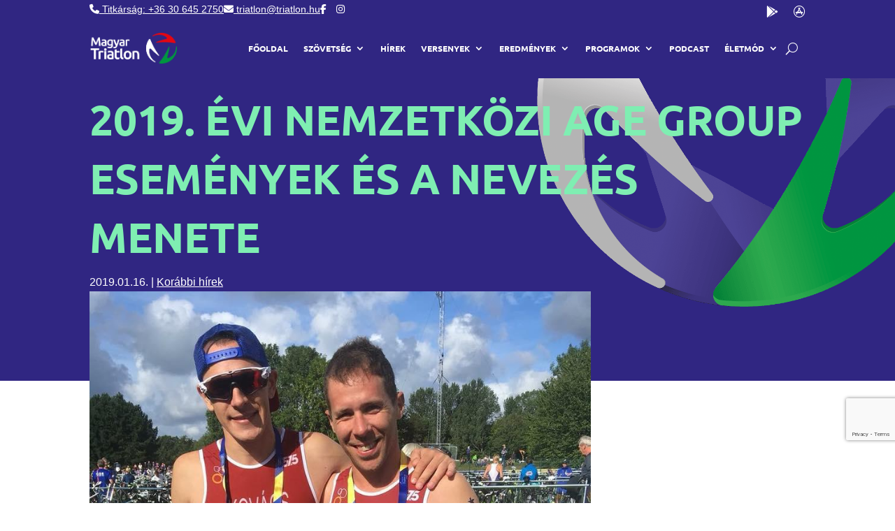

--- FILE ---
content_type: text/html; charset=UTF-8
request_url: https://triatlon.hu/korabbi-hirek/2019-evi-nemzetkozi-age-group-esemenyek-es-a-nevezes-menete/
body_size: 28025
content:
<!DOCTYPE html>
<html lang="hu" dir="ltr">
<head>
	<meta charset="UTF-8" />
<meta http-equiv="X-UA-Compatible" content="IE=edge">
	<link rel="pingback" href="https://triatlon.hu/xmlrpc.php" />

	<script type="text/javascript">
		document.documentElement.className = 'js';
	</script>
	
	<title>2019. évi nemzetközi Age Group események és a nevezés menete | Magyar Triatlon Szövetség</title>
<link rel="preconnect" href="https://fonts.gstatic.com" crossorigin /><style id="et-builder-googlefonts-cached-inline">/* Original: https://fonts.googleapis.com/css?family=Ubuntu:300,300italic,regular,italic,500,500italic,700,700italic|Roboto:100,100italic,300,300italic,regular,italic,500,500italic,700,700italic,900,900italic&#038;subset=latin,latin-ext&#038;display=swap *//* User Agent: Mozilla/5.0 (Unknown; Linux x86_64) AppleWebKit/538.1 (KHTML, like Gecko) Safari/538.1 Daum/4.1 */@font-face {font-family: 'Roboto';font-style: italic;font-weight: 100;font-stretch: normal;font-display: swap;src: url(https://fonts.gstatic.com/s/roboto/v50/KFOKCnqEu92Fr1Mu53ZEC9_Vu3r1gIhOszmOClHrs6ljXfMMLoHRuAb-lg.ttf) format('truetype');}@font-face {font-family: 'Roboto';font-style: italic;font-weight: 300;font-stretch: normal;font-display: swap;src: url(https://fonts.gstatic.com/s/roboto/v50/KFOKCnqEu92Fr1Mu53ZEC9_Vu3r1gIhOszmOClHrs6ljXfMMLt_QuAb-lg.ttf) format('truetype');}@font-face {font-family: 'Roboto';font-style: italic;font-weight: 400;font-stretch: normal;font-display: swap;src: url(https://fonts.gstatic.com/s/roboto/v50/KFOKCnqEu92Fr1Mu53ZEC9_Vu3r1gIhOszmOClHrs6ljXfMMLoHQuAb-lg.ttf) format('truetype');}@font-face {font-family: 'Roboto';font-style: italic;font-weight: 500;font-stretch: normal;font-display: swap;src: url(https://fonts.gstatic.com/s/roboto/v50/KFOKCnqEu92Fr1Mu53ZEC9_Vu3r1gIhOszmOClHrs6ljXfMMLrPQuAb-lg.ttf) format('truetype');}@font-face {font-family: 'Roboto';font-style: italic;font-weight: 700;font-stretch: normal;font-display: swap;src: url(https://fonts.gstatic.com/s/roboto/v50/KFOKCnqEu92Fr1Mu53ZEC9_Vu3r1gIhOszmOClHrs6ljXfMMLmbXuAb-lg.ttf) format('truetype');}@font-face {font-family: 'Roboto';font-style: italic;font-weight: 900;font-stretch: normal;font-display: swap;src: url(https://fonts.gstatic.com/s/roboto/v50/KFOKCnqEu92Fr1Mu53ZEC9_Vu3r1gIhOszmOClHrs6ljXfMMLijXuAb-lg.ttf) format('truetype');}@font-face {font-family: 'Roboto';font-style: normal;font-weight: 100;font-stretch: normal;font-display: swap;src: url(https://fonts.gstatic.com/s/roboto/v50/KFOMCnqEu92Fr1ME7kSn66aGLdTylUAMQXC89YmC2DPNWubEbFmaiA8.ttf) format('truetype');}@font-face {font-family: 'Roboto';font-style: normal;font-weight: 300;font-stretch: normal;font-display: swap;src: url(https://fonts.gstatic.com/s/roboto/v50/KFOMCnqEu92Fr1ME7kSn66aGLdTylUAMQXC89YmC2DPNWuaabVmaiA8.ttf) format('truetype');}@font-face {font-family: 'Roboto';font-style: normal;font-weight: 400;font-stretch: normal;font-display: swap;src: url(https://fonts.gstatic.com/s/roboto/v50/KFOMCnqEu92Fr1ME7kSn66aGLdTylUAMQXC89YmC2DPNWubEbVmaiA8.ttf) format('truetype');}@font-face {font-family: 'Roboto';font-style: normal;font-weight: 500;font-stretch: normal;font-display: swap;src: url(https://fonts.gstatic.com/s/roboto/v50/KFOMCnqEu92Fr1ME7kSn66aGLdTylUAMQXC89YmC2DPNWub2bVmaiA8.ttf) format('truetype');}@font-face {font-family: 'Roboto';font-style: normal;font-weight: 700;font-stretch: normal;font-display: swap;src: url(https://fonts.gstatic.com/s/roboto/v50/KFOMCnqEu92Fr1ME7kSn66aGLdTylUAMQXC89YmC2DPNWuYjalmaiA8.ttf) format('truetype');}@font-face {font-family: 'Roboto';font-style: normal;font-weight: 900;font-stretch: normal;font-display: swap;src: url(https://fonts.gstatic.com/s/roboto/v50/KFOMCnqEu92Fr1ME7kSn66aGLdTylUAMQXC89YmC2DPNWuZtalmaiA8.ttf) format('truetype');}@font-face {font-family: 'Ubuntu';font-style: italic;font-weight: 300;font-display: swap;src: url(https://fonts.gstatic.com/s/ubuntu/v21/4iCp6KVjbNBYlgoKejZftVyBN4Q.ttf) format('truetype');}@font-face {font-family: 'Ubuntu';font-style: italic;font-weight: 400;font-display: swap;src: url(https://fonts.gstatic.com/s/ubuntu/v21/4iCu6KVjbNBYlgoKej76l0w.ttf) format('truetype');}@font-face {font-family: 'Ubuntu';font-style: italic;font-weight: 500;font-display: swap;src: url(https://fonts.gstatic.com/s/ubuntu/v21/4iCp6KVjbNBYlgoKejYHtFyBN4Q.ttf) format('truetype');}@font-face {font-family: 'Ubuntu';font-style: italic;font-weight: 700;font-display: swap;src: url(https://fonts.gstatic.com/s/ubuntu/v21/4iCp6KVjbNBYlgoKejZPslyBN4Q.ttf) format('truetype');}@font-face {font-family: 'Ubuntu';font-style: normal;font-weight: 300;font-display: swap;src: url(https://fonts.gstatic.com/s/ubuntu/v21/4iCv6KVjbNBYlgoC1CzjvmyI.ttf) format('truetype');}@font-face {font-family: 'Ubuntu';font-style: normal;font-weight: 400;font-display: swap;src: url(https://fonts.gstatic.com/s/ubuntu/v21/4iCs6KVjbNBYlgoKcQ7z.ttf) format('truetype');}@font-face {font-family: 'Ubuntu';font-style: normal;font-weight: 500;font-display: swap;src: url(https://fonts.gstatic.com/s/ubuntu/v21/4iCv6KVjbNBYlgoCjC3jvmyI.ttf) format('truetype');}@font-face {font-family: 'Ubuntu';font-style: normal;font-weight: 700;font-display: swap;src: url(https://fonts.gstatic.com/s/ubuntu/v21/4iCv6KVjbNBYlgoCxCvjvmyI.ttf) format('truetype');}/* User Agent: Mozilla/5.0 (Windows NT 6.1; WOW64; rv:27.0) Gecko/20100101 Firefox/27.0 */@font-face {font-family: 'Roboto';font-style: italic;font-weight: 100;font-stretch: normal;font-display: swap;src: url(https://fonts.gstatic.com/l/font?kit=KFOKCnqEu92Fr1Mu53ZEC9_Vu3r1gIhOszmOClHrs6ljXfMMLoHRuAb-lQ&skey=c608c610063635f9&v=v50) format('woff');}@font-face {font-family: 'Roboto';font-style: italic;font-weight: 300;font-stretch: normal;font-display: swap;src: url(https://fonts.gstatic.com/l/font?kit=KFOKCnqEu92Fr1Mu53ZEC9_Vu3r1gIhOszmOClHrs6ljXfMMLt_QuAb-lQ&skey=c608c610063635f9&v=v50) format('woff');}@font-face {font-family: 'Roboto';font-style: italic;font-weight: 400;font-stretch: normal;font-display: swap;src: url(https://fonts.gstatic.com/l/font?kit=KFOKCnqEu92Fr1Mu53ZEC9_Vu3r1gIhOszmOClHrs6ljXfMMLoHQuAb-lQ&skey=c608c610063635f9&v=v50) format('woff');}@font-face {font-family: 'Roboto';font-style: italic;font-weight: 500;font-stretch: normal;font-display: swap;src: url(https://fonts.gstatic.com/l/font?kit=KFOKCnqEu92Fr1Mu53ZEC9_Vu3r1gIhOszmOClHrs6ljXfMMLrPQuAb-lQ&skey=c608c610063635f9&v=v50) format('woff');}@font-face {font-family: 'Roboto';font-style: italic;font-weight: 700;font-stretch: normal;font-display: swap;src: url(https://fonts.gstatic.com/l/font?kit=KFOKCnqEu92Fr1Mu53ZEC9_Vu3r1gIhOszmOClHrs6ljXfMMLmbXuAb-lQ&skey=c608c610063635f9&v=v50) format('woff');}@font-face {font-family: 'Roboto';font-style: italic;font-weight: 900;font-stretch: normal;font-display: swap;src: url(https://fonts.gstatic.com/l/font?kit=KFOKCnqEu92Fr1Mu53ZEC9_Vu3r1gIhOszmOClHrs6ljXfMMLijXuAb-lQ&skey=c608c610063635f9&v=v50) format('woff');}@font-face {font-family: 'Roboto';font-style: normal;font-weight: 100;font-stretch: normal;font-display: swap;src: url(https://fonts.gstatic.com/l/font?kit=KFOMCnqEu92Fr1ME7kSn66aGLdTylUAMQXC89YmC2DPNWubEbFmaiAw&skey=a0a0114a1dcab3ac&v=v50) format('woff');}@font-face {font-family: 'Roboto';font-style: normal;font-weight: 300;font-stretch: normal;font-display: swap;src: url(https://fonts.gstatic.com/l/font?kit=KFOMCnqEu92Fr1ME7kSn66aGLdTylUAMQXC89YmC2DPNWuaabVmaiAw&skey=a0a0114a1dcab3ac&v=v50) format('woff');}@font-face {font-family: 'Roboto';font-style: normal;font-weight: 400;font-stretch: normal;font-display: swap;src: url(https://fonts.gstatic.com/l/font?kit=KFOMCnqEu92Fr1ME7kSn66aGLdTylUAMQXC89YmC2DPNWubEbVmaiAw&skey=a0a0114a1dcab3ac&v=v50) format('woff');}@font-face {font-family: 'Roboto';font-style: normal;font-weight: 500;font-stretch: normal;font-display: swap;src: url(https://fonts.gstatic.com/l/font?kit=KFOMCnqEu92Fr1ME7kSn66aGLdTylUAMQXC89YmC2DPNWub2bVmaiAw&skey=a0a0114a1dcab3ac&v=v50) format('woff');}@font-face {font-family: 'Roboto';font-style: normal;font-weight: 700;font-stretch: normal;font-display: swap;src: url(https://fonts.gstatic.com/l/font?kit=KFOMCnqEu92Fr1ME7kSn66aGLdTylUAMQXC89YmC2DPNWuYjalmaiAw&skey=a0a0114a1dcab3ac&v=v50) format('woff');}@font-face {font-family: 'Roboto';font-style: normal;font-weight: 900;font-stretch: normal;font-display: swap;src: url(https://fonts.gstatic.com/l/font?kit=KFOMCnqEu92Fr1ME7kSn66aGLdTylUAMQXC89YmC2DPNWuZtalmaiAw&skey=a0a0114a1dcab3ac&v=v50) format('woff');}@font-face {font-family: 'Ubuntu';font-style: italic;font-weight: 300;font-display: swap;src: url(https://fonts.gstatic.com/l/font?kit=4iCp6KVjbNBYlgoKejZftVyBN4c&skey=90d99b3fe961a2bb&v=v21) format('woff');}@font-face {font-family: 'Ubuntu';font-style: italic;font-weight: 400;font-display: swap;src: url(https://fonts.gstatic.com/l/font?kit=4iCu6KVjbNBYlgoKej76l08&skey=faa714a35371172&v=v21) format('woff');}@font-face {font-family: 'Ubuntu';font-style: italic;font-weight: 500;font-display: swap;src: url(https://fonts.gstatic.com/l/font?kit=4iCp6KVjbNBYlgoKejYHtFyBN4c&skey=c945e28caa1e3826&v=v21) format('woff');}@font-face {font-family: 'Ubuntu';font-style: italic;font-weight: 700;font-display: swap;src: url(https://fonts.gstatic.com/l/font?kit=4iCp6KVjbNBYlgoKejZPslyBN4c&skey=fa49613badbd6dc7&v=v21) format('woff');}@font-face {font-family: 'Ubuntu';font-style: normal;font-weight: 300;font-display: swap;src: url(https://fonts.gstatic.com/l/font?kit=4iCv6KVjbNBYlgoC1CzjvmyL&skey=c70d0e00360563fb&v=v21) format('woff');}@font-face {font-family: 'Ubuntu';font-style: normal;font-weight: 400;font-display: swap;src: url(https://fonts.gstatic.com/l/font?kit=4iCs6KVjbNBYlgoKcQ7w&skey=7e59fc036a1a8481&v=v21) format('woff');}@font-face {font-family: 'Ubuntu';font-style: normal;font-weight: 500;font-display: swap;src: url(https://fonts.gstatic.com/l/font?kit=4iCv6KVjbNBYlgoCjC3jvmyL&skey=d8a1e01f6daf5892&v=v21) format('woff');}@font-face {font-family: 'Ubuntu';font-style: normal;font-weight: 700;font-display: swap;src: url(https://fonts.gstatic.com/l/font?kit=4iCv6KVjbNBYlgoCxCvjvmyL&skey=403363908a1ded4d&v=v21) format('woff');}/* User Agent: Mozilla/5.0 (Windows NT 6.3; rv:39.0) Gecko/20100101 Firefox/39.0 */@font-face {font-family: 'Roboto';font-style: italic;font-weight: 100;font-stretch: normal;font-display: swap;src: url(https://fonts.gstatic.com/s/roboto/v50/KFOKCnqEu92Fr1Mu53ZEC9_Vu3r1gIhOszmOClHrs6ljXfMMLoHRuAb-kw.woff2) format('woff2');}@font-face {font-family: 'Roboto';font-style: italic;font-weight: 300;font-stretch: normal;font-display: swap;src: url(https://fonts.gstatic.com/s/roboto/v50/KFOKCnqEu92Fr1Mu53ZEC9_Vu3r1gIhOszmOClHrs6ljXfMMLt_QuAb-kw.woff2) format('woff2');}@font-face {font-family: 'Roboto';font-style: italic;font-weight: 400;font-stretch: normal;font-display: swap;src: url(https://fonts.gstatic.com/s/roboto/v50/KFOKCnqEu92Fr1Mu53ZEC9_Vu3r1gIhOszmOClHrs6ljXfMMLoHQuAb-kw.woff2) format('woff2');}@font-face {font-family: 'Roboto';font-style: italic;font-weight: 500;font-stretch: normal;font-display: swap;src: url(https://fonts.gstatic.com/s/roboto/v50/KFOKCnqEu92Fr1Mu53ZEC9_Vu3r1gIhOszmOClHrs6ljXfMMLrPQuAb-kw.woff2) format('woff2');}@font-face {font-family: 'Roboto';font-style: italic;font-weight: 700;font-stretch: normal;font-display: swap;src: url(https://fonts.gstatic.com/s/roboto/v50/KFOKCnqEu92Fr1Mu53ZEC9_Vu3r1gIhOszmOClHrs6ljXfMMLmbXuAb-kw.woff2) format('woff2');}@font-face {font-family: 'Roboto';font-style: italic;font-weight: 900;font-stretch: normal;font-display: swap;src: url(https://fonts.gstatic.com/s/roboto/v50/KFOKCnqEu92Fr1Mu53ZEC9_Vu3r1gIhOszmOClHrs6ljXfMMLijXuAb-kw.woff2) format('woff2');}@font-face {font-family: 'Roboto';font-style: normal;font-weight: 100;font-stretch: normal;font-display: swap;src: url(https://fonts.gstatic.com/s/roboto/v50/KFOMCnqEu92Fr1ME7kSn66aGLdTylUAMQXC89YmC2DPNWubEbFmaiAo.woff2) format('woff2');}@font-face {font-family: 'Roboto';font-style: normal;font-weight: 300;font-stretch: normal;font-display: swap;src: url(https://fonts.gstatic.com/s/roboto/v50/KFOMCnqEu92Fr1ME7kSn66aGLdTylUAMQXC89YmC2DPNWuaabVmaiAo.woff2) format('woff2');}@font-face {font-family: 'Roboto';font-style: normal;font-weight: 400;font-stretch: normal;font-display: swap;src: url(https://fonts.gstatic.com/s/roboto/v50/KFOMCnqEu92Fr1ME7kSn66aGLdTylUAMQXC89YmC2DPNWubEbVmaiAo.woff2) format('woff2');}@font-face {font-family: 'Roboto';font-style: normal;font-weight: 500;font-stretch: normal;font-display: swap;src: url(https://fonts.gstatic.com/s/roboto/v50/KFOMCnqEu92Fr1ME7kSn66aGLdTylUAMQXC89YmC2DPNWub2bVmaiAo.woff2) format('woff2');}@font-face {font-family: 'Roboto';font-style: normal;font-weight: 700;font-stretch: normal;font-display: swap;src: url(https://fonts.gstatic.com/s/roboto/v50/KFOMCnqEu92Fr1ME7kSn66aGLdTylUAMQXC89YmC2DPNWuYjalmaiAo.woff2) format('woff2');}@font-face {font-family: 'Roboto';font-style: normal;font-weight: 900;font-stretch: normal;font-display: swap;src: url(https://fonts.gstatic.com/s/roboto/v50/KFOMCnqEu92Fr1ME7kSn66aGLdTylUAMQXC89YmC2DPNWuZtalmaiAo.woff2) format('woff2');}@font-face {font-family: 'Ubuntu';font-style: italic;font-weight: 300;font-display: swap;src: url(https://fonts.gstatic.com/s/ubuntu/v21/4iCp6KVjbNBYlgoKejZftVyBN4E.woff2) format('woff2');}@font-face {font-family: 'Ubuntu';font-style: italic;font-weight: 400;font-display: swap;src: url(https://fonts.gstatic.com/s/ubuntu/v21/4iCu6KVjbNBYlgoKej76l0k.woff2) format('woff2');}@font-face {font-family: 'Ubuntu';font-style: italic;font-weight: 500;font-display: swap;src: url(https://fonts.gstatic.com/s/ubuntu/v21/4iCp6KVjbNBYlgoKejYHtFyBN4E.woff2) format('woff2');}@font-face {font-family: 'Ubuntu';font-style: italic;font-weight: 700;font-display: swap;src: url(https://fonts.gstatic.com/s/ubuntu/v21/4iCp6KVjbNBYlgoKejZPslyBN4E.woff2) format('woff2');}@font-face {font-family: 'Ubuntu';font-style: normal;font-weight: 300;font-display: swap;src: url(https://fonts.gstatic.com/s/ubuntu/v21/4iCv6KVjbNBYlgoC1CzjvmyN.woff2) format('woff2');}@font-face {font-family: 'Ubuntu';font-style: normal;font-weight: 400;font-display: swap;src: url(https://fonts.gstatic.com/s/ubuntu/v21/4iCs6KVjbNBYlgoKcQ72.woff2) format('woff2');}@font-face {font-family: 'Ubuntu';font-style: normal;font-weight: 500;font-display: swap;src: url(https://fonts.gstatic.com/s/ubuntu/v21/4iCv6KVjbNBYlgoCjC3jvmyN.woff2) format('woff2');}@font-face {font-family: 'Ubuntu';font-style: normal;font-weight: 700;font-display: swap;src: url(https://fonts.gstatic.com/s/ubuntu/v21/4iCv6KVjbNBYlgoCxCvjvmyN.woff2) format('woff2');}</style><meta name='robots' content='max-image-preview:large' />
<script id="cookieyes" type="text/javascript" src="https://cdn-cookieyes.com/client_data/78a282f2ff5acd2e5ae7bbaf/script.js"></script><script type="text/javascript">
			let jqueryParams=[],jQuery=function(r){return jqueryParams=[...jqueryParams,r],jQuery},$=function(r){return jqueryParams=[...jqueryParams,r],$};window.jQuery=jQuery,window.$=jQuery;let customHeadScripts=!1;jQuery.fn=jQuery.prototype={},$.fn=jQuery.prototype={},jQuery.noConflict=function(r){if(window.jQuery)return jQuery=window.jQuery,$=window.jQuery,customHeadScripts=!0,jQuery.noConflict},jQuery.ready=function(r){jqueryParams=[...jqueryParams,r]},$.ready=function(r){jqueryParams=[...jqueryParams,r]},jQuery.load=function(r){jqueryParams=[...jqueryParams,r]},$.load=function(r){jqueryParams=[...jqueryParams,r]},jQuery.fn.ready=function(r){jqueryParams=[...jqueryParams,r]},$.fn.ready=function(r){jqueryParams=[...jqueryParams,r]};</script><link rel='dns-prefetch' href='//unpkg.com' />
<link rel='dns-prefetch' href='//api.mqcdn.com' />
<link rel='dns-prefetch' href='//cdn.datatables.net' />
<link rel='dns-prefetch' href='//cdn.jsdelivr.net' />
<link rel='dns-prefetch' href='//www.googletagmanager.com' />
<link rel='dns-prefetch' href='//use.fontawesome.com' />
<link rel="alternate" type="application/rss+xml" title="Magyar Triatlon Szövetség &raquo; hírcsatorna" href="https://triatlon.hu/feed/" />
<link rel="alternate" type="application/rss+xml" title="Magyar Triatlon Szövetség &raquo; hozzászólás hírcsatorna" href="https://triatlon.hu/comments/feed/" />
<link rel="alternate" title="oEmbed (JSON)" type="application/json+oembed" href="https://triatlon.hu/wp-json/oembed/1.0/embed?url=https%3A%2F%2Ftriatlon.hu%2Fkorabbi-hirek%2F2019-evi-nemzetkozi-age-group-esemenyek-es-a-nevezes-menete%2F" />
<link rel="alternate" title="oEmbed (XML)" type="text/xml+oembed" href="https://triatlon.hu/wp-json/oembed/1.0/embed?url=https%3A%2F%2Ftriatlon.hu%2Fkorabbi-hirek%2F2019-evi-nemzetkozi-age-group-esemenyek-es-a-nevezes-menete%2F&#038;format=xml" />
<meta content="Triatlon Hungary v.1.1" name="generator"/><link rel='stylesheet' id='wp-block-library-css' href='https://triatlon.hu/wp-includes/css/dist/block-library/style.min.css?ver=6.9' type='text/css' media='all' />
<style id='global-styles-inline-css' type='text/css'>
:root{--wp--preset--aspect-ratio--square: 1;--wp--preset--aspect-ratio--4-3: 4/3;--wp--preset--aspect-ratio--3-4: 3/4;--wp--preset--aspect-ratio--3-2: 3/2;--wp--preset--aspect-ratio--2-3: 2/3;--wp--preset--aspect-ratio--16-9: 16/9;--wp--preset--aspect-ratio--9-16: 9/16;--wp--preset--color--black: #000000;--wp--preset--color--cyan-bluish-gray: #abb8c3;--wp--preset--color--white: #ffffff;--wp--preset--color--pale-pink: #f78da7;--wp--preset--color--vivid-red: #cf2e2e;--wp--preset--color--luminous-vivid-orange: #ff6900;--wp--preset--color--luminous-vivid-amber: #fcb900;--wp--preset--color--light-green-cyan: #7bdcb5;--wp--preset--color--vivid-green-cyan: #00d084;--wp--preset--color--pale-cyan-blue: #8ed1fc;--wp--preset--color--vivid-cyan-blue: #0693e3;--wp--preset--color--vivid-purple: #9b51e0;--wp--preset--gradient--vivid-cyan-blue-to-vivid-purple: linear-gradient(135deg,rgb(6,147,227) 0%,rgb(155,81,224) 100%);--wp--preset--gradient--light-green-cyan-to-vivid-green-cyan: linear-gradient(135deg,rgb(122,220,180) 0%,rgb(0,208,130) 100%);--wp--preset--gradient--luminous-vivid-amber-to-luminous-vivid-orange: linear-gradient(135deg,rgb(252,185,0) 0%,rgb(255,105,0) 100%);--wp--preset--gradient--luminous-vivid-orange-to-vivid-red: linear-gradient(135deg,rgb(255,105,0) 0%,rgb(207,46,46) 100%);--wp--preset--gradient--very-light-gray-to-cyan-bluish-gray: linear-gradient(135deg,rgb(238,238,238) 0%,rgb(169,184,195) 100%);--wp--preset--gradient--cool-to-warm-spectrum: linear-gradient(135deg,rgb(74,234,220) 0%,rgb(151,120,209) 20%,rgb(207,42,186) 40%,rgb(238,44,130) 60%,rgb(251,105,98) 80%,rgb(254,248,76) 100%);--wp--preset--gradient--blush-light-purple: linear-gradient(135deg,rgb(255,206,236) 0%,rgb(152,150,240) 100%);--wp--preset--gradient--blush-bordeaux: linear-gradient(135deg,rgb(254,205,165) 0%,rgb(254,45,45) 50%,rgb(107,0,62) 100%);--wp--preset--gradient--luminous-dusk: linear-gradient(135deg,rgb(255,203,112) 0%,rgb(199,81,192) 50%,rgb(65,88,208) 100%);--wp--preset--gradient--pale-ocean: linear-gradient(135deg,rgb(255,245,203) 0%,rgb(182,227,212) 50%,rgb(51,167,181) 100%);--wp--preset--gradient--electric-grass: linear-gradient(135deg,rgb(202,248,128) 0%,rgb(113,206,126) 100%);--wp--preset--gradient--midnight: linear-gradient(135deg,rgb(2,3,129) 0%,rgb(40,116,252) 100%);--wp--preset--font-size--small: 13px;--wp--preset--font-size--medium: 20px;--wp--preset--font-size--large: 36px;--wp--preset--font-size--x-large: 42px;--wp--preset--spacing--20: 0.44rem;--wp--preset--spacing--30: 0.67rem;--wp--preset--spacing--40: 1rem;--wp--preset--spacing--50: 1.5rem;--wp--preset--spacing--60: 2.25rem;--wp--preset--spacing--70: 3.38rem;--wp--preset--spacing--80: 5.06rem;--wp--preset--shadow--natural: 6px 6px 9px rgba(0, 0, 0, 0.2);--wp--preset--shadow--deep: 12px 12px 50px rgba(0, 0, 0, 0.4);--wp--preset--shadow--sharp: 6px 6px 0px rgba(0, 0, 0, 0.2);--wp--preset--shadow--outlined: 6px 6px 0px -3px rgb(255, 255, 255), 6px 6px rgb(0, 0, 0);--wp--preset--shadow--crisp: 6px 6px 0px rgb(0, 0, 0);}:root { --wp--style--global--content-size: 823px;--wp--style--global--wide-size: 1080px; }:where(body) { margin: 0; }.wp-site-blocks > .alignleft { float: left; margin-right: 2em; }.wp-site-blocks > .alignright { float: right; margin-left: 2em; }.wp-site-blocks > .aligncenter { justify-content: center; margin-left: auto; margin-right: auto; }:where(.is-layout-flex){gap: 0.5em;}:where(.is-layout-grid){gap: 0.5em;}.is-layout-flow > .alignleft{float: left;margin-inline-start: 0;margin-inline-end: 2em;}.is-layout-flow > .alignright{float: right;margin-inline-start: 2em;margin-inline-end: 0;}.is-layout-flow > .aligncenter{margin-left: auto !important;margin-right: auto !important;}.is-layout-constrained > .alignleft{float: left;margin-inline-start: 0;margin-inline-end: 2em;}.is-layout-constrained > .alignright{float: right;margin-inline-start: 2em;margin-inline-end: 0;}.is-layout-constrained > .aligncenter{margin-left: auto !important;margin-right: auto !important;}.is-layout-constrained > :where(:not(.alignleft):not(.alignright):not(.alignfull)){max-width: var(--wp--style--global--content-size);margin-left: auto !important;margin-right: auto !important;}.is-layout-constrained > .alignwide{max-width: var(--wp--style--global--wide-size);}body .is-layout-flex{display: flex;}.is-layout-flex{flex-wrap: wrap;align-items: center;}.is-layout-flex > :is(*, div){margin: 0;}body .is-layout-grid{display: grid;}.is-layout-grid > :is(*, div){margin: 0;}body{padding-top: 0px;padding-right: 0px;padding-bottom: 0px;padding-left: 0px;}:root :where(.wp-element-button, .wp-block-button__link){background-color: #32373c;border-width: 0;color: #fff;font-family: inherit;font-size: inherit;font-style: inherit;font-weight: inherit;letter-spacing: inherit;line-height: inherit;padding-top: calc(0.667em + 2px);padding-right: calc(1.333em + 2px);padding-bottom: calc(0.667em + 2px);padding-left: calc(1.333em + 2px);text-decoration: none;text-transform: inherit;}.has-black-color{color: var(--wp--preset--color--black) !important;}.has-cyan-bluish-gray-color{color: var(--wp--preset--color--cyan-bluish-gray) !important;}.has-white-color{color: var(--wp--preset--color--white) !important;}.has-pale-pink-color{color: var(--wp--preset--color--pale-pink) !important;}.has-vivid-red-color{color: var(--wp--preset--color--vivid-red) !important;}.has-luminous-vivid-orange-color{color: var(--wp--preset--color--luminous-vivid-orange) !important;}.has-luminous-vivid-amber-color{color: var(--wp--preset--color--luminous-vivid-amber) !important;}.has-light-green-cyan-color{color: var(--wp--preset--color--light-green-cyan) !important;}.has-vivid-green-cyan-color{color: var(--wp--preset--color--vivid-green-cyan) !important;}.has-pale-cyan-blue-color{color: var(--wp--preset--color--pale-cyan-blue) !important;}.has-vivid-cyan-blue-color{color: var(--wp--preset--color--vivid-cyan-blue) !important;}.has-vivid-purple-color{color: var(--wp--preset--color--vivid-purple) !important;}.has-black-background-color{background-color: var(--wp--preset--color--black) !important;}.has-cyan-bluish-gray-background-color{background-color: var(--wp--preset--color--cyan-bluish-gray) !important;}.has-white-background-color{background-color: var(--wp--preset--color--white) !important;}.has-pale-pink-background-color{background-color: var(--wp--preset--color--pale-pink) !important;}.has-vivid-red-background-color{background-color: var(--wp--preset--color--vivid-red) !important;}.has-luminous-vivid-orange-background-color{background-color: var(--wp--preset--color--luminous-vivid-orange) !important;}.has-luminous-vivid-amber-background-color{background-color: var(--wp--preset--color--luminous-vivid-amber) !important;}.has-light-green-cyan-background-color{background-color: var(--wp--preset--color--light-green-cyan) !important;}.has-vivid-green-cyan-background-color{background-color: var(--wp--preset--color--vivid-green-cyan) !important;}.has-pale-cyan-blue-background-color{background-color: var(--wp--preset--color--pale-cyan-blue) !important;}.has-vivid-cyan-blue-background-color{background-color: var(--wp--preset--color--vivid-cyan-blue) !important;}.has-vivid-purple-background-color{background-color: var(--wp--preset--color--vivid-purple) !important;}.has-black-border-color{border-color: var(--wp--preset--color--black) !important;}.has-cyan-bluish-gray-border-color{border-color: var(--wp--preset--color--cyan-bluish-gray) !important;}.has-white-border-color{border-color: var(--wp--preset--color--white) !important;}.has-pale-pink-border-color{border-color: var(--wp--preset--color--pale-pink) !important;}.has-vivid-red-border-color{border-color: var(--wp--preset--color--vivid-red) !important;}.has-luminous-vivid-orange-border-color{border-color: var(--wp--preset--color--luminous-vivid-orange) !important;}.has-luminous-vivid-amber-border-color{border-color: var(--wp--preset--color--luminous-vivid-amber) !important;}.has-light-green-cyan-border-color{border-color: var(--wp--preset--color--light-green-cyan) !important;}.has-vivid-green-cyan-border-color{border-color: var(--wp--preset--color--vivid-green-cyan) !important;}.has-pale-cyan-blue-border-color{border-color: var(--wp--preset--color--pale-cyan-blue) !important;}.has-vivid-cyan-blue-border-color{border-color: var(--wp--preset--color--vivid-cyan-blue) !important;}.has-vivid-purple-border-color{border-color: var(--wp--preset--color--vivid-purple) !important;}.has-vivid-cyan-blue-to-vivid-purple-gradient-background{background: var(--wp--preset--gradient--vivid-cyan-blue-to-vivid-purple) !important;}.has-light-green-cyan-to-vivid-green-cyan-gradient-background{background: var(--wp--preset--gradient--light-green-cyan-to-vivid-green-cyan) !important;}.has-luminous-vivid-amber-to-luminous-vivid-orange-gradient-background{background: var(--wp--preset--gradient--luminous-vivid-amber-to-luminous-vivid-orange) !important;}.has-luminous-vivid-orange-to-vivid-red-gradient-background{background: var(--wp--preset--gradient--luminous-vivid-orange-to-vivid-red) !important;}.has-very-light-gray-to-cyan-bluish-gray-gradient-background{background: var(--wp--preset--gradient--very-light-gray-to-cyan-bluish-gray) !important;}.has-cool-to-warm-spectrum-gradient-background{background: var(--wp--preset--gradient--cool-to-warm-spectrum) !important;}.has-blush-light-purple-gradient-background{background: var(--wp--preset--gradient--blush-light-purple) !important;}.has-blush-bordeaux-gradient-background{background: var(--wp--preset--gradient--blush-bordeaux) !important;}.has-luminous-dusk-gradient-background{background: var(--wp--preset--gradient--luminous-dusk) !important;}.has-pale-ocean-gradient-background{background: var(--wp--preset--gradient--pale-ocean) !important;}.has-electric-grass-gradient-background{background: var(--wp--preset--gradient--electric-grass) !important;}.has-midnight-gradient-background{background: var(--wp--preset--gradient--midnight) !important;}.has-small-font-size{font-size: var(--wp--preset--font-size--small) !important;}.has-medium-font-size{font-size: var(--wp--preset--font-size--medium) !important;}.has-large-font-size{font-size: var(--wp--preset--font-size--large) !important;}.has-x-large-font-size{font-size: var(--wp--preset--font-size--x-large) !important;}
/*# sourceURL=global-styles-inline-css */
</style>

<style id='font-awesome-svg-styles-default-inline-css' type='text/css'>
.svg-inline--fa {
  display: inline-block;
  height: 1em;
  overflow: visible;
  vertical-align: -.125em;
}
/*# sourceURL=font-awesome-svg-styles-default-inline-css */
</style>
<link rel='stylesheet' id='font-awesome-svg-styles-css' href='https://triatlon.hu/wp-content/uploads/font-awesome/v6.7.2/css/svg-with-js.css' type='text/css' media='all' />
<style id='font-awesome-svg-styles-inline-css' type='text/css'>
   .wp-block-font-awesome-icon svg::before,
   .wp-rich-text-font-awesome-icon svg::before {content: unset;}
/*# sourceURL=font-awesome-svg-styles-inline-css */
</style>
<link rel='stylesheet' id='wpdm-fonticon-css' href='https://triatlon.hu/wp-content/plugins/download-manager/assets/wpdm-iconfont/css/wpdm-icons.css?ver=6.9' type='text/css' media='all' />
<link rel='stylesheet' id='wpdm-front-css' href='https://triatlon.hu/wp-content/plugins/download-manager/assets/css/front.min.css?ver=3.3.46' type='text/css' media='all' />
<link rel='stylesheet' id='wpdm-front-dark-css' href='https://triatlon.hu/wp-content/plugins/download-manager/assets/css/front-dark.min.css?ver=3.3.46' type='text/css' media='all' />
<link rel='stylesheet' id='triathlon-ranking-style-css' href='https://triatlon.hu/wp-content/plugins/ranglista/css/style.css?ver=6.9' type='text/css' media='all' />
<link rel='stylesheet' id='triathlon-clubs-table-style-css' href='https://triatlon.hu/wp-content/plugins/triathlon-clubs-table/css/style.css?ver=6.9' type='text/css' media='all' />
<link rel='stylesheet' id='mapquest-css-css' href='https://api.mqcdn.com/sdk/mapquest-js/v1.3.2/mapquest.css?ver=6.9' type='text/css' media='all' />
<link rel='stylesheet' id='club-contact-style-css' href='https://triatlon.hu/wp-content/plugins/triathlon-contact-table/css/style.css?ver=6.9' type='text/css' media='all' />
<link rel='stylesheet' id='datatables-css-css' href='https://cdn.datatables.net/1.11.5/css/jquery.dataTables.min.css?ver=6.9' type='text/css' media='all' />
<link rel='stylesheet' id='triathlon-results-style-css' href='https://triatlon.hu/wp-content/plugins/triatlon-results-impoter/css/styles.css?ver=6.9' type='text/css' media='all' />
<link rel='stylesheet' id='cff-css' href='https://triatlon.hu/wp-content/plugins/custom-facebook-feed-pro/assets/css/cff-style.min.css?ver=4.7.4' type='text/css' media='all' />
<link rel='stylesheet' id='slick-css-css' href='https://cdn.jsdelivr.net/npm/slick-carousel/slick/slick.css' type='text/css' media='all' />
<link rel='stylesheet' id='slick-theme-css-css' href='https://cdn.jsdelivr.net/npm/slick-carousel/slick/slick-theme.css' type='text/css' media='all' />
<link rel='stylesheet' id='font-awesome-official-css' href='https://use.fontawesome.com/releases/v6.7.2/css/all.css' type='text/css' media='all' integrity="sha384-nRgPTkuX86pH8yjPJUAFuASXQSSl2/bBUiNV47vSYpKFxHJhbcrGnmlYpYJMeD7a" crossorigin="anonymous" />
<link rel='stylesheet' id='wp-pagenavi-css' href='https://triatlon.hu/wp-content/plugins/wp-pagenavi/pagenavi-css.css?ver=2.70' type='text/css' media='all' />
<link rel='stylesheet' id='divi-style-parent-css' href='https://triatlon.hu/wp-content/themes/Divi/style-static.min.css?ver=4.27.5' type='text/css' media='all' />
<link rel='stylesheet' id='divi-style-css' href='https://triatlon.hu/wp-content/themes/Triatlon-hu-theme/style.css?ver=4.27.5' type='text/css' media='all' />
<link rel='stylesheet' id='font-awesome-official-v4shim-css' href='https://use.fontawesome.com/releases/v6.7.2/css/v4-shims.css' type='text/css' media='all' integrity="sha384-npPMK6zwqNmU3qyCCxEcWJkLBNYxEFM1nGgSoAWuCCXqVVz0cvwKEMfyTNkOxM2N" crossorigin="anonymous" />
<script type="text/javascript" src="https://api.mqcdn.com/sdk/mapquest-js/v1.3.2/mapquest.js?ver=1.3.2" id="mapquest-js-js"></script>

<!-- Google tag (gtag.js) snippet added by Site Kit -->
<!-- Google Analytics snippet added by Site Kit -->
<script type="text/javascript" src="https://www.googletagmanager.com/gtag/js?id=GT-5MCG7QD" id="google_gtagjs-js" async></script>
<script type="text/javascript" id="google_gtagjs-js-after">
/* <![CDATA[ */
window.dataLayer = window.dataLayer || [];function gtag(){dataLayer.push(arguments);}
gtag("set","linker",{"domains":["triatlon.hu"]});
gtag("js", new Date());
gtag("set", "developer_id.dZTNiMT", true);
gtag("config", "GT-5MCG7QD");
//# sourceURL=google_gtagjs-js-after
/* ]]> */
</script>
<link rel="https://api.w.org/" href="https://triatlon.hu/wp-json/" /><link rel="alternate" title="JSON" type="application/json" href="https://triatlon.hu/wp-json/wp/v2/posts/1886" /><link rel="EditURI" type="application/rsd+xml" title="RSD" href="https://triatlon.hu/xmlrpc.php?rsd" />
<meta name="generator" content="WordPress 6.9" />
<link rel="canonical" href="https://triatlon.hu/korabbi-hirek/2019-evi-nemzetkozi-age-group-esemenyek-es-a-nevezes-menete/" />
<link rel='shortlink' href='https://triatlon.hu/?p=1886' />
<!-- Custom Facebook Feed JS vars -->
<script type="text/javascript">
var cffsiteurl = "https://triatlon.hu/wp-content/plugins";
var cffajaxurl = "https://triatlon.hu/wp-admin/admin-ajax.php";


var cfflinkhashtags = "false";
</script>
<meta name="generator" content="Site Kit by Google 1.170.0" /><script type="text/javascript">
(function(url){
	if(/(?:Chrome\/26\.0\.1410\.63 Safari\/537\.31|WordfenceTestMonBot)/.test(navigator.userAgent)){ return; }
	var addEvent = function(evt, handler) {
		if (window.addEventListener) {
			document.addEventListener(evt, handler, false);
		} else if (window.attachEvent) {
			document.attachEvent('on' + evt, handler);
		}
	};
	var removeEvent = function(evt, handler) {
		if (window.removeEventListener) {
			document.removeEventListener(evt, handler, false);
		} else if (window.detachEvent) {
			document.detachEvent('on' + evt, handler);
		}
	};
	var evts = 'contextmenu dblclick drag dragend dragenter dragleave dragover dragstart drop keydown keypress keyup mousedown mousemove mouseout mouseover mouseup mousewheel scroll'.split(' ');
	var logHuman = function() {
		if (window.wfLogHumanRan) { return; }
		window.wfLogHumanRan = true;
		var wfscr = document.createElement('script');
		wfscr.type = 'text/javascript';
		wfscr.async = true;
		wfscr.src = url + '&r=' + Math.random();
		(document.getElementsByTagName('head')[0]||document.getElementsByTagName('body')[0]).appendChild(wfscr);
		for (var i = 0; i < evts.length; i++) {
			removeEvent(evts[i], logHuman);
		}
	};
	for (var i = 0; i < evts.length; i++) {
		addEvent(evts[i], logHuman);
	}
})('//triatlon.hu/?wordfence_lh=1&hid=1A9F24477C05186167FBE5717D3B5C4F');
</script><meta name="viewport" content="width=device-width, initial-scale=1.0, maximum-scale=1.0, user-scalable=0" />		<style id="wya11y-fix-focus-outline">
			:focus {
				outline: revert !important;
				outline-offset: revert !important;
			}
		</style>
				<style id="wyall-nww">
			
			.wya11y-nww-external-link-icon {
				font: normal normal normal 1em var(--font-base) !important;
				text-transform: none;
				-webkit-font-smoothing: antialiased;
				-moz-osx-font-smoothing: grayscale;
			}
		</style>
		<div id="fb-root"></div>
<script async defer crossorigin="anonymous" src="https://connect.facebook.net/hu_HU/sdk.js#xfbml=1&version=v17.0&appId=810136573332579&autoLogAppEvents=1" nonce="zj5957kJ"></script>

<script >
    jQuery(function($) {
        $(document).ready(function() {
            $("body ul.et_mobile_menu li.menu-item-has-children, body ul.et_mobile_menu  li.page_item_has_children").append('<a href="#" class="mobile-toggle"></a>');
            $('ul.et_mobile_menu li.menu-item-has-children .mobile-toggle, ul.et_mobile_menu li.page_item_has_children .mobile-toggle').click(function(event) {
                event.preventDefault();
                $(this).parent('li').toggleClass('dt-open');
                $(this).parent('li').find('ul.children').first().toggleClass('visible');
                $(this).parent('li').find('ul.sub-menu').first().toggleClass('visible');
            });
            iconFINAL = 'P';
            $('body ul.et_mobile_menu li.menu-item-has-children, body ul.et_mobile_menu li.page_item_has_children').attr('data-icon', iconFINAL);
            $('.mobile-toggle').on('mouseover', function() {
                $(this).parent().addClass('is-hover');
            }).on('mouseout', function() {
                $(this).parent().removeClass('is-hover');
            })
        });
    }); 
</script><link rel="icon" href="https://triatlon.hu/wp-content/uploads/cropped-favicon-32x32.png" sizes="32x32" />
<link rel="icon" href="https://triatlon.hu/wp-content/uploads/cropped-favicon-192x192.png" sizes="192x192" />
<link rel="apple-touch-icon" href="https://triatlon.hu/wp-content/uploads/cropped-favicon-180x180.png" />
<meta name="msapplication-TileImage" content="https://triatlon.hu/wp-content/uploads/cropped-favicon-270x270.png" />
<style id="et-divi-customizer-global-cached-inline-styles">body,.et_pb_column_1_2 .et_quote_content blockquote cite,.et_pb_column_1_2 .et_link_content a.et_link_main_url,.et_pb_column_1_3 .et_quote_content blockquote cite,.et_pb_column_3_8 .et_quote_content blockquote cite,.et_pb_column_1_4 .et_quote_content blockquote cite,.et_pb_blog_grid .et_quote_content blockquote cite,.et_pb_column_1_3 .et_link_content a.et_link_main_url,.et_pb_column_3_8 .et_link_content a.et_link_main_url,.et_pb_column_1_4 .et_link_content a.et_link_main_url,.et_pb_blog_grid .et_link_content a.et_link_main_url,body .et_pb_bg_layout_light .et_pb_post p,body .et_pb_bg_layout_dark .et_pb_post p{font-size:16px}.et_pb_slide_content,.et_pb_best_value{font-size:18px}h1,h2,h3,h4,h5,h6{color:#302682}#et_search_icon:hover,.mobile_menu_bar:before,.mobile_menu_bar:after,.et_toggle_slide_menu:after,.et-social-icon a:hover,.et_pb_sum,.et_pb_pricing li a,.et_pb_pricing_table_button,.et_overlay:before,.entry-summary p.price ins,.et_pb_member_social_links a:hover,.et_pb_widget li a:hover,.et_pb_filterable_portfolio .et_pb_portfolio_filters li a.active,.et_pb_filterable_portfolio .et_pb_portofolio_pagination ul li a.active,.et_pb_gallery .et_pb_gallery_pagination ul li a.active,.wp-pagenavi span.current,.wp-pagenavi a:hover,.nav-single a,.tagged_as a,.posted_in a{color:#302682}.et_pb_contact_submit,.et_password_protected_form .et_submit_button,.et_pb_bg_layout_light .et_pb_newsletter_button,.comment-reply-link,.form-submit .et_pb_button,.et_pb_bg_layout_light .et_pb_promo_button,.et_pb_bg_layout_light .et_pb_more_button,.et_pb_contact p input[type="checkbox"]:checked+label i:before,.et_pb_bg_layout_light.et_pb_module.et_pb_button{color:#302682}.footer-widget h4{color:#302682}.et-search-form,.nav li ul,.et_mobile_menu,.footer-widget li:before,.et_pb_pricing li:before,blockquote{border-color:#302682}.et_pb_counter_amount,.et_pb_featured_table .et_pb_pricing_heading,.et_quote_content,.et_link_content,.et_audio_content,.et_pb_post_slider.et_pb_bg_layout_dark,.et_slide_in_menu_container,.et_pb_contact p input[type="radio"]:checked+label i:before{background-color:#302682}a{color:#302682}#main-header,#main-header .nav li ul,.et-search-form,#main-header .et_mobile_menu{background-color:#302682}.et_secondary_nav_enabled #page-container #top-header{background-color:#302682!important}#et-secondary-nav li ul{background-color:#302682}#et-secondary-nav li ul{background-color:#ffffff}#et-secondary-nav li ul a{color:#000000}.et_header_style_centered .mobile_nav .select_page,.et_header_style_split .mobile_nav .select_page,.et_nav_text_color_light #top-menu>li>a,.et_nav_text_color_dark #top-menu>li>a,#top-menu a,.et_mobile_menu li a,.et_nav_text_color_light .et_mobile_menu li a,.et_nav_text_color_dark .et_mobile_menu li a,#et_search_icon:before,.et_search_form_container input,span.et_close_search_field:after,#et-top-navigation .et-cart-info{color:#ffffff}.et_search_form_container input::-moz-placeholder{color:#ffffff}.et_search_form_container input::-webkit-input-placeholder{color:#ffffff}.et_search_form_container input:-ms-input-placeholder{color:#ffffff}#top-menu li a,.et_search_form_container input{font-weight:bold;font-style:normal;text-transform:uppercase;text-decoration:none}.et_search_form_container input::-moz-placeholder{font-weight:bold;font-style:normal;text-transform:uppercase;text-decoration:none}.et_search_form_container input::-webkit-input-placeholder{font-weight:bold;font-style:normal;text-transform:uppercase;text-decoration:none}.et_search_form_container input:-ms-input-placeholder{font-weight:bold;font-style:normal;text-transform:uppercase;text-decoration:none}#top-menu li.current-menu-ancestor>a,#top-menu li.current-menu-item>a,#top-menu li.current_page_item>a{color:#7feeb2}.footer-widget,.footer-widget li,.footer-widget li a,#footer-info{font-size:14px}.footer-widget .et_pb_widget div,.footer-widget .et_pb_widget ul,.footer-widget .et_pb_widget ol,.footer-widget .et_pb_widget label{line-height:1.7em}#et-footer-nav .bottom-nav li.current-menu-item a{color:#2ea3f2}body .et_pb_bg_layout_light.et_pb_button:hover,body .et_pb_bg_layout_light .et_pb_button:hover,body .et_pb_button:hover{border-radius:0px}@media only screen and (min-width:981px){.et_header_style_centered.et_hide_primary_logo #main-header:not(.et-fixed-header) .logo_container,.et_header_style_centered.et_hide_fixed_logo #main-header.et-fixed-header .logo_container{height:11.88px}.et_fixed_nav #page-container .et-fixed-header#top-header{background-color:#302682!important}.et_fixed_nav #page-container .et-fixed-header#top-header #et-secondary-nav li ul{background-color:#302682}.et-fixed-header #top-menu a,.et-fixed-header #et_search_icon:before,.et-fixed-header #et_top_search .et-search-form input,.et-fixed-header .et_search_form_container input,.et-fixed-header .et_close_search_field:after,.et-fixed-header #et-top-navigation .et-cart-info{color:#ffffff!important}.et-fixed-header .et_search_form_container input::-moz-placeholder{color:#ffffff!important}.et-fixed-header .et_search_form_container input::-webkit-input-placeholder{color:#ffffff!important}.et-fixed-header .et_search_form_container input:-ms-input-placeholder{color:#ffffff!important}.et-fixed-header #top-menu li.current-menu-ancestor>a,.et-fixed-header #top-menu li.current-menu-item>a,.et-fixed-header #top-menu li.current_page_item>a{color:#7feeb2!important}}@media only screen and (min-width:1350px){.et_pb_row{padding:27px 0}.et_pb_section{padding:54px 0}.single.et_pb_pagebuilder_layout.et_full_width_page .et_post_meta_wrapper{padding-top:81px}.et_pb_fullwidth_section{padding:0}}	h1,h2,h3,h4,h5,h6{font-family:'Ubuntu',Helvetica,Arial,Lucida,sans-serif}body,input,textarea,select{font-family:'Arial',Helvetica,Arial,Lucida,sans-serif}#main-header,#et-top-navigation{font-family:'Ubuntu',Helvetica,Arial,Lucida,sans-serif}.wpdmdt-toolbar{display:none}thead{display:none}.wpdmdt-toolbarb{display:none}span.mobile_menu_bar:before{color:#ffffff}.mobile_nav.opened .mobile_menu_bar:before{content:'4d'}.mobile_menu_bar:before{transition:all .4s ease;transform:rotate(0deg);display:block}.mobile_nav.opened .mobile_menu_bar::before{transition:all .4s ease;transform:rotate(90deg);display:block}.grecaptcha-badge{bottom:90px!important}</style><meta name="generator" content="WordPress Download Manager 3.3.46" />
                <style>
        /* WPDM Link Template Styles */        </style>
                <style>

            :root {
                --color-primary: #302682;
                --color-primary-rgb: 48, 38, 130;
                --color-primary-hover: #302682;
                --color-primary-active: #3281ff;
                --clr-sec: #7feeb2;
                --clr-sec-rgb: 127, 238, 178;
                --clr-sec-hover: #7feeb2;
                --clr-sec-active: #7feeb2;
                --color-secondary: #7feeb2;
                --color-secondary-rgb: 127, 238, 178;
                --color-secondary-hover: #7feeb2;
                --color-secondary-active: #7feeb2;
                --color-success: #018e11;
                --color-success-rgb: 1, 142, 17;
                --color-success-hover: #0aad01;
                --color-success-active: #0c8c01;
                --color-info: #2CA8FF;
                --color-info-rgb: 44, 168, 255;
                --color-info-hover: #2CA8FF;
                --color-info-active: #2CA8FF;
                --color-warning: #FFB236;
                --color-warning-rgb: 255, 178, 54;
                --color-warning-hover: #FFB236;
                --color-warning-active: #FFB236;
                --color-danger: #ff5062;
                --color-danger-rgb: 255, 80, 98;
                --color-danger-hover: #ff5062;
                --color-danger-active: #ff5062;
                --color-green: #30b570;
                --color-blue: #0073ff;
                --color-purple: #8557D3;
                --color-red: #ff5062;
                --color-muted: rgba(69, 89, 122, 0.6);
                --wpdm-font: "Ubuntu", -apple-system, BlinkMacSystemFont, "Segoe UI", Roboto, Helvetica, Arial, sans-serif, "Apple Color Emoji", "Segoe UI Emoji", "Segoe UI Symbol";
            }

            .wpdm-download-link.btn.btn-link.btn-sm {
                border-radius: 18px;
            }


        </style>
        <link rel='stylesheet' id='mediaelement-css' href='https://triatlon.hu/wp-includes/js/mediaelement/mediaelementplayer-legacy.min.css?ver=4.2.17' type='text/css' media='all' />
<link rel='stylesheet' id='wp-mediaelement-css' href='https://triatlon.hu/wp-includes/js/mediaelement/wp-mediaelement.min.css?ver=6.9' type='text/css' media='all' />
</head>
<body class="wp-singular post-template-default single single-post postid-1886 single-format-standard wp-theme-Divi wp-child-theme-Triatlon-hu-theme et-tb-has-template et-tb-has-header et-tb-has-body et-tb-has-footer et_button_no_icon et_pb_button_helper_class et_cover_background et_pb_gutter et_pb_gutters3 et_smooth_scroll et_divi_theme et-db">
	<div id="page-container">
<div id="et-boc" class="et-boc">
			
		<header class="et-l et-l--header">
			<div class="et_builder_inner_content et_pb_gutters3"><div class="et_pb_section et_pb_section_0_tb_header et_pb_with_background et_section_regular et_pb_section--fixed et_pb_section--with-menu" >
				
				
				
				
				
				
				<div class="et_pb_row et_pb_row_0_tb_header et_pb_row--with-menu">
				<div class="et_pb_column et_pb_column_1_2 et_pb_column_0_tb_header  et_pb_css_mix_blend_mode_passthrough">
				
				
				
				
				<div class="et_pb_module et_pb_code et_pb_code_0_tb_header">
				
				
				
				
				<div class="et_pb_code_inner"><div class="contact-info">
        <div class="phone">
            <a href="tel:+36306452750" aria-label="Telefon"><i class="fas fa-phone"></i> Titkárság: +36 30 645 2750</a>
        </div>
        <div class="email">
            <a href="mailto:triatlon@triatlon.hu" aria-label="Email"><i class="fas fa-envelope"></i> triatlon@triatlon.hu</a>
        </div>
        <div class="social-icons">
            <a href="https://www.facebook.com/triatlonszovetseg" aria-label="Facebook" target="_blank" rel="noopener"><i class="fab fa-facebook-f"></i></a>
            <a href="https://instagram.com/hungarian_triathlon" aria-label="Instagram" target="_blank" rel="noopener"><i class="fab fa-instagram"></i></a>
        </div>
    </div></div>
			</div>
			</div><div class="et_pb_column et_pb_column_1_2 et_pb_column_1_tb_header  et_pb_css_mix_blend_mode_passthrough et-last-child et_pb_column--with-menu">
				
				
				
				
				<div class="et_pb_module et_pb_menu et_pb_menu_0_tb_header et_pb_bg_layout_light  et_pb_text_align_right et_dropdown_animation_fade et_pb_menu--without-logo et_pb_menu--style-left_aligned">
					
					
					
					
					<div class="et_pb_menu_inner_container clearfix">
						
						<div class="et_pb_menu__wrap">
							<div class="et_pb_menu__menu">
								<nav class="et-menu-nav"><ul id="menu-app-cart" class="et-menu nav"><li id="menu-item-11508" class="et_pb_menu_page_id-11508 menu-item menu-item-type-custom menu-item-object-custom menu-item-11508"><a href="https://play.google.com/store/apps/details?id=hu.triatlon.app&#038;pli=1"><i class="fa-brands fa-google-play"></i></a></li>
<li id="menu-item-11509" class="et_pb_menu_page_id-11509 menu-item menu-item-type-custom menu-item-object-custom menu-item-11509"><a href="https://apps.apple.com/app/triatlon/id6502632029"><i class="fa-brands fa-app-store"></i></a></li>
</ul></nav>
							</div>
							
							
							<div class="et_mobile_nav_menu">
				<div class="mobile_nav closed">
					<span class="mobile_menu_bar"></span>
				</div>
			</div>
						</div>
						
					</div>
				</div>
			</div>
				
				
				
				
			</div><div class="et_pb_row et_pb_row_1_tb_header et_pb_row--with-menu">
				<div class="et_pb_column et_pb_column_4_4 et_pb_column_2_tb_header  et_pb_css_mix_blend_mode_passthrough et-last-child et_pb_column--with-menu">
				
				
				
				
				<div class="et_pb_module et_pb_menu et_pb_menu_1_tb_header et_pb_bg_layout_light  et_pb_text_align_right et_dropdown_animation_fade et_pb_menu--with-logo et_pb_menu--style-left_aligned">
					
					
					
					
					<div class="et_pb_menu_inner_container clearfix">
						<div class="et_pb_menu__logo-wrap">
			  <div class="et_pb_menu__logo">
				<a href="https://triatlon.hu/" ><img decoding="async" width="283" height="100" src="https://triatlon.hu/wp-content/uploads/Magyar_Triatlon-logo-web-e1690299212569.png" alt="Magyar Triatlon" class="wp-image-797" /></a>
			  </div>
			</div>
						<div class="et_pb_menu__wrap">
							<div class="et_pb_menu__menu">
								<nav class="et-menu-nav"><ul id="menu-fomenu" class="et-menu nav"><li class="et_pb_menu_page_id-home menu-item menu-item-type-post_type menu-item-object-page menu-item-home menu-item-399"><a href="https://triatlon.hu/">Főoldal</a></li>
<li class="et_pb_menu_page_id-659 menu-item menu-item-type-custom menu-item-object-custom menu-item-has-children menu-item-659"><a href="#">Szövetség</a>
<ul class="sub-menu">
	<li class="et_pb_menu_page_id-13273 menu-item menu-item-type-post_type menu-item-object-page menu-item-13362"><a href="https://triatlon.hu/jo-uton-jarunk/">Jó úton járunk</a></li>
	<li class="et_pb_menu_page_id-642 menu-item menu-item-type-custom menu-item-object-custom menu-item-642"><a href="https://triatlon.hu/szovetseg/">Szervezet</a></li>
	<li class="et_pb_menu_page_id-73 menu-item menu-item-type-post_type menu-item-object-page menu-item-97"><a href="https://triatlon.hu/szovetseg/klubok/">Klubok</a></li>
	<li class="et_pb_menu_page_id-20287 menu-item menu-item-type-post_type menu-item-object-page menu-item-20294"><a href="https://triatlon.hu/szovetseg/amator-klubok/">Amatőr klubok</a></li>
	<li class="et_pb_menu_page_id-11800 menu-item menu-item-type-post_type menu-item-object-page menu-item-12143"><a href="https://triatlon.hu/utanpotlas-triatlon/">Utánpótlás klubok</a></li>
	<li class="et_pb_menu_page_id-660 menu-item menu-item-type-post_type menu-item-object-page menu-item-664"><a href="https://triatlon.hu/valogatott/">Válogatott</a></li>
	<li class="et_pb_menu_page_id-75 menu-item menu-item-type-post_type menu-item-object-page menu-item-96"><a href="https://triatlon.hu/szovetseg/hivatalos-dokumentumok/">Dokumentumok</a></li>
</ul>
</li>
<li class="et_pb_menu_page_id-83 menu-item menu-item-type-post_type menu-item-object-page menu-item-91"><a href="https://triatlon.hu/hirek/">Hírek</a></li>
<li class="first-level et_pb_menu_page_id-225135 menu-item menu-item-type-custom menu-item-object-custom menu-item-has-children menu-item-225135"><a href="https://triatlon.hu/hazai-versenyek/">Versenyek</a>
<ul class="sub-menu">
	<li class="second-level et_pb_menu_page_id-225121 menu-item menu-item-type-post_type menu-item-object-page menu-item-225127"><a href="https://triatlon.hu/versenyrendszer/">Versenyrendszer</a></li>
	<li class="second-level et_pb_menu_page_id-225128 menu-item menu-item-type-post_type menu-item-object-page menu-item-225131"><a href="https://triatlon.hu/versenynaptar/">Versenynaptár</a></li>
</ul>
</li>
<li class="et_pb_menu_page_id-77 menu-item menu-item-type-post_type menu-item-object-page menu-item-has-children menu-item-94"><a href="https://triatlon.hu/eredmenyek/">Eredmények</a>
<ul class="sub-menu">
	<li class="et_pb_menu_page_id-12208 menu-item menu-item-type-post_type menu-item-object-page menu-item-12473"><a href="https://triatlon.hu/ranglista/">Ranglista</a></li>
	<li class="et_pb_menu_page_id-710 menu-item menu-item-type-custom menu-item-object-custom menu-item-710"><a href="https://triatlon.hu/eredmenyek/#eredmenyek">Verseny eredmények</a></li>
	<li class="et_pb_menu_page_id-13614 menu-item menu-item-type-post_type menu-item-object-page menu-item-14097"><a href="https://triatlon.hu/magyar-triatlon-dijatado-gala-2024/">Magyar Triatlon Díjátadó Gála 2024</a></li>
	<li class="et_pb_menu_page_id-228110 menu-item menu-item-type-post_type menu-item-object-page menu-item-228115"><a href="https://triatlon.hu/ironman-vilagbajnoksag-magyar-eredmenyek/">IRONMAN világbajnokság magyar eredmények</a></li>
</ul>
</li>
<li class="et_pb_menu_page_id-12134 menu-item menu-item-type-custom menu-item-object-custom menu-item-has-children menu-item-12134"><a href="#">Programok</a>
<ul class="sub-menu">
	<li class="et_pb_menu_page_id-12135 menu-item menu-item-type-custom menu-item-object-custom menu-item-12135"><a target="_blank" href="https://probaldkiatriatlont.hu/">Próbáld ki a triatlont</a></li>
	<li class="et_pb_menu_page_id-10715 menu-item menu-item-type-custom menu-item-object-custom menu-item-10715"><a target="_blank" href="https://friendshipseries.hu/">Friendship Series</a></li>
	<li class="et_pb_menu_page_id-11800 menu-item menu-item-type-post_type menu-item-object-page menu-item-12136"><a href="https://triatlon.hu/utanpotlas-triatlon/">Gyerekeknek</a></li>
	<li class="et_pb_menu_page_id-12597 menu-item menu-item-type-post_type menu-item-object-page menu-item-13196"><a href="https://triatlon.hu/triplazd-az-elmenyt/">Triplázd az élményt</a></li>
	<li class="et_pb_menu_page_id-13460 menu-item menu-item-type-post_type menu-item-object-page menu-item-20234"><a href="https://triatlon.hu/legyel-triatlonedzo/">Legyél triatlonedző</a></li>
</ul>
</li>
<li class="et_pb_menu_page_id-10284 menu-item menu-item-type-post_type menu-item-object-page menu-item-10289"><a href="https://triatlon.hu/podcast/">Podcast</a></li>
<li class="et_pb_menu_page_id-home menu-item menu-item-type-custom menu-item-object-custom menu-item-home menu-item-has-children menu-item-9343"><a href="https://triatlon.hu/">Életmód</a>
<ul class="sub-menu">
	<li class="et_pb_menu_page_id-9337 menu-item menu-item-type-post_type menu-item-object-page menu-item-9344"><a href="https://triatlon.hu/szakemberek/">Szakemberek</a></li>
</ul>
</li>
</ul></nav>
							</div>
							
							<button type="button" class="et_pb_menu__icon et_pb_menu__search-button"></button>
							<div class="et_mobile_nav_menu">
				<div class="mobile_nav closed">
					<span class="mobile_menu_bar"></span>
				</div>
			</div>
						</div>
						<div class="et_pb_menu__search-container et_pb_menu__search-container--disabled">
				<div class="et_pb_menu__search">
					<form role="search" method="get" class="et_pb_menu__search-form" action="https://triatlon.hu/">
						<input type="search" class="et_pb_menu__search-input" placeholder="Keresés …" name="s" title="Keresés erre:" />
					</form>
					<button type="button" class="et_pb_menu__icon et_pb_menu__close-search-button"></button>
				</div>
			</div>
					</div>
				</div>
			</div>
				
				
				
				
			</div>
				
				
			</div>		</div>
	</header>
	<div id="et-main-area">
	
    <div id="main-content">
    <div class="et-l et-l--body">
			<div class="et_builder_inner_content et_pb_gutters3">
		<div class="et_pb_section et_pb_section_0_tb_body et_pb_fullwidth_section et_section_regular" >
				
				
				
				
				
				
				<div class="et_pb_module et_pb_fullwidth_post_title_0_tb_body et_pb_post_title  et_pb_text_align_left et_pb_bg_layout_light et_pb_image_below"   >
				
				
				
				
				
				<div class="et_pb_title_container">
					<h1 class="entry-title">2019. évi nemzetközi Age Group események és a nevezés menete</h1><p class="et_pb_title_meta_container"><span class="et_pb_title_meta_item--visible"><span class="published">2019.01.16.</span></span><span class="et_pb_title_meta_item--visible"><a href="https://triatlon.hu/category/korabbi-hirek/" rel="category tag">Korábbi hírek</a></span></p>
				</div>
				
			</div>
				
				
			</div><div class="et_pb_section et_pb_section_1_tb_body et_section_regular" >
				
				
				
				
				
				
				<div class="et_pb_row et_pb_row_0_tb_body">
				<div class="et_pb_column et_pb_column_4_4 et_pb_column_0_tb_body  et_pb_css_mix_blend_mode_passthrough et-last-child">
				
				
				
				
				<div class="et_pb_module et_pb_post_title et_pb_post_title_0_tb_body et_pb_bg_layout_light  et_pb_text_align_left"   >
				
				
				
				
				
				<div class="et_pb_title_container">
					
				</div>
				<div class="et_pb_title_featured_container"><span class="et_pb_image_wrap"><img fetchpriority="high" decoding="async" width="840" height="960" src="https://triatlon.hu/wp-content/uploads/774.jpg" alt="" title="774" srcset="https://triatlon.hu/wp-content/uploads/774.jpg 840w, https://triatlon.hu/wp-content/uploads/774-480x549.jpg 480w" sizes="(min-width: 0px) and (max-width: 480px) 480px, (min-width: 481px) 840px, 100vw" class="wp-image-1887" /></span></div>
			</div>
			</div>
				
				
				
				
			</div><div class="et_pb_row et_pb_row_1_tb_body">
				<div class="et_pb_column et_pb_column_4_4 et_pb_column_1_tb_body  et_pb_css_mix_blend_mode_passthrough et-last-child">
				
				
				
				
				<div class="et_pb_module et_pb_post_content et_pb_post_content_0_tb_body">
				
				
				
				
				<p>A Magyar Triatlon Szövetség megbízott kapcsolattartója az Age Group versenyzők felé Rózsa Dóra, volt válogatottunk, jelenleg nemzetközi szintű versenybíró.<br />
Azok, akik idén az alábbi események közül bármelyiken indulni szándékoznak, a versenynevezéssel kapcsolatban Dórát keressék.</p>
<p>Az érintett versenyek:</p>
<table border="1" cellspacing="0" cellpadding="0">
<tbody>
<tr>
<td valign="top" width="149"><strong><em>Dátum</em></strong></td>
<td valign="top" width="419"><strong><em>Verseny</em></strong></td>
</tr>
<tr>
<td valign="top" width="149">Febr 9-10</td>
<td valign="top" width="419">ITU téli triatlon Világbajnokság, Asiago, Olaszország</td>
</tr>
<tr>
<td valign="top" width="149">Febr 23-24</td>
<td valign="top" width="419">ETU téli triatlon Európa-bajnokság, Cheile Cradistei</td>
</tr>
<tr>
<td valign="top" width="149">Ápr 27- Máj 9</td>
<td valign="top" width="419">ITU Multisport Világbajnokság, Pontevedra, SpanyolországAquatlon, Cross triathlon, Sprint és Standard Duatlon, Hosszútávú triatlon, Aquabike</td>
</tr>
<tr>
<td valign="top" width="149">Máj12</td>
<td valign="top" width="419">ETU Középtávú duatlon Európa-bajnokság, Viborg, Dánia</td>
</tr>
<tr>
<td valign="top" width="149">Máj 31- Jún 2</td>
<td valign="top" width="419">ETU Triatlon Európa-bajnokság, Olimpiai táv, Weert, Hollandia</td>
</tr>
<tr>
<td valign="top" width="149">Jún 28-Júl 7</td>
<td valign="top" width="419">ETU Multisport Európa-bajnokság, Targu Mures, RomániaAquatlon, Cross Triathlon, Sprint és Standard Duatlon, Középtávú triatlon, Aquabike</td>
</tr>
<tr>
<td valign="top" width="149">Júl 26-Júl 28</td>
<td valign="top" width="419">ETU Triatlon Európa-bajnokság, Sprint táv, Kazan, Oroszország</td>
</tr>
<tr>
<td valign="top" width="149">Aug 29 &#8211; Szep 1</td>
<td valign="top" width="419">ITU Triatlon Világbajnokság, Sprint és Olimpiai táv, Lausanne, Svájc</td>
</tr>
<tr>
<td valign="top" width="149">Szep12 -Szept 14</td>
<td valign="top" width="419">ETU Hosszútávú triatlon Európa-bajnokság, Almere- Amsterdam, Hollandia</td>
</tr>
</tbody>
</table>
<p>A Magyar Triatlon Szövetség az általa benevezett sportolóknak, vagyis az Age Group válogatottaknak, az induláshoz nélkülözhetetlen ITU akkreditált versenymezt segít beszerezni, de finanszírozni nem tudja.</p>
<p>Szintén megvásárolható a válogatott sportruházata (melegítő, póló).<br />
Az MTSZ a szálláshoz és utazáshoz szervezési segítséget is felajánl.</p>
<p>A nevezési díj az eseményekre a versenyzőt terheli.</p>
<p>Az MTSZ 1 db válogatott pólót biztosít minden versenyzőnek.</p>
<p>Felhívjuk a versenyzők figyelmét, hogy csak érvényes sportorvosi engedéllyel kiváltott versenyengedéllyel van lehetőség az ITU égisze alatt rendezett Európa- és Világbajnokságon való indulásra!</p>
<p>A versenyek ITU szabályzatával és a nevezéssel kapcsolatban teljes felvilágosítást és segítséget biztosítunk.</p>
<p>Rózsa Dóra, az amatőr korosztályos nemzetközi versenyek összekötőjének elérhetősége: <a href="mailto:dorarozsa@yahoo.com">dorarozsa@yahoo.com</a></p>
<p>Sikeres felkészülést kívánunk minden versenyzőnek!</p>

			</div>
			</div>
				
				
				
				
			</div>
				
				
			</div><div class="et_pb_section et_pb_section_2_tb_body et_section_regular" >
				
				
				
				
				
				
				<div class="et_pb_row et_pb_row_2_tb_body">
				<div class="et_pb_column et_pb_column_4_4 et_pb_column_2_tb_body  et_pb_css_mix_blend_mode_passthrough et-last-child">
				
				
				
				
				<div class="et_pb_module et_pb_text et_pb_text_0_tb_body  et_pb_text_align_left et_pb_bg_layout_light">
				
				
				
				
				<div class="et_pb_text_inner"><h1>A témakör egyéb hírei</h1></div>
			</div>
			</div>
				
				
				
				
			</div><div class="et_pb_row et_pb_row_3_tb_body">
				<div class="et_pb_column et_pb_column_1_3 et_pb_column_3_tb_body  et_pb_css_mix_blend_mode_passthrough">
				
				
				
				
				<div class="et_pb_module et_pb_blog_0_tb_body et_pb_posts et_pb_bg_layout_light ">
				
				
				
				
				<div class="et_pb_ajax_pagination_container">
					
			<article id="post-10123" class="et_pb_post clearfix et_pb_blog_item_0_0 post-10123 post type-post status-publish format-standard has-post-thumbnail hentry category-korabbi-hirek category-podcast tag-interju tag-kindl-gabor tag-podcast tag-probald-ki-a-triatlont-friendship-series tag-triatlon">

				<a href="https://triatlon.hu/korabbi-hirek/ketfajta-ember-letezik-aki-mar-triatlonozik-es-aki-meg-nem/" class="entry-featured-image-url"><img decoding="async" src="https://triatlon.hu/wp-content/uploads/MTSZ_podcast_index-1080x675.jpg" alt="Kétfajta ember létezik: Aki már triatlonozik és aki még nem!" class="" width="1080" height="675" srcset="https://triatlon.hu/wp-content/uploads/MTSZ_podcast_index-1080x675.jpg 1080w, https://triatlon.hu/wp-content/uploads/MTSZ_podcast_index-980x551.jpg 980w, https://triatlon.hu/wp-content/uploads/MTSZ_podcast_index-480x270.jpg 480w" sizes="(min-width: 0px) and (max-width: 480px) 480px, (min-width: 481px) and (max-width: 980px) 980px, (min-width: 981px) 1080px, 100vw" /></a>
														<h2 class="entry-title">
													<a href="https://triatlon.hu/korabbi-hirek/ketfajta-ember-letezik-aki-mar-triatlonozik-es-aki-meg-nem/">Kétfajta ember létezik: Aki már triatlonozik és aki még nem!</a>
											</h2>
				
					<p class="post-meta"><span class="published">2024.04.30.</span> | <a href="https://triatlon.hu/category/korabbi-hirek/" rel="tag">Korábbi hírek</a>, <a href="https://triatlon.hu/category/podcast/" rel="tag">Podcast</a></p><div class="post-content"><div class="post-content-inner"><p>Célunk az adásokkal, hogy biztosítsuk a sportág folyamatos fejlődését, növekedését és fenntarthatóságát. A podcast inspiráló vendégei teljesítményükkel hozzátettek a sport sokszínűségéhez és tudják,...</p>
</div></div>			
			</article>
				
				</div>
				</div> 
			</div><div class="et_pb_column et_pb_column_1_3 et_pb_column_4_tb_body  et_pb_css_mix_blend_mode_passthrough">
				
				
				
				
				<div class="et_pb_module et_pb_blog_1_tb_body et_pb_posts et_pb_bg_layout_light ">
				
				
				
				
				<div class="et_pb_ajax_pagination_container">
					
			<article id="post-10083" class="et_pb_post clearfix et_pb_blog_item_1_0 post-10083 post type-post status-publish format-standard hentry category-hir category-korabbi-hirek category-sajtokozlemeny tag-amator-kupa tag-kozep-tav tag-old-lake-man tag-orszagos-bajnoksag tag-para-vilagkupa tag-ranglista tag-rovid-tav tag-tata tag-vilagkupa">

				<a href="https://triatlon.hu/korabbi-hirek/paratriatlon-vilagkupa-tatan/" class="entry-featured-image-url"><img decoding="async" src="https://triatlon.hu/wp-content/uploads/Tata_sajtaj_3-101429_1080x675.jpeg" alt="Paratriatlon Világkupa Tatán" class="" width="1080" height="675" /></a>
														<h2 class="entry-title">
													<a href="https://triatlon.hu/korabbi-hirek/paratriatlon-vilagkupa-tatan/">Paratriatlon Világkupa Tatán</a>
											</h2>
				
					<p class="post-meta"><span class="published">2024.04.28.</span> | <a href="https://triatlon.hu/category/hir/" rel="tag">Hír</a>, <a href="https://triatlon.hu/category/korabbi-hirek/" rel="tag">Korábbi hírek</a>, <a href="https://triatlon.hu/category/sajtokozlemeny/" rel="tag">Sajtóközlemény</a></p><div class="post-content"><div class="post-content-inner"><p>Július 13-án és 14-én Tatán rendezik az idei év egyik legnagyobb triatlonos sporteseményét, az Old Lake Man Rövidtávú Triatlon Országos Bajnokságot és Középtávú Amatőr Magyar Kupát. A verseny...</p>
</div></div>			
			</article>
				
				</div>
				</div> 
			</div><div class="et_pb_column et_pb_column_1_3 et_pb_column_5_tb_body  et_pb_css_mix_blend_mode_passthrough et-last-child">
				
				
				
				
				<div class="et_pb_module et_pb_blog_2_tb_body et_pb_posts et_pb_bg_layout_light ">
				
				
				
				
				<div class="et_pb_ajax_pagination_container">
					
			<article id="post-9986" class="et_pb_post clearfix et_pb_blog_item_2_0 post-9986 post type-post status-publish format-standard has-post-thumbnail hentry category-hir category-korabbi-hirek tag-age-group tag-amator-kupa tag-amator-versenyzo tag-korosztalyos-versenyzos tag-ranglista">

				<a href="https://triatlon.hu/korabbi-hirek/age-group-vilagversenyek-2024/" class="entry-featured-image-url"><img decoding="async" src="https://triatlon.hu/wp-content/uploads/MDCL8125-1080x675.jpg" alt="AGE GROUP VILÁGVERSENYEK 2024" class="" width="1080" height="675" srcset="https://triatlon.hu/wp-content/uploads/MDCL8125-980x551.jpg 980w, https://triatlon.hu/wp-content/uploads/MDCL8125-480x270.jpg 480w" sizes="(min-width: 0px) and (max-width: 480px) 480px, (min-width: 481px) and (max-width: 980px) 980px, (min-width: 981px) 1080px, 100vw" /></a>
														<h2 class="entry-title">
													<a href="https://triatlon.hu/korabbi-hirek/age-group-vilagversenyek-2024/">AGE GROUP VILÁGVERSENYEK 2024</a>
											</h2>
				
					<p class="post-meta"><span class="published">2024.04.17.</span> | <a href="https://triatlon.hu/category/hir/" rel="tag">Hír</a>, <a href="https://triatlon.hu/category/korabbi-hirek/" rel="tag">Korábbi hírek</a></p><div class="post-content"><div class="post-content-inner"><p>Július 13-án és 14-én Tatán rendezik az idei év egyik legnagyobb triatlonos sporteseményét, az Old Lake Man Rövidtávú Triatlon Országos Bajnokságot és Középtávú Amatőr Magyar Kupát. A verseny...</p>
</div></div>			
			</article>
				
				</div>
				</div> 
			</div>
				
				
				
				
			</div>
				
				
			</div>		</div>
	</div>
	    </div>
    
	<footer class="et-l et-l--footer">
			<div class="et_builder_inner_content et_pb_gutters3">
		<div id="form" class="et_pb_section et_pb_section_0_tb_footer et_pb_with_background et_section_regular" >
				
				
				
				
				
				
				<div class="et_pb_row et_pb_row_0_tb_footer">
				<div class="et_pb_column et_pb_column_1_2 et_pb_column_0_tb_footer  et_pb_css_mix_blend_mode_passthrough">
				
				
				
				
				<div class="et_pb_module et_pb_text et_pb_text_0_tb_footer  et_pb_text_align_left et_pb_bg_layout_dark">
				
				
				
				
				<div class="et_pb_text_inner"><h2><strong>Lépj velünk kapcsolatba!</strong></h2>
<p><span style="font-weight: 400;">Kérdés esetén töltsd ki az űrlapot, mi pedig a lehető leghamarabb válaszolunk. </span></p>
<p>&nbsp;</p></div>
			</div>
			</div><div class="et_pb_column et_pb_column_1_2 et_pb_column_1_tb_footer  et_pb_css_mix_blend_mode_passthrough et-last-child">
				
				
				
				
				
			<div id="et_pb_contact_form_0" class="et_pb_module et_pb_contact_form_0_tb_footer et_pb_recaptcha_enabled et_pb_contact_form_container clearfix" data-form_unique_num="0" data-form_unique_id="">
				
				
				
				
				
				<div class="et-pb-contact-message"></div>
				
				<div class="et_pb_contact">
					<form class="et_pb_contact_form clearfix" method="post" action="https://triatlon.hu/korabbi-hirek/2019-evi-nemzetkozi-age-group-esemenyek-es-a-nevezes-menete/">
						<p class="et_pb_with_border et_pb_contact_field et_pb_contact_field_0_tb_footer et_pb_contact_field_half" data-id="name" data-type="input">
				
				
				
				
				<label for="et_pb_contact_name_0" class="et_pb_contact_form_label">Név</label>
				<input type="text" id="et_pb_contact_name_0" class="input" value="" name="et_pb_contact_name_0" data-required_mark="required" data-field_type="input" data-original_id="name" placeholder="Név">
			</p><p class="et_pb_with_border et_pb_contact_field et_pb_contact_field_1_tb_footer et_pb_contact_field_half et_pb_contact_field_last" data-id="email" data-type="email">
				
				
				
				
				<label for="et_pb_contact_email_0" class="et_pb_contact_form_label">E-mail</label>
				<input type="text" id="et_pb_contact_email_0" class="input" value="" name="et_pb_contact_email_0" data-required_mark="required" data-field_type="email" data-original_id="email" placeholder="E-mail">
			</p><p class="et_pb_with_border et_pb_contact_field et_pb_contact_field_2_tb_footer et_pb_contact_field_last" data-id="message" data-type="text">
				
				
				
				
				<label for="et_pb_contact_message_0" class="et_pb_contact_form_label">Üzenet, kérdés, kérés</label>
				<textarea name="et_pb_contact_message_0" id="et_pb_contact_message_0" class="et_pb_contact_message input" data-required_mark="required" data-field_type="text" data-original_id="message" placeholder="Üzenet, kérdés, kérés"></textarea>
			</p>
						<input type="hidden" value="et_contact_proccess" name="et_pb_contactform_submit_0"/>
						<div class="et_contact_bottom_container">
							
							<button type="submit" name="et_builder_submit_button" class="et_pb_contact_submit et_pb_button">Elküldöm</button>
						</div>
						<input type="hidden" id="_wpnonce-et-pb-contact-form-submitted-0" name="_wpnonce-et-pb-contact-form-submitted-0" value="512269e68c" /><input type="hidden" name="_wp_http_referer" value="/korabbi-hirek/2019-evi-nemzetkozi-age-group-esemenyek-es-a-nevezes-menete/" />
					</form>
				</div>
			</div>
			
			</div>
				
				
				
				
			</div>
				
				
			</div><div class="et_pb_section et_pb_section_1_tb_footer et_section_regular" >
				
				
				
				
				
				
				<div class="et_pb_row et_pb_row_1_tb_footer">
				<div class="et_pb_column et_pb_column_4_4 et_pb_column_2_tb_footer  et_pb_css_mix_blend_mode_passthrough et-last-child">
				
				
				
				
				<div class="et_pb_module et_pb_text et_pb_text_1_tb_footer  et_pb_text_align_center et_pb_text_align_left-tablet et_pb_bg_layout_light">
				
				
				
				
				<div class="et_pb_text_inner"><h2>Támogatók</h2>
<p>Köszönjük szponzorainknak <span style="font-weight: 400;">és együttműködő partnereinknek,<br />hogy segítik munkánkat!</span></p></div>
			</div>
			</div>
				
				
				
				
			</div><div class="et_pb_row et_pb_row_2_tb_footer">
				<div class="et_pb_column et_pb_column_1_6 et_pb_column_3_tb_footer  et_pb_css_mix_blend_mode_passthrough et_pb_column_empty">
				
				
				
				
				
			</div><div class="et_pb_column et_pb_column_1_6 et_pb_column_4_tb_footer  et_pb_css_mix_blend_mode_passthrough">
				
				
				
				
				<div class="et_pb_module et_pb_image et_pb_image_0_tb_footer et_animated et-waypoint">
				
				
				
				
				<a href="https://www.finishungary.hu/" target="_blank"><span class="et_pb_image_wrap "><img loading="lazy" decoding="async" width="226" height="100" src="https://triatlon.hu/wp-content/uploads/finish-226x100-1.png" alt="" title="finish-226x100" class="wp-image-68" /></span></a>
			</div>
			</div><div class="et_pb_column et_pb_column_1_6 et_pb_column_5_tb_footer  et_pb_css_mix_blend_mode_passthrough">
				
				
				
				
				<div class="et_pb_module et_pb_image et_pb_image_1_tb_footer et_animated et-waypoint">
				
				
				
				
				<span class="et_pb_image_wrap "><img loading="lazy" decoding="async" width="226" height="100" src="https://triatlon.hu/wp-content/uploads/isostart-226x100-1.png" alt="" title="isostart-226x100" class="wp-image-530" /></span>
			</div>
			</div><div class="et_pb_column et_pb_column_1_6 et_pb_column_6_tb_footer  et_pb_css_mix_blend_mode_passthrough">
				
				
				
				
				<div class="et_pb_module et_pb_image et_pb_image_2_tb_footer et_animated et-waypoint">
				
				
				
				
				<a href="https://www.fornetti.hu/https://" target="_blank"><span class="et_pb_image_wrap "><img loading="lazy" decoding="async" width="226" height="100" src="https://triatlon.hu/wp-content/uploads/fornetti-226x100-1.png" alt="" title="fornetti-226x100" class="wp-image-529" /></span></a>
			</div>
			</div><div class="et_pb_column et_pb_column_1_6 et_pb_column_7_tb_footer  et_pb_css_mix_blend_mode_passthrough">
				
				
				
				
				<div class="et_pb_module et_pb_image et_pb_image_3_tb_footer et_animated et-waypoint">
				
				
				
				
				<a href="https://www.bkool.com/en?updateLocale=1" target="_blank"><span class="et_pb_image_wrap "><img loading="lazy" decoding="async" width="226" height="100" src="https://triatlon.hu/wp-content/uploads/bkool-226x100-1.png" alt="" title="bkool-226x100" class="wp-image-534" /></span></a>
			</div>
			</div><div class="et_pb_column et_pb_column_1_6 et_pb_column_8_tb_footer  et_pb_css_mix_blend_mode_passthrough et-last-child et_pb_column_empty">
				
				
				
				
				
			</div>
				
				
				
				
			</div><div class="et_pb_row et_pb_row_3_tb_footer">
				<div class="et_pb_column et_pb_column_1_6 et_pb_column_9_tb_footer  et_pb_css_mix_blend_mode_passthrough et_pb_column_empty">
				
				
				
				
				
			</div><div class="et_pb_column et_pb_column_1_6 et_pb_column_10_tb_footer  et_pb_css_mix_blend_mode_passthrough">
				
				
				
				
				<div class="et_pb_module et_pb_image et_pb_image_4_tb_footer et_animated et-waypoint">
				
				
				
				
				<a href="https://www.z3r0d.com/en/" target="_blank"><span class="et_pb_image_wrap "><img loading="lazy" decoding="async" width="226" height="100" src="https://triatlon.hu/wp-content/uploads/zerod-tri-tamogato.png" alt="" title="zerod-tri-tamogato" class="wp-image-225692" /></span></a>
			</div>
			</div><div class="et_pb_column et_pb_column_1_6 et_pb_column_11_tb_footer  et_pb_css_mix_blend_mode_passthrough">
				
				
				
				
				<div class="et_pb_module et_pb_image et_pb_image_5_tb_footer et_animated et-waypoint">
				
				
				
				
				<a href="https://carbona.hu/" target="_blank"><span class="et_pb_image_wrap "><img loading="lazy" decoding="async" width="226" height="100" src="https://triatlon.hu/wp-content/uploads/hotel-carbona.png" alt="" title="hotel-carbona" class="wp-image-9639" /></span></a>
			</div>
			</div><div class="et_pb_column et_pb_column_1_6 et_pb_column_12_tb_footer  et_pb_css_mix_blend_mode_passthrough">
				
				
				
				
				<div class="et_pb_module et_pb_image et_pb_image_6_tb_footer et_animated et-waypoint">
				
				
				
				
				<a href="https://sherlockrehab.hu/" target="_blank"><span class="et_pb_image_wrap "><img loading="lazy" decoding="async" width="226" height="100" src="https://triatlon.hu/wp-content/uploads/sherlock-rehab.png" alt="" title="sherlock-rehab" class="wp-image-9516" /></span></a>
			</div>
			</div><div class="et_pb_column et_pb_column_1_6 et_pb_column_13_tb_footer  et_pb_css_mix_blend_mode_passthrough">
				
				
				
				
				<div class="et_pb_module et_pb_image et_pb_image_7_tb_footer et_animated et-waypoint">
				
				
				
				
				<a href="https://www.hertz.hu/rentacar/reservation/" target="_blank"><span class="et_pb_image_wrap "><img loading="lazy" decoding="async" width="226" height="100" src="https://triatlon.hu/wp-content/uploads/hertz-logo.png" alt="" title="hertz-logo" class="wp-image-225695" /></span></a>
			</div>
			</div><div class="et_pb_column et_pb_column_1_6 et_pb_column_14_tb_footer  et_pb_css_mix_blend_mode_passthrough et-last-child et_pb_column_empty">
				
				
				
				
				
			</div>
				
				
				
				
			</div><div class="et_pb_row et_pb_row_4_tb_footer">
				<div class="et_pb_column et_pb_column_4_4 et_pb_column_15_tb_footer  et_pb_css_mix_blend_mode_passthrough et-last-child">
				
				
				
				
				<div class="et_pb_button_module_wrapper et_pb_button_0_tb_footer_wrapper et_pb_button_alignment_center et_pb_module ">
				<a class="et_pb_button et_pb_button_0_tb_footer et_hover_enabled et_pb_bg_layout_light" href="mailto:triatlon@triatlon.hu" target="_blank">Támogass minket Te is!</a>
			</div>
			</div>
				
				
				
				
			</div>
				
				
			</div><div class="et_pb_section et_pb_section_2_tb_footer et_pb_fullwidth_section et_section_regular" >
				
				
				
				
				
				
				<div class="et_pb_module et_pb_fullwidth_image et_pb_fullwidth_image_0_tb_footer">
				
				
				
				
				<img loading="lazy" decoding="async" width="1920" height="691" src="https://triatlon.hu/wp-content/uploads/3logo-molino.jpg" alt="" title="3logo-molino" srcset="https://triatlon.hu/wp-content/uploads/3logo-molino.jpg 1920w, https://triatlon.hu/wp-content/uploads/3logo-molino-1280x461.jpg 1280w, https://triatlon.hu/wp-content/uploads/3logo-molino-980x353.jpg 980w, https://triatlon.hu/wp-content/uploads/3logo-molino-480x173.jpg 480w" sizes="(min-width: 0px) and (max-width: 480px) 480px, (min-width: 481px) and (max-width: 980px) 980px, (min-width: 981px) and (max-width: 1280px) 1280px, (min-width: 1281px) 1920px, 100vw" class="wp-image-65" />
			
			</div>
				
				
			</div><div class="et_pb_section et_pb_section_3_tb_footer et_pb_with_background et_section_regular et_pb_section--with-menu" >
				
				
				
				
				
				
				<div class="et_pb_row et_pb_row_5_tb_footer et_pb_row--with-menu">
				<div class="et_pb_column et_pb_column_1_3 et_pb_column_16_tb_footer  et_pb_css_mix_blend_mode_passthrough et_pb_column--with-menu">
				
				
				
				
				<div class="et_pb_module et_pb_image et_pb_image_8_tb_footer">
				
				
				
				
				<span class="et_pb_image_wrap "><img loading="lazy" decoding="async" width="283" height="100" src="https://triatlon.hu/wp-content/uploads/Magyar_Triatlon-logo-web-e1690299212569.png" alt="" title="Magyar_Triatlon-logo-web" class="wp-image-797" /></span>
			</div><div id="at-footer-menu" class="et_pb_module et_pb_menu et_pb_menu_0_tb_footer et_pb_bg_layout_light  et_pb_text_align_left et_dropdown_animation_fade et_pb_menu--without-logo et_pb_menu--style-left_aligned">
					
					
					
					
					<div class="et_pb_menu_inner_container clearfix">
						
						<div class="et_pb_menu__wrap">
							<div class="et_pb_menu__menu">
								<nav class="et-menu-nav"><ul id="menu-app-cart-1" class="et-menu nav"><li class="et_pb_menu_page_id-11508 menu-item menu-item-type-custom menu-item-object-custom menu-item-11508"><a href="https://play.google.com/store/apps/details?id=hu.triatlon.app&#038;pli=1"><i class="fa-brands fa-google-play"></i></a></li>
<li class="et_pb_menu_page_id-11509 menu-item menu-item-type-custom menu-item-object-custom menu-item-11509"><a href="https://apps.apple.com/app/triatlon/id6502632029"><i class="fa-brands fa-app-store"></i></a></li>
</ul></nav>
							</div>
							
							
							<div class="et_mobile_nav_menu">
				<div class="mobile_nav closed">
					<span class="mobile_menu_bar"></span>
				</div>
			</div>
						</div>
						
					</div>
				</div>
			</div><div class="et_pb_column et_pb_column_1_3 et_pb_column_17_tb_footer  et_pb_css_mix_blend_mode_passthrough">
				
				
				
				
				<div class="et_pb_module et_pb_text et_pb_text_2_tb_footer  et_pb_text_align_left et_pb_bg_layout_light">
				
				
				
				
				<div class="et_pb_text_inner"><p><strong>Magyar Triatlon Szövetség</strong></p>
<p>Székhely: 1146 Budapest, Istvánmezei út 1-3.<br />Levelezési cím: Istvánmezei út 1-3.<br />Titkárság: <a href="tel:+36%2030 6452750">+36 30 645 2750</a><br />Email: <a href="mailto:triatlon@triatlon.hu">triatlon@triatlon.hu</a><br />Licenc ügyintézés: <a href="mailto:sportszervezo@triatlon.hu">sportszervezo@triatlon.hu</a><br />Számlaszám: MBH Bank 10300002– 13772584-00024900</p>
<p>Adószám: 19240613-2-42</p></div>
			</div>
			</div><div class="et_pb_column et_pb_column_1_3 et_pb_column_18_tb_footer  et_pb_css_mix_blend_mode_passthrough et-last-child">
				
				
				
				
				<div class="et_pb_module et_pb_text et_pb_text_3_tb_footer  et_pb_text_align_left et_pb_bg_layout_light">
				
				
				
				
				<div class="et_pb_text_inner"><p><a href="https://triatlon.hu/wp-content/uploads/2023.08.08_ASZFGDPR-Adatkezelesi-tajekoztato-rovid-final-KP.pdf" target="_blank" rel="noopener">ÁSZF</a></p>
<p class="entry-title"><a href="https://triatlon.hu/hir/informaciok-a-2025-os-triatlon-versenyengedelyekkel-kapcsolatban/" target="_blank" rel="noopener">Információk a 2025-ös triatlon versenyengedélyekkel kapcsolatban</a></p>
<p><a href="https://triatlon.hu/wp-content/uploads/MTSZ_ASZF_webshop.pdf" target="_blank" rel="noopener">Webshop ÁSZF</a><br /><a href="https://triatlon.hu/adatvedelem/" target="_blank" rel="noopener">Adatkezelési tájékoztató</a></p></div>
			</div><div class="et_pb_module et_pb_image et_pb_image_9_tb_footer">
				
				
				
				
				<span class="et_pb_image_wrap "><img loading="lazy" decoding="async" width="210" height="15" src="https://triatlon.hu/wp-content/uploads/logos_small.png" alt="" title="logos_small" class="wp-image-11051" /></span>
			</div>
			</div>
				
				
				
				
			</div><div class="et_pb_row et_pb_row_6_tb_footer">
				<div class="et_pb_column et_pb_column_4_4 et_pb_column_19_tb_footer  et_pb_css_mix_blend_mode_passthrough et-last-child">
				
				
				
				
				<div class="et_pb_module et_pb_text et_pb_text_4_tb_footer  et_pb_text_align_left et_pb_bg_layout_light">
				
				
				
				
				<div class="et_pb_text_inner"><p>© 2023 Magyar Triatlon Szövetség &#8211; Minden jog fenntartva.</p></div>
			</div>
			</div>
				
				
				
				
			</div><div class="et_pb_row et_pb_row_7_tb_footer">
				<div class="et_pb_column et_pb_column_4_4 et_pb_column_20_tb_footer  et_pb_css_mix_blend_mode_passthrough et-last-child">
				
				
				
				
				<div class="et_pb_module et_pb_code et_pb_code_0_tb_footer">
				
				
				
				
				<div class="et_pb_code_inner"><script>
(function() {
  window.addEventListener('load', function() {
    var links = document.querySelectorAll('a i[class*="fa-"]');
    
    links.forEach(function(icon) {
      var link = icon.closest('a');
      if (!link || link.getAttribute('aria-label')) return;
      
      var classes = icon.className;
      var labels = {
        'fa-facebook': 'Facebook',
        'fa-twitter': 'Twitter',
        'fa-instagram': 'Instagram',
        'fa-youtube': 'YouTube',
        'fa-linkedin': 'LinkedIn',
        'fa-google-play': 'Google Play',
        'fa-app-store': 'App Store',
        'fa-shopping-cart': 'Kosár'
      };
      
      for (var key in labels) {
        if (classes.indexOf(key) !== -1) {
          link.setAttribute('aria-label', labels[key]);
          icon.setAttribute('aria-hidden', 'true');
          break;
        }
      }
    });
  });
})();
</script></div>
			</div>
			</div>
				
				
				
				
			</div><div class="et_pb_row et_pb_row_8_tb_footer">
				<div class="et_pb_column et_pb_column_4_4 et_pb_column_21_tb_footer  et_pb_css_mix_blend_mode_passthrough et-last-child">
				
				
				
				
				<div class="et_pb_module et_pb_code et_pb_code_1_tb_footer">
				
				
				
				
				<div class="et_pb_code_inner"><script>
(function() {
  'use strict';
  
  function fixFooterAccessibility() {
    var sponsorLabels = {
      'finishungary.hu': 'Finish Hungary weboldal megnyitása',
      'isostart': 'Isostart',
      'fornetti.hu': 'Fornetti weboldal megnyitása',
      'bkool.com': 'BKOOL weboldal megnyitása',
      'z3r0d.com': 'ZEROD weboldal megnyitása',
      'carbona.hu': 'Hotel Carbona weboldal megnyitása',
      'sherlockrehab.hu': 'Sherlock Rehab weboldal megnyitása',
      'hertz.hu': 'Hertz autóbérlés foglalása'
    };
    
    var images = document.querySelectorAll('.wya11y-title-removed');
    
    images.forEach(function(img) {
      var link = img.closest('a');
      
      if (!link || link.getAttribute('aria-label')) {
        return;
      }
      
      var href = link.getAttribute('href') || '';
      var alt = img.getAttribute('alt') || '';
      var src = img.getAttribute('src') || '';
      var label = '';
      
      for (var key in sponsorLabels) {
        if (href.indexOf(key) !== -1 || src.indexOf(key) !== -1 || alt.indexOf(key) !== -1) {
          label = sponsorLabels[key];
          break;
        }
      }
      
      if (!label && alt) {
        label = alt.replace(/-\d+x\d+/g, '').replace(/[-_]/g, ' ').replace(/\s+/g, ' ').trim();
        if (label) {
          label = label.charAt(0).toUpperCase() + label.slice(1) + ' weboldal megnyitása';
        }
      }
      
      if (label) {
        link.setAttribute('aria-label', label);
        img.setAttribute('aria-hidden', 'true');
      }
    });
  }
  
  window.addEventListener('load', fixFooterAccessibility);
})();
</script></div>
			</div>
			</div>
				
				
				
				
			</div><div class="et_pb_row et_pb_row_9_tb_footer">
				<div class="et_pb_column et_pb_column_4_4 et_pb_column_22_tb_footer  et_pb_css_mix_blend_mode_passthrough et-last-child">
				
				
				
				
				<div class="et_pb_module et_pb_code et_pb_code_2_tb_footer">
				
				
				
				
				<div class="et_pb_code_inner"><script>
(function() {
  'use strict';
  
  function addProperLandmarks() {
    // 1. Add main landmark to primary content area
    var mainAreas = [
      document.querySelector('#et-main-area'),
      document.querySelector('#main-content'),
      document.querySelector('.et-l')
    ];
    
    mainAreas.forEach(function(area) {
      if (area && !area.getAttribute('role')) {
        area.setAttribute('role', 'main');
      }
    });
    
    // 2. Fix header if it doesn't have proper role
    var header = document.querySelector('#main-header, header');
    if (header && !header.getAttribute('role')) {
      header.setAttribute('role', 'banner');
    }
    
    // 3. Fix footer if it doesn't have proper role
    var footer = document.querySelector('#main-footer, footer');
    if (footer && !footer.getAttribute('role')) {
      footer.setAttribute('role', 'contentinfo');
    }
    
    // 4. Fix navigation
    var navs = document.querySelectorAll('nav, .et-menu');
    navs.forEach(function(nav) {
      if (!nav.getAttribute('role')) {
        nav.setAttribute('role', 'navigation');
      }
    });
    
    // 5. Add region roles to Divi sections
    var sections = document.querySelectorAll('.et_pb_section');
    sections.forEach(function(section, index) {
      if (section.getAttribute('role')) {
        return; // Skip if already has role
      }
      
      // Find first heading in section for label
      var heading = section.querySelector('h1, h2, h3, h4, h5, h6');
      
      if (heading) {
        // Ensure heading has an ID
        if (!heading.id) {
          heading.id = 'section-heading-' + index;
        }
        section.setAttribute('role', 'region');
        section.setAttribute('aria-labelledby', heading.id);
      } else {
        // No heading found, use generic label
        section.setAttribute('role', 'region');
        section.setAttribute('aria-label', 'Tartalom szakasz ' + (index + 1));
      }
    });
    
    // 6. Mark blog posts appropriately
    var blogPosts = document.querySelectorAll('.et_pb_post, article');
    blogPosts.forEach(function(post) {
      if (!post.tagName.toLowerCase() === 'article' && !post.getAttribute('role')) {
        post.setAttribute('role', 'article');
      }
    });
    
    console.log('Accessibility landmarks added successfully');
  }
  
  window.addEventListener('load', addProperLandmarks);
})();
</script></div>
			</div>
			</div>
				
				
				
				
			</div><div class="et_pb_row et_pb_row_10_tb_footer">
				<div class="et_pb_column et_pb_column_4_4 et_pb_column_23_tb_footer  et_pb_css_mix_blend_mode_passthrough et-last-child">
				
				
				
				
				<div class="et_pb_module et_pb_code et_pb_code_3_tb_footer">
				
				
				
				
				<div class="et_pb_code_inner"><script>
(function() {
  'use strict';
  
  function fixNavigationRoles() {
    // Remove role="navigation" from <ul> elements inside <nav>
    var navLists = document.querySelectorAll('nav ul[role="navigation"]');
    
    navLists.forEach(function(list) {
      list.removeAttribute('role');
    });
    
    // Ensure <nav> elements have proper aria-label if they don't have one
    var navs = document.querySelectorAll('nav');
    navs.forEach(function(nav, index) {
      if (!nav.getAttribute('aria-label') && !nav.getAttribute('aria-labelledby')) {
        // Try to generate a meaningful label
        if (nav.querySelector('#menu-app-cart')) {
          nav.setAttribute('aria-label', 'Alkalmazások és kosár menü');
        } else if (nav.querySelector('#menu-fomenu')) {
          nav.setAttribute('aria-label', 'Fő navigáció');
        } else {
          nav.setAttribute('aria-label', 'Navigáció ' + (index + 1));
        }
      }
    });
  }
  
  window.addEventListener('load', fixNavigationRoles);
})();
</script></div>
			</div>
			</div>
				
				
				
				
			</div><div class="et_pb_row et_pb_row_11_tb_footer">
				<div class="et_pb_column et_pb_column_4_4 et_pb_column_24_tb_footer  et_pb_css_mix_blend_mode_passthrough et-last-child">
				
				
				
				
				<div class="et_pb_module et_pb_code et_pb_code_4_tb_footer">
				
				
				
				
				<div class="et_pb_code_inner"><script>
(function() {
  'use strict';
  
  function fixAllAccessibilityIssues() {
    console.log('=== Starting Comprehensive Accessibility Fixes ===');
    
    // ============================================
    // 1. FIX HEADER ROLE (should be banner, not main)
    // ============================================
    var header = document.querySelector('header.et-l--header');
    if (header) {
      var currentRole = header.getAttribute('role');
      if (currentRole === 'main') {
        header.setAttribute('role', 'banner');
        console.log('✓ Fixed header: Changed role="main" to role="banner"');
      } else if (!currentRole) {
        header.setAttribute('role', 'banner');
        console.log('✓ Added role="banner" to header');
      }
    }
    
    // ============================================
    // 2. FIX MAIN CONTENT LANDMARK
    // ============================================
    var mainContent = document.querySelector('#main-content');
    if (mainContent && !mainContent.getAttribute('role')) {
      mainContent.setAttribute('role', 'main');
      console.log('✓ Added role="main" to #main-content');
    }
    
    // Verify we only have ONE main landmark
    var mainLandmarks = document.querySelectorAll('[role="main"], main');
    if (mainLandmarks.length > 1) {
      console.warn('⚠ Multiple main landmarks found:', mainLandmarks.length);
      // Keep only the #main-content as main, remove from others
      mainLandmarks.forEach(function(element) {
        if (element.id !== 'main-content' && element.tagName.toLowerCase() !== 'main') {
          element.removeAttribute('role');
          console.log('✓ Removed duplicate role="main" from:', element.tagName, element.className);
        }
      });
    }
    
    // ============================================
    // 3. FIX FOOTER CONTENTINFO
    // ============================================
    var footer = document.querySelector('footer.et-l--footer');
    if (footer) {
      if (!footer.getAttribute('role')) {
        footer.setAttribute('role', 'contentinfo');
        console.log('✓ Added role="contentinfo" to footer');
      }
      
      // Ensure footer is not nested inside main
      var footerParent = footer.closest('[role="main"], main');
      if (footerParent) {
        console.warn('⚠ Footer is nested inside main landmark - this is a structural issue that needs template fixing');
      }
    }
    
    // ============================================
    // 4. FIX SEARCH BUTTON (add aria-label)
    // ============================================
    var searchButtons = document.querySelectorAll('.et_pb_menu__search-button');
    searchButtons.forEach(function(button) {
      if (!button.getAttribute('aria-label')) {
        button.setAttribute('aria-label', 'Keresés');
        console.log('✓ Added aria-label to search button');
      }
    });
    
    // ============================================
    // 5. FIX MENU NAVIGATION ROLES
    // ============================================
    // Remove role="navigation" from <ul> inside <nav>
    var navLists = document.querySelectorAll('nav ul[role="navigation"], nav ol[role="navigation"]');
    navLists.forEach(function(list) {
      list.removeAttribute('role');
      console.log('✓ Removed incorrect role="navigation" from list:', list.id || list.className);
    });
    
    // Add aria-labels to nav elements
    var navs = document.querySelectorAll('nav:not([aria-label]):not([aria-labelledby])');
    navs.forEach(function(nav) {
      var label = 'Navigáció';
      
      if (nav.querySelector('#menu-app-cart, #menu-app-cart-1')) {
        label = 'Alkalmazások és kosár';
      } else if (nav.querySelector('#menu-fomenu')) {
        label = 'Fő navigáció';
      } else if (nav.closest('footer')) {
        label = 'Lábléc navigáció';
      }
      
      nav.setAttribute('aria-label', label);
      console.log('✓ Added aria-label to nav:', label);
    });
    
    // ============================================
    // 6. FIX TABINDEX > 0
    // ============================================
    var elementsWithBadTabindex = document.querySelectorAll('[tabindex]');
    elementsWithBadTabindex.forEach(function(element) {
      var tabindex = element.getAttribute('tabindex');
      if (tabindex && parseInt(tabindex) > 0) {
        element.setAttribute('tabindex', '0');
        console.log('✓ Fixed tabindex from', tabindex, 'to 0 on:', element.className);
      }
    });
    
    // ============================================
    // 7. FIX SPONSOR LOGO LINKS (from previous issue)
    // ============================================
    var sponsorLabels = {
      'finishungary.hu': 'Finish Hungary weboldal megnyitása',
      'isostart': 'Isostart',
      'fornetti.hu': 'Fornetti weboldal megnyitása',
      'bkool.com': 'BKOOL weboldal megnyitása',
      'z3r0d.com': 'ZEROD weboldal megnyitása',
      'carbona.hu': 'Hotel Carbona weboldal megnyitása',
      'sherlockrehab.hu': 'Sherlock Rehab weboldal megnyitása',
      'hertz.hu': 'Hertz autóbérlés foglalása'
    };
    
    var imagesWithoutAlt = document.querySelectorAll('.wya11y-title-removed, img[alt=""]');
    imagesWithoutAlt.forEach(function(img) {
      var link = img.closest('a');
      
      if (!link || link.getAttribute('aria-label')) {
        return;
      }
      
      var href = link.getAttribute('href') || '';
      var alt = img.getAttribute('alt') || '';
      var src = img.getAttribute('src') || '';
      var label = '';
      
      for (var key in sponsorLabels) {
        if (href.indexOf(key) !== -1 || src.indexOf(key) !== -1 || alt.indexOf(key) !== -1) {
          label = sponsorLabels[key];
          break;
        }
      }
      
      if (!label && alt) {
        label = alt.replace(/-\d+x\d+/g, '').replace(/[-_]/g, ' ').replace(/\s+/g, ' ').trim();
        if (label) {
          label = label.charAt(0).toUpperCase() + label.slice(1) + ' weboldal megnyitása';
        }
      }
      
      if (label) {
        link.setAttribute('aria-label', label);
        img.setAttribute('aria-hidden', 'true');
        console.log('✓ Fixed sponsor logo link:', label);
      }
    });
    
    // ============================================
    // 8. ADD REGION ROLES TO DIVI SECTIONS
    // ============================================
    var sections = document.querySelectorAll('.et_pb_section');
    sections.forEach(function(section, index) {
      if (section.getAttribute('role')) {
        return;
      }
      
      var heading = section.querySelector('h1, h2, h3, h4, h5, h6');
      
      if (heading) {
        if (!heading.id) {
          heading.id = 'section-heading-' + index;
        }
        section.setAttribute('role', 'region');
        section.setAttribute('aria-labelledby', heading.id);
        console.log('✓ Added role="region" to section', index + 1, 'with heading');
      } else {
        section.setAttribute('role', 'region');
        section.setAttribute('aria-label', 'Tartalom szakasz ' + (index + 1));
        console.log('✓ Added role="region" to section', index + 1, 'without heading');
      }
    });
    
    // ============================================
    // 9. FIX HEADING ORDER (log warning only - can't fix automatically)
    // ============================================
    var headings = document.querySelectorAll('h1, h2, h3, h4, h5, h6');
    var prevLevel = 0;
    var hasHeadingIssues = false;
    
    headings.forEach(function(heading) {
      var level = parseInt(heading.tagName.charAt(1));
      if (prevLevel > 0 && level - prevLevel > 1) {
        console.warn('⚠ Heading order issue: jumped from h' + prevLevel + ' to h' + level, heading);
        hasHeadingIssues = true;
      }
      prevLevel = level;
    });
    
    if (hasHeadingIssues) {
      console.warn('⚠ Heading order issues detected - these need manual fixing in the content');
    }
  }
  
  // Run the fixes when page loads
  window.addEventListener('load', fixAllAccessibilityIssues);
})();
</script></div>
			</div>
			</div>
				
				
				
				
			</div><div class="et_pb_row et_pb_row_12_tb_footer">
				<div class="et_pb_column et_pb_column_4_4 et_pb_column_25_tb_footer  et_pb_css_mix_blend_mode_passthrough et-last-child">
				
				
				
				
				<div class="et_pb_module et_pb_code et_pb_code_5_tb_footer">
				
				
				
				
				<div class="et_pb_code_inner"><script>
(function() {
  'use strict';
  
  function fixEmptyHeadings() {
    console.log('=== Fixing Empty Headings ===');
    
    var allHeadings = document.querySelectorAll('h1, h2, h3, h4, h5, h6');
    var removedCount = 0;
    
    allHeadings.forEach(function(heading) {
      // Check if heading has text content
      var text = heading.textContent.trim();
      
      // Check if heading has any visual content (images, icons, etc.)
      var hasVisualContent = heading.querySelector('img, svg, i, span[class*="icon"]');
      
      // If heading is completely empty
      if (!text && !hasVisualContent) {
        heading.remove();
        console.log('✓ Removed empty', heading.tagName.toLowerCase());
        removedCount++;
      }
    });
    
    if (removedCount > 0) {
      console.log('✓ Total empty headings removed:', removedCount);
    } else {
      console.log('✓ No empty headings found');
    }
    
    console.log('=== Fix Complete ===');
  }
  
  window.addEventListener('load', fixEmptyHeadings);
})();
</script></div>
			</div>
			</div>
				
				
				
				
			</div><div class="et_pb_row et_pb_row_13_tb_footer">
				<div class="et_pb_column et_pb_column_4_4 et_pb_column_26_tb_footer  et_pb_css_mix_blend_mode_passthrough et-last-child">
				
				
				
				
				<div class="et_pb_module et_pb_code et_pb_code_6_tb_footer">
				
				
				
				
				<div class="et_pb_code_inner"><script>
(function() {
  'use strict';
  
  function generateAltText() {
    var imagesWithoutAlt = document.querySelectorAll('img:not([alt]), img[alt=""]');
    
    imagesWithoutAlt.forEach(function(img) {
      var src = img.getAttribute('src') || '';
      
      // Get page title for context
      var pageTitle = '';
      var article = img.closest('article, .post');
      if (article) {
        var title = article.querySelector('h1, h2, .entry-title');
        if (title) pageTitle = title.textContent.trim();
      }
      if (!pageTitle) {
        var h1 = document.querySelector('h1');
        if (h1) pageTitle = h1.textContent.trim();
      }
      
      // Clean filename
      var filename = src.split('/').pop().split('.')[0];
      var cleanName = filename
        .replace(/-\d+x\d+$/g, '')
        .replace(/^\d+-/g, '')
        .replace(/-MSJ-\d+$/g, '')
        .replace(/-\d{6}-/g, '-')
        .replace(/[-_]/g, ' ')
        .trim();
      
      // Generate alt text
      var altText = '';
      if (cleanName.length > 5) {
        altText = cleanName.charAt(0).toUpperCase() + cleanName.slice(1) + ' fotó';
      } else if (pageTitle) {
        altText = pageTitle + ' fotó';
      } else {
        altText = 'Fotó';
      }
      
      img.setAttribute('alt', altText);
    });
  }
  
  window.addEventListener('load', generateAltText);
})();
</script></div>
			</div>
			</div>
				
				
				
				
			</div><div class="et_pb_row et_pb_row_14_tb_footer">
				<div class="et_pb_column et_pb_column_4_4 et_pb_column_27_tb_footer  et_pb_css_mix_blend_mode_passthrough et-last-child">
				
				
				
				
				<div class="et_pb_module et_pb_code et_pb_code_7_tb_footer">
				
				
				
				
				<div class="et_pb_code_inner"><script>
(function() {
  'use strict';
  
  function fixEmptyDownloadLinks() {
    console.log('=== Fixing Empty Download Links ===');
    
    // Find all links without visible text
    var allLinks = document.querySelectorAll('a[href]');
    var fixedCount = 0;
    
    allLinks.forEach(function(link) {
      var text = link.textContent.trim();
      var href = link.getAttribute('href') || '';
      
      // Skip if link already has text
      if (text.length > 0) return;
      
      // Skip if link already has aria-label
      if (link.getAttribute('aria-label')) return;
      
      var linkText = '';
      
      // Check if it's a download link
      if (href.indexOf('download/') !== -1 || href.indexOf('wpdmdl=') !== -1) {
        // Extract filename from URL
        var urlParts = href.split('/');
        var filename = '';
        
        for (var i = 0; i < urlParts.length; i++) {
          if (urlParts[i] && urlParts[i] !== 'download' && !urlParts[i].startsWith('?')) {
            filename = urlParts[i];
          }
        }
        
        // Clean up filename
        if (filename) {
          linkText = filename
            .replace(/-/g, ' ')
            .replace(/\d{4}\s\d{2}\s\d{2}/g, '')
            .replace(/\s+/g, ' ')
            .trim();
          
          // Capitalize and add "Letöltés:"
          if (linkText) {
            linkText = linkText.charAt(0).toUpperCase() + linkText.slice(1);
            linkText = 'Letöltés: ' + linkText;
          }
        }
        
        // Fallback
        if (!linkText) {
          linkText = 'Dokumentum letöltése';
        }
      }
      // Other empty links
      else {
        linkText = 'Link';
      }
      
      // Apply fix
      if (linkText) {
        link.setAttribute('aria-label', linkText);
        console.log('✓ Fixed empty link:', linkText);
        fixedCount++;
      }
    });
    
    console.log('✓ Total links fixed:', fixedCount);
  }
  
  window.addEventListener('load', fixEmptyDownloadLinks);
})();
</script></div>
			</div>
			</div>
				
				
				
				
			</div><div class="et_pb_row et_pb_row_15_tb_footer">
				<div class="et_pb_column et_pb_column_4_4 et_pb_column_28_tb_footer  et_pb_css_mix_blend_mode_passthrough et-last-child">
				
				
				
				
				<div class="et_pb_module et_pb_code et_pb_code_8_tb_footer">
				
				
				
				
				<div class="et_pb_code_inner"><script>
(function() {
  'use strict';
  
  function fixSelectAriaLabel() {
    var select = document.querySelector('#triathlon-year-filter');
    
    if (select && !select.getAttribute('aria-label')) {
      select.setAttribute('aria-label', 'Év szűrő');
    }
  }
  
  window.addEventListener('load', fixSelectAriaLabel);
})();
</script></div>
			</div>
			</div>
				
				
				
				
			</div>
				
				
			</div>		</div>
	</footer>
		</div>

			
		</div>
		</div>

			<script type="speculationrules">
{"prefetch":[{"source":"document","where":{"and":[{"href_matches":"/*"},{"not":{"href_matches":["/wp-*.php","/wp-admin/*","/wp-content/uploads/*","/wp-content/*","/wp-content/plugins/*","/wp-content/themes/Triatlon-hu-theme/*","/wp-content/themes/Divi/*","/*\\?(.+)"]}},{"not":{"selector_matches":"a[rel~=\"nofollow\"]"}},{"not":{"selector_matches":".no-prefetch, .no-prefetch a"}}]},"eagerness":"conservative"}]}
</script>
            <script>
                const abmsg = "We noticed an ad blocker. Consider whitelisting us to support the site ❤️";
                const abmsgd = "download";
                const iswpdmpropage = 0;
                jQuery(function($){

                    
                });
            </script>
            <div id="fb-root"></div>
            	<script type="text/javascript">
				var et_animation_data = [{"class":"et_pb_image_0_tb_footer","style":"zoomBottom","repeat":"once","duration":"1000ms","delay":"0ms","intensity":"10%","starting_opacity":"0%","speed_curve":"ease-in-out"},{"class":"et_pb_image_1_tb_footer","style":"zoomBottom","repeat":"once","duration":"1000ms","delay":"0ms","intensity":"10%","starting_opacity":"0%","speed_curve":"ease-in-out"},{"class":"et_pb_image_2_tb_footer","style":"zoomBottom","repeat":"once","duration":"1000ms","delay":"0ms","intensity":"10%","starting_opacity":"0%","speed_curve":"ease-in-out"},{"class":"et_pb_image_3_tb_footer","style":"zoomBottom","repeat":"once","duration":"1000ms","delay":"0ms","intensity":"10%","starting_opacity":"0%","speed_curve":"ease-in-out"},{"class":"et_pb_image_4_tb_footer","style":"zoomBottom","repeat":"once","duration":"1000ms","delay":"0ms","intensity":"10%","starting_opacity":"0%","speed_curve":"ease-in-out"},{"class":"et_pb_image_5_tb_footer","style":"zoomBottom","repeat":"once","duration":"1000ms","delay":"0ms","intensity":"10%","starting_opacity":"0%","speed_curve":"ease-in-out"},{"class":"et_pb_image_6_tb_footer","style":"zoomBottom","repeat":"once","duration":"1000ms","delay":"0ms","intensity":"10%","starting_opacity":"0%","speed_curve":"ease-in-out"},{"class":"et_pb_image_7_tb_footer","style":"zoomBottom","repeat":"once","duration":"1000ms","delay":"0ms","intensity":"10%","starting_opacity":"0%","speed_curve":"ease-in-out"}];
				</script>
	<script type="text/javascript" id="accessibility-plus-js-extra">
/* <![CDATA[ */
var _wyA11yConfig = {"fixes":{"langDir":{"status":true,"language":"hu","direction":"ltr"},"removeTabIndex":{"status":true},"removeTitleIfAccessibleName":{"status":true},"forceUnderlineOnLinks":{"status":true,"target":"a"},"metaViewportScale":{"status":true},"removeTargetBlank":{"status":true},"addTargetBlankLabel":{"status":true},"enableSkipLink":{"status":false,"targets":""},"addMissingCommentFormLabels":{"status":true},"addMissingSearchFormLabels":{"status":true},"addFocusOutline":{"status":true},"addAccessibleNamesToInteractiveElements":{"status":false},"addMissingAltTextToImages":{"status":false},"addMissingTitlesToFrames":{"status":false}},"toolbar":{"enabled":false,"features":{"fontSize":true,"contrast":true,"grayscale":true,"hideOnSmallScreens":false},"settings":{"fontSize":14},"placement":{"position":"right","verticalOffset":50}},"checker":{"enabled":false,"placement":{"position":"right"}}};
//# sourceURL=accessibility-plus-js-extra
/* ]]> */
</script>
<script type="text/javascript" src="https://triatlon.hu/wp-content/plugins/accessibility-plus/lite/frontend/assets/js/script.min.js?ver=2.0.7" id="accessibility-plus-js"></script>
<script type="text/javascript" src="https://triatlon.hu/wp-includes/js/dist/hooks.min.js?ver=dd5603f07f9220ed27f1" id="wp-hooks-js"></script>
<script type="text/javascript" src="https://triatlon.hu/wp-includes/js/dist/i18n.min.js?ver=c26c3dc7bed366793375" id="wp-i18n-js"></script>
<script type="text/javascript" id="wp-i18n-js-after">
/* <![CDATA[ */
wp.i18n.setLocaleData( { 'text direction\u0004ltr': [ 'ltr' ] } );
//# sourceURL=wp-i18n-js-after
/* ]]> */
</script>
<script type="text/javascript" src="https://triatlon.hu/wp-includes/js/jquery/jquery.min.js?ver=3.7.1" id="jquery-core-js"></script>
<script type="text/javascript" src="https://triatlon.hu/wp-includes/js/jquery/jquery-migrate.min.js?ver=3.4.1" id="jquery-migrate-js"></script>
<script type="text/javascript" id="jquery-js-after">
/* <![CDATA[ */
jqueryParams.length&&$.each(jqueryParams,function(e,r){if("function"==typeof r){var n=String(r);n.replace("$","jQuery");var a=new Function("return "+n)();$(document).ready(a)}});
//# sourceURL=jquery-js-after
/* ]]> */
</script>
<script type="text/javascript" src="https://triatlon.hu/wp-includes/js/jquery/jquery.form.min.js?ver=4.3.0" id="jquery-form-js"></script>
<script type="text/javascript" src="https://triatlon.hu/wp-content/plugins/download-manager/assets/js/wpdm.min.js?ver=6.9" id="wpdm-frontend-js-js"></script>
<script type="text/javascript" id="wpdm-frontjs-js-extra">
/* <![CDATA[ */
var wpdm_url = {"home":"https://triatlon.hu/","site":"https://triatlon.hu/","ajax":"https://triatlon.hu/wp-admin/admin-ajax.php"};
var wpdm_js = {"spinner":"\u003Ci class=\"wpdm-icon wpdm-sun wpdm-spin\"\u003E\u003C/i\u003E","client_id":"34f2659e4faada8330a5155a4fd651f4"};
var wpdm_strings = {"pass_var":"Password Verified!","pass_var_q":"Please click following button to start download.","start_dl":"Start Download"};
//# sourceURL=wpdm-frontjs-js-extra
/* ]]> */
</script>
<script type="text/javascript" src="https://triatlon.hu/wp-content/plugins/download-manager/assets/js/front.min.js?ver=3.3.46" id="wpdm-frontjs-js"></script>
<script type="text/javascript" id="3d-flip-book-client-locale-loader-js-extra">
/* <![CDATA[ */
var FB3D_CLIENT_LOCALE = {"ajaxurl":"https://triatlon.hu/wp-admin/admin-ajax.php","dictionary":{"Table of contents":"Table of contents","Close":"Close","Bookmarks":"Bookmarks","Thumbnails":"Thumbnails","Search":"Search","Share":"Share","Facebook":"Facebook","Twitter":"Twitter","Email":"Email","Play":"Play","Previous page":"Previous page","Next page":"Next page","Zoom in":"Zoom in","Zoom out":"Zoom out","Fit view":"Fit view","Auto play":"Auto play","Full screen":"Full screen","More":"More","Smart pan":"Smart pan","Single page":"Single page","Sounds":"Sounds","Stats":"Stats","Print":"Print","Download":"Download","Goto first page":"Goto first page","Goto last page":"Goto last page"},"images":"https://triatlon.hu/wp-content/plugins/interactive-3d-flipbook-powered-physics-engine/assets/images/","jsData":{"urls":[],"posts":{"ids_mis":[],"ids":[]},"pages":[],"firstPages":[],"bookCtrlProps":[],"bookTemplates":[]},"key":"3d-flip-book","pdfJS":{"pdfJsLib":"https://triatlon.hu/wp-content/plugins/interactive-3d-flipbook-powered-physics-engine/assets/js/pdf.min.js?ver=4.3.136","pdfJsWorker":"https://triatlon.hu/wp-content/plugins/interactive-3d-flipbook-powered-physics-engine/assets/js/pdf.worker.js?ver=4.3.136","stablePdfJsLib":"https://triatlon.hu/wp-content/plugins/interactive-3d-flipbook-powered-physics-engine/assets/js/stable/pdf.min.js?ver=2.5.207","stablePdfJsWorker":"https://triatlon.hu/wp-content/plugins/interactive-3d-flipbook-powered-physics-engine/assets/js/stable/pdf.worker.js?ver=2.5.207","pdfJsCMapUrl":"https://triatlon.hu/wp-content/plugins/interactive-3d-flipbook-powered-physics-engine/assets/cmaps/"},"cacheurl":"https://triatlon.hu/wp-content/uploads/3d-flip-book/cache/","pluginsurl":"https://triatlon.hu/wp-content/plugins/","pluginurl":"https://triatlon.hu/wp-content/plugins/interactive-3d-flipbook-powered-physics-engine/","thumbnailSize":{"width":"0","height":"0"},"version":"1.16.17"};
//# sourceURL=3d-flip-book-client-locale-loader-js-extra
/* ]]> */
</script>
<script type="text/javascript" src="https://triatlon.hu/wp-content/plugins/interactive-3d-flipbook-powered-physics-engine/assets/js/client-locale-loader.js?ver=1.16.17" id="3d-flip-book-client-locale-loader-js" async="async" data-wp-strategy="async"></script>
<script type="text/javascript" src="https://unpkg.com/vue@2.6.14/dist/vue.js" id="vue-js"></script>
<script type="text/javascript" src="https://triatlon.hu/wp-content/plugins/ranglista/js/sc_ranking_table.js" id="triathlon-ranking-script-js"></script>
<script type="text/javascript" src="https://triatlon.hu/wp-content/plugins/triathlon-clubs-table/js/search-script.js" id="triathlon-clubs-search-js"></script>
<script type="text/javascript" src="https://unpkg.com/leaflet-control-geocoder/dist/Control.Geocoder.js?ver=1.14.0" id="leaflet-control-geocoder-js-js"></script>
<script type="text/javascript" src="https://cdn.datatables.net/1.11.5/js/jquery.dataTables.min.js" id="datatables-js-js"></script>
<script type="text/javascript" src="https://triatlon.hu/wp-content/plugins/triathlon-contact-table/js/search-script.js" id="club-contact-search-js"></script>
<script type="text/javascript" id="cffscripts-js-extra">
/* <![CDATA[ */
var cffOptions = {"placeholder":"https://triatlon.hu/wp-content/plugins/custom-facebook-feed-pro/assets/img/placeholder.png","resized_url":"https://triatlon.hu/wp-content/uploads/sb-facebook-feed-images/","nonce":"6142844d14"};
//# sourceURL=cffscripts-js-extra
/* ]]> */
</script>
<script type="text/javascript" src="https://triatlon.hu/wp-content/plugins/custom-facebook-feed-pro/assets/js/cff-scripts.min.js?ver=4.7.4" id="cffscripts-js"></script>
<script type="text/javascript" src="https://cdn.jsdelivr.net/npm/slick-carousel/slick/slick.min.js" id="slick-js-js"></script>
<script type="text/javascript" id="divi-custom-script-js-extra">
/* <![CDATA[ */
var DIVI = {"item_count":"%d Item","items_count":"%d Items"};
var et_builder_utils_params = {"condition":{"diviTheme":true,"extraTheme":false},"scrollLocations":["app","top"],"builderScrollLocations":{"desktop":"app","tablet":"app","phone":"app"},"onloadScrollLocation":"app","builderType":"fe"};
var et_frontend_scripts = {"builderCssContainerPrefix":"#et-boc","builderCssLayoutPrefix":"#et-boc .et-l"};
var et_pb_custom = {"ajaxurl":"https://triatlon.hu/wp-admin/admin-ajax.php","images_uri":"https://triatlon.hu/wp-content/themes/Divi/images","builder_images_uri":"https://triatlon.hu/wp-content/themes/Divi/includes/builder/images","et_frontend_nonce":"2a3a167607","subscription_failed":"K\u00e9rj\u00fck, ellen\u0151rizze az al\u00e1bbi mez\u0151ket, hogy helyes adatokat adott meg.","et_ab_log_nonce":"43a59f52f2","fill_message":"K\u00e9rj\u00fck, t\u00f6ltse ki az al\u00e1bbi mez\u0151ket:","contact_error_message":"K\u00e9rem jav\u00edtsa ki a k\u00f6vetkez\u0151 hib\u00e1kat:","invalid":"\u00c9rv\u00e9nytelen email c\u00edm","captcha":"Captcha","prev":"El\u0151z\u0151","previous":"El\u0151z\u0151","next":"K\u00f6vetkez\u0151","wrong_captcha":"Rossz sz\u00e1mot \u00edrt az ellen\u0151rz\u0151 k\u00f3dhoz.","wrong_checkbox":"Jel\u00f6l\u0151n\u00e9gyzet","ignore_waypoints":"no","is_divi_theme_used":"1","widget_search_selector":".widget_search","ab_tests":[],"is_ab_testing_active":"","page_id":"1886","unique_test_id":"","ab_bounce_rate":"5","is_cache_plugin_active":"no","is_shortcode_tracking":"","tinymce_uri":"https://triatlon.hu/wp-content/themes/Divi/includes/builder/frontend-builder/assets/vendors","accent_color":"#302682","waypoints_options":[]};
var et_pb_box_shadow_elements = [];
//# sourceURL=divi-custom-script-js-extra
/* ]]> */
</script>
<script type="text/javascript" src="https://triatlon.hu/wp-content/themes/Divi/js/scripts.min.js?ver=4.27.5" id="divi-custom-script-js"></script>
<script type="text/javascript" src="https://triatlon.hu/wp-content/themes/Divi/js/smoothscroll.js?ver=4.27.5" id="smoothscroll-js"></script>
<script type="text/javascript" src="https://triatlon.hu/wp-content/themes/Divi/core/admin/js/es6-promise.auto.min.js?ver=4.27.5" id="es6-promise-js"></script>
<script type="text/javascript" src="https://www.google.com/recaptcha/api.js?render=6LdEAG0oAAAAAPl2R0PqqkAIq8rC46C_KPFP4JsA&amp;ver=4.27.5" id="et-recaptcha-v3-js"></script>
<script type="text/javascript" id="et-core-api-spam-recaptcha-js-extra">
/* <![CDATA[ */
var et_core_api_spam_recaptcha = {"site_key":"6LdEAG0oAAAAAPl2R0PqqkAIq8rC46C_KPFP4JsA","page_action":{"action":"2019_evi_nemzetkozi_age_group_esemenyek_es_a_nevezes_menete"}};
//# sourceURL=et-core-api-spam-recaptcha-js-extra
/* ]]> */
</script>
<script type="text/javascript" src="https://triatlon.hu/wp-content/themes/Divi/core/admin/js/recaptcha.js?ver=4.27.5" id="et-core-api-spam-recaptcha-js"></script>
<script type="text/javascript" src="https://triatlon.hu/wp-content/themes/Divi/includes/builder/feature/dynamic-assets/assets/js/jquery.fitvids.js?ver=4.27.5" id="fitvids-js"></script>
<script type="text/javascript" src="https://triatlon.hu/wp-content/themes/Divi/core/admin/js/common.js?ver=4.27.5" id="et-core-common-js"></script>
<script type="text/javascript" id="mediaelement-core-js-before">
/* <![CDATA[ */
var mejsL10n = {"language":"hu","strings":{"mejs.download-file":"F\u00e1jl let\u00f6lt\u00e9se","mejs.install-flash":"Olyan b\u00f6ng\u00e9sz\u0151 van haszn\u00e1latban, amelyben nincs enged\u00e9lyezve vagy telep\u00edtve a Flash player. A haszn\u00e1lathoz a Flash player b\u0151v\u00edtm\u00e9nyt be kell kapcsolni, vagy a leg\u00fajabb verzi\u00f3t a https://get.adobe.com/flashplayer/ oldalr\u00f3l let\u00f6lteni \u00e9s telep\u00edteni.","mejs.fullscreen":"Teljes k\u00e9perny\u0151","mejs.play":"Lej\u00e1tsz\u00e1s","mejs.pause":"Sz\u00fcnet","mejs.time-slider":"Id\u0151cs\u00faszka","mejs.time-help-text":"A Bal/Jobb billenty\u0171 haszn\u00e1lat\u00e1val egy m\u00e1sodpercet, a Fel/Le billenty\u0171 haszn\u00e1lat\u00e1val 10 m\u00e1sodpercet l\u00e9ptethet\u00fcnk.","mejs.live-broadcast":"\u00c9l\u0151 k\u00f6zvet\u00edt\u00e9s","mejs.volume-help-text":"A hanger\u0151 n\u00f6vel\u00e9s\u00e9hez, illet\u0151leg cs\u00f6kkent\u00e9s\u00e9hez a Fel/Le billenty\u0171ket kell haszn\u00e1lni.","mejs.unmute":"N\u00e9m\u00edt\u00e1s felold\u00e1sa","mejs.mute":"N\u00e9m\u00edt\u00e1s","mejs.volume-slider":"Hanger\u0151 cs\u00faszka","mejs.video-player":"Vide\u00f3lej\u00e1tsz\u00f3","mejs.audio-player":"Audi\u00f3 lej\u00e1tsz\u00f3","mejs.captions-subtitles":"K\u00e9pal\u00e1\u00edr\u00e1s/Felirat","mejs.captions-chapters":"Fejezetek","mejs.none":"Semmi","mejs.afrikaans":"afrikai","mejs.albanian":"alb\u00e1n","mejs.arabic":"arab","mejs.belarusian":"feh\u00e9r orosz","mejs.bulgarian":"bolg\u00e1r","mejs.catalan":"katal\u00e1n","mejs.chinese":"k\u00ednai","mejs.chinese-simplified":"k\u00ednai (egyszer\u0171s\u00edtett)","mejs.chinese-traditional":"k\u00ednai (hagyom\u00e1nyos)","mejs.croatian":"horv\u00e1t","mejs.czech":"cseh","mejs.danish":"d\u00e1n","mejs.dutch":"holland","mejs.english":"Angol","mejs.estonian":"\u00e9szt","mejs.filipino":"filipp\u00edn\u00f3","mejs.finnish":"finn","mejs.french":"francia","mejs.galician":"gal\u00edciai","mejs.german":"n\u00e9met","mejs.greek":"g\u00f6r\u00f6g","mejs.haitian-creole":"haiti kreol","mejs.hebrew":"h\u00e9ber","mejs.hindi":"hindi","mejs.hungarian":"magyar","mejs.icelandic":"izlandi","mejs.indonesian":"indon\u00e9z","mejs.irish":"\u00edr","mejs.italian":"olasz","mejs.japanese":"jap\u00e1n","mejs.korean":"koreai","mejs.latvian":"lett","mejs.lithuanian":"litv\u00e1n","mejs.macedonian":"maced\u00f3n","mejs.malay":"mal\u00e1j","mejs.maltese":"m\u00e1ltai","mejs.norwegian":"norv\u00e9g","mejs.persian":"perzsa","mejs.polish":"lengyel","mejs.portuguese":"portug\u00e1l","mejs.romanian":"rom\u00e1n","mejs.russian":"orosz","mejs.serbian":"szerb","mejs.slovak":"szlov\u00e1k","mejs.slovenian":"szlov\u00e9n","mejs.spanish":"spanyol","mejs.swahili":"szuah\u00e9li","mejs.swedish":"sv\u00e9d","mejs.tagalog":"Tagalog","mejs.thai":"thai","mejs.turkish":"t\u00f6r\u00f6k","mejs.ukrainian":"ukr\u00e1n","mejs.vietnamese":"vietn\u00e1mi","mejs.welsh":"welszi","mejs.yiddish":"Jiddis"}};
//# sourceURL=mediaelement-core-js-before
/* ]]> */
</script>
<script type="text/javascript" src="https://triatlon.hu/wp-includes/js/mediaelement/mediaelement-and-player.min.js?ver=4.2.17" id="mediaelement-core-js"></script>
<script type="text/javascript" src="https://triatlon.hu/wp-includes/js/mediaelement/mediaelement-migrate.min.js?ver=6.9" id="mediaelement-migrate-js"></script>
<script type="text/javascript" id="mediaelement-js-extra">
/* <![CDATA[ */
var _wpmejsSettings = {"pluginPath":"/wp-includes/js/mediaelement/","classPrefix":"mejs-","stretching":"responsive","audioShortcodeLibrary":"mediaelement","videoShortcodeLibrary":"mediaelement"};
//# sourceURL=mediaelement-js-extra
/* ]]> */
</script>
<script type="text/javascript" src="https://triatlon.hu/wp-includes/js/mediaelement/wp-mediaelement.min.js?ver=6.9" id="wp-mediaelement-js"></script>
<script type="text/javascript" src="https://triatlon.hu/wp-content/themes/Divi/includes/builder/feature/dynamic-assets/assets/js/easypiechart.js?ver=4.27.5" id="easypiechart-js"></script>
<script type="text/javascript" src="https://triatlon.hu/wp-content/themes/Divi/includes/builder/feature/dynamic-assets/assets/js/salvattore.js?ver=4.27.5" id="salvattore-js"></script>
    <script>
        jQuery(document).ready(function($) {
            if ($.fn.slick) {
                $('.slick-slider').slick({
                    slidesToShow: 5,
                    slidesToScroll: 1,
                    arrows: true,
                    dots: true,
                    autoplay: true,
                    autoplaySpeed: 3000,
                    responsive: [
                        {
                            breakpoint: 1024,
                            settings: {
                                slidesToShow: 3
                            }
                        },
                        {
                            breakpoint: 768,
                            settings: {
                                slidesToShow: 1
                            }
                        }
                    ]
                });
            } else {
                console.error("Slick Slider is not loaded.");
            }
        });
    </script>
    <style>
        .slick-slider {
            width: 100%;
            margin: auto;
            position: relative;
        }
        .slick-slider img {
            width: 100%;
            height: auto;
            max-height: 400px;
            object-fit: contain;
        }
        .slick-slide {
            padding: 10px;
        }

        .slick-prev {
            left: -20px;
        }
        .slick-next {
            right: -20px;
        }
        .slick-dots {
            position: absolute;
            bottom: -30px;
            left: 50%;
            transform: translateX(-50%);
            display: flex;
            justify-content: center;
            list-style: none;
        }
        .slick-dots li {
            margin: 0 5px;
        }
        .slick-dots button {
            background: #302682;
            border: none;
            width: 10px;
            height: 10px;
            border-radius: 50%;
            cursor: pointer;
            font-size: 0;
        }
        .slick-dots .slick-active button {
            background: #7FEEB2;
        }
		.slick-prev::before {
			color: #302682;
		}
		.slick-next::before {
			color: #302682;
		}
    </style>
    <style id="et-builder-module-design-tb-11477-tb-352-tb-45-1886-cached-inline-styles">.et_pb_code_0_tb_header a{color:#fff!important}.et_pb_code_0_tb_header a{color:#fff!important}</style><style id="et-builder-module-design-tb-11477-tb-352-tb-45-deferred-1886-cached-inline-styles">.et_pb_section_0_tb_header.et_pb_section{padding-top:0px;padding-bottom:0px;margin-top:0px;margin-bottom:0px;background-color:#302682!important}.et_pb_section_0_tb_header{position:fixed!important;top:0px;bottom:auto;left:50%;right:auto;transform:translateX(-50%)}body.logged-in.admin-bar .et_pb_section_0_tb_header{top:calc(0px + 32px)}.et_pb_row_0_tb_header{height:32px}.et_pb_row_0_tb_header.et_pb_row,.et_pb_row_1_tb_header.et_pb_row{padding-top:0px!important;padding-bottom:0px!important;margin-top:0px!important;margin-bottom:0px!important;padding-top:0px;padding-bottom:0px}.et_pb_menu_0_tb_header.et_pb_menu ul li a{font-size:17px;color:#FFFFFF!important}.et_pb_menu_0_tb_header.et_pb_menu,.et_pb_menu_1_tb_header.et_pb_menu{background-color:RGBA(255,255,255,0)}.et_pb_menu_0_tb_header.et_pb_menu ul li.current-menu-item a,.et_pb_menu_1_tb_header.et_pb_menu ul li.current-menu-item a,.et_pb_menu_1_tb_header.et_pb_menu .nav li ul.sub-menu a,.et_pb_menu_1_tb_header.et_pb_menu .et_mobile_menu a{color:#FFFFFF!important}.et_pb_menu_0_tb_header.et_pb_menu .nav li ul,.et_pb_menu_0_tb_header.et_pb_menu .et_mobile_menu,.et_pb_menu_0_tb_header.et_pb_menu .et_mobile_menu ul{background-color:RGBA(255,255,255,0)!important}.et_pb_menu_0_tb_header .et_pb_menu_inner_container>.et_pb_menu__logo-wrap,.et_pb_menu_0_tb_header .et_pb_menu__logo-slot{width:auto;max-width:100%}.et_pb_menu_0_tb_header .et_pb_menu_inner_container>.et_pb_menu__logo-wrap .et_pb_menu__logo img,.et_pb_menu_0_tb_header .et_pb_menu__logo-slot .et_pb_menu__logo-wrap img,.et_pb_menu_1_tb_header .et_pb_menu_inner_container>.et_pb_menu__logo-wrap .et_pb_menu__logo img,.et_pb_menu_1_tb_header .et_pb_menu__logo-slot .et_pb_menu__logo-wrap img{height:auto;max-height:none}.et_pb_menu_0_tb_header .mobile_nav .mobile_menu_bar:before,.et_pb_menu_0_tb_header .et_pb_menu__icon.et_pb_menu__search-button,.et_pb_menu_0_tb_header .et_pb_menu__icon.et_pb_menu__close-search-button,.et_pb_menu_1_tb_header .et_pb_menu__icon.et_pb_menu__cart-button{color:#302682}.et_pb_menu_0_tb_header .et_pb_menu__icon.et_pb_menu__cart-button,.et_pb_menu_1_tb_header .mobile_nav .mobile_menu_bar:before,.et_pb_menu_1_tb_header .et_pb_menu__icon.et_pb_menu__search-button,.et_pb_menu_1_tb_header .et_pb_menu__icon.et_pb_menu__close-search-button{color:#FFFFFF}.et_pb_row_1_tb_header{height:80px}.et_pb_menu_1_tb_header.et_pb_menu ul li a{font-family:'Ubuntu',Helvetica,Arial,Lucida,sans-serif;font-weight:700;text-transform:uppercase;font-size:12px;color:#FFFFFF!important;line-height:0.9em}.et_pb_menu_1_tb_header.et_pb_menu .et_pb_menu__logo{width:125px}.et_pb_menu_1_tb_header.et_pb_menu .nav li ul{background-color:#302682!important;border-color:#302682}.et_pb_menu_1_tb_header.et_pb_menu .et_mobile_menu{border-color:#302682}.et_pb_menu_1_tb_header.et_pb_menu .nav li ul.sub-menu li.current-menu-item a{color:#7FEEB2!important}.et_pb_menu_1_tb_header.et_pb_menu .et_mobile_menu,.et_pb_menu_1_tb_header.et_pb_menu .et_mobile_menu ul{background-color:#302682!important}.et_pb_menu_1_tb_header .et_pb_menu_inner_container>.et_pb_menu__logo-wrap,.et_pb_menu_1_tb_header .et_pb_menu__logo-slot{width:auto;max-width:30%}@media only screen and (max-width:980px){body.logged-in.admin-bar .et_pb_section_0_tb_header{top:calc(0px + 32px)}.et_pb_section_0_tb_header{top:0px;bottom:auto;left:50%;right:auto;transform:translateX(-50%) translateY(0px)}.et_pb_row_1_tb_header{height:80px}.et_pb_menu_1_tb_header.et_pb_menu ul li a{color:#FFFFFF!important}}@media only screen and (min-width:768px) and (max-width:980px){.et_pb_column_1_tb_header{display:none!important}}@media only screen and (max-width:767px){body.logged-in.admin-bar .et_pb_section_0_tb_header{top:calc(0px + 46px)}.et_pb_section_0_tb_header{top:0px;bottom:auto;left:50%;right:auto;transform:translateX(-50%) translateY(0px)}.et_pb_code_0_tb_header,.et_pb_column_1_tb_header{display:none!important}.et_pb_row_1_tb_header{height:40px}.et_pb_menu_1_tb_header.et_pb_menu ul li a{color:#FFFFFF!important}}.et_pb_fullwidth_post_title_0_tb_body .et_pb_title_container h1.entry-title,.et_pb_fullwidth_post_title_0_tb_body .et_pb_title_container h2.entry-title,.et_pb_fullwidth_post_title_0_tb_body .et_pb_title_container h3.entry-title,.et_pb_fullwidth_post_title_0_tb_body .et_pb_title_container h4.entry-title,.et_pb_fullwidth_post_title_0_tb_body .et_pb_title_container h5.entry-title,.et_pb_fullwidth_post_title_0_tb_body .et_pb_title_container h6.entry-title{font-family:'Ubuntu',Helvetica,Arial,Lucida,sans-serif;font-weight:700;text-transform:uppercase;font-size:60px;color:#7FEEB2!important;line-height:1.4em}.et_pb_fullwidth_post_title_0_tb_body .et_pb_title_container .et_pb_title_meta_container,.et_pb_fullwidth_post_title_0_tb_body .et_pb_title_container .et_pb_title_meta_container a{color:#FFFFFF!important}.et_pb_fullwidth_post_title_0_tb_body,.et_pb_fullwidth_post_title_0_tb_body.et_pb_featured_bg{background-size:80% auto;background-position:right 0px top;background-image:url(https://triatlon.hu/wp-content/uploads/bg-gomb-jobb.png);background-color:#302682}.et_pb_fullwidth_section .et_pb_fullwidth_post_title_0_tb_body.et_pb_post_title{padding-top:10%!important;padding-bottom:10%!important}.et_pb_section .et_pb_post_title_0_tb_body.et_pb_post_title{margin-top:-20%!important}.et_pb_post_title_0_tb_body .et_pb_title_featured_container img{height:auto;max-height:none}.et_pb_post_title_0_tb_body .et_pb_title_featured_container{width:70%;max-width:70%;text-align:left;margin:auto auto auto 0}.et_pb_post_title_0_tb_body .et_pb_image_wrap{width:auto}.et_pb_text_0_tb_body{line-height:1.9em;font-size:20px;line-height:1.9em}.et_pb_text_0_tb_body h1{text-transform:uppercase}.et_pb_text_0_tb_body h2{font-family:'Ubuntu',Helvetica,Arial,Lucida,sans-serif;font-weight:700;text-transform:uppercase;font-size:30px;line-height:1.2em}.et_pb_text_0_tb_body h3{font-family:'Ubuntu',Helvetica,Arial,Lucida,sans-serif;font-weight:700;text-transform:uppercase;font-size:30px}@media only screen and (min-width:981px){.et_pb_text_0_tb_body{max-width:700px}}@media only screen and (max-width:980px){.et_pb_fullwidth_post_title_0_tb_body .et_pb_title_container h1.entry-title,.et_pb_fullwidth_post_title_0_tb_body .et_pb_title_container h2.entry-title,.et_pb_fullwidth_post_title_0_tb_body .et_pb_title_container h3.entry-title,.et_pb_fullwidth_post_title_0_tb_body .et_pb_title_container h4.entry-title,.et_pb_fullwidth_post_title_0_tb_body .et_pb_title_container h5.entry-title,.et_pb_fullwidth_post_title_0_tb_body .et_pb_title_container h6.entry-title{font-size:60px}.et_pb_post_title_0_tb_body .et_pb_title_featured_container{text-align:none}.et_pb_text_0_tb_body h2{font-size:40px}}@media only screen and (max-width:767px){.et_pb_fullwidth_post_title_0_tb_body .et_pb_title_container h1.entry-title,.et_pb_fullwidth_post_title_0_tb_body .et_pb_title_container h2.entry-title,.et_pb_fullwidth_post_title_0_tb_body .et_pb_title_container h3.entry-title,.et_pb_fullwidth_post_title_0_tb_body .et_pb_title_container h4.entry-title,.et_pb_fullwidth_post_title_0_tb_body .et_pb_title_container h5.entry-title,.et_pb_fullwidth_post_title_0_tb_body .et_pb_title_container h6.entry-title,.et_pb_text_0_tb_body h2{font-size:32px}.et_pb_post_title_0_tb_body .et_pb_title_featured_container{text-align:none}}.et_pb_section_0_tb_footer.et_pb_section{padding-top:80px;padding-bottom:80px;background-color:#7FEEB2!important}.et_pb_text_0_tb_footer.et_pb_text,.et_pb_contact_field_0_tb_footer .input+label,.et_pb_contact_field_0_tb_footer .input+label i:before,.et_pb_contact_field_1_tb_footer .input+label,.et_pb_contact_field_1_tb_footer .input+label i:before,.et_pb_contact_field_2_tb_footer .input+label,.et_pb_contact_field_2_tb_footer .input+label i:before{color:#281E32!important}.et_pb_text_0_tb_footer h2{font-family:'Ubuntu',Helvetica,Arial,Lucida,sans-serif;font-weight:300;text-transform:uppercase;font-size:50px;color:#302682!important;line-height:1.2em}.et_pb_text_0_tb_footer h3,.et_pb_text_1_tb_footer h3{font-family:'Ubuntu',Helvetica,Arial,Lucida,sans-serif;font-weight:700;text-transform:uppercase;font-size:30px}.et_pb_contact_field_0_tb_footer.et_pb_contact_field .input:focus,.et_pb_contact_field_0_tb_footer.et_pb_contact_field .input[type="checkbox"]:active+label i,.et_pb_contact_field_0_tb_footer.et_pb_contact_field .input[type="radio"]:active+label i,.et_pb_contact_field_1_tb_footer.et_pb_contact_field .input:focus,.et_pb_contact_field_1_tb_footer.et_pb_contact_field .input[type="checkbox"]:active+label i,.et_pb_contact_field_1_tb_footer.et_pb_contact_field .input[type="radio"]:active+label i,.et_pb_contact_field_2_tb_footer.et_pb_contact_field .input:focus,.et_pb_contact_field_2_tb_footer.et_pb_contact_field .input[type="checkbox"]:active+label i,.et_pb_contact_field_2_tb_footer.et_pb_contact_field .input[type="radio"]:active+label i{background-color:#FFFFFF}.et_pb_contact_field_0_tb_footer.et_pb_contact_field .input,.et_pb_contact_field_0_tb_footer.et_pb_contact_field .input[type="checkbox"]+label,.et_pb_contact_field_0_tb_footer.et_pb_contact_field .input[type="radio"]+label,.et_pb_contact_field_0_tb_footer.et_pb_contact_field .input[type="checkbox"]:checked+label i:before,.et_pb_contact_field_0_tb_footer.et_pb_contact_field .input::placeholder,.et_pb_contact_field_0_tb_footer.et_pb_contact_field .input:focus,.et_pb_contact_field_0_tb_footer.et_pb_contact_field .input[type="checkbox"]:active+label,.et_pb_contact_field_0_tb_footer.et_pb_contact_field .input[type="radio"]:active+label,.et_pb_contact_field_0_tb_footer.et_pb_contact_field .input[type="checkbox"]:checked:active+label i:before,.et_pb_contact_field_0_tb_footer.et_pb_contact_field .input:focus::placeholder,.et_pb_contact_field_1_tb_footer.et_pb_contact_field .input,.et_pb_contact_field_1_tb_footer.et_pb_contact_field .input[type="checkbox"]+label,.et_pb_contact_field_1_tb_footer.et_pb_contact_field .input[type="radio"]+label,.et_pb_contact_field_1_tb_footer.et_pb_contact_field .input[type="checkbox"]:checked+label i:before,.et_pb_contact_field_1_tb_footer.et_pb_contact_field .input::placeholder,.et_pb_contact_field_1_tb_footer.et_pb_contact_field .input:focus,.et_pb_contact_field_1_tb_footer.et_pb_contact_field .input[type="checkbox"]:active+label,.et_pb_contact_field_1_tb_footer.et_pb_contact_field .input[type="radio"]:active+label,.et_pb_contact_field_1_tb_footer.et_pb_contact_field .input[type="checkbox"]:checked:active+label i:before,.et_pb_contact_field_1_tb_footer.et_pb_contact_field .input:focus::placeholder,.et_pb_contact_field_2_tb_footer.et_pb_contact_field .input,.et_pb_contact_field_2_tb_footer.et_pb_contact_field .input[type="checkbox"]+label,.et_pb_contact_field_2_tb_footer.et_pb_contact_field .input[type="radio"]+label,.et_pb_contact_field_2_tb_footer.et_pb_contact_field .input[type="checkbox"]:checked+label i:before,.et_pb_contact_field_2_tb_footer.et_pb_contact_field .input::placeholder,.et_pb_contact_field_2_tb_footer.et_pb_contact_field .input:focus,.et_pb_contact_field_2_tb_footer.et_pb_contact_field .input[type="checkbox"]:active+label,.et_pb_contact_field_2_tb_footer.et_pb_contact_field .input[type="radio"]:active+label,.et_pb_contact_field_2_tb_footer.et_pb_contact_field .input[type="checkbox"]:checked:active+label i:before,.et_pb_contact_field_2_tb_footer.et_pb_contact_field .input:focus::placeholder,.et_pb_contact_form_0_tb_footer .input:focus,.et_pb_contact_form_0_tb_footer .input[type="checkbox"]:active+label,.et_pb_contact_form_0_tb_footer .input[type="radio"]:active+label,.et_pb_contact_form_0_tb_footer .input[type="checkbox"]:checked:active+label i:before{color:#281E32}.et_pb_contact_field_0_tb_footer.et_pb_contact_field .input::-webkit-input-placeholder{color:#281E32}.et_pb_contact_field_0_tb_footer.et_pb_contact_field .input::-moz-placeholder{color:#281E32}.et_pb_contact_field_0_tb_footer.et_pb_contact_field .input::-ms-input-placeholder{color:#281E32}.et_pb_contact_field_0_tb_footer.et_pb_contact_field .input:focus::-webkit-input-placeholder{color:#281E32}.et_pb_contact_field_0_tb_footer.et_pb_contact_field .input:focus::-moz-placeholder{color:#281E32}.et_pb_contact_field_0_tb_footer.et_pb_contact_field .input:focus::-ms-input-placeholder{color:#281E32}.et_pb_contact_field_1_tb_footer.et_pb_contact_field .input::-webkit-input-placeholder{color:#281E32}.et_pb_contact_field_1_tb_footer.et_pb_contact_field .input::-moz-placeholder{color:#281E32}.et_pb_contact_field_1_tb_footer.et_pb_contact_field .input::-ms-input-placeholder{color:#281E32}.et_pb_contact_field_1_tb_footer.et_pb_contact_field .input:focus::-webkit-input-placeholder{color:#281E32}.et_pb_contact_field_1_tb_footer.et_pb_contact_field .input:focus::-moz-placeholder{color:#281E32}.et_pb_contact_field_1_tb_footer.et_pb_contact_field .input:focus::-ms-input-placeholder{color:#281E32}.et_pb_contact_field_2_tb_footer.et_pb_contact_field .input::-webkit-input-placeholder{color:#281E32}.et_pb_contact_field_2_tb_footer.et_pb_contact_field .input::-moz-placeholder{color:#281E32}.et_pb_contact_field_2_tb_footer.et_pb_contact_field .input::-ms-input-placeholder{color:#281E32}.et_pb_contact_field_2_tb_footer.et_pb_contact_field .input:focus::-webkit-input-placeholder{color:#281E32}.et_pb_contact_field_2_tb_footer.et_pb_contact_field .input:focus::-moz-placeholder{color:#281E32}.et_pb_contact_field_2_tb_footer.et_pb_contact_field .input:focus::-ms-input-placeholder{color:#281E32}.et_pb_contact_form_0_tb_footer p .input:focus::-webkit-input-placeholder{color:#281E32}.et_pb_contact_form_0_tb_footer p .input:focus::-moz-placeholder{color:#281E32}.et_pb_contact_form_0_tb_footer p .input:focus:-ms-input-placeholder{color:#281E32}.et_pb_contact_form_0_tb_footer p textarea:focus::-webkit-input-placeholder{color:#281E32}.et_pb_contact_form_0_tb_footer p textarea:focus::-moz-placeholder{color:#281E32}.et_pb_contact_form_0_tb_footer p textarea:focus:-ms-input-placeholder{color:#281E32}.et_pb_contact_field_0_tb_footer.et_pb_contact_field .input[type="radio"]:checked+label i:before,.et_pb_contact_field_0_tb_footer.et_pb_contact_field .input[type="radio"]:checked:active+label i:before,.et_pb_contact_field_1_tb_footer.et_pb_contact_field .input[type="radio"]:checked+label i:before,.et_pb_contact_field_1_tb_footer.et_pb_contact_field .input[type="radio"]:checked:active+label i:before,.et_pb_contact_field_2_tb_footer.et_pb_contact_field .input[type="radio"]:checked+label i:before,.et_pb_contact_field_2_tb_footer.et_pb_contact_field .input[type="radio"]:checked:active+label i:before,.et_pb_contact_form_0_tb_footer .input[type="radio"]:checked:active+label i:before{background-color:#281E32}.et_pb_contact_form_0_tb_footer.et_pb_contact_form_container h1,.et_pb_contact_form_0_tb_footer.et_pb_contact_form_container h2.et_pb_contact_main_title,.et_pb_contact_form_0_tb_footer.et_pb_contact_form_container h3.et_pb_contact_main_title,.et_pb_contact_form_0_tb_footer.et_pb_contact_form_container h4.et_pb_contact_main_title,.et_pb_contact_form_0_tb_footer.et_pb_contact_form_container h5.et_pb_contact_main_title,.et_pb_contact_form_0_tb_footer.et_pb_contact_form_container h6.et_pb_contact_main_title{font-family:'Roboto',Helvetica,Arial,Lucida,sans-serif;font-weight:300;font-size:50px;color:#ffffff!important;line-height:1.4em}.et_pb_contact_form_0_tb_footer.et_pb_contact_form_container .input,.et_pb_contact_form_0_tb_footer.et_pb_contact_form_container .input::placeholder,.et_pb_contact_form_0_tb_footer.et_pb_contact_form_container .input[type=checkbox]+label,.et_pb_contact_form_0_tb_footer.et_pb_contact_form_container .input[type=radio]+label{font-family:'Ubuntu',Helvetica,Arial,Lucida,sans-serif;font-size:16px;line-height:1.9em}.et_pb_contact_form_0_tb_footer.et_pb_contact_form_container .input::-webkit-input-placeholder{font-family:'Ubuntu',Helvetica,Arial,Lucida,sans-serif;font-size:16px;line-height:1.9em}.et_pb_contact_form_0_tb_footer.et_pb_contact_form_container .input::-moz-placeholder{font-family:'Ubuntu',Helvetica,Arial,Lucida,sans-serif;font-size:16px;line-height:1.9em}.et_pb_contact_form_0_tb_footer.et_pb_contact_form_container .input:-ms-input-placeholder{font-family:'Ubuntu',Helvetica,Arial,Lucida,sans-serif;font-size:16px;line-height:1.9em}body #page-container .et_pb_section .et_pb_contact_form_0_tb_footer.et_pb_contact_form_container.et_pb_module .et_pb_button{color:#7FEEB2!important;border-width:10px!important;border-color:rgba(0,0,0,0);border-radius:100px;letter-spacing:3px;font-size:20px;font-family:'Ubuntu',Helvetica,Arial,Lucida,sans-serif!important;background-color:#302682!important}body #page-container .et_pb_section .et_pb_contact_form_0_tb_footer.et_pb_contact_form_container.et_pb_module .et_pb_button:after,body #page-container .et_pb_section .et_pb_button_0_tb_footer:after{font-size:1.6em}body.et_button_custom_icon #page-container .et_pb_contact_form_0_tb_footer.et_pb_contact_form_container.et_pb_module .et_pb_button:after,body.et_button_custom_icon #page-container .et_pb_button_0_tb_footer:after{font-size:20px}.et_pb_contact_form_0_tb_footer .input,.et_pb_contact_form_0_tb_footer .input[type="checkbox"]+label,.et_pb_contact_form_0_tb_footer .input[type="radio"]+label,.et_pb_contact_form_0_tb_footer .input[type="checkbox"]:checked+label i:before,.et_pb_contact_form_0_tb_footer .input::placeholder{color:#000000}.et_pb_contact_form_0_tb_footer .input::-webkit-input-placeholder{color:#000000}.et_pb_contact_form_0_tb_footer .input::-moz-placeholder{color:#000000}.et_pb_contact_form_0_tb_footer .input::-ms-input-placeholder{color:#000000}.et_pb_contact_form_0_tb_footer .input[type="radio"]:checked+label i:before{background-color:#000000}.et_pb_text_1_tb_footer h2,.et_pb_text_2_tb_footer h2,.et_pb_text_3_tb_footer h2,.et_pb_text_4_tb_footer h2{font-family:'Ubuntu',Helvetica,Arial,Lucida,sans-serif;font-weight:700;text-transform:uppercase;font-size:50px;line-height:1.2em}.et_pb_image_0_tb_footer,.et_pb_image_1_tb_footer,.et_pb_image_2_tb_footer,.et_pb_image_3_tb_footer,.et_pb_image_4_tb_footer,.et_pb_image_5_tb_footer,.et_pb_image_6_tb_footer,.et_pb_image_7_tb_footer,.et_pb_image_9_tb_footer{text-align:left;margin-left:0}.et_pb_button_0_tb_footer_wrapper{margin-top:40px!important}body #page-container .et_pb_section .et_pb_button_0_tb_footer{color:#7FEEB2!important;border-width:10px!important;border-color:rgba(0,0,0,0);border-radius:100px;letter-spacing:3px;font-size:20px;font-family:'Ubuntu',Helvetica,Arial,Lucida,sans-serif!important;background-color:#302682}body #page-container .et_pb_section .et_pb_button_0_tb_footer:hover{color:#ffffff!important;letter-spacing:3px!important}.et_pb_button_0_tb_footer{transition:color 300ms ease 0ms,letter-spacing 300ms ease 0ms}.et_pb_button_0_tb_footer,.et_pb_button_0_tb_footer:after{transition:all 300ms ease 0ms}.et_pb_section_3_tb_footer.et_pb_section{background-color:#261a30!important}.et_pb_image_8_tb_footer{width:60%;max-width:60%;text-align:left;margin-left:0}.et_pb_menu_0_tb_footer.et_pb_menu ul li a{font-size:30px;color:#FFFFFF!important}.et_pb_menu_0_tb_footer.et_pb_menu{background-color:RGBA(255,255,255,0)}.et_pb_menu_0_tb_footer.et_pb_menu ul li.current-menu-item a,.et_pb_text_2_tb_footer.et_pb_text,.et_pb_text_3_tb_footer.et_pb_text,.et_pb_text_4_tb_footer.et_pb_text{color:#FFFFFF!important}.et_pb_menu_0_tb_footer.et_pb_menu .nav li ul,.et_pb_menu_0_tb_footer.et_pb_menu .et_mobile_menu,.et_pb_menu_0_tb_footer.et_pb_menu .et_mobile_menu ul{background-color:RGBA(255,255,255,0)!important}.et_pb_menu_0_tb_footer .et_pb_menu_inner_container>.et_pb_menu__logo-wrap,.et_pb_menu_0_tb_footer .et_pb_menu__logo-slot{width:auto;max-width:100%}.et_pb_menu_0_tb_footer .et_pb_menu_inner_container>.et_pb_menu__logo-wrap .et_pb_menu__logo img,.et_pb_menu_0_tb_footer .et_pb_menu__logo-slot .et_pb_menu__logo-wrap img{height:auto;max-height:none}.et_pb_menu_0_tb_footer .mobile_nav .mobile_menu_bar:before,.et_pb_menu_0_tb_footer .et_pb_menu__icon.et_pb_menu__search-button,.et_pb_menu_0_tb_footer .et_pb_menu__icon.et_pb_menu__close-search-button,.et_pb_menu_0_tb_footer .et_pb_menu__icon.et_pb_menu__cart-button{color:#302682}.et_pb_text_2_tb_footer,.et_pb_text_2_tb_footer a,.et_pb_text_3_tb_footer,.et_pb_text_3_tb_footer a,.et_pb_text_4_tb_footer,.et_pb_text_4_tb_footer a{font-family:'Arial',Helvetica,Arial,Lucida,sans-serif}.et_pb_text_2_tb_footer.et_pb_text a,.et_pb_text_3_tb_footer.et_pb_text a,.et_pb_text_4_tb_footer.et_pb_text a{color:#7FEEB2!important}.et_pb_text_2_tb_footer h3{font-family:'Ubuntu',Helvetica,Arial,Lucida,sans-serif;font-weight:700;text-transform:uppercase;font-size:30px;color:#FFFFFF!important}.et_pb_text_3_tb_footer h3,.et_pb_text_4_tb_footer h3{font-family:'Ubuntu',Helvetica,Arial,Lucida,sans-serif;font-weight:700;font-size:30px;color:#FFFFFF!important}.et_pb_code_0_tb_footer,.et_pb_code_1_tb_footer,.et_pb_code_2_tb_footer,.et_pb_code_3_tb_footer,.et_pb_code_4_tb_footer,.et_pb_code_5_tb_footer,.et_pb_code_6_tb_footer,.et_pb_code_7_tb_footer,.et_pb_code_8_tb_footer{min-height:1px}.et_pb_contact_field_0_tb_footer.et_pb_contact_field .et_pb_contact_field_options_title,.et_pb_contact_form_container .et_pb_contact_field_0_tb_footer.et_pb_contact_field .input,.et_pb_contact_form_container .et_pb_contact_field_0_tb_footer.et_pb_contact_field .input::placeholder,.et_pb_contact_form_container .et_pb_contact_field_0_tb_footer.et_pb_contact_field .input[type=checkbox]+label,.et_pb_contact_form_container .et_pb_contact_field_0_tb_footer.et_pb_contact_field .input[type=radio]+label,.et_pb_contact_field_1_tb_footer.et_pb_contact_field .et_pb_contact_field_options_title,.et_pb_contact_form_container .et_pb_contact_field_1_tb_footer.et_pb_contact_field .input,.et_pb_contact_form_container .et_pb_contact_field_1_tb_footer.et_pb_contact_field .input::placeholder,.et_pb_contact_form_container .et_pb_contact_field_1_tb_footer.et_pb_contact_field .input[type=checkbox]+label,.et_pb_contact_form_container .et_pb_contact_field_1_tb_footer.et_pb_contact_field .input[type=radio]+label,.et_pb_contact_field_2_tb_footer.et_pb_contact_field .et_pb_contact_field_options_title,.et_pb_contact_form_container .et_pb_contact_field_2_tb_footer.et_pb_contact_field .input,.et_pb_contact_form_container .et_pb_contact_field_2_tb_footer.et_pb_contact_field .input::placeholder,.et_pb_contact_form_container .et_pb_contact_field_2_tb_footer.et_pb_contact_field .input[type=checkbox]+label,.et_pb_contact_form_container .et_pb_contact_field_2_tb_footer.et_pb_contact_field .input[type=radio]+label{font-size:16px;line-height:1.7em}.et_pb_contact_form_container .et_pb_contact_field_0_tb_footer.et_pb_contact_field .input::-webkit-input-placeholder{font-size:16px;line-height:1.7em}.et_pb_contact_form_container .et_pb_contact_field_0_tb_footer.et_pb_contact_field .input::-moz-placeholder{font-size:16px;line-height:1.7em}.et_pb_contact_form_container .et_pb_contact_field_0_tb_footer.et_pb_contact_field .input:-ms-input-placeholder{font-size:16px;line-height:1.7em}.et_pb_contact_form_container .et_pb_contact_field_1_tb_footer.et_pb_contact_field .input::-webkit-input-placeholder{font-size:16px;line-height:1.7em}.et_pb_contact_form_container .et_pb_contact_field_1_tb_footer.et_pb_contact_field .input::-moz-placeholder{font-size:16px;line-height:1.7em}.et_pb_contact_form_container .et_pb_contact_field_1_tb_footer.et_pb_contact_field .input:-ms-input-placeholder{font-size:16px;line-height:1.7em}.et_pb_contact_form_container .et_pb_contact_field_2_tb_footer.et_pb_contact_field .input::-webkit-input-placeholder{font-size:16px;line-height:1.7em}.et_pb_contact_form_container .et_pb_contact_field_2_tb_footer.et_pb_contact_field .input::-moz-placeholder{font-size:16px;line-height:1.7em}.et_pb_contact_form_container .et_pb_contact_field_2_tb_footer.et_pb_contact_field .input:-ms-input-placeholder{font-size:16px;line-height:1.7em}.et_pb_contact_form_container .et_pb_contact_field_0_tb_footer.et_pb_contact_field .input,.et_pb_contact_form_container .et_pb_contact_field_0_tb_footer.et_pb_contact_field .input[type="checkbox"]+label i,.et_pb_contact_form_container .et_pb_contact_field_0_tb_footer.et_pb_contact_field .input[type="radio"]+label i,.et_pb_contact_form_container .et_pb_contact_field_1_tb_footer.et_pb_contact_field .input,.et_pb_contact_form_container .et_pb_contact_field_1_tb_footer.et_pb_contact_field .input[type="checkbox"]+label i,.et_pb_contact_form_container .et_pb_contact_field_1_tb_footer.et_pb_contact_field .input[type="radio"]+label i,.et_pb_contact_form_container .et_pb_contact_field_2_tb_footer.et_pb_contact_field .input,.et_pb_contact_form_container .et_pb_contact_field_2_tb_footer.et_pb_contact_field .input[type="checkbox"]+label i,.et_pb_contact_form_container .et_pb_contact_field_2_tb_footer.et_pb_contact_field .input[type="radio"]+label i{border-width:3px;border-color:#000000}.et_pb_text_1_tb_footer.et_pb_module{margin-left:auto!important;margin-right:auto!important}@media only screen and (min-width:981px){.et_pb_text_1_tb_footer{max-width:700px}}@media only screen and (max-width:980px){.et_pb_text_0_tb_footer h2,.et_pb_contact_form_0_tb_footer.et_pb_contact_form_container h1,.et_pb_contact_form_0_tb_footer.et_pb_contact_form_container h2.et_pb_contact_main_title,.et_pb_contact_form_0_tb_footer.et_pb_contact_form_container h3.et_pb_contact_main_title,.et_pb_contact_form_0_tb_footer.et_pb_contact_form_container h4.et_pb_contact_main_title,.et_pb_contact_form_0_tb_footer.et_pb_contact_form_container h5.et_pb_contact_main_title,.et_pb_contact_form_0_tb_footer.et_pb_contact_form_container h6.et_pb_contact_main_title,.et_pb_text_1_tb_footer h2,.et_pb_text_2_tb_footer h2,.et_pb_text_3_tb_footer h2,.et_pb_text_4_tb_footer h2{font-size:40px}body #page-container .et_pb_section .et_pb_contact_form_0_tb_footer.et_pb_contact_form_container.et_pb_module .et_pb_button:after,body #page-container .et_pb_section .et_pb_button_0_tb_footer:after{display:inline-block;opacity:0}body #page-container .et_pb_section .et_pb_contact_form_0_tb_footer.et_pb_contact_form_container.et_pb_module .et_pb_button:hover:after,body #page-container .et_pb_section .et_pb_button_0_tb_footer:hover:after{opacity:1}.et_pb_image_0_tb_footer,.et_pb_image_1_tb_footer,.et_pb_image_2_tb_footer,.et_pb_image_3_tb_footer,.et_pb_image_4_tb_footer,.et_pb_image_5_tb_footer,.et_pb_image_6_tb_footer,.et_pb_image_7_tb_footer{text-align:center;margin-left:auto;margin-right:auto}.et_pb_image_0_tb_footer .et_pb_image_wrap img,.et_pb_image_1_tb_footer .et_pb_image_wrap img,.et_pb_image_2_tb_footer .et_pb_image_wrap img,.et_pb_image_3_tb_footer .et_pb_image_wrap img,.et_pb_image_4_tb_footer .et_pb_image_wrap img,.et_pb_image_5_tb_footer .et_pb_image_wrap img,.et_pb_image_6_tb_footer .et_pb_image_wrap img,.et_pb_image_7_tb_footer .et_pb_image_wrap img,.et_pb_image_8_tb_footer .et_pb_image_wrap img,.et_pb_image_9_tb_footer .et_pb_image_wrap img{width:auto}}@media only screen and (max-width:767px){.et_pb_text_0_tb_footer h2,.et_pb_contact_form_0_tb_footer.et_pb_contact_form_container h1,.et_pb_contact_form_0_tb_footer.et_pb_contact_form_container h2.et_pb_contact_main_title,.et_pb_contact_form_0_tb_footer.et_pb_contact_form_container h3.et_pb_contact_main_title,.et_pb_contact_form_0_tb_footer.et_pb_contact_form_container h4.et_pb_contact_main_title,.et_pb_contact_form_0_tb_footer.et_pb_contact_form_container h5.et_pb_contact_main_title,.et_pb_contact_form_0_tb_footer.et_pb_contact_form_container h6.et_pb_contact_main_title,.et_pb_text_1_tb_footer h2,.et_pb_text_2_tb_footer h2,.et_pb_text_3_tb_footer h2,.et_pb_text_4_tb_footer h2{font-size:32px}body #page-container .et_pb_section .et_pb_contact_form_0_tb_footer.et_pb_contact_form_container.et_pb_module .et_pb_button:after,body #page-container .et_pb_section .et_pb_button_0_tb_footer:after{display:inline-block;opacity:0}body #page-container .et_pb_section .et_pb_contact_form_0_tb_footer.et_pb_contact_form_container.et_pb_module .et_pb_button:hover:after,body #page-container .et_pb_section .et_pb_button_0_tb_footer:hover:after{opacity:1}.et_pb_image_0_tb_footer .et_pb_image_wrap img,.et_pb_image_1_tb_footer .et_pb_image_wrap img,.et_pb_image_2_tb_footer .et_pb_image_wrap img,.et_pb_image_3_tb_footer .et_pb_image_wrap img,.et_pb_image_4_tb_footer .et_pb_image_wrap img,.et_pb_image_5_tb_footer .et_pb_image_wrap img,.et_pb_image_6_tb_footer .et_pb_image_wrap img,.et_pb_image_7_tb_footer .et_pb_image_wrap img,.et_pb_image_8_tb_footer .et_pb_image_wrap img,.et_pb_image_9_tb_footer .et_pb_image_wrap img{width:auto}.et_pb_row_4_tb_footer,body #page-container .et-db #et-boc .et-l .et_pb_row_4_tb_footer.et_pb_row,body.et_pb_pagebuilder_layout.single #page-container #et-boc .et-l .et_pb_row_4_tb_footer.et_pb_row,body.et_pb_pagebuilder_layout.single.et_full_width_page #page-container #et-boc .et-l .et_pb_row_4_tb_footer.et_pb_row{width:70%}}</style>	
			<span class="et_pb_scroll_top et-pb-icon"></span>
	</body>
</html>

<!--
Performance optimized by W3 Total Cache. Learn more: https://www.boldgrid.com/w3-total-cache/?utm_source=w3tc&utm_medium=footer_comment&utm_campaign=free_plugin

Page Caching using Memcache 
Database Caching 187/233 queries in 0.101 seconds using Memcache

Served from: triatlon.hu @ 2026-01-23 07:34:45 by W3 Total Cache
-->

--- FILE ---
content_type: text/html; charset=utf-8
request_url: https://www.google.com/recaptcha/api2/anchor?ar=1&k=6LdEAG0oAAAAAPl2R0PqqkAIq8rC46C_KPFP4JsA&co=aHR0cHM6Ly90cmlhdGxvbi5odTo0NDM.&hl=en&v=PoyoqOPhxBO7pBk68S4YbpHZ&size=invisible&anchor-ms=20000&execute-ms=30000&cb=nbf5imr89m3l
body_size: 48681
content:
<!DOCTYPE HTML><html dir="ltr" lang="en"><head><meta http-equiv="Content-Type" content="text/html; charset=UTF-8">
<meta http-equiv="X-UA-Compatible" content="IE=edge">
<title>reCAPTCHA</title>
<style type="text/css">
/* cyrillic-ext */
@font-face {
  font-family: 'Roboto';
  font-style: normal;
  font-weight: 400;
  font-stretch: 100%;
  src: url(//fonts.gstatic.com/s/roboto/v48/KFO7CnqEu92Fr1ME7kSn66aGLdTylUAMa3GUBHMdazTgWw.woff2) format('woff2');
  unicode-range: U+0460-052F, U+1C80-1C8A, U+20B4, U+2DE0-2DFF, U+A640-A69F, U+FE2E-FE2F;
}
/* cyrillic */
@font-face {
  font-family: 'Roboto';
  font-style: normal;
  font-weight: 400;
  font-stretch: 100%;
  src: url(//fonts.gstatic.com/s/roboto/v48/KFO7CnqEu92Fr1ME7kSn66aGLdTylUAMa3iUBHMdazTgWw.woff2) format('woff2');
  unicode-range: U+0301, U+0400-045F, U+0490-0491, U+04B0-04B1, U+2116;
}
/* greek-ext */
@font-face {
  font-family: 'Roboto';
  font-style: normal;
  font-weight: 400;
  font-stretch: 100%;
  src: url(//fonts.gstatic.com/s/roboto/v48/KFO7CnqEu92Fr1ME7kSn66aGLdTylUAMa3CUBHMdazTgWw.woff2) format('woff2');
  unicode-range: U+1F00-1FFF;
}
/* greek */
@font-face {
  font-family: 'Roboto';
  font-style: normal;
  font-weight: 400;
  font-stretch: 100%;
  src: url(//fonts.gstatic.com/s/roboto/v48/KFO7CnqEu92Fr1ME7kSn66aGLdTylUAMa3-UBHMdazTgWw.woff2) format('woff2');
  unicode-range: U+0370-0377, U+037A-037F, U+0384-038A, U+038C, U+038E-03A1, U+03A3-03FF;
}
/* math */
@font-face {
  font-family: 'Roboto';
  font-style: normal;
  font-weight: 400;
  font-stretch: 100%;
  src: url(//fonts.gstatic.com/s/roboto/v48/KFO7CnqEu92Fr1ME7kSn66aGLdTylUAMawCUBHMdazTgWw.woff2) format('woff2');
  unicode-range: U+0302-0303, U+0305, U+0307-0308, U+0310, U+0312, U+0315, U+031A, U+0326-0327, U+032C, U+032F-0330, U+0332-0333, U+0338, U+033A, U+0346, U+034D, U+0391-03A1, U+03A3-03A9, U+03B1-03C9, U+03D1, U+03D5-03D6, U+03F0-03F1, U+03F4-03F5, U+2016-2017, U+2034-2038, U+203C, U+2040, U+2043, U+2047, U+2050, U+2057, U+205F, U+2070-2071, U+2074-208E, U+2090-209C, U+20D0-20DC, U+20E1, U+20E5-20EF, U+2100-2112, U+2114-2115, U+2117-2121, U+2123-214F, U+2190, U+2192, U+2194-21AE, U+21B0-21E5, U+21F1-21F2, U+21F4-2211, U+2213-2214, U+2216-22FF, U+2308-230B, U+2310, U+2319, U+231C-2321, U+2336-237A, U+237C, U+2395, U+239B-23B7, U+23D0, U+23DC-23E1, U+2474-2475, U+25AF, U+25B3, U+25B7, U+25BD, U+25C1, U+25CA, U+25CC, U+25FB, U+266D-266F, U+27C0-27FF, U+2900-2AFF, U+2B0E-2B11, U+2B30-2B4C, U+2BFE, U+3030, U+FF5B, U+FF5D, U+1D400-1D7FF, U+1EE00-1EEFF;
}
/* symbols */
@font-face {
  font-family: 'Roboto';
  font-style: normal;
  font-weight: 400;
  font-stretch: 100%;
  src: url(//fonts.gstatic.com/s/roboto/v48/KFO7CnqEu92Fr1ME7kSn66aGLdTylUAMaxKUBHMdazTgWw.woff2) format('woff2');
  unicode-range: U+0001-000C, U+000E-001F, U+007F-009F, U+20DD-20E0, U+20E2-20E4, U+2150-218F, U+2190, U+2192, U+2194-2199, U+21AF, U+21E6-21F0, U+21F3, U+2218-2219, U+2299, U+22C4-22C6, U+2300-243F, U+2440-244A, U+2460-24FF, U+25A0-27BF, U+2800-28FF, U+2921-2922, U+2981, U+29BF, U+29EB, U+2B00-2BFF, U+4DC0-4DFF, U+FFF9-FFFB, U+10140-1018E, U+10190-1019C, U+101A0, U+101D0-101FD, U+102E0-102FB, U+10E60-10E7E, U+1D2C0-1D2D3, U+1D2E0-1D37F, U+1F000-1F0FF, U+1F100-1F1AD, U+1F1E6-1F1FF, U+1F30D-1F30F, U+1F315, U+1F31C, U+1F31E, U+1F320-1F32C, U+1F336, U+1F378, U+1F37D, U+1F382, U+1F393-1F39F, U+1F3A7-1F3A8, U+1F3AC-1F3AF, U+1F3C2, U+1F3C4-1F3C6, U+1F3CA-1F3CE, U+1F3D4-1F3E0, U+1F3ED, U+1F3F1-1F3F3, U+1F3F5-1F3F7, U+1F408, U+1F415, U+1F41F, U+1F426, U+1F43F, U+1F441-1F442, U+1F444, U+1F446-1F449, U+1F44C-1F44E, U+1F453, U+1F46A, U+1F47D, U+1F4A3, U+1F4B0, U+1F4B3, U+1F4B9, U+1F4BB, U+1F4BF, U+1F4C8-1F4CB, U+1F4D6, U+1F4DA, U+1F4DF, U+1F4E3-1F4E6, U+1F4EA-1F4ED, U+1F4F7, U+1F4F9-1F4FB, U+1F4FD-1F4FE, U+1F503, U+1F507-1F50B, U+1F50D, U+1F512-1F513, U+1F53E-1F54A, U+1F54F-1F5FA, U+1F610, U+1F650-1F67F, U+1F687, U+1F68D, U+1F691, U+1F694, U+1F698, U+1F6AD, U+1F6B2, U+1F6B9-1F6BA, U+1F6BC, U+1F6C6-1F6CF, U+1F6D3-1F6D7, U+1F6E0-1F6EA, U+1F6F0-1F6F3, U+1F6F7-1F6FC, U+1F700-1F7FF, U+1F800-1F80B, U+1F810-1F847, U+1F850-1F859, U+1F860-1F887, U+1F890-1F8AD, U+1F8B0-1F8BB, U+1F8C0-1F8C1, U+1F900-1F90B, U+1F93B, U+1F946, U+1F984, U+1F996, U+1F9E9, U+1FA00-1FA6F, U+1FA70-1FA7C, U+1FA80-1FA89, U+1FA8F-1FAC6, U+1FACE-1FADC, U+1FADF-1FAE9, U+1FAF0-1FAF8, U+1FB00-1FBFF;
}
/* vietnamese */
@font-face {
  font-family: 'Roboto';
  font-style: normal;
  font-weight: 400;
  font-stretch: 100%;
  src: url(//fonts.gstatic.com/s/roboto/v48/KFO7CnqEu92Fr1ME7kSn66aGLdTylUAMa3OUBHMdazTgWw.woff2) format('woff2');
  unicode-range: U+0102-0103, U+0110-0111, U+0128-0129, U+0168-0169, U+01A0-01A1, U+01AF-01B0, U+0300-0301, U+0303-0304, U+0308-0309, U+0323, U+0329, U+1EA0-1EF9, U+20AB;
}
/* latin-ext */
@font-face {
  font-family: 'Roboto';
  font-style: normal;
  font-weight: 400;
  font-stretch: 100%;
  src: url(//fonts.gstatic.com/s/roboto/v48/KFO7CnqEu92Fr1ME7kSn66aGLdTylUAMa3KUBHMdazTgWw.woff2) format('woff2');
  unicode-range: U+0100-02BA, U+02BD-02C5, U+02C7-02CC, U+02CE-02D7, U+02DD-02FF, U+0304, U+0308, U+0329, U+1D00-1DBF, U+1E00-1E9F, U+1EF2-1EFF, U+2020, U+20A0-20AB, U+20AD-20C0, U+2113, U+2C60-2C7F, U+A720-A7FF;
}
/* latin */
@font-face {
  font-family: 'Roboto';
  font-style: normal;
  font-weight: 400;
  font-stretch: 100%;
  src: url(//fonts.gstatic.com/s/roboto/v48/KFO7CnqEu92Fr1ME7kSn66aGLdTylUAMa3yUBHMdazQ.woff2) format('woff2');
  unicode-range: U+0000-00FF, U+0131, U+0152-0153, U+02BB-02BC, U+02C6, U+02DA, U+02DC, U+0304, U+0308, U+0329, U+2000-206F, U+20AC, U+2122, U+2191, U+2193, U+2212, U+2215, U+FEFF, U+FFFD;
}
/* cyrillic-ext */
@font-face {
  font-family: 'Roboto';
  font-style: normal;
  font-weight: 500;
  font-stretch: 100%;
  src: url(//fonts.gstatic.com/s/roboto/v48/KFO7CnqEu92Fr1ME7kSn66aGLdTylUAMa3GUBHMdazTgWw.woff2) format('woff2');
  unicode-range: U+0460-052F, U+1C80-1C8A, U+20B4, U+2DE0-2DFF, U+A640-A69F, U+FE2E-FE2F;
}
/* cyrillic */
@font-face {
  font-family: 'Roboto';
  font-style: normal;
  font-weight: 500;
  font-stretch: 100%;
  src: url(//fonts.gstatic.com/s/roboto/v48/KFO7CnqEu92Fr1ME7kSn66aGLdTylUAMa3iUBHMdazTgWw.woff2) format('woff2');
  unicode-range: U+0301, U+0400-045F, U+0490-0491, U+04B0-04B1, U+2116;
}
/* greek-ext */
@font-face {
  font-family: 'Roboto';
  font-style: normal;
  font-weight: 500;
  font-stretch: 100%;
  src: url(//fonts.gstatic.com/s/roboto/v48/KFO7CnqEu92Fr1ME7kSn66aGLdTylUAMa3CUBHMdazTgWw.woff2) format('woff2');
  unicode-range: U+1F00-1FFF;
}
/* greek */
@font-face {
  font-family: 'Roboto';
  font-style: normal;
  font-weight: 500;
  font-stretch: 100%;
  src: url(//fonts.gstatic.com/s/roboto/v48/KFO7CnqEu92Fr1ME7kSn66aGLdTylUAMa3-UBHMdazTgWw.woff2) format('woff2');
  unicode-range: U+0370-0377, U+037A-037F, U+0384-038A, U+038C, U+038E-03A1, U+03A3-03FF;
}
/* math */
@font-face {
  font-family: 'Roboto';
  font-style: normal;
  font-weight: 500;
  font-stretch: 100%;
  src: url(//fonts.gstatic.com/s/roboto/v48/KFO7CnqEu92Fr1ME7kSn66aGLdTylUAMawCUBHMdazTgWw.woff2) format('woff2');
  unicode-range: U+0302-0303, U+0305, U+0307-0308, U+0310, U+0312, U+0315, U+031A, U+0326-0327, U+032C, U+032F-0330, U+0332-0333, U+0338, U+033A, U+0346, U+034D, U+0391-03A1, U+03A3-03A9, U+03B1-03C9, U+03D1, U+03D5-03D6, U+03F0-03F1, U+03F4-03F5, U+2016-2017, U+2034-2038, U+203C, U+2040, U+2043, U+2047, U+2050, U+2057, U+205F, U+2070-2071, U+2074-208E, U+2090-209C, U+20D0-20DC, U+20E1, U+20E5-20EF, U+2100-2112, U+2114-2115, U+2117-2121, U+2123-214F, U+2190, U+2192, U+2194-21AE, U+21B0-21E5, U+21F1-21F2, U+21F4-2211, U+2213-2214, U+2216-22FF, U+2308-230B, U+2310, U+2319, U+231C-2321, U+2336-237A, U+237C, U+2395, U+239B-23B7, U+23D0, U+23DC-23E1, U+2474-2475, U+25AF, U+25B3, U+25B7, U+25BD, U+25C1, U+25CA, U+25CC, U+25FB, U+266D-266F, U+27C0-27FF, U+2900-2AFF, U+2B0E-2B11, U+2B30-2B4C, U+2BFE, U+3030, U+FF5B, U+FF5D, U+1D400-1D7FF, U+1EE00-1EEFF;
}
/* symbols */
@font-face {
  font-family: 'Roboto';
  font-style: normal;
  font-weight: 500;
  font-stretch: 100%;
  src: url(//fonts.gstatic.com/s/roboto/v48/KFO7CnqEu92Fr1ME7kSn66aGLdTylUAMaxKUBHMdazTgWw.woff2) format('woff2');
  unicode-range: U+0001-000C, U+000E-001F, U+007F-009F, U+20DD-20E0, U+20E2-20E4, U+2150-218F, U+2190, U+2192, U+2194-2199, U+21AF, U+21E6-21F0, U+21F3, U+2218-2219, U+2299, U+22C4-22C6, U+2300-243F, U+2440-244A, U+2460-24FF, U+25A0-27BF, U+2800-28FF, U+2921-2922, U+2981, U+29BF, U+29EB, U+2B00-2BFF, U+4DC0-4DFF, U+FFF9-FFFB, U+10140-1018E, U+10190-1019C, U+101A0, U+101D0-101FD, U+102E0-102FB, U+10E60-10E7E, U+1D2C0-1D2D3, U+1D2E0-1D37F, U+1F000-1F0FF, U+1F100-1F1AD, U+1F1E6-1F1FF, U+1F30D-1F30F, U+1F315, U+1F31C, U+1F31E, U+1F320-1F32C, U+1F336, U+1F378, U+1F37D, U+1F382, U+1F393-1F39F, U+1F3A7-1F3A8, U+1F3AC-1F3AF, U+1F3C2, U+1F3C4-1F3C6, U+1F3CA-1F3CE, U+1F3D4-1F3E0, U+1F3ED, U+1F3F1-1F3F3, U+1F3F5-1F3F7, U+1F408, U+1F415, U+1F41F, U+1F426, U+1F43F, U+1F441-1F442, U+1F444, U+1F446-1F449, U+1F44C-1F44E, U+1F453, U+1F46A, U+1F47D, U+1F4A3, U+1F4B0, U+1F4B3, U+1F4B9, U+1F4BB, U+1F4BF, U+1F4C8-1F4CB, U+1F4D6, U+1F4DA, U+1F4DF, U+1F4E3-1F4E6, U+1F4EA-1F4ED, U+1F4F7, U+1F4F9-1F4FB, U+1F4FD-1F4FE, U+1F503, U+1F507-1F50B, U+1F50D, U+1F512-1F513, U+1F53E-1F54A, U+1F54F-1F5FA, U+1F610, U+1F650-1F67F, U+1F687, U+1F68D, U+1F691, U+1F694, U+1F698, U+1F6AD, U+1F6B2, U+1F6B9-1F6BA, U+1F6BC, U+1F6C6-1F6CF, U+1F6D3-1F6D7, U+1F6E0-1F6EA, U+1F6F0-1F6F3, U+1F6F7-1F6FC, U+1F700-1F7FF, U+1F800-1F80B, U+1F810-1F847, U+1F850-1F859, U+1F860-1F887, U+1F890-1F8AD, U+1F8B0-1F8BB, U+1F8C0-1F8C1, U+1F900-1F90B, U+1F93B, U+1F946, U+1F984, U+1F996, U+1F9E9, U+1FA00-1FA6F, U+1FA70-1FA7C, U+1FA80-1FA89, U+1FA8F-1FAC6, U+1FACE-1FADC, U+1FADF-1FAE9, U+1FAF0-1FAF8, U+1FB00-1FBFF;
}
/* vietnamese */
@font-face {
  font-family: 'Roboto';
  font-style: normal;
  font-weight: 500;
  font-stretch: 100%;
  src: url(//fonts.gstatic.com/s/roboto/v48/KFO7CnqEu92Fr1ME7kSn66aGLdTylUAMa3OUBHMdazTgWw.woff2) format('woff2');
  unicode-range: U+0102-0103, U+0110-0111, U+0128-0129, U+0168-0169, U+01A0-01A1, U+01AF-01B0, U+0300-0301, U+0303-0304, U+0308-0309, U+0323, U+0329, U+1EA0-1EF9, U+20AB;
}
/* latin-ext */
@font-face {
  font-family: 'Roboto';
  font-style: normal;
  font-weight: 500;
  font-stretch: 100%;
  src: url(//fonts.gstatic.com/s/roboto/v48/KFO7CnqEu92Fr1ME7kSn66aGLdTylUAMa3KUBHMdazTgWw.woff2) format('woff2');
  unicode-range: U+0100-02BA, U+02BD-02C5, U+02C7-02CC, U+02CE-02D7, U+02DD-02FF, U+0304, U+0308, U+0329, U+1D00-1DBF, U+1E00-1E9F, U+1EF2-1EFF, U+2020, U+20A0-20AB, U+20AD-20C0, U+2113, U+2C60-2C7F, U+A720-A7FF;
}
/* latin */
@font-face {
  font-family: 'Roboto';
  font-style: normal;
  font-weight: 500;
  font-stretch: 100%;
  src: url(//fonts.gstatic.com/s/roboto/v48/KFO7CnqEu92Fr1ME7kSn66aGLdTylUAMa3yUBHMdazQ.woff2) format('woff2');
  unicode-range: U+0000-00FF, U+0131, U+0152-0153, U+02BB-02BC, U+02C6, U+02DA, U+02DC, U+0304, U+0308, U+0329, U+2000-206F, U+20AC, U+2122, U+2191, U+2193, U+2212, U+2215, U+FEFF, U+FFFD;
}
/* cyrillic-ext */
@font-face {
  font-family: 'Roboto';
  font-style: normal;
  font-weight: 900;
  font-stretch: 100%;
  src: url(//fonts.gstatic.com/s/roboto/v48/KFO7CnqEu92Fr1ME7kSn66aGLdTylUAMa3GUBHMdazTgWw.woff2) format('woff2');
  unicode-range: U+0460-052F, U+1C80-1C8A, U+20B4, U+2DE0-2DFF, U+A640-A69F, U+FE2E-FE2F;
}
/* cyrillic */
@font-face {
  font-family: 'Roboto';
  font-style: normal;
  font-weight: 900;
  font-stretch: 100%;
  src: url(//fonts.gstatic.com/s/roboto/v48/KFO7CnqEu92Fr1ME7kSn66aGLdTylUAMa3iUBHMdazTgWw.woff2) format('woff2');
  unicode-range: U+0301, U+0400-045F, U+0490-0491, U+04B0-04B1, U+2116;
}
/* greek-ext */
@font-face {
  font-family: 'Roboto';
  font-style: normal;
  font-weight: 900;
  font-stretch: 100%;
  src: url(//fonts.gstatic.com/s/roboto/v48/KFO7CnqEu92Fr1ME7kSn66aGLdTylUAMa3CUBHMdazTgWw.woff2) format('woff2');
  unicode-range: U+1F00-1FFF;
}
/* greek */
@font-face {
  font-family: 'Roboto';
  font-style: normal;
  font-weight: 900;
  font-stretch: 100%;
  src: url(//fonts.gstatic.com/s/roboto/v48/KFO7CnqEu92Fr1ME7kSn66aGLdTylUAMa3-UBHMdazTgWw.woff2) format('woff2');
  unicode-range: U+0370-0377, U+037A-037F, U+0384-038A, U+038C, U+038E-03A1, U+03A3-03FF;
}
/* math */
@font-face {
  font-family: 'Roboto';
  font-style: normal;
  font-weight: 900;
  font-stretch: 100%;
  src: url(//fonts.gstatic.com/s/roboto/v48/KFO7CnqEu92Fr1ME7kSn66aGLdTylUAMawCUBHMdazTgWw.woff2) format('woff2');
  unicode-range: U+0302-0303, U+0305, U+0307-0308, U+0310, U+0312, U+0315, U+031A, U+0326-0327, U+032C, U+032F-0330, U+0332-0333, U+0338, U+033A, U+0346, U+034D, U+0391-03A1, U+03A3-03A9, U+03B1-03C9, U+03D1, U+03D5-03D6, U+03F0-03F1, U+03F4-03F5, U+2016-2017, U+2034-2038, U+203C, U+2040, U+2043, U+2047, U+2050, U+2057, U+205F, U+2070-2071, U+2074-208E, U+2090-209C, U+20D0-20DC, U+20E1, U+20E5-20EF, U+2100-2112, U+2114-2115, U+2117-2121, U+2123-214F, U+2190, U+2192, U+2194-21AE, U+21B0-21E5, U+21F1-21F2, U+21F4-2211, U+2213-2214, U+2216-22FF, U+2308-230B, U+2310, U+2319, U+231C-2321, U+2336-237A, U+237C, U+2395, U+239B-23B7, U+23D0, U+23DC-23E1, U+2474-2475, U+25AF, U+25B3, U+25B7, U+25BD, U+25C1, U+25CA, U+25CC, U+25FB, U+266D-266F, U+27C0-27FF, U+2900-2AFF, U+2B0E-2B11, U+2B30-2B4C, U+2BFE, U+3030, U+FF5B, U+FF5D, U+1D400-1D7FF, U+1EE00-1EEFF;
}
/* symbols */
@font-face {
  font-family: 'Roboto';
  font-style: normal;
  font-weight: 900;
  font-stretch: 100%;
  src: url(//fonts.gstatic.com/s/roboto/v48/KFO7CnqEu92Fr1ME7kSn66aGLdTylUAMaxKUBHMdazTgWw.woff2) format('woff2');
  unicode-range: U+0001-000C, U+000E-001F, U+007F-009F, U+20DD-20E0, U+20E2-20E4, U+2150-218F, U+2190, U+2192, U+2194-2199, U+21AF, U+21E6-21F0, U+21F3, U+2218-2219, U+2299, U+22C4-22C6, U+2300-243F, U+2440-244A, U+2460-24FF, U+25A0-27BF, U+2800-28FF, U+2921-2922, U+2981, U+29BF, U+29EB, U+2B00-2BFF, U+4DC0-4DFF, U+FFF9-FFFB, U+10140-1018E, U+10190-1019C, U+101A0, U+101D0-101FD, U+102E0-102FB, U+10E60-10E7E, U+1D2C0-1D2D3, U+1D2E0-1D37F, U+1F000-1F0FF, U+1F100-1F1AD, U+1F1E6-1F1FF, U+1F30D-1F30F, U+1F315, U+1F31C, U+1F31E, U+1F320-1F32C, U+1F336, U+1F378, U+1F37D, U+1F382, U+1F393-1F39F, U+1F3A7-1F3A8, U+1F3AC-1F3AF, U+1F3C2, U+1F3C4-1F3C6, U+1F3CA-1F3CE, U+1F3D4-1F3E0, U+1F3ED, U+1F3F1-1F3F3, U+1F3F5-1F3F7, U+1F408, U+1F415, U+1F41F, U+1F426, U+1F43F, U+1F441-1F442, U+1F444, U+1F446-1F449, U+1F44C-1F44E, U+1F453, U+1F46A, U+1F47D, U+1F4A3, U+1F4B0, U+1F4B3, U+1F4B9, U+1F4BB, U+1F4BF, U+1F4C8-1F4CB, U+1F4D6, U+1F4DA, U+1F4DF, U+1F4E3-1F4E6, U+1F4EA-1F4ED, U+1F4F7, U+1F4F9-1F4FB, U+1F4FD-1F4FE, U+1F503, U+1F507-1F50B, U+1F50D, U+1F512-1F513, U+1F53E-1F54A, U+1F54F-1F5FA, U+1F610, U+1F650-1F67F, U+1F687, U+1F68D, U+1F691, U+1F694, U+1F698, U+1F6AD, U+1F6B2, U+1F6B9-1F6BA, U+1F6BC, U+1F6C6-1F6CF, U+1F6D3-1F6D7, U+1F6E0-1F6EA, U+1F6F0-1F6F3, U+1F6F7-1F6FC, U+1F700-1F7FF, U+1F800-1F80B, U+1F810-1F847, U+1F850-1F859, U+1F860-1F887, U+1F890-1F8AD, U+1F8B0-1F8BB, U+1F8C0-1F8C1, U+1F900-1F90B, U+1F93B, U+1F946, U+1F984, U+1F996, U+1F9E9, U+1FA00-1FA6F, U+1FA70-1FA7C, U+1FA80-1FA89, U+1FA8F-1FAC6, U+1FACE-1FADC, U+1FADF-1FAE9, U+1FAF0-1FAF8, U+1FB00-1FBFF;
}
/* vietnamese */
@font-face {
  font-family: 'Roboto';
  font-style: normal;
  font-weight: 900;
  font-stretch: 100%;
  src: url(//fonts.gstatic.com/s/roboto/v48/KFO7CnqEu92Fr1ME7kSn66aGLdTylUAMa3OUBHMdazTgWw.woff2) format('woff2');
  unicode-range: U+0102-0103, U+0110-0111, U+0128-0129, U+0168-0169, U+01A0-01A1, U+01AF-01B0, U+0300-0301, U+0303-0304, U+0308-0309, U+0323, U+0329, U+1EA0-1EF9, U+20AB;
}
/* latin-ext */
@font-face {
  font-family: 'Roboto';
  font-style: normal;
  font-weight: 900;
  font-stretch: 100%;
  src: url(//fonts.gstatic.com/s/roboto/v48/KFO7CnqEu92Fr1ME7kSn66aGLdTylUAMa3KUBHMdazTgWw.woff2) format('woff2');
  unicode-range: U+0100-02BA, U+02BD-02C5, U+02C7-02CC, U+02CE-02D7, U+02DD-02FF, U+0304, U+0308, U+0329, U+1D00-1DBF, U+1E00-1E9F, U+1EF2-1EFF, U+2020, U+20A0-20AB, U+20AD-20C0, U+2113, U+2C60-2C7F, U+A720-A7FF;
}
/* latin */
@font-face {
  font-family: 'Roboto';
  font-style: normal;
  font-weight: 900;
  font-stretch: 100%;
  src: url(//fonts.gstatic.com/s/roboto/v48/KFO7CnqEu92Fr1ME7kSn66aGLdTylUAMa3yUBHMdazQ.woff2) format('woff2');
  unicode-range: U+0000-00FF, U+0131, U+0152-0153, U+02BB-02BC, U+02C6, U+02DA, U+02DC, U+0304, U+0308, U+0329, U+2000-206F, U+20AC, U+2122, U+2191, U+2193, U+2212, U+2215, U+FEFF, U+FFFD;
}

</style>
<link rel="stylesheet" type="text/css" href="https://www.gstatic.com/recaptcha/releases/PoyoqOPhxBO7pBk68S4YbpHZ/styles__ltr.css">
<script nonce="iGU3oX-WZRChmYcRFgc-kA" type="text/javascript">window['__recaptcha_api'] = 'https://www.google.com/recaptcha/api2/';</script>
<script type="text/javascript" src="https://www.gstatic.com/recaptcha/releases/PoyoqOPhxBO7pBk68S4YbpHZ/recaptcha__en.js" nonce="iGU3oX-WZRChmYcRFgc-kA">
      
    </script></head>
<body><div id="rc-anchor-alert" class="rc-anchor-alert"></div>
<input type="hidden" id="recaptcha-token" value="[base64]">
<script type="text/javascript" nonce="iGU3oX-WZRChmYcRFgc-kA">
      recaptcha.anchor.Main.init("[\x22ainput\x22,[\x22bgdata\x22,\x22\x22,\[base64]/[base64]/[base64]/bmV3IHJbeF0oY1swXSk6RT09Mj9uZXcgclt4XShjWzBdLGNbMV0pOkU9PTM/bmV3IHJbeF0oY1swXSxjWzFdLGNbMl0pOkU9PTQ/[base64]/[base64]/[base64]/[base64]/[base64]/[base64]/[base64]/[base64]\x22,\[base64]\x22,\x22w6A5LcOhTW8RwoXCnsKFw7pJwohDwqfCm8KnQcO/GsOgGsK5DsK/w4ksOgLDsXLDocOcwpY7f8ODb8KNKxfDjcKqwp46wpnCgxTDmlfCksKVw6t9w7AGf8KowoTDnsOWK8K5YsOUwpbDjWA4w4JVXTlgwqo7wrwewqs9QCACwrjCpCoMdsKwwpddw6rDsz/CrxxlT2PDj3vClMOLwrBAwpvCgBjDgsO9wrnCgcObfDpWwpPCucOhX8Ojw73Dhx/CvknCisKdw6bDosKNOF7DhH/ClXXDlMK8EsOSbFpIXlsJwofCgCNfw67DgcOofcOhw6HDsldsw4B9bcK3wos6Ijx/OzLCq17Ci11jYsOzw7Z0bcOOwp4gVybCjWMrw7TDusKGHcKXS8KZDcOHwobCicKEw6VQwpBFScOveHHDv1Nkw5/DiS/DogIyw5wJF8Ojwo9swqPDl8O6wq54UQYGwoPCqsOeY1HCicKXT8K5w6Iiw5I0N8OaFcOFGMKww6wbfMO2AAzCnmMPTkQ7w5TDn04dwqrDh8K+c8KFecOZwrXDsMOaJW3Dm8OROGc5w6TCmMO2PcKJI2/DgMKdZTPCr8K7wrh9w4JkwoHDn8KDUXlpJMOXQkHCtExVHcKRKADCs8KGwoJIez3Cin/[base64]/[base64]/woYEJcKnwqYjGgPChWnCrcKRw6Z2VcKLD8OPwoLCpMKkwqMnGcKmVcOxb8KTw7kEUsOfIRkuGsKmLBzDtMOMw7VTGMOfIijDp8KfwpjDo8K0wpF4cn5oFxghwrvCo3Mcw54BaljDrDvDisK4GMOAw5rDkARbbHzCqmPDhH/[base64]/PQ7DrQFhRwDCv2PCnwBycMOhw7PCm8KGdT9YwrEVwpBkw4xtZz4Zwp0AwpHCnRPDoMKoM3YdOcO3ECYDwp8nU1EDBQdFNFQvPMKBZcOwN8OKGg/[base64]/[base64]/CvsOHAMKwwq1UMVRMG8KkwpNpw7fCrD19wqXCr8KMKMKZwrIiw4QQI8KTUwTClMKYMsKdIXJswpDCtsOoOsK4w7Uvwpt1dzpYw6bDuhkfLcKcFMK8dWohwp4Sw7zCkcOZI8Osw4pJM8OtC8KJTSVgw5/ChcKDH8KmFsKPCMOwTsOQPcKQG25cHsKAwr4gw6zCgsKYwrx4IBzCo8Otw4TCqm1lGA4Qw5bCnXgyw57DtW3DlcKjwqYGcCTCuMK5LB/DqMOEV1TCjBPDhQxGW8KQw6LDtsKDwopVAsKEVcKTwoITw4rCrF1dV8OrWcOLWCEaw5/DkVhhwqcXJMKycsO+PU/DnHEDOMOiwpTCmDXCj8OKRcO5R38bElQMw4FjOyzDpm0dw4jDqUnCuW96PgHDoDLDqMOpw4gXw5vDgsKFB8OjbRlpW8OGwoUsGGfDm8KfKMKkwrfCtjdpCsOAw58SbcKdw6owTA1Lwqd/wq3DpmBVcsOBw5jDiMOXA8KCw5V6wqhEwq9aw75UFA8jwqHCkcOZTgfCjTIEfsOOOMOaGMKdw54yISfDhcOmw6LCvsKMw7fCkwDCng3Cnx/DhmfCiAjCp8O4wq/Dl0jCs01UccK0wobCsTzCrW/[base64]/HmMIZ8Odw4jDlgTDkcOUwoBXfRvCmBlJw4cOw6dlQMOOdxrCqQzCq8O/wqIew6hvNSrDssKGeWbDmcO2w5rDjsO9fDtFUMKswpTDqT0+fkViwqoMHTDDgG3CtHpWV8OSwqAbw5/CnS7DowHCvGbDj0LClHTDocKxX8OPQA4lwpNYNzY6w64nw4dSP8KHPVI2S2BmNyUUw63CoEzDkFnCmcOUwrt8wr4cw6jDrMK/w6tKZcOPwofDq8OqAXrCgW7DkcKywr83wp44w5spE2PCqnYKw5oebhHDrMO3GcOyeWbCtEI1MMOOwoEaaGIEHsOdw5fCgAkawqDDqsKuw5/[base64]/DkzU3e8KTGMO1JzrDnMKFKFsEw4DCmwLCu08zwq/DrsK4w6M5wp/[base64]/ChEvCgMOfakrDqWpOZcKCdzPCmsO4w40XBxlAf3AFYsOKw6TCq8ONCXjDpRAiD38yXnrDtwEJRQ4VQwsGf8OSPk/DmcOUKMKrwpfCiMK/cEc6UCTCoMOrZ8Kuw7nDoB7Dt1/DqsO5wrLCsRlQDMKhwrHCoh/[base64]/[base64]/w73DnyTDi8KRw4zDjsOOUcKJPygxbDsFw6DCoEhBw5jDkcKqwq1qwq09wprCrj/[base64]/Dj8OpFMKON8OSLsKkw6XDtnbDmh3DvsO5HMKgMxjCsCw3A8OYwq5jL8O/wqxvAsKww5BwwplZD8Kswo/Dv8KYCTIOw7/[base64]/DvMKbVGZOwrbCjhB8IxLDu8O/AMO4wofDnMO9w6ZDw7vCosKowpjCgsKQA0HCiQJZw6rChFLCh2jDnsOVw58aVMKxTMOZBFLCggUzw4jCkcOuwpRkw6DDncK8wrXDnGsaB8OgwrLCk8K2w7lGX8O4AFHCssK/[base64]/CjWllw7HDpcOowq3CgsO7wr3ChHHDm8OQw4XDj0nCm1/CosKNI0h5wrFjU0DDosOmw4TCnmjDgVfDmMOrPUptwpUUw6QfaQwpLFgKbmJ2K8KyA8OWV8KpwpbCs3LChMO0w7kGMR5ZIhnCtVw4w6/[base64]/DnHMBw41oTMOBw5kKMMOvw5/CsMOCw5Btw7vDs8OFWMOHw7VKwpnDpjUPH8KGw4Y2w7vDtXPCr1TCti4awrsMdGbCjynDoAIpw6HDosOPUxV3wq5FNWfCvMOQw57ChTHDhjjCphHDq8Ozwr1hw4QKw5vCjCnCp8KWPMKew7coSktyw4oTwqZwUVdWY8Khw4NfwqzCuDA4wobCvmfCmk/CgUJkwpTDuMOgw7nCshYZwolgw6teH8OEwr/Co8OfwobCo8KMXEQMwqHCgcOrQxXDgMK8w6oFw5/[base64]/DmnnCljPCsF7DoMOKwoDDoz8mwo1HVsOgPcOJAMKpwrjCo8KRKsKOwo1XaGhUOsOgKcOywqJYwotjXsOmwo4vQ3Z5w7pKBcKhw6xowobDs39APwbDu8OBw7LCn8OGWm3DmcOGwr1ow6I1w4YDCsOgUjRaCsOZNsKlL8O5cCTCqHZiw6/Dk1kew5ZqwrUEw7XCm0s8bcOPwprDk3MHw57CgUnCosK8F2rDr8OgOXUlTFgDIMKTwr/Cu1PCv8O5w5XCpn7Dh8OncwnDhgJuwpVgw7xFwqzClcOCwoZaR8KAZSjDgTnCrA/CiT7DgF0xw6HDpsKIPzQXw6wdPMOFwo4tWMOsRWdKb8OwLMO+ScO+woPCmk/CqVc2U8O6IUrClcKBwofDqlpmwqs9D8O4P8KdwqHDgh55w67DnGgcw4zCh8KgwqLDjcKkwrXCj3zDrTJFw7PCtg/CscKgYUITw7XDo8KNZFrCiMKGw5YUJh3Du1vCvcK/wpzCjj8iwqHCmifCv8K/[base64]/QkXClHvDtMKSw4bDimBQwrtNw5jCnx7CpHtaworDncK7w5zDpW59w55qEsKBEcODwq5aSsKwaEQbw7DCigLDicObwo45L8KWEiU/w5cIwpElPhfDuQMQw645w6INw7XCjXLCuF1tw7vDrA0AJnXCoXVjwrbCpHDDoWDDoMO7G24bw5vDnjDDohDCvMKhw6vCncKww4xBwqFUIDrDiENtw7/CosKqEsOUwq7ChcO4woAOHMOdIsKPwoB/[base64]/L8K6NjjDsMKkwp9Tw6QHwrXDtnnDig5fwoVEIAfDuQEiJsOKwo/DuQ4/w7DCqcOdQB8rw6vCs8O2w57DusOfYRtcwolYwp7Co2EnZBfCgC3CosOXw7XCukdNfsKwG8OJw5vDvnnCugHDusK8IwsNw4lUSF3CmsOWCcOow5fDhhHCs8KuwrB7Hm5qw53Ci8Onwrc7woXDvU7DrhLDtB8cw4PDqcOew7HDicKbw6/Cugwtw68zbcKhK2zCjGLDpEgmwoMqOyUHC8KywpF4AFIHZn3CrwvCo8KmPcKESWPCrB0gw5JHw4/Ckk9Nw4dKZh/CtsOCwq54w6DDv8OqZXgGwojDrsKdw4lfMcOdw6ddw5DCusONwrY7w79sw7fCrMOqWF7Doh/DrsOgTwN+wrVRJETCrsKracKJw4d4w5lhw7HDiMKRw7sUwrbCqcOow6vCjglSSQ/[base64]/Do3lpwpBUwrrDlMO/[base64]/DqzMQwpfCpUjClsKGwqEjRwXDvsOFwobCq8K6woxUwrjCtgoWAD7CmEvCpUk4a1/[base64]/[base64]/[base64]/w4DDoGQNFsKnZmFHw5jCksOQw7jDkMK0HlbCnjgpBcOlE8KMRsOzw6BBHxjDkMOTw7jDocOJw5/Ct8Kvw65FMMKJwpbDuMKrKFbCoMKpesKMw7dRw4TDocKpw7UnbMOoecKiw6EVwpzCjcKOXFTDhMK6w4DDj30rwqM/b8OpwrFJBijDosKIA25/w6bCp15YwpjDsHnChzfDt0XCkgJ6wrnCuMK7wrfCs8O6woc3Q8OiRMKOTsKDNxHCscOpbXg6wpPDl2RLwpwxGT46Z0Qlw7zCqMO4w6LDn8KmwqBOw6seYDwCw5xndiDCrMOAw5LDoMKfw7jDqSTDgUAtw7zCgcO7L8OzTQjDkm/DnHTCjcK5YCYnVkXCoFzDiMKFwptsRAhRw7rChxQKc3/ChUnDmAIrCTnDgMKGZ8O1DDJ/wolnNcK+w7U4fmw1S8OHw4rCuMKPJBBVw6jDmMOtPhQpdMOlLMODIX/Cl2YswpjCiMKowp0cLSrCl8KwKsKsAmHCtw/DhsK0ej4kAADCksKzwqomwqxUIMKResODwrnCusOQWF8NwphHacOQJsOzw6nCgEJEMcK/wrdABgovCMOGw6bCrGbDjMKMw4XDj8K3w73CgcKVKMK9aSwBPWnDtMK+w6MpGMOFwq7CpT/Cg8Oiw6fDn8KOw4rDlMKVw7PCt8KLwogSw45DwrvCiMKNVyLDssKEAW56w58iUzs1w5TDjUrDkGTClMOlw5UdY3rDtQpDw5HCrnrDg8K3ZcKhU8KuPRDCmcKbTVnCl0s5Y8KjVcO3w58dw5pcFgciwpd6w7AyfsK2EcKgw5QiFMOvw6XCrcKiP1d/[base64]/w6gTPsKVJSZMw6HDosKTGcKKYcKdPMKvwo0+w43DmXliw7QpCRYSwpDDrcO9wo7CiDUIUcOGwrHDlsKDb8OcFcO/[base64]/wo3Ds8OAGsKqDsKAFUHDk8ORw4o1H8O7B0B0UcKTbsK4UiPColPDncOfwqXDpcOvT8O4wrnDtsKMw5zDsmASw5Asw5YQGXAWcCpIwrvCj1DCgHzCiCLDhSzDo0XDmS/Ct8O+w7QBI27CvHRvKMOIwpsVwqLDscKow7gRw7oVO8OkEsKTwrZlKsKGwrTClcKcw4FEw79bw5k9wrRPN8K1wrZIEynCj3E9w5bDhA3Cm8OtwqknE0fCgCNDwp1IwpY9HcOzRcOMwqF8w5h6wqFcwpsRdEzDkHXCpyXDnAZlw4/[base64]/CgcKHRTViLxIPwpc6wq/DscKgw5lAw6LCrkEaw4jClMO2wrPDo8KMwpPCosKoM8KiFcKlSH42CMOfM8OFEcKiw6Ynwp9zSicsS8KFw5odQsOzwqTDkcOhw70PEm/Cv8OHLMOlwqTDqmvDnxwwwr0CwqVwwpg3BMOmY8KZwqlnUErCtG7Ch0nDhsO9bzxwFBE2w53DlG5MBcK4wphkwpgYwqzDn0LDisOiFsOZTMKHKsKDwrgvwogXK1gYNV9KwpUUw7I9wqE/UjPDpMKEVcODw71yworCr8K7w4HCqEhXwr/CpcKTCMKowoPCgcOtElPCu1rDrsKswpnDm8KSf8O3QTnCq8KPwqvDsCbCmcOaHR7Do8KVX2Eew5Yqw6XDpyrDrnTDvsKvw40SIX/[base64]/wrjCl8KhwpElw7I5D8OPw4fClsKjA2bCsS0SwojDoV18w7E/XMOac8K+bClRwqJ7UsOswrTCksKDbMO5dcK9wqdtV2vCrMOFLMKpVsKHPlYIw5dkw7B/HcObw53Cr8K5wpRnLMOCWwpfw6Mtw6fCsibDisKhw5QQwpfDisKXcMK3L8KMMlJ+wq1EcivDt8KaGBNKwqHCm8KqfcO9EiPCrWzCgS4IV8KKQcOmVsOoEsOWXcKTMMKrw6rCrCrDqF/Dg8OSbV/Dv0fCkMKcRMKIwpHDuMOjw6l9w5LCo3wJGVDDrMONwoHCghrDkcK8w49FKsO/UMOySMKEw5hYw4DDiUnDk2DCpH/DqQHDgRnDlsOdwrFvw5jClMObw75nwpJIwoJuw4hWw5zDsMKGLw3DmjXDgALChcOjUsOZb8KjUMOYRcOQLMKuFCAgYBPCksO+CcOewrRVNhMvBsOcw7xMPsOLC8OxOMKAwrjDisOfwqooVMOqEBXCrTLCpWrCrXrCgk5CwokpZngfWsO6wqrDtH/DlywSw4LCtUTDucOnScKywoVMwqzDpcK3wo8Vw77CtMK/w6NQw45IwpvDl8OZw6PDhzLDhknDn8O4dQrCt8KCD8OoworCvFjDv8Knw4xSVMKfw64RFMOAdMK+wqsnI8KRw4jDjsOwXC/DqHDDvkFowqoATGRhLEfDqHPCpMOvAiFTw4kzwphyw6nDh8KVw5c8KsKtw5hRw6sywpnCvjnDpV7CrsKQw5jDqnXCpsKew43DuGnCgcKwesKeD13CgDzCr3HDksOgEgttwrnDv8Obw7hiaVAdwqPDqyDCg8KxejjCmsOpw6/[base64]/wqFAG8ODQg/Do8KDPcK0EsOSFSDDvMOBPsOKIFBQS1HDmsKrAcKWw4l9FGRCwo8fCMOjw4LCtsOwNsKaw7VVcWfDhHDCtW1lAMO9J8O+w4vDjgHCtcKoO8OtW0nCocOiWnAUTmPCgjPCt8OGw5PDhRDDr3o4w5pOVTsNUXxocsOoworDmBDDkR7CsMO/wrQvwqpBw40wX8KDMsOjwr58XhoXew3Dokg8PcOkwrJ/w6zCpsO3VMOOwp7ChcO5w5DCosO9LcOawqxMccOZw5zCicOvwqXDv8O0w7Q4VcKxfsOTw6nDiMKww5NdwrDDvMOqSDovHhR6w7N/QV5Xw7QVw5UiRmnCtsOpw7pUwqN0aAfDgcOxYw/CmRwqwr/CpsK0LnLDmQBTwqnCoMKjwpjDscKtwp8WwqRUGFJTKsO7w7bCuxPCn3UTZC7DpMOaeMO3wpjDqsKDwq7Ci8K8w47Cqi5YwqBbD8OpUcOaw5vCpVEjwqQFYsKrLsOIw7/Do8ORwo97FsKPwrc5CMKMSVhxw6DCrcOLwo/DtRQfEwg2Y8O1w5/[base64]/CocKhKBbCoBFcY8KIw5LCnMKqLsKgBsOwLwLDt8KGwpnDmAzDq2diaMO9woDDqsO3w5Baw58Mw7nCiEHDsBR5CsO0wqvCuMKkDiRdWMKxwrdTwovDtnvCusK+CmkMw5QxwqdZEMKGZiRPeMOCWMK8w6TChyM3wpFGwqbCnEY/w5p8w6jCvsK3JMKXwqjDmQNaw4dzNxgEw6PDicKpw4HDp8OAbUbDmDjCscK7R1kTOX7DlcOAIcOYTjBHOgEvKnfDoMKXOnoMEHYqwqDDng7DicKnw7RBw4rCkUc4wrM/[base64]/[base64]/CiMKewqHDjcKCwr7DiVPDmcOQw6B1OydPwrbCmcOvw6LDii4BNSvDuklDXsK0D8Okw4vCicKmwq1Swr59DcOFbAHCinjCt1rCp8OQI8OKw4I8KcOdR8K9wo3DtcOBRcOEVcKrwqvDvWZpU8OpVy7Dq0zDoVHChh8uwolSIUTDgcOfwobDmcOvf8KEPMKdOsKuSsK/R1pnw4deUmYbw5/CpsOLDWbDj8KCTMK2wpAwwrtya8KTw6rCv8OkIcOrRXzDvMKoXgljTV3CkmcTw7ADwqLDqMKZPMK+WsK2wp98wqwPGH5yBUzDg8OJwp7DisKJEl9JKMOLBSouw4t2OVdAHcOFbMOpOADCim/CjCVqwp3CpjXDhAHCsD9xw4ZQMQohFMO7fMO8Ni97Cz0ZNsK9wrbDsRvClsOJw5LDuy3CsMKowrEVBDzCiMK0DsKnUGlxwpNewq/CgMOAwqzDvcK3wrlxXsObw7FHTsO+M3J7dXLCh1vCjCbDh8OfwqLCp8KVw5/[base64]/[base64]/wr91dS9VKjAtAMKIw70Xw4nDuwQewrXDonUDcMKSJcKxVsKjbsKqw6B8LMOnwoA9w5/DoDhjwoUnK8KawqEaAmBwwow5MG7DsHR2wpViN8O2w5TCrMKEP1tawrd/DTzCrDvDmsKKwpwowpZewpHDjErCiMOSwrHCtMO/OzkMw67DoGrCt8OvUwjDv8OXMMKWwrXCgH7Cs8OACsO9FWXDmTBgwq/[base64]/CuH9TRBnDlcOFw7DCvTjDgjzCoErCrMOySE5mcsORbg9Uw44CwpfCp8K9JMKRPMO4F2V1w7XChnMvYMKnwoXDgMOaGMKLw6/[base64]/Iz1Vwo/Cq8K8Gi7CvHE2YMK0NjbDo8KZw5A4DsKHwpA6w5jDmsKrSh0vw43DosKsKkFqw6fDoCvCl1fCq8O6IsOREREJw7fDoyjDghLDiBQ9w7Z5LsKFwr3CnjMdwo5CwqdyZsOQwpksB33DixfDrsKSwoBwLcKVw65jw6V5wqd6w68Kwr83w6HCssK9C3/Ct2Zkw7gawpTDjXrDt3hSw7x8wqBXw6tqwqzCuHoVa8KpQsOQw6PCosK0w6BMwqDDncOFw5XDsHULw6Ixw4nDgQvCllTDtHrChn3Ck8Osw5HDg8OxZWBLwp8HwqDDj2LDkMK6wrLDsCReL3XDlMOlSl0tGMKORykLworDgxrCisKLNmnCocO+AcOUw4vDkMOLw7/[base64]/w4nCnMO7wpfDnMKwY8OLwrjDsU1/ChrChzvDpwBND8Kiw6bDuTbDi0I2GsOJwpNmw7lGAT7Cs0kNZcKmwq/CvcO+w6l0fcKzF8KGw4knwqI5wq/[base64]/w7AewrzCuEY7w5h6w6jDtmvDu8OfNcO2w4LDssKucMOvw48AbsK/[base64]/wp4SQ1wQw4YQwrB+wofCjGTDikxlw7BdRXfClcK/w7/Cs8OEJnxda8K6DFkbw5pKQ8K3BMODIcKiw69ew4LDtsOew51Fwr0oGcK2w4nDpybDlAo7w57Cp8OkE8KPwotWH3vCrhfCnsKRPMOUe8KgPVrDoG8HAcO+wr/[base64]/Dv8OZGjQFw7N/TsOtwpjDhCTCh3rCmsObQ0rDrsO9w5nDl8OfZmDCs8Kfw4UaRELCgMKiwrZowpTCgnVMS1/DsTPCuMKRW1TClMKID155IMOXM8KfOMOdwodbw7rCo2cqA8KtQsKvB8KeT8O3QAHCi0/CvVvDhMOTKMOIIcOqwqdpU8ORUMOZwph8wrEgXAkMQsO4KgPCqcKdw6fDv8Kyw47Dp8OJE8KxMcOKWsKRZMOuwoZpw4HCpDDCgz8qUHXCqsKQYk/DvwxeWWLCkF4Lwo0yVMKMTQrCgXBlwph2w7zDpxTDn8Olwqtgw7QVwoMhIjfCrMOOw5hgBl9FwpjDsi/Cg8OGc8ObO8Osw4HCvTJGRD1dR23DlALDnSfDo0bDsk4DOw8+bMOdCyXDmVrCh3LDpsK0w5jDt8OdF8KrwqUeO8OGLsOrwpTChWXCjy9AJcKAwrQaA0gVTHw/D8OFRlrDmMOPw5plw7dZwqFKHgTDrR7CosOdw7rCtl43w6/CmkN6w5vDih3DiAkCazfDicKtw6/Cv8KlwphSw5rDuzTCrcOGw57Ct0XCgjvCpMOJaghhPsOiwoFDwofCmk1Ew7V3wq1sHcO3w6w/YT3CnMKewoc/wqIcS8OaFMKxwqdvwrkQw6VGw6vCnCrDgMOUUVzDlRVxw4LDusOrw7NaCBHCisKqw5RqwpxRSDrDnUpZw5jCm1w/wq52w6TCnRbDusKGVDMEwoUQwoo0YcOKw7JXw7zDsMK2EjNsd0lGenUiETfCucOwP381w7rDtcOswpXDlcOgw5w+wr7Dn8Ouw7DCgMOSAngow4hDHsOXw7/[base64]/DixjDscOBwrpnXsOSwr00CcOibxDCtyt7w7BzRErCpSjCixzDrcOrD8OVVlLDgMOCw6/DtXZIwpvCmMKDwoXDpcKkAsKrD29/LcO/w7hWDxfCkXvCmQHDgMOBCwAdwqlHJyxNX8O+wpDChsOzdn7CsC0yTngBJj/[base64]/w7tsIE3CicKGE8Kfw7UNwooTw7s8wpfDjsKHwrzDlUs3OV/Do8Ovw6TDqcO+wqnDgCllwox5w5PDqTzCocO7fcO7wr/Cm8KbeMOMYGM/K8OOwo/DnC/[base64]/CnsOGaMOkJDXCpFIDw7pQwpViFcOLwqHCozI2wotKSTtswpXCtDLDlMKXUcOAw6PDqCwbUCLDtz9Kc2jDpVR5wqATbMObwohiYsKFwowkwrE8OMKLD8Ktw7DDo8KMwolRFnTDlH/Cl0ALYHEjw6gRwozClcK7w7RtasOTwpHCtQLCmRXDh1vChcKxw59gw5PDt8OGZ8OBd8K7wpsJwoY7GDvDrsOFwr/CqMOPNz3Dv8KqwpHDkDIZw4VAw7MEw7FyCHpnwoHDmsKDf3piw6d3cCtTYMKFNcOzwoMwKGvDgcOZJ0rDp1tlJsODM0LCr8OPOMOuSA5sZ3bDksKqHGFAw5rDoRHCssO/MwPDqMKLElBbw4xTwpcCw7EXw78zTsO3J0bDlsKaIsOJI3ZJwrvDhQ/[base64]/w5vDq3zCiU9bwo7DkMOjw5g9w64NIsODd8KSw5zDqAPCjVPCim7Dq8KWB8OTNcKCN8O2I8OCw4l1w6bCpMKow5jCoMOaw5/[base64]/[base64]/CocKpw7DCqQ86w6PDmVB2woBmesKBwrZ+HcOJX8OMNcOvI8OSw5rDiTLCm8OSeEY7LVjDiMOiQsOREXwYbh8MwpBjwqdqUsOhw589ZTdEI8O6bcO9w5/DhAfCtcO9wrrCkQXDlzvDisK2HsOWwqhSXcOQW8KyNE3DpcODw4PDrXN5w77DiMKbfBTDgcKUwrDCkTHCjMKiSlESw7Aae8O5wo9gwovDkTjDgW8/d8O9wpwGPcKsRHXCrTBWw67Cl8O6LcKhwobCtnTDmcOcNDrDgifDnMOfP8OKRsO7wonDhcKnPcOAwrTCmMKjw63CnB/[base64]/CmsKETMKTw51lAcKtwoJ4dj7CuWPCkklowpdDw7HCrR/[base64]/ClTDDv8Kkwp/[base64]/Cl8KSTcKpIkbCtMOiYV9zwoIkbcKmcMKYwow2woU9EcKfwrx/[base64]/Dhn7CjTXDg1NpdhIgSMKaQ8Oww7DCl2zDryvCncOOR3MabcKjeCccw6I3WVlWwo4ZwpbCq8Kxw53DuMOXcRNSw4/CrMKrw7dBI8KjPADCosOZw5NdwqIwTDXDssO+PRpwMR7DugHCtAAsw7oTwpkgFsO5wq5cfMOuw7kAQMObw6kyDkwAKyZhwpTCliIVdjTCqCcMUMOUBnQMfUhLIE97JMK0w5PCpsKDw4kow7wKZsK/O8OMwqNmwo/DmsOoEh8qKgvDqMOpw6BOSsOzwrHChEhiwoDDkwLCjsOtIsKSw6d4Lmc1NAcawo9OVCvDiMKBDcO0a8KeSsOywrXDicOoVFZ1NjTCpMKIYXDCg3PDr14Ww6RnAMORwod/w6TCrlhNwqbDusKmwoZVP8OQwqnCll/DmsKNwqBACgQ0wrjCl8OOwrnCriI5cDoSPzXDtMKtwr/CqcKmwoYOw7wqw5/[base64]/w6dvKcOMw5pcMRvDrMKVQMOlw5LDlsKYwoTCthfCrcOhw51XG8OAWsO+QRrDhRbCk8KGc2TDk8KcNcK+D0jDkMOwBQM7wojDqcOLF8OXP0LCswDDqMKsw5DDuksRW1giwrQewoUrw4rDrFTDq8ONwpTDhxdRXDcuw4wdMjBldRzCuMKIPcKOChZlBhXCkcKjOF/CoMKKM2/CucO8HcOQw5Aqw6UuDQ3CssOXwq3DosO3w6nDucOrw5HCm8OdwrLCo8OJTsKVTA3DjEnCrcOBQMOuwpwITiVhDyXCviUydX/Cqx87w7cSbVJfKMK5w4LDhcOuw6DDuG7DsCzDn2I6TMKWJcKawrgPD0/Cmw4Cw5pkw5/Ctzkyw7jDlgTDgiEJR2/CsgbDuyElw4MnbMOuA8KuHBjDksKSw4fDhcKywobDj8OJW8OvZcODw51WwpLDgcKewq0dwrvDtMKQCHzCowgxwovDiSvCu2/ChsKAwqQ1wrbCnlnCj0FoBcOpw7vCtsOTEgzCssO1wqYOw7rCoxHCosO+U8OdwqrDtMKiwrozMsKWOcKSw5fDujrCpMOewpnCpULDvWcLO8OEYcKIHcKVw4wiwrPDmg42UsOCw5jCoxMOTcOAwobDg8OyIsKTw6/Ds8Ouw7hPSVtKw4kiLsKrw57Dl0Ipwp/DrxbDrjbDn8Opw7MZUsOrwpdQNQBNw7LDq3d5ZWsSRcK4XMOeVBHChm/[base64]/HkHDksO7wqBXPmJIcsO6wpHCm8ONPSIAwpvCnsK6w6DCusO0w5kTXcKlO8O7woJCwq/DlkgqFnlBG8K4GF3CvcKIfERRwrDCosKbwo8NAB/[base64]/CkywVOMKODyVYTcOXwr3DpjxTw4lKKgvDnivCmC7Dt0PDlMKqXMOqwoY2FSBJw54kw7d5woJESVPCu8OufQHDtxB3DcKNw4HCkTdHaXXDmyrCocOXwq9lwqQEMxJfU8KCwodpw5lzw49adwUXaMOLwrxpw43CgcONI8O6S1hzVsOoYQhjSRjDt8O/[base64]/Ci8OQwp8JJzc6In3DlQPCr8O/Ii9rwqtKZA/DmcK6w5R/[base64]/[base64]/Drwxiw4pkw7B7UxHDiyAYwoxMXcOSwoZeS8O6wpEQw7N3RMKeQVwxC8K4S8KfVEcgw65Qe1nChMOJB8Kfw7rCqEbDnjrCksOiw7bDjlpyQsK7w4zCpsOvPMOLwqB9wrvCrcO3HcK5bsOqw4HDm8ObKUocwoYmBMKgG8OTw7DDmsK6SWJ2SMKqXsO8w78Owq/[base64]/Di2wewozCuW7DhMOva8O0fCJvNFfCr8Kxwo87w78mw5kVw4rCp8KOL8KkYMK/[base64]/[base64]/[base64]/[base64]/Cl1TCs8OYw5/CjcKWbh8CM8OVCWthw6fDncOYSD8Cw7MRwrPCg8KAU1YuDsKSwoMDKMKjZz8iw5rDk8KYwpVtdcK+RsOAwqNqw5YbfsKhw54hw4jDhcO0IBTDrcKQw6Jaw5N4w6fCs8KWEn19TMO7J8KhMl/DhQ/[base64]/DrzRnAmXChMOdKMKmwrlwW0shY8KZM8OBIiBlX1DDlcKkYFpiw5FkwpMHRsK+wpbDisK8H8OuwpgkcMOowprDs0zDqhg/A25WdsO8w4Qpw5IzRU0Rw7HDh3fCkcOeDsOCQXnCvsKkw5AMw6cbesOoBW/DkhjClMO6woheYsKAY18kw4LCt8O4w7Ebw7HDpcKIfcO1HjtowpApAy5YwrZdwpfCjAnDuzHChsK6wonDgcKfahzCk8KFXk9Uw6bCqBpcwqMzbidbw4TDuMOqw7LDn8KfRcKGwrzCqcODXcKhfcOlBcO3wpotS8KhEMKrFsOWM0/Cq1DCqUbCuMKSEzbCpsKjWWvDscO3OsKnScKAQcOjw4HDsSnDq8KxwroED8O9bMOlJFVSQcObw5/CusKQwqIGw4fDlWDChcOhEBjDmcKcV0Z9wpTDrcOewr4GwrTDgCnCjsO6w7FcwoHCjcKvbMKRw503JUgxVy7DhsKjKMORwrbCgEfCnsK6wqHCpMOkwq7DpTY3fQPCkQbCjykHAldOwqw0C8ODF1l0woPCphLCtXDChcK/NsKvwrImRsOpwo3CvX7DlCQZw5bCqMK/e2sIwpLCqRlNecKrKCjDj8OkYcOvwoQHw5U7wooCw6LDsz3CmsOnw60mw43DksKPw4hTJWnCmCLCpcOqw55Rw67ClGfCm8OAwoHCiDh9ccKwwog9w5gFw7F2QQzDoWlbKznCqMO3w7/CoSNgwoIbwpAEwrXCsMK9UsK0PGHDvsOaw6rDjcOfC8KHZSHDpSxKRMKqMlJsw57Di3TDj8OXwokkKhIcw6wtw4jCicKawpDDqMKrw7oDMMOYw4NqwpbDqsOsPMKQwqFFZFzCgg7CkMOFwr/CpQVSwql1ecOXwqbDlsKPfMOFw4BZw6rCq1MHPS0pIkwsGnvChsONw7Z9bXTDmcOpHgTClkxCwrXDisKiwrnDlsK+bAV8AileLF08elLDusKHG1ciwpvCj1bCqcOkFSNcw6oiw4h/[base64]/CmR1KJjEow49ew7YZa8KoIWjDrRw9ZG3DrsKUw55gXMKrUcK5woEib8O6w7U2BnwYwr7DpsKCIgDCgsOAwoTDmcKxUDYJw55vCENDDR/DnBZsQn1jwq/[base64]/eTF4wq3DiRvDtsKBcScVYgseOQDCh1s1c2Qhw7xnZhwNX8K7wrMhwq7DgMOSw5/Dk8OLMyApwqrCkMOfV2IHw5HDkX4qdcKoKCtqYjDDrsKLw5fCo8O5E8OSA21/wp4BQUfCisOlezjCn8O6NsOzVFDCo8OzNBseZ8OwO1vDvsO5IMOVw7vCn2YAwofChnUkOsO/N8OjQwccwrPDjhBGw7YZJjMyMUsDGMKUXHU0w6tNw5rCrw4jcgrCtDrCk8K6YEFSw45yw7RNMMOqclFyw4TDncKdw6Aww7DCinHDuMOlOBUgdS8Qw5Q2U8K5w77Dth4cw6fCgxANezPDssOUw4bCm8ONwqc+wq/DnilzwprCgMKeDMKmwocSwp3DhhDDp8OUGC5CAcKXwrk9TCk5w6EEN2IoEMOsLcK6w4DDkcONKQoxFzQqKMKyw5xdwrJGBy/CnSwtw4bDu0xUw7sHw4LCs24jKFrCqMOQw4BEGsKmwpTCl2jClMO2wrTDvsKhXMKs\x22],null,[\x22conf\x22,null,\x226LdEAG0oAAAAAPl2R0PqqkAIq8rC46C_KPFP4JsA\x22,0,null,null,null,1,[21,125,63,73,95,87,41,43,42,83,102,105,109,121],[1017145,710],0,null,null,null,null,0,null,0,null,700,1,null,0,\[base64]/76lBhnEnQkZnOKMAhmv8xEZ\x22,0,0,null,null,1,null,0,0,null,null,null,0],\x22https://triatlon.hu:443\x22,null,[3,1,1],null,null,null,1,3600,[\x22https://www.google.com/intl/en/policies/privacy/\x22,\x22https://www.google.com/intl/en/policies/terms/\x22],\x22BB/0ebpvFkxH5A6f3ODDxOyo88XY0173G/3Advu4mmI\\u003d\x22,1,0,null,1,1769154359871,0,0,[133,119,194,183],null,[62],\x22RC-cccU4rsGn9A1YQ\x22,null,null,null,null,null,\x220dAFcWeA6Xz3a0nEWsm3KkJA7jD7qNemRLN86Zpz0Q_Rzp45btVvNaxY1rWD9EZ9Yi75okxyyAnAW04GtPrLkKZT074qSN0I-mbg\x22,1769237159858]");
    </script></body></html>

--- FILE ---
content_type: text/css
request_url: https://triatlon.hu/wp-content/plugins/triathlon-clubs-table/css/style.css?ver=6.9
body_size: 241
content:
.at-table {
    color: #000;
}

.at-table-header {
    columns: #000;
}

.at-table-row:nth-child(even) {
    background-color: #f2f2f2;
}

.at-red-font {
    /*color: #cccccc;
    font-weight: 300!important;*/
	display: none !important;
}

.at-table-cell {
    font-size: 12px;
    font-weight: 600;
}

.at-table-responsive {
    overflow-x: auto;
}

/* Center the search input field */
#triathlon-clubs-search-input {
    display: block;
    margin: 20px 0px 30px 0px; /* Center horizontally */
    width: 40%; /* Adjust the width as needed */
    padding: 10px;
    font-size: 16px;
    border: 2px solid #302682; /* Change border color to green */
    border-radius: 0px;
    box-sizing: border-box;
}

@media only screen and (max-width: 600px) {
	#triathlon-clubs-search-input {
		width: 100%;
	}
}


/* Style the error message */
.at-table thead {
    display: table-header-group;
    font-weight: bold;
    background-color: #302682;
    color: #fff;
}

.at-table-empty {	
    font-size: 14px;
    color: #E20613;
    text-align: center;
    padding: 10px 0;
	font-weight: bold;
}


--- FILE ---
content_type: text/css
request_url: https://triatlon.hu/wp-content/themes/Triatlon-hu-theme/style.css?ver=4.27.5
body_size: 1472
content:
/*======================================
Theme Name: Triatlon Hungary
Description: Triatlon Hungary child theme based on Divi.
Version: 1.1
Author: Alexander Tatic
Author URI: https://pressenger.com
Template: Divi
======================================*/

.ajde_evcal_calendar.cev #evcal_list {
	border-radius: 0px !important;
}

.evcal_event_title {
	color: #302682 !important;
}

.evcal_event_subtitle {
	color: #6666 !important;
}

.evo_start .date,
.evo_start .month {
	color: #302682 !important;
}

.at-cart-btn {
	color: #7FEEB2 !important;
	border-width: 10px !important;
	border-color: rgba(0,0,0,0)!important;
	border-radius: 100px!important;
	letter-spacing: 3px!important;
	font-size: 20px!important;
	font-family: 'Ubuntu',Helvetica,Arial,Lucida,sans-serif !important;
	background-color: #302682 !important;
}

.at-cart-btn:hover {
	color: #fff !important;

}
.at-info {
	padding-right: 10px;
}
.et_pb_menu__cart-button {
	padding-left: 11px !important;
}
.contact-info {
	display: flex;
	align-items: center;
	gap: 20px; 
	font-size: 14px;
	color: #fff;
}

.contact-info a {
	text-decoration: none;
	color: #fff;
}

.social-icons a {
	margin-right: 10px; 
}

.social-icons a:last-child {
	margin-right: 0;
}
@media screen and (max-width: 980px) {
	#at-footer-menu .et_pb_menu__menu {display: block!important;}
	#at-footer-menu .mobile_menu_bar {display: none!important;}
}

.cky-btn {
	border-radius: 30px!important;
}
/* POMJERANJE CONTENTA DA GA NE OVERLAPUJE FIXED MENU. MOZE PRAVITI PROBLEME MOZDA */
@media screen and (max-width: 980px) {
	#main-content {
		margin-top: 60px!important;
	}
}

/*change hamburger icon to x when mobile menu is open*/

#et_mobile_nav_menu .mobile_nav.opened .mobile_menu_bar::before,
.et_pb_module.et_pb_menu .et_mobile_nav_menu .mobile_nav.opened .mobile_menu_bar::before {
	content: '\4d';
}


/*adjust the new toggle element which is added via jQuery*/

ul.et_mobile_menu li.menu-item-has-children .mobile-toggle,
ul.et_mobile_menu li.page_item_has_children .mobile-toggle,
.et-db #et-boc .et-l ul.et_mobile_menu li.menu-item-has-children .mobile-toggle,
.et-db #et-boc .et-l ul.et_mobile_menu li.page_item_has_children .mobile-toggle {
	width: 44px;
	height: 100%;
	padding: 0px !important;
	max-height: 44px;
	border: none;
	position: absolute;
	right: 0px;
	top: 0px;
	z-index: 999;
	background-color: transparent;
}


/*some code to keep everyting positioned properly*/

ul.et_mobile_menu>li.menu-item-has-children,
ul.et_mobile_menu>li.page_item_has_children,
ul.et_mobile_menu>li.menu-item-has-children .sub-menu li.menu-item-has-children,
.et-db #et-boc .et-l ul.et_mobile_menu>li.menu-item-has-children,
.et-db #et-boc .et-l ul.et_mobile_menu>li.page_item_has_children,
.et-db #et-boc .et-l ul.et_mobile_menu>li.menu-item-has-children .sub-menu li.menu-item-has-children {
	position: relative;
}


/*remove default background color from menu items that have children*/

.et_mobile_menu .menu-item-has-children>a,
.et-db #et-boc .et-l .et_mobile_menu .menu-item-has-children>a {
	background-color: transparent;
}


/*hide the submenu by default*/

ul.et_mobile_menu .menu-item-has-children .sub-menu,
#main-header ul.et_mobile_menu .menu-item-has-children .sub-menu,
.et-db #et-boc .et-l ul.et_mobile_menu .menu-item-has-children .sub-menu,
.et-db #main-header ul.et_mobile_menu .menu-item-has-children .sub-menu {
	display: none !important;
	visibility: hidden !important;
}


/*show the submenu when toggled open*/

ul.et_mobile_menu .menu-item-has-children .sub-menu.visible,
#main-header ul.et_mobile_menu .menu-item-has-children .sub-menu.visible,
.et-db #et-boc .et-l ul.et_mobile_menu .menu-item-has-children .sub-menu.visible,
.et-db #main-header ul.et_mobile_menu .menu-item-has-children .sub-menu.visible {
	display: block !important;
	visibility: visible !important;
}


/*adjust the toggle icon position and transparency*/

ul.et_mobile_menu li.menu-item-has-children .mobile-toggle,
.et-db #et-boc .et-l ul.et_mobile_menu li.menu-item-has-children .mobile-toggle {
	text-align: center;
	opacity: 1;
}


/*submenu toggle icon when closed*/

ul.et_mobile_menu li.menu-item-has-children .mobile-toggle::after,
.et-db #et-boc .et-l ul.et_mobile_menu li.menu-item-has-children .mobile-toggle::after {
	top: 10px;
	position: relative;
	font-family: "ETModules";
	content: '\33';
	color: #7FEEB2;
	padding: 3px;
}


/*submenu toggle icon when open*/

ul.et_mobile_menu li.menu-item-has-children.dt-open>.mobile-toggle::after,
.et-db #et-boc .et-l ul.et_mobile_menu li.menu-item-has-children.dt-open>.mobile-toggle::after {
	content: '\32';
}


/*add point on top of the menu submenu dropdown*/

.et_pb_menu_0.et_pb_menu .et_mobile_menu:after {
	position: absolute;
	right: 5%;
	margin-left: -20px;
	top: -14px;
	width: 0;
	height: 0;
	content: '';
	border-left: 20px solid transparent;
	border-right: 20px solid transparent;
	border-bottom: 20px solid #ffffff;
}


/*adjust the position of the hamburger menu*/

.mobile_menu_bar {
	position: relative;
	display: block;
	bottom: 10px;
	line-height: 0;
}


/*force the background color and add a rounded border*/

.et_pb_menu_0.et_pb_menu .et_mobile_menu,
.et_pb_menu_0.et_pb_menu .et_mobile_menu ul {
	background-color: #ffffff!important;
	border-radius: 10px;
}

/*webview pages css*/

.page-id-225622 .et_pb_scroll_top,
.page-id-225447 .et_pb_scroll_top {
	display: none !important;
}

.page-id-225622 .cky-revisit-bottom-left,
.page-id-225447 .cky-revisit-bottom-left {
	display: none !important;
}

.page-id-225622 .cky-notice,
.page-id-225447 .cky-notice {
	display: none !important;
}

.page-id-225622 .cff-page-name a {
	font-family: 'Ubuntu',Helvetica,Arial,Lucida,sans-serif !important;
	color: #302682 !important;
	font-size: 18px !important;
	font-weight: 500 !important;

}

.page-id-225622 .cff-expand span {
	font-family: 'Ubuntu',Helvetica,Arial,Lucida,sans-serif !important;
	color: #302682 !important;
	font-weight: 500 !important;

}

.page-id-225622 .cff-date {
	font-family: 'Ubuntu',Helvetica,Arial,Lucida,sans-serif !important;
	color: #302682 !important;
	font-weight: 300 !important;

}

.page-id-225622 .cff-share-link {
	font-family: 'Ubuntu',Helvetica,Arial,Lucida,sans-serif !important;
	color: #302682 !important;
	font-weight: 500 !important;

}

.page-id-225622 .cff-viewpost-facebook {
	font-family: 'Ubuntu',Helvetica,Arial,Lucida,sans-serif !important;
	color: #302682 !important;
	font-weight: 500 !important;

}

.page-id-225622 .cff-view-comments {
	font-family: 'Ubuntu',Helvetica,Arial,Lucida,sans-serif !important;
	font-weight: 500 !important;
	background-color: #7FEEB2 !important;

}

.page-id-225622 #cff-load-more {
	border-radius: 100px !important;
	letter-spacing: 3px;
	font-family: 'Ubuntu',Helvetica,Arial,Lucida,sans-serif !important;

}

.page-id-225622 p {
	font-family: 'Ubuntu',Helvetica,Arial,Lucida,sans-serif !important;
	font-size: 14px !important;
	color: #000 !important;
	font-weight: 400 !important;
	line-height: 1.2em !important;

}


--- FILE ---
content_type: application/x-javascript
request_url: https://triatlon.hu/wp-content/plugins/ranglista/js/sc_ranking_table.js
body_size: 442
content:
new Vue({
    el: '.at-rankings',
    data: {
        dataset: null,
        query: '',
        type: 'default',
        category: '',
    },
    mounted() {
        this.$nextTick(() => {
            const data = JSON.parse(this.$el.getAttribute('data-dataset'));
            this.dataset = data;
            this.type = data[0]?.type || 'default';
            this.category = data[0]?.categories?.[0] || '';
        });
    },
    computed: {
        activeSet() {
            return this.dataset ? this.dataset.find(i => i.type === this.type) || null : null;
        },
        rows() {
            return this.activeSet ? this.activeSet.racers : [];
        },
        categoryItems() {
            return this.activeSet ? this.activeSet.categories : [];
        },
        filteredRows() {
            return this.rows.filter(i => {
                if (this.query !== '') {
                    return true;
                } else {
                    return i.category === this.category;
                }
            }).filter(i => {
                if (this.query === '') {
                    return true;
                } else {
                    const queryLower = this.query.toLowerCase();
                    const name = i.name.toLowerCase();
                    const regNo = String(i.reg_no).toLowerCase();
                    const club = i.club.toLowerCase();
                    return name.includes(queryLower) || regNo.includes(queryLower) || club.includes(queryLower);
                }
            }).map(i => {
                const transformed = Object.assign({}, i);
                const queryLower = this.query.toLowerCase();

                const highlight = (text) => {
                    const index = text.toLowerCase().indexOf(queryLower);
                    return index !== -1 ? text.substring(0, index) + '<b>' + text.substring(index, index + this.query.length) + '</b>' + text.substring(index + this.query.length) : text;
                };

                if (this.query !== '') {
                    transformed.name = highlight(i.name);
                    transformed.reg_no = highlight(String(i.reg_no));
                    transformed.club = highlight(i.club);
                }

                return transformed;
            });
        },
        groupedRows() {
            const result = {};
            this.filteredRows.forEach(row => {
                if (!result[row.category]) {
                    result[row.category] = [];
                }
                result[row.category].push(row);
            });
            return result;
        },
    },
    methods: {
        setType(type) {
            this.type = type;
            this.category = this.dataset.find(i => i.type === type)?.categories?.[0] || '';
        }
    },
});


--- FILE ---
content_type: text/javascript
request_url: https://api.mqcdn.com/sdk/mapquest-js/v1.3.2/mapquest.js?ver=1.3.2
body_size: 527341
content:
/*!
 * mapquest-js-v1.3.3
 * Copyright 2026, MapQuest Inc. All Rights Reserved.
 * Copying, reverse engineering, or modification is strictly prohibited.
 */
!function(t,e){"object"==typeof exports&&"object"==typeof module?module.exports=e():"function"==typeof define&&define.amd?define([],e):"object"==typeof exports?exports.mapquest=e():(t.L=t.L||{},t.L.mapquest=e())}(window,(function(){return function(t){var e={};function i(n){if(e[n])return e[n].exports;var o=e[n]={i:n,l:!1,exports:{}};return t[n].call(o.exports,o,o.exports,i),o.l=!0,o.exports}return i.m=t,i.c=e,i.d=function(t,e,n){i.o(t,e)||Object.defineProperty(t,e,{enumerable:!0,get:n})},i.r=function(t){"undefined"!=typeof Symbol&&Symbol.toStringTag&&Object.defineProperty(t,Symbol.toStringTag,{value:"Module"}),Object.defineProperty(t,"__esModule",{value:!0})},i.t=function(t,e){if(1&e&&(t=i(t)),8&e)return t;if(4&e&&"object"==typeof t&&t&&t.__esModule)return t;var n=Object.create(null);if(i.r(n),Object.defineProperty(n,"default",{enumerable:!0,value:t}),2&e&&"string"!=typeof t)for(var o in t)i.d(n,o,function(e){return t[e]}.bind(null,o));return n},i.n=function(t){var e=t&&t.__esModule?function(){return t.default}:function(){return t};return i.d(e,"a",e),e},i.o=function(t,e){return Object.prototype.hasOwnProperty.call(t,e)},i.p="",i(i.s=121)}([function(t,e,i){(function(t){
/* @preserve
 * Leaflet 1.3.3, a JS library for interactive maps. http://leafletjs.com
 * (c) 2010-2018 Vladimir Agafonkin, (c) 2010-2011 CloudMade
 */
!function(e){"use strict";var i=Object.freeze;function n(t){var e,i,n,o;for(i=1,n=arguments.length;i<n;i++)for(e in o=arguments[i])t[e]=o[e];return t}Object.freeze=function(t){return t};var o=Object.create||function(){function t(){}return function(e){return t.prototype=e,new t}}();function a(t,e){var i=Array.prototype.slice;if(t.bind)return t.bind.apply(t,i.call(arguments,1));var n=i.call(arguments,2);return function(){return t.apply(e,n.length?n.concat(i.call(arguments)):arguments)}}var r=0;function s(t){return t._leaflet_id=t._leaflet_id||++r,t._leaflet_id}function u(t,e,i){var n,o,a,r;return r=function(){n=!1,o&&(a.apply(i,o),o=!1)},a=function(){n?o=arguments:(t.apply(i,arguments),setTimeout(r,e),n=!0)}}function l(t,e,i){var n=e[1],o=e[0],a=n-o;return t===n&&i?t:((t-o)%a+a)%a+o}function c(){return!1}function h(t,e){var i=Math.pow(10,void 0===e?6:e);return Math.round(t*i)/i}function d(t){return t.trim?t.trim():t.replace(/^\s+|\s+$/g,"")}function p(t){return d(t).split(/\s+/)}function f(t,e){for(var i in t.hasOwnProperty("options")||(t.options=t.options?o(t.options):{}),e)t.options[i]=e[i];return t.options}function m(t,e,i){var n=[];for(var o in t)n.push(encodeURIComponent(i?o.toUpperCase():o)+"="+encodeURIComponent(t[o]));return(e&&-1!==e.indexOf("?")?"&":"?")+n.join("&")}var _=/\{ *([\w_-]+) *\}/g;function g(t,e){return t.replace(_,(function(t,i){var n=e[i];if(void 0===n)throw new Error("No value provided for variable "+t);return"function"==typeof n&&(n=n(e)),n}))}var v=Array.isArray||function(t){return"[object Array]"===Object.prototype.toString.call(t)};function y(t,e){for(var i=0;i<t.length;i++)if(t[i]===e)return i;return-1}var S="[data-uri]";function M(t){return window["webkit"+t]||window["moz"+t]||window["ms"+t]}var b=0;function L(t){var e=+new Date,i=Math.max(0,16-(e-b));return b=e+i,window.setTimeout(t,i)}var T=window.requestAnimationFrame||M("RequestAnimationFrame")||L,C=window.cancelAnimationFrame||M("CancelAnimationFrame")||M("CancelRequestAnimationFrame")||function(t){window.clearTimeout(t)};function k(t,e,i){if(!i||T!==L)return T.call(window,a(t,e));t.call(e)}function A(t){t&&C.call(window,t)}var P=(Object.freeze||Object)({freeze:i,extend:n,create:o,bind:a,lastId:r,stamp:s,throttle:u,wrapNum:l,falseFn:c,formatNum:h,trim:d,splitWords:p,setOptions:f,getParamString:m,template:g,isArray:v,indexOf:y,emptyImageUrl:S,requestFn:T,cancelFn:C,requestAnimFrame:k,cancelAnimFrame:A});function w(){}w.extend=function(e){var i=function(){this.initialize&&this.initialize.apply(this,arguments),this.callInitHooks()},a=i.__super__=this.prototype,r=o(a);for(var s in r.constructor=i,i.prototype=r,this)this.hasOwnProperty(s)&&"prototype"!==s&&"__super__"!==s&&(i[s]=this[s]);return e.statics&&(n(i,e.statics),delete e.statics),e.includes&&(function(e){if(void 0!==t&&t&&t.Mixin){e=v(e)?e:[e];for(var i=0;i<e.length;i++)e[i]===t.Mixin.Events&&console.warn("Deprecated include of L.Mixin.Events: this property will be removed in future releases, please inherit from L.Evented instead.",(new Error).stack)}}(e.includes),n.apply(null,[r].concat(e.includes)),delete e.includes),r.options&&(e.options=n(o(r.options),e.options)),n(r,e),r._initHooks=[],r.callInitHooks=function(){if(!this._initHooksCalled){a.callInitHooks&&a.callInitHooks.call(this),this._initHooksCalled=!0;for(var t=0,e=r._initHooks.length;t<e;t++)r._initHooks[t].call(this)}},i},w.include=function(t){return n(this.prototype,t),this},w.mergeOptions=function(t){return n(this.prototype.options,t),this},w.addInitHook=function(t){var e=Array.prototype.slice.call(arguments,1),i="function"==typeof t?t:function(){this[t].apply(this,e)};return this.prototype._initHooks=this.prototype._initHooks||[],this.prototype._initHooks.push(i),this};var I={on:function(t,e,i){if("object"==typeof t)for(var n in t)this._on(n,t[n],e);else for(var o=0,a=(t=p(t)).length;o<a;o++)this._on(t[o],e,i);return this},off:function(t,e,i){if(t)if("object"==typeof t)for(var n in t)this._off(n,t[n],e);else for(var o=0,a=(t=p(t)).length;o<a;o++)this._off(t[o],e,i);else delete this._events;return this},_on:function(t,e,i){this._events=this._events||{};var n=this._events[t];n||(n=[],this._events[t]=n),i===this&&(i=void 0);for(var o={fn:e,ctx:i},a=n,r=0,s=a.length;r<s;r++)if(a[r].fn===e&&a[r].ctx===i)return;a.push(o)},_off:function(t,e,i){var n,o,a;if(this._events&&(n=this._events[t]))if(e){if(i===this&&(i=void 0),n)for(o=0,a=n.length;o<a;o++){var r=n[o];if(r.ctx===i&&r.fn===e)return r.fn=c,this._firingCount&&(this._events[t]=n=n.slice()),void n.splice(o,1)}}else{for(o=0,a=n.length;o<a;o++)n[o].fn=c;delete this._events[t]}},fire:function(t,e,i){if(!this.listens(t,i))return this;var o=n({},e,{type:t,target:this,sourceTarget:e&&e.sourceTarget||this});if(this._events){var a=this._events[t];if(a){this._firingCount=this._firingCount+1||1;for(var r=0,s=a.length;r<s;r++){var u=a[r];u.fn.call(u.ctx||this,o)}this._firingCount--}}return i&&this._propagateEvent(o),this},listens:function(t,e){var i=this._events&&this._events[t];if(i&&i.length)return!0;if(e)for(var n in this._eventParents)if(this._eventParents[n].listens(t,e))return!0;return!1},once:function(t,e,i){if("object"==typeof t){for(var n in t)this.once(n,t[n],e);return this}var o=a((function(){this.off(t,e,i).off(t,o,i)}),this);return this.on(t,e,i).on(t,o,i)},addEventParent:function(t){return this._eventParents=this._eventParents||{},this._eventParents[s(t)]=t,this},removeEventParent:function(t){return this._eventParents&&delete this._eventParents[s(t)],this},_propagateEvent:function(t){for(var e in this._eventParents)this._eventParents[e].fire(t.type,n({layer:t.target,propagatedFrom:t.target},t),!0)}};I.addEventListener=I.on,I.removeEventListener=I.clearAllEventListeners=I.off,I.addOneTimeEventListener=I.once,I.fireEvent=I.fire,I.hasEventListeners=I.listens;var R=w.extend(I);function x(t,e,i){this.x=i?Math.round(t):t,this.y=i?Math.round(e):e}var B=Math.trunc||function(t){return t>0?Math.floor(t):Math.ceil(t)};function O(t,e,i){return t instanceof x?t:v(t)?new x(t[0],t[1]):null==t?t:"object"==typeof t&&"x"in t&&"y"in t?new x(t.x,t.y):new x(t,e,i)}function E(t,e){if(t)for(var i=e?[t,e]:t,n=0,o=i.length;n<o;n++)this.extend(i[n])}function G(t,e){return!t||t instanceof E?t:new E(t,e)}function D(t,e){if(t)for(var i=e?[t,e]:t,n=0,o=i.length;n<o;n++)this.extend(i[n])}function N(t,e){return t instanceof D?t:new D(t,e)}function z(t,e,i){if(isNaN(t)||isNaN(e))throw new Error("Invalid LatLng object: ("+t+", "+e+")");this.lat=+t,this.lng=+e,void 0!==i&&(this.alt=+i)}function U(t,e,i){return t instanceof z?t:v(t)&&"object"!=typeof t[0]?3===t.length?new z(t[0],t[1],t[2]):2===t.length?new z(t[0],t[1]):null:null==t?t:"object"==typeof t&&"lat"in t?new z(t.lat,"lng"in t?t.lng:t.lon,t.alt):void 0===e?null:new z(t,e,i)}x.prototype={clone:function(){return new x(this.x,this.y)},add:function(t){return this.clone()._add(O(t))},_add:function(t){return this.x+=t.x,this.y+=t.y,this},subtract:function(t){return this.clone()._subtract(O(t))},_subtract:function(t){return this.x-=t.x,this.y-=t.y,this},divideBy:function(t){return this.clone()._divideBy(t)},_divideBy:function(t){return this.x/=t,this.y/=t,this},multiplyBy:function(t){return this.clone()._multiplyBy(t)},_multiplyBy:function(t){return this.x*=t,this.y*=t,this},scaleBy:function(t){return new x(this.x*t.x,this.y*t.y)},unscaleBy:function(t){return new x(this.x/t.x,this.y/t.y)},round:function(){return this.clone()._round()},_round:function(){return this.x=Math.round(this.x),this.y=Math.round(this.y),this},floor:function(){return this.clone()._floor()},_floor:function(){return this.x=Math.floor(this.x),this.y=Math.floor(this.y),this},ceil:function(){return this.clone()._ceil()},_ceil:function(){return this.x=Math.ceil(this.x),this.y=Math.ceil(this.y),this},trunc:function(){return this.clone()._trunc()},_trunc:function(){return this.x=B(this.x),this.y=B(this.y),this},distanceTo:function(t){var e=(t=O(t)).x-this.x,i=t.y-this.y;return Math.sqrt(e*e+i*i)},equals:function(t){return(t=O(t)).x===this.x&&t.y===this.y},contains:function(t){return t=O(t),Math.abs(t.x)<=Math.abs(this.x)&&Math.abs(t.y)<=Math.abs(this.y)},toString:function(){return"Point("+h(this.x)+", "+h(this.y)+")"}},E.prototype={extend:function(t){return t=O(t),this.min||this.max?(this.min.x=Math.min(t.x,this.min.x),this.max.x=Math.max(t.x,this.max.x),this.min.y=Math.min(t.y,this.min.y),this.max.y=Math.max(t.y,this.max.y)):(this.min=t.clone(),this.max=t.clone()),this},getCenter:function(t){return new x((this.min.x+this.max.x)/2,(this.min.y+this.max.y)/2,t)},getBottomLeft:function(){return new x(this.min.x,this.max.y)},getTopRight:function(){return new x(this.max.x,this.min.y)},getTopLeft:function(){return this.min},getBottomRight:function(){return this.max},getSize:function(){return this.max.subtract(this.min)},contains:function(t){var e,i;return(t="number"==typeof t[0]||t instanceof x?O(t):G(t))instanceof E?(e=t.min,i=t.max):e=i=t,e.x>=this.min.x&&i.x<=this.max.x&&e.y>=this.min.y&&i.y<=this.max.y},intersects:function(t){t=G(t);var e=this.min,i=this.max,n=t.min,o=t.max,a=o.x>=e.x&&n.x<=i.x,r=o.y>=e.y&&n.y<=i.y;return a&&r},overlaps:function(t){t=G(t);var e=this.min,i=this.max,n=t.min,o=t.max,a=o.x>e.x&&n.x<i.x,r=o.y>e.y&&n.y<i.y;return a&&r},isValid:function(){return!(!this.min||!this.max)}},D.prototype={extend:function(t){var e,i,n=this._southWest,o=this._northEast;if(t instanceof z)e=t,i=t;else{if(!(t instanceof D))return t?this.extend(U(t)||N(t)):this;if(e=t._southWest,i=t._northEast,!e||!i)return this}return n||o?(n.lat=Math.min(e.lat,n.lat),n.lng=Math.min(e.lng,n.lng),o.lat=Math.max(i.lat,o.lat),o.lng=Math.max(i.lng,o.lng)):(this._southWest=new z(e.lat,e.lng),this._northEast=new z(i.lat,i.lng)),this},pad:function(t){var e=this._southWest,i=this._northEast,n=Math.abs(e.lat-i.lat)*t,o=Math.abs(e.lng-i.lng)*t;return new D(new z(e.lat-n,e.lng-o),new z(i.lat+n,i.lng+o))},getCenter:function(){return new z((this._southWest.lat+this._northEast.lat)/2,(this._southWest.lng+this._northEast.lng)/2)},getSouthWest:function(){return this._southWest},getNorthEast:function(){return this._northEast},getNorthWest:function(){return new z(this.getNorth(),this.getWest())},getSouthEast:function(){return new z(this.getSouth(),this.getEast())},getWest:function(){return this._southWest.lng},getSouth:function(){return this._southWest.lat},getEast:function(){return this._northEast.lng},getNorth:function(){return this._northEast.lat},contains:function(t){t="number"==typeof t[0]||t instanceof z||"lat"in t?U(t):N(t);var e,i,n=this._southWest,o=this._northEast;return t instanceof D?(e=t.getSouthWest(),i=t.getNorthEast()):e=i=t,e.lat>=n.lat&&i.lat<=o.lat&&e.lng>=n.lng&&i.lng<=o.lng},intersects:function(t){t=N(t);var e=this._southWest,i=this._northEast,n=t.getSouthWest(),o=t.getNorthEast(),a=o.lat>=e.lat&&n.lat<=i.lat,r=o.lng>=e.lng&&n.lng<=i.lng;return a&&r},overlaps:function(t){t=N(t);var e=this._southWest,i=this._northEast,n=t.getSouthWest(),o=t.getNorthEast(),a=o.lat>e.lat&&n.lat<i.lat,r=o.lng>e.lng&&n.lng<i.lng;return a&&r},toBBoxString:function(){return[this.getWest(),this.getSouth(),this.getEast(),this.getNorth()].join(",")},equals:function(t,e){return!!t&&(t=N(t),this._southWest.equals(t.getSouthWest(),e)&&this._northEast.equals(t.getNorthEast(),e))},isValid:function(){return!(!this._southWest||!this._northEast)}},z.prototype={equals:function(t,e){return!!t&&(t=U(t),Math.max(Math.abs(this.lat-t.lat),Math.abs(this.lng-t.lng))<=(void 0===e?1e-9:e))},toString:function(t){return"LatLng("+h(this.lat,t)+", "+h(this.lng,t)+")"},distanceTo:function(t){return Z.distance(this,U(t))},wrap:function(){return Z.wrapLatLng(this)},toBounds:function(t){var e=180*t/40075017,i=e/Math.cos(Math.PI/180*this.lat);return N([this.lat-e,this.lng-i],[this.lat+e,this.lng+i])},clone:function(){return new z(this.lat,this.lng,this.alt)}};var K,F={latLngToPoint:function(t,e){var i=this.projection.project(t),n=this.scale(e);return this.transformation._transform(i,n)},pointToLatLng:function(t,e){var i=this.scale(e),n=this.transformation.untransform(t,i);return this.projection.unproject(n)},project:function(t){return this.projection.project(t)},unproject:function(t){return this.projection.unproject(t)},scale:function(t){return 256*Math.pow(2,t)},zoom:function(t){return Math.log(t/256)/Math.LN2},getProjectedBounds:function(t){if(this.infinite)return null;var e=this.projection.bounds,i=this.scale(t);return new E(this.transformation.transform(e.min,i),this.transformation.transform(e.max,i))},infinite:!1,wrapLatLng:function(t){var e=this.wrapLng?l(t.lng,this.wrapLng,!0):t.lng;return new z(this.wrapLat?l(t.lat,this.wrapLat,!0):t.lat,e,t.alt)},wrapLatLngBounds:function(t){var e=t.getCenter(),i=this.wrapLatLng(e),n=e.lat-i.lat,o=e.lng-i.lng;if(0===n&&0===o)return t;var a=t.getSouthWest(),r=t.getNorthEast();return new D(new z(a.lat-n,a.lng-o),new z(r.lat-n,r.lng-o))}},Z=n({},F,{wrapLng:[-180,180],R:6371e3,distance:function(t,e){var i=Math.PI/180,n=t.lat*i,o=e.lat*i,a=Math.sin((e.lat-t.lat)*i/2),r=Math.sin((e.lng-t.lng)*i/2),s=a*a+Math.cos(n)*Math.cos(o)*r*r,u=2*Math.atan2(Math.sqrt(s),Math.sqrt(1-s));return this.R*u}}),j={R:6378137,MAX_LATITUDE:85.0511287798,project:function(t){var e=Math.PI/180,i=this.MAX_LATITUDE,n=Math.max(Math.min(i,t.lat),-i),o=Math.sin(n*e);return new x(this.R*t.lng*e,this.R*Math.log((1+o)/(1-o))/2)},unproject:function(t){var e=180/Math.PI;return new z((2*Math.atan(Math.exp(t.y/this.R))-Math.PI/2)*e,t.x*e/this.R)},bounds:(K=6378137*Math.PI,new E([-K,-K],[K,K]))};function H(t,e,i,n){if(v(t))return this._a=t[0],this._b=t[1],this._c=t[2],void(this._d=t[3]);this._a=t,this._b=e,this._c=i,this._d=n}function V(t,e,i,n){return new H(t,e,i,n)}H.prototype={transform:function(t,e){return this._transform(t.clone(),e)},_transform:function(t,e){return e=e||1,t.x=e*(this._a*t.x+this._b),t.y=e*(this._c*t.y+this._d),t},untransform:function(t,e){return e=e||1,new x((t.x/e-this._b)/this._a,(t.y/e-this._d)/this._c)}};var W=n({},Z,{code:"EPSG:3857",projection:j,transformation:function(){var t=.5/(Math.PI*j.R);return V(t,.5,-t,.5)}()}),Y=n({},W,{code:"EPSG:900913"});function J(t){return document.createElementNS("http://www.w3.org/2000/svg",t)}function q(t,e){var i,n,o,a,r,s,u="";for(i=0,o=t.length;i<o;i++){for(n=0,a=(r=t[i]).length;n<a;n++)u+=(n?"L":"M")+(s=r[n]).x+" "+s.y;u+=e?At?"z":"x":""}return u||"M0 0"}var X=document.documentElement.style,Q="ActiveXObject"in window,$=Q&&!document.addEventListener,tt="msLaunchUri"in navigator&&!("documentMode"in document),et=wt("webkit"),it=wt("android"),nt=wt("android 2")||wt("android 3"),ot=parseInt(/WebKit\/([0-9]+)|$/.exec(navigator.userAgent)[1],10),at=it&&wt("Google")&&ot<537&&!("AudioNode"in window),rt=!!window.opera,st=wt("chrome"),ut=wt("gecko")&&!et&&!rt&&!Q,lt=!st&&wt("safari"),ct=wt("phantom"),ht="OTransition"in X,dt=0===navigator.platform.indexOf("Win"),pt=Q&&"transition"in X,ft="WebKitCSSMatrix"in window&&"m11"in new window.WebKitCSSMatrix&&!nt,mt="MozPerspective"in X,_t=!window.L_DISABLE_3D&&(pt||ft||mt)&&!ht&&!ct,gt="undefined"!=typeof orientation||wt("mobile"),vt=gt&&et,yt=gt&&ft,St=!window.PointerEvent&&window.MSPointerEvent,Mt=!(!window.PointerEvent&&!St),bt=!window.L_NO_TOUCH&&(Mt||"ontouchstart"in window||window.DocumentTouch&&document instanceof window.DocumentTouch),Lt=gt&&rt,Tt=gt&&ut,Ct=(window.devicePixelRatio||window.screen.deviceXDPI/window.screen.logicalXDPI)>1,kt=!!document.createElement("canvas").getContext,At=!(!document.createElementNS||!J("svg").createSVGRect),Pt=!At&&function(){try{var t=document.createElement("div");t.innerHTML='<v:shape adj="1"/>';var e=t.firstChild;return e.style.behavior="url(#default#VML)",e&&"object"==typeof e.adj}catch(t){return!1}}();function wt(t){return navigator.userAgent.toLowerCase().indexOf(t)>=0}var It=(Object.freeze||Object)({ie:Q,ielt9:$,edge:tt,webkit:et,android:it,android23:nt,androidStock:at,opera:rt,chrome:st,gecko:ut,safari:lt,phantom:ct,opera12:ht,win:dt,ie3d:pt,webkit3d:ft,gecko3d:mt,any3d:_t,mobile:gt,mobileWebkit:vt,mobileWebkit3d:yt,msPointer:St,pointer:Mt,touch:bt,mobileOpera:Lt,mobileGecko:Tt,retina:Ct,canvas:kt,svg:At,vml:Pt}),Rt=St?"MSPointerDown":"pointerdown",xt=St?"MSPointerMove":"pointermove",Bt=St?"MSPointerUp":"pointerup",Ot=St?"MSPointerCancel":"pointercancel",Et=["INPUT","SELECT","OPTION"],Gt={},Dt=!1,Nt=0;function zt(t,e,i,n){return"touchstart"===e?function(t,e,i){var n=a((function(t){if("mouse"!==t.pointerType&&t.MSPOINTER_TYPE_MOUSE&&t.pointerType!==t.MSPOINTER_TYPE_MOUSE){if(!(Et.indexOf(t.target.tagName)<0))return;Ge(t)}Zt(t,e)}));t["_leaflet_touchstart"+i]=n,t.addEventListener(Rt,n,!1),Dt||(document.documentElement.addEventListener(Rt,Ut,!0),document.documentElement.addEventListener(xt,Kt,!0),document.documentElement.addEventListener(Bt,Ft,!0),document.documentElement.addEventListener(Ot,Ft,!0),Dt=!0)}(t,i,n):"touchmove"===e?function(t,e,i){var n=function(t){(t.pointerType!==t.MSPOINTER_TYPE_MOUSE&&"mouse"!==t.pointerType||0!==t.buttons)&&Zt(t,e)};t["_leaflet_touchmove"+i]=n,t.addEventListener(xt,n,!1)}(t,i,n):"touchend"===e&&function(t,e,i){var n=function(t){Zt(t,e)};t["_leaflet_touchend"+i]=n,t.addEventListener(Bt,n,!1),t.addEventListener(Ot,n,!1)}(t,i,n),this}function Ut(t){Gt[t.pointerId]=t,Nt++}function Kt(t){Gt[t.pointerId]&&(Gt[t.pointerId]=t)}function Ft(t){delete Gt[t.pointerId],Nt--}function Zt(t,e){for(var i in t.touches=[],Gt)t.touches.push(Gt[i]);t.changedTouches=[t],e(t)}var jt=St?"MSPointerDown":Mt?"pointerdown":"touchstart",Ht=St?"MSPointerUp":Mt?"pointerup":"touchend",Vt="_leaflet_";function Wt(t,e,i){var n,o,a=!1;function r(t){var e;if(Mt){if(!tt||"mouse"===t.pointerType)return;e=Nt}else e=t.touches.length;if(!(e>1)){var i=Date.now(),r=i-(n||i);o=t.touches?t.touches[0]:t,a=r>0&&r<=250,n=i}}function s(t){if(a&&!o.cancelBubble){if(Mt){if(!tt||"mouse"===t.pointerType)return;var i,r,s={};for(r in o)i=o[r],s[r]=i&&i.bind?i.bind(o):i;o=s}o.type="dblclick",e(o),n=null}}return t[Vt+jt+i]=r,t[Vt+Ht+i]=s,t[Vt+"dblclick"+i]=e,t.addEventListener(jt,r,!1),t.addEventListener(Ht,s,!1),t.addEventListener("dblclick",e,!1),this}function Yt(t,e){var i=t[Vt+jt+e],n=t[Vt+Ht+e],o=t[Vt+"dblclick"+e];return t.removeEventListener(jt,i,!1),t.removeEventListener(Ht,n,!1),tt||t.removeEventListener("dblclick",o,!1),this}var Jt,qt,Xt,Qt,$t,te=_e(["transform","WebkitTransform","OTransform","MozTransform","msTransform"]),ee=_e(["webkitTransition","transition","OTransition","MozTransition","msTransition"]),ie="webkitTransition"===ee||"OTransition"===ee?ee+"End":"transitionend";function ne(t){return"string"==typeof t?document.getElementById(t):t}function oe(t,e){var i=t.style[e]||t.currentStyle&&t.currentStyle[e];if((!i||"auto"===i)&&document.defaultView){var n=document.defaultView.getComputedStyle(t,null);i=n?n[e]:null}return"auto"===i?null:i}function ae(t,e,i){var n=document.createElement(t);return n.className=e||"",i&&i.appendChild(n),n}function re(t){var e=t.parentNode;e&&e.removeChild(t)}function se(t){for(;t.firstChild;)t.removeChild(t.firstChild)}function ue(t){var e=t.parentNode;e.lastChild!==t&&e.appendChild(t)}function le(t){var e=t.parentNode;e.firstChild!==t&&e.insertBefore(t,e.firstChild)}function ce(t,e){if(void 0!==t.classList)return t.classList.contains(e);var i=fe(t);return i.length>0&&new RegExp("(^|\\s)"+e+"(\\s|$)").test(i)}function he(t,e){if(void 0!==t.classList)for(var i=p(e),n=0,o=i.length;n<o;n++)t.classList.add(i[n]);else if(!ce(t,e)){var a=fe(t);pe(t,(a?a+" ":"")+e)}}function de(t,e){void 0!==t.classList?t.classList.remove(e):pe(t,d((" "+fe(t)+" ").replace(" "+e+" "," ")))}function pe(t,e){void 0===t.className.baseVal?t.className=e:t.className.baseVal=e}function fe(t){return void 0===t.className.baseVal?t.className:t.className.baseVal}function me(t,e){"opacity"in t.style?t.style.opacity=e:"filter"in t.style&&function(t,e){var i=!1,n="DXImageTransform.Microsoft.Alpha";try{i=t.filters.item(n)}catch(t){if(1===e)return}e=Math.round(100*e),i?(i.Enabled=100!==e,i.Opacity=e):t.style.filter+=" progid:"+n+"(opacity="+e+")"}(t,e)}function _e(t){for(var e=document.documentElement.style,i=0;i<t.length;i++)if(t[i]in e)return t[i];return!1}function ge(t,e,i){var n=e||new x(0,0);t.style[te]=(pt?"translate("+n.x+"px,"+n.y+"px)":"translate3d("+n.x+"px,"+n.y+"px,0)")+(i?" scale("+i+")":"")}function ve(t,e){t._leaflet_pos=e,_t?ge(t,e):(t.style.left=e.x+"px",t.style.top=e.y+"px")}function ye(t){return t._leaflet_pos||new x(0,0)}if("onselectstart"in document)Jt=function(){Pe(window,"selectstart",Ge)},qt=function(){Ie(window,"selectstart",Ge)};else{var Se=_e(["userSelect","WebkitUserSelect","OUserSelect","MozUserSelect","msUserSelect"]);Jt=function(){if(Se){var t=document.documentElement.style;Xt=t[Se],t[Se]="none"}},qt=function(){Se&&(document.documentElement.style[Se]=Xt,Xt=void 0)}}function Me(){Pe(window,"dragstart",Ge)}function be(){Ie(window,"dragstart",Ge)}function Le(t){for(;-1===t.tabIndex;)t=t.parentNode;t.style&&(Te(),Qt=t,$t=t.style.outline,t.style.outline="none",Pe(window,"keydown",Te))}function Te(){Qt&&(Qt.style.outline=$t,Qt=void 0,$t=void 0,Ie(window,"keydown",Te))}function Ce(t){do{t=t.parentNode}while(!(t.offsetWidth&&t.offsetHeight||t===document.body));return t}function ke(t){var e=t.getBoundingClientRect();return{x:e.width/t.offsetWidth||1,y:e.height/t.offsetHeight||1,boundingClientRect:e}}var Ae=(Object.freeze||Object)({TRANSFORM:te,TRANSITION:ee,TRANSITION_END:ie,get:ne,getStyle:oe,create:ae,remove:re,empty:se,toFront:ue,toBack:le,hasClass:ce,addClass:he,removeClass:de,setClass:pe,getClass:fe,setOpacity:me,testProp:_e,setTransform:ge,setPosition:ve,getPosition:ye,disableTextSelection:Jt,enableTextSelection:qt,disableImageDrag:Me,enableImageDrag:be,preventOutline:Le,restoreOutline:Te,getSizedParentNode:Ce,getScale:ke});function Pe(t,e,i,n){if("object"==typeof e)for(var o in e)Re(t,o,e[o],i);else for(var a=0,r=(e=p(e)).length;a<r;a++)Re(t,e[a],i,n);return this}var we="_leaflet_events";function Ie(t,e,i,n){if("object"==typeof e)for(var o in e)xe(t,o,e[o],i);else if(e)for(var a=0,r=(e=p(e)).length;a<r;a++)xe(t,e[a],i,n);else{for(var s in t[we])xe(t,s,t[we][s]);delete t[we]}return this}function Re(t,e,i,n){var o=e+s(i)+(n?"_"+s(n):"");if(t[we]&&t[we][o])return this;var a=function(e){return i.call(n||t,e||window.event)},r=a;Mt&&0===e.indexOf("touch")?zt(t,e,a,o):!bt||"dblclick"!==e||!Wt||Mt&&st?"addEventListener"in t?"mousewheel"===e?t.addEventListener("onwheel"in t?"wheel":"mousewheel",a,!1):"mouseenter"===e||"mouseleave"===e?(a=function(e){e=e||window.event,He(t,e)&&r(e)},t.addEventListener("mouseenter"===e?"mouseover":"mouseout",a,!1)):("click"===e&&it&&(a=function(t){!function(t,e){var i=t.timeStamp||t.originalEvent&&t.originalEvent.timeStamp,n=Ke&&i-Ke;n&&n>100&&n<500||t.target._simulatedClick&&!t._simulated?De(t):(Ke=i,e(t))}(t,r)}),t.addEventListener(e,a,!1)):"attachEvent"in t&&t.attachEvent("on"+e,a):Wt(t,a,o),t[we]=t[we]||{},t[we][o]=a}function xe(t,e,i,n){var o=e+s(i)+(n?"_"+s(n):""),a=t[we]&&t[we][o];if(!a)return this;Mt&&0===e.indexOf("touch")?function(t,e,i){var n=t["_leaflet_"+e+i];"touchstart"===e?t.removeEventListener(Rt,n,!1):"touchmove"===e?t.removeEventListener(xt,n,!1):"touchend"===e&&(t.removeEventListener(Bt,n,!1),t.removeEventListener(Ot,n,!1))}(t,e,o):!bt||"dblclick"!==e||!Yt||Mt&&st?"removeEventListener"in t?"mousewheel"===e?t.removeEventListener("onwheel"in t?"wheel":"mousewheel",a,!1):t.removeEventListener("mouseenter"===e?"mouseover":"mouseleave"===e?"mouseout":e,a,!1):"detachEvent"in t&&t.detachEvent("on"+e,a):Yt(t,o),t[we][o]=null}function Be(t){return t.stopPropagation?t.stopPropagation():t.originalEvent?t.originalEvent._stopped=!0:t.cancelBubble=!0,je(t),this}function Oe(t){return Re(t,"mousewheel",Be),this}function Ee(t){return Pe(t,"mousedown touchstart dblclick",Be),Re(t,"click",Ze),this}function Ge(t){return t.preventDefault?t.preventDefault():t.returnValue=!1,this}function De(t){return Ge(t),Be(t),this}function Ne(t,e){if(!e)return new x(t.clientX,t.clientY);var i=ke(e),n=i.boundingClientRect;return new x((t.clientX-n.left)/i.x-e.clientLeft,(t.clientY-n.top)/i.y-e.clientTop)}var ze=dt&&st?2*window.devicePixelRatio:ut?window.devicePixelRatio:1;function Ue(t){return tt?t.wheelDeltaY/2:t.deltaY&&0===t.deltaMode?-t.deltaY/ze:t.deltaY&&1===t.deltaMode?20*-t.deltaY:t.deltaY&&2===t.deltaMode?60*-t.deltaY:t.deltaX||t.deltaZ?0:t.wheelDelta?(t.wheelDeltaY||t.wheelDelta)/2:t.detail&&Math.abs(t.detail)<32765?20*-t.detail:t.detail?t.detail/-32765*60:0}var Ke,Fe={};function Ze(t){Fe[t.type]=!0}function je(t){var e=Fe[t.type];return Fe[t.type]=!1,e}function He(t,e){var i=e.relatedTarget;if(!i)return!0;try{for(;i&&i!==t;)i=i.parentNode}catch(t){return!1}return i!==t}var Ve=(Object.freeze||Object)({on:Pe,off:Ie,stopPropagation:Be,disableScrollPropagation:Oe,disableClickPropagation:Ee,preventDefault:Ge,stop:De,getMousePosition:Ne,getWheelDelta:Ue,fakeStop:Ze,skipped:je,isExternalTarget:He,addListener:Pe,removeListener:Ie}),We=R.extend({run:function(t,e,i,n){this.stop(),this._el=t,this._inProgress=!0,this._duration=i||.25,this._easeOutPower=1/Math.max(n||.5,.2),this._startPos=ye(t),this._offset=e.subtract(this._startPos),this._startTime=+new Date,this.fire("start"),this._animate()},stop:function(){this._inProgress&&(this._step(!0),this._complete())},_animate:function(){this._animId=k(this._animate,this),this._step()},_step:function(t){var e=+new Date-this._startTime,i=1e3*this._duration;e<i?this._runFrame(this._easeOut(e/i),t):(this._runFrame(1),this._complete())},_runFrame:function(t,e){var i=this._startPos.add(this._offset.multiplyBy(t));e&&i._round(),ve(this._el,i),this.fire("step")},_complete:function(){A(this._animId),this._inProgress=!1,this.fire("end")},_easeOut:function(t){return 1-Math.pow(1-t,this._easeOutPower)}}),Ye=R.extend({options:{crs:W,center:void 0,zoom:void 0,minZoom:void 0,maxZoom:void 0,layers:[],maxBounds:void 0,renderer:void 0,zoomAnimation:!0,zoomAnimationThreshold:4,fadeAnimation:!0,markerZoomAnimation:!0,transform3DLimit:8388608,zoomSnap:1,zoomDelta:1,trackResize:!0},initialize:function(t,e){e=f(this,e),this._initContainer(t),this._initLayout(),this._onResize=a(this._onResize,this),this._initEvents(),e.maxBounds&&this.setMaxBounds(e.maxBounds),void 0!==e.zoom&&(this._zoom=this._limitZoom(e.zoom)),e.center&&void 0!==e.zoom&&this.setView(U(e.center),e.zoom,{reset:!0}),this._handlers=[],this._layers={},this._zoomBoundLayers={},this._sizeChanged=!0,this.callInitHooks(),this._zoomAnimated=ee&&_t&&!Lt&&this.options.zoomAnimation,this._zoomAnimated&&(this._createAnimProxy(),Pe(this._proxy,ie,this._catchTransitionEnd,this)),this._addLayers(this.options.layers)},setView:function(t,e,i){return e=void 0===e?this._zoom:this._limitZoom(e),t=this._limitCenter(U(t),e,this.options.maxBounds),i=i||{},this._stop(),this._loaded&&!i.reset&&!0!==i&&(void 0!==i.animate&&(i.zoom=n({animate:i.animate},i.zoom),i.pan=n({animate:i.animate,duration:i.duration},i.pan)),this._zoom!==e?this._tryAnimatedZoom&&this._tryAnimatedZoom(t,e,i.zoom):this._tryAnimatedPan(t,i.pan))?(clearTimeout(this._sizeTimer),this):(this._resetView(t,e),this)},setZoom:function(t,e){return this._loaded?this.setView(this.getCenter(),t,{zoom:e}):(this._zoom=t,this)},zoomIn:function(t,e){return t=t||(_t?this.options.zoomDelta:1),this.setZoom(this._zoom+t,e)},zoomOut:function(t,e){return t=t||(_t?this.options.zoomDelta:1),this.setZoom(this._zoom-t,e)},setZoomAround:function(t,e,i){var n=this.getZoomScale(e),o=this.getSize().divideBy(2),a=(t instanceof x?t:this.latLngToContainerPoint(t)).subtract(o).multiplyBy(1-1/n),r=this.containerPointToLatLng(o.add(a));return this.setView(r,e,{zoom:i})},_getBoundsCenterZoom:function(t,e){e=e||{},t=t.getBounds?t.getBounds():N(t);var i=O(e.paddingTopLeft||e.padding||[0,0]),n=O(e.paddingBottomRight||e.padding||[0,0]),o=this.getBoundsZoom(t,!1,i.add(n));if((o="number"==typeof e.maxZoom?Math.min(e.maxZoom,o):o)===1/0)return{center:t.getCenter(),zoom:o};var a=n.subtract(i).divideBy(2),r=this.project(t.getSouthWest(),o),s=this.project(t.getNorthEast(),o);return{center:this.unproject(r.add(s).divideBy(2).add(a),o),zoom:o}},fitBounds:function(t,e){if(!(t=N(t)).isValid())throw new Error("Bounds are not valid.");var i=this._getBoundsCenterZoom(t,e);return this.setView(i.center,i.zoom,e)},fitWorld:function(t){return this.fitBounds([[-90,-180],[90,180]],t)},panTo:function(t,e){return this.setView(t,this._zoom,{pan:e})},panBy:function(t,e){if(e=e||{},!(t=O(t).round()).x&&!t.y)return this.fire("moveend");if(!0!==e.animate&&!this.getSize().contains(t))return this._resetView(this.unproject(this.project(this.getCenter()).add(t)),this.getZoom()),this;if(this._panAnim||(this._panAnim=new We,this._panAnim.on({step:this._onPanTransitionStep,end:this._onPanTransitionEnd},this)),e.noMoveStart||this.fire("movestart"),!1!==e.animate){he(this._mapPane,"leaflet-pan-anim");var i=this._getMapPanePos().subtract(t).round();this._panAnim.run(this._mapPane,i,e.duration||.25,e.easeLinearity)}else this._rawPanBy(t),this.fire("move").fire("moveend");return this},flyTo:function(t,e,i){if(!1===(i=i||{}).animate||!_t)return this.setView(t,e,i);this._stop();var n=this.project(this.getCenter()),o=this.project(t),a=this.getSize(),r=this._zoom;t=U(t),e=void 0===e?r:e;var s=Math.max(a.x,a.y),u=s*this.getZoomScale(r,e),l=o.distanceTo(n)||1;function c(t){var e=(u*u-s*s+2.0164*(t?-1:1)*2.0164*l*l)/(2*(t?u:s)*2.0164*l),i=Math.sqrt(e*e+1)-e;return i<1e-9?-18:Math.log(i)}function h(t){return(Math.exp(t)-Math.exp(-t))/2}function d(t){return(Math.exp(t)+Math.exp(-t))/2}var p=c(0);function f(t){return s*(d(p)*(h(e=p+1.42*t)/d(e))-h(p))/2.0164;var e}var m=Date.now(),_=(c(1)-p)/1.42,g=i.duration?1e3*i.duration:1e3*_*.8;return this._moveStart(!0,i.noMoveStart),function i(){var a=(Date.now()-m)/g,u=function(t){return 1-Math.pow(1-t,1.5)}(a)*_;a<=1?(this._flyToFrame=k(i,this),this._move(this.unproject(n.add(o.subtract(n).multiplyBy(f(u)/l)),r),this.getScaleZoom(s/function(t){return s*(d(p)/d(p+1.42*t))}(u),r),{flyTo:!0})):this._move(t,e)._moveEnd(!0)}.call(this),this},flyToBounds:function(t,e){var i=this._getBoundsCenterZoom(t,e);return this.flyTo(i.center,i.zoom,e)},setMaxBounds:function(t){return(t=N(t)).isValid()?(this.options.maxBounds&&this.off("moveend",this._panInsideMaxBounds),this.options.maxBounds=t,this._loaded&&this._panInsideMaxBounds(),this.on("moveend",this._panInsideMaxBounds)):(this.options.maxBounds=null,this.off("moveend",this._panInsideMaxBounds))},setMinZoom:function(t){var e=this.options.minZoom;return this.options.minZoom=t,this._loaded&&e!==t&&(this.fire("zoomlevelschange"),this.getZoom()<this.options.minZoom)?this.setZoom(t):this},setMaxZoom:function(t){var e=this.options.maxZoom;return this.options.maxZoom=t,this._loaded&&e!==t&&(this.fire("zoomlevelschange"),this.getZoom()>this.options.maxZoom)?this.setZoom(t):this},panInsideBounds:function(t,e){this._enforcingBounds=!0;var i=this.getCenter(),n=this._limitCenter(i,this._zoom,N(t));return i.equals(n)||this.panTo(n,e),this._enforcingBounds=!1,this},invalidateSize:function(t){if(!this._loaded)return this;t=n({animate:!1,pan:!0},!0===t?{animate:!0}:t);var e=this.getSize();this._sizeChanged=!0,this._lastCenter=null;var i=this.getSize(),o=e.divideBy(2).round(),r=i.divideBy(2).round(),s=o.subtract(r);return s.x||s.y?(t.animate&&t.pan?this.panBy(s):(t.pan&&this._rawPanBy(s),this.fire("move"),t.debounceMoveend?(clearTimeout(this._sizeTimer),this._sizeTimer=setTimeout(a(this.fire,this,"moveend"),200)):this.fire("moveend")),this.fire("resize",{oldSize:e,newSize:i})):this},stop:function(){return this.setZoom(this._limitZoom(this._zoom)),this.options.zoomSnap||this.fire("viewreset"),this._stop()},locate:function(t){if(t=this._locateOptions=n({timeout:1e4,watch:!1},t),!("geolocation"in navigator))return this._handleGeolocationError({code:0,message:"Geolocation not supported."}),this;var e=a(this._handleGeolocationResponse,this),i=a(this._handleGeolocationError,this);return t.watch?this._locationWatchId=navigator.geolocation.watchPosition(e,i,t):navigator.geolocation.getCurrentPosition(e,i,t),this},stopLocate:function(){return navigator.geolocation&&navigator.geolocation.clearWatch&&navigator.geolocation.clearWatch(this._locationWatchId),this._locateOptions&&(this._locateOptions.setView=!1),this},_handleGeolocationError:function(t){var e=t.code,i=t.message||(1===e?"permission denied":2===e?"position unavailable":"timeout");this._locateOptions.setView&&!this._loaded&&this.fitWorld(),this.fire("locationerror",{code:e,message:"Geolocation error: "+i+"."})},_handleGeolocationResponse:function(t){var e=new z(t.coords.latitude,t.coords.longitude),i=e.toBounds(2*t.coords.accuracy),n=this._locateOptions;if(n.setView){var o=this.getBoundsZoom(i);this.setView(e,n.maxZoom?Math.min(o,n.maxZoom):o)}var a={latlng:e,bounds:i,timestamp:t.timestamp};for(var r in t.coords)"number"==typeof t.coords[r]&&(a[r]=t.coords[r]);this.fire("locationfound",a)},addHandler:function(t,e){if(!e)return this;var i=this[t]=new e(this);return this._handlers.push(i),this.options[t]&&i.enable(),this},remove:function(){if(this._initEvents(!0),this._containerId!==this._container._leaflet_id)throw new Error("Map container is being reused by another instance");try{delete this._container._leaflet_id,delete this._containerId}catch(t){this._container._leaflet_id=void 0,this._containerId=void 0}var t;for(t in void 0!==this._locationWatchId&&this.stopLocate(),this._stop(),re(this._mapPane),this._clearControlPos&&this._clearControlPos(),this._resizeRequest&&(A(this._resizeRequest),this._resizeRequest=null),this._clearHandlers(),this._loaded&&this.fire("unload"),this._layers)this._layers[t].remove();for(t in this._panes)re(this._panes[t]);return this._layers=[],this._panes=[],delete this._mapPane,delete this._renderer,this},createPane:function(t,e){var i=ae("div","leaflet-pane"+(t?" leaflet-"+t.replace("Pane","")+"-pane":""),e||this._mapPane);return t&&(this._panes[t]=i),i},getCenter:function(){return this._checkIfLoaded(),this._lastCenter&&!this._moved()?this._lastCenter:this.layerPointToLatLng(this._getCenterLayerPoint())},getZoom:function(){return this._zoom},getBounds:function(){var t=this.getPixelBounds();return new D(this.unproject(t.getBottomLeft()),this.unproject(t.getTopRight()))},getMinZoom:function(){return void 0===this.options.minZoom?this._layersMinZoom||0:this.options.minZoom},getMaxZoom:function(){return void 0===this.options.maxZoom?void 0===this._layersMaxZoom?1/0:this._layersMaxZoom:this.options.maxZoom},getBoundsZoom:function(t,e,i){t=N(t),i=O(i||[0,0]);var n=this.getZoom()||0,o=this.getMinZoom(),a=this.getMaxZoom(),r=t.getNorthWest(),s=t.getSouthEast(),u=this.getSize().subtract(i),l=G(this.project(s,n),this.project(r,n)).getSize(),c=_t?this.options.zoomSnap:1,h=u.x/l.x,d=u.y/l.y,p=e?Math.max(h,d):Math.min(h,d);return n=this.getScaleZoom(p,n),c&&(n=Math.round(n/(c/100))*(c/100),n=e?Math.ceil(n/c)*c:Math.floor(n/c)*c),Math.max(o,Math.min(a,n))},getSize:function(){return this._size&&!this._sizeChanged||(this._size=new x(this._container.clientWidth||0,this._container.clientHeight||0),this._sizeChanged=!1),this._size.clone()},getPixelBounds:function(t,e){var i=this._getTopLeftPoint(t,e);return new E(i,i.add(this.getSize()))},getPixelOrigin:function(){return this._checkIfLoaded(),this._pixelOrigin},getPixelWorldBounds:function(t){return this.options.crs.getProjectedBounds(void 0===t?this.getZoom():t)},getPane:function(t){return"string"==typeof t?this._panes[t]:t},getPanes:function(){return this._panes},getContainer:function(){return this._container},getZoomScale:function(t,e){var i=this.options.crs;return e=void 0===e?this._zoom:e,i.scale(t)/i.scale(e)},getScaleZoom:function(t,e){var i=this.options.crs;e=void 0===e?this._zoom:e;var n=i.zoom(t*i.scale(e));return isNaN(n)?1/0:n},project:function(t,e){return e=void 0===e?this._zoom:e,this.options.crs.latLngToPoint(U(t),e)},unproject:function(t,e){return e=void 0===e?this._zoom:e,this.options.crs.pointToLatLng(O(t),e)},layerPointToLatLng:function(t){var e=O(t).add(this.getPixelOrigin());return this.unproject(e)},latLngToLayerPoint:function(t){return this.project(U(t))._round()._subtract(this.getPixelOrigin())},wrapLatLng:function(t){return this.options.crs.wrapLatLng(U(t))},wrapLatLngBounds:function(t){return this.options.crs.wrapLatLngBounds(N(t))},distance:function(t,e){return this.options.crs.distance(U(t),U(e))},containerPointToLayerPoint:function(t){return O(t).subtract(this._getMapPanePos())},layerPointToContainerPoint:function(t){return O(t).add(this._getMapPanePos())},containerPointToLatLng:function(t){var e=this.containerPointToLayerPoint(O(t));return this.layerPointToLatLng(e)},latLngToContainerPoint:function(t){return this.layerPointToContainerPoint(this.latLngToLayerPoint(U(t)))},mouseEventToContainerPoint:function(t){return Ne(t,this._container)},mouseEventToLayerPoint:function(t){return this.containerPointToLayerPoint(this.mouseEventToContainerPoint(t))},mouseEventToLatLng:function(t){return this.layerPointToLatLng(this.mouseEventToLayerPoint(t))},_initContainer:function(t){var e=this._container=ne(t);if(!e)throw new Error("Map container not found.");if(e._leaflet_id)throw new Error("Map container is already initialized.");Pe(e,"scroll",this._onScroll,this),this._containerId=s(e)},_initLayout:function(){var t=this._container;this._fadeAnimated=this.options.fadeAnimation&&_t,he(t,"leaflet-container"+(bt?" leaflet-touch":"")+(Ct?" leaflet-retina":"")+($?" leaflet-oldie":"")+(lt?" leaflet-safari":"")+(this._fadeAnimated?" leaflet-fade-anim":""));var e=oe(t,"position");"absolute"!==e&&"relative"!==e&&"fixed"!==e&&(t.style.position="relative"),this._initPanes(),this._initControlPos&&this._initControlPos()},_initPanes:function(){var t=this._panes={};this._paneRenderers={},this._mapPane=this.createPane("mapPane",this._container),ve(this._mapPane,new x(0,0)),this.createPane("tilePane"),this.createPane("shadowPane"),this.createPane("overlayPane"),this.createPane("markerPane"),this.createPane("tooltipPane"),this.createPane("popupPane"),this.options.markerZoomAnimation||(he(t.markerPane,"leaflet-zoom-hide"),he(t.shadowPane,"leaflet-zoom-hide"))},_resetView:function(t,e){ve(this._mapPane,new x(0,0));var i=!this._loaded;this._loaded=!0,e=this._limitZoom(e),this.fire("viewprereset");var n=this._zoom!==e;this._moveStart(n,!1)._move(t,e)._moveEnd(n),this.fire("viewreset"),i&&this.fire("load")},_moveStart:function(t,e){return t&&this.fire("zoomstart"),e||this.fire("movestart"),this},_move:function(t,e,i){void 0===e&&(e=this._zoom);var n=this._zoom!==e;return this._zoom=e,this._lastCenter=t,this._pixelOrigin=this._getNewPixelOrigin(t),(n||i&&i.pinch)&&this.fire("zoom",i),this.fire("move",i)},_moveEnd:function(t){return t&&this.fire("zoomend"),this.fire("moveend")},_stop:function(){return A(this._flyToFrame),this._panAnim&&this._panAnim.stop(),this},_rawPanBy:function(t){ve(this._mapPane,this._getMapPanePos().subtract(t))},_getZoomSpan:function(){return this.getMaxZoom()-this.getMinZoom()},_panInsideMaxBounds:function(){this._enforcingBounds||this.panInsideBounds(this.options.maxBounds)},_checkIfLoaded:function(){if(!this._loaded)throw new Error("Set map center and zoom first.")},_initEvents:function(t){this._targets={},this._targets[s(this._container)]=this;var e=t?Ie:Pe;e(this._container,"click dblclick mousedown mouseup mouseover mouseout mousemove contextmenu keypress",this._handleDOMEvent,this),this.options.trackResize&&e(window,"resize",this._onResize,this),_t&&this.options.transform3DLimit&&(t?this.off:this.on).call(this,"moveend",this._onMoveEnd)},_onResize:function(){A(this._resizeRequest),this._resizeRequest=k((function(){this.invalidateSize({debounceMoveend:!0})}),this)},_onScroll:function(){this._container.scrollTop=0,this._container.scrollLeft=0},_onMoveEnd:function(){var t=this._getMapPanePos();Math.max(Math.abs(t.x),Math.abs(t.y))>=this.options.transform3DLimit&&this._resetView(this.getCenter(),this.getZoom())},_findEventTargets:function(t,e){for(var i,n=[],o="mouseout"===e||"mouseover"===e,a=t.target||t.srcElement,r=!1;a;){if((i=this._targets[s(a)])&&("click"===e||"preclick"===e)&&!t._simulated&&this._draggableMoved(i)){r=!0;break}if(i&&i.listens(e,!0)){if(o&&!He(a,t))break;if(n.push(i),o)break}if(a===this._container)break;a=a.parentNode}return n.length||r||o||!He(a,t)||(n=[this]),n},_handleDOMEvent:function(t){if(this._loaded&&!je(t)){var e=t.type;"mousedown"!==e&&"keypress"!==e||Le(t.target||t.srcElement),this._fireDOMEvent(t,e)}},_mouseEvents:["click","dblclick","mouseover","mouseout","contextmenu"],_fireDOMEvent:function(t,e,i){if("click"===t.type){var o=n({},t);o.type="preclick",this._fireDOMEvent(o,o.type,i)}if(!t._stopped&&(i=(i||[]).concat(this._findEventTargets(t,e))).length){var a=i[0];"contextmenu"===e&&a.listens(e,!0)&&Ge(t);var r={originalEvent:t};if("keypress"!==t.type){var s=a.getLatLng&&(!a._radius||a._radius<=10);r.containerPoint=s?this.latLngToContainerPoint(a.getLatLng()):this.mouseEventToContainerPoint(t),r.layerPoint=this.containerPointToLayerPoint(r.containerPoint),r.latlng=s?a.getLatLng():this.layerPointToLatLng(r.layerPoint)}for(var u=0;u<i.length;u++)if(i[u].fire(e,r,!0),r.originalEvent._stopped||!1===i[u].options.bubblingMouseEvents&&-1!==y(this._mouseEvents,e))return}},_draggableMoved:function(t){return(t=t.dragging&&t.dragging.enabled()?t:this).dragging&&t.dragging.moved()||this.boxZoom&&this.boxZoom.moved()},_clearHandlers:function(){for(var t=0,e=this._handlers.length;t<e;t++)this._handlers[t].disable()},whenReady:function(t,e){return this._loaded?t.call(e||this,{target:this}):this.on("load",t,e),this},_getMapPanePos:function(){return ye(this._mapPane)||new x(0,0)},_moved:function(){var t=this._getMapPanePos();return t&&!t.equals([0,0])},_getTopLeftPoint:function(t,e){return(t&&void 0!==e?this._getNewPixelOrigin(t,e):this.getPixelOrigin()).subtract(this._getMapPanePos())},_getNewPixelOrigin:function(t,e){var i=this.getSize()._divideBy(2);return this.project(t,e)._subtract(i)._add(this._getMapPanePos())._round()},_latLngToNewLayerPoint:function(t,e,i){var n=this._getNewPixelOrigin(i,e);return this.project(t,e)._subtract(n)},_latLngBoundsToNewLayerBounds:function(t,e,i){var n=this._getNewPixelOrigin(i,e);return G([this.project(t.getSouthWest(),e)._subtract(n),this.project(t.getNorthWest(),e)._subtract(n),this.project(t.getSouthEast(),e)._subtract(n),this.project(t.getNorthEast(),e)._subtract(n)])},_getCenterLayerPoint:function(){return this.containerPointToLayerPoint(this.getSize()._divideBy(2))},_getCenterOffset:function(t){return this.latLngToLayerPoint(t).subtract(this._getCenterLayerPoint())},_limitCenter:function(t,e,i){if(!i)return t;var n=this.project(t,e),o=this.getSize().divideBy(2),a=new E(n.subtract(o),n.add(o)),r=this._getBoundsOffset(a,i,e);return r.round().equals([0,0])?t:this.unproject(n.add(r),e)},_limitOffset:function(t,e){if(!e)return t;var i=this.getPixelBounds(),n=new E(i.min.add(t),i.max.add(t));return t.add(this._getBoundsOffset(n,e))},_getBoundsOffset:function(t,e,i){var n=G(this.project(e.getNorthEast(),i),this.project(e.getSouthWest(),i)),o=n.min.subtract(t.min),a=n.max.subtract(t.max);return new x(this._rebound(o.x,-a.x),this._rebound(o.y,-a.y))},_rebound:function(t,e){return t+e>0?Math.round(t-e)/2:Math.max(0,Math.ceil(t))-Math.max(0,Math.floor(e))},_limitZoom:function(t){var e=this.getMinZoom(),i=this.getMaxZoom(),n=_t?this.options.zoomSnap:1;return n&&(t=Math.round(t/n)*n),Math.max(e,Math.min(i,t))},_onPanTransitionStep:function(){this.fire("move")},_onPanTransitionEnd:function(){de(this._mapPane,"leaflet-pan-anim"),this.fire("moveend")},_tryAnimatedPan:function(t,e){var i=this._getCenterOffset(t)._trunc();return!(!0!==(e&&e.animate)&&!this.getSize().contains(i)||(this.panBy(i,e),0))},_createAnimProxy:function(){var t=this._proxy=ae("div","leaflet-proxy leaflet-zoom-animated");this._panes.mapPane.appendChild(t),this.on("zoomanim",(function(t){var e=te,i=this._proxy.style[e];ge(this._proxy,this.project(t.center,t.zoom),this.getZoomScale(t.zoom,1)),i===this._proxy.style[e]&&this._animatingZoom&&this._onZoomTransitionEnd()}),this),this.on("load moveend",(function(){var t=this.getCenter(),e=this.getZoom();ge(this._proxy,this.project(t,e),this.getZoomScale(e,1))}),this),this._on("unload",this._destroyAnimProxy,this)},_destroyAnimProxy:function(){re(this._proxy),delete this._proxy},_catchTransitionEnd:function(t){this._animatingZoom&&t.propertyName.indexOf("transform")>=0&&this._onZoomTransitionEnd()},_nothingToAnimate:function(){return!this._container.getElementsByClassName("leaflet-zoom-animated").length},_tryAnimatedZoom:function(t,e,i){if(this._animatingZoom)return!0;if(i=i||{},!this._zoomAnimated||!1===i.animate||this._nothingToAnimate()||Math.abs(e-this._zoom)>this.options.zoomAnimationThreshold)return!1;var n=this.getZoomScale(e),o=this._getCenterOffset(t)._divideBy(1-1/n);return!(!0!==i.animate&&!this.getSize().contains(o)||(k((function(){this._moveStart(!0,!1)._animateZoom(t,e,!0)}),this),0))},_animateZoom:function(t,e,i,n){this._mapPane&&(i&&(this._animatingZoom=!0,this._animateToCenter=t,this._animateToZoom=e,he(this._mapPane,"leaflet-zoom-anim")),this.fire("zoomanim",{center:t,zoom:e,noUpdate:n}),setTimeout(a(this._onZoomTransitionEnd,this),250))},_onZoomTransitionEnd:function(){this._animatingZoom&&(this._mapPane&&de(this._mapPane,"leaflet-zoom-anim"),this._animatingZoom=!1,this._move(this._animateToCenter,this._animateToZoom),k((function(){this._moveEnd(!0)}),this))}}),Je=w.extend({options:{position:"topright"},initialize:function(t){f(this,t)},getPosition:function(){return this.options.position},setPosition:function(t){var e=this._map;return e&&e.removeControl(this),this.options.position=t,e&&e.addControl(this),this},getContainer:function(){return this._container},addTo:function(t){this.remove(),this._map=t;var e=this._container=this.onAdd(t),i=this.getPosition(),n=t._controlCorners[i];return he(e,"leaflet-control"),-1!==i.indexOf("bottom")?n.insertBefore(e,n.firstChild):n.appendChild(e),this},remove:function(){return this._map?(re(this._container),this.onRemove&&this.onRemove(this._map),this._map=null,this):this},_refocusOnMap:function(t){this._map&&t&&t.screenX>0&&t.screenY>0&&this._map.getContainer().focus()}}),qe=function(t){return new Je(t)};Ye.include({addControl:function(t){return t.addTo(this),this},removeControl:function(t){return t.remove(),this},_initControlPos:function(){var t=this._controlCorners={},e="leaflet-",i=this._controlContainer=ae("div",e+"control-container",this._container);function n(n,o){var a=e+n+" "+e+o;t[n+o]=ae("div",a,i)}n("top","left"),n("top","right"),n("bottom","left"),n("bottom","right")},_clearControlPos:function(){for(var t in this._controlCorners)re(this._controlCorners[t]);re(this._controlContainer),delete this._controlCorners,delete this._controlContainer}});var Xe=Je.extend({options:{collapsed:!0,position:"topright",autoZIndex:!0,hideSingleBase:!1,sortLayers:!1,sortFunction:function(t,e,i,n){return i<n?-1:n<i?1:0}},initialize:function(t,e,i){for(var n in f(this,i),this._layerControlInputs=[],this._layers=[],this._lastZIndex=0,this._handlingClick=!1,t)this._addLayer(t[n],n);for(n in e)this._addLayer(e[n],n,!0)},onAdd:function(t){this._initLayout(),this._update(),this._map=t,t.on("zoomend",this._checkDisabledLayers,this);for(var e=0;e<this._layers.length;e++)this._layers[e].layer.on("add remove",this._onLayerChange,this);return this._container},addTo:function(t){return Je.prototype.addTo.call(this,t),this._expandIfNotCollapsed()},onRemove:function(){this._map.off("zoomend",this._checkDisabledLayers,this);for(var t=0;t<this._layers.length;t++)this._layers[t].layer.off("add remove",this._onLayerChange,this)},addBaseLayer:function(t,e){return this._addLayer(t,e),this._map?this._update():this},addOverlay:function(t,e){return this._addLayer(t,e,!0),this._map?this._update():this},removeLayer:function(t){t.off("add remove",this._onLayerChange,this);var e=this._getLayer(s(t));return e&&this._layers.splice(this._layers.indexOf(e),1),this._map?this._update():this},expand:function(){he(this._container,"leaflet-control-layers-expanded"),this._form.style.height=null;var t=this._map.getSize().y-(this._container.offsetTop+50);return t<this._form.clientHeight?(he(this._form,"leaflet-control-layers-scrollbar"),this._form.style.height=t+"px"):de(this._form,"leaflet-control-layers-scrollbar"),this._checkDisabledLayers(),this},collapse:function(){return de(this._container,"leaflet-control-layers-expanded"),this},_initLayout:function(){var t="leaflet-control-layers",e=this._container=ae("div",t),i=this.options.collapsed;e.setAttribute("aria-haspopup",!0),Ee(e),Oe(e);var n=this._form=ae("form",t+"-list");i&&(this._map.on("click",this.collapse,this),it||Pe(e,{mouseenter:this.expand,mouseleave:this.collapse},this));var o=this._layersLink=ae("a",t+"-toggle",e);o.href="#",o.title="Layers",bt?(Pe(o,"click",De),Pe(o,"click",this.expand,this)):Pe(o,"focus",this.expand,this),i||this.expand(),this._baseLayersList=ae("div",t+"-base",n),this._separator=ae("div",t+"-separator",n),this._overlaysList=ae("div",t+"-overlays",n),e.appendChild(n)},_getLayer:function(t){for(var e=0;e<this._layers.length;e++)if(this._layers[e]&&s(this._layers[e].layer)===t)return this._layers[e]},_addLayer:function(t,e,i){this._map&&t.on("add remove",this._onLayerChange,this),this._layers.push({layer:t,name:e,overlay:i}),this.options.sortLayers&&this._layers.sort(a((function(t,e){return this.options.sortFunction(t.layer,e.layer,t.name,e.name)}),this)),this.options.autoZIndex&&t.setZIndex&&(this._lastZIndex++,t.setZIndex(this._lastZIndex)),this._expandIfNotCollapsed()},_update:function(){if(!this._container)return this;se(this._baseLayersList),se(this._overlaysList),this._layerControlInputs=[];var t,e,i,n,o=0;for(i=0;i<this._layers.length;i++)n=this._layers[i],this._addItem(n),e=e||n.overlay,t=t||!n.overlay,o+=n.overlay?0:1;return this.options.hideSingleBase&&(t=t&&o>1,this._baseLayersList.style.display=t?"":"none"),this._separator.style.display=e&&t?"":"none",this},_onLayerChange:function(t){this._handlingClick||this._update();var e=this._getLayer(s(t.target)),i=e.overlay?"add"===t.type?"overlayadd":"overlayremove":"add"===t.type?"baselayerchange":null;i&&this._map.fire(i,e)},_createRadioElement:function(t,e){var i='<input type="radio" class="leaflet-control-layers-selector" name="'+t+'"'+(e?' checked="checked"':"")+"/>",n=document.createElement("div");return n.innerHTML=i,n.firstChild},_addItem:function(t){var e,i=document.createElement("label"),n=this._map.hasLayer(t.layer);t.overlay?((e=document.createElement("input")).type="checkbox",e.className="leaflet-control-layers-selector",e.defaultChecked=n):e=this._createRadioElement("leaflet-base-layers",n),this._layerControlInputs.push(e),e.layerId=s(t.layer),Pe(e,"click",this._onInputClick,this);var o=document.createElement("span");o.innerHTML=" "+t.name;var a=document.createElement("div");return i.appendChild(a),a.appendChild(e),a.appendChild(o),(t.overlay?this._overlaysList:this._baseLayersList).appendChild(i),this._checkDisabledLayers(),i},_onInputClick:function(){var t,e,i=this._layerControlInputs,n=[],o=[];this._handlingClick=!0;for(var a=i.length-1;a>=0;a--)t=i[a],e=this._getLayer(t.layerId).layer,t.checked?n.push(e):t.checked||o.push(e);for(a=0;a<o.length;a++)this._map.hasLayer(o[a])&&this._map.removeLayer(o[a]);for(a=0;a<n.length;a++)this._map.hasLayer(n[a])||this._map.addLayer(n[a]);this._handlingClick=!1,this._refocusOnMap()},_checkDisabledLayers:function(){for(var t,e,i=this._layerControlInputs,n=this._map.getZoom(),o=i.length-1;o>=0;o--)t=i[o],e=this._getLayer(t.layerId).layer,t.disabled=void 0!==e.options.minZoom&&n<e.options.minZoom||void 0!==e.options.maxZoom&&n>e.options.maxZoom},_expandIfNotCollapsed:function(){return this._map&&!this.options.collapsed&&this.expand(),this},_expand:function(){return this.expand()},_collapse:function(){return this.collapse()}}),Qe=Je.extend({options:{position:"topleft",zoomInText:"+",zoomInTitle:"Zoom in",zoomOutText:"&#x2212;",zoomOutTitle:"Zoom out"},onAdd:function(t){var e="leaflet-control-zoom",i=ae("div",e+" leaflet-bar"),n=this.options;return this._zoomInButton=this._createButton(n.zoomInText,n.zoomInTitle,e+"-in",i,this._zoomIn),this._zoomOutButton=this._createButton(n.zoomOutText,n.zoomOutTitle,e+"-out",i,this._zoomOut),this._updateDisabled(),t.on("zoomend zoomlevelschange",this._updateDisabled,this),i},onRemove:function(t){t.off("zoomend zoomlevelschange",this._updateDisabled,this)},disable:function(){return this._disabled=!0,this._updateDisabled(),this},enable:function(){return this._disabled=!1,this._updateDisabled(),this},_zoomIn:function(t){!this._disabled&&this._map._zoom<this._map.getMaxZoom()&&this._map.zoomIn(this._map.options.zoomDelta*(t.shiftKey?3:1))},_zoomOut:function(t){!this._disabled&&this._map._zoom>this._map.getMinZoom()&&this._map.zoomOut(this._map.options.zoomDelta*(t.shiftKey?3:1))},_createButton:function(t,e,i,n,o){var a=ae("a",i,n);return a.innerHTML=t,a.href="#",a.title=e,a.setAttribute("role","button"),a.setAttribute("aria-label",e),Ee(a),Pe(a,"click",De),Pe(a,"click",o,this),Pe(a,"click",this._refocusOnMap,this),a},_updateDisabled:function(){var t=this._map,e="leaflet-disabled";de(this._zoomInButton,e),de(this._zoomOutButton,e),(this._disabled||t._zoom===t.getMinZoom())&&he(this._zoomOutButton,e),(this._disabled||t._zoom===t.getMaxZoom())&&he(this._zoomInButton,e)}});Ye.mergeOptions({zoomControl:!0}),Ye.addInitHook((function(){this.options.zoomControl&&(this.zoomControl=new Qe,this.addControl(this.zoomControl))}));var $e=Je.extend({options:{position:"bottomleft",maxWidth:100,metric:!0,imperial:!0},onAdd:function(t){var e=ae("div","leaflet-control-scale"),i=this.options;return this._addScales(i,"leaflet-control-scale-line",e),t.on(i.updateWhenIdle?"moveend":"move",this._update,this),t.whenReady(this._update,this),e},onRemove:function(t){t.off(this.options.updateWhenIdle?"moveend":"move",this._update,this)},_addScales:function(t,e,i){t.metric&&(this._mScale=ae("div",e,i)),t.imperial&&(this._iScale=ae("div",e,i))},_update:function(){var t=this._map,e=t.getSize().y/2,i=t.distance(t.containerPointToLatLng([0,e]),t.containerPointToLatLng([this.options.maxWidth,e]));this._updateScales(i)},_updateScales:function(t){this.options.metric&&t&&this._updateMetric(t),this.options.imperial&&t&&this._updateImperial(t)},_updateMetric:function(t){var e=this._getRoundNum(t),i=e<1e3?e+" m":e/1e3+" km";this._updateScale(this._mScale,i,e/t)},_updateImperial:function(t){var e,i,n,o=3.2808399*t;o>5280?(e=o/5280,i=this._getRoundNum(e),this._updateScale(this._iScale,i+" mi",i/e)):(n=this._getRoundNum(o),this._updateScale(this._iScale,n+" ft",n/o))},_updateScale:function(t,e,i){t.style.width=Math.round(this.options.maxWidth*i)+"px",t.innerHTML=e},_getRoundNum:function(t){var e=Math.pow(10,(Math.floor(t)+"").length-1),i=t/e;return e*(i=i>=10?10:i>=5?5:i>=3?3:i>=2?2:1)}}),ti=Je.extend({options:{position:"bottomright",prefix:'<a href="http://leafletjs.com" title="A JS library for interactive maps">Leaflet</a>'},initialize:function(t){f(this,t),this._attributions={}},onAdd:function(t){for(var e in t.attributionControl=this,this._container=ae("div","leaflet-control-attribution"),Ee(this._container),t._layers)t._layers[e].getAttribution&&this.addAttribution(t._layers[e].getAttribution());return this._update(),this._container},setPrefix:function(t){return this.options.prefix=t,this._update(),this},addAttribution:function(t){return t?(this._attributions[t]||(this._attributions[t]=0),this._attributions[t]++,this._update(),this):this},removeAttribution:function(t){return t?(this._attributions[t]&&(this._attributions[t]--,this._update()),this):this},_update:function(){if(this._map){var t=[];for(var e in this._attributions)this._attributions[e]&&t.push(e);var i=[];this.options.prefix&&i.push(this.options.prefix),t.length&&i.push(t.join(", ")),this._container.innerHTML=i.join(" | ")}}});Ye.mergeOptions({attributionControl:!0}),Ye.addInitHook((function(){this.options.attributionControl&&(new ti).addTo(this)})),Je.Layers=Xe,Je.Zoom=Qe,Je.Scale=$e,Je.Attribution=ti,qe.layers=function(t,e,i){return new Xe(t,e,i)},qe.zoom=function(t){return new Qe(t)},qe.scale=function(t){return new $e(t)},qe.attribution=function(t){return new ti(t)};var ei=w.extend({initialize:function(t){this._map=t},enable:function(){return this._enabled||(this._enabled=!0,this.addHooks()),this},disable:function(){return this._enabled?(this._enabled=!1,this.removeHooks(),this):this},enabled:function(){return!!this._enabled}});ei.addTo=function(t,e){return t.addHandler(e,this),this};var ii,ni={Events:I},oi=bt?"touchstart mousedown":"mousedown",ai={mousedown:"mouseup",touchstart:"touchend",pointerdown:"touchend",MSPointerDown:"touchend"},ri={mousedown:"mousemove",touchstart:"touchmove",pointerdown:"touchmove",MSPointerDown:"touchmove"},si=R.extend({options:{clickTolerance:3},initialize:function(t,e,i,n){f(this,n),this._element=t,this._dragStartTarget=e||t,this._preventOutline=i},enable:function(){this._enabled||(Pe(this._dragStartTarget,oi,this._onDown,this),this._enabled=!0)},disable:function(){this._enabled&&(si._dragging===this&&this.finishDrag(),Ie(this._dragStartTarget,oi,this._onDown,this),this._enabled=!1,this._moved=!1)},_onDown:function(t){if(!t._simulated&&this._enabled&&(this._moved=!1,!ce(this._element,"leaflet-zoom-anim")&&!(si._dragging||t.shiftKey||1!==t.which&&1!==t.button&&!t.touches||(si._dragging=this,this._preventOutline&&Le(this._element),Me(),Jt(),this._moving)))){this.fire("down");var e=t.touches?t.touches[0]:t,i=Ce(this._element);this._startPoint=new x(e.clientX,e.clientY),this._parentScale=ke(i),Pe(document,ri[t.type],this._onMove,this),Pe(document,ai[t.type],this._onUp,this)}},_onMove:function(t){if(!t._simulated&&this._enabled)if(t.touches&&t.touches.length>1)this._moved=!0;else{var e=t.touches&&1===t.touches.length?t.touches[0]:t,i=new x(e.clientX,e.clientY)._subtract(this._startPoint);(i.x||i.y)&&(Math.abs(i.x)+Math.abs(i.y)<this.options.clickTolerance||(i.x/=this._parentScale.x,i.y/=this._parentScale.y,Ge(t),this._moved||(this.fire("dragstart"),this._moved=!0,this._startPos=ye(this._element).subtract(i),he(document.body,"leaflet-dragging"),this._lastTarget=t.target||t.srcElement,window.SVGElementInstance&&this._lastTarget instanceof SVGElementInstance&&(this._lastTarget=this._lastTarget.correspondingUseElement),he(this._lastTarget,"leaflet-drag-target")),this._newPos=this._startPos.add(i),this._moving=!0,A(this._animRequest),this._lastEvent=t,this._animRequest=k(this._updatePosition,this,!0)))}},_updatePosition:function(){var t={originalEvent:this._lastEvent};this.fire("predrag",t),ve(this._element,this._newPos),this.fire("drag",t)},_onUp:function(t){!t._simulated&&this._enabled&&this.finishDrag()},finishDrag:function(){for(var t in de(document.body,"leaflet-dragging"),this._lastTarget&&(de(this._lastTarget,"leaflet-drag-target"),this._lastTarget=null),ri)Ie(document,ri[t],this._onMove,this),Ie(document,ai[t],this._onUp,this);be(),qt(),this._moved&&this._moving&&(A(this._animRequest),this.fire("dragend",{distance:this._newPos.distanceTo(this._startPos)})),this._moving=!1,si._dragging=!1}});function ui(t,e){if(!e||!t.length)return t.slice();var i=e*e;return t=function(t,e){var i=t.length,n=new(typeof Uint8Array!=void 0+""?Uint8Array:Array)(i);n[0]=n[i-1]=1,function t(e,i,n,o,a){var r,s,u,l=0;for(s=o+1;s<=a-1;s++)(u=pi(e[s],e[o],e[a],!0))>l&&(r=s,l=u);l>n&&(i[r]=1,t(e,i,n,o,r),t(e,i,n,r,a))}(t,n,e,0,i-1);var o,a=[];for(o=0;o<i;o++)n[o]&&a.push(t[o]);return a}(t=function(t,e){for(var i=[t[0]],n=1,o=0,a=t.length;n<a;n++)r=t[n],s=t[o],u=void 0,l=void 0,u=s.x-r.x,l=s.y-r.y,u*u+l*l>e&&(i.push(t[n]),o=n);var r,s,u,l;return o<a-1&&i.push(t[a-1]),i}(t,i),i)}function li(t,e,i){return Math.sqrt(pi(t,e,i,!0))}function ci(t,e,i,n,o){var a,r,s,u=n?ii:di(t,i),l=di(e,i);for(ii=l;;){if(!(u|l))return[t,e];if(u&l)return!1;s=di(r=hi(t,e,a=u||l,i,o),i),a===u?(t=r,u=s):(e=r,l=s)}}function hi(t,e,i,n,o){var a,r,s=e.x-t.x,u=e.y-t.y,l=n.min,c=n.max;return 8&i?(a=t.x+s*(c.y-t.y)/u,r=c.y):4&i?(a=t.x+s*(l.y-t.y)/u,r=l.y):2&i?(a=c.x,r=t.y+u*(c.x-t.x)/s):1&i&&(a=l.x,r=t.y+u*(l.x-t.x)/s),new x(a,r,o)}function di(t,e){var i=0;return t.x<e.min.x?i|=1:t.x>e.max.x&&(i|=2),t.y<e.min.y?i|=4:t.y>e.max.y&&(i|=8),i}function pi(t,e,i,n){var o,a=e.x,r=e.y,s=i.x-a,u=i.y-r,l=s*s+u*u;return l>0&&((o=((t.x-a)*s+(t.y-r)*u)/l)>1?(a=i.x,r=i.y):o>0&&(a+=s*o,r+=u*o)),s=t.x-a,u=t.y-r,n?s*s+u*u:new x(a,r)}function fi(t){return!v(t[0])||"object"!=typeof t[0][0]&&void 0!==t[0][0]}function mi(t){return console.warn("Deprecated use of _flat, please use L.LineUtil.isFlat instead."),fi(t)}var _i=(Object.freeze||Object)({simplify:ui,pointToSegmentDistance:li,closestPointOnSegment:function(t,e,i){return pi(t,e,i)},clipSegment:ci,_getEdgeIntersection:hi,_getBitCode:di,_sqClosestPointOnSegment:pi,isFlat:fi,_flat:mi});function gi(t,e,i){var n,o,a,r,s,u,l,c,h,d=[1,4,2,8];for(o=0,l=t.length;o<l;o++)t[o]._code=di(t[o],e);for(r=0;r<4;r++){for(c=d[r],n=[],o=0,a=(l=t.length)-1;o<l;a=o++)s=t[o],u=t[a],s._code&c?u._code&c||((h=hi(u,s,c,e,i))._code=di(h,e),n.push(h)):(u._code&c&&((h=hi(u,s,c,e,i))._code=di(h,e),n.push(h)),n.push(s));t=n}return t}var vi=(Object.freeze||Object)({clipPolygon:gi}),yi={project:function(t){return new x(t.lng,t.lat)},unproject:function(t){return new z(t.y,t.x)},bounds:new E([-180,-90],[180,90])},Si={R:6378137,R_MINOR:6356752.314245179,bounds:new E([-20037508.34279,-15496570.73972],[20037508.34279,18764656.23138]),project:function(t){var e=Math.PI/180,i=this.R,n=t.lat*e,o=this.R_MINOR/i,a=Math.sqrt(1-o*o),r=a*Math.sin(n),s=Math.tan(Math.PI/4-n/2)/Math.pow((1-r)/(1+r),a/2);return n=-i*Math.log(Math.max(s,1e-10)),new x(t.lng*e*i,n)},unproject:function(t){for(var e,i=180/Math.PI,n=this.R,o=this.R_MINOR/n,a=Math.sqrt(1-o*o),r=Math.exp(-t.y/n),s=Math.PI/2-2*Math.atan(r),u=0,l=.1;u<15&&Math.abs(l)>1e-7;u++)e=a*Math.sin(s),e=Math.pow((1-e)/(1+e),a/2),s+=l=Math.PI/2-2*Math.atan(r*e)-s;return new z(s*i,t.x*i/n)}},Mi=(Object.freeze||Object)({LonLat:yi,Mercator:Si,SphericalMercator:j}),bi=n({},Z,{code:"EPSG:3395",projection:Si,transformation:function(){var t=.5/(Math.PI*Si.R);return V(t,.5,-t,.5)}()}),Li=n({},Z,{code:"EPSG:4326",projection:yi,transformation:V(1/180,1,-1/180,.5)}),Ti=n({},F,{projection:yi,transformation:V(1,0,-1,0),scale:function(t){return Math.pow(2,t)},zoom:function(t){return Math.log(t)/Math.LN2},distance:function(t,e){var i=e.lng-t.lng,n=e.lat-t.lat;return Math.sqrt(i*i+n*n)},infinite:!0});F.Earth=Z,F.EPSG3395=bi,F.EPSG3857=W,F.EPSG900913=Y,F.EPSG4326=Li,F.Simple=Ti;var Ci=R.extend({options:{pane:"overlayPane",attribution:null,bubblingMouseEvents:!0},addTo:function(t){return t.addLayer(this),this},remove:function(){return this.removeFrom(this._map||this._mapToAdd)},removeFrom:function(t){return t&&t.removeLayer(this),this},getPane:function(t){return this._map.getPane(t?this.options[t]||t:this.options.pane)},addInteractiveTarget:function(t){return this._map._targets[s(t)]=this,this},removeInteractiveTarget:function(t){return delete this._map._targets[s(t)],this},getAttribution:function(){return this.options.attribution},_layerAdd:function(t){var e=t.target;if(e.hasLayer(this)){if(this._map=e,this._zoomAnimated=e._zoomAnimated,this.getEvents){var i=this.getEvents();e.on(i,this),this.once("remove",(function(){e.off(i,this)}),this)}this.onAdd(e),this.getAttribution&&e.attributionControl&&e.attributionControl.addAttribution(this.getAttribution()),this.fire("add"),e.fire("layeradd",{layer:this})}}});Ye.include({addLayer:function(t){if(!t._layerAdd)throw new Error("The provided object is not a Layer.");var e=s(t);return this._layers[e]||(this._layers[e]=t,t._mapToAdd=this,t.beforeAdd&&t.beforeAdd(this),this.whenReady(t._layerAdd,t)),this},removeLayer:function(t){var e=s(t);return this._layers[e]?(this._loaded&&t.onRemove(this),t.getAttribution&&this.attributionControl&&this.attributionControl.removeAttribution(t.getAttribution()),delete this._layers[e],this._loaded&&(this.fire("layerremove",{layer:t}),t.fire("remove")),t._map=t._mapToAdd=null,this):this},hasLayer:function(t){return!!t&&s(t)in this._layers},eachLayer:function(t,e){for(var i in this._layers)t.call(e,this._layers[i]);return this},_addLayers:function(t){for(var e=0,i=(t=t?v(t)?t:[t]:[]).length;e<i;e++)this.addLayer(t[e])},_addZoomLimit:function(t){!isNaN(t.options.maxZoom)&&isNaN(t.options.minZoom)||(this._zoomBoundLayers[s(t)]=t,this._updateZoomLevels())},_removeZoomLimit:function(t){var e=s(t);this._zoomBoundLayers[e]&&(delete this._zoomBoundLayers[e],this._updateZoomLevels())},_updateZoomLevels:function(){var t=1/0,e=-1/0,i=this._getZoomSpan();for(var n in this._zoomBoundLayers){var o=this._zoomBoundLayers[n].options;t=void 0===o.minZoom?t:Math.min(t,o.minZoom),e=void 0===o.maxZoom?e:Math.max(e,o.maxZoom)}this._layersMaxZoom=e===-1/0?void 0:e,this._layersMinZoom=t===1/0?void 0:t,i!==this._getZoomSpan()&&this.fire("zoomlevelschange"),void 0===this.options.maxZoom&&this._layersMaxZoom&&this.getZoom()>this._layersMaxZoom&&this.setZoom(this._layersMaxZoom),void 0===this.options.minZoom&&this._layersMinZoom&&this.getZoom()<this._layersMinZoom&&this.setZoom(this._layersMinZoom)}});var ki=Ci.extend({initialize:function(t,e){var i,n;if(f(this,e),this._layers={},t)for(i=0,n=t.length;i<n;i++)this.addLayer(t[i])},addLayer:function(t){var e=this.getLayerId(t);return this._layers[e]=t,this._map&&this._map.addLayer(t),this},removeLayer:function(t){var e=t in this._layers?t:this.getLayerId(t);return this._map&&this._layers[e]&&this._map.removeLayer(this._layers[e]),delete this._layers[e],this},hasLayer:function(t){return!!t&&(t in this._layers||this.getLayerId(t)in this._layers)},clearLayers:function(){return this.eachLayer(this.removeLayer,this)},invoke:function(t){var e,i,n=Array.prototype.slice.call(arguments,1);for(e in this._layers)(i=this._layers[e])[t]&&i[t].apply(i,n);return this},onAdd:function(t){this.eachLayer(t.addLayer,t)},onRemove:function(t){this.eachLayer(t.removeLayer,t)},eachLayer:function(t,e){for(var i in this._layers)t.call(e,this._layers[i]);return this},getLayer:function(t){return this._layers[t]},getLayers:function(){var t=[];return this.eachLayer(t.push,t),t},setZIndex:function(t){return this.invoke("setZIndex",t)},getLayerId:function(t){return s(t)}}),Ai=ki.extend({addLayer:function(t){return this.hasLayer(t)?this:(t.addEventParent(this),ki.prototype.addLayer.call(this,t),this.fire("layeradd",{layer:t}))},removeLayer:function(t){return this.hasLayer(t)?(t in this._layers&&(t=this._layers[t]),t.removeEventParent(this),ki.prototype.removeLayer.call(this,t),this.fire("layerremove",{layer:t})):this},setStyle:function(t){return this.invoke("setStyle",t)},bringToFront:function(){return this.invoke("bringToFront")},bringToBack:function(){return this.invoke("bringToBack")},getBounds:function(){var t=new D;for(var e in this._layers){var i=this._layers[e];t.extend(i.getBounds?i.getBounds():i.getLatLng())}return t}}),Pi=w.extend({options:{popupAnchor:[0,0],tooltipAnchor:[0,0]},initialize:function(t){f(this,t)},createIcon:function(t){return this._createIcon("icon",t)},createShadow:function(t){return this._createIcon("shadow",t)},_createIcon:function(t,e){var i=this._getIconUrl(t);if(!i){if("icon"===t)throw new Error("iconUrl not set in Icon options (see the docs).");return null}var n=this._createImg(i,e&&"IMG"===e.tagName?e:null);return this._setIconStyles(n,t),n},_setIconStyles:function(t,e){var i=this.options,n=i[e+"Size"];"number"==typeof n&&(n=[n,n]);var o=O(n),a=O("shadow"===e&&i.shadowAnchor||i.iconAnchor||o&&o.divideBy(2,!0));t.className="leaflet-marker-"+e+" "+(i.className||""),a&&(t.style.marginLeft=-a.x+"px",t.style.marginTop=-a.y+"px"),o&&(t.style.width=o.x+"px",t.style.height=o.y+"px")},_createImg:function(t,e){return(e=e||document.createElement("img")).src=t,e},_getIconUrl:function(t){return Ct&&this.options[t+"RetinaUrl"]||this.options[t+"Url"]}}),wi=Pi.extend({options:{iconUrl:"marker-icon.png",iconRetinaUrl:"marker-icon-2x.png",shadowUrl:"marker-shadow.png",iconSize:[25,41],iconAnchor:[12,41],popupAnchor:[1,-34],tooltipAnchor:[16,-28],shadowSize:[41,41]},_getIconUrl:function(t){return wi.imagePath||(wi.imagePath=this._detectIconPath()),(this.options.imagePath||wi.imagePath)+Pi.prototype._getIconUrl.call(this,t)},_detectIconPath:function(){var t=ae("div","leaflet-default-icon-path",document.body),e=oe(t,"background-image")||oe(t,"backgroundImage");return document.body.removeChild(t),e=null===e||0!==e.indexOf("url")?"":e.replace(/^url\(["']?/,"").replace(/marker-icon\.png["']?\)$/,"")}}),Ii=ei.extend({initialize:function(t){this._marker=t},addHooks:function(){var t=this._marker._icon;this._draggable||(this._draggable=new si(t,t,!0)),this._draggable.on({dragstart:this._onDragStart,predrag:this._onPreDrag,drag:this._onDrag,dragend:this._onDragEnd},this).enable(),he(t,"leaflet-marker-draggable")},removeHooks:function(){this._draggable.off({dragstart:this._onDragStart,predrag:this._onPreDrag,drag:this._onDrag,dragend:this._onDragEnd},this).disable(),this._marker._icon&&de(this._marker._icon,"leaflet-marker-draggable")},moved:function(){return this._draggable&&this._draggable._moved},_adjustPan:function(t){var e=this._marker,i=e._map,n=this._marker.options.autoPanSpeed,o=this._marker.options.autoPanPadding,a=ye(e._icon),r=i.getPixelBounds(),s=i.getPixelOrigin(),u=G(r.min._subtract(s).add(o),r.max._subtract(s).subtract(o));if(!u.contains(a)){var l=O((Math.max(u.max.x,a.x)-u.max.x)/(r.max.x-u.max.x)-(Math.min(u.min.x,a.x)-u.min.x)/(r.min.x-u.min.x),(Math.max(u.max.y,a.y)-u.max.y)/(r.max.y-u.max.y)-(Math.min(u.min.y,a.y)-u.min.y)/(r.min.y-u.min.y)).multiplyBy(n);i.panBy(l,{animate:!1}),this._draggable._newPos._add(l),this._draggable._startPos._add(l),ve(e._icon,this._draggable._newPos),this._onDrag(t),this._panRequest=k(this._adjustPan.bind(this,t))}},_onDragStart:function(){this._oldLatLng=this._marker.getLatLng(),this._marker.closePopup().fire("movestart").fire("dragstart")},_onPreDrag:function(t){this._marker.options.autoPan&&(A(this._panRequest),this._panRequest=k(this._adjustPan.bind(this,t)))},_onDrag:function(t){var e=this._marker,i=e._shadow,n=ye(e._icon),o=e._map.layerPointToLatLng(n);i&&ve(i,n),e._latlng=o,t.latlng=o,t.oldLatLng=this._oldLatLng,e.fire("move",t).fire("drag",t)},_onDragEnd:function(t){A(this._panRequest),delete this._oldLatLng,this._marker.fire("moveend").fire("dragend",t)}}),Ri=Ci.extend({options:{icon:new wi,interactive:!0,draggable:!1,autoPan:!1,autoPanPadding:[50,50],autoPanSpeed:10,keyboard:!0,title:"",alt:"",zIndexOffset:0,opacity:1,riseOnHover:!1,riseOffset:250,pane:"markerPane",bubblingMouseEvents:!1},initialize:function(t,e){f(this,e),this._latlng=U(t)},onAdd:function(t){this._zoomAnimated=this._zoomAnimated&&t.options.markerZoomAnimation,this._zoomAnimated&&t.on("zoomanim",this._animateZoom,this),this._initIcon(),this.update()},onRemove:function(t){this.dragging&&this.dragging.enabled()&&(this.options.draggable=!0,this.dragging.removeHooks()),delete this.dragging,this._zoomAnimated&&t.off("zoomanim",this._animateZoom,this),this._removeIcon(),this._removeShadow()},getEvents:function(){return{zoom:this.update,viewreset:this.update}},getLatLng:function(){return this._latlng},setLatLng:function(t){var e=this._latlng;return this._latlng=U(t),this.update(),this.fire("move",{oldLatLng:e,latlng:this._latlng})},setZIndexOffset:function(t){return this.options.zIndexOffset=t,this.update()},setIcon:function(t){return this.options.icon=t,this._map&&(this._initIcon(),this.update()),this._popup&&this.bindPopup(this._popup,this._popup.options),this},getElement:function(){return this._icon},update:function(){if(this._icon&&this._map){var t=this._map.latLngToLayerPoint(this._latlng).round();this._setPos(t)}return this},_initIcon:function(){var t=this.options,e="leaflet-zoom-"+(this._zoomAnimated?"animated":"hide"),i=t.icon.createIcon(this._icon),n=!1;i!==this._icon&&(this._icon&&this._removeIcon(),n=!0,t.title&&(i.title=t.title),"IMG"===i.tagName&&(i.alt=t.alt||"")),he(i,e),t.keyboard&&(i.tabIndex="0"),this._icon=i,t.riseOnHover&&this.on({mouseover:this._bringToFront,mouseout:this._resetZIndex});var o=t.icon.createShadow(this._shadow),a=!1;o!==this._shadow&&(this._removeShadow(),a=!0),o&&(he(o,e),o.alt=""),this._shadow=o,t.opacity<1&&this._updateOpacity(),n&&this.getPane().appendChild(this._icon),this._initInteraction(),o&&a&&this.getPane("shadowPane").appendChild(this._shadow)},_removeIcon:function(){this.options.riseOnHover&&this.off({mouseover:this._bringToFront,mouseout:this._resetZIndex}),re(this._icon),this.removeInteractiveTarget(this._icon),this._icon=null},_removeShadow:function(){this._shadow&&re(this._shadow),this._shadow=null},_setPos:function(t){ve(this._icon,t),this._shadow&&ve(this._shadow,t),this._zIndex=t.y+this.options.zIndexOffset,this._resetZIndex()},_updateZIndex:function(t){this._icon.style.zIndex=this._zIndex+t},_animateZoom:function(t){var e=this._map._latLngToNewLayerPoint(this._latlng,t.zoom,t.center).round();this._setPos(e)},_initInteraction:function(){if(this.options.interactive&&(he(this._icon,"leaflet-interactive"),this.addInteractiveTarget(this._icon),Ii)){var t=this.options.draggable;this.dragging&&(t=this.dragging.enabled(),this.dragging.disable()),this.dragging=new Ii(this),t&&this.dragging.enable()}},setOpacity:function(t){return this.options.opacity=t,this._map&&this._updateOpacity(),this},_updateOpacity:function(){var t=this.options.opacity;me(this._icon,t),this._shadow&&me(this._shadow,t)},_bringToFront:function(){this._updateZIndex(this.options.riseOffset)},_resetZIndex:function(){this._updateZIndex(0)},_getPopupAnchor:function(){return this.options.icon.options.popupAnchor},_getTooltipAnchor:function(){return this.options.icon.options.tooltipAnchor}}),xi=Ci.extend({options:{stroke:!0,color:"#3388ff",weight:3,opacity:1,lineCap:"round",lineJoin:"round",dashArray:null,dashOffset:null,fill:!1,fillColor:null,fillOpacity:.2,fillRule:"evenodd",interactive:!0,bubblingMouseEvents:!0},beforeAdd:function(t){this._renderer=t.getRenderer(this)},onAdd:function(){this._renderer._initPath(this),this._reset(),this._renderer._addPath(this)},onRemove:function(){this._renderer._removePath(this)},redraw:function(){return this._map&&this._renderer._updatePath(this),this},setStyle:function(t){return f(this,t),this._renderer&&this._renderer._updateStyle(this),this},bringToFront:function(){return this._renderer&&this._renderer._bringToFront(this),this},bringToBack:function(){return this._renderer&&this._renderer._bringToBack(this),this},getElement:function(){return this._path},_reset:function(){this._project(),this._update()},_clickTolerance:function(){return(this.options.stroke?this.options.weight/2:0)+this._renderer.options.tolerance}}),Bi=xi.extend({options:{fill:!0,radius:10},initialize:function(t,e){f(this,e),this._latlng=U(t),this._radius=this.options.radius},setLatLng:function(t){return this._latlng=U(t),this.redraw(),this.fire("move",{latlng:this._latlng})},getLatLng:function(){return this._latlng},setRadius:function(t){return this.options.radius=this._radius=t,this.redraw()},getRadius:function(){return this._radius},setStyle:function(t){var e=t&&t.radius||this._radius;return xi.prototype.setStyle.call(this,t),this.setRadius(e),this},_project:function(){this._point=this._map.latLngToLayerPoint(this._latlng),this._updateBounds()},_updateBounds:function(){var t=this._radius,e=this._radiusY||t,i=this._clickTolerance(),n=[t+i,e+i];this._pxBounds=new E(this._point.subtract(n),this._point.add(n))},_update:function(){this._map&&this._updatePath()},_updatePath:function(){this._renderer._updateCircle(this)},_empty:function(){return this._radius&&!this._renderer._bounds.intersects(this._pxBounds)},_containsPoint:function(t){return t.distanceTo(this._point)<=this._radius+this._clickTolerance()}}),Oi=Bi.extend({initialize:function(t,e,i){if("number"==typeof e&&(e=n({},i,{radius:e})),f(this,e),this._latlng=U(t),isNaN(this.options.radius))throw new Error("Circle radius cannot be NaN");this._mRadius=this.options.radius},setRadius:function(t){return this._mRadius=t,this.redraw()},getRadius:function(){return this._mRadius},getBounds:function(){var t=[this._radius,this._radiusY||this._radius];return new D(this._map.layerPointToLatLng(this._point.subtract(t)),this._map.layerPointToLatLng(this._point.add(t)))},setStyle:xi.prototype.setStyle,_project:function(){var t=this._latlng.lng,e=this._latlng.lat,i=this._map,n=i.options.crs;if(n.distance===Z.distance){var o=Math.PI/180,a=this._mRadius/Z.R/o,r=i.project([e+a,t]),s=i.project([e-a,t]),u=r.add(s).divideBy(2),l=i.unproject(u).lat,c=Math.acos((Math.cos(a*o)-Math.sin(e*o)*Math.sin(l*o))/(Math.cos(e*o)*Math.cos(l*o)))/o;(isNaN(c)||0===c)&&(c=a/Math.cos(Math.PI/180*e)),this._point=u.subtract(i.getPixelOrigin()),this._radius=isNaN(c)?0:u.x-i.project([l,t-c]).x,this._radiusY=u.y-r.y}else{var h=n.unproject(n.project(this._latlng).subtract([this._mRadius,0]));this._point=i.latLngToLayerPoint(this._latlng),this._radius=this._point.x-i.latLngToLayerPoint(h).x}this._updateBounds()}}),Ei=xi.extend({options:{smoothFactor:1,noClip:!1},initialize:function(t,e){f(this,e),this._setLatLngs(t)},getLatLngs:function(){return this._latlngs},setLatLngs:function(t){return this._setLatLngs(t),this.redraw()},isEmpty:function(){return!this._latlngs.length},closestLayerPoint:function(t){for(var e,i,n=1/0,o=null,a=pi,r=0,s=this._parts.length;r<s;r++)for(var u=this._parts[r],l=1,c=u.length;l<c;l++){var h=a(t,e=u[l-1],i=u[l],!0);h<n&&(n=h,o=a(t,e,i))}return o&&(o.distance=Math.sqrt(n)),o},getCenter:function(){if(!this._map)throw new Error("Must add layer to map before using getCenter()");var t,e,i,n,o,a,r,s=this._rings[0],u=s.length;if(!u)return null;for(t=0,e=0;t<u-1;t++)e+=s[t].distanceTo(s[t+1])/2;if(0===e)return this._map.layerPointToLatLng(s[0]);for(t=0,n=0;t<u-1;t++)if(o=s[t],a=s[t+1],(n+=i=o.distanceTo(a))>e)return r=(n-e)/i,this._map.layerPointToLatLng([a.x-r*(a.x-o.x),a.y-r*(a.y-o.y)])},getBounds:function(){return this._bounds},addLatLng:function(t,e){return e=e||this._defaultShape(),t=U(t),e.push(t),this._bounds.extend(t),this.redraw()},_setLatLngs:function(t){this._bounds=new D,this._latlngs=this._convertLatLngs(t)},_defaultShape:function(){return fi(this._latlngs)?this._latlngs:this._latlngs[0]},_convertLatLngs:function(t){for(var e=[],i=fi(t),n=0,o=t.length;n<o;n++)i?(e[n]=U(t[n]),this._bounds.extend(e[n])):e[n]=this._convertLatLngs(t[n]);return e},_project:function(){var t=new E;this._rings=[],this._projectLatlngs(this._latlngs,this._rings,t);var e=this._clickTolerance(),i=new x(e,e);this._bounds.isValid()&&t.isValid()&&(t.min._subtract(i),t.max._add(i),this._pxBounds=t)},_projectLatlngs:function(t,e,i){var n,o,a=t[0]instanceof z,r=t.length;if(a){for(o=[],n=0;n<r;n++)o[n]=this._map.latLngToLayerPoint(t[n]),i.extend(o[n]);e.push(o)}else for(n=0;n<r;n++)this._projectLatlngs(t[n],e,i)},_clipPoints:function(){var t=this._renderer._bounds;if(this._parts=[],this._pxBounds&&this._pxBounds.intersects(t))if(this.options.noClip)this._parts=this._rings;else{var e,i,n,o,a,r,s,u=this._parts;for(e=0,n=0,o=this._rings.length;e<o;e++)for(i=0,a=(s=this._rings[e]).length;i<a-1;i++)(r=ci(s[i],s[i+1],t,i,!0))&&(u[n]=u[n]||[],u[n].push(r[0]),r[1]===s[i+1]&&i!==a-2||(u[n].push(r[1]),n++))}},_simplifyPoints:function(){for(var t=this._parts,e=this.options.smoothFactor,i=0,n=t.length;i<n;i++)t[i]=ui(t[i],e)},_update:function(){this._map&&(this._clipPoints(),this._simplifyPoints(),this._updatePath())},_updatePath:function(){this._renderer._updatePoly(this)},_containsPoint:function(t,e){var i,n,o,a,r,s,u=this._clickTolerance();if(!this._pxBounds||!this._pxBounds.contains(t))return!1;for(i=0,a=this._parts.length;i<a;i++)for(n=0,o=(r=(s=this._parts[i]).length)-1;n<r;o=n++)if((e||0!==n)&&li(t,s[o],s[n])<=u)return!0;return!1}});Ei._flat=mi;var Gi=Ei.extend({options:{fill:!0},isEmpty:function(){return!this._latlngs.length||!this._latlngs[0].length},getCenter:function(){if(!this._map)throw new Error("Must add layer to map before using getCenter()");var t,e,i,n,o,a,r,s,u,l=this._rings[0],c=l.length;if(!c)return null;for(a=r=s=0,t=0,e=c-1;t<c;e=t++)i=l[t],n=l[e],o=i.y*n.x-n.y*i.x,r+=(i.x+n.x)*o,s+=(i.y+n.y)*o,a+=3*o;return u=0===a?l[0]:[r/a,s/a],this._map.layerPointToLatLng(u)},_convertLatLngs:function(t){var e=Ei.prototype._convertLatLngs.call(this,t),i=e.length;return i>=2&&e[0]instanceof z&&e[0].equals(e[i-1])&&e.pop(),e},_setLatLngs:function(t){Ei.prototype._setLatLngs.call(this,t),fi(this._latlngs)&&(this._latlngs=[this._latlngs])},_defaultShape:function(){return fi(this._latlngs[0])?this._latlngs[0]:this._latlngs[0][0]},_clipPoints:function(){var t=this._renderer._bounds,e=this.options.weight,i=new x(e,e);if(t=new E(t.min.subtract(i),t.max.add(i)),this._parts=[],this._pxBounds&&this._pxBounds.intersects(t))if(this.options.noClip)this._parts=this._rings;else for(var n,o=0,a=this._rings.length;o<a;o++)(n=gi(this._rings[o],t,!0)).length&&this._parts.push(n)},_updatePath:function(){this._renderer._updatePoly(this,!0)},_containsPoint:function(t){var e,i,n,o,a,r,s,u,l=!1;if(!this._pxBounds||!this._pxBounds.contains(t))return!1;for(o=0,s=this._parts.length;o<s;o++)for(a=0,r=(u=(e=this._parts[o]).length)-1;a<u;r=a++)i=e[a],n=e[r],i.y>t.y!=n.y>t.y&&t.x<(n.x-i.x)*(t.y-i.y)/(n.y-i.y)+i.x&&(l=!l);return l||Ei.prototype._containsPoint.call(this,t,!0)}}),Di=Ai.extend({initialize:function(t,e){f(this,e),this._layers={},t&&this.addData(t)},addData:function(t){var e,i,n,o=v(t)?t:t.features;if(o){for(e=0,i=o.length;e<i;e++)((n=o[e]).geometries||n.geometry||n.features||n.coordinates)&&this.addData(n);return this}var a=this.options;if(a.filter&&!a.filter(t))return this;var r=Ni(t,a);return r?(r.feature=ji(t),r.defaultOptions=r.options,this.resetStyle(r),a.onEachFeature&&a.onEachFeature(t,r),this.addLayer(r)):this},resetStyle:function(t){return t.options=n({},t.defaultOptions),this._setLayerStyle(t,this.options.style),this},setStyle:function(t){return this.eachLayer((function(e){this._setLayerStyle(e,t)}),this)},_setLayerStyle:function(t,e){"function"==typeof e&&(e=e(t.feature)),t.setStyle&&t.setStyle(e)}});function Ni(t,e){var i,n,o,a,r="Feature"===t.type?t.geometry:t,s=r?r.coordinates:null,u=[],l=e&&e.pointToLayer,c=e&&e.coordsToLatLng||zi;if(!s&&!r)return null;switch(r.type){case"Point":return i=c(s),l?l(t,i):new Ri(i);case"MultiPoint":for(o=0,a=s.length;o<a;o++)i=c(s[o]),u.push(l?l(t,i):new Ri(i));return new Ai(u);case"LineString":case"MultiLineString":return n=Ui(s,"LineString"===r.type?0:1,c),new Ei(n,e);case"Polygon":case"MultiPolygon":return n=Ui(s,"Polygon"===r.type?1:2,c),new Gi(n,e);case"GeometryCollection":for(o=0,a=r.geometries.length;o<a;o++){var h=Ni({geometry:r.geometries[o],type:"Feature",properties:t.properties},e);h&&u.push(h)}return new Ai(u);default:throw new Error("Invalid GeoJSON object.")}}function zi(t){return new z(t[1],t[0],t[2])}function Ui(t,e,i){for(var n,o=[],a=0,r=t.length;a<r;a++)n=e?Ui(t[a],e-1,i):(i||zi)(t[a]),o.push(n);return o}function Ki(t,e){return e="number"==typeof e?e:6,void 0!==t.alt?[h(t.lng,e),h(t.lat,e),h(t.alt,e)]:[h(t.lng,e),h(t.lat,e)]}function Fi(t,e,i,n){for(var o=[],a=0,r=t.length;a<r;a++)o.push(e?Fi(t[a],e-1,i,n):Ki(t[a],n));return!e&&i&&o.push(o[0]),o}function Zi(t,e){return t.feature?n({},t.feature,{geometry:e}):ji(e)}function ji(t){return"Feature"===t.type||"FeatureCollection"===t.type?t:{type:"Feature",properties:{},geometry:t}}var Hi={toGeoJSON:function(t){return Zi(this,{type:"Point",coordinates:Ki(this.getLatLng(),t)})}};function Vi(t,e){return new Di(t,e)}Ri.include(Hi),Oi.include(Hi),Bi.include(Hi),Ei.include({toGeoJSON:function(t){var e=!fi(this._latlngs);return Zi(this,{type:(e?"Multi":"")+"LineString",coordinates:Fi(this._latlngs,e?1:0,!1,t)})}}),Gi.include({toGeoJSON:function(t){var e=!fi(this._latlngs),i=e&&!fi(this._latlngs[0]),n=Fi(this._latlngs,i?2:e?1:0,!0,t);return e||(n=[n]),Zi(this,{type:(i?"Multi":"")+"Polygon",coordinates:n})}}),ki.include({toMultiPoint:function(t){var e=[];return this.eachLayer((function(i){e.push(i.toGeoJSON(t).geometry.coordinates)})),Zi(this,{type:"MultiPoint",coordinates:e})},toGeoJSON:function(t){var e=this.feature&&this.feature.geometry&&this.feature.geometry.type;if("MultiPoint"===e)return this.toMultiPoint(t);var i="GeometryCollection"===e,n=[];return this.eachLayer((function(e){if(e.toGeoJSON){var o=e.toGeoJSON(t);if(i)n.push(o.geometry);else{var a=ji(o);"FeatureCollection"===a.type?n.push.apply(n,a.features):n.push(a)}}})),i?Zi(this,{geometries:n,type:"GeometryCollection"}):{type:"FeatureCollection",features:n}}});var Wi=Vi,Yi=Ci.extend({options:{opacity:1,alt:"",interactive:!1,crossOrigin:!1,errorOverlayUrl:"",zIndex:1,className:""},initialize:function(t,e,i){this._url=t,this._bounds=N(e),f(this,i)},onAdd:function(){this._image||(this._initImage(),this.options.opacity<1&&this._updateOpacity()),this.options.interactive&&(he(this._image,"leaflet-interactive"),this.addInteractiveTarget(this._image)),this.getPane().appendChild(this._image),this._reset()},onRemove:function(){re(this._image),this.options.interactive&&this.removeInteractiveTarget(this._image)},setOpacity:function(t){return this.options.opacity=t,this._image&&this._updateOpacity(),this},setStyle:function(t){return t.opacity&&this.setOpacity(t.opacity),this},bringToFront:function(){return this._map&&ue(this._image),this},bringToBack:function(){return this._map&&le(this._image),this},setUrl:function(t){return this._url=t,this._image&&(this._image.src=t),this},setBounds:function(t){return this._bounds=N(t),this._map&&this._reset(),this},getEvents:function(){var t={zoom:this._reset,viewreset:this._reset};return this._zoomAnimated&&(t.zoomanim=this._animateZoom),t},setZIndex:function(t){return this.options.zIndex=t,this._updateZIndex(),this},getBounds:function(){return this._bounds},getElement:function(){return this._image},_initImage:function(){var t="IMG"===this._url.tagName,e=this._image=t?this._url:ae("img");he(e,"leaflet-image-layer"),this._zoomAnimated&&he(e,"leaflet-zoom-animated"),this.options.className&&he(e,this.options.className),e.onselectstart=c,e.onmousemove=c,e.onload=a(this.fire,this,"load"),e.onerror=a(this._overlayOnError,this,"error"),(this.options.crossOrigin||""===this.options.crossOrigin)&&(e.crossOrigin=!0===this.options.crossOrigin?"":this.options.crossOrigin),this.options.zIndex&&this._updateZIndex(),t?this._url=e.src:(e.src=this._url,e.alt=this.options.alt)},_animateZoom:function(t){var e=this._map.getZoomScale(t.zoom),i=this._map._latLngBoundsToNewLayerBounds(this._bounds,t.zoom,t.center).min;ge(this._image,i,e)},_reset:function(){var t=this._image,e=new E(this._map.latLngToLayerPoint(this._bounds.getNorthWest()),this._map.latLngToLayerPoint(this._bounds.getSouthEast())),i=e.getSize();ve(t,e.min),t.style.width=i.x+"px",t.style.height=i.y+"px"},_updateOpacity:function(){me(this._image,this.options.opacity)},_updateZIndex:function(){this._image&&void 0!==this.options.zIndex&&null!==this.options.zIndex&&(this._image.style.zIndex=this.options.zIndex)},_overlayOnError:function(){this.fire("error");var t=this.options.errorOverlayUrl;t&&this._url!==t&&(this._url=t,this._image.src=t)}}),Ji=Yi.extend({options:{autoplay:!0,loop:!0},_initImage:function(){var t="VIDEO"===this._url.tagName,e=this._image=t?this._url:ae("video");if(he(e,"leaflet-image-layer"),this._zoomAnimated&&he(e,"leaflet-zoom-animated"),e.onselectstart=c,e.onmousemove=c,e.onloadeddata=a(this.fire,this,"load"),t){for(var i=e.getElementsByTagName("source"),n=[],o=0;o<i.length;o++)n.push(i[o].src);this._url=i.length>0?n:[e.src]}else{v(this._url)||(this._url=[this._url]),e.autoplay=!!this.options.autoplay,e.loop=!!this.options.loop;for(var r=0;r<this._url.length;r++){var s=ae("source");s.src=this._url[r],e.appendChild(s)}}}}),qi=Ci.extend({options:{offset:[0,7],className:"",pane:"popupPane"},initialize:function(t,e){f(this,t),this._source=e},onAdd:function(t){this._zoomAnimated=t._zoomAnimated,this._container||this._initLayout(),t._fadeAnimated&&me(this._container,0),clearTimeout(this._removeTimeout),this.getPane().appendChild(this._container),this.update(),t._fadeAnimated&&me(this._container,1),this.bringToFront()},onRemove:function(t){t._fadeAnimated?(me(this._container,0),this._removeTimeout=setTimeout(a(re,void 0,this._container),200)):re(this._container)},getLatLng:function(){return this._latlng},setLatLng:function(t){return this._latlng=U(t),this._map&&(this._updatePosition(),this._adjustPan()),this},getContent:function(){return this._content},setContent:function(t){return this._content=t,this.update(),this},getElement:function(){return this._container},update:function(){this._map&&(this._container.style.visibility="hidden",this._updateContent(),this._updateLayout(),this._updatePosition(),this._container.style.visibility="",this._adjustPan())},getEvents:function(){var t={zoom:this._updatePosition,viewreset:this._updatePosition};return this._zoomAnimated&&(t.zoomanim=this._animateZoom),t},isOpen:function(){return!!this._map&&this._map.hasLayer(this)},bringToFront:function(){return this._map&&ue(this._container),this},bringToBack:function(){return this._map&&le(this._container),this},_updateContent:function(){if(this._content){var t=this._contentNode,e="function"==typeof this._content?this._content(this._source||this):this._content;if("string"==typeof e)t.innerHTML=e;else{for(;t.hasChildNodes();)t.removeChild(t.firstChild);t.appendChild(e)}this.fire("contentupdate")}},_updatePosition:function(){if(this._map){var t=this._map.latLngToLayerPoint(this._latlng),e=O(this.options.offset),i=this._getAnchor();this._zoomAnimated?ve(this._container,t.add(i)):e=e.add(t).add(i);var n=this._containerBottom=-e.y,o=this._containerLeft=-Math.round(this._containerWidth/2)+e.x;this._container.style.bottom=n+"px",this._container.style.left=o+"px"}},_getAnchor:function(){return[0,0]}}),Xi=qi.extend({options:{maxWidth:300,minWidth:50,maxHeight:null,autoPan:!0,autoPanPaddingTopLeft:null,autoPanPaddingBottomRight:null,autoPanPadding:[5,5],keepInView:!1,closeButton:!0,autoClose:!0,closeOnEscapeKey:!0,className:""},openOn:function(t){return t.openPopup(this),this},onAdd:function(t){qi.prototype.onAdd.call(this,t),t.fire("popupopen",{popup:this}),this._source&&(this._source.fire("popupopen",{popup:this},!0),this._source instanceof xi||this._source.on("preclick",Be))},onRemove:function(t){qi.prototype.onRemove.call(this,t),t.fire("popupclose",{popup:this}),this._source&&(this._source.fire("popupclose",{popup:this},!0),this._source instanceof xi||this._source.off("preclick",Be))},getEvents:function(){var t=qi.prototype.getEvents.call(this);return(void 0!==this.options.closeOnClick?this.options.closeOnClick:this._map.options.closePopupOnClick)&&(t.preclick=this._close),this.options.keepInView&&(t.moveend=this._adjustPan),t},_close:function(){this._map&&this._map.closePopup(this)},_initLayout:function(){var t="leaflet-popup",e=this._container=ae("div",t+" "+(this.options.className||"")+" leaflet-zoom-animated"),i=this._wrapper=ae("div",t+"-content-wrapper",e);if(this._contentNode=ae("div",t+"-content",i),Ee(i),Oe(this._contentNode),Pe(i,"contextmenu",Be),this._tipContainer=ae("div",t+"-tip-container",e),this._tip=ae("div",t+"-tip",this._tipContainer),this.options.closeButton){var n=this._closeButton=ae("a",t+"-close-button",e);n.href="#close",n.innerHTML="&#215;",Pe(n,"click",this._onCloseButtonClick,this)}},_updateLayout:function(){var t=this._contentNode,e=t.style;e.width="",e.whiteSpace="nowrap";var i=t.offsetWidth;i=Math.min(i,this.options.maxWidth),i=Math.max(i,this.options.minWidth),e.width=i+1+"px",e.whiteSpace="",e.height="";var n=t.offsetHeight,o=this.options.maxHeight;o&&n>o?(e.height=o+"px",he(t,"leaflet-popup-scrolled")):de(t,"leaflet-popup-scrolled"),this._containerWidth=this._container.offsetWidth},_animateZoom:function(t){var e=this._map._latLngToNewLayerPoint(this._latlng,t.zoom,t.center),i=this._getAnchor();ve(this._container,e.add(i))},_adjustPan:function(){if(!(!this.options.autoPan||this._map._panAnim&&this._map._panAnim._inProgress)){var t=this._map,e=parseInt(oe(this._container,"marginBottom"),10)||0,i=this._container.offsetHeight+e,n=this._containerWidth,o=new x(this._containerLeft,-i-this._containerBottom);o._add(ye(this._container));var a=t.layerPointToContainerPoint(o),r=O(this.options.autoPanPadding),s=O(this.options.autoPanPaddingTopLeft||r),u=O(this.options.autoPanPaddingBottomRight||r),l=t.getSize(),c=0,h=0;a.x+n+u.x>l.x&&(c=a.x+n-l.x+u.x),a.x-c-s.x<0&&(c=a.x-s.x),a.y+i+u.y>l.y&&(h=a.y+i-l.y+u.y),a.y-h-s.y<0&&(h=a.y-s.y),(c||h)&&t.fire("autopanstart").panBy([c,h])}},_onCloseButtonClick:function(t){this._close(),De(t)},_getAnchor:function(){return O(this._source&&this._source._getPopupAnchor?this._source._getPopupAnchor():[0,0])}});Ye.mergeOptions({closePopupOnClick:!0}),Ye.include({openPopup:function(t,e,i){return t instanceof Xi||(t=new Xi(i).setContent(t)),e&&t.setLatLng(e),this.hasLayer(t)?this:(this._popup&&this._popup.options.autoClose&&this.closePopup(),this._popup=t,this.addLayer(t))},closePopup:function(t){return t&&t!==this._popup||(t=this._popup,this._popup=null),t&&this.removeLayer(t),this}}),Ci.include({bindPopup:function(t,e){return t instanceof Xi?(f(t,e),this._popup=t,t._source=this):(this._popup&&!e||(this._popup=new Xi(e,this)),this._popup.setContent(t)),this._popupHandlersAdded||(this.on({click:this._openPopup,keypress:this._onKeyPress,remove:this.closePopup,move:this._movePopup}),this._popupHandlersAdded=!0),this},unbindPopup:function(){return this._popup&&(this.off({click:this._openPopup,keypress:this._onKeyPress,remove:this.closePopup,move:this._movePopup}),this._popupHandlersAdded=!1,this._popup=null),this},openPopup:function(t,e){if(t instanceof Ci||(e=t,t=this),t instanceof Ai)for(var i in this._layers){t=this._layers[i];break}return e||(e=t.getCenter?t.getCenter():t.getLatLng()),this._popup&&this._map&&(this._popup._source=t,this._popup.update(),this._map.openPopup(this._popup,e)),this},closePopup:function(){return this._popup&&this._popup._close(),this},togglePopup:function(t){return this._popup&&(this._popup._map?this.closePopup():this.openPopup(t)),this},isPopupOpen:function(){return!!this._popup&&this._popup.isOpen()},setPopupContent:function(t){return this._popup&&this._popup.setContent(t),this},getPopup:function(){return this._popup},_openPopup:function(t){var e=t.layer||t.target;this._popup&&this._map&&(De(t),e instanceof xi?this.openPopup(t.layer||t.target,t.latlng):this._map.hasLayer(this._popup)&&this._popup._source===e?this.closePopup():this.openPopup(e,t.latlng))},_movePopup:function(t){this._popup.setLatLng(t.latlng)},_onKeyPress:function(t){13===t.originalEvent.keyCode&&this._openPopup(t)}});var Qi=qi.extend({options:{pane:"tooltipPane",offset:[0,0],direction:"auto",permanent:!1,sticky:!1,interactive:!1,opacity:.9},onAdd:function(t){qi.prototype.onAdd.call(this,t),this.setOpacity(this.options.opacity),t.fire("tooltipopen",{tooltip:this}),this._source&&this._source.fire("tooltipopen",{tooltip:this},!0)},onRemove:function(t){qi.prototype.onRemove.call(this,t),t.fire("tooltipclose",{tooltip:this}),this._source&&this._source.fire("tooltipclose",{tooltip:this},!0)},getEvents:function(){var t=qi.prototype.getEvents.call(this);return bt&&!this.options.permanent&&(t.preclick=this._close),t},_close:function(){this._map&&this._map.closeTooltip(this)},_initLayout:function(){var t="leaflet-tooltip "+(this.options.className||"")+" leaflet-zoom-"+(this._zoomAnimated?"animated":"hide");this._contentNode=this._container=ae("div",t)},_updateLayout:function(){},_adjustPan:function(){},_setPosition:function(t){var e=this._map,i=this._container,n=e.latLngToContainerPoint(e.getCenter()),o=e.layerPointToContainerPoint(t),a=this.options.direction,r=i.offsetWidth,s=i.offsetHeight,u=O(this.options.offset),l=this._getAnchor();"top"===a?t=t.add(O(-r/2+u.x,-s+u.y+l.y,!0)):"bottom"===a?t=t.subtract(O(r/2-u.x,-u.y,!0)):"center"===a?t=t.subtract(O(r/2+u.x,s/2-l.y+u.y,!0)):"right"===a||"auto"===a&&o.x<n.x?(a="right",t=t.add(O(u.x+l.x,l.y-s/2+u.y,!0))):(a="left",t=t.subtract(O(r+l.x-u.x,s/2-l.y-u.y,!0))),de(i,"leaflet-tooltip-right"),de(i,"leaflet-tooltip-left"),de(i,"leaflet-tooltip-top"),de(i,"leaflet-tooltip-bottom"),he(i,"leaflet-tooltip-"+a),ve(i,t)},_updatePosition:function(){var t=this._map.latLngToLayerPoint(this._latlng);this._setPosition(t)},setOpacity:function(t){this.options.opacity=t,this._container&&me(this._container,t)},_animateZoom:function(t){var e=this._map._latLngToNewLayerPoint(this._latlng,t.zoom,t.center);this._setPosition(e)},_getAnchor:function(){return O(this._source&&this._source._getTooltipAnchor&&!this.options.sticky?this._source._getTooltipAnchor():[0,0])}});Ye.include({openTooltip:function(t,e,i){return t instanceof Qi||(t=new Qi(i).setContent(t)),e&&t.setLatLng(e),this.hasLayer(t)?this:this.addLayer(t)},closeTooltip:function(t){return t&&this.removeLayer(t),this}}),Ci.include({bindTooltip:function(t,e){return t instanceof Qi?(f(t,e),this._tooltip=t,t._source=this):(this._tooltip&&!e||(this._tooltip=new Qi(e,this)),this._tooltip.setContent(t)),this._initTooltipInteractions(),this._tooltip.options.permanent&&this._map&&this._map.hasLayer(this)&&this.openTooltip(),this},unbindTooltip:function(){return this._tooltip&&(this._initTooltipInteractions(!0),this.closeTooltip(),this._tooltip=null),this},_initTooltipInteractions:function(t){if(t||!this._tooltipHandlersAdded){var e=t?"off":"on",i={remove:this.closeTooltip,move:this._moveTooltip};this._tooltip.options.permanent?i.add=this._openTooltip:(i.mouseover=this._openTooltip,i.mouseout=this.closeTooltip,this._tooltip.options.sticky&&(i.mousemove=this._moveTooltip),bt&&(i.click=this._openTooltip)),this[e](i),this._tooltipHandlersAdded=!t}},openTooltip:function(t,e){if(t instanceof Ci||(e=t,t=this),t instanceof Ai)for(var i in this._layers){t=this._layers[i];break}return e||(e=t.getCenter?t.getCenter():t.getLatLng()),this._tooltip&&this._map&&(this._tooltip._source=t,this._tooltip.update(),this._map.openTooltip(this._tooltip,e),this._tooltip.options.interactive&&this._tooltip._container&&(he(this._tooltip._container,"leaflet-clickable"),this.addInteractiveTarget(this._tooltip._container))),this},closeTooltip:function(){return this._tooltip&&(this._tooltip._close(),this._tooltip.options.interactive&&this._tooltip._container&&(de(this._tooltip._container,"leaflet-clickable"),this.removeInteractiveTarget(this._tooltip._container))),this},toggleTooltip:function(t){return this._tooltip&&(this._tooltip._map?this.closeTooltip():this.openTooltip(t)),this},isTooltipOpen:function(){return this._tooltip.isOpen()},setTooltipContent:function(t){return this._tooltip&&this._tooltip.setContent(t),this},getTooltip:function(){return this._tooltip},_openTooltip:function(t){var e=t.layer||t.target;this._tooltip&&this._map&&this.openTooltip(e,this._tooltip.options.sticky?t.latlng:void 0)},_moveTooltip:function(t){var e,i,n=t.latlng;this._tooltip.options.sticky&&t.originalEvent&&(e=this._map.mouseEventToContainerPoint(t.originalEvent),i=this._map.containerPointToLayerPoint(e),n=this._map.layerPointToLatLng(i)),this._tooltip.setLatLng(n)}});var $i=Pi.extend({options:{iconSize:[12,12],html:!1,bgPos:null,className:"leaflet-div-icon"},createIcon:function(t){var e=t&&"DIV"===t.tagName?t:document.createElement("div"),i=this.options;if(e.innerHTML=!1!==i.html?i.html:"",i.bgPos){var n=O(i.bgPos);e.style.backgroundPosition=-n.x+"px "+-n.y+"px"}return this._setIconStyles(e,"icon"),e},createShadow:function(){return null}});Pi.Default=wi;var tn=Ci.extend({options:{tileSize:256,opacity:1,updateWhenIdle:gt,updateWhenZooming:!0,updateInterval:200,zIndex:1,bounds:null,minZoom:0,maxZoom:void 0,maxNativeZoom:void 0,minNativeZoom:void 0,noWrap:!1,pane:"tilePane",className:"",keepBuffer:2},initialize:function(t){f(this,t)},onAdd:function(){this._initContainer(),this._levels={},this._tiles={},this._resetView(),this._update()},beforeAdd:function(t){t._addZoomLimit(this)},onRemove:function(t){this._removeAllTiles(),re(this._container),t._removeZoomLimit(this),this._container=null,this._tileZoom=void 0},bringToFront:function(){return this._map&&(ue(this._container),this._setAutoZIndex(Math.max)),this},bringToBack:function(){return this._map&&(le(this._container),this._setAutoZIndex(Math.min)),this},getContainer:function(){return this._container},setOpacity:function(t){return this.options.opacity=t,this._updateOpacity(),this},setZIndex:function(t){return this.options.zIndex=t,this._updateZIndex(),this},isLoading:function(){return this._loading},redraw:function(){return this._map&&(this._removeAllTiles(),this._update()),this},getEvents:function(){var t={viewprereset:this._invalidateAll,viewreset:this._resetView,zoom:this._resetView,moveend:this._onMoveEnd};return this.options.updateWhenIdle||(this._onMove||(this._onMove=u(this._onMoveEnd,this.options.updateInterval,this)),t.move=this._onMove),this._zoomAnimated&&(t.zoomanim=this._animateZoom),t},createTile:function(){return document.createElement("div")},getTileSize:function(){var t=this.options.tileSize;return t instanceof x?t:new x(t,t)},_updateZIndex:function(){this._container&&void 0!==this.options.zIndex&&null!==this.options.zIndex&&(this._container.style.zIndex=this.options.zIndex)},_setAutoZIndex:function(t){for(var e,i=this.getPane().children,n=-t(-1/0,1/0),o=0,a=i.length;o<a;o++)e=i[o].style.zIndex,i[o]!==this._container&&e&&(n=t(n,+e));isFinite(n)&&(this.options.zIndex=n+t(-1,1),this._updateZIndex())},_updateOpacity:function(){if(this._map&&!$){me(this._container,this.options.opacity);var t=+new Date,e=!1,i=!1;for(var n in this._tiles){var o=this._tiles[n];if(o.current&&o.loaded){var a=Math.min(1,(t-o.loaded)/200);me(o.el,a),a<1?e=!0:(o.active?i=!0:this._onOpaqueTile(o),o.active=!0)}}i&&!this._noPrune&&this._pruneTiles(),e&&(A(this._fadeFrame),this._fadeFrame=k(this._updateOpacity,this))}},_onOpaqueTile:c,_initContainer:function(){this._container||(this._container=ae("div","leaflet-layer "+(this.options.className||"")),this._updateZIndex(),this.options.opacity<1&&this._updateOpacity(),this.getPane().appendChild(this._container))},_updateLevels:function(){var t=this._tileZoom,e=this.options.maxZoom;if(void 0!==t){for(var i in this._levels)this._levels[i].el.children.length||i===t?(this._levels[i].el.style.zIndex=e-Math.abs(t-i),this._onUpdateLevel(i)):(re(this._levels[i].el),this._removeTilesAtZoom(i),this._onRemoveLevel(i),delete this._levels[i]);var n=this._levels[t],o=this._map;return n||((n=this._levels[t]={}).el=ae("div","leaflet-tile-container leaflet-zoom-animated",this._container),n.el.style.zIndex=e,n.origin=o.project(o.unproject(o.getPixelOrigin()),t).round(),n.zoom=t,this._setZoomTransform(n,o.getCenter(),o.getZoom()),n.el.offsetWidth,this._onCreateLevel(n)),this._level=n,n}},_onUpdateLevel:c,_onRemoveLevel:c,_onCreateLevel:c,_pruneTiles:function(){if(this._map){var t,e,i=this._map.getZoom();if(i>this.options.maxZoom||i<this.options.minZoom)this._removeAllTiles();else{for(t in this._tiles)(e=this._tiles[t]).retain=e.current;for(t in this._tiles)if((e=this._tiles[t]).current&&!e.active){var n=e.coords;this._retainParent(n.x,n.y,n.z,n.z-5)||this._retainChildren(n.x,n.y,n.z,n.z+2)}for(t in this._tiles)this._tiles[t].retain||this._removeTile(t)}}},_removeTilesAtZoom:function(t){for(var e in this._tiles)this._tiles[e].coords.z===t&&this._removeTile(e)},_removeAllTiles:function(){for(var t in this._tiles)this._removeTile(t)},_invalidateAll:function(){for(var t in this._levels)re(this._levels[t].el),this._onRemoveLevel(t),delete this._levels[t];this._removeAllTiles(),this._tileZoom=void 0},_retainParent:function(t,e,i,n){var o=Math.floor(t/2),a=Math.floor(e/2),r=i-1,s=new x(+o,+a);s.z=+r;var u=this._tileCoordsToKey(s),l=this._tiles[u];return l&&l.active?(l.retain=!0,!0):(l&&l.loaded&&(l.retain=!0),r>n&&this._retainParent(o,a,r,n))},_retainChildren:function(t,e,i,n){for(var o=2*t;o<2*t+2;o++)for(var a=2*e;a<2*e+2;a++){var r=new x(o,a);r.z=i+1;var s=this._tileCoordsToKey(r),u=this._tiles[s];u&&u.active?u.retain=!0:(u&&u.loaded&&(u.retain=!0),i+1<n&&this._retainChildren(o,a,i+1,n))}},_resetView:function(t){var e=t&&(t.pinch||t.flyTo);this._setView(this._map.getCenter(),this._map.getZoom(),e,e)},_animateZoom:function(t){this._setView(t.center,t.zoom,!0,t.noUpdate)},_clampZoom:function(t){var e=this.options;return void 0!==e.minNativeZoom&&t<e.minNativeZoom?e.minNativeZoom:void 0!==e.maxNativeZoom&&e.maxNativeZoom<t?e.maxNativeZoom:t},_setView:function(t,e,i,n){var o=this._clampZoom(Math.round(e));(void 0!==this.options.maxZoom&&o>this.options.maxZoom||void 0!==this.options.minZoom&&o<this.options.minZoom)&&(o=void 0);var a=this.options.updateWhenZooming&&o!==this._tileZoom;n&&!a||(this._tileZoom=o,this._abortLoading&&this._abortLoading(),this._updateLevels(),this._resetGrid(),void 0!==o&&this._update(t),i||this._pruneTiles(),this._noPrune=!!i),this._setZoomTransforms(t,e)},_setZoomTransforms:function(t,e){for(var i in this._levels)this._setZoomTransform(this._levels[i],t,e)},_setZoomTransform:function(t,e,i){var n=this._map.getZoomScale(i,t.zoom),o=t.origin.multiplyBy(n).subtract(this._map._getNewPixelOrigin(e,i)).round();_t?ge(t.el,o,n):ve(t.el,o)},_resetGrid:function(){var t=this._map,e=t.options.crs,i=this._tileSize=this.getTileSize(),n=this._tileZoom,o=this._map.getPixelWorldBounds(this._tileZoom);o&&(this._globalTileRange=this._pxBoundsToTileRange(o)),this._wrapX=e.wrapLng&&!this.options.noWrap&&[Math.floor(t.project([0,e.wrapLng[0]],n).x/i.x),Math.ceil(t.project([0,e.wrapLng[1]],n).x/i.y)],this._wrapY=e.wrapLat&&!this.options.noWrap&&[Math.floor(t.project([e.wrapLat[0],0],n).y/i.x),Math.ceil(t.project([e.wrapLat[1],0],n).y/i.y)]},_onMoveEnd:function(){this._map&&!this._map._animatingZoom&&this._update()},_getTiledPixelBounds:function(t){var e=this._map,i=e._animatingZoom?Math.max(e._animateToZoom,e.getZoom()):e.getZoom(),n=e.getZoomScale(i,this._tileZoom),o=e.project(t,this._tileZoom).floor(),a=e.getSize().divideBy(2*n);return new E(o.subtract(a),o.add(a))},_update:function(t){var e=this._map;if(e){var i=this._clampZoom(e.getZoom());if(void 0===t&&(t=e.getCenter()),void 0!==this._tileZoom){var n=this._getTiledPixelBounds(t),o=this._pxBoundsToTileRange(n),a=o.getCenter(),r=[],s=this.options.keepBuffer,u=new E(o.getBottomLeft().subtract([s,-s]),o.getTopRight().add([s,-s]));if(!(isFinite(o.min.x)&&isFinite(o.min.y)&&isFinite(o.max.x)&&isFinite(o.max.y)))throw new Error("Attempted to load an infinite number of tiles");for(var l in this._tiles){var c=this._tiles[l].coords;c.z===this._tileZoom&&u.contains(new x(c.x,c.y))||(this._tiles[l].current=!1)}if(Math.abs(i-this._tileZoom)>1)this._setView(t,i);else{for(var h=o.min.y;h<=o.max.y;h++)for(var d=o.min.x;d<=o.max.x;d++){var p=new x(d,h);if(p.z=this._tileZoom,this._isValidTile(p)){var f=this._tiles[this._tileCoordsToKey(p)];f?f.current=!0:r.push(p)}}if(r.sort((function(t,e){return t.distanceTo(a)-e.distanceTo(a)})),0!==r.length){this._loading||(this._loading=!0,this.fire("loading"));var m=document.createDocumentFragment();for(d=0;d<r.length;d++)this._addTile(r[d],m);this._level.el.appendChild(m)}}}}},_isValidTile:function(t){var e=this._map.options.crs;if(!e.infinite){var i=this._globalTileRange;if(!e.wrapLng&&(t.x<i.min.x||t.x>i.max.x)||!e.wrapLat&&(t.y<i.min.y||t.y>i.max.y))return!1}if(!this.options.bounds)return!0;var n=this._tileCoordsToBounds(t);return N(this.options.bounds).overlaps(n)},_keyToBounds:function(t){return this._tileCoordsToBounds(this._keyToTileCoords(t))},_tileCoordsToNwSe:function(t){var e=this._map,i=this.getTileSize(),n=t.scaleBy(i),o=n.add(i);return[e.unproject(n,t.z),e.unproject(o,t.z)]},_tileCoordsToBounds:function(t){var e=this._tileCoordsToNwSe(t),i=new D(e[0],e[1]);return this.options.noWrap||(i=this._map.wrapLatLngBounds(i)),i},_tileCoordsToKey:function(t){return t.x+":"+t.y+":"+t.z},_keyToTileCoords:function(t){var e=t.split(":"),i=new x(+e[0],+e[1]);return i.z=+e[2],i},_removeTile:function(t){var e=this._tiles[t];e&&(at||e.el.setAttribute("src",S),re(e.el),delete this._tiles[t],this.fire("tileunload",{tile:e.el,coords:this._keyToTileCoords(t)}))},_initTile:function(t){he(t,"leaflet-tile");var e=this.getTileSize();t.style.width=e.x+"px",t.style.height=e.y+"px",t.onselectstart=c,t.onmousemove=c,$&&this.options.opacity<1&&me(t,this.options.opacity),it&&!nt&&(t.style.WebkitBackfaceVisibility="hidden")},_addTile:function(t,e){var i=this._getTilePos(t),n=this._tileCoordsToKey(t),o=this.createTile(this._wrapCoords(t),a(this._tileReady,this,t));this._initTile(o),this.createTile.length<2&&k(a(this._tileReady,this,t,null,o)),ve(o,i),this._tiles[n]={el:o,coords:t,current:!0},e.appendChild(o),this.fire("tileloadstart",{tile:o,coords:t})},_tileReady:function(t,e,i){if(this._map&&i.getAttribute("src")!==S){e&&this.fire("tileerror",{error:e,tile:i,coords:t});var n=this._tileCoordsToKey(t);(i=this._tiles[n])&&(i.loaded=+new Date,this._map._fadeAnimated?(me(i.el,0),A(this._fadeFrame),this._fadeFrame=k(this._updateOpacity,this)):(i.active=!0,this._pruneTiles()),e||(he(i.el,"leaflet-tile-loaded"),this.fire("tileload",{tile:i.el,coords:t})),this._noTilesToLoad()&&(this._loading=!1,this.fire("load"),$||!this._map._fadeAnimated?k(this._pruneTiles,this):setTimeout(a(this._pruneTiles,this),250)))}},_getTilePos:function(t){return t.scaleBy(this.getTileSize()).subtract(this._level.origin)},_wrapCoords:function(t){var e=new x(this._wrapX?l(t.x,this._wrapX):t.x,this._wrapY?l(t.y,this._wrapY):t.y);return e.z=t.z,e},_pxBoundsToTileRange:function(t){var e=this.getTileSize();return new E(t.min.unscaleBy(e).floor(),t.max.unscaleBy(e).ceil().subtract([1,1]))},_noTilesToLoad:function(){for(var t in this._tiles)if(!this._tiles[t].loaded)return!1;return!0}}),en=tn.extend({options:{minZoom:0,maxZoom:18,subdomains:"abc",errorTileUrl:"",zoomOffset:0,tms:!1,zoomReverse:!1,detectRetina:!1,crossOrigin:!1},initialize:function(t,e){this._url=t,(e=f(this,e)).detectRetina&&Ct&&e.maxZoom>0&&(e.tileSize=Math.floor(e.tileSize/2),e.zoomReverse?(e.zoomOffset--,e.minZoom++):(e.zoomOffset++,e.maxZoom--),e.minZoom=Math.max(0,e.minZoom)),"string"==typeof e.subdomains&&(e.subdomains=e.subdomains.split("")),it||this.on("tileunload",this._onTileRemove)},setUrl:function(t,e){return this._url=t,e||this.redraw(),this},createTile:function(t,e){var i=document.createElement("img");return Pe(i,"load",a(this._tileOnLoad,this,e,i)),Pe(i,"error",a(this._tileOnError,this,e,i)),(this.options.crossOrigin||""===this.options.crossOrigin)&&(i.crossOrigin=!0===this.options.crossOrigin?"":this.options.crossOrigin),i.alt="",i.setAttribute("role","presentation"),i.src=this.getTileUrl(t),i},getTileUrl:function(t){var e={r:Ct?"@2x":"",s:this._getSubdomain(t),x:t.x,y:t.y,z:this._getZoomForUrl()};if(this._map&&!this._map.options.crs.infinite){var i=this._globalTileRange.max.y-t.y;this.options.tms&&(e.y=i),e["-y"]=i}return g(this._url,n(e,this.options))},_tileOnLoad:function(t,e){$?setTimeout(a(t,this,null,e),0):t(null,e)},_tileOnError:function(t,e,i){var n=this.options.errorTileUrl;n&&e.getAttribute("src")!==n&&(e.src=n),t(i,e)},_onTileRemove:function(t){t.tile.onload=null},_getZoomForUrl:function(){var t=this._tileZoom,e=this.options.maxZoom;return this.options.zoomReverse&&(t=e-t),t+this.options.zoomOffset},_getSubdomain:function(t){var e=Math.abs(t.x+t.y)%this.options.subdomains.length;return this.options.subdomains[e]},_abortLoading:function(){var t,e;for(t in this._tiles)this._tiles[t].coords.z!==this._tileZoom&&((e=this._tiles[t].el).onload=c,e.onerror=c,e.complete||(e.src=S,re(e),delete this._tiles[t]))}});function nn(t,e){return new en(t,e)}var on=en.extend({defaultWmsParams:{service:"WMS",request:"GetMap",layers:"",styles:"",format:"image/jpeg",transparent:!1,version:"1.1.1"},options:{crs:null,uppercase:!1},initialize:function(t,e){this._url=t;var i=n({},this.defaultWmsParams);for(var o in e)o in this.options||(i[o]=e[o]);var a=(e=f(this,e)).detectRetina&&Ct?2:1,r=this.getTileSize();i.width=r.x*a,i.height=r.y*a,this.wmsParams=i},onAdd:function(t){this._crs=this.options.crs||t.options.crs,this._wmsVersion=parseFloat(this.wmsParams.version);var e=this._wmsVersion>=1.3?"crs":"srs";this.wmsParams[e]=this._crs.code,en.prototype.onAdd.call(this,t)},getTileUrl:function(t){var e=this._tileCoordsToNwSe(t),i=this._crs,n=G(i.project(e[0]),i.project(e[1])),o=n.min,a=n.max,r=(this._wmsVersion>=1.3&&this._crs===Li?[o.y,o.x,a.y,a.x]:[o.x,o.y,a.x,a.y]).join(","),s=en.prototype.getTileUrl.call(this,t);return s+m(this.wmsParams,s,this.options.uppercase)+(this.options.uppercase?"&BBOX=":"&bbox=")+r},setParams:function(t,e){return n(this.wmsParams,t),e||this.redraw(),this}});en.WMS=on,nn.wms=function(t,e){return new on(t,e)};var an=Ci.extend({options:{padding:.1,tolerance:0},initialize:function(t){f(this,t),s(this),this._layers=this._layers||{}},onAdd:function(){this._container||(this._initContainer(),this._zoomAnimated&&he(this._container,"leaflet-zoom-animated")),this.getPane().appendChild(this._container),this._update(),this.on("update",this._updatePaths,this)},onRemove:function(){this.off("update",this._updatePaths,this),this._destroyContainer()},getEvents:function(){var t={viewreset:this._reset,zoom:this._onZoom,moveend:this._update,zoomend:this._onZoomEnd};return this._zoomAnimated&&(t.zoomanim=this._onAnimZoom),t},_onAnimZoom:function(t){this._updateTransform(t.center,t.zoom)},_onZoom:function(){this._updateTransform(this._map.getCenter(),this._map.getZoom())},_updateTransform:function(t,e){var i=this._map.getZoomScale(e,this._zoom),n=ye(this._container),o=this._map.getSize().multiplyBy(.5+this.options.padding),a=this._map.project(this._center,e),r=this._map.project(t,e).subtract(a),s=o.multiplyBy(-i).add(n).add(o).subtract(r);_t?ge(this._container,s,i):ve(this._container,s)},_reset:function(){for(var t in this._update(),this._updateTransform(this._center,this._zoom),this._layers)this._layers[t]._reset()},_onZoomEnd:function(){for(var t in this._layers)this._layers[t]._project()},_updatePaths:function(){for(var t in this._layers)this._layers[t]._update()},_update:function(){var t=this.options.padding,e=this._map.getSize(),i=this._map.containerPointToLayerPoint(e.multiplyBy(-t)).round();this._bounds=new E(i,i.add(e.multiplyBy(1+2*t)).round()),this._center=this._map.getCenter(),this._zoom=this._map.getZoom()}}),rn=an.extend({getEvents:function(){var t=an.prototype.getEvents.call(this);return t.viewprereset=this._onViewPreReset,t},_onViewPreReset:function(){this._postponeUpdatePaths=!0},onAdd:function(){an.prototype.onAdd.call(this),this._draw()},_initContainer:function(){var t=this._container=document.createElement("canvas");Pe(t,"mousemove",u(this._onMouseMove,32,this),this),Pe(t,"click dblclick mousedown mouseup contextmenu",this._onClick,this),Pe(t,"mouseout",this._handleMouseOut,this),this._ctx=t.getContext("2d")},_destroyContainer:function(){A(this._redrawRequest),delete this._ctx,re(this._container),Ie(this._container),delete this._container},_updatePaths:function(){if(!this._postponeUpdatePaths){for(var t in this._redrawBounds=null,this._layers)this._layers[t]._update();this._redraw()}},_update:function(){if(!this._map._animatingZoom||!this._bounds){this._drawnLayers={},an.prototype._update.call(this);var t=this._bounds,e=this._container,i=t.getSize(),n=Ct?2:1;ve(e,t.min),e.width=n*i.x,e.height=n*i.y,e.style.width=i.x+"px",e.style.height=i.y+"px",Ct&&this._ctx.scale(2,2),this._ctx.translate(-t.min.x,-t.min.y),this.fire("update")}},_reset:function(){an.prototype._reset.call(this),this._postponeUpdatePaths&&(this._postponeUpdatePaths=!1,this._updatePaths())},_initPath:function(t){this._updateDashArray(t),this._layers[s(t)]=t;var e=t._order={layer:t,prev:this._drawLast,next:null};this._drawLast&&(this._drawLast.next=e),this._drawLast=e,this._drawFirst=this._drawFirst||this._drawLast},_addPath:function(t){this._requestRedraw(t)},_removePath:function(t){var e=t._order,i=e.next,n=e.prev;i?i.prev=n:this._drawLast=n,n?n.next=i:this._drawFirst=i,delete this._drawnLayers[t._leaflet_id],delete t._order,delete this._layers[s(t)],this._requestRedraw(t)},_updatePath:function(t){this._extendRedrawBounds(t),t._project(),t._update(),this._requestRedraw(t)},_updateStyle:function(t){this._updateDashArray(t),this._requestRedraw(t)},_updateDashArray:function(t){if("string"==typeof t.options.dashArray){var e,i=t.options.dashArray.split(","),n=[];for(e=0;e<i.length;e++)n.push(Number(i[e]));t.options._dashArray=n}else t.options._dashArray=t.options.dashArray},_requestRedraw:function(t){this._map&&(this._extendRedrawBounds(t),this._redrawRequest=this._redrawRequest||k(this._redraw,this))},_extendRedrawBounds:function(t){if(t._pxBounds){var e=(t.options.weight||0)+1;this._redrawBounds=this._redrawBounds||new E,this._redrawBounds.extend(t._pxBounds.min.subtract([e,e])),this._redrawBounds.extend(t._pxBounds.max.add([e,e]))}},_redraw:function(){this._redrawRequest=null,this._redrawBounds&&(this._redrawBounds.min._floor(),this._redrawBounds.max._ceil()),this._clear(),this._draw(),this._redrawBounds=null},_clear:function(){var t=this._redrawBounds;if(t){var e=t.getSize();this._ctx.clearRect(t.min.x,t.min.y,e.x,e.y)}else this._ctx.clearRect(0,0,this._container.width,this._container.height)},_draw:function(){var t,e=this._redrawBounds;if(this._ctx.save(),e){var i=e.getSize();this._ctx.beginPath(),this._ctx.rect(e.min.x,e.min.y,i.x,i.y),this._ctx.clip()}this._drawing=!0;for(var n=this._drawFirst;n;n=n.next)t=n.layer,(!e||t._pxBounds&&t._pxBounds.intersects(e))&&t._updatePath();this._drawing=!1,this._ctx.restore()},_updatePoly:function(t,e){if(this._drawing){var i,n,o,a,r=t._parts,s=r.length,u=this._ctx;if(s){for(this._drawnLayers[t._leaflet_id]=t,u.beginPath(),i=0;i<s;i++){for(n=0,o=r[i].length;n<o;n++)a=r[i][n],u[n?"lineTo":"moveTo"](a.x,a.y);e&&u.closePath()}this._fillStroke(u,t)}}},_updateCircle:function(t){if(this._drawing&&!t._empty()){var e=t._point,i=this._ctx,n=Math.max(Math.round(t._radius),1),o=(Math.max(Math.round(t._radiusY),1)||n)/n;this._drawnLayers[t._leaflet_id]=t,1!==o&&(i.save(),i.scale(1,o)),i.beginPath(),i.arc(e.x,e.y/o,n,0,2*Math.PI,!1),1!==o&&i.restore(),this._fillStroke(i,t)}},_fillStroke:function(t,e){var i=e.options;i.fill&&(t.globalAlpha=i.fillOpacity,t.fillStyle=i.fillColor||i.color,t.fill(i.fillRule||"evenodd")),i.stroke&&0!==i.weight&&(t.setLineDash&&t.setLineDash(e.options&&e.options._dashArray||[]),t.globalAlpha=i.opacity,t.lineWidth=i.weight,t.strokeStyle=i.color,t.lineCap=i.lineCap,t.lineJoin=i.lineJoin,t.stroke())},_onClick:function(t){for(var e,i,n=this._map.mouseEventToLayerPoint(t),o=this._drawFirst;o;o=o.next)(e=o.layer).options.interactive&&e._containsPoint(n)&&!this._map._draggableMoved(e)&&(i=e);i&&(Ze(t),this._fireEvent([i],t))},_onMouseMove:function(t){if(this._map&&!this._map.dragging.moving()&&!this._map._animatingZoom){var e=this._map.mouseEventToLayerPoint(t);this._handleMouseHover(t,e)}},_handleMouseOut:function(t){var e=this._hoveredLayer;e&&(de(this._container,"leaflet-interactive"),this._fireEvent([e],t,"mouseout"),this._hoveredLayer=null)},_handleMouseHover:function(t,e){for(var i,n,o=this._drawFirst;o;o=o.next)(i=o.layer).options.interactive&&i._containsPoint(e)&&(n=i);n!==this._hoveredLayer&&(this._handleMouseOut(t),n&&(he(this._container,"leaflet-interactive"),this._fireEvent([n],t,"mouseover"),this._hoveredLayer=n)),this._hoveredLayer&&this._fireEvent([this._hoveredLayer],t)},_fireEvent:function(t,e,i){this._map._fireDOMEvent(e,i||e.type,t)},_bringToFront:function(t){var e=t._order,i=e.next,n=e.prev;i&&(i.prev=n,n?n.next=i:i&&(this._drawFirst=i),e.prev=this._drawLast,this._drawLast.next=e,e.next=null,this._drawLast=e,this._requestRedraw(t))},_bringToBack:function(t){var e=t._order,i=e.next,n=e.prev;n&&(n.next=i,i?i.prev=n:n&&(this._drawLast=n),e.prev=null,e.next=this._drawFirst,this._drawFirst.prev=e,this._drawFirst=e,this._requestRedraw(t))}});function sn(t){return kt?new rn(t):null}var un=function(){try{return document.namespaces.add("lvml","urn:schemas-microsoft-com:vml"),function(t){return document.createElement("<lvml:"+t+' class="lvml">')}}catch(t){return function(t){return document.createElement("<"+t+' xmlns="urn:schemas-microsoft.com:vml" class="lvml">')}}}(),ln={_initContainer:function(){this._container=ae("div","leaflet-vml-container")},_update:function(){this._map._animatingZoom||(an.prototype._update.call(this),this.fire("update"))},_initPath:function(t){var e=t._container=un("shape");he(e,"leaflet-vml-shape "+(this.options.className||"")),e.coordsize="1 1",t._path=un("path"),e.appendChild(t._path),this._updateStyle(t),this._layers[s(t)]=t},_addPath:function(t){var e=t._container;this._container.appendChild(e),t.options.interactive&&t.addInteractiveTarget(e)},_removePath:function(t){var e=t._container;re(e),t.removeInteractiveTarget(e),delete this._layers[s(t)]},_updateStyle:function(t){var e=t._stroke,i=t._fill,n=t.options,o=t._container;o.stroked=!!n.stroke,o.filled=!!n.fill,n.stroke?(e||(e=t._stroke=un("stroke")),o.appendChild(e),e.weight=n.weight+"px",e.color=n.color,e.opacity=n.opacity,n.dashArray?e.dashStyle=v(n.dashArray)?n.dashArray.join(" "):n.dashArray.replace(/( *, *)/g," "):e.dashStyle="",e.endcap=n.lineCap.replace("butt","flat"),e.joinstyle=n.lineJoin):e&&(o.removeChild(e),t._stroke=null),n.fill?(i||(i=t._fill=un("fill")),o.appendChild(i),i.color=n.fillColor||n.color,i.opacity=n.fillOpacity):i&&(o.removeChild(i),t._fill=null)},_updateCircle:function(t){var e=t._point.round(),i=Math.round(t._radius),n=Math.round(t._radiusY||i);this._setPath(t,t._empty()?"M0 0":"AL "+e.x+","+e.y+" "+i+","+n+" 0,23592600")},_setPath:function(t,e){t._path.v=e},_bringToFront:function(t){ue(t._container)},_bringToBack:function(t){le(t._container)}},cn=Pt?un:J,hn=an.extend({getEvents:function(){var t=an.prototype.getEvents.call(this);return t.zoomstart=this._onZoomStart,t},_initContainer:function(){this._container=cn("svg"),this._container.setAttribute("pointer-events","none"),this._rootGroup=cn("g"),this._container.appendChild(this._rootGroup)},_destroyContainer:function(){re(this._container),Ie(this._container),delete this._container,delete this._rootGroup,delete this._svgSize},_onZoomStart:function(){this._update()},_update:function(){if(!this._map._animatingZoom||!this._bounds){an.prototype._update.call(this);var t=this._bounds,e=t.getSize(),i=this._container;this._svgSize&&this._svgSize.equals(e)||(this._svgSize=e,i.setAttribute("width",e.x),i.setAttribute("height",e.y)),ve(i,t.min),i.setAttribute("viewBox",[t.min.x,t.min.y,e.x,e.y].join(" ")),this.fire("update")}},_initPath:function(t){var e=t._path=cn("path");t.options.className&&he(e,t.options.className),t.options.interactive&&he(e,"leaflet-interactive"),this._updateStyle(t),this._layers[s(t)]=t},_addPath:function(t){this._rootGroup||this._initContainer(),this._rootGroup.appendChild(t._path),t.addInteractiveTarget(t._path)},_removePath:function(t){re(t._path),t.removeInteractiveTarget(t._path),delete this._layers[s(t)]},_updatePath:function(t){t._project(),t._update()},_updateStyle:function(t){var e=t._path,i=t.options;e&&(i.stroke?(e.setAttribute("stroke",i.color),e.setAttribute("stroke-opacity",i.opacity),e.setAttribute("stroke-width",i.weight),e.setAttribute("stroke-linecap",i.lineCap),e.setAttribute("stroke-linejoin",i.lineJoin),i.dashArray?e.setAttribute("stroke-dasharray",i.dashArray):e.removeAttribute("stroke-dasharray"),i.dashOffset?e.setAttribute("stroke-dashoffset",i.dashOffset):e.removeAttribute("stroke-dashoffset")):e.setAttribute("stroke","none"),i.fill?(e.setAttribute("fill",i.fillColor||i.color),e.setAttribute("fill-opacity",i.fillOpacity),e.setAttribute("fill-rule",i.fillRule||"evenodd")):e.setAttribute("fill","none"))},_updatePoly:function(t,e){this._setPath(t,q(t._parts,e))},_updateCircle:function(t){var e=t._point,i=Math.max(Math.round(t._radius),1),n="a"+i+","+(Math.max(Math.round(t._radiusY),1)||i)+" 0 1,0 ",o=t._empty()?"M0 0":"M"+(e.x-i)+","+e.y+n+2*i+",0 "+n+2*-i+",0 ";this._setPath(t,o)},_setPath:function(t,e){t._path.setAttribute("d",e)},_bringToFront:function(t){ue(t._path)},_bringToBack:function(t){le(t._path)}});function dn(t){return At||Pt?new hn(t):null}Pt&&hn.include(ln),Ye.include({getRenderer:function(t){var e=t.options.renderer||this._getPaneRenderer(t.options.pane)||this.options.renderer||this._renderer;return e||(e=this._renderer=this._createRenderer()),this.hasLayer(e)||this.addLayer(e),e},_getPaneRenderer:function(t){if("overlayPane"===t||void 0===t)return!1;var e=this._paneRenderers[t];return void 0===e&&(e=this._createRenderer({pane:t}),this._paneRenderers[t]=e),e},_createRenderer:function(t){return this.options.preferCanvas&&sn(t)||dn(t)}});var pn=Gi.extend({initialize:function(t,e){Gi.prototype.initialize.call(this,this._boundsToLatLngs(t),e)},setBounds:function(t){return this.setLatLngs(this._boundsToLatLngs(t))},_boundsToLatLngs:function(t){return[(t=N(t)).getSouthWest(),t.getNorthWest(),t.getNorthEast(),t.getSouthEast()]}});hn.create=cn,hn.pointsToPath=q,Di.geometryToLayer=Ni,Di.coordsToLatLng=zi,Di.coordsToLatLngs=Ui,Di.latLngToCoords=Ki,Di.latLngsToCoords=Fi,Di.getFeature=Zi,Di.asFeature=ji,Ye.mergeOptions({boxZoom:!0});var fn=ei.extend({initialize:function(t){this._map=t,this._container=t._container,this._pane=t._panes.overlayPane,this._resetStateTimeout=0,t.on("unload",this._destroy,this)},addHooks:function(){Pe(this._container,"mousedown",this._onMouseDown,this)},removeHooks:function(){Ie(this._container,"mousedown",this._onMouseDown,this)},moved:function(){return this._moved},_destroy:function(){re(this._pane),delete this._pane},_resetState:function(){this._resetStateTimeout=0,this._moved=!1},_clearDeferredResetState:function(){0!==this._resetStateTimeout&&(clearTimeout(this._resetStateTimeout),this._resetStateTimeout=0)},_onMouseDown:function(t){if(!t.shiftKey||1!==t.which&&1!==t.button)return!1;this._clearDeferredResetState(),this._resetState(),Jt(),Me(),this._startPoint=this._map.mouseEventToContainerPoint(t),Pe(document,{contextmenu:De,mousemove:this._onMouseMove,mouseup:this._onMouseUp,keydown:this._onKeyDown},this)},_onMouseMove:function(t){this._moved||(this._moved=!0,this._box=ae("div","leaflet-zoom-box",this._container),he(this._container,"leaflet-crosshair"),this._map.fire("boxzoomstart")),this._point=this._map.mouseEventToContainerPoint(t);var e=new E(this._point,this._startPoint),i=e.getSize();ve(this._box,e.min),this._box.style.width=i.x+"px",this._box.style.height=i.y+"px"},_finish:function(){this._moved&&(re(this._box),de(this._container,"leaflet-crosshair")),qt(),be(),Ie(document,{contextmenu:De,mousemove:this._onMouseMove,mouseup:this._onMouseUp,keydown:this._onKeyDown},this)},_onMouseUp:function(t){if((1===t.which||1===t.button)&&(this._finish(),this._moved)){this._clearDeferredResetState(),this._resetStateTimeout=setTimeout(a(this._resetState,this),0);var e=new D(this._map.containerPointToLatLng(this._startPoint),this._map.containerPointToLatLng(this._point));this._map.fitBounds(e).fire("boxzoomend",{boxZoomBounds:e})}},_onKeyDown:function(t){27===t.keyCode&&this._finish()}});Ye.addInitHook("addHandler","boxZoom",fn),Ye.mergeOptions({doubleClickZoom:!0});var mn=ei.extend({addHooks:function(){this._map.on("dblclick",this._onDoubleClick,this)},removeHooks:function(){this._map.off("dblclick",this._onDoubleClick,this)},_onDoubleClick:function(t){var e=this._map,i=e.getZoom(),n=e.options.zoomDelta,o=t.originalEvent.shiftKey?i-n:i+n;"center"===e.options.doubleClickZoom?e.setZoom(o):e.setZoomAround(t.containerPoint,o)}});Ye.addInitHook("addHandler","doubleClickZoom",mn),Ye.mergeOptions({dragging:!0,inertia:!nt,inertiaDeceleration:3400,inertiaMaxSpeed:1/0,easeLinearity:.2,worldCopyJump:!1,maxBoundsViscosity:0});var _n=ei.extend({addHooks:function(){if(!this._draggable){var t=this._map;this._draggable=new si(t._mapPane,t._container),this._draggable.on({dragstart:this._onDragStart,drag:this._onDrag,dragend:this._onDragEnd},this),this._draggable.on("predrag",this._onPreDragLimit,this),t.options.worldCopyJump&&(this._draggable.on("predrag",this._onPreDragWrap,this),t.on("zoomend",this._onZoomEnd,this),t.whenReady(this._onZoomEnd,this))}he(this._map._container,"leaflet-grab leaflet-touch-drag"),this._draggable.enable(),this._positions=[],this._times=[]},removeHooks:function(){de(this._map._container,"leaflet-grab"),de(this._map._container,"leaflet-touch-drag"),this._draggable.disable()},moved:function(){return this._draggable&&this._draggable._moved},moving:function(){return this._draggable&&this._draggable._moving},_onDragStart:function(){var t=this._map;if(t._stop(),this._map.options.maxBounds&&this._map.options.maxBoundsViscosity){var e=N(this._map.options.maxBounds);this._offsetLimit=G(this._map.latLngToContainerPoint(e.getNorthWest()).multiplyBy(-1),this._map.latLngToContainerPoint(e.getSouthEast()).multiplyBy(-1).add(this._map.getSize())),this._viscosity=Math.min(1,Math.max(0,this._map.options.maxBoundsViscosity))}else this._offsetLimit=null;t.fire("movestart").fire("dragstart"),t.options.inertia&&(this._positions=[],this._times=[])},_onDrag:function(t){if(this._map.options.inertia){var e=this._lastTime=+new Date,i=this._lastPos=this._draggable._absPos||this._draggable._newPos;this._positions.push(i),this._times.push(e),this._prunePositions(e)}this._map.fire("move",t).fire("drag",t)},_prunePositions:function(t){for(;this._positions.length>1&&t-this._times[0]>50;)this._positions.shift(),this._times.shift()},_onZoomEnd:function(){var t=this._map.getSize().divideBy(2),e=this._map.latLngToLayerPoint([0,0]);this._initialWorldOffset=e.subtract(t).x,this._worldWidth=this._map.getPixelWorldBounds().getSize().x},_viscousLimit:function(t,e){return t-(t-e)*this._viscosity},_onPreDragLimit:function(){if(this._viscosity&&this._offsetLimit){var t=this._draggable._newPos.subtract(this._draggable._startPos),e=this._offsetLimit;t.x<e.min.x&&(t.x=this._viscousLimit(t.x,e.min.x)),t.y<e.min.y&&(t.y=this._viscousLimit(t.y,e.min.y)),t.x>e.max.x&&(t.x=this._viscousLimit(t.x,e.max.x)),t.y>e.max.y&&(t.y=this._viscousLimit(t.y,e.max.y)),this._draggable._newPos=this._draggable._startPos.add(t)}},_onPreDragWrap:function(){var t=this._worldWidth,e=Math.round(t/2),i=this._initialWorldOffset,n=this._draggable._newPos.x,o=(n-e+i)%t+e-i,a=(n+e+i)%t-e-i,r=Math.abs(o+i)<Math.abs(a+i)?o:a;this._draggable._absPos=this._draggable._newPos.clone(),this._draggable._newPos.x=r},_onDragEnd:function(t){var e=this._map,i=e.options,n=!i.inertia||this._times.length<2;if(e.fire("dragend",t),n)e.fire("moveend");else{this._prunePositions(+new Date);var o=this._lastPos.subtract(this._positions[0]),a=(this._lastTime-this._times[0])/1e3,r=i.easeLinearity,s=o.multiplyBy(r/a),u=s.distanceTo([0,0]),l=Math.min(i.inertiaMaxSpeed,u),c=s.multiplyBy(l/u),h=l/(i.inertiaDeceleration*r),d=c.multiplyBy(-h/2).round();d.x||d.y?(d=e._limitOffset(d,e.options.maxBounds),k((function(){e.panBy(d,{duration:h,easeLinearity:r,noMoveStart:!0,animate:!0})}))):e.fire("moveend")}}});Ye.addInitHook("addHandler","dragging",_n),Ye.mergeOptions({keyboard:!0,keyboardPanDelta:80});var gn=ei.extend({keyCodes:{left:[37],right:[39],down:[40],up:[38],zoomIn:[187,107,61,171],zoomOut:[189,109,54,173]},initialize:function(t){this._map=t,this._setPanDelta(t.options.keyboardPanDelta),this._setZoomDelta(t.options.zoomDelta)},addHooks:function(){var t=this._map._container;t.tabIndex<=0&&(t.tabIndex="0"),Pe(t,{focus:this._onFocus,blur:this._onBlur,mousedown:this._onMouseDown},this),this._map.on({focus:this._addHooks,blur:this._removeHooks},this)},removeHooks:function(){this._removeHooks(),Ie(this._map._container,{focus:this._onFocus,blur:this._onBlur,mousedown:this._onMouseDown},this),this._map.off({focus:this._addHooks,blur:this._removeHooks},this)},_onMouseDown:function(){if(!this._focused){var t=document.body,e=document.documentElement,i=t.scrollTop||e.scrollTop,n=t.scrollLeft||e.scrollLeft;this._map._container.focus(),window.scrollTo(n,i)}},_onFocus:function(){this._focused=!0,this._map.fire("focus")},_onBlur:function(){this._focused=!1,this._map.fire("blur")},_setPanDelta:function(t){var e,i,n=this._panKeys={},o=this.keyCodes;for(e=0,i=o.left.length;e<i;e++)n[o.left[e]]=[-1*t,0];for(e=0,i=o.right.length;e<i;e++)n[o.right[e]]=[t,0];for(e=0,i=o.down.length;e<i;e++)n[o.down[e]]=[0,t];for(e=0,i=o.up.length;e<i;e++)n[o.up[e]]=[0,-1*t]},_setZoomDelta:function(t){var e,i,n=this._zoomKeys={},o=this.keyCodes;for(e=0,i=o.zoomIn.length;e<i;e++)n[o.zoomIn[e]]=t;for(e=0,i=o.zoomOut.length;e<i;e++)n[o.zoomOut[e]]=-t},_addHooks:function(){Pe(document,"keydown",this._onKeyDown,this)},_removeHooks:function(){Ie(document,"keydown",this._onKeyDown,this)},_onKeyDown:function(t){if(!(t.altKey||t.ctrlKey||t.metaKey)){var e,i=t.keyCode,n=this._map;if(i in this._panKeys)n._panAnim&&n._panAnim._inProgress||(e=this._panKeys[i],t.shiftKey&&(e=O(e).multiplyBy(3)),n.panBy(e),n.options.maxBounds&&n.panInsideBounds(n.options.maxBounds));else if(i in this._zoomKeys)n.setZoom(n.getZoom()+(t.shiftKey?3:1)*this._zoomKeys[i]);else{if(27!==i||!n._popup||!n._popup.options.closeOnEscapeKey)return;n.closePopup()}De(t)}}});Ye.addInitHook("addHandler","keyboard",gn),Ye.mergeOptions({scrollWheelZoom:!0,wheelDebounceTime:40,wheelPxPerZoomLevel:60});var vn=ei.extend({addHooks:function(){Pe(this._map._container,"mousewheel",this._onWheelScroll,this),this._delta=0},removeHooks:function(){Ie(this._map._container,"mousewheel",this._onWheelScroll,this)},_onWheelScroll:function(t){var e=Ue(t),i=this._map.options.wheelDebounceTime;this._delta+=e,this._lastMousePos=this._map.mouseEventToContainerPoint(t),this._startTime||(this._startTime=+new Date);var n=Math.max(i-(+new Date-this._startTime),0);clearTimeout(this._timer),this._timer=setTimeout(a(this._performZoom,this),n),De(t)},_performZoom:function(){var t=this._map,e=t.getZoom(),i=this._map.options.zoomSnap||0;t._stop();var n=this._delta/(4*this._map.options.wheelPxPerZoomLevel),o=4*Math.log(2/(1+Math.exp(-Math.abs(n))))/Math.LN2,a=i?Math.ceil(o/i)*i:o,r=t._limitZoom(e+(this._delta>0?a:-a))-e;this._delta=0,this._startTime=null,r&&("center"===t.options.scrollWheelZoom?t.setZoom(e+r):t.setZoomAround(this._lastMousePos,e+r))}});Ye.addInitHook("addHandler","scrollWheelZoom",vn),Ye.mergeOptions({tap:!0,tapTolerance:15});var yn=ei.extend({addHooks:function(){Pe(this._map._container,"touchstart",this._onDown,this)},removeHooks:function(){Ie(this._map._container,"touchstart",this._onDown,this)},_onDown:function(t){if(t.touches){if(Ge(t),this._fireClick=!0,t.touches.length>1)return this._fireClick=!1,void clearTimeout(this._holdTimeout);var e=t.touches[0],i=e.target;this._startPos=this._newPos=new x(e.clientX,e.clientY),i.tagName&&"a"===i.tagName.toLowerCase()&&he(i,"leaflet-active"),this._holdTimeout=setTimeout(a((function(){this._isTapValid()&&(this._fireClick=!1,this._onUp(),this._simulateEvent("contextmenu",e))}),this),1e3),this._simulateEvent("mousedown",e),Pe(document,{touchmove:this._onMove,touchend:this._onUp},this)}},_onUp:function(t){if(clearTimeout(this._holdTimeout),Ie(document,{touchmove:this._onMove,touchend:this._onUp},this),this._fireClick&&t&&t.changedTouches){var e=t.changedTouches[0],i=e.target;i&&i.tagName&&"a"===i.tagName.toLowerCase()&&de(i,"leaflet-active"),this._simulateEvent("mouseup",e),this._isTapValid()&&this._simulateEvent("click",e)}},_isTapValid:function(){return this._newPos.distanceTo(this._startPos)<=this._map.options.tapTolerance},_onMove:function(t){var e=t.touches[0];this._newPos=new x(e.clientX,e.clientY),this._simulateEvent("mousemove",e)},_simulateEvent:function(t,e){var i=document.createEvent("MouseEvents");i._simulated=!0,e.target._simulatedClick=!0,i.initMouseEvent(t,!0,!0,window,1,e.screenX,e.screenY,e.clientX,e.clientY,!1,!1,!1,!1,0,null),e.target.dispatchEvent(i)}});bt&&!Mt&&Ye.addInitHook("addHandler","tap",yn),Ye.mergeOptions({touchZoom:bt&&!nt,bounceAtZoomLimits:!0});var Sn=ei.extend({addHooks:function(){he(this._map._container,"leaflet-touch-zoom"),Pe(this._map._container,"touchstart",this._onTouchStart,this)},removeHooks:function(){de(this._map._container,"leaflet-touch-zoom"),Ie(this._map._container,"touchstart",this._onTouchStart,this)},_onTouchStart:function(t){var e=this._map;if(t.touches&&2===t.touches.length&&!e._animatingZoom&&!this._zooming){var i=e.mouseEventToContainerPoint(t.touches[0]),n=e.mouseEventToContainerPoint(t.touches[1]);this._centerPoint=e.getSize()._divideBy(2),this._startLatLng=e.containerPointToLatLng(this._centerPoint),"center"!==e.options.touchZoom&&(this._pinchStartLatLng=e.containerPointToLatLng(i.add(n)._divideBy(2))),this._startDist=i.distanceTo(n),this._startZoom=e.getZoom(),this._moved=!1,this._zooming=!0,e._stop(),Pe(document,"touchmove",this._onTouchMove,this),Pe(document,"touchend",this._onTouchEnd,this),Ge(t)}},_onTouchMove:function(t){if(t.touches&&2===t.touches.length&&this._zooming){var e=this._map,i=e.mouseEventToContainerPoint(t.touches[0]),n=e.mouseEventToContainerPoint(t.touches[1]),o=i.distanceTo(n)/this._startDist;if(this._zoom=e.getScaleZoom(o,this._startZoom),!e.options.bounceAtZoomLimits&&(this._zoom<e.getMinZoom()&&o<1||this._zoom>e.getMaxZoom()&&o>1)&&(this._zoom=e._limitZoom(this._zoom)),"center"===e.options.touchZoom){if(this._center=this._startLatLng,1===o)return}else{var r=i._add(n)._divideBy(2)._subtract(this._centerPoint);if(1===o&&0===r.x&&0===r.y)return;this._center=e.unproject(e.project(this._pinchStartLatLng,this._zoom).subtract(r),this._zoom)}this._moved||(e._moveStart(!0,!1),this._moved=!0),A(this._animRequest);var s=a(e._move,e,this._center,this._zoom,{pinch:!0,round:!1});this._animRequest=k(s,this,!0),Ge(t)}},_onTouchEnd:function(){this._moved&&this._zooming?(this._zooming=!1,A(this._animRequest),Ie(document,"touchmove",this._onTouchMove),Ie(document,"touchend",this._onTouchEnd),this._map.options.zoomAnimation?this._map._animateZoom(this._center,this._map._limitZoom(this._zoom),!0,this._map.options.zoomSnap):this._map._resetView(this._center,this._map._limitZoom(this._zoom))):this._zooming=!1}});Ye.addInitHook("addHandler","touchZoom",Sn),Ye.BoxZoom=fn,Ye.DoubleClickZoom=mn,Ye.Drag=_n,Ye.Keyboard=gn,Ye.ScrollWheelZoom=vn,Ye.Tap=yn,Ye.TouchZoom=Sn,Object.freeze=i,e.version="1.3.3",e.Control=Je,e.control=qe,e.Browser=It,e.Evented=R,e.Mixin=ni,e.Util=P,e.Class=w,e.Handler=ei,e.extend=n,e.bind=a,e.stamp=s,e.setOptions=f,e.DomEvent=Ve,e.DomUtil=Ae,e.PosAnimation=We,e.Draggable=si,e.LineUtil=_i,e.PolyUtil=vi,e.Point=x,e.point=O,e.Bounds=E,e.bounds=G,e.Transformation=H,e.transformation=V,e.Projection=Mi,e.LatLng=z,e.latLng=U,e.LatLngBounds=D,e.latLngBounds=N,e.CRS=F,e.GeoJSON=Di,e.geoJSON=Vi,e.geoJson=Wi,e.Layer=Ci,e.LayerGroup=ki,e.layerGroup=function(t,e){return new ki(t,e)},e.FeatureGroup=Ai,e.featureGroup=function(t){return new Ai(t)},e.ImageOverlay=Yi,e.imageOverlay=function(t,e,i){return new Yi(t,e,i)},e.VideoOverlay=Ji,e.videoOverlay=function(t,e,i){return new Ji(t,e,i)},e.DivOverlay=qi,e.Popup=Xi,e.popup=function(t,e){return new Xi(t,e)},e.Tooltip=Qi,e.tooltip=function(t,e){return new Qi(t,e)},e.Icon=Pi,e.icon=function(t){return new Pi(t)},e.DivIcon=$i,e.divIcon=function(t){return new $i(t)},e.Marker=Ri,e.marker=function(t,e){return new Ri(t,e)},e.TileLayer=en,e.tileLayer=nn,e.GridLayer=tn,e.gridLayer=function(t){return new tn(t)},e.SVG=hn,e.svg=dn,e.Renderer=an,e.Canvas=rn,e.canvas=sn,e.Path=xi,e.CircleMarker=Bi,e.circleMarker=function(t,e){return new Bi(t,e)},e.Circle=Oi,e.circle=function(t,e,i){return new Oi(t,e,i)},e.Polyline=Ei,e.polyline=function(t,e){return new Ei(t,e)},e.Polygon=Gi,e.polygon=function(t,e){return new Gi(t,e)},e.Rectangle=pn,e.rectangle=function(t,e){return new pn(t,e)},e.Map=Ye,e.map=function(t,e){return new Ye(t,e)};var Mn=window.L;e.noConflict=function(){return window.L=Mn,this},window.L=e}(e)}).call(this,i(0))},function(t,e,i){"use strict";i.d(e,"a",(function(){return h})),i.d(e,"n",(function(){return d})),i.d(e,"o",(function(){return R})),i.d(e,"e",(function(){return w})),i.d(e,"f",(function(){return A})),i.d(e,"r",(function(){return v})),i.d(e,"u",(function(){return y})),i.d(e,"v",(function(){return S})),i.d(e,"t",(function(){return M})),i.d(e,"j",(function(){return k})),i.d(e,"l",(function(){return g})),i.d(e,"h",(function(){return _})),i.d(e,"i",(function(){return f})),i.d(e,"k",(function(){return m})),i.d(e,"m",(function(){return I})),i.d(e,"p",(function(){return x})),i.d(e,"q",(function(){return B})),i.d(e,"g",(function(){return O})),i.d(e,"b",(function(){return L})),i.d(e,"c",(function(){return T})),i.d(e,"d",(function(){return C})),i.d(e,"s",(function(){return p}));var n=i(14),o=i.n(n),a=i(56),r=i.n(a),s=i(0),u=i(114),l=i.n(u),c=i(17);function h(t,e){var i=e._map.containerPointToLatLng(new s.Point(-t,e._map.getSize().y+t)),n=e._map.containerPointToLatLng(new s.Point(e._map.getSize().x+t,-t));return new s.LatLngBounds(i,n)}function d(t){"object"===("undefined"==typeof console?"undefined":r()(console))&&"function"==typeof console.error&&console.error(t)}function p(t){t=t.toLowerCase().split(" ");for(var e=0;e<t.length;e++)t[e]=t[e].charAt(0).toUpperCase()+t[e].slice(1);return t.join(" ")}function f(t){return"M"===t.options.unit.toUpperCase()?" miles":" kilometers"}function m(t){return"M"===t.options.unit.toUpperCase()?" mi":" km"}function _(t){var e=t.ul,i=t.lr,n=(e.lat+i.lat)/2,o=(e.lng+i.lng)/2;return new s.LatLng(n,o)}function g(t){var e=void 0,i=t.ul,n=t.lr,o=Math.max(i.lat,n.lat)-Math.min(i.lat,n.lat),a=Math.max(i.lng,n.lng)-Math.min(i.lng,n.lng),r=a>o?a:o;return r<360/Math.pow(2,20)?e=21:(e=-1*(Math.log(r)/Math.log(2)-Math.log(360)/Math.log(2)))<1&&(e=1),e}function v(t,e){if(!function(t,e){if(!e||!e.length)return!1;for(var i=0;i<e.length;i++)if(e[i]===t)return!0;return!1}(t,e))throw new Error("Invalid argument: "+t+" given, valid values are "+e.join(", "))}function y(t){if(!/(^[0-9A-F]{6}$)/i.test(t))throw new Error("Invalid argument: "+t+" given, valid values are 6 character hex strings")}function S(t){if(!/(^[A-Za-z]$)|(^[0-9]{1,3}$)|(^_$)/i.test(t))throw new Error("Invalid argument: "+t+" given, valid values are A-Za-z letters and 0-999 integers")}function M(t){if(!/(^[A-Za-z0-9]{1,5}$)/i.test(t))throw new Error("Invalid argument: "+t+" given, valid values are up to five characters A-Za-z0-9")}function b(t){var e=t<<1;e<0&&(e=~e);for(var i="";e>=32;)i+=String.fromCharCode(63+(32|31&e)),e>>=5;return i+=String.fromCharCode(e+63)}function L(t,e){var i=0,n=0,o=t.length,a=0,r="";for(e=Math.pow(10,e);a<o;){var s=Math.round(t[a][0]*e),u=Math.round(t[a][1]*e);r+=b(s-i),r+=b(u-n),i=s,n=u,a+=1}return r}function T(t,e){e=Math.pow(10,-e);for(var i=t.length,n=0,o=0,a=0,r=[];n<i;){var s=void 0,u=0,l=0;do{l|=(31&(s=t.charCodeAt(n++)-63))<<u,u+=5}while(s>=32);o+=1&l?~(l>>1):l>>1,u=0,l=0;do{l|=(31&(s=t.charCodeAt(n++)-63))<<u,u+=5}while(s>=32);a+=1&l?~(l>>1):l>>1,r.push([o*e,a*e])}return r}function C(t){if(t&&t.shape&&t.shape.shapePoints&&t.options&&("cmp"===t.options.shapeFormat||"cmp6"===t.options.shapeFormat)){var e=t.shape.shapePoints;if(Array.isArray(e))return t;var i=0,n=0,o=0,a=[];try{for(;i<e.length;){var r=void 0,u=0,l=0;do{l|=(31&(r=e.charCodeAt(i++)-63))<<u,u+=5}while(r>=32);n+=1&l?~(l>>1):l>>1,u=0,l=0;do{l|=(31&(r=e.charCodeAt(i++)-63))<<u,u+=5}while(r>=32);o+=1&l?~(l>>1):l>>1,"cmp"===t.options.shapeFormat?a.push(new s.LatLng(1e-5*n,1e-5*o)):a.push(new s.LatLng(1e-6*n,1e-6*o))}}catch(t){d(t)}t.shape.shapePoints=a}return t}function k(t){var e=null;if(null===e){var i=156543.0339;for(e=[];i>.1;)e.push(i),i*=.5}return Math.floor(39.3700787*e[t]*72)}function A(){var t=arguments.length>0&&void 0!==arguments[0]?arguments[0]:"Resource";if(Object(c.b)())throw new Error(t+" is unavailable when L.mapquest.open is set to 'true'.")}function P(t,e){return e.length>0?e:t}function w(t,e){return void 0!==e?l()(t,e,{arrayMerge:P}):t}function I(t){return 0===o()(t).length&&t.constructor===Object}function R(t){return d(t),new Error(t)}function x(t){t=Number(t);var e=Math.floor(t/86400).toFixed(),i=Math.floor(t/3600%24).toFixed(),n=Math.floor(t/60%60).toFixed(),o=(e>0?e+("1"===e?" day, ":" days, "):"")+(i>0?i+("1"===i?" hour, ":" hours, "):"")+(n>0?n+("1"===n?" minute ":" minutes "):"");return t<60&&(o="~1 minute"),o}function B(t){var e=Math.floor(t/86400).toFixed(),i=Math.floor(t/3600%24).toFixed(),n=Math.floor(t/60%60).toFixed(),o="";return e>0&&(o+=e+"d "),i>0&&(o+=i+" h "),n>0&&(o+=n+" min"),t<60&&(o="~1 min"),o}function O(t){return"innerText"in t?"innerText":"textContent"}},function(t,e,i){"use strict";e.__esModule=!0;var n,o=i(123),a=(n=o)&&n.__esModule?n:{default:n};e.default=function(){function t(t,e){for(var i=0;i<e.length;i++){var n=e[i];n.enumerable=n.enumerable||!1,n.configurable=!0,"value"in n&&(n.writable=!0),(0,a.default)(t,n.key,n)}}return function(e,i,n){return i&&t(e.prototype,i),n&&t(e,n),e}}()},function(t,e,i){"use strict";e.__esModule=!0,e.default=function(t,e){if(!(t instanceof e))throw new TypeError("Cannot call a class as a function")}},function(t,e,i){t.exports={default:i(129),__esModule:!0}},function(t,e,i){"use strict";e.__esModule=!0;var n,o=i(56),a=(n=o)&&n.__esModule?n:{default:n};e.default=function(t,e){if(!t)throw new ReferenceError("this hasn't been initialised - super() hasn't been called");return!e||"object"!==(void 0===e?"undefined":(0,a.default)(e))&&"function"!=typeof e?t:e}},function(t,e,i){"use strict";e.__esModule=!0;var n=r(i(146)),o=r(i(150)),a=r(i(56));function r(t){return t&&t.__esModule?t:{default:t}}e.default=function(t,e){if("function"!=typeof e&&null!==e)throw new TypeError("Super expression must either be null or a function, not "+(void 0===e?"undefined":(0,a.default)(e)));t.prototype=(0,o.default)(e&&e.prototype,{constructor:{value:t,enumerable:!1,writable:!0,configurable:!0}}),e&&(n.default?(0,n.default)(t,e):t.__proto__=e)}},function(t,e,i){"use strict";i.r(e),i.d(e,"MQ_ICON_SERVICE",(function(){return l})),i.d(e,"FORMATS",(function(){return c})),i.d(e,"SEVERITY_LEVELS",(function(){return h})),i.d(e,"RETINA",(function(){return d})),i.d(e,"ICON_PROPERTIES",(function(){return p})),i.d(e,"icons",(function(){return f})),i.d(e,"marker",(function(){return m})),i.d(e,"circle",(function(){return _})),i.d(e,"construction",(function(){return g})),i.d(e,"flag",(function(){return v})),i.d(e,"icon",(function(){return y})),i.d(e,"incident",(function(){return S})),i.d(e,"placeMarkerOnMap",(function(){return M})),i.d(e,"stoplight",(function(){return b})),i.d(e,"via",(function(){return L}));var n=i(23),o=i.n(n),a=i(0),r=i(1),s=i(39),u=i(18),l="assets.mapquestapi.com/icon/v2",c=["sm","md","lg"],h=["low","medium","high"],d="@2x",p={marker:{size:{sm:[28,35],md:[35,44],lg:[42,53]},anchor:{sm:[14,35],md:[17,44],lg:[21,53]},popupAnchor:{sm:[1,-35],md:[1,-44],lg:[2,-53]},shadowSize:{sm:[28,39],md:[35,49],lg:[42,59]},shadowAnchor:{sm:[3,34],md:[4,42],lg:[4,50]}},circle:{size:{sm:[28,28],md:[35,35],lg:[42,42]},anchor:{sm:[14,14],md:[17,17],lg:[21,21]},popupAnchor:{sm:[1,-14],md:[1,-17],lg:[2,-21]},shadowSize:{sm:[28,28],md:[35,35],lg:[42,42]},shadowAnchor:{sm:[3,14],md:[4,18],lg:[4,21]}},via:{size:{sm:[10,10],md:[14,14],lg:[18,18]},anchor:{sm:[5,5],md:[7,7],lg:[9,9]},popupAnchor:{sm:[0,-5],md:[0,-7],lg:[0,-9]}},flag:{size:{sm:[60,30],md:[70,35],lg:[80,40]},anchor:{sm:[0,30],md:[0,35],lg:[0,40]},popupAnchor:{sm:[0,-30],md:[0,-35],lg:[0,-40]},shadowAnchor:{sm:[0,30],md:[0,35],lg:[0,40]}},incident:{size:{sm:[28,25],md:[35,32],lg:[42,38]},anchor:{sm:[15,29],md:[19,37],lg:[23,44]},popupAnchor:{sm:[0,-29],md:[0,-37],lg:[0,-44]},shadowSize:{sm:[28,28],md:[35,35],lg:[42,42]},shadowAnchor:{sm:[7,28],md:[9,35],lg:[11,42]}},construction:{size:{sm:[28,25],md:[35,32],lg:[42,38]},anchor:{sm:[15,29],md:[19,37],lg:[23,44]},popupAnchor:{sm:[0,-29],md:[0,-37],lg:[0,-44]},shadowSize:{sm:[28,28],md:[35,35],lg:[42,42]},shadowAnchor:{sm:[7,28],md:[9,35],lg:[11,42]}},stoplight:{size:{sm:[16,39],md:[20,49],lg:[24,59]},anchor:{sm:[8,0],md:[10,0],lg:[12,0]},popupAnchor:{sm:[1,0],md:[0,0],lg:[0,0]},shadowSize:{sm:[16,39],md:[20,49],lg:[24,59]},shadowAnchor:{sm:[0,0],md:[0,0],lg:[0,0]}}},f={Icon:a.Icon,Marker:a.Marker,marker:function(){var t=arguments.length>0&&void 0!==arguments[0]?arguments[0]:{};return f.generateLeafletIcon("marker",t)},circle:function(){var t=arguments.length>0&&void 0!==arguments[0]?arguments[0]:{};return f.generateLeafletIcon("circle",t)},via:function(){var t=arguments.length>0&&void 0!==arguments[0]?arguments[0]:{size:"sm"};return f.generateLeafletIcon("via",t)},incident:function(){var t=arguments.length>0&&void 0!==arguments[0]?arguments[0]:{};return f.generateLeafletIcon("incident",t)},construction:function(){var t=arguments.length>0&&void 0!==arguments[0]?arguments[0]:{};return f.generateLeafletIcon("construction",t)},stoplight:function(){var t=arguments.length>0&&void 0!==arguments[0]?arguments[0]:{};return f.generateLeafletIcon("stoplight",t)},flag:function(){var t=arguments.length>0&&void 0!==arguments[0]?arguments[0]:{},e=f.getLeafletProperties("flag",t);return f.generateLeafletFlagIcon(e.hasShadow,e.size,e.url,e.shadowUrl,e.symbol)},icon:function(t){var e=arguments.length>1&&void 0!==arguments[1]?arguments[1]:{},i=t.split("-"),n=o()(i,2),a=n[0],r=n[1];if("marker"===a||"circle"===a)return f.generateLeafletIcon(t,e);var s=f.getLeafletProperties(t,e);return"flag"===a?("flag-start"!==t&&"flag-end"!==t||(s.symbol=r),f.generateLeafletFlagIcon(s.hasShadow,s.size,s.url,s.shadowUrl,s.symbol)):f.leafletIconWithoutShadow(f.getIconProperties(a),s.size,s.url)},parseColors:function(t){var e=(t.primaryColor||"").replace("#","");""!==e&&r.u(e);var i=(t.secondaryColor||"").replace("#","");return""!==i&&r.u(i),[e,i]},parseMarkerSymbol:function(t){var e=t.symbol||"";return""!==e&&"start"!==e&&"end"!==e&&r.v(e),e},parseSize:function(t){var e=t.size||"sm";return r.r(e,c),e},generateLeafletIcon:function(t){var e=arguments.length>1&&void 0!==arguments[1]?arguments[1]:{};"marker-start"!==t&&"marker-end"!==t&&"circle-start"!==t&&"circle-end"!==t||(e.symbol=t.split("-")[1]);var i=f.getLeafletProperties(t,e),n=t.split("-")[0];return i.hasShadow&&"via"!==n?f.leafletIconWithShadow(f.getIconProperties(n),i.size,i.url,i.shadowUrl):f.leafletIconWithoutShadow(f.getIconProperties(n),i.size,i.url)},generateLeafletFlagIcon:function(t,e,i,n,o){if(t){var a=f.calculateFlagShadowSize(e,o),r=a.shadowSizeX,s=a.shadowSizeY;return f.leafletFlagIcon(i,e,n,r,s)}return f.leafletIconWithoutShadow(f.getIconProperties("flag"),e,i)},getLeafletProperties:function(t){var e=arguments.length>1&&void 0!==arguments[1]?arguments[1]:{},i=f.parseSize(e),n="flag"===t.split("-")[0]?f.parseFlagSymbol(e):f.parseMarkerSymbol(e),r=f.parseColors(e),u=o()(r,2),c=u[0],h=u[1],p=f.parseSeverity(e),m=a.Browser.retina?d:"",_=f.buildUrl(t,i,n,c,h,p,m);return{size:i,url:Object(s.c)(_),hasShadow:!1!==e.shadow,shadowUrl:Object(s.c)(l+"/"+t+"-shadow-"+i+"-"+m+".png"),symbol:n}},getIconProperties:function(t){return p[t]||p.marker},buildUrl:function(t,e,i,n,o,a,r){var s=t.split("-")[0],u=l+"/"+t+"-"+e+"-";return i=t.match(/(start|end)/)?"":i,"marker"===s||"circle"===s||"flag"===s?u+=i+"-"+n+"-"+o+"-"+r+".png":"via"===s?u+=n+"-"+o+"-"+r+".png":"incident"===s||"construction"===s?u+=a+"-"+r+".png":"stoplight"===s&&(u+=r+".png"),u},leafletIconWithShadow:function(t,e,i,n){return new f.Icon({iconUrl:i,iconRetinaUrl:i,iconSize:t.size[e],iconAnchor:t.anchor[e],popupAnchor:t.popupAnchor[e],shadowUrl:n,shadowRetinaUrl:n,shadowSize:t.shadowSize[e],shadowAnchor:t.shadowAnchor[e]})},leafletIconWithoutShadow:function(t,e,i){return new f.Icon({iconUrl:i,iconRetinaUrl:i,iconSize:t.size[e],iconAnchor:t.anchor[e],popupAnchor:t.popupAnchor[e]})},leafletFlagIcon:function(t,e,i,n,o){var a=f.getIconProperties("flag");return new f.Icon({iconUrl:t,iconRetinaUrl:t,iconSize:a.size[e],iconAnchor:a.anchor[e],popupAnchor:a.popupAnchor[e],shadowUrl:i,shadowRetinaUrl:i,shadowSize:[n,o],shadowAnchor:a.shadowAnchor[e]})},calculateFlagShadowSize:function(t,e){var i=void 0,n=void 0;return"sm"===t&&(i=42+6*e.length,n=30),"md"===t&&(i=49+7*e.length,n=35),"lg"===t&&(i=56+8*e.length,n=40),{shadowSizeX:i,shadowSizeY:n}},parseFlagSymbol:function(t){var e=t.symbol||"";return""!==e&&r.t(e),e},parseSeverity:function(t){var e=t.severity||"low";return r.r(e,h),e},placeMarkerOnMap:function(t){var e=arguments.length>1&&void 0!==arguments[1]?arguments[1]:{},i=arguments.length>2&&void 0!==arguments[2]?arguments[2]:"",n=arguments.length>3&&void 0!==arguments[3]?arguments[3]:"mq-popup",o=new f.Marker(t,e).addTo(u.a.getMap());return i&&o.bindPopup(i,{className:n}),o}},m=f.marker,_=f.circle,g=f.construction,v=f.flag,y=f.icon,S=f.incident,M=f.placeMarkerOnMap,b=f.stoplight,L=f.via},function(t,e,i){t.exports={default:i(156),__esModule:!0}},function(t,e,i){"use strict";i.d(e,"a",(function(){return s}));var n=i(50),o=i.n(n),a=i(0);var r,s=(r=a.Mixin.Events,function(t){var e=t.prototype;o()(e,r)})},function(t,e){var i=t.exports={version:"2.6.12"};"number"==typeof __e&&(__e=i)},function(t,e,i){"use strict";var n=i(27);var o=function(){return!1},a=/\.|\[(?:[^[\]]*|(["'])(?:(?!\1)[^\\]|\\.)*?\1)\]/,r=/^\w*$/;var s=function(t,e){if(Object(n.a)(t))return!1;var i=typeof t;return!("number"!=i&&"symbol"!=i&&"boolean"!=i&&null!=t&&!o(t))||(r.test(t)||!a.test(t)||null!=e&&t in Object(e))};var u=/[^.[\]]+|\[(?:(-?\d+(?:\.\d+)?)|(["'])((?:(?!\2)[^\\]|\\.)*?)\2)\]|(?=(?:\.|\[\])(?:\.|\[\]|$))/g,l=/\\(\\)?/g,c=function(t){return t}((function(t){var e=[];return 46===t.charCodeAt(0)&&e.push(""),t.replace(u,(function(t,i,n,o){e.push(n?o.replace(l,"$1"):i||t)})),e}));var h=function(t){return t};var d=function(t,e){return Object(n.a)(t)?t:s(t,e)?[t]:c(h(t))};var p=function(t){return t};var f=function(t,e){for(var i=0,n=(e=d(e,t)).length;null!=t&&i<n;)t=t[p(e[i++])];return i&&i==n?t:void 0};e.a=function(t,e,i){var n=null==t?void 0:f(t,e);return void 0===n?i:n}},function(t,e){var i={},n=function(t){var e;return function(){return void 0===e&&(e=t.apply(this,arguments)),e}},o=n((function(){return/msie [6-9]\b/.test(self.navigator.userAgent.toLowerCase())})),a=n((function(){return document.head||document.getElementsByTagName("head")[0]})),r=null,s=0,u=[];function l(t,e){for(var n=0;n<t.length;n++){var o=t[n],a=i[o.id];if(a){a.refs++;for(var r=0;r<a.parts.length;r++)a.parts[r](o.parts[r]);for(;r<o.parts.length;r++)a.parts.push(f(o.parts[r],e))}else{var s=[];for(r=0;r<o.parts.length;r++)s.push(f(o.parts[r],e));i[o.id]={id:o.id,refs:1,parts:s}}}}function c(t){for(var e=[],i={},n=0;n<t.length;n++){var o=t[n],a=o[0],r={css:o[1],media:o[2],sourceMap:o[3]};i[a]?i[a].parts.push(r):e.push(i[a]={id:a,parts:[r]})}return e}function h(t,e){var i=a(),n=u[u.length-1];if("top"===t.insertAt)n?n.nextSibling?i.insertBefore(e,n.nextSibling):i.appendChild(e):i.insertBefore(e,i.firstChild),u.push(e);else{if("bottom"!==t.insertAt)throw new Error("Invalid value for parameter 'insertAt'. Must be 'top' or 'bottom'.");i.appendChild(e)}}function d(t){t.parentNode.removeChild(t);var e=u.indexOf(t);e>=0&&u.splice(e,1)}function p(t){var e=document.createElement("style");return e.type="text/css",h(t,e),e}function f(t,e){var i,n,o;if(e.singleton){var a=s++;i=r||(r=p(e)),n=g.bind(null,i,a,!1),o=g.bind(null,i,a,!0)}else t.sourceMap&&"function"==typeof URL&&"function"==typeof URL.createObjectURL&&"function"==typeof URL.revokeObjectURL&&"function"==typeof Blob&&"function"==typeof btoa?(i=function(t){var e=document.createElement("link");return e.rel="stylesheet",h(t,e),e}(e),n=y.bind(null,i),o=function(){d(i),i.href&&URL.revokeObjectURL(i.href)}):(i=p(e),n=v.bind(null,i),o=function(){d(i)});return n(t),function(e){if(e){if(e.css===t.css&&e.media===t.media&&e.sourceMap===t.sourceMap)return;n(t=e)}else o()}}t.exports=function(t,e){if("undefined"!=typeof DEBUG&&DEBUG&&"object"!=typeof document)throw new Error("The style-loader cannot be used in a non-browser environment");void 0===(e=e||{}).singleton&&(e.singleton=o()),void 0===e.insertAt&&(e.insertAt="bottom");var n=c(t);return l(n,e),function(t){for(var o=[],a=0;a<n.length;a++){var r=n[a];(s=i[r.id]).refs--,o.push(s)}t&&l(c(t),e);for(a=0;a<o.length;a++){var s;if(0===(s=o[a]).refs){for(var u=0;u<s.parts.length;u++)s.parts[u]();delete i[s.id]}}}};var m,_=(m=[],function(t,e){return m[t]=e,m.filter(Boolean).join("\n")});function g(t,e,i,n){var o=i?"":n.css;if(t.styleSheet)t.styleSheet.cssText=_(e,o);else{var a=document.createTextNode(o),r=t.childNodes;r[e]&&t.removeChild(r[e]),r.length?t.insertBefore(a,r[e]):t.appendChild(a)}}function v(t,e){var i=e.css,n=e.media;if(n&&t.setAttribute("media",n),t.styleSheet)t.styleSheet.cssText=i;else{for(;t.firstChild;)t.removeChild(t.firstChild);t.appendChild(document.createTextNode(i))}}function y(t,e){var i=e.css,n=e.sourceMap;n&&(i+="\n/*# sourceMappingURL=data:application/json;base64,"+btoa(unescape(encodeURIComponent(JSON.stringify(n))))+" */");var o=new Blob([i],{type:"text/css"}),a=t.href;t.href=URL.createObjectURL(o),a&&URL.revokeObjectURL(a)}},function(t,e,i){var n=i(15),o=i(10),a=i(24),r=i(26),s=i(29),u=function(t,e,i){var l,c,h,d=t&u.F,p=t&u.G,f=t&u.S,m=t&u.P,_=t&u.B,g=t&u.W,v=p?o:o[e]||(o[e]={}),y=v.prototype,S=p?n:f?n[e]:(n[e]||{}).prototype;for(l in p&&(i=e),i)(c=!d&&S&&void 0!==S[l])&&s(v,l)||(h=c?S[l]:i[l],v[l]=p&&"function"!=typeof S[l]?i[l]:_&&c?a(h,n):g&&S[l]==h?function(t){var e=function(e,i,n){if(this instanceof t){switch(arguments.length){case 0:return new t;case 1:return new t(e);case 2:return new t(e,i)}return new t(e,i,n)}return t.apply(this,arguments)};return e.prototype=t.prototype,e}(h):m&&"function"==typeof h?a(Function.call,h):h,m&&((v.virtual||(v.virtual={}))[l]=h,t&u.R&&y&&!y[l]&&r(y,l,h)))};u.F=1,u.G=2,u.S=4,u.P=8,u.B=16,u.W=32,u.U=64,u.R=128,t.exports=u},function(t,e,i){t.exports={default:i(188),__esModule:!0}},function(t,e){var i=t.exports="undefined"!=typeof window&&window.Math==Math?window:"undefined"!=typeof self&&self.Math==Math?self:Function("return this")();"number"==typeof __g&&(__g=i)},function(t,e,i){var n=i(65)("wks"),o=i(51),a=i(15).Symbol,r="function"==typeof a;(t.exports=function(t){return n[t]||(n[t]=r&&a[t]||(r?a:o)("Symbol."+t))}).store=n},function(t,e,i){"use strict";i.d(e,"b",(function(){return Hn})),i.d(e,"c",(function(){return Vn}));var n={};i.r(n),i.d(n,"TRAFFIC_BOUNDARY",(function(){return ri})),i.d(n,"isPointOutsideOfTrafficBoundary",(function(){return si})),i.d(n,"markets",(function(){return ui})),i.d(n,"incidents",(function(){return li}));var o={};i.r(o),i.d(o,"prediction",(function(){return gi})),i.d(o,"formatAirportRecord",(function(){return Si})),i.d(o,"formatAddressRecord",(function(){return bi})),i.d(o,"formatCityOrCountyRecord",(function(){return yi})),i.d(o,"formatCountryRecord",(function(){return Ti})),i.d(o,"formatPostalCode",(function(){return Ci})),i.d(o,"formatNeighborhoodRecord",(function(){return Li})),i.d(o,"formatStateRecord",(function(){return vi})),i.d(o,"formatPoiRecord",(function(){return Mi}));var a=i(3),r=i.n(a),s=i(2),u=i.n(s),l=(i(84),i(85),{});try{!function(t,e){if("+"!==new t("q=%2B").get("q")||"+"!==new t({q:"+"}).get("q")||"+"!==new t([["q","+"]]).get("q")||"q=%0A"!==new t("q=\n").toString()||"q=+%26"!==new t({q:" &"}).toString()||"q=%25zx"!==new t({q:"%zx"}).toString())throw t;l.URLSearchParams=t}(URLSearchParams)}catch(t){!function(t,e,i){var n=t.create,o=t.defineProperty,a=/[!'\(\)~]|%20|%00/g,r=/%(?![0-9a-fA-F]{2})/g,s=/\+/g,u={"!":"%21","'":"%27","(":"%28",")":"%29","~":"%7E","%20":"+","%00":"\0"},c={append:function(t,e){f(this._ungap,t,e)},delete:function(t){delete this._ungap[t]},get:function(t){return this.has(t)?this._ungap[t][0]:null},getAll:function(t){return this.has(t)?this._ungap[t].slice(0):[]},has:function(t){return t in this._ungap},set:function(t,i){this._ungap[t]=[e(i)]},forEach:function(t,i){var n=this;for(var o in n._ungap)n._ungap[o].forEach(a,o);function a(a){t.call(i,a,e(o),n)}},toJSON:function(){return{}},toString:function(){var t=[];for(var e in this._ungap)for(var i=_(e),n=0,o=this._ungap[e];n<o.length;n++)t.push(i+"="+_(o[n]));return t.join("&")}};for(var h in c)o(d.prototype,h,{configurable:!0,writable:!0,value:c[h]});function d(t){var e=n(null);switch(o(this,"_ungap",{value:e}),!0){case!t:break;case"string"==typeof t:"?"===t.charAt(0)&&(t=t.slice(1));for(var a=t.split("&"),r=0,s=a.length;r<s;r++){var u=(l=a[r]).indexOf("=");-1<u?f(e,m(l.slice(0,u)),m(l.slice(u+1))):l.length&&f(e,m(l),"")}break;case i(t):for(r=0,s=t.length;r<s;r++){var l;f(e,(l=t[r])[0],l[1])}break;case"forEach"in t:t.forEach(p,e);break;default:for(var c in t)f(e,c,t[c])}}function p(t,e){f(this,e,t)}function f(t,e,n){var o=i(n)?n.join(","):n;e in t?t[e].push(o):t[e]=[o]}function m(t){return decodeURIComponent(t.replace(r,"%25").replace(s," "))}function _(t){return encodeURIComponent(t).replace(a,g)}function g(t){return u[t]}l.URLSearchParams=d}(Object,String,Array.isArray)}!function(t){var e=!1;try{e=!!Symbol.iterator}catch(t){}function i(t,i){var n=[];return t.forEach(i,n),e?n[Symbol.iterator]():{next:function(){var t=n.shift();return{done:void 0===t,value:t}}}}"forEach"in t||(t.forEach=function(t,e){var i=this,n=Object.create(null);this.toString().replace(/=[\s\S]*?(?:&|$)/g,"=").split("=").forEach((function(o){o.length&&!(o in n)&&(n[o]=i.getAll(o)).forEach((function(n){t.call(e,n,o,i)}))}))}),"keys"in t||(t.keys=function(){return i(this,(function(t,e){this.push(e)}))}),"values"in t||(t.values=function(){return i(this,(function(t,e){this.push(t)}))}),"entries"in t||(t.entries=function(){return i(this,(function(t,e){this.push([e,t])}))}),e&&!(Symbol.iterator in t)&&(t[Symbol.iterator]=t.entries),"sort"in t||(t.sort=function(){for(var t,e,i,n=this.entries(),o=n.next(),a=o.done,r=[],s=Object.create(null);!a;)e=(i=o.value)[0],r.push(e),e in s||(s[e]=[]),s[e].push(i[1]),a=(o=n.next()).done;for(r.sort(),t=0;t<r.length;t++)this.delete(r[t]);for(t=0;t<r.length;t++)e=r[t],this.append(e,s[e].shift())}),function(e){var i=e.defineProperty,n=e.getOwnPropertyDescriptor,o=function(e){var i=e.append;e.append=t.append,URLSearchParams.call(e,e._usp.search.slice(1)),e.append=i},a=function(t,e){if(!(t instanceof e))throw new TypeError("'searchParams' accessed on an object that does not implement interface "+e.name)},r=function(r){var s,u,l=r.prototype,c=n(l,"searchParams"),h=n(l,"href"),d=n(l,"search");!c&&d&&d.set&&(u=function(e){function n(i,n){t.append.call(this,i,n),i=this.toString(),e.set.call(this._usp,i?"?"+i:"")}function o(i){t.delete.call(this,i),i=this.toString(),e.set.call(this._usp,i?"?"+i:"")}function a(i,n){t.set.call(this,i,n),i=this.toString(),e.set.call(this._usp,i?"?"+i:"")}return function(t,e){return t.append=n,t.delete=o,t.set=a,i(t,"_usp",{configurable:!0,writable:!0,value:e})}}(d),s=function(t,e){return i(t,"_searchParams",{configurable:!0,writable:!0,value:u(e,t)}),e},e.defineProperties(l,{href:{get:function(){return h.get.call(this)},set:function(t){var e=this._searchParams;h.set.call(this,t),e&&o(e)}},search:{get:function(){return d.get.call(this)},set:function(t){var e=this._searchParams;d.set.call(this,t),e&&o(e)}},searchParams:{get:function(){return a(this,r),this._searchParams||s(this,new URLSearchParams(this.search.slice(1)))},set:function(t){a(this,r),s(this,t)}}}))};try{r(HTMLAnchorElement),/^function|object$/.test(typeof URL)&&URL.prototype&&r(URL)}catch(t){}}(Object)}(l.URLSearchParams.prototype);var c=l.URLSearchParams,h=i(4),d=i.n(h),p=i(5),f=i.n(p),m=i(6),_=i.n(m),g=i(37),v=i.n(g),y=i(8),S=i.n(y),M={headers:{Accept:"application/json"}},b="An API Key is required to use MapQuest.js. See https://developer.mapquest.com/documentation",L=function(){function t(e){if(r()(this,t),this.constructor===t.prototype.constructor)throw new Error("BaseService is an abstract class and cannot be constructed on it's own");if(!e)throw new Error("BaseService must be passed a settings object");this._settings=e}return u()(t,[{key:"fetchJson",value:function(t){var e=arguments.length>1&&void 0!==arguments[1]?arguments[1]:{};return this._settings.apiKey?fetch(t,v()({},M,e)).then((function(t){return t.ok?t.json():S.a.reject(t)})):S.a.reject(new Error(b))}},{key:"fetch",value:function(t){function e(e){return t.apply(this,arguments)}return e.toString=function(){return t.toString()},e}((function(t){var e=arguments.length>1&&void 0!==arguments[1]?arguments[1]:{};return this._settings.apiKey?fetch(t,v()({},M,e)).then((function(t){return t.ok?t:S.a.reject(t)})):S.a.reject(new Error(b))}))},{key:"_protocol",value:function(){return this._settings.forceHttps||"https:"===document.location.protocol?"https://":"http://"}},{key:"_buildUrl",value:function(t){var e=arguments.length>1&&void 0!==arguments[1]?arguments[1]:"",i=arguments.length>2&&void 0!==arguments[2]?arguments[2]:{},n=!(arguments.length>3&&void 0!==arguments[3])||arguments[3];if(!t)throw new Error("base url must be passed to build full url");var o=e?"/"+e:"",a=n?this._buildSearchParamsWithKey(i):this._buildSearchParamsWithoutKey(i),r=a?"?"+a:"";return""+this._protocol()+t+o+r}},{key:"_buildSearchParamsWithoutKey",value:function(){var t=arguments.length>0&&void 0!==arguments[0]?arguments[0]:{},e=new c(t);return e.toString()}},{key:"_buildSearchParamsWithKey",value:function(){var t=arguments.length>0&&void 0!==arguments[0]?arguments[0]:{},e=new c(t);return e.set("key",this._settings.apiKey),e.toString()}}]),t}(),T="api-s.mqcdn.com/mapconfig/v4/mapconfig.json",C=function(t){function e(){return r()(this,e),f()(this,(e.__proto__||d()(e)).apply(this,arguments))}return _()(e,t),u()(e,[{key:"config",value:function(t){var e=arguments.length>1&&void 0!==arguments[1]?arguments[1]:{};return this.fetchJson(this._buildUrl(T,"",t,!1),e)}}]),e}(L),k=function(t){function e(){return r()(this,e),f()(this,(e.__proto__||d()(e)).apply(this,arguments))}return _()(e,t),u()(e,[{key:"attribution",value:function(t){var e=arguments.length>1&&void 0!==arguments[1]&&arguments[1],i=arguments.length>2&&void 0!==arguments[2]?arguments[2]:{};return this.fetchJson(this._buildUrl(this._baseUrl(e),"",t,!1),i)}},{key:"_baseUrl",value:function(){return"attribution.aws.mapquest.com/attribution"}}]),e}(L),A="www.mapquestapi.com/daas/v1",P=function(t){function e(){return r()(this,e),f()(this,(e.__proto__||d()(e)).apply(this,arguments))}return _()(e,t),u()(e,[{key:"trace",value:function(t){var e=this._buildUrl(A,"trace",t);return new EventSource(e)}},{key:"lastValues",value:function(t){var e=arguments.length>1&&void 0!==arguments[1]?arguments[1]:{};return this.fetchJson(this._buildLastValuesURL(t),e)}},{key:"range",value:function(t){var e=arguments.length>1&&void 0!==arguments[1]?arguments[1]:{};return this.fetchJson(this._buildRangeURL(t),e)}},{key:"_buildRangeURL",value:function(){var t=arguments.length>0&&void 0!==arguments[0]?arguments[0]:{},e="/trace/range",i=new c(t);i.set("key",this._settings.apiKey);var n=i.has("deviceid")?"/"+i.get("deviceid"):"";i.delete("deviceid");var o=i.has("fromtime")&&i.has("totime")?"/"+i.get("fromtime")+"/"+i.get("totime"):"";i.delete("fromtime"),i.delete("totime");var a=i.toString(),r="?"+a;return""+this._protocol()+A+e+n+o+r}},{key:"_buildLastValuesURL",value:function(){var t=arguments.length>0&&void 0!==arguments[0]?arguments[0]:{},e="/trace/lastValues",i=new c(t);i.set("key",this._settings.apiKey);var n=i.has("deviceid")?"/"+i.get("deviceid"):"";i.delete("deviceid");var o=i.has("limit")?"/"+i.get("limit"):"";i.delete("limit");var a=i.toString(),r="?"+a;return""+this._protocol()+A+e+n+o+r}}]),e}(L),w=function(t){function e(){return r()(this,e),f()(this,(e.__proto__||d()(e)).apply(this,arguments))}return _()(e,t),u()(e,[{key:"route",value:function(t){var e=arguments.length>1&&void 0!==arguments[1]&&arguments[1],i=arguments.length>2&&void 0!==arguments[2]?arguments[2]:{};return this.fetchJson(this._buildUrl(this._baseUrl(e),"route",t),i)}},{key:"optimizedRoute",value:function(t){var e=arguments.length>1&&void 0!==arguments[1]&&arguments[1],i=arguments.length>2&&void 0!==arguments[2]?arguments[2]:{};return this.fetchJson(this._buildUrl(this._baseUrl(e),"optimizedroute",t),i)}},{key:"routeMatrix",value:function(t){var e=arguments.length>1&&void 0!==arguments[1]&&arguments[1],i=arguments.length>2&&void 0!==arguments[2]?arguments[2]:{};return this.fetchJson(this._buildUrl(this._baseUrl(e),"routematrix",t),i)}},{key:"alternateRoutes",value:function(t){var e=arguments.length>1&&void 0!==arguments[1]&&arguments[1],i=arguments.length>2&&void 0!==arguments[2]?arguments[2]:{};return this.fetchJson(this._buildUrl(this._baseUrl(e),"alternateroutes",t),i)}},{key:"routeShape",value:function(t){var e=arguments.length>1&&void 0!==arguments[1]&&arguments[1],i=arguments.length>2&&void 0!==arguments[2]?arguments[2]:{};return this.fetchJson(this._buildUrl(this._baseUrl(e),"routeshape",t),i)}},{key:"dragRoute",value:function(t){var e=arguments.length>1&&void 0!==arguments[1]&&arguments[1],i=arguments.length>2&&void 0!==arguments[2]?arguments[2]:{};return this.fetchJson(this._buildUrl(this._baseUrl(e),"dragroute",t),i)}},{key:"pathFromRoute",value:function(t){var e=arguments.length>1&&void 0!==arguments[1]&&arguments[1],i=arguments.length>2&&void 0!==arguments[2]?arguments[2]:{};return this.fetchJson(this._buildUrl(this._baseUrl(e),"pathfromroute",t),i)}},{key:"findLinkId",value:function(t){var e=arguments.length>1&&void 0!==arguments[1]&&arguments[1],i=arguments.length>2&&void 0!==arguments[2]?arguments[2]:{};return this.fetchJson(this._buildUrl(this._baseUrl(e),"findlinkid",t),i)}},{key:"_baseUrl",value:function(){var t=arguments.length>0&&void 0!==arguments[0]&&arguments[0];return t?"open.mapquestapi.com/directions/v2":"www.mapquestapi.com/directions/v2"}}]),e}(L),I=function(t){function e(){return r()(this,e),f()(this,(e.__proto__||d()(e)).apply(this,arguments))}return _()(e,t),u()(e,[{key:"address",value:function(t){var e=arguments.length>1&&void 0!==arguments[1]&&arguments[1],i=arguments.length>2&&void 0!==arguments[2]?arguments[2]:{};return this.fetchJson(this._buildUrl(this._baseUrl(e),"address",t),i)}},{key:"reverse",value:function(t){var e=arguments.length>1&&void 0!==arguments[1]&&arguments[1],i=arguments.length>2&&void 0!==arguments[2]?arguments[2]:{};return this.fetchJson(this._buildUrl(this._baseUrl(e),"reverse",t),i)}},{key:"batch",value:function(t){var e=arguments.length>1&&void 0!==arguments[1]&&arguments[1],i=arguments.length>2&&void 0!==arguments[2]?arguments[2]:{};return this.fetchJson(this._buildUrl(this._baseUrl(e),"batch",t),i)}},{key:"_baseUrl",value:function(){var t=arguments.length>0&&void 0!==arguments[0]&&arguments[0];return t?"open.mapquestapi.com/geocoding/v1":"www.mapquestapi.com/geocoding/v1"}}]),e}(L),R=function(t){function e(){return r()(this,e),f()(this,(e.__proto__||d()(e)).apply(this,arguments))}return _()(e,t),u()(e,[{key:"transaction",value:function(t){var e=arguments.length>1&&void 0!==arguments[1]&&arguments[1],i=arguments.length>2&&void 0!==arguments[2]?arguments[2]:{};return this.fetch(this._buildUrl(this._baseUrl(e),"transaction",t),i)}},{key:"_baseUrl",value:function(){var t=arguments.length>0&&void 0!==arguments[0]&&arguments[0];return t?"open.mapquestapi.com/logger/v1":"www.mapquestapi.com/logger/v1"}}]),e}(L),x=function(t){function e(){return r()(this,e),f()(this,(e.__proto__||d()(e)).apply(this,arguments))}return _()(e,t),u()(e,[{key:"lots",value:function(t){var e=arguments.length>1&&void 0!==arguments[1]?arguments[1]:{};return this.fetchJson(this._buildUrl("www.mapquestapi.com/parking/v1","lots",t),e)}}]),e}(L),B="www.mapquestapi.com/search/v2",O=function(t){function e(){return r()(this,e),f()(this,(e.__proto__||d()(e)).apply(this,arguments))}return _()(e,t),u()(e,[{key:"radius",value:function(t){var e=arguments.length>1&&void 0!==arguments[1]?arguments[1]:{};return this.fetchJson(this._buildUrl(B,"radius",t),e)}},{key:"rectangle",value:function(t){var e=arguments.length>1&&void 0!==arguments[1]?arguments[1]:{};return this.fetchJson(this._buildUrl(B,"rectangle",t),e)}},{key:"polygon",value:function(t){var e=arguments.length>1&&void 0!==arguments[1]?arguments[1]:{};return this.fetchJson(this._buildUrl(B,"polygon",t),e)}},{key:"corridor",value:function(t){var e=arguments.length>1&&void 0!==arguments[1]?arguments[1]:{};return this.fetchJson(this._buildUrl(B,"corridor",t),e)}},{key:"base",value:function(t){var e=arguments.length>1&&void 0!==arguments[1]?arguments[1]:{};return this.fetchJson(this._buildUrl(B,"search",t),e)}},{key:"recordInfo",value:function(t){var e=arguments.length>1&&void 0!==arguments[1]?arguments[1]:{};return this.fetchJson(this._buildUrl(B,"recordinfo",t),e)}},{key:"place",value:function(t){var e=arguments.length>1&&void 0!==arguments[1]?arguments[1]:{};return this.fetchJson(this._buildUrl("www.mapquestapi.com/search/v4","place",t),e)}}]),e}(L),E=function(t){function e(){return r()(this,e),f()(this,(e.__proto__||d()(e)).apply(this,arguments))}return _()(e,t),u()(e,[{key:"prediction",value:function(t){var e=arguments.length>1&&void 0!==arguments[1]?arguments[1]:{};return this.fetchJson(this._buildUrl("www.mapquestapi.com/search/v3","prediction",t),e)}}]),e}(L),G="www.mapquestapi.com/traffic/v2",D=function(t){function e(){return r()(this,e),f()(this,(e.__proto__||d()(e)).apply(this,arguments))}return _()(e,t),u()(e,[{key:"incidents",value:function(t){var e=arguments.length>1&&void 0!==arguments[1]?arguments[1]:{};return this.fetchJson(this._buildUrl(G,"incidents",t),e)}},{key:"markets",value:function(t){var e=arguments.length>1&&void 0!==arguments[1]?arguments[1]:{};return this.fetchJson(this._buildUrl(G,"markets",t),e)}},{key:"flow",value:function(){var t=arguments.length>0&&void 0!==arguments[0]?arguments[0]:{},e=arguments.length>1&&void 0!==arguments[1]?arguments[1]:{};return"json"===t.outFormat||"application/json"===e.Accepts?this._flowJson(t,e):this._flowImage(t,e)}},{key:"_flowJson",value:function(t,e){return this.fetchJson(this._buildUrl(G,"flow",t),e)}},{key:"_flowImage",value:function(t,e){if(!this._settings.apiKey)return S.a.reject(new Error(b));var i=this._buildUrl(G,"flow",t);return fetch(i,e).then((function(t){return t.ok?t.blob():S.a.reject(t)}))}}]),e}(L),N=function(){function t(){var e=arguments.length>0&&void 0!==arguments[0]?arguments[0]:"";r()(this,t),this._settings={forceHttps:!1,apiKey:""},this._settings.apiKey=e,this.config=new C(this._settings),this.attribution=new k(this._settings),this.daas=new P(this._settings),this.directions=new w(this._settings),this.geocoding=new I(this._settings),this.logger=new R(this._settings),this.parking=new x(this._settings),this.search=new O(this._settings),this.searchAhead=new E(this._settings),this.traffic=new D(this._settings)}return u()(t,[{key:"apiKey",get:function(){return this._settings.apiKey},set:function(t){this._settings.apiKey=t}},{key:"forceHttps",get:function(){return this._settings.forceHttps},set:function(t){this._settings.forceHttps=t}}]),t}(),z=i(111),U=i(23),K=i.n(U),F=i(36),Z=i.n(F),j=i(112),H=i.n(j),V=i(11),W=i(113),Y=i.n(W),J=i(1),q=i(18),X=i(38),Q=i.n(X);var $=function(){this.__data__=[],this.size=0};var tt=function(t,e){return t===e||t!=t&&e!=e};var et=function(t,e){for(var i=t.length;i--;)if(tt(t[i][0],e))return i;return-1},it=Array.prototype.splice;var nt=function(t){var e=this.__data__,i=et(e,t);return!(i<0)&&(i==e.length-1?e.pop():it.call(e,i,1),--this.size,!0)};var ot=function(t){var e=this.__data__,i=et(e,t);return i<0?void 0:e[i][1]};var at=function(t){return et(this.__data__,t)>-1};var rt=function(t,e){var i=this.__data__,n=et(i,t);return n<0?(++this.size,i.push([t,e])):i[n][1]=e,this};function st(t){var e=-1,i=null==t?0:t.length;for(this.clear();++e<i;){var n=t[e];this.set(n[0],n[1])}}st.prototype.clear=$,st.prototype.delete=nt,st.prototype.get=ot,st.prototype.has=at,st.prototype.set=rt;var ut=st;var lt=function(t,e){for(var i=-1,n=null==t?0:t.length;++i<n&&!1!==e(t[i],i,t););return t};var ct=function(t,e){return null==t?void 0:t[e]},ht=function(){try{var t=ct(Object,"defineProperty");return t({},"",{}),t}catch(t){}}();var dt=function(t,e,i){"__proto__"==e&&ht?ht(t,e,{configurable:!0,enumerable:!0,value:i,writable:!0}):t[e]=i},pt=Object.prototype.hasOwnProperty;var ft=function(t,e,i){var n=t[e];pt.call(t,e)&&tt(n,i)&&(void 0!==i||e in t)||dt(t,e,i)};var mt=function(t,e,i,n){var o=!i;i||(i={});for(var a=-1,r=e.length;++a<r;){var s=e[a],u=n?n(i[s],t[s],s,i,t):void 0;void 0===u&&(u=t[s]),o?dt(i,s,u):ft(i,s,u)}return i};var _t=function(t,e){return function(i){return t(e(i))}},gt=_t(Object.keys,Object);var vt=function(t,e){return t&&mt(e,gt(e),t)};var yt=function(t){var e=[];if(null!=t)for(var i in Object(t))e.push(i);return e};var St=function(t,e){return t&&mt(e,yt(e),t)},Mt=i(116);var bt=function(t,e){var i=-1,n=t.length;for(e||(e=Array(n));++i<n;)e[i]=t[i];return e};var Lt=function(){return[]};var Tt=function(t,e){return mt(t,Lt(t),e)};var Ct=function(){return[]};var kt=function(t,e){return mt(t,Ct(t),e)},At=_t(Object.keys,Object);var Pt=function(t){var e=[];if(null!=t)for(var i in Object(t))e.push(i);return e},wt=Object.prototype.toString;var It=function(t){return wt.call(t)},Rt=Object.prototype.hasOwnProperty;var xt=function(t){var e=t.length,i=new t.constructor(e);return e&&"string"==typeof t[0]&&Rt.call(t,"index")&&(i.index=t.index,i.input=t.input),i};var Bt=function(t){return t};var Ot=function(t){var e=typeof t;return null!=t&&("object"==e||"function"==e)},Et=Object.create,Gt=function(){function t(){}return function(e){if(!Ot(e))return{};if(Et)return Et(e);t.prototype=e;var i=new t;return t.prototype=void 0,i}}(),Dt=_t(Object.getPrototypeOf,Object);var Nt=function(){return!1};var zt=function(t){return"function"!=typeof t.constructor||Nt(t)?{}:Gt(Dt(t))},Ut=i(27);var Kt=function(){return!1};var Ft=function(){return!1};var Zt=function(){return!1},jt={};jt["[object Arguments]"]=jt["[object Array]"]=jt["[object ArrayBuffer]"]=jt["[object DataView]"]=jt["[object Boolean]"]=jt["[object Date]"]=jt["[object Float32Array]"]=jt["[object Float64Array]"]=jt["[object Int8Array]"]=jt["[object Int16Array]"]=jt["[object Int32Array]"]=jt["[object Map]"]=jt["[object Number]"]=jt["[object Object]"]=jt["[object RegExp]"]=jt["[object Set]"]=jt["[object String]"]=jt["[object Symbol]"]=jt["[object Uint8Array]"]=jt["[object Uint8ClampedArray]"]=jt["[object Uint16Array]"]=jt["[object Uint32Array]"]=!0,jt["[object Error]"]=jt["[object Function]"]=jt["[object WeakMap]"]=!1;var Ht=function t(e,i,n,o,a,r){var s,u=1&i,l=2&i,c=4&i;if(n&&(s=a?n(e,o,a,r):n(e)),void 0!==s)return s;if(!Ot(e))return e;var h=Object(Ut.a)(e);if(h){if(s=xt(e),!u)return bt(e,s)}else{var d=It(e),p="[object Function]"==d||"[object GeneratorFunction]"==d;if(Kt(e))return Object(Mt.a)(e,u);if("[object Object]"==d||"[object Arguments]"==d||p&&!a){if(s=l||p?{}:zt(e),!u)return l?kt(e,St(s,e)):Tt(e,vt(s,e))}else{if(!jt[d])return a?e:{};s=Bt(e,d,u)}}r||(r=new ut);var f=r.get(e);if(f)return f;r.set(e,s),Zt(e)?e.forEach((function(o){s.add(t(o,i,n,o,e,r))})):Ft(e)&&e.forEach((function(o,a){s.set(a,t(o,i,n,a,e,r))}));var m=h?void 0:(c?l?Pt:At:l?yt:gt)(e);return lt(m||e,(function(o,a){m&&(o=e[a=o]),ft(s,a,t(o,i,n,a,e,r))})),s};var Vt=function(t){return Ht(t,4)};Object.freeze;Object.freeze=function(t){return t};Object.create||function(){function t(){}}();function Wt(t,e,i){var n=e[1],o=e[0],a=n-o;return t===n&&i?t:((t-o)%a+a)%a+o}function Yt(t,e){var i=Math.pow(10,void 0===e?6:e);return Math.round(t*i)/i}var Jt=Array.isArray||function(t){return"[object Array]"===Object.prototype.toString.call(t)};function qt(t){return window["webkit"+t]||window["moz"+t]||window["ms"+t]}var Xt=0;function Qt(t){var e=+new Date,i=Math.max(0,16-(e-Xt));return e+i,window.setTimeout(t,i)}window.requestAnimationFrame||qt("RequestAnimationFrame"),window.cancelAnimationFrame||qt("CancelAnimationFrame")||qt("CancelRequestAnimationFrame");function $t(t,e,i){this.x=i?Math.round(t):t,this.y=i?Math.round(e):e}var te=Math.trunc||function(t){return t>0?Math.floor(t):Math.ceil(t)};function ee(t,e,i){return t instanceof $t?t:Jt(t)?new $t(t[0],t[1]):null==t?t:"object"==typeof t&&"x"in t&&"y"in t?new $t(t.x,t.y):new $t(t,e,i)}function ie(t,e){if(t)for(var i=e?[t,e]:t,n=0,o=i.length;n<o;n++)this.extend(i[n])}function ne(t,e){return!t||t instanceof ie?t:new ie(t,e)}function oe(t,e){if(t)for(var i=e?[t,e]:t,n=0,o=i.length;n<o;n++)this.extend(i[n])}function ae(t,e){return t instanceof oe?t:new oe(t,e)}$t.prototype={clone:function(){return new $t(this.x,this.y)},add:function(t){return this.clone()._add(ee(t))},_add:function(t){return this.x+=t.x,this.y+=t.y,this},subtract:function(t){return this.clone()._subtract(ee(t))},_subtract:function(t){return this.x-=t.x,this.y-=t.y,this},divideBy:function(t){return this.clone()._divideBy(t)},_divideBy:function(t){return this.x/=t,this.y/=t,this},multiplyBy:function(t){return this.clone()._multiplyBy(t)},_multiplyBy:function(t){return this.x*=t,this.y*=t,this},scaleBy:function(t){return new $t(this.x*t.x,this.y*t.y)},unscaleBy:function(t){return new $t(this.x/t.x,this.y/t.y)},round:function(){return this.clone()._round()},_round:function(){return this.x=Math.round(this.x),this.y=Math.round(this.y),this},floor:function(){return this.clone()._floor()},_floor:function(){return this.x=Math.floor(this.x),this.y=Math.floor(this.y),this},ceil:function(){return this.clone()._ceil()},_ceil:function(){return this.x=Math.ceil(this.x),this.y=Math.ceil(this.y),this},trunc:function(){return this.clone()._trunc()},_trunc:function(){return this.x=te(this.x),this.y=te(this.y),this},distanceTo:function(t){var e=(t=ee(t)).x-this.x,i=t.y-this.y;return Math.sqrt(e*e+i*i)},equals:function(t){return(t=ee(t)).x===this.x&&t.y===this.y},contains:function(t){return t=ee(t),Math.abs(t.x)<=Math.abs(this.x)&&Math.abs(t.y)<=Math.abs(this.y)},toString:function(){return"Point("+Yt(this.x)+", "+Yt(this.y)+")"}},ie.prototype={extend:function(t){return t=ee(t),this.min||this.max?(this.min.x=Math.min(t.x,this.min.x),this.max.x=Math.max(t.x,this.max.x),this.min.y=Math.min(t.y,this.min.y),this.max.y=Math.max(t.y,this.max.y)):(this.min=t.clone(),this.max=t.clone()),this},getCenter:function(t){return new $t((this.min.x+this.max.x)/2,(this.min.y+this.max.y)/2,t)},getBottomLeft:function(){return new $t(this.min.x,this.max.y)},getTopRight:function(){return new $t(this.max.x,this.min.y)},getTopLeft:function(){return this.min},getBottomRight:function(){return this.max},getSize:function(){return this.max.subtract(this.min)},contains:function(t){var e,i;return(t="number"==typeof t[0]||t instanceof $t?ee(t):ne(t))instanceof ie?(e=t.min,i=t.max):e=i=t,e.x>=this.min.x&&i.x<=this.max.x&&e.y>=this.min.y&&i.y<=this.max.y},intersects:function(t){t=ne(t);var e=this.min,i=this.max,n=t.min,o=t.max,a=o.x>=e.x&&n.x<=i.x,r=o.y>=e.y&&n.y<=i.y;return a&&r},overlaps:function(t){t=ne(t);var e=this.min,i=this.max,n=t.min,o=t.max,a=o.x>e.x&&n.x<i.x,r=o.y>e.y&&n.y<i.y;return a&&r},isValid:function(){return!(!this.min||!this.max)}},oe.prototype={extend:function(t){var e,i,n=this._southWest,o=this._northEast;if(t instanceof se)e=t,i=t;else{if(!(t instanceof oe))return t?this.extend(ue(t)||ae(t)):this;if(e=t._southWest,i=t._northEast,!e||!i)return this}return n||o?(n.lat=Math.min(e.lat,n.lat),n.lng=Math.min(e.lng,n.lng),o.lat=Math.max(i.lat,o.lat),o.lng=Math.max(i.lng,o.lng)):(this._southWest=new se(e.lat,e.lng),this._northEast=new se(i.lat,i.lng)),this},pad:function(t){var e=this._southWest,i=this._northEast,n=Math.abs(e.lat-i.lat)*t,o=Math.abs(e.lng-i.lng)*t;return new oe(new se(e.lat-n,e.lng-o),new se(i.lat+n,i.lng+o))},getCenter:function(){return new se((this._southWest.lat+this._northEast.lat)/2,(this._southWest.lng+this._northEast.lng)/2)},getSouthWest:function(){return this._southWest},getNorthEast:function(){return this._northEast},getNorthWest:function(){return new se(this.getNorth(),this.getWest())},getSouthEast:function(){return new se(this.getSouth(),this.getEast())},getWest:function(){return this._southWest.lng},getSouth:function(){return this._southWest.lat},getEast:function(){return this._northEast.lng},getNorth:function(){return this._northEast.lat},contains:function(t){t="number"==typeof t[0]||t instanceof se||"lat"in t?ue(t):ae(t);var e,i,n=this._southWest,o=this._northEast;return t instanceof oe?(e=t.getSouthWest(),i=t.getNorthEast()):e=i=t,e.lat>=n.lat&&i.lat<=o.lat&&e.lng>=n.lng&&i.lng<=o.lng},intersects:function(t){t=ae(t);var e=this._southWest,i=this._northEast,n=t.getSouthWest(),o=t.getNorthEast(),a=o.lat>=e.lat&&n.lat<=i.lat,r=o.lng>=e.lng&&n.lng<=i.lng;return a&&r},overlaps:function(t){t=ae(t);var e=this._southWest,i=this._northEast,n=t.getSouthWest(),o=t.getNorthEast(),a=o.lat>e.lat&&n.lat<i.lat,r=o.lng>e.lng&&n.lng<i.lng;return a&&r},toBBoxString:function(){return[this.getWest(),this.getSouth(),this.getEast(),this.getNorth()].join(",")},equals:function(t,e){return!!t&&(t=ae(t),this._southWest.equals(t.getSouthWest(),e)&&this._northEast.equals(t.getNorthEast(),e))},isValid:function(){return!(!this._southWest||!this._northEast)}};var re=function(t){var e,i,n,o;for(i=1,n=arguments.length;i<n;i++)for(e in o=arguments[i])t[e]=o[e];return t}({},{latLngToPoint:function(t,e){var i=this.projection.project(t),n=this.scale(e);return this.transformation._transform(i,n)},pointToLatLng:function(t,e){var i=this.scale(e),n=this.transformation.untransform(t,i);return this.projection.unproject(n)},project:function(t){return this.projection.project(t)},unproject:function(t){return this.projection.unproject(t)},scale:function(t){return 256*Math.pow(2,t)},zoom:function(t){return Math.log(t/256)/Math.LN2},getProjectedBounds:function(t){if(this.infinite)return null;var e=this.projection.bounds,i=this.scale(t);return new ie(this.transformation.transform(e.min,i),this.transformation.transform(e.max,i))},infinite:!1,wrapLatLng:function(t){var e=this.wrapLng?Wt(t.lng,this.wrapLng,!0):t.lng;return new se(this.wrapLat?Wt(t.lat,this.wrapLat,!0):t.lat,e,t.alt)},wrapLatLngBounds:function(t){var e=t.getCenter(),i=this.wrapLatLng(e),n=e.lat-i.lat,o=e.lng-i.lng;if(0===n&&0===o)return t;var a=t.getSouthWest(),r=t.getNorthEast();return new oe(new se(a.lat-n,a.lng-o),new se(r.lat-n,r.lng-o))}},{wrapLng:[-180,180],R:6371e3,distance:function(t,e){var i=Math.PI/180,n=t.lat*i,o=e.lat*i,a=Math.sin((e.lat-t.lat)*i/2),r=Math.sin((e.lng-t.lng)*i/2),s=a*a+Math.cos(n)*Math.cos(o)*r*r,u=2*Math.atan2(Math.sqrt(s),Math.sqrt(1-s));return this.R*u}});function se(t,e,i){if(isNaN(t)||isNaN(e))throw new Error("Invalid LatLng object: ("+t+", "+e+")");this.lat=+t,this.lng=+e,void 0!==i&&(this.alt=+i)}function ue(t,e,i){return t instanceof se?t:Jt(t)&&"object"!=typeof t[0]?3===t.length?new se(t[0],t[1],t[2]):2===t.length?new se(t[0],t[1]):null:null==t?t:"object"==typeof t&&"lat"in t?new se(t.lat,"lng"in t?t.lng:t.lon,t.alt):void 0===e?null:new se(t,e,i)}function le(t){t||Object(J.o)("Invalid latLng object");var e=Object(V.a)(t,"latLng"),i=void 0,n=void 0;return e?(i=Object(V.a)(e,"lat"),n=Object(V.a)(e,"lng")):(i=Object(V.a)(t,"lat"),n=0===Object(V.a)(t,"lng")||0===Object(V.a)(t,"lon")?0:Object(V.a)(t,"lng")||Object(V.a)(t,"lon")),0===i||0===n||i&&n?ue(i,n):ue(t[0],t[1])}function ce(t,e){return{latLng:{lat:t,lng:e}}}function he(t){return{latLng:{lat:t.lat,lng:t.lng}}}function de(t,e,i){return!!(!isNaN(e)&&e>=t&&e<=i)}function pe(t,e){return!(!de(-90,t,90)||!de(-180,e,180))}se.prototype={equals:function(t,e){return!!t&&(t=ue(t),Math.max(Math.abs(this.lat-t.lat),Math.abs(this.lng-t.lng))<=(void 0===e?1e-9:e))},toString:function(t){return"LatLng("+Yt(this.lat,t)+", "+Yt(this.lng,t)+")"},distanceTo:function(t){return re.distance(this,ue(t))},wrap:function(){return re.wrapLatLng(this)},toBounds:function(t){var e=180*t/40075017,i=e/Math.cos(Math.PI/180*this.lat);return ae([this.lat-e,this.lng-i],[this.lat+e,this.lng+i])},clone:function(){return new se(this.lat,this.lng,this.alt)}};var fe=["timeOverage","maxRoutes","mapState","sessionId"],me={shapeFormat:"cmp6",timeType:1,useTraffic:!0},_e=function(){function t(e){r()(this,t),this.parseRequest(e)}return u()(t,[{key:"parseRequest",value:function(t){this.start=t.start,this.end=t.end,this.locations=t.locations,this.waypoints=t.waypoints,this.optimizeWaypoints=t.optimizeWaypoints,this.options=t.options?Object(J.e)(Vt(me),t.options):Vt(me),this.noRouteTime()&&(this.options.useTraffic=!1)}},{key:"noRouteTime",value:function(){return 0===this.options.timeType}},{key:"convert",value:function(){return this.formatRootLevelOptions({locations:this.formatLocations(),options:this.formatOptions()})}},{key:"formatLocations",value:function(){return this.getLocations().map((function(t){Array.isArray(t)&&(t=ce(t[0],t[1]));var e=Object(V.a)(t,"lat"),i=Object(V.a)(t,"lng")||Object(V.a)(t,"lon");return e&&i&&(t=ce(e,i)),t}))}},{key:"getLocations",value:function(){return this.locations?this.locations:this.waypoints?[this.start].concat(Q()(this.waypoints),[this.end]):[this.start,this.end]}},{key:"formatOptions",value:function(){return Vt(this.options)}},{key:"formatRootLevelOptions",value:function(t){var e=this;return fe.reduce((function(t,i){return e.options[i]&&(t[i]=e.options[i],delete t.options[i]),t}),t)}},{key:"shouldCallAlternateRoutes",value:function(){return this.options.maxRoutes>1}},{key:"shouldCallOptimizedRoute",value:function(){return(void 0!==this.waypoints||void 0!==this.locations)&&!0===this.optimizeWaypoints}},{key:"addConditionsAhead",value:function(){this.options.conditionsAheadDistance=200,this.addRouteShape()}},{key:"addRouteShape",value:function(){this.options.generalize=0}},{key:"removeConditionsAhead",value:function(){delete this.options.conditionsAheadDistance,delete this.options.generalize}},{key:"addOptions",value:function(t){this.options=Object(J.e)(this.options,t)}}]),t}(),ge=i(0);var ve=function(t){return Ht(t,5)},ye=i(81),Se=i.n(ye),Me=ge.LayerGroup.extend({options:{color:"#2aa6ce",widths:[10,10,10,10,9,8,7,6,6,6,6,6,6,6,6,7,8,9,10,10,12]},initialize:function(t){this.options=Object(J.e)(this.options,t),ge.LayerGroup.prototype.initialize.call(this,t),this._polyline=new ge.Polyline([],{smoothFactor:0,noClip:!0,color:this.options.color}),this.addLayer(this._polyline)},onAdd:function(t){ge.LayerGroup.prototype.onAdd.call(this,t)},onRemove:function(t){ge.LayerGroup.prototype.onRemove.call(this,t)},setLatLngs:function(t){this._polyline.setLatLngs(t)},setPathStyle:function(t){this._polyline.setStyle(t)},updateRibbonWidth:function(t){if(this._attrZoom!==t){var e=this.options.widths[t];e&&e!==this._polyline.options.weight&&this.setPathStyle({weight:e}),this._attrZoom=t}},bringToFront:function(){this._polyline.bringToFront()},bringToBack:function(){this._polyline.bringToBack()},closestLayerPoint:function(t){for(var e=1/0,i=ge.LineUtil._sqClosestPointOnSegment,n=this._polyline._parts,o=void 0,a=void 0,r=null,s=0,u=n.length;s<u;s++)for(var l=n[s],c=1,h=l.length;c<h;c++){var d=i(t,o=l[c-1],a=l[c],!0);d<e&&(e=d,r=i(t,o,a))}return r&&(r.distance=Math.sqrt(e)),r},getBounds:function(){return this._polyline?this._polyline.getBounds():null}}),be=function(t){return new Me(t)};ge.CRS.earthRadius=6378137,ge.CRS.radians=.01745329,ge.CRS.bearing=function(t,e){var i=t.lat*ge.CRS.radians,n=e.lat*ge.CRS.radians,o=(e.lng-t.lng)*ge.CRS.radians,a=Math.sin(o)*Math.cos(n),r=Math.cos(i)*Math.sin(n)-Math.sin(i)*Math.cos(n)*Math.cos(o);return Math.atan2(a,r)},ge.CRS.pointOnLine=function(t,e,i){var n=ge.CRS.bearing(t,e),o=i/ge.CRS.earthRadius,a=t.lat*ge.CRS.radians,r=t.lng*ge.CRS.radians,s=Math.asin(Math.sin(a)*Math.cos(o)+Math.cos(a)*Math.sin(o)*Math.cos(n)),u=r+Math.atan2(Math.sin(n)*Math.sin(o)*Math.cos(a),Math.cos(o)-Math.sin(a)*Math.sin(s));return Object(ge.latLng)(s/ge.CRS.radians,u/ge.CRS.radians)};var Le={"-1":"closed",0:"low",1:"medium",2:"high",3:null,4:null,5:"closed",6:null};function Te(t){return 1609.344*t}function Ce(t){return 1e3*t}function ke(t,e,i){var n=e,o=e.widths[i.getZoom()];return n.lineCap="square",n.weight=o,n.color=e.trafficRibbonColors[Le[t]],n}var Ae=ge.LayerGroup.extend({options:{unit:"M",trafficRibbonColors:{low:"#2aa6ce",medium:"#F1DE34",high:"#D20014",closed:"#0c0000"},widths:[10,10,10,10,9,8,7,6,6,6,6,6,6,6,6,7,8,9,10,10,12]},initialize:function(t){this.options=Object(J.e)(this.options,t),ge.LayerGroup.prototype.initialize.call(this,t),this._polyline=new ge.Polyline([],{smoothFactor:0,noClip:!0,lineCap:"square"}),this.addLayer(this._polyline)},onAdd:function(t){this._map=t,ge.LayerGroup.prototype.onAdd.call(this,t)},onRemove:function(t){ge.LayerGroup.prototype.onRemove.call(this,t)},setLatLngs:function(t){this._polyline.setLatLngs(t)},setPathStyle:function(t){this._polyline.setStyle(t)},bringToFront:function(){this._polyline.bringToFront()},bringToBack:function(){this._polyline.bringToBack()},closestLayerPoint:function(t){for(var e=1/0,i=ge.LineUtil._sqClosestPointOnSegment,n=this._polyline._parts,o=void 0,a=void 0,r=null,s=0,u=n.length;s<u;s++)for(var l=n[s],c=1,h=l.length;c<h;c++){var d=i(t,o=l[c-1],a=l[c],!0);d<e&&(e=d,r=i(t,o,a))}return r&&(r.distance=Math.sqrt(e)),r},getBounds:function(){return this._polyline?this._polyline.getBounds():null},setTraffic:function(t){this.computeDistanceFromOrigin(),this.makeTrafficPolylines(t),this.setPathStyle({opacity:0})},removeTraffic:function(){var t=this;this.trafficPolylines&&this.trafficPolylines.forEach((function(e){t.removeLayer(e)}))},setTrafficPolylineWeight:function(t){this.trafficPolylines.forEach((function(e){t&&t!==e.options.weight&&e.setStyle({weight:t})}))},updateRibbonWidth:function(t){if(this._attrZoom!==t){var e=this.options.widths[t];e&&e!==this._polyline.options.weight&&this.setPathStyle({weight:e}),this.trafficPolylines&&this.setTrafficPolylineWeight(e),this._attrZoom=t}},computeDistanceFromOrigin:function(){this.distanceFromOrigin=[];var t=this._polyline.getLatLngs(),e=0;if(!this.distanceFromOrigin.length){this.distanceFromOrigin[0]=0;for(var i=1,n=t.length;i<n;i++)e+=t[i].distanceTo(t[i-1]),this.distanceFromOrigin[i]=e}},getPolylinePoints:function(t,e){for(var i=this._polyline.getLatLngs(),n=void 0,o=[],a=1,r=i.length;a<r;a++){if(!n&&this.distanceFromOrigin[a]>t){if(this.distanceFromOrigin[a-1]===t)o.push(i[a-1]);else{var s=t-this.distanceFromOrigin[a-1],u=ge.CRS.pointOnLine(i[a-1],i[a],s);o.push(u)}n=!0}if(this.distanceFromOrigin[a]>t&&this.distanceFromOrigin[a]<=e&&o.push(i[a]),this.distanceFromOrigin[a]>e){var l=e-this.distanceFromOrigin[a-1],c=ge.CRS.pointOnLine(i[a-1],i[a],l);return o.push(c),o}}return o},makeTrafficPolylines:function(t){var e=this;this.trafficPolylines=[];var i=0,n=void 0,o=t.length,a=t.congestionInfo,r="M"===this.options.unit?Te(o):Ce(o);if(a.forEach((function(t){var o="M"===e.options.unit?Te(t.length):Ce(t.length);n=i+o;var a=e.getPolylinePoints(i,n),r=ke(t.severity,e.options,e._map);e.trafficPolylines.push(new ge.Polyline(a,r)),i+=o})),n<r){i=n,n=this.distanceFromOrigin[this.distanceFromOrigin.length-1];var s=this.getPolylinePoints(i,n),u=ke(0,this.options,this._map);this.trafficPolylines.push(new ge.Polyline(s,u))}this.trafficPolylines.forEach((function(t){e.addLayer(t),t.bringToBack()}))}}),Pe=function(t){return new Ae(t)},we=i(7),Ie=function(t){function e(t){r()(this,e);var i=f()(this,(e.__proto__||d()(e)).call(this));return i._marker=t,i}return _()(e,t),u()(e,[{key:"addHooks",value:function(){var t=this._marker._icon,e=this._marker._textIcon;this._draggable||(this._draggable=new ge.Draggable(t,t,!0)),this._draggable.on({dragstart:this._onDragStart,drag:this._onDrag,dragend:this._onDragEnd},this).enable(),ge.DomUtil.addClass(t,"leaflet-marker-draggable"),this._draggableText||(this._draggableText=new ge.Draggable(e,e,!0)),this._draggableText.on({dragstart:this._onDragStart,drag:this._onTextDrag,dragend:this._onDragEnd},this).enable(),ge.DomUtil.addClass(e,"leaflet-marker-draggable")}},{key:"removeHooks",value:function(){this._draggable.off({dragstart:this._onDragStart,drag:this._onDrag,dragend:this._onDragEnd},this).disable(),this._marker._icon&&ge.DomUtil.removeClass(this._marker._icon,"leaflet-marker-draggable"),this._draggableText.off({dragstart:this._onDragStart,drag:this._onTextDrag,dragend:this._onDragEnd},this).disable(),this._marker._textIcon&&ge.DomUtil.removeClass(this._marker._textIcon,"leaflet-marker-draggable")}},{key:"moved",value:function(){return this._draggable&&this._draggable._moved}},{key:"_onDragStart",value:function(){this._marker._iconContainer.className="text-marker dragging",this._oldLatLng=this._marker.getLatLng(),this._marker.closePopup().fire("movestart").fire("dragstart")}},{key:"_onTextDrag",value:function(t){var e=this._marker,i=e._shadow,n=e._textIcon,o=ge.DomUtil.getPosition(e._textIcon),a=e._map.layerPointToLatLng(o);i&&ge.DomUtil.setPosition(i,o),n&&ge.DomUtil.setPosition(n,o),e._icon&&ge.DomUtil.setPosition(e._icon,o),e._latlng=a,t.latlng=a,t.oldLatLng=this._oldLatLng,e.fire("move",t).fire("drag",t)}},{key:"_onDrag",value:function(t){var e=this._marker,i=e._shadow,n=e._textIcon,o=ge.DomUtil.getPosition(e._icon),a=e._map.layerPointToLatLng(o);i&&ge.DomUtil.setPosition(i,o),n&&ge.DomUtil.setPosition(n,o),e._latlng=a,t.latlng=a,t.oldLatLng=this._oldLatLng,e.fire("move",t).fire("drag",t)}},{key:"_onDragEnd",value:function(t){delete this._oldLatLng,this._marker._iconContainer.className="text-marker",this._marker.fire("moveend").fire("dragend",t)}}]),e}(ge.Handler),Re={interactive:!0,draggable:!1,autoPan:!1,autoPanPadding:[50,50],autoPanSpeed:10,keyboard:!0,title:"",alt:"",text:"",subtext:"",type:"via",icon:{primaryColor:"#ffffff",secondaryColor:"#333333",size:"lg",symbol:""},position:"right",riseOnHover:!1,pane:"markerPane",bubblingMouseEvents:!1,riseOffset:250,opacity:1,zIndexOffset:0},xe=function(t){function e(t,i){r()(this,e);var n=f()(this,(e.__proto__||d()(e)).call(this));return n.MarkerDrag=Ie,n.options=Object(J.e)(Re,i),n._latlng=t,n._iconContainer=document.createElement("div"),n._iconContainer.className="text-marker",n}return _()(e,t),u()(e,[{key:"onAdd",value:function(t){this._zoomAnimated=this._zoomAnimated&&t.options.markerZoomAnimation,this._zoomAnimated&&t.on("zoomanim",this._animateZoom,this),this.getPane().appendChild(this._iconContainer),this._initIcon(),this.update()}},{key:"onRemove",value:function(t){this.dragging&&this.dragging.enabled()&&(this.options.draggable=!0,this.dragging.removeHooks()),delete this.dragging,this._zoomAnimated&&t.off("zoomanim",this._animateZoom,this),this._removeIcon(),this._removeShadow()}},{key:"getEvents",value:function(){return{zoom:this.update,viewreset:this.update}}},{key:"getLatLng",value:function(){return this._latlng}},{key:"setText",value:function(t){return this.options.text=t.text,this.options.subtext=t.subtext,this._map&&(this._initTextIcon(),this.update()),this}},{key:"setZIndexOffset",value:function(t){return this.options.zIndexOffset=t,this.update()}},{key:"setLatLng",value:function(t){var e=this._latlng;return this._latlng=t,this.update(),this.fire("move",{oldLatLng:e,latlng:this._latlng})}},{key:"setIcon",value:function(t){return this.options.type=t.type,this.options.icon=t.icon,this._map&&(this._initIcon(),this._initTextIcon(),this.update()),this._popup&&this.bindPopup(this._popup,this._popup.options),this}},{key:"getElement",value:function(){return this._icon}},{key:"update",value:function(){if(this._icon&&this._map){var t=this._map.latLngToLayerPoint(this._latlng).round();this._setPos(t),this._setTextPos(t)}return this}},{key:"_initTextIcon",value:function(){var t=this.options.type.split("-")[0]+"-"+this.options.icon.size;t=this.options.icon.poi?t+" poi-icon":t;var e=this.options.position,i=this.options.subtext?"with-subtext":"no-subtext",n=void 0;n=this.options.text&&this.options.subtext?'<div class="text-marker-tooltip '+e+" "+i+" "+t+'">\n          <span class="title">'+this.options.text+'</span>\n          <span class="sub-title">'+this.options.subtext+"</span>\n        </div>":this.options.text?'<div class="text-marker-tooltip '+e+" "+i+" "+t+'">\n          <span class="title">'+this.options.text+"</span>\n        </div>":"";var o=document.createElement("div");o.className="leaflet-marker-icon leaflet-div-icon leaflet-zoom-animated",this._textIcon=o,o.innerHTML=n,o.style.marginLeft="-6px",o.style.marginTop="-6px";var a=this._iconContainer;a.children.length<2?a.appendChild(o):a.replaceChild(o,a.children[1])}},{key:"_initIcon",value:function(){var t="leaflet-zoom-"+(this._zoomAnimated?"animated":"hide"),e=void 0;if("via"===this.options.type)this._iconClass=we.via(this.options.icon),e=this._iconClass.createIcon(this._icon);else if("marker"===this.options.type||"marker-start"===this.options.type||"marker-end"===this.options.type)this._iconClass=we.icon(this.options.type,this.options.icon),e=this._iconClass.createIcon(this._icon);else if("circle"===this.options.type||"circle-start"===this.options.type||"circle-end"===this.options.type||"flag"===this.options.type||"incident"===this.options.type||"construction"===this.options.type)this._iconClass=we.icon(this.options.type,this.options.icon),e=this._iconClass.createIcon(this._icon);else{var i=this.options.type?this.options.type:"generic";this._iconClass=Object(ge.divIcon)({className:i+"-icon mq-poi-icon-md",iconSize:[16,16]}),e=this._iconClass.createIcon(this._icon)}var n=!1;e!==this._icon&&(this._icon&&this._removeIcon(),n=!0,this.options.title&&(e.title=this.options.title),this.options.alt&&(e.alt=this.options.alt)),ge.DomUtil.addClass(e,t),this.options.keyboard&&(e.tabIndex="0"),this._icon=e,this.options.riseOnHover&&this.on({mouseover:this._bringToFront,mouseout:this._resetZIndex});var o=this._iconClass.createShadow(this._shadow),a=!1;o!==this._shadow&&(this._removeShadow(),a=!0),o&&(ge.DomUtil.addClass(o,t),o.alt=""),this._shadow=o,this.options.opacity<1&&this._updateOpacity(),n&&(this._iconContainer.appendChild(this._icon),this._initTextIcon()),this._initInteraction(),o&&a&&this.getPane("shadowPane").appendChild(this._shadow)}},{key:"_initInteraction",value:function(){this.options.interactive&&(ge.DomUtil.addClass(this._icon,"leaflet-interactive"),ge.DomUtil.addClass(this._textIcon,"leaflet-interactive"),this.addInteractiveTarget(this._icon),this.MarkerDrag&&(this.dragging&&(this.options.draggable=this.dragging.enabled(),this.dragging.disable()),this.dragging=new this.MarkerDrag(this),this.options.draggable&&this.dragging.enable()))}},{key:"_removeIcon",value:function(){this.options.riseOnHover&&this.off({mouseover:this._bringToFront,mouseout:this._resetZIndex}),ge.DomUtil.remove(this._icon),ge.DomUtil.remove(this._textIcon),ge.DomUtil.remove(this._iconContainer),this.removeInteractiveTarget(this._icon),this._textIcon=null,this._icon=null}},{key:"_removeShadow",value:function(){this._shadow&&ge.DomUtil.remove(this._shadow),this._shadow=null}},{key:"_setTextPos",value:function(t){ge.DomUtil.setPosition(this._textIcon,t)}},{key:"_setPos",value:function(t){ge.DomUtil.setPosition(this._icon,t),this._shadow&&ge.DomUtil.setPosition(this._shadow,t),this._zIndex=t.y+this.options.zIndexOffset,this._resetZIndex()}},{key:"_updateZIndex",value:function(t){this._icon.style.zIndex=this._zIndex+t,this._textIcon.style.zIndex=this._zIndex+t}},{key:"_animateZoom",value:function(t){var e=this._map._latLngToNewLayerPoint(this._latlng,t.zoom,t.center).round();this._setPos(e),this._setTextPos(e)}},{key:"setOpacity",value:function(t){return this.options.opacity=t,this._map&&this._updateOpacity(),this}},{key:"_updateOpacity",value:function(){var t=this.options.opacity;ge.DomUtil.setOpacity(this._icon,t),this._textIcon&&ge.DomUtil.setOpacity(this._textIcon,t),this._shadow&&ge.DomUtil.setOpacity(this._shadow,t)}},{key:"_bringToFront",value:function(){this._updateZIndex(this.options.riseOffset)}},{key:"_resetZIndex",value:function(){this._updateZIndex(0)}},{key:"_getPopupAnchor",value:function(){return this._iconClass.options.popupAnchor||[0,0]}},{key:"_getTooltipAnchor",value:function(){return this._iconClass.options.tooltipAnchor||[0,0]}}]),e}(ge.Layer);function Be(t,e){return new xe(t,e)}var Oe=i(59),Ee=i.n(Oe);function Ge(t){return"US"===t.toUpperCase()}function De(t){return"XZ"===t.adminArea1?"":Object(Oe.getName)(t.adminArea1,"en")}var Ne=function(){function t(e){r()(this,t),this.Popup=ge.Popup,this.LatLng=ge.LatLng,this.data=e}return u()(t,[{key:"getFormattedText",value:function(){var t="";(this.data.street&&(t+=this.data.street+", "),this.data.adminArea5||this.data.city)&&(t+=(this.data.adminArea5||this.data.city)+", ");!this.data.adminArea4&&!this.data.county||this.data.adminArea5||this.data.city||(t+=(this.data.adminArea4||this.data.county)+" County, ");(this.data.adminArea3||this.data.state)&&(t+=(this.data.adminArea3||this.data.state)+" ");if(this.data.postalCode&&(t+=this.data.postalCode),this.data.adminArea1||this.data.country){var e=this.data.adminArea1||this.data.country;"US"!==e&&(t+=" "+e)}return this.data.latLng&&""===t&&(t+=this.data.latLng.lat+", "+this.data.latLng.lng),t}},{key:"getDisplayLatLng",value:function(){return!this.data.displayLatLng||!this.data.displayLatLng.lat&&0!==this.data.displayLatLng.lat||!this.data.displayLatLng.lng&&0!==this.data.displayLatLng.lng?null:new this.LatLng(this.data.displayLatLng.lat,this.data.displayLatLng.lng)}},{key:"getLatLng",value:function(){return!this.data.latLng||!this.data.latLng.lat&&0!==this.data.latLng.lat||!this.data.latLng.lng&&0!==this.data.latLng.lng?null:new this.LatLng(this.data.latLng.lat,this.data.latLng.lng)}},{key:"getStreet",value:function(){return this.data.street&&"unnamed"!==this.data.street?Object(J.s)(this.data.street):""}},{key:"getCity",value:function(){return this.data.adminArea5?this.data.adminArea5:""}},{key:"getQualityCode",value:function(){return this.data.geocodeQualityCode?this.data.geocodeQualityCode:""}},{key:"getStateCode",value:function(){return this.data.adminArea3?this.data.adminArea3:""}},{key:"getPostalCode",value:function(){return this.data.postalCode?this.data.postalCode:""}},{key:"getAdvancedLocation",value:function(){return{street:this.data.street,adminArea5:this.data.adminArea5,adminArea5Type:"City",adminArea4:this.data.adminArea4,adminArea4Type:"County",adminArea3:this.data.adminArea3,adminArea3Type:"State",adminArea1:this.data.adminArea1,adminArea1Type:"Country",postalCode:this.data.postalCode,latLng:{lat:this.data.latLng.lat,lng:this.data.latLng.lng},displayLatLng:{lat:this.data.displayLatLng.lat,lng:this.data.displayLatLng.lng}}}},{key:"getMarkerText",value:function(){return this.getStreet()||this.getCity()||this.getPostalCode()||this.getStateCode()}},{key:"getPopupText",value:function(){return this.text="",this.formatStreetAddress().formatCity().formatState().formatPostalCode().formatCountryText().formatLatLng(),this.text}},{key:"getMarkerPopup",value:function(){var t=new this.Popup({className:"mq-popup geocoding-result-popup",autoPan:!1,closeButton:!1});return t.setContent(this.getPopupText()),t}},{key:"formatLatLng",value:function(){return!this.text&&this.data.latLng.lat&&this.data.latLng.lng&&(this.text=this.data.latLng.lat.toFixed(6)+", "+this.data.latLng.lng.toFixed(6)),this}},{key:"formatStreetAddress",value:function(){return this.data.street&&(this.text+='<span class="popup-street-address">'+this.getStreet()+"</span>"),this}},{key:"formatCity",value:function(){return this.text+=this.getCity(),this}},{key:"formatState",value:function(){return this.data.adminArea3&&(this.text?this.text+=", "+this.getStateCode():this.text+=this.getStateCode()),this}},{key:"formatPostalCode",value:function(){return this.data.postalCode&&(this.text+=" "+this.getPostalCode()),this}},{key:"formatCountryText",value:function(){return Ge(this.data.adminArea1)&&this.text||(this.text?this.text+=" "+De(this.data):this.text+=De(this.data)),this}},{key:"getZoom",value:function(e){return e||t.getZoomFromResultCode(this.getQualityCode())}}],[{key:"getZoomFromResultCode",value:function(){var t=arguments.length>0&&void 0!==arguments[0]?arguments[0]:"";return t.startsWith("P")||t.startsWith("L")||t.startsWith("B")||t.startsWith("I")?15:t.startsWith("Z")||t.startsWith("A5")?12:t.startsWith("A4")?9:t.startsWith("A3")?5:t.startsWith("A1")?2:12}}]),t}(),ze=[10,10,10,10,9,8,7,6,6,6,6,6,6,6,6,7,8,9,10,10,12],Ue={startMarker:{draggable:!0,icon:"marker-start",iconOptions:{size:"sm",primaryColor:"",secondaryColor:""},title:"Drag to change location"},endMarker:{draggable:!0,icon:"marker-end",iconOptions:{size:"sm",primaryColor:"",secondaryColor:""},title:"Drag to change location"},waypointMarker:{draggable:!0,icon:"marker",iconOptions:{size:"sm",primaryColor:"",secondaryColor:""},title:"Drag to change location"},viaMarker:{draggable:!0,icon:"via",iconOptions:{},title:"Drag to change route"},routeRibbon:{color:"#2aa6ce",opacity:.8,draggable:!0,showTraffic:!0,trafficRibbonColors:{low:"#2aa6ce",medium:"#F1DE34",high:"#D20014",closed:"#0c0000"},widths:ze},alternateRouteRibbon:{color:"#022853",opacity:.5,showTraffic:!0,trafficRibbonColors:{low:"#022853",medium:"#BFAC02",high:"#B90000",closed:"#0c0000"},widths:ze},paddingTopLeft:[20,20],paddingBottomRight:[20,20],directionsResponse:{},fitBounds:!0},Ke=ge.LayerGroup.extend({DRAG_INTERVAL_MILLISECONDS:100,_map:null,alternateRouteRibbons:[],alternateRouteData:[],routes:[],initialize:function(t){return this.options=Object(J.e)(ve(Ue),t),this.options.alternateRouteRibbon.draggable=!1,ge.LayerGroup.prototype.initialize.call(this,this.options),this._onViaDrag=Se()(ge.Util.bind(this._onViaDrag,this),this.DRAG_INTERVAL_MILLISECONDS),this._onMarkerDrag=Se()(ge.Util.bind(this._onMarkerDrag,this),this.DRAG_INTERVAL_MILLISECONDS),this._initializeViaMarker(),this.markers=[],this.directions=Ze(),this.directionsResponse=this.options.directionsResponse,this},_initializeViaMarker:function(){var t=this.options.viaMarker,e=t.icon,i=t.iconOptions,n=t.title,o=t.draggable;this.via=new ge.Marker([0,0],{icon:we.icon(e,i),title:n,draggable:o}),this.via.on("dragstart",this._onViaDragStart,this).on("drag",this._onViaDrag,this).on("dragend",this._onViaDragEnd,this)},getStart:function(){return this.start},getEnd:function(){return this.end},redrawLocations:function(){this.primaryRoute.locations&&this._constructLocations(this.primaryRoute.locations)},onAdd:function(t){return this._map=t,ge.LayerGroup.prototype.onAdd.call(this,t),t.on("zoomend",this._updateRouteElementsOnMapChange,this).on("zoomend",this.redrawLocations,this),this.options.routeRibbon.draggable&&t.on("mousemove",this._mouseMove,this),this._setRoutes(),this._generatePrimaryRoute(),this._generateAlternateRoutes(),this._fitRoutes(),this.redrawLocations(),this},onRemove:function(t){this._stopDragTimer(),t.off("zoomend",this._updateRouteElementsOnMapChange,this).off("mousemove",this._onMouseMove,this).off("zoomend",this.redrawLocations,this),ge.LayerGroup.prototype.onRemove.call(this,t)},_setRoutes:function(){var t=this;if(this.alternateRoutes=[],this.routes=[],this.directionsResponse){if(this.directionsResponse.route){var e=this.directionsResponse.route;if(this.routes.push(e),e.alternateRoutes&&(this.alternateRoutes=e.alternateRoutes,this.alternateRoutes.forEach((function(e){return t.routes.push(e.route)}))),e.options){var i=e.options.routeType;void 0!==i&&"shortest"===i||this.routes.sort((function(e,i){return t._getTimeFromRoute(e)-t._getTimeFromRoute(i)})),"shortest"===i&&this.routes.sort((function(t,e){return t.distance-e.distance}))}this.routes.forEach((function(t,e){t._index=e}))}}else Object(J.n)("No Directions Response")},_generatePrimaryRoute:function(){if(this.alternateRouteData=[],this.primaryRoute)this.primaryRoute.shape.shapePoints.length>0&&this._updatePrimaryRouteShape();else{if(this._clear(),this.directionsResponse){var t=K()(this.routes,1);this.primaryRoute=t[0],this._constructPrimaryRoute()}this._lastDragLocations=this.primaryRoute.locations}this._lastDragRequest&&(this._lastDragRequest=null,this.primaryRoute.shape&&this.primaryRoute.shape.shapePoints&&(this._lastDragLocations=this.primaryRoute.locations)),this._nextDragRequest&&this._dispatchDragRequest()},selectRoute:function(t){var e=this;if(t<0||t>=this.routes.length)Object(J.n)("selectRoute: index out of range");else{var i=JSON.parse(Z()(this.routes));this.primaryRoute=this.routes[t],this.routes.splice(t,1),this.alternateRoutes=this.routes,this.routes=i,this.clearLayers(),this._constructPrimaryRoute();var n={route:this.primaryRoute,info:this.directionsResponse.info};n.route.alternateRoutes=[],this.alternateRoutes.forEach((function(t){e._generateAlternateRoute(t),n.route.alternateRoutes.push({route:t})})),this.redrawLocations(),this.fire("directions_changed",n),this.fire("route_selected",{route_index:t})}},_generateAlternateRoutes:function(){var t=this;this.alternateRouteShapePoints=[],this.routes.forEach((function(e,i){i>0&&t._generateAlternateRoute(e)}))},_getTimeFromRoute:function(t){return-1!==t.realTime?t.realTime:t.time},_fitRoutes:function(){this.options.fitBounds&&!this._fitBoundsFirstTime&&(this._fitBoundsFirstTime=!1,this.fitBounds())},_mouseMove:function(t){if(this.primaryRouteRibbon&&this.hasLayer(this.primaryRouteRibbon)&&void 0===this._dragLocationIndex){var e=this.primaryRouteRibbon.closestLayerPoint(t.layerPoint);if(!e||e.distance>15)return this.removeLayer(this.via);var i=this._map.project(t.latlng),n=this._map.project(this.startMarker.getLatLng()),o=this._map.project(this.endMarker.getLatLng());if(n.distanceTo(i)<15||o.distanceTo(i)<15)return this.removeLayer(this.via);for(var a=0;a<this.markers.length;a++){var r=this._map.project(this.markers[a].getLatLng());if(a!==this._dragLocationIndex&&r.distanceTo(i)<15)return this.removeLayer(this.via)}this.via.setLatLng(this._map.layerPointToLatLng(e)),this.addLayer(this.via)}},getDirectionsResponse:function(){return this.directionsResponse},setDirectionsResponse:function(t){this.directionsResponse=t,this.primaryRoute=null,this._setRoutes(),this._generatePrimaryRoute(),this._generateAlternateRoutes(),this._fitRoutes(),this.redrawLocations(),this.fire("directions_changed",this.directionsResponse)},createWaypointMarker:function(t,e){var i={symbol:e};i=Object(J.e)(i,this.options.waypointMarker.iconOptions);var n=new Ne(t);return this.determineMarkerPosition(n,i,this.options.waypointMarker)},determineMarkerPosition:function(t,e,i){for(var n=this,o=i.icon,a=i.title,r=i.draggable,s=this._map.latLngToLayerPoint(t.getDisplayLatLng()),u=["right","left","top","bottom"],l=null,c=function(i){var c=u[i],h=Be(t.getDisplayLatLng(),{text:t.getMarkerText(),type:o,icon:e,position:c,title:a,draggable:r}).addTo(n._map),d=h._textIcon.children[0],p={minX:s.x+d.offsetLeft,minY:s.y+d.offsetTop,maxX:s.x+d.offsetLeft+d.offsetWidth,maxY:s.y+d.offsetTop+d.offsetHeight},f=n._map.layerPointToLatLng({x:p.maxX,y:p.minY}),m=n._map.layerPointToLatLng({x:p.minX,y:p.maxY}),_=new ge.LatLngBounds(f,m),g=!1;if(n.shapePoints.forEach((function(t){g=_.contains(t)||g})),n.alternateRouteShapePoints&&n.alternateRouteShapePoints.length>0&&n.alternateRouteShapePoints.forEach((function(t){t.forEach((function(t){g=_.contains(t)||g}))})),n._map.removeLayer(h),!g)return l=c,"break"},h=0;h<u.length;h++){if("break"===c(h))break}return Be(t.getDisplayLatLng(),{text:t.getMarkerText(),type:o,icon:e,position:l||"right",title:a,draggable:r})},createStartMarker:function(t,e){this._map&&this.startMarker&&this._map.removeLayer(this.startMarker);var i={symbol:e};i=Object(J.e)(i,this.options.startMarker.iconOptions);var n=new Ne(t);return this.determineMarkerPosition(n,i,this.options.startMarker)},createEndMarker:function(t,e){this._map&&this.endMarker&&this._map.removeLayer(this.endMarker);var i={symbol:e};i=Object(J.e)(i,this.options.endMarker.iconOptions);var n=new Ne(t);return this.determineMarkerPosition(n,i,this.options.endMarker)},createViaMarker:function(t,e){var i=we.icon(this.options.viaMarker.icon,this.options.viaMarker.iconOptions),n=new ge.Marker(t.latLng,{icon:i,title:this.options.viaMarker.title,draggable:this.options.viaMarker.draggable});return n.id=e,n.on("click",this._removeVia,this),n.addTo(this._map),n},_removeVia:function(t){this.removeLocationAt(t.target.id)},removeLocationAt:function(t){var e=this.primaryRoute.locations;t>=0&&t<e.length&&2!==e.length&&(e.splice(t,1),this._lastDragLocations=e,this.recomputeChangedRoute(e))},recomputeChangedRoute:function(t){var e=this,i=arguments.length>1&&void 0!==arguments[1]&&arguments[1],n={};this._clearDragInterval(),this.primaryRoute&&(n=this.primaryRoute.options,this.primaryRoute=null),i&&(n.doReverseGeocode=!0);var o={locations:t,options:n};o.options.mapState=this._generateMapState(this._map);var a=t.length>2?1:3;o.options.maxRoutes=a,this._setRouteRequestInProgress(),this.directions.route(o,(function(t,i){t.code&&Object(J.n)(t),e._resetRouteRequestInProgress(),e.directionsResponse=i,e._setRoutes(),e._generatePrimaryRoute(),e._generateAlternateRoutes(),e._fitRoutes(),e.redrawLocations(),e.fire("directions_changed",e.directionsResponse)}))},calculateLatLngBounds:function(){var t=null;return this.primaryRoute&&this.primaryRoute.boundingBox&&this.primaryRoute.boundingBox.ul&&(t=new ge.LatLngBounds(this.primaryRoute.boundingBox.ul,this.primaryRoute.boundingBox.lr),this.alternateRouteData.length&&this.alternateRouteData.forEach((function(e){e.boundingBox&&e.boundingBox.ul&&(t.extend(e.boundingBox.ul),t.extend(e.boundingBox.lr))}))),t.pad(.05)},fitBounds:function(){if(this._map&&this.primaryRoute){var t=this.calculateLatLngBounds();t&&this._map.fitBounds(t,{paddingTopLeft:this.options.paddingTopLeft,paddingBottomRight:this.options.paddingBottomRight})}},_updateRouteElementsOnMapChange:function(){var t=this._map.getZoom();this.primaryRouteRibbon.updateRibbonWidth(t),this.alternateRouteRibbons.forEach((function(e){return e.updateRibbonWidth(t)}))},_clear:function(){this.clearLayers(),this.primaryRouteRibbon=null},_constructPrimaryRoute:function(){this.locations=this.primaryRoute.locations;var t=this.options.routeRibbon;t.showTraffic&&this.primaryRoute.conditionsAhead?(t.unit=this.primaryRoute.options.unit,this.primaryRouteRibbon=Pe(t)):this.primaryRouteRibbon=be(t),this.addLayer(this.primaryRouteRibbon),this.primaryRouteRibbon.setPathStyle(t),this.primaryRouteRibbon.updateRibbonWidth(this._map.getZoom()),this.primaryRoute.shape&&this._constructPrimaryRouteShape()},_constructPrimaryRouteShape:function(){var t=Object(J.d)(this.primaryRoute),e=t.shape.shapePoints;this.shapePoints=e,this.primaryRouteRibbon.setLatLngs(e);this.primaryRoute.maxRoutes>1&&e.length>10&&this.primaryRouteRibbon.bindTooltip(this.generateRouteToolTip(t),{className:"primary-tooltip"}).openTooltip(e[Math.round(.2*e.length)]),!0===this.options.routeRibbon.showTraffic&&t.conditionsAhead&&this.primaryRouteRibbon.setTraffic(t.conditionsAhead),this._updateRouteElementsOnMapChange()},generateRouteTimeString:function(t){var e=-1!==t.realTime?t.realTime:t.time;return Object(J.q)(e)},generateRouteDistanceString:function(t){return t.distance.toFixed(1)+Object(J.i)(t)},generateRouteToolTip:function(t){return"<div class='route-time'>"+this.generateRouteTimeString(t)+"</div>\n        <div class='route-distance'>"+this.generateRouteDistanceString(t)+"</div>"},addMarkerDragEvents:function(t){t.on("dragstart",this._onMarkerDragStart,this),t.on("drag",this._onMarkerDrag,this),t.on("dragend",this._onMarkerDragEnd,this)},_constructLocations:function(t){this.markers=[];for(var e=0,i=0,n=void 0,o=void 0,a=0;a<t.length;a++){var r=((n=t[a]).type||"").toUpperCase();if("S"===r){var s=++e-i;1===e?(o=this.createStartMarker(n,s),this.options.startMarker.draggable&&this.addMarkerDragEvents(o),this.startMarker=o):e===t.length?(o=this.createEndMarker(n,s),this.options.endMarker.draggable&&this.addMarkerDragEvents(o),this.endMarker=o):(o=this.createWaypointMarker(n,s),this.options.waypointMarker.draggable&&this.addMarkerDragEvents(o)),o.stopNumber=s,this.markers.push(o)}else{if("V"!==r){Object(J.n)("location type: "+n.type+" did not match known type");continue}++e,++i,o=this.createViaMarker(n,a),this.options.viaMarker.draggable&&this.addMarkerDragEvents(o),this.markers.push(o)}n.address&&n.address.latLng&&(n.latLng=n.address.latLng),o.location=n,o.locationIndex=a,this.addLayer(o)}this._updateStartLocation(t),this._updateEndLocation(t),this._updateWaypoints(t)},_updateStartLocation:function(t){var e=K()(t,1);this.start=e[0]},_updateEndLocation:function(t){var e=t.length;this.end=t[e-1]},_updateWaypoints:function(t){this.waypoints=ve(t),this.waypoints.splice(0,1),this.waypoints.splice(this.waypoints.length-1,1)},_updatePrimaryRouteShape:function(){var t=Object(J.d)(this.primaryRoute).shape.shapePoints;this.primaryRouteRibbon&&ge.Util.isArray(t)&&(this.primaryRouteRibbon.setLatLngs(t),this.shapePoints=t)},_generateAlternateRoute:function(t){t&&t.shape&&this._createAlternateRouteRibbon(t)},_createAlternateRouteRibbon:function(t){var e=this,i=Object(J.d)(t),n=i.shape.shapePoints;this.alternateRouteShapePoints.push(n);var o=this._map.getZoom();if(ge.Util.isArray(n)){var a=void 0,r=this.options.alternateRouteRibbon;r.showTraffic&&t.conditionsAhead?(r.unit=t.options.unit,(a=Pe(r)).setLatLngs(n),a.updateRibbonWidth(o),this.addLayer(a),a.bringToBack(),a.setTraffic(t.conditionsAhead)):((a=be(r)).setLatLngs(n),a.setPathStyle(r),a.updateRibbonWidth(o),this.addLayer(a),a.bringToBack()),this.alternateRouteRibbons.push(a),this.alternateRouteData.push(i);var s=(2*t._index+3)/10;n.length>10&&a.bindTooltip(this.generateRouteToolTip(i)).openTooltip(n[Math.round(n.length*s)]),ge.DomEvent.addListener(a._polyline,"click",(function(){e.selectRoute(t._index)}),this)}},_removeAltRibbons:function(){for(;this.alternateRouteRibbons.length;){var t=this.alternateRouteRibbons.pop();this.removeLayer(t)}},_resetPrimaryRouteRibbon:function(){this.primaryRouteRibbon.setPathStyle(this.options.routeRibbon),this._removeAltRibbons(),this.primaryRouteRibbon.closeTooltip()},_onViaDragStart:function(t){this._resetPrimaryRouteRibbon(),this._dragLocationIndex=this._findMarkerIndex(t.target.getLatLng()),this.locationsAtDragStart=ve(this.primaryRoute.locations)},_findMarkerIndex:function(t){for(var e=this._findNearestRouteSegment(t),i=0;i<this.markers.length;i++){if(this._findNearestRouteSegment(this.markers[i].getLatLng())>e)return i}return this.markers.length-1},_findNearestRouteSegment:function(t){var e=this,i=1/0,n=void 0,o=this._map.latLngToLayerPoint(t),a=this.primaryRouteRibbon._polyline._latlngs,r=[];a.forEach((function(t){return r.push(e._map.latLngToLayerPoint(t))}));for(var s=1;s<r.length;s++){var u=ge.LineUtil._sqClosestPointOnSegment(o,r[s-1],r[s],!0);u<i&&(i=u,n=s)}return n},_onViaDrag:function(t){if(this.primaryRoute&&this.primaryRoute&&this.locationsAtDragStart){var e=this.locationsAtDragStart.slice();e.forEach((function(t){t.dragPoint=!1})),e.splice(this._dragLocationIndex,0,{latLng:t.target.getLatLng(),dragPoint:!0,type:"v"});var i={options:this.primaryRoute.options,locations:e};i.options.mapState=this._generateMapState(this._map),this._queueDragRequest(i)}},_onViaDragEnd:function(){this._dragLocationIndex=void 0,this._stopDragTimer(),this._lastDragLocations&&this.recomputeChangedRoute(this._lastDragLocations)},_onMarkerDragStart:function(){this._resetPrimaryRouteRibbon(),this.removeLayer(this.via),this._map.off("mousemove",this._mouseMove,this),this._map.off("zoomend",this.redrawLocations,this),this.primaryRoute&&this.primaryRoute.locations&&(this.locationsAtDragStart=ve(this.primaryRoute.locations))},_generateMapState:function(t){return{center:t.getCenter(),width:Math.round(1.25*t.getSize().x),height:Math.round(1.25*t.getSize().y),scale:Object(J.j)(t.getZoom())}},_onMarkerDrag:function(t){var e=t.target.locationIndex;if(this.primaryRoute&&this.locationsAtDragStart){var i=this.locationsAtDragStart.slice();i.forEach((function(t){t.dragPoint=!1})),i[e]={dragPoint:!0,latLng:t.target.getLatLng(),type:i[e].type};var n={options:this.primaryRoute.options,locations:i};n.options.mapState=this._generateMapState(this._map),this._queueDragRequest(n)}},_onMarkerDragEnd:function(){this._map.on("mousemove",this._mouseMove,this),this._map.on("zoomend",this.redrawLocations,this),this._stopDragTimer(),this._lastDragLocations&&this.recomputeChangedRoute(this._lastDragLocations,!0)},_stopDragTimer:function(){this._clearDragInterval(),this._lastDragRequest=null,this._nextDragRequest=null},_clearDragInterval:function(){this._dragIntervalId&&(window.clearInterval(this._dragIntervalId),this._dragIntervalId=null)},_queueDragRequest:function(t){this._clearDragInterval(),this._nextDragRequest=t,this._dragIntervalId=window.setInterval(ge.Util.bind(this._dispatchDragRequest,this),this.DRAG_INTERVAL_MILLISECONDS)},_dispatchDragRequest:function(){var t=this;this._lastDragRequest||!this._nextDragRequest||this._isRouteRequestInProgress()||(this._clearDragInterval(),this._lastDragRequest=this._nextDragRequest,this.directions.dragRoute(this._nextDragRequest,(function(e,i){if(e.code&&Object(J.n)(e),!t._isRouteRequestInProgress()){if(!i)return;t.primaryRouteRibbon.trafficPolylines&&t.primaryRouteRibbon.removeTraffic(),t.directionsResponse=i,t.primaryRoute=i.route,t._generatePrimaryRoute(),t._fitRoutes()}})),this._nextDragRequest=null)},_isRouteRequestInProgress:function(){return this._routeRequestInProgress},_resetRouteRequestInProgress:function(){this._routeRequestInProgress=!1},_setRouteRequestInProgress:function(){this._routeRequestInProgress=!0}});var Fe=function(){function t(){r()(this,t),this.DirectionsRequest=_e,this.DirectionsLayer=Ke,this.layerOptions={}}return u()(t,[{key:"route",value:function(t,e){this.layerOptions=Object(J.e)({routeRibbon:{showTraffic:!0}},this.layerOptions),this.directionsRequest=new this.DirectionsRequest(t),Hn()||!0!==this.layerOptions.routeRibbon.showTraffic?this.directionsRequest.addRouteShape():this.directionsRequest.addConditionsAhead(),this._callServiceFromOptions(e)}},{key:"setLayerOptions",value:function(t){this.layerOptions=t}},{key:"optimizedRoute",value:function(t,e){this.directionsRequest=new this.DirectionsRequest(t),this._callService(Vn.directions.optimizedRoute.bind(Vn.directions),this.directionsRequest.convert(),e)}},{key:"routeShape",value:function(t,e){this.directionsRequest.addOptions(t),this._callService(Vn.directions.routeShape.bind(Vn.directions),this.directionsRequest.convert(),e)}},{key:"dragRoute",value:function(t,e){this.directionsRequest=new this.DirectionsRequest(t),this._callService(Vn.directions.dragRoute.bind(Vn.directions),this.directionsRequest.convert(),e)}},{key:"routeMatrix",value:function(t,e){this.directionsRequest=new this.DirectionsRequest(t),this._callService(Vn.directions.routeMatrix.bind(Vn.directions),this.directionsRequest.convert(),e)}},{key:"findLinkId",value:function(t,e){this._callService(Vn.directions.findLinkId.bind(Vn.directions),t,e)}},{key:"_callServiceFromOptions",value:function(e){var i=this.directionsRequest.convert();this.directionsRequest.shouldCallAlternateRoutes()?t.tooManyLocations(i.locations,2)?e(t.tooManyLocationsError(2)):this._callService(Vn.directions.alternateRoutes.bind(Vn.directions),i,e):this.directionsRequest.shouldCallOptimizedRoute()?t.tooManyLocations(i.locations,25)?e(t.tooManyLocationsError(25)):this._callService(Vn.directions.optimizedRoute.bind(Vn.directions),i,e):t.tooManyLocations(i.locations,50)?e(t.tooManyLocationsError(50)):this._callService(Vn.directions.route.bind(Vn.directions),i,e)}},{key:"_callService",value:function(e,i,n){var o=this,a=i.ambiguities,r=H()(i,["ambiguities"]),s={json:Z()(r)};return a&&(s.ambiguities=a),e(s).then((function(e){return t.directionsStatusIsSuccess(e)?e:S.a.reject(Object(V.a)(e,"info.messages[0]","Directions failed."))})).then((function(t){return n?n({},t):o._onResult(t)})).catch((function(t){return n?n(t.data||t):o._error(t.data||t)}))}},{key:"_onResult",value:function(t){if(!t||!t.route||t.info&&0!==t.info.statuscode){var e=null;if(t&&t.info&&(e={code:t.info.statuscode,response:t},t.info.messages&&t.info.messages.length>0)){var i=K()(t.info.messages,1);e.message=i[0]}this._error(e)}else this._addLayer(t)}},{key:"_addLayer",value:function(t){if(!this.directionsLayer){this.layerOptions.directionsResponse=t,this.layerOptions.fitBounds=!0,this.directionsLayer=new this.DirectionsLayer(this.layerOptions);var e=q.a.getMap();e.addLayer(this.directionsLayer);var i=this.directionsLayer.calculateLatLngBounds();e.fitBounds(i,{padding:this.layerOptions.padding})}}},{key:"_error",value:function(t){this.emit("error",t)}}],[{key:"directionsStatusIsSuccess",value:function(t){var e=Object(V.a)(t,"info.statuscode");return 0===e||610===e}},{key:"tooManyLocations",value:function(t,e){return t.length>e}},{key:"tooManyLocationsError",value:function(t){return Object(J.o)("Too many locations, MAX="+t).message}}]),t}();function Ze(){return new Fe}Y()(Fe.prototype);var je=i(50),He=i.n(je),Ve=i(39),We=ge.Class.extend({initialize:function(t,e){this.latLngArray=t,this.minZoom=e.minZoom||1},contains:function(t,e,i){if(i<this.minZoom)return!1;var n=this.latLngArray.length,o=void 0,a=n-1,r=!1;for(o=0;o<n;o++)(this.latLngArray[o][1]<e&&this.latLngArray[a][1]>=e||this.latLngArray[a][1]<e&&this.latLngArray[o][1]>=e)&&(this.latLngArray[o][0]<=t||this.latLngArray[a][0]<=t)&&this.latLngArray[o][0]+(e-this.latLngArray[o][1])/(this.latLngArray[a][1]-this.latLngArray[o][1])*(this.latLngArray[a][0]-this.latLngArray[o][0])<t&&(r=!r),a=o;return r}});var Ye=ge.Class.extend({initialize:function(t){for(var e,i,n=[],o=0;o<t.features.length;o++){var a=t.features[o].geometry.coordinates[0];n.push((e=a,i=t.features[o].properties,new We(e,i)))}this.polies=n},_tile2long:function(t,e){return(t+=.5)/Math.pow(2,e)*360-180},_tile2lat:function(t,e){t+=.5;var i=Math.PI-2*Math.PI*(t/Math.pow(2,e));return 180/Math.PI*Math.atan(.5*(Math.exp(i)-Math.exp(-i)))},contains:function(t,e,i){if(t<=5)return!1;for(var n=this._tile2long(e,t),o=this._tile2lat(i,t),a=!1,r=0;r<this.polies.length;r++)if(this.polies[r].contains(n,o,t)){a=!0;break}return a},containsLngLat:function(t,e,i){if(t<=5)return!1;for(var n=!1,o=0;o<this.polies.length;o++)if(this.polies[o].contains(e,i,t)){n=!0;break}return n}});var Je=i(31),qe=i(41),Xe=["map","hybrid","satellite","dark","light"],Qe=["png","jpg"],$e={type:"FeatureCollection",features:[{type:"Feature",properties:{name:"Canada, USA, Mexico"},geometry:{type:"Polygon",coordinates:[[[-92.83172607421875,14.514462263731682],[-92.230224609375,14.509144353358417],[-92.06268310546874,15.074775626862015],[-92.21649169921875,15.249739618721511],[-91.72760009765624,16.069568237896014],[-90.4449462890625,16.074846693720446],[-90.45318603515625,16.425547506916736],[-91.42547607421875,17.24574420800713],[-90.98876953125,17.248367290475684],[-90.98876953125,17.816685878972844],[-89.15267944335938,17.816685878972844],[-89.14306640625,17.96305758238804],[-88.79837036132812,17.961751226842342],[-88.505859375,18.460070752671413],[-88.45367431640624,18.536908560288477],[-88.11721801757812,18.521283325496288],[-86.99523925781249,18.5186789808691],[-86.41845703124999,21.28937435586041],[-87.38525390624999,22.39071391683855],[-88.13232421875,24.00632619875113],[-91.669921875,27.994401411046148],[-84.44091796875,27.547241546253293],[-83.69384765625,26.58852714730864],[-82.77099609375,25.799891182088334],[-80.9033203125,25.859223554761407],[-79.541015625,25.958044673317843],[-79.62890625,27.761329874505233],[-49.74609374999999,46.6795944656402],[-59.0625,59.5343180010956],[-60.46875,71.07405646336098],[-60.732421875,74.35482803013984],[-171.5625,74.4021625984244],[-174.375,44.08758502824518],[-163.740234375,14.859850400601049],[-92.83172607421875,14.514462263731682]]]}},{type:"Feature",properties:{name:"Puerto Rico",minZoom:9},geometry:{type:"Polygon",coordinates:[[[-67.620849609375,17.392579271057766],[-67.620849609375,19.08288436934017],[-65.56640625,19.08288436934017],[-65.56640625,17.392579271057766],[-67.620849609375,17.392579271057766]]]}},{type:"Feature",properties:{name:"South Florida",minZoom:7},geometry:{type:"Polygon",coordinates:[[[-83.155517578125,24.196868919249656],[-83.155517578125,25.958044673317843],[-79.530029296875,25.958044673317843],[-79.530029296875,24.196868919249656],[-83.155517578125,24.196868919249656]]]}}]},ti=ge.TileLayer.extend({options:{format:"png",subdomains:"abcd",maxZoom:20,maxNativeZoom:20},mapType:null,loaded:!1,setUrl:null,initialize:function(t,e){Object(J.r)(t,Xe),e&&e.format&&Object(J.r)(e.format,Qe),ge.TileLayer.prototype.initialize.call(this,void 0,e),this.mapType=t},onAdd:function(t){var e=this;ge.TileLayer.prototype.onAdd.call(this,t),t._mapPane.className="leaflet-pane leaflet-map-pane "+this.mapType+"-tiles";var i=[Object(qe.c)()];Object(Je.b)()||i.push((new Je.a).setConfigs()),S.a.all(i).then((function(){e.loaded||(e.redraw(),e.loaded=!0)})),this.fire("map_type_changed"),t._mapQuestLogoControl&&t._mapQuestLogoControl.setTheme(this.mapType)},getTileUrl:function(t){return Object(qe.a)()||!Object(Je.b)()?"":this.fetchTiles(t)},fetchTiles:function(t){if(this.mapType&&Object(qe.b)()){var e=new Ye($e),i=!Hn()&&e.contains(t.z,t.x,t.y)?Object(Ve.a)(this.mapType):Object(Ve.b)(this.mapType),n=He()({hostrange:this._getSubdomain(t),z:this._getZoomForUrl(),x:t.x,y:t.y,ext:this.options.format},this.options);return i=ge.Browser.retina?i.replace("256","256@2x"):i,ge.Util.template(i,n)}}});function ei(t,e){return new ti(t,e)}var ii=i(82),ni=i.n(ii),oi=i(120),ai=i.n(oi),ri=Object(ge.latLngBounds)(Object(ge.latLng)(75.4021625984244,-175.375),Object(ge.latLng)(13.514462263731682,-48.74609375));function si(t){return!ri.contains(t)}function ui(t){return Vn.traffic.markets().then((function(e){return t?t(null,e):e})).catch((function(e){return t?t(e):S.a.reject(e)}))}function li(){var t=arguments.length>0&&void 0!==arguments[0]?arguments[0]:{},e=arguments[1],i=t.boundingBox,n={boundingBox:i.ul.lat+","+i.ul.lng+","+i.lr.lat+","+i.lr.lng,rand:Math.random()};return t.filters&&(n.filters=t.filters),Vn.traffic.incidents(n).then((function(t){return e?e(null,t):t})).catch((function(t){return e?e(t):S.a.reject(t)}))}var ci=ge.Layer.extend({options:{minZoom:10,maxZoom:20,filters:["incidents","construction"]},layerGroup:null,incidentsArray:null,_incidentIcons:null,_constructionIcons:null,_eventIcons:null,initialize:function(t){ge.Util.setOptions(this,t),this.layerGroup=new ge.LayerGroup},addTo:function(t){return t.addLayer(this),this},onAdd:function(t){Object(J.f)("Incidents Layer"),this._map=t,this._setupIcons(),this._update(),this._map.on("zoomend",this._update,this).on("moveend",this._onMoveEnd,this)},onRemove:function(){this._map.off("zoomend",this._update,this).off("moveend",this._onMoveEnd,this),this._map&&this._map.hasLayer(this.layerGroup)&&this._map.removeLayer(this.layerGroup),this._map=null},_onMoveEnd:function(){this._lastBounds&&this._map&&!this._lastBounds.contains(this._map.getBounds())&&this._update()},_update:function(){var t=this;if(null!==this._map)if(si(this._map.getCenter()))this._map.hasLayer(this.layerGroup)&&this._map.removeLayer(this.layerGroup);else if(this._map.getZoom()>=this.options.minZoom&&this._map.getZoom()<=this.options.maxZoom){var e=this._map.getSize().x+1024,i=this._map.getSize().y+1024,n=this._map.containerPointToLatLng(new ge.Point(-512,-512)),o=this._map.containerPointToLatLng(new ge.Point(e-512,i-512));this._lastBounds=new ge.LatLngBounds(n,o),this.options.boundingBox={ul:n.wrap(),lr:o.wrap()},li(this.options,(function(e,i){if(e)return t.incidentsArray=[],void(t._map.hasLayer(t.layerGroup)&&t._map.removeLayer(t.layerGroup));t.incidentsArray=i.incidents,t._handleIncidentsData()}))}else this._map.hasLayer(this.layerGroup)&&this._map.removeLayer(this.layerGroup)},_handleIncidentsData:function(){var t=this,e=this.incidentsArray;if(e){var i=[];e.forEach((function(e){var n=new ge.LatLng(e.lat,e.lng),o=new ge.Marker(n,{icon:t._getIcon(e)});o.bindPopup(t.describeIncident(e),{className:"mq-popup",closeButton:!1,autoPan:!1}),o.on("mouseover",(function(){o.openPopup()})),o.on("mouseout",(function(){o.closePopup()})),i.push(o)})),this._map&&this._map.hasLayer(this.layerGroup)&&this._map.removeLayer(this.layerGroup);var n=new ge.LayerGroup(i);this._map.addLayer(n),this.layerGroup=n}},_getIcon:function(t){var e=null;return e=1===t.type?this._constructionIcons:2===t.type?this._eventIcons:this._incidentIcons,t.severity<=2?e[0]:t.severity<=3?e[1]:e[2]},describeIncident:function(t){var e="Construction";return 4===t.type?e="Incident":2===t.type&&(e="Event"),'<div class="incident-title">'+e+' Expect Some Delays</div>\n            <div class="incident-description">'+t.fullDesc+'</div>\n            <div class="incident-start-time"><span>Start:</span> '+this._formatTime(t.startTime)+'</div>\n            <div class="incident-end-time"><span>End:</span> Expected '+this._formatTime(t.endTime)+'</div>\n            <div class="incident-disclaimer">(All Times Estimated)</div>'},_formatTime:function(t){var e="",i=ni()(t,"MMM D, YYYY h:mm A"),n=ni()(t,"h:mm A"),o=ai()(t,new Date);return 0===o?e="Today":1===o?e="Tomorrow":-1===o&&(e="Yesterday"),e?e+" "+n:i},_setupIcons:function(){this._incidentIcons=[we.incident({severity:"low"}),we.incident({severity:"medium"}),we.incident({severity:"high"})],this._eventIcons=[we.incident({severity:"low"}),we.incident({severity:"medium"}),we.incident({severity:"high"})],this._constructionIcons=[we.construction({severity:"low"}),we.construction({severity:"medium"}),we.construction({severity:"high"})]}});function hi(t,e){return new ci(t,e)}var di=ge.Layer.extend({options:{minZoom:2,maxZoom:9},featureGroup:null,marketsArray:null,initialize:function(t){ge.Util.setOptions(this,t),this.featureGroup=new ge.FeatureGroup},addTo:function(t){return t.addLayer(this),this},onAdd:function(t){Object(J.f)("Markets Layer"),this._map=t,this._update(),this._map.on("zoomend",this._update,this)},onRemove:function(){this.featureGroup&&this.featureGroup.removeFrom(this._map),this._map.off("zoomend",this._update,this)},_update:function(){var t=this;this._map.getZoom()>=this.options.minZoom&&this._map.getZoom()<=this.options.maxZoom?null===this.marketsArray?ui((function(e,i){t.marketsArray=i.markets,t._handleMarketsData(),t.featureGroup.addTo(t._map)})):this.featureGroup.addTo(this._map):this.featureGroup.removeFrom(this._map)},_handleMarketsData:function(){var t=this,e=this.marketsArray;if(e){var i=new ge.FeatureGroup;e.forEach((function(e){var n=new ge.LatLng(e.lat,e.lng),o=new ge.Marker(n,{icon:we.stoplight()});o.bindPopup(t.describeMarket(e),{className:"mq-popup",autoPan:!1,closeButton:!1}),o.on("mouseover",(function(){o.openPopup()})),o.on("mouseout",(function(){o.closePopup()})),o.on("click",(function(e){t._map.flyTo(e.latlng,10)})),i.addLayer(o)})),this.featureGroup=i}},describeMarket:function(t){var e=t.city+", "+t.state;return e.length>33&&(e=e.substr(0,33)+"..."),'<div class="market-title">'+e+'</div>\n        <div class="market-description">Click to view traffic conditions</div>'}});function pi(t,e){return new di(t,e)}var fi=i(9),mi=i(14),_i=i.n(mi);function gi(t,e){Object(J.f)("Search Ahead");var i=_i()(t).reduce((function(e,i){return t[i]&&(e[i]=t[i]),e}),{});return i.collection||Object(J.n)("Collection parameter required for search ahead prediction"),i.q||Object(J.n)("q parameter required for search ahead prediction"),Vn.searchAhead.prediction(i).then((function(t){return e?e(null,t):t})).catch((function(t){return e?e(t):S.a.reject(t)}))}function vi(t){return Ee.a.getName(t,"en")}function yi(t,e){var i;return(Ge(i=e)||function(t){return"CA"===t.toUpperCase()}(i)?t.stateCode+", ":"")+vi(e)}function Si(t,e){var i=t.street+", ";return t.city&&(i+=t.city+", "),i+yi(t,e)}function Mi(t,e){var i=t.street+", ";return t.city&&(i+=t.city+", "),i+yi(t,e)}function bi(t,e){return t.city+", "+yi(t,e)}function Li(t){return t.city+", "+t.stateCode}function Ti(){return"Country"}function Ci(){return"Postal Code"}var ki={geocodingResponse:{},marker:{icon:"marker",iconOptions:{primaryColor:"#333333",secondaryColor:"#333333",size:"sm"},popupEnabled:!0,textEnabled:!0},paddingTopLeft:[20,20],paddingBottomRight:[20,20],qualityCodeColors:{exact:"#1ca747",good:"#feeb41",approximate:"#df0021"},useQualityCodeMarkers:!1},Ai=ge.Layer.extend({initialize:function(t){this.options=Object(J.e)(ve(ki),t),this.geocodingResponse=this.options.geocodingResponse,this._markerGroup=new ge.FeatureGroup},addTo:function(t){return t.addLayer(this),this},onAdd:function(t){this._map=t,this._handleGeocodingData()},onRemove:function(t){this._markerGroup&&t.removeLayer(this._markerGroup),this._map=null},_handleGeocodingData:function(){var t=this,e=this.geocodingResponse.results.map((function(e){var i=new Ne(e.locations[0]),n=t.createGeocodeResultMarker(i);return t.options.marker.popupEnabled&&(n.bindPopup(t.createMarkerPopup(i)),n.on("mouseover",(function(){n.openPopup()})),n.on("mouseout",(function(){n.closePopup()}))),n.on("click",(function(){t.onMarkerClick(i.data)})),t._markerGroup.addLayer(n),i}));if(this._map.addLayer(this._markerGroup),1===e.length){var i=e[0],n=i.getLatLng(),o=i.getZoom();this._map.setView(n,o)}else this._map.fitBounds(this._markerGroup.getBounds(),{paddingTopLeft:this.options.paddingTopLeft,paddingBottomRight:this.options.paddingBottomRight})},createGeocodeResultMarker:function(t){if(this.options.useQualityCodeMarkers){var e=t.getQualityCode(),i=e.substr(0,2),n=e.substr(2,4);(n.match(/[A]{3}/i)||n.match(/[A]/i)&&n.match(/[X]/i))&&(this.options.marker.iconOptions.secondaryColor=this.options.qualityCodeColors.exact),(-1!==i.indexOf("B2")||n.match(/[B]/i))&&(this.options.marker.iconOptions.secondaryColor=this.options.qualityCodeColors.good),(-1!==i.indexOf("B3")||n.match(/[C]/i))&&(this.options.marker.iconOptions.secondaryColor=this.options.qualityCodeColors.approximate)}var o=this.options.marker.textEnabled?t.getMarkerText():" ";return Be(t.getDisplayLatLng(),{text:o,type:this.options.marker.icon,icon:this.options.marker.iconOptions})},getBounds:function(){return this._markerGroup.getBounds()},setGeocodingResponse:function(t){this.geocodingResponse=t,this._handleGeocodingData(),this.fire("geocoding_results_changed",t)},getGeocodingResponse:function(){return this.geocodingResponse},createMarkerPopup:function(t){return t.getMarkerPopup()},onMarkerClick:function(t){this.fire("geocoding_marker_clicked",{location:t})}});function Pi(t){return new Ai(t)}var wi=function(){function t(){var e=arguments.length>0&&void 0!==arguments[0]?arguments[0]:{};r()(this,t),this._options=e}return u()(t,[{key:"geocode",value:function(e,i){var n=v()({},this._options),o=Array.isArray(e),a=o?"batch":"address";o?n.locations=e:n.location=e;var r={json:Z()(n)};return Vn.geocoding[a](r,Hn()).then(t.catchBadGeocodeStatus).then((function(e){return i?i({},e):t.createGeocodingLayer(e)})).catch((function(t){return S.a.reject(Object(J.o)(t.data?t.data:t))}))}},{key:"reverse",value:function(e,i){var n=le(e),o=v()({},n,this._options);return Vn.geocoding.reverse(o,Hn()).then(t.catchBadGeocodeStatus).then((function(e){return i?i({},e):t.createGeocodingLayer(e)})).catch((function(t){return S.a.reject(Object(J.o)(t.data?t.data:t))}))}}],[{key:"geocodeStatusIsSuccess",value:function(t){var e=Object(V.a)(t,"results[0].locations.length",0);return 0===Object(V.a)(t,"info.statuscode")&&e>0}},{key:"catchBadGeocodeStatus",value:function(e){return t.geocodeStatusIsSuccess(e)?S.a.resolve(e):S.a.reject(Object(V.a)(e,"info.messages[0]","Geocode failed."))}},{key:"createGeocodingLayer",value:function(t){Pi({geocodingResponse:t,useQualityCodeMarkers:!1,marker:{textEnabled:!1}}).addTo(q.a.getMap())}}]),t}();var Ii;function Ri(t){t&&ge.DomEvent.stop(t)}function xi(t){t.preventDefault()}var Bi={className:"",compactResults:!1,disabled:!1,geocodingEnabled:!0,geocodingOptions:{},geolocation:{enabled:!0,enableHighAccuracy:!0,maximumAge:6e4},location:{},placeholderText:"Search",position:"topleft",searchAhead:!0,searchAheadOptions:{limit:6,collection:"address,adminArea,airport,poi",location:"",countryCode:""},clearEnabled:!0,clearTitle:"Clear form"},Oi=Object(fi.a)(Ii=function(){function t(e){var i=this;r()(this,t),this._selectedResult=-1,this._updateSearchAhead=function(t){i._input.value&&(i.fire("searchahead_response",t),i.clearResults(),i._createDisplayResults(t.results).forEach((function(t){return i._results.appendChild(t)})),i._selectedResult=-1,i._searchAheadResults=t.results)},this._createResultContainer=function(t){var e=ge.DomUtil.create("div","result"),n=i.options.compactResults?t.displayString:t.name;e.setAttribute("title",n),ge.DomUtil.create("div","search-ahead-img "+t.recordType,e);var o=ge.DomUtil.create("div","result-text-wrap",e),a=ge.DomUtil.create("span","",o),r="innerText"in a?"innerText":"textContent";(a[r]=n,a.setAttribute("title",n),a.href="#",i.options.compactResults)||(ge.DomUtil.create("span","sub-text",o)[r]=i._buildSubText(t));return ge.DomEvent.disableClickPropagation(e),ge.DomEvent.addListener(e,"click",i._searchAheadResultSelected.bind(i,t)),e},this._shouldCallSearchAhead=function(){return i.options.searchAhead&&""!==i._input.value&&i._input.value.length>=2},this.options=Object(J.e)(Bi,e),this.geocoder=new wi(this.options.geocodingOptions),this.result=this.options.location;var n=this._buildContainer(),o=n.container,a=n.form,s=n.results,u=n.input,l=n.clearBtn,c=n.geoLocateBtn;this._container=o,this._form=a,this._results=s,this._input=u,this._clearBtn=l,this._geoLocateBtn=c,ge.DomEvent.addListener(this._input,"focus",this.showResults,this),ge.DomEvent.addListener(this._input,"blur",this.hideResults,this)}return u()(t,[{key:"container",get:function(){return this._container}},{key:"_resultContainers",get:function(){return this._results.children}}]),u()(t,[{key:"setInputValue",value:function(t){ge.DomUtil.removeClass(this._container,"has-text"),this._input.value=t,""===this._input.value||this.options.disabled||ge.DomUtil.addClass(this._container,"has-text")}},{key:"clearInput",value:function(){this.setInputValue("")}},{key:"hideResults",value:function(){var t=this;setTimeout((function(){t._results&&(t._results.className="results hidden"),t._input&&t.blurInput()}),200)}},{key:"showResults",value:function(){this._results&&(this._results.className="results"),this._input&&this._input.focus()}},{key:"focusInput",value:function(){this._input.focus(),this._input.select()}},{key:"blurInput",value:function(){this._input.blur()}},{key:"_buildContainer",value:function(){var t=ge.DomUtil.create("div",this._buildContainerClasses());ge.DomEvent.disableClickPropagation(t),!Object(J.m)(this.options.location)&&!this.options.disabled&&ge.DomUtil.addClass(t,"has-text"),this.options.disabled&&ge.DomUtil.addClass(t,"disabled");var e=this._buildSearchAheadForm(),i=this._buildWrap(),n=this._buildResults(),o=this._buildForm(),a=this._buildInput(),r=this._buildClearButton(),s=this._buildGeoLocateButton();return t.appendChild(e),e.appendChild(i),e.appendChild(n),i.appendChild(o),this.options.clearEnabled&&i.appendChild(r),this.options.geolocation.enabled&&i.appendChild(s),o.appendChild(a),{container:t,searchAheadForm:e,form:o,results:n,input:a,clearBtn:r,geoLocateBtn:s}}},{key:"_buildContainerClasses",value:function(){var t="leaflet-control-mapquest-search-ahead-form "+this.options.className;return this.options.compactResults?t+" compact-results":t}},{key:"_buildSearchAheadForm",value:function(){return ge.DomUtil.create("div","search-ahead-form")}},{key:"_buildWrap",value:function(){return ge.DomUtil.create("div","form-wrap")}},{key:"_buildForm",value:function(){var t=ge.DomUtil.create("form");return ge.DomEvent.disableClickPropagation(t),this.options.disabled?ge.DomEvent.addListener(t,"submit",xi):ge.DomEvent.addListener(t,"submit",this._geocode,this),t}},{key:"_buildClearButton",value:function(){var t=this,e=ge.DomUtil.create("div","clear-form");return e.title=this.options.clearTitle,ge.DomEvent.addListener(e,"click",(function(){t._input.value="",t._results.innerHTML="",t.fire("clear"),ge.DomUtil.removeClass(t.container,"has-text")}),this),e}},{key:"_buildGeoLocateButton",value:function(){var t=this,e=ge.DomUtil.create("div","geolocate-btn");return e.title="Your Location",ge.DomEvent.addListener(e,"click",(function(){if(navigator.geolocation){t._browserHasGeolocation=!0;var e={enableHighAccuracy:t.options.geolocation.enableHighAccuracy,maximumAge:t.options.geolocation.maximumAge};navigator.geolocation.getCurrentPosition((function(e){var i=new ge.latLng(e.coords.latitude,e.coords.longitude);i&&(t._reverseGeocode(i),ge.DomUtil.addClass(t.container,"has-text"))}),(function(){t._browserHasGeolocation=!1,t._geolocationErrorOccurred(t._browserHasGeolocation,q.a.getMap().getCenter())}),e)}}),this),e}},{key:"_geolocationErrorOccurred",value:function(t,e){var i=new ge.Popup({className:"mq-popup"});i.setLatLng(e),i.setContent(t?"<b>Error:</b> The Geolocation service failed.":"<b>Error:</b> This browser doesn't support geolocation."),i.openOn(q.a.getMap())}},{key:"_buildInput",value:function(){var t=ge.DomUtil.create("input");t.type="text",t.setAttribute("placeholder",this.options.placeholderText),ge.DomEvent.disableClickPropagation(t);var e=new Ne(this.options.location);return t.value=e.getFormattedText(),this.options.disabled?(t.disabled=!0,ge.DomEvent.addListener(t,"keyup",xi),ge.DomEvent.addListener(t,"keydown",xi)):(ge.DomEvent.addListener(t,"keyup",this._searchAhead,this),ge.DomEvent.addListener(t,"keydown",this._onKeyDown,this)),t}},{key:"_buildResults",value:function(){var t=ge.DomUtil.create("div","results");return ge.DomEvent.disableClickPropagation(t),t}},{key:"_buildResult",value:function(t,e){var i=ge.DomUtil.create("div","result");i.setAttribute("title",t),ge.DomUtil.create("div","search-ahead-img "+e.recordType,i);var n=ge.DomUtil.create("div","result-text-wrap",i),o=ge.DomUtil.create("span","",n),a="innerText"in o?"innerText":"textContent";(o[a]=t,o.setAttribute("title",t),o.href="#",this.options.compactResults)||(ge.DomUtil.create("span","sub-text",n)[a]=this._buildSubText(e));return i}},{key:"_searchAhead",value:function(t){var e=this;""===this._input.value&&this._removeClassnameFromContainer("has-text"),this._input.value.length>0&&!this.options.disabled&&this._addClassnameToContainer("has-text");var i=t.keyCode;if(27!==i&&40!==i&&38!==i&&13!==i&&(this._clearResultsIfEmptyInput(),this._shouldCallSearchAhead())){var n=this.options.searchAheadOptions.location||this._buildSearchAheadLocation(),o=Vt(this.options.searchAheadOptions);gi(Object(J.e)(o,{q:this._input.value,location:n}),(function(t,i){t?e.fire("error",{error:t}):e._updateSearchAhead(i)}))}}},{key:"_onKeyDown",value:function(t){27!==t.keyCode||this.options.keepOpen||(this.clearInput(),this.clearResults()),0!==this._resultContainers.length&&(40===t.keyCode?this._selectNextResult():38===t.keyCode&&this._selectPreviousResult())}},{key:"_selectNextResult",value:function(){this._deselectResultInDropdownList(),this._selectedResult++,this._selectedResult>=this._resultContainers.length&&this._selectedResult--,this._selectResultInDropdownList();var t=this._searchAheadResults[this._selectedResult];this.fire("result_highlighted",t)}},{key:"_selectPreviousResult",value:function(){if(this._deselectResultInDropdownList(),this._selectedResult--,this._selectedResult<=-1)this._selectedResult=-1;else{this._selectResultInDropdownList();var t=this._searchAheadResults[this._selectedResult];this.fire("result_highlighted",t)}}},{key:"_deselectResultInDropdownList",value:function(){this._selectedResult>=0&&ge.DomUtil.removeClass(this._resultContainers[this._selectedResult],"selected-result")}},{key:"_selectResultInDropdownList",value:function(){var t=this._resultContainers[this._selectedResult];ge.DomUtil.addClass(t,"selected-result")}},{key:"_geocode",value:function(t){if(Ri(t),this._input.value&&this._input.value.trim()){if(!this.options.geocodingEnabled){var e=this._input.value.trim();return this.result={result:e},this.fire("query",{q:e}),void this.clearResults()}var i=function(t){try{var e=t.split(/, ?/),i=ue(parseFloat(e[0]),parseFloat(e[1])).wrap();if(pe(i.lat,i.lng))return i}catch(t){}return null}(this._input.value.trim());if(i)this._reverseGeocode(i);else if(this._selectedResult>=0){var n=this._searchAheadResults[this._selectedResult];this._searchAheadResultSelected(n)}else this._geocodeAddress(this._input.value)}else this.fire("clear")}},{key:"_geocodeAddress",value:function(t){var e=this;this.geocoder.geocode(t,(function(t,i){e._input.value=i.results[0].providedLocation.street,e.result=i.results[0],e.fire("geocode_response",i),e.clearResults()}))}},{key:"_reverseGeocode",value:function(t){var e=this;this.geocoder.reverse(t,(function(t,i){var n=new Ne(i.results[0].locations[0]);e._input.value=n.getFormattedText(),e.result=i.results[0],e.fire("geocode_response",i),e.clearResults()}))}},{key:"_clearResultsIfEmptyInput",value:function(){this._input.value||this.clearResults()}},{key:"clearResults",value:function(){this._results.innerHTML=""}},{key:"_createDisplayResults",value:function(t){return t.map(this._createResultContainer)}},{key:"_addClassnameToContainer",value:function(t){ge.DomUtil.addClass(this.container,t)}},{key:"_removeClassnameFromContainer",value:function(t){ge.DomUtil.removeClass(this.container,t)}},{key:"_buildSubText",value:function(t){if(t.recordType&&t.place&&t.place.properties){var e=t.recordType,i=t.place.properties,n=i?i.countryCode:"";if("airport"===e)return Si(i,n);if("address"===e)return bi(i,n);if("city"===e||"county"===e)return yi(i,n);if("neighborhood"===e)return Li(i);if("state"===e)return vi(n);if("country"===e)return"Country";if("postalCode"===e)return"Postal Code";if("poi"===e)return Mi(i,n)}return""}},{key:"_searchAheadResultSelected",value:function(t){this._input.value=t.displayString,this.result={result:t},this.fire("searchahead_selected",{result:t}),this.clearResults()}},{key:"_buildSearchAheadLocation",value:function(){var t=q.a.getMap().getCenter();return t.lng+","+t.lat}}]),t}())||Ii;var Ei,Gi,Di={address:16,airport:14,poi:14,neighborhood:13,postalCode:11,city:12,county:9,state:6,country:4,category:12,franchise:12},Ni=function(){function t(e){r()(this,t),this.data=e}return u()(t,[{key:"getId",value:function(){return this.data.id}},{key:"getDisplayString",value:function(){return this.data.displayString}},{key:"getName",value:function(){return this.data.name}},{key:"getPoiType",value:function(){return this.data.poiType||"generic"}},{key:"getSlug",value:function(){return this.data.slug}},{key:"getLanguage",value:function(){return this.data.language}},{key:"getLatLng",value:function(){return new ge.LatLng(this.data.place.geometry.coordinates[1],this.data.place.geometry.coordinates[0])}},{key:"getDisplayLatLng",value:function(){return this.getLatLng()}},{key:"getStreet",value:function(){return this.data.place.properties.street}},{key:"getCity",value:function(){return this.data.place.properties.city}},{key:"getPostalCode",value:function(){return this.data.place.properties.postalCode}},{key:"getCountryCode",value:function(){return this.data.place.properties.countryCode}},{key:"getStateCode",value:function(){return this.data.place.properties.stateCode}},{key:"getSubTitle",value:function(){var t="";return this.getStreet()&&this.getStreet()!==this.getName()&&(t+=this.getStreet()+", "),this.getCity()&&this.getCity()!==this.getName()&&(t+=this.getCity()+", "),this.getStateCode()&&this.getStateCode()!==this.getName()&&(t+=this.getStateCode()+" "),this.getPostalCode()&&this.getPostalCode()!==this.getName()&&(t+=this.getPostalCode()),t}},{key:"getMarkerText",value:function(){var t=this.getName()||this.getStreet(),e=this.getName().split(" - "),i="";return 2===e.length&&(t=e[0],i=e[1]),{text:t,subtext:i}}},{key:"getPopupText",value:function(){return'<span class="title">'+this.getName()+'</span><span class="sub-title">'+this.getSubTitle()+"</span>"}},{key:"getMarkerPopup",value:function(){return new ge.Popup({className:"mq-popup search-result-popup",autoPan:!1,closeButton:!1}).setContent(this.getPopupText())}},{key:"getAdvancedLocation",value:function(){return{street:this.data.place.properties.street,adminArea5:this.data.place.properties.city,adminArea5Type:"City",adminArea4:this.data.place.properties.county,adminArea4Type:"County",adminArea3:this.data.place.properties.stateCode,adminArea3Type:"State",adminArea1:this.data.place.properties.countryCode,adminArea1Type:"Country",postalCode:this.data.place.properties.postalCode,latLng:{lat:this.data.place.geometry.coordinates[1],lng:this.data.place.geometry.coordinates[0]},displayLatLng:{lat:this.data.place.geometry.coordinates[1],lng:this.data.place.geometry.coordinates[0]}}}},{key:"getZoom",value:function(t){return t||Di[this.data.recordType]}}]),t}(),zi={className:"",closeResultsOnClick:!0,compactResults:!1,geocodingOptions:{},keepOpen:!1,marker:{icon:"marker",iconOptions:{}},placeholderText:"Search",placeMarker:!0,pointZoom:"",position:"topleft",removePreviousMarker:!1,searchAhead:!0,searchAheadOptions:{limit:6,collection:"address,adminArea,airport,poi",location:"",countryCode:""}},Ui=Object(fi.a)(Ei=function(t){function e(t){r()(this,e);var i=f()(this,(e.__proto__||d()(e)).call(this,Object(J.e)(zi,t)));Hn()&&(i.options.searchAhead=!1),i.geocoder=new wi(i.options.geocodingOptions),i._markerOptions={icon:Object(we.icon)(i.options.marker.icon,i.options.marker.iconOptions),draggable:!1};var n=i._buildContainer(),o=K()(n,3),a=o[0],s=o[1],u=o[2];return i._container=a,i._searchAheadControl=s,i._link=u,i}return _()(e,t),u()(e,[{key:"isActive",get:function(){return ge.DomUtil.hasClass(this._container,"active")}}]),u()(e,[{key:"onAdd",value:function(t){return this._map=t,this.options.keepOpen||ge.DomEvent.addListener(this._map,"click",this._closeControl,this),this._container}},{key:"onRemove",value:function(){ge.DomEvent.removeListener(this._map,"click",this._closeControl,this)}},{key:"_buildContainer",value:function(){var t=ge.DomUtil.create("div",this._buildContainerClasses());ge.DomEvent.disableClickPropagation(t);var e=this._buildSearchAheadControl(),i=this._buildLink();return t.appendChild(e.container),t.appendChild(i),[t,e,i]}},{key:"_buildContainerClasses",value:function(){var t=this.options,e="leaflet-control-mapquest-geocoding mq-control leaflet-bar leaflet-control "+t.className;return t.keepOpen&&(e+=" active"),e}},{key:"_buildSearchAheadControl",value:function(){var t=this,e=this.options,i=e.placeholderText,n=e.compactResults,o=e.searchAhead,a=e.searchAheadOptions;-1!==a.collection.indexOf("category")&&(a.collection=a.collection.replace("category","")),-1!==a.collection.indexOf("franchise")&&(a.collection=a.collection.replace("franchise",""));var r=new Oi({clearEnabled:!1,geolocation:{enabled:!1},placeholderText:i,compactResults:n,searchAhead:o,searchAheadOptions:a});return r.on("searchahead_response",(function(e){return t.fire("searchahead_response",e)}),this),r.on("searchahead_selected",(function(e){t._handleSelectedLocation(e),t.fire("searchahead_selected",e)}),this),r.on("geocode_response",(function(e){t._handleSelectedLocation(e),t.fire("geocode_response",e)}),this),r.on("result_highlighted",this._setMapFromSearchAheadResult,this),r}},{key:"_buildLink",value:function(){var t=ge.DomUtil.create("div","leaflet-control-mapquest-geocoding-toggle mq-control-toggle");return t.innerHTML="&nbsp;",this.options.keepOpen||ge.DomEvent.addListener(t,"click",this._toggle,this),t}},{key:"_toggle",value:function(t){Ri(t),this.isActive?this._closeControl():this._openControl()}},{key:"_openControl",value:function(){ge.DomUtil.addClass(this._container,"active"),this._searchAheadControl.focusInput()}},{key:"_closeControl",value:function(){this._searchAheadControl.clearInput(),this.options.keepOpen||(ge.DomUtil.removeClass(this._container,"active"),this._searchAheadControl.blurInput()),this._searchAheadControl.clearResults()}},{key:"_isGeocodeResponse",value:function(t){return t.results&&t.results[0]&&t.results[0].locations&&t.results[0].locations[0]}},{key:"_handleSelectedLocation",value:function(t){if(!Object(J.m)(t)){this.options.closeResultsOnClick&&this._closeControl();var e="mq-popup",i=void 0;if(t.result&&t.result.place?(i=new Ni(t.result),e="mq-popup search-result-popup can-close"):t.place&&(i=new Ni(t),e="mq-popup search-result-popup can-close"),this._isGeocodeResponse(t)&&(i=new Ne(t.results[0].locations[0])),pe(t.lat,t.lng)){var n=he(t);i=new Ne(n)}if(i){var o=i.getZoom(this.options.pointZoom),a=i.getDisplayLatLng(),r=i.getPopupText();this._checkRemovePreviousMarkerOption(),this.options.placeMarker&&(this._marker=Object(we.placeMarkerOnMap)(a,this._markerOptions,r,e)),this._map.setView(a,o)}}}},{key:"_checkRemovePreviousMarkerOption",value:function(){this.options.removePreviousMarker&&this._marker&&this._marker.removeFrom(this._map)}},{key:"_setMapFromSearchAheadResult",value:function(t){if(t.place){var e=new Ni(t);this._map.setView(e.getLatLng(),e.getZoom(this.options.pointZoom))}}}]),e}(ge.Control))||Ei;var Ki={"-1":"mq-icon-nav-pin",0:"mq-icon-nav-straight",1:"mq-icon-nav-slight-right",2:"mq-icon-nav-right",3:"mq-icon-nav-sharp-right",4:"mq-icon-nav-reverse",5:"mq-icon-nav-sharp-left",6:"mq-icon-nav-left",7:"mq-icon-nav-slight-left",8:"mq-icon-nav-right-u-turn",9:"mq-icon-nav-left-u-turn",10:"mq-icon-nav-right-merge",11:"mq-icon-nav-left-merge",12:"mq-icon-nav-right-on-ramp",13:"mq-icon-nav-left-on-ramp",14:"mq-icon-nav-right-off-ramp",15:"mq-icon-nav-left-off-ramp",16:"mq-icon-nav-right-fork",17:"mq-icon-nav-left-fork",18:"mq-icon-nav-straight-fork"},Fi={position:"bottomright",className:"",pointZoom:15,compactResults:!1,interactive:!0,directionsResponse:{},paddingTopLeft:[20,20],paddingBottomRight:[380,20]};function Zi(){var t=arguments.length>0&&void 0!==arguments[0]?arguments[0]:"",e=arguments.length>1&&void 0!==arguments[1]&&arguments[1],i="leaflet-control-mapquest-narrative "+t;return e?i+" compact-results":i}function ji(t){var e="maneuver-icon";return t>-2&&(e=e+" "+Ki[t]),e}function Hi(t){return"innerText"in t?"innerText":"textContent"}function Vi(t,e,i){var n=!(arguments.length>3&&void 0!==arguments[3])||arguments[3];ge.DomUtil.create("div",ji(t.turnType),e);var o=ge.DomUtil.create("div","result-wrap",e),a=ge.DomUtil.create("span","",o),r=Hi(a);if(a[r]=t.narrative,n&&0!==t.distance){var s=ge.DomUtil.create("div","distance-container",e),u=ge.DomUtil.create("span","",s),l=Hi(u);u[l]=t.distance.toFixed(2)+i}}var Wi,Yi=Object(fi.a)(Gi=function(t){function e(){var t=arguments.length>0&&void 0!==arguments[0]?arguments[0]:{};return r()(this,e),f()(this,(e.__proto__||d()(e)).call(this,Object(J.e)(Fi,t)))}return _()(e,t),u()(e,[{key:"addToElement",value:function(t,e){var i=function(t,e){return ge.DomUtil.create("div",t,e)}(Zi(this.options.className,this.options.compactResults),e);this._container=i,this._map=t,this.directionsResponse=this.options.directionsResponse,this._disableEventPropagation(i),this.directionsResponse&&this.directionsResponse.route&&(this._generateRouteSummary(this.directionsResponse.route),this._displayResults(this.directionsResponse.route.legs))}},{key:"onAdd",value:function(t){var e=function(t){return ge.DomUtil.create("div",t)}(Zi(this.options.className,this.options.compactResults));return this._container=e,this._map=t,this.directionsResponse=this.options.directionsResponse,this._disableEventPropagation(e),this.directionsResponse&&this.directionsResponse.route&&(this._generateRouteSummary(this.directionsResponse.route),this._displayResults(this.directionsResponse.route.legs)),e}},{key:"onRemove",value:function(){this._map&&(this.via&&this._map.removeLayer(this.via),this._viaPopup&&this._map.removeLayer(this._viaPopup))}},{key:"setDirectionsLayer",value:function(t){var e=this;this.directionsLayer=t,this.directionsLayer.on("directions_changed",(function(t){e.onRemove(),e.directionsResponse=t,ge.DomUtil.empty(e._container),e.directionsResponse&&e.directionsResponse.route&&(e._generateRouteSummary(e.directionsResponse.route),e._displayResults(e.directionsResponse.route.legs))}))}},{key:"_disableEventPropagation",value:function(t){ge.DomEvent.disableClickPropagation(t),ge.DomEvent.disableScrollPropagation(t)}},{key:"_fitMapToDirectionsLayerBounds",value:function(){this.directionsLayer&&this._map.fitBounds(this.directionsLayer.calculateLatLngBounds(),{paddingTopLeft:this.options.paddingTopLeft,paddingBottomRight:this.options.paddingBottomRight})}},{key:"_generateRouteSummary",value:function(t){var e=this;if(null!=t&&!Object(J.m)(t)){var i=Object(J.k)(t);this._routeSummary=ge.DomUtil.create("div","route-summary",this._container);var n=-1!==t.realTime?t.realTime:t.time,o=t.distance.toFixed(2),a=ge.DomUtil.create("span","time",this._routeSummary);a[Hi(a)]="About "+Object(J.p)(n);var r=ge.DomUtil.create("span","distance",this._routeSummary);r[Hi(r)]=o+i,this.options.interactive&&ge.DomEvent.on(this._routeSummary,"click",(function(){e._fitMapToDirectionsLayerBounds()}))}}},{key:"_displayResults",value:function(t){var e=this;t.forEach((function(t){t.maneuvers.forEach((function(t){e._createManeuverContainer(t)}))}))}},{key:"_createManeuverContainer",value:function(t){var e=this,i=Object(J.k)(this.directionsResponse.route),n="";this.options.interactive&&(n="interactive-maneuver");var o=ge.DomUtil.create("div","maneuver "+n,this._container);Vi(t,o,i),t.maneuverNotes&&t.maneuverNotes.forEach((function(t){var i=ge.DomUtil.create("div","maneuver maneuver-note",e._container);ge.DomUtil.create("div","maneuver-icon",i);var n=ge.DomUtil.create("div","result-wrap",i),o=ge.DomUtil.create("span","",n);o[Hi(o)]=t.manNote})),this.options.interactive&&ge.DomEvent.on(o,"click",(function(){e.via&&e._map.removeLayer(e.via),e.via=Object(ge.marker)(t.startPoint,{icon:we.via(),draggable:!1});var n=ge.DomUtil.create("div","");Vi(t,n,i,!1),e._map.setView(t.startPoint,e.options.pointZoom),e._viaPopup=Object(ge.popup)({offset:[1,2],className:"mq-popup via-popup",autoPanPaddingTopLeft:e.options.paddingTopLeft,autoPanPaddingBottomRight:e.options.paddingBottomRight}).setLatLng(t.startPoint).on("remove",(function(){return e.via.remove()})).setContent(n).openOn(e._map),e._map.addLayer(e.via)}))}}]),e}(ge.Control))||Gi;var Ji={className:"",directions:{options:{timeOverage:25,doReverseGeocode:!1},optimizeWaypoints:!1},directionsLayer:{startMarker:{title:"Drag to change location",draggable:!0,icon:"marker-start",iconOptions:{size:"sm",primaryColor:"",secondaryColor:""}},endMarker:{draggable:!0,title:"Drag to change location",icon:"marker-end",iconOptions:{size:"sm",primaryColor:"",secondaryColor:""}},viaMarker:{title:"Drag to change route"},paddingTopLeft:[450,20],paddingBottomRight:[180,20]},startInput:{compactResults:!0,disabled:!1,location:{},placeholderText:"Starting point or click on the map...",geolocation:{enabled:!0},clearTitle:"Remove starting point"},endInput:{compactResults:!0,disabled:!1,location:{},placeholderText:"Destination",geolocation:{enabled:!0},clearTitle:"Remove this destination"},addDestinationButton:{enabled:!0,maxLocations:10},routeTypeButtons:{enabled:!0},reverseButton:{enabled:!0},optionsButton:{enabled:!0},routeSummary:{enabled:!0,compactResults:!1},narrativeControl:{enabled:!0,compactResults:!1,interactive:!0}},qi=Object(fi.a)(Wi=function(t){function e(t){r()(this,e);var i=f()(this,(e.__proto__||d()(e)).call(this,Object(J.e)(Ji,t)));return i.directions=new Fe,i.geocoding=new wi({thumbMaps:!1}),i}return _()(e,t),u()(e,[{key:"onAdd",value:function(t){var e=this;this._locations=[],this._inputControls=[],this._map=t,this._zIndex=100,this._directionsLayer=null,this._map.on("click",(function(t){if(e._locations.length<e._inputControls.length){var i=Object(ge.latLng)(t.latlng.lat,t.latlng.lng).wrap(),n=ce(i.lat,i.lng);e.geocoding.reverse(n,(function(t,i){var n=new Ne(i.results[0].locations[0]),o=n.getAdvancedLocation();e._locations.push(o);var a=e._locations.length-1;a>0&&Object(J.m)(e._inputControls[0].result)&&(a=0),e._setInputValue(a,n.getFormattedText()),e._setInputResult(a,o),e._clearInputResults(a),e._calculateRoute()}))}})),this._inputControls.push(new Oi(this.options.startInput)),Object(J.m)(this.options.startInput.location)||this._locations.push(this.options.startInput.location),this._inputControls.push(new Oi(this.options.endInput)),Object(J.m)(this.options.endInput.location)||this._locations.push(this.options.endInput.location);var i=ge.DomUtil.create("div","leaflet-control-mapquest-directions "+this.options.className);return this._controlContainer=i,ge.DomEvent.disableScrollPropagation(i),ge.DomEvent.disableClickPropagation(i),this.options.routeTypeButtons.enabled&&this._generateRouteTypeControl(i),this._inputContainer=ge.DomUtil.create("div","input-container",i),this._inputControls.forEach(this._initializeInputControl.bind(this)),this.options.reverseButton.enabled&&this._generateReverseControl(i),this.options.addDestinationButton.enabled&&this._generateAddDestinationControl(i),this.options.optionsButton.enabled&&this._generateOptionsControl(i),this._renderDirectionsLayer=this._renderDirectionsLayer.bind(this),this._calculateRoute=this._calculateRoute.bind(this),this._dropMarkersForIncompleteRoutes(),2===this._locations.length&&this._calculateRoute(),this._map._controlContainer.insertBefore(this._controlContainer,this._map._controlContainer.firstChild),this._map.directionsControl=this,this._dummyDiv=ge.DomUtil.create("div",""),this._dummyDiv}},{key:"onRemove",value:function(){this._map.off("click"),this._map.directionsControl=null,this._map._controlContainer&&this._map._controlContainer.removeChild(this._controlContainer),ge.DomUtil.remove(this._dummyDiv)}},{key:"_addInputControl",value:function(){var t=new Oi({compactResults:!0,placeholderText:"Add a destination or click on the map...",clearTitle:"Remove this destination"});return this._initializeInputControl(t),this._inputControls.push(t),t}},{key:"_initializeInputControl",value:function(t){this._inputContainer.appendChild(t.container),t.container.style.zIndex=this._zIndex,this._zIndex--,t.on("searchahead_selected",this._calculateRoute,this),t.on("geocode_response",this._calculateRoute,this),t.on("clear",this._clearRoute,this),t.on("result_highlighted",this._setMapFromSearchAheadResult,this)}},{key:"_removeInputControl",value:function(t){0===t?(this._setInputResult(t,{}),this._setInputValue(t,"")):this._inputControls.length>2?(this._inputContainer.removeChild(this._inputControls[t].container),this._inputControls.splice(t,1)):(this._setInputResult(t,{}),this._setInputValue(t,"")),this._locations.splice(t,1),this.options.addDestinationButton.enabled&&this._inputControls.length<this.options.addDestinationButton.maxLocations&&ge.DomUtil.setOpacity(this._addDestinationControl,1),this._inputControls.length<3&&this.options.reverseButton.enabled&&this._insertAfter(this.reverseContainer,this._inputContainer),this._dropMarkersForIncompleteRoutes(),this._calculateRoute()}},{key:"_insertAfter",value:function(t,e){e.parentNode.insertBefore(t,e.nextSibling)}},{key:"_clearRouteErrorMessage",value:function(){this._routeErrorMessage&&(ge.DomUtil.remove(this._routeErrorMessage),this._routeErrorMessage=null)}},{key:"_clearRoute",value:function(t){this._clearRouteErrorMessage();var e=this._inputControls.indexOf(t.target);this._removeInputControl(e),this._clearLayers(),this._dropMarkersForIncompleteRoutes()}},{key:"_dropMarkersForIncompleteRoutes",value:function(){if(this._removeMarkers(),1===this._locations.length&&2===this._inputControls.length){var t=new Ne(this._locations[0]);Object(J.m)(this._inputControls[0].result)&&t.getLatLng()&&(this._endMarker=this.createEndMarker(t),ge.DomEvent.disableClickPropagation(this._endMarker),this._endMarker.addTo(this._map),this._map.panTo(t.getLatLng())),Object(J.m)(this._inputControls[1].result)&&t.getLatLng()&&(this._startMarker=this.createStartMarker(t),ge.DomEvent.disableClickPropagation(this._startMarker),this._startMarker.addTo(this._map),this._map.panTo(t.getLatLng()))}}},{key:"createEndMarker",value:function(t){return Be(t.getLatLng(),{text:t.getMarkerText(),type:this.options.directionsLayer.endMarker.icon,icon:this.options.directionsLayer.endMarker.iconOptions,draggable:!1})}},{key:"createStartMarker",value:function(t){return Be(t.getLatLng(),{text:t.getMarkerText(),type:this.options.directionsLayer.startMarker.icon,icon:this.options.directionsLayer.startMarker.iconOptions,draggable:!1})}},{key:"_clearLayers",value:function(){this._removeMarkers(),this._directionsLayer&&(this._map.removeLayer(this._directionsLayer),this._directionsLayer.off("directions_changed"),this._directionsLayer=null),this._removeRouteSummaryAndNarrative()}},{key:"_removeRouteSummaryAndNarrative",value:function(){this.narrativeControl&&(this._map.removeControl(this.narrativeControl),this.narrativeControl=null),this._routeSummaryContainer&&ge.DomUtil.remove(this._routeSummaryContainer)}},{key:"_removeMarkers",value:function(){this._startMarker&&this._map.removeLayer(this._startMarker),this._endMarker&&this._map.removeLayer(this._endMarker)}},{key:"_generateReverseControl",value:function(t){this.reverseContainer=ge.DomUtil.create("div","reverse-container",t),ge.DomEvent.disableClickPropagation(this.reverseContainer),this._reverseLink=ge.DomUtil.create("div","reverse-icon-container",this.reverseContainer),this._reverseLink.title="Reverse start and last destination",this._reverseLink.innerHTML="",ge.DomEvent.addListener(this._reverseLink,"click",this._reverseStartEnd,this)}},{key:"_generateAddDestinationControl",value:function(t){this._addDestinationControl=ge.DomUtil.create("div","add-destination-container",t),ge.DomEvent.disableClickPropagation(this._addDestinationControl),this._walkingBtn=ge.DomUtil.create("div","plus-icon-container",this._addDestinationControl),this._walkingBtn.title="Add Destination",this._walkingBtn.innerHTML="",ge.DomEvent.addListener(this._walkingBtn,"click",this._addDestination,this)}},{key:"_generateRouteTypeControl",value:function(t){this._drivingContainer=ge.DomUtil.create("div","driving-container",t);var e=this.options.directions.options.routeType;"fastest"!==e&&"shortest"!==e&&void 0!==e||ge.DomUtil.addClass(this._drivingContainer,"active"),ge.DomEvent.disableClickPropagation(this._drivingContainer),this._drivingBtn=ge.DomUtil.create("div","driving-icon-container",this._drivingContainer),this._drivingBtn.title="Driving",this._drivingBtn.innerHTML="",ge.DomEvent.addListener(this._drivingBtn,"click",this._selectDriving,this),this._walkingContainer=ge.DomUtil.create("div","walking-container",t),"pedestrian"===e&&ge.DomUtil.addClass(this._walkingContainer,"active"),ge.DomEvent.disableClickPropagation(this._walkingContainer),this._walkingBtn=ge.DomUtil.create("div","walking-icon-container",this._walkingContainer),this._walkingBtn.title="Walking",this._walkingBtn.innerHTML="",ge.DomEvent.addListener(this._walkingBtn,"click",this._selectWalking,this)}},{key:"_selectDriving",value:function(){this.options.directions.options.routeType="fastest",ge.DomUtil.addClass(this._drivingContainer,"active"),ge.DomUtil.removeClass(this._walkingContainer,"active"),this._calculateRoute()}},{key:"_selectWalking",value:function(){this.options.directions.options.routeType="pedestrian",ge.DomUtil.addClass(this._walkingContainer,"active"),ge.DomUtil.removeClass(this._drivingContainer,"active"),this._calculateRoute()}},{key:"_generateOptionsControl",value:function(t){this._optionsContainer=ge.DomUtil.create("div","options-container",t),ge.DomEvent.disableClickPropagation(this._optionsContainer),this._optionsBtn=ge.DomUtil.create("div","gear-icon-container",this._optionsContainer),this._optionsBtn.title="Options",this._optionsBtn.innerHTML="",ge.DomEvent.addListener(this._optionsBtn,"click",this._openOptions,this),this._optionsControlContainer=ge.DomUtil.create("div","options-control-container",t)}},{key:"_openOptions",value:function(){var t=this;this._optionsView=ge.DomUtil.create("div","options-view",this._optionsControlContainer);var e=ge.DomUtil.create("div","close-options",this._optionsView);ge.DomEvent.addListener(e,"click",this._closeOptions,this),ge.DomUtil.create("h1","route-options-header",this._optionsView).innerHTML="Route options";var i=ge.DomUtil.create("form","options-form",this._optionsView),n=ge.DomUtil.create("div","form-row",i),o=ge.DomUtil.create("input","",n);o.type="checkbox",o.id="avoid-highways";var a=ge.DomUtil.create("label","",n);a.innerText="Avoid Highways",a.htmlFor="avoid-highways";Array.isArray(this.options.directions.options.avoids)&&this.options.directions.options.avoids.indexOf("Limited Access")>-1&&(o.checked=!0),ge.DomEvent.on(o,"click",(function(){if(Array.isArray(t.options.directions.options.avoids)||(t.options.directions.options.avoids=[]),o.checked)-1===t.options.directions.options.avoids.indexOf("Limited Access")&&t.options.directions.options.avoids.push("Limited Access");else{var e=t.options.directions.options.avoids.indexOf("Limited Access");e>-1&&t.options.directions.options.avoids.splice(e,1)}t._calculateRoute()}));var r=ge.DomUtil.create("div","form-row",i),s=ge.DomUtil.create("input","",r);s.type="radio",s.id="distance-mi",s.name="distance-group";var u=ge.DomUtil.create("label","",r);u.innerText="miles",u.htmlFor="distance-mi","m"!==this.options.directions.options.unit&&void 0!==this.options.directions.options.unit||(s.checked=!0),ge.DomEvent.on(s,"click",(function(){s.checked&&(t.options.directions.options.unit="m"),t._calculateRoute()}));var l=ge.DomUtil.create("div","form-row",i),c=ge.DomUtil.create("input","",l);c.type="checkbox",c.id="avoid-tolls";var h=ge.DomUtil.create("label","",l);h.innerText="Avoid Tolls",h.htmlFor="avoid-tolls";Array.isArray(this.options.directions.options.avoids)&&this.options.directions.options.avoids.indexOf("Toll Road")>-1&&(c.checked=!0),ge.DomEvent.on(c,"click",(function(){if(Array.isArray(t.options.directions.options.avoids)||(t.options.directions.options.avoids=[]),c.checked)-1===t.options.directions.options.avoids.indexOf("Toll Road")&&t.options.directions.options.avoids.push("Toll Road");else{var e=t.options.directions.options.avoids.indexOf("Toll Road");e>-1&&t.options.directions.options.avoids.splice(e,1)}t._calculateRoute()}));var d=ge.DomUtil.create("div","form-row",i),p=ge.DomUtil.create("input","",d);p.type="radio",p.id="distance-km",p.name="distance-group";var f=ge.DomUtil.create("label","",d);f.innerText="km",f.htmlFor="distance-km","k"===this.options.directions.options.unit&&(p.checked=!0),ge.DomEvent.on(p,"click",(function(){p.checked&&(t.options.directions.options.unit="k"),t._calculateRoute()})),ge.DomUtil.addClass(this._optionsControlContainer,"open")}},{key:"_closeOptions",value:function(){ge.DomUtil.remove(this._optionsView),ge.DomUtil.removeClass(this._optionsControlContainer,"open")}},{key:"_addDestination",value:function(){this._inputControls.length<this.options.addDestinationButton.maxLocations&&this._addInputControl(),this._inputControls.length>=this.options.addDestinationButton.maxLocations&&ge.DomUtil.setOpacity(this._addDestinationControl,.6),this._inputControls.length>2&&ge.DomUtil.remove(this.reverseContainer)}},{key:"_setInputValue",value:function(t,e){this._inputControls[t].setInputValue(e)}},{key:"_getInputValue",value:function(t){return this._inputControls[t]._input.value}},{key:"_getInputResult",value:function(t){return this._inputControls[t].result}},{key:"_setInputResult",value:function(t,e){this._inputControls[t].result=e}},{key:"_clearInputResults",value:function(t){this._inputControls[t].clearResults()}},{key:"setStart",value:function(t){this._determineAndSetInputFromAdvancedLocation(t,0)}},{key:"setFirstDestination",value:function(t){this._determineAndSetInputFromAdvancedLocation(t,1)}},{key:"_determineAndSetInputFromAdvancedLocation",value:function(t,e){var i=this,n=le(t);if(n){var o=he(n);this.geocoding.reverse(o,(function(t,n){i._setInputAndCalculateRoute(n,e)}))}else this.geocoding.geocode(t,(function(t,n){i._setInputAndCalculateRoute(n,e)}))}},{key:"_setInputAndCalculateRoute",value:function(t,e){var i=new Ne(t.results[0].locations[0]),n=i.getAdvancedLocation();this._setInputResult(e,n),this._setInputValue(e,i.getFormattedText()),this._calculateRoute()}},{key:"_calculateRoute",value:function(){var t=this;if(this._clearRouteErrorMessage(),this._locations=[],this._inputControls.forEach((function(e,i){e._input.placeholder=0===i?"Starting point or click on the map...":"Add a destination or click on the map...";var n=e.result;if(!Object(J.m)(n)){if(n.result&&n.result.place)n=new Ni(n.result).getAdvancedLocation();if(n.locations&&n.locations[0])n=new Ne(n.locations[0]).getAdvancedLocation();pe(n.lat,n.lng)&&(n=he(n)),t._locations.push(n)}})),this._dropMarkersForIncompleteRoutes(),this._locations.length>1){this._directionRequestId=Math.floor(9e4*Math.random())+1e4;var e=this._locations.length>2?1:3;this.options.directions.options.maxRoutes=e,this.directions.route({locations:this._locations,options:this.options.directions.options,optimizeWaypoints:this.options.directions.optimizeWaypoints},(function(e,i){t._renderDirectionsLayer(e,i,t._directionRequestId)}))}}},{key:"_generateRouteErrorMessage",value:function(){this._routeErrorMessage=ge.DomUtil.create("div","route-error-message",this._controlContainer);var t=new Ne(this._locations[0]),e=new Ne(this._locations[this._locations.length-1]);this._routeErrorMessage.innerHTML="Sorry, we could not calculate directions from "+t.getFormattedText()+" to "+e.getFormattedText(),t.getLatLng()&&(this._startMarker=this.createStartMarker(t),ge.DomEvent.disableClickPropagation(this._startMarker),this._startMarker.addTo(this._map)),e.getLatLng()&&(this._endMarker=this.createEndMarker(e),ge.DomEvent.disableClickPropagation(this._endMarker),this._endMarker.addTo(this._map)),t.getLatLng()&&e.getLatLng()&&this._fitMapToBounds([t.getLatLng(),e.getLatLng()])}},{key:"_renderDirectionsLayer",value:function(t,e,i){var n=this;Object(J.m)(t)&&0===e.info.statuscode?i===this._directionRequestId&&(this._clearLayers(),this.options.directionsLayer.directionsResponse=e,this._directionsLayer=new Ke(this.options.directionsLayer).addTo(this._map),this._generateRouteSummaryContainer(e),this._directionsLayer.on("directions_changed",(function(t){if(n._generateRouteSummaryContainer(t),t.route&&t.route.locations){var e=0;t.route.locations.forEach((function(t){if("v"!==t.type){var i=new Ne(t);n._setInputValue(e,i.getFormattedText()),n._setInputResult(e,i.getAdvancedLocation()),e++}}))}})),this.options.routeSummary.enabled&&this._directionsLayer.on("route_selected",(function(t){ge.DomUtil.removeClass(n._activeRoute,"active-route"),ge.DomUtil.addClass(n._availableRoutes[t.route_index],"active-route"),n._activeRoute=n._availableRoutes[t.route_index]}))):this._generateRouteErrorMessage()}},{key:"_getTimeFromRoute",value:function(t){return-1!==t.realTime?t.realTime:t.time}},{key:"_generateRouteSummaryContainer",value:function(t){var e=this;if(this._removeRouteSummaryAndNarrative(),this.options.routeSummary.enabled&&t.route&&t.route.alternateRoutes){var i="route-summary-container";i=this.options.routeSummary.compactResults?i+" compact-results":i,this._routeSummaryContainer=ge.DomUtil.create("div",i,this._controlContainer),ge.DomEvent.disableClickPropagation(this._routeSummaryContainer);var n=[t].concat(t.route.alternateRoutes);void 0!==this.options.directions.options.routeType&&"shortest"===this.options.directions.options.routeType||n.sort((function(t,i){return e._getTimeFromRoute(t.route)-e._getTimeFromRoute(i.route)})),"shortest"===this.options.directions.options.routeType&&n.sort((function(t,e){return t.route.distance-e.route.distance})),this._availableRoutes=[],n.forEach((function(t,i){var n=ge.DomUtil.create("div","alternate-route-summary",e._routeSummaryContainer);0===i&&(ge.DomUtil.addClass(n,"active-route"),e._activeRoute=n),e._availableRoutes[i]=n,ge.DomEvent.on(n,"click",(function(){e._fitMapToBounds(e._directionsLayer.calculateLatLngBounds()),e._directionsLayer.selectRoute(i)})),e._generateRouteSummary(t.route,n)}))}this.options.narrativeControl.enabled&&(this.options.narrativeControl.directionsResponse=t,this.options.narrativeControl.paddingTopLeft=this.options.directionsLayer.paddingTopLeft,this.options.narrativeControl.paddingBottomRight=this.options.directionsLayer.paddingBottomRight,this.narrativeControl=new Yi(this.options.narrativeControl),this.narrativeControl.setDirectionsLayer(this._directionsLayer),this.narrativeControl.addToElement(this._map,this._controlContainer))}},{key:"_fitMapToBounds",value:function(t){this._map.fitBounds(t,{paddingTopLeft:this.options.directionsLayer.paddingTopLeft,paddingBottomRight:this.options.directionsLayer.paddingBottomRight})}},{key:"_generateRouteSummary",value:function(t,e){ge.DomUtil.create("div","route-summary-name",e).innerText="via "+t.name;var i=ge.DomUtil.create("div","route-time-summary",e),n=this._getTimeFromRoute(t),o=t.distance.toFixed(2),a=ge.DomUtil.create("span","time",i),r=Object(J.g)(a),s=Object(J.i)(t);this.options.routeSummary.compactResults?(s=Object(J.k)(t),a[r]=Object(J.q)(n)):a[r]="About "+Object(J.p)(n);var u=ge.DomUtil.create("span","distance",i);u[Object(J.g)(u)]=o+s}},{key:"_reverseStartEnd",value:function(){var t=this._inputControls.length-1,e=this._getInputValue(0),i=this._getInputValue(t),n=this._getInputResult(0),o=this._getInputResult(t);this._setInputResult(0,o),this._setInputValue(0,i),this._setInputResult(t,n),this._setInputValue(t,e),this._calculateRoute()}},{key:"_setMapFromSearchAheadResult",value:function(t){if(t.place){var e=new Ni(t);this._map.setView(e.getLatLng(),e.getZoom(this.options.pointZoom))}}}]),e}(ge.Control))||Wi;var Xi=Object.prototype.toString;var Qi=function(t){return Xi.call(t)};var $i=function(t){return null!=t&&"object"==typeof t};var tn=function(t){return"string"==typeof t||!Object(Ut.a)(t)&&$i(t)&&"[object String]"==Qi(t)},en=function(){function t(){var e=arguments.length>0&&void 0!==arguments[0]?arguments[0]:{};r()(this,t),this._options=e}return u()(t,[{key:"fetchJson",value:function(t){return Vn.search.fetchJson(t)}},{key:"place",value:function(e,i){var n={};if(e.q&&(n.q=e.q),e.page&&((e.page<1||e.pageSize>500)&&Object(J.n)("page outside of range [1, 500]"),n.page=e.page),e.pageSize&&((e.pageSize<1||e.pageSize>50)&&Object(J.n)("pageSize outside of range [1, 50]"),n.pageSize=e.pageSize),e.location&&e.location.lat&&e.location.lng&&(n.location=t.convertLatLngToLngLatString(e.location)),e.category&&(n.category=Array.isArray(e.category)?e.category.join(","):e.category),e.sort){var o=e.sort.toLowerCase();"relevance"!==o&&"distance"!==o&&Object(J.n)("Sort parameter must be 'distance' or 'relevance'."),n.sort=o}return e.feedback&&(n.feedback=e.feedback),e.circle&&((e.circle.radius<1||e.circle.radius>8e5)&&Object(J.n)("Circle radius must be between [1, 800000] meters."),n.circle=t.formatCircleOption(e.circle)),e.corridor&&(Array.isArray(e.corridor)?n.corridor=e.corridor.reduce((function(e,i){return i.lat&&i.lng?e+"["+t.convertLatLngToLngLatString(i)+"]":Array.isArray(i)?e+"["+i.join(",")+"]":e}),""):tn(e.corridor)&&(n.corridor=e.corridor)),e.bbox&&(n.bbox=t.formatBoundingBox(e.bbox)),Vn.search.place(n).then((function(t){return i({},t)})).catch((function(t){return Object(J.o)(t.data?t.data:t)}))}}],[{key:"formatBoundingBox",value:function(e){return tn(e)?e:t.convertLatLngBounds(e)}},{key:"formatCircleOption",value:function(e){return Array.isArray(e)?e.join(","):tn(e)?e:Array.isArray(e.center)?e.center.join(",")+","+e.radius:t.convertLatLngToLngLatString(e.center)+","+e.radius}},{key:"convertLatLngBounds",value:function(e){return Array.isArray(e)?e.map((function(e){return e.lat&&e.lng?t.convertLatLngToLngLatString(e):Array.isArray(e)?e.join(","):e})).join(","):t.convertLatLngToLngLatString(e.getSouthWest())+","+t.convertLatLngToLngLatString(e.getNorthEast())}},{key:"convertLatLngToLngLatString",value:function(t){return t.lng.toFixed(6)+","+t.lat.toFixed(6)}}]),t}();function nn(t){return new en(t)}var on=function(){function t(e){var i=this;r()(this,t),this.data=e,this.results=[],this.data.results.forEach((function(t){return i.results.push(new Ni(t))}))}return u()(t,[{key:"hasMoreResults",value:function(){return!this.data.pagination.nextUrl}},{key:"getNextPaginationUrl",value:function(){return this.data.pagination.nextUrl}},{key:"getPreviousPaginationUrl",value:function(){return this.data.pagination.previousUrl}},{key:"getCurrentPageNumber",value:function(){return this.data.pagination.currentPage}},{key:"getResults",value:function(){return this.results}}]),t}(),an=i(60),rn=i.n(an),sn=i(40),un={buffer:256,collisionMargin:2,marker:{icon:"via",iconOptions:{primaryColor:"#ffffff",secondaryColor:"#333333",size:"lg"},popupEnabled:!0},paddingBottomRight:[20,20],paddingTopLeft:[20,20],searchResponse:{},updateResultsOnMapMove:!0},ln=ge.Layer.extend({initialize:function(t){this.options=Object(J.e)(ve(un),t),this.searchResponse=new on(this.options.searchResponse),this.markerMap=new rn.a},addTo:function(t){return t.addLayer(this),this},onAdd:function(t){this._map=t,this._handleSearchData(),this._map.on("zoomstart",this._logZoom,this).on("movestart",this._logZoom,this),this._map.on("zoomend",this._onZoomEnd,this).on("moveend",this._onMoveEnd,this)},_logZoom:function(){this._zoomLevel=this._map.getZoom()},turnOffMoveEvents:function(){this._map&&this._map.off("zoomend",this._onZoomEnd,this).off("moveend",this._onMoveEnd,this)},turnOnMoveEvents:function(){this._map&&this._map.on("zoomend",this._onZoomEnd,this).on("moveend",this._onMoveEnd,this)},onRemove:function(){this.markerLayerGroup&&this._map.removeLayer(this.markerLayerGroup),this._map.off("zoomend",this._onZoomEnd,this).off("moveend",this._onMoveEnd,this),this._map.off("zoomstart",this._logZoom,this).off("movestart",this._logZoom,this),this._map=null},_onZoomEnd:function(){this._map&&this._map.getZoom()!==this._zoomLevel&&this._update()},_onMoveEnd:function(){this._map&&this._lastBounds&&!this._lastBounds.contains(this._map.getBounds())&&this._map.getZoom()===this._zoomLevel&&this._update()},_update:function(){var t=this;if(this.options.updateResultsOnMapMove){var e=this._updateSearchRequest();nn().place(e,(function(e,i){t.setSearchResponse(i)}))}else this._handleSearchData()},setSearchResponse:function(t){this.searchResponse=new on(t),this._handleSearchData(),this.fire("search_results_changed",t)},getSearchResponse:function(){return this.searchResponse.data},_updateSearchRequest:function(){var t=this.options.searchResponse.request;if(t.location){var e=this._map.getCenter();t.location=e}if(t.bbox){var i=this._map.getBounds(),n=this._map.project(i.getSouthWest());n.x=n.x+this.options.paddingTopLeft[0];var o=this._map.unproject(n);t.bbox=[o.lng,o.lat,i.getNorthEast().lng,i.getNorthEast().lat]}return t},createMarkerPopup:function(t){return t.getMarkerPopup()},onMarkerClick:function(t){this.fire("search_marker_clicked",t)},createSearchResultMarker:function(t){var e=this,i=t.getMarkerText(),n=i.text,o=i.subtext,a=Be(t.getLatLng(),{text:n,subtext:o,type:this.options.marker.icon,icon:this.options.marker.iconOptions});this.markerMap.set(t.getId(),a),this.markerLayerGroup.addLayer(a),this.options.marker.popupEnabled&&(a.bindPopup(this.createMarkerPopup(t)),a.on("mouseover",(function(){a.openPopup()})),a.on("mouseout",(function(){a.closePopup()}))),a.on("click",(function(){e.onMarkerClick(t.data)}))},getBounds:function(){return this.boundingBox},_handleSearchData:function(){var t=this;this.markerLayerGroup&&this._map.removeLayer(this.markerLayerGroup),this.markerLayerGroup=new ge.LayerGroup.Collision({margin:this.options.collisionMargin}),this.boundingBox=new ge.LatLngBounds,this.searchResponse.getResults().forEach((function(e){t.createSearchResultMarker(e),t.boundingBox.extend(e.getLatLng())})),this.markerLayerGroup.addTo(this._map),this.markerLayerGroup.eachLayer((function(e){e._textIcon&&(t.options.marker.popupEnabled&&(ge.DomEvent.on(e._textIcon,"mouseover",(function(){e.openPopup()})),ge.DomEvent.on(e._textIcon,"mouseout",(function(){e.closePopup()}))),ge.DomEvent.on(e._textIcon,"click",(function(){e._events.click[1].fn()})))})),this._lastBounds=Object(J.a)(this.options.buffer,this)}});function cn(t){return new ln(t)}var hn,dn=!("getComputedStyle"in window&&"function"==typeof window.getComputedStyle);function pn(t){return{initialize:function(e){this._originalLayers=[],t.prototype.initialize.call(this,e),this._visibleLayers=[],this._staticLayers=[],this._cachedRelativeBoxes=[],this._margin=e.margin||0,this._rbush=null},addLayer:function(e){if(!("options"in e)||!("icon"in e.options))return this._staticLayers.push(e),void t.prototype.addLayer.call(this,e);this._originalLayers.push(e),this._map&&this._maybeAddLayerToRBush(e)},removeLayer:function(e){this._rbush.remove(this._cachedRelativeBoxes[e._leaflet_id]),delete this._cachedRelativeBoxes[e._leaflet_id],t.prototype.removeLayer.call(this,e);var i=this._originalLayers.indexOf(e);-1!==i&&this._originalLayers.splice(i,1),-1!==(i=this._visibleLayers.indexOf(e))&&this._visibleLayers.splice(i,1),-1!==(i=this._staticLayers.indexOf(e))&&this._staticLayers.splice(i,1)},clearLayers:function(){this._rbush=sn(),this._originalLayers=[],this._visibleLayers=[],this._staticLayers=[],this._cachedRelativeBoxes=[],t.prototype.clearLayers.call(this)},onAdd:function(t){var e=this;this._map=t,_i()(this._staticLayers).forEach((function(i){return t.addLayer(e._staticLayers[i])})),this._onZoomEnd(),t.on("zoomend",this._onZoomEnd,this)},onRemove:function(e){var i=this;_i()(this._staticLayers).forEach((function(t){return e.removeLayer(i._staticLayers[t])})),e.off("zoomend",this._onZoomEnd,this),t.prototype.onRemove.call(this,e)},_maybeAddLayerToRBush:function(e){var i=this._rbush,n=this._cachedRelativeBoxes[e._leaflet_id],o=!1;if(!n){t.prototype.addLayer.call(this,e),o=!0;var a=this._getIconBox(e._icon);(n=this._getRelativeBoxes(e._textIcon.children,a)).push(a),this._cachedRelativeBoxes[e._leaflet_id]=n}n=this._positionBoxes(this._map.latLngToLayerPoint(e.getLatLng()),n);for(var r=!1,s=0;s<n.length&&!r;s++)r=i.search(n[s]).length>0;if(r){t.prototype.removeLayer.call(this,e);var u=Object(J.e)(e.options.icon,{size:"sm"}),l={type:e.options.type,icon:u};e.setIcon(l),e.setText({text:"",subtext:""}),e.options.zIndexOffset=-250,t.prototype.addLayer.call(this,e)}else o||t.prototype.addLayer.call(this,e),this._visibleLayers.push(e),i.load(n)},_getIconBox:function(t){if(dn)return{minX:0,minY:0,maxX:t.offsetWidth,maxY:t.offsetHeight};var e=window.getComputedStyle(t);return{minX:parseInt(e.marginLeft,10),minY:parseInt(e.marginTop,10),maxX:parseInt(e.marginLeft,10)+parseInt(e.width,10),maxY:parseInt(e.marginTop,10)+parseInt(e.height,10)}},_getRelativeBoxes:function(t,e){for(var i=[],n=0;n<t.length;n++){var o=t[n],a={minX:o.offsetLeft,minY:o.offsetTop,maxX:o.offsetLeft+o.offsetWidth,maxY:o.offsetTop+o.offsetHeight};if(a=this._offsetBoxes(a,e),i.push(a),o.children.length){var r=e;if(!dn){var s=window.getComputedStyle(o).position;"absolute"!==s&&"relative"!==s||(r=a)}i=i.concat(this._getRelativeBoxes(o.children,r))}}return i},_offsetBoxes:function(t,e){return{minX:t.minX+e.minX,minY:t.minY+e.minY,maxX:t.maxX+e.maxX,maxY:t.maxY+e.maxY}},_positionBoxes:function(t,e){for(var i=[],n=0;n<e.length;n++)i.push(this._positionBox(t,e[n]));return i},_positionBox:function(t,e){return{minX:e.minX+t.x-this._margin,minY:e.minY+t.y-this._margin,maxX:e.maxX+t.x+this._margin,maxY:e.maxY+t.y+this._margin}},_onZoomEnd:function(){for(var e=0;e<this._visibleLayers.length;e++)t.prototype.removeLayer.call(this,this._visibleLayers[e]);this._rbush=sn();for(var i=0;i<this._originalLayers.length;i++)this._maybeAddLayerToRBush(this._originalLayers[i])}}}ge.LayerGroup.Collision=ge.LayerGroup.extend(pn(ge.LayerGroup)),ge.FeatureGroup.Collision=ge.FeatureGroup.extend(pn(ge.FeatureGroup)),ge.GeoJSON.Collision=ge.GeoJSON.extend(pn(ge.GeoJSON)),ge.LayerGroup.collision=function(t){return new ge.LayerGroup.Collision(t||{})},ge.FeatureGroup.collision=function(t){return new ge.FeatureGroup.Collision(t||{})},ge.GeoJSON.collision=function(t){return new ge.GeoJSON.Collision(t||{})},ge.layerGroup.collision=function(t){return new ge.LayerGroup.Collision(t||{})},ge.featureGroup.collision=function(t){return new ge.FeatureGroup.Collision(t||{})},ge.geoJson.collision=function(t){return new ge.GeoJSON.Collision(t||{})};var fn={className:"",hoverMarker:{icon:"marker",iconOptions:{size:"sm",primaryColor:"#333333",secondaryColor:"#333333"}},search:{sort:"relevance",pageSize:20},searchInput:{geocodingEnabled:!1,geolocation:{enabled:!1},searchAheadOptions:{limit:6,collection:"address,adminArea,airport,poi,category,franchise"},compactResults:!0,disabled:!1,placeholderText:"Search",clearTitle:"Clear search"},searchLayer:{buffer:256,collisionMargin:2,marker:{icon:"via",iconOptions:{primaryColor:"#ffffff",secondaryColor:"#333333",size:"lg"},popupEnabled:!0},paddingTopLeft:[420,20],paddingBottomRight:[20,20],searchResponse:{},updateResultsOnMapMove:!0}},mn=Object(fi.a)(hn=function(t){function e(t){r()(this,e);var i=f()(this,(e.__proto__||d()(e)).call(this,Object(J.e)(fn,t)));return i.search=new en,i}return _()(e,t),u()(e,[{key:"initialize",value:function(t){ge.Util.setOptions(this,Object(J.e)(fn,t)),this.search=new en}},{key:"onAdd",value:function(t){this._map=t,this._zIndex=100,this._searchLayer=null,this.inputControl=new Oi(this.options.searchInput);var e=ge.DomUtil.create("div","leaflet-control-mapquest-search "+this.options.className);return this._controlContainer=e,ge.DomEvent.disableScrollPropagation(e),ge.DomEvent.disableClickPropagation(e),this._inputContainer=ge.DomUtil.create("div","input-container",e),this._initializeInputControl.bind(this),this._initializeInputControl(this.inputControl),this._search=this._search.bind(this),this._handleSearch=this._handleSearch.bind(this),this._map._controlContainer.insertBefore(this._controlContainer,this._map._controlContainer.firstChild),this._map.searchControl=this,this._dummyDiv=ge.DomUtil.create("div",""),this._dummyDiv}},{key:"onRemove",value:function(){this._map.searchControl=null,this._map._controlContainer&&this._map._controlContainer.removeChild(this._controlContainer),ge.DomUtil.remove(this._dummyDiv)}},{key:"_initializeInputControl",value:function(t){this._inputContainer.appendChild(t.container),t.container.style.zIndex=this._zIndex,this._zIndex--,t.on("searchahead_selected",this._search,this),t.on("query",this._search,this),t.on("clear",this._clearSearch,this)}},{key:"_search",value:function(t){if(this._clearSearch(),"query"===t.type)this._doQuerySearch(t);else if("searchahead_selected"===t.type){var e=t.result.recordType;"franchise"===e||"category"===e?this._doFranchiseOrCategorySearch(t):this._individualSearchResultSelected(t)}}},{key:"_doQuerySearch",value:function(t){this.search.place({location:this._map.getCenter(),pageSize:this.options.search.pageSize,q:t.q,sort:this.options.search.sort},this._handleSearch)}},{key:"_doFranchiseOrCategorySearch",value:function(t){this.search.place({bbox:this._map.getBounds(),category:"sic:"+t.result.sic[0],pageSize:this.options.search.pageSize,sort:this.options.search.sort},this._handleSearch)}},{key:"_individualSearchResultSelected",value:function(t){var e=new Array(t.result),i={request:{location:this._map.getCenter(),pageSize:this.options.search.pageSize,q:t.result.displayString,sort:this.options.search.sort},pagination:{currentPage:1},results:e};this._handleSearch({},i)}},{key:"_handleSearch",value:function(t,e){var i=this;if(this._searchLayer&&this._map.removeLayer(this._searchLayer),this.options.searchLayer.searchResponse=e,this._searchLayer=cn(this.options.searchLayer),this._searchResponse=new on(e),this._renderResults(this._searchResponse),this._searchLayer.on("search_results_changed",(function(t){i._searchResponse=new on(t),i._renderResults(i._searchResponse)})),this._map.addLayer(this._searchLayer),this._searchLayer.turnOffMoveEvents(),this._searchResponse.getResults().length>1)this._map.fitBounds(this._searchLayer.getBounds(),{paddingTopLeft:this.options.searchLayer.paddingTopLeft,paddingBottomRight:this.options.searchLayer.paddingBottomRight});else if(1===this._searchResponse.getResults().length){var n=new Ni(this._searchResponse.getResults()[0].data);this._map.setView(n.getLatLng(),n.getZoom())}this._map.once("moveend",(function(){i._searchLayer.turnOnMoveEvents()}))}},{key:"_makeNewSearchRequest",value:function(t){var e=this;this.search.fetchJson(t).then((function(t){e._searchResponse=new on(t),e._renderResults(e._searchResponse),e._searchLayer.setSearchResponse(t)})).catch((function(t){Object(J.o)(t)}))}},{key:"_clearHoverMarker",value:function(){this._hoverMarker&&(this._map.removeLayer(this._hoverMarker),this._hoverMarker=null)}},{key:"_renderResults",value:function(t){var e=this,i=arguments.length>1&&void 0!==arguments[1]&&arguments[1];if(this._paginationContainer&&(ge.DomUtil.remove(this._paginationContainer),this._paginationContainer=null),this._queryOnPanContainer&&(ge.DomUtil.remove(this._queryOnPanContainer),this._queryOnPanContainer=null),0!==t.getResults().length){if(this._searchResultsContainer)for(;this._searchResultsContainer.firstChild;)this._searchResultsContainer.removeChild(this._searchResultsContainer.firstChild);else{var n="leaflet-control-mapquest-search-results";n=i?n+" compact-results":n,this._searchResultsContainer=ge.DomUtil.create("div",n,this._controlContainer)}t.getResults().forEach((function(t){var i=e.createSearchResultDiv(t);ge.DomEvent.on(i,"mouseenter",(function(){e.searchResultMouseEnter(t)})),ge.DomEvent.on(i,"mouseleave",(function(){e.searchResultMouseLeave(t)})),ge.DomEvent.on(i,"click",(function(){e.searchResultClicked(t)}))})),this._paginationContainer=ge.DomUtil.create("div","search-results-pagination",this._controlContainer);var o=ge.DomUtil.create("div","pagination-right",this._paginationContainer),a=ge.DomUtil.create("span","",o),r=t.data.pagination.previousUrl?"pagination-btn":"pagination-btn pagination-btn-disabled",s=ge.DomUtil.create("button",r,o);ge.DomUtil.create("span","mq-icon-angle-left",s),ge.DomEvent.on(s,"click",(function(){t.data.pagination.previousUrl&&e._makeNewSearchRequest(t.data.pagination.previousUrl)}));var u=t.data.pagination.nextUrl?"pagination-btn":"pagination-btn pagination-btn-disabled",l=ge.DomUtil.create("button",u,o);ge.DomUtil.create("span","mq-icon-angle-right",l),ge.DomEvent.on(l,"click",(function(){t.data.pagination.nextUrl&&e._makeNewSearchRequest(t.data.pagination.nextUrl)}));var c=t.data.request.pageSize,h=t.data.pagination.currentPage,d=t.data.results.length,p=1,f=void 0;f=d<c?d+c*(h-1):c*h,1!==h&&(p=c*(h-1)),a.innerText="Showing results "+p+" - "+f,this._queryOnPanContainer=ge.DomUtil.create("div","search-results-query-on-pan",this._controlContainer);var m=ge.DomUtil.create("input","",this._queryOnPanContainer);m.type="checkbox",m.id="query-on-pan-checkbox",m.checked=this.options.searchLayer.updateResultsOnMapMove;var _=ge.DomUtil.create("label","",this._queryOnPanContainer);_.innerText="Update results when map moves",_.htmlFor="query-on-pan-checkbox",ge.DomEvent.on(m,"click",(function(){m.checked?(e.options.searchLayer.updateResultsOnMapMove=!0,e._searchLayer.options.updateResultsOnMapMove=!0):(e.options.searchLayer.updateResultsOnMapMove=!1,e._searchLayer.options.updateResultsOnMapMove=!1)}))}else this._searchResultsContainer&&(ge.DomUtil.remove(this._searchResultsContainer),this._searchResultsContainer=null)}},{key:"createSearchResultDiv",value:function(t){var e=ge.DomUtil.create("div","search-result ",this._searchResultsContainer);return ge.DomUtil.create("span","title",e).innerText=t.getName(),ge.DomUtil.create("span","sub-title",e).innerText=t.getSubTitle(),e}},{key:"searchResultMouseEnter",value:function(t){this._clearHoverMarker();var e=this._searchLayer.markerMap.get(t.getId());e.setOpacity(0);var i=t.getMarkerText(),n=i.text,o=i.subtext,a=Object(J.e)(this.options.hoverMarker,{});a.text=n,a.subtext=o,a.zIndexOffset=200,a.type=this.options.hoverMarker.icon,a.icon=this.options.hoverMarker.iconOptions,this._hoverMarker=Be(e.getLatLng(),a).addTo(this._map)}},{key:"searchResultMouseLeave",value:function(t){var e=this._searchLayer.markerMap.get(t.getId());this._clearHoverMarker(),e.setOpacity(1)}},{key:"searchResultClicked",value:function(t){this._map.panTo(t.getLatLng(),{animate:!1})}},{key:"_clearSearch",value:function(){this._searchLayer&&this._map.removeLayer(this._searchLayer),this._hoverMarker&&this._map.removeLayer(this._hoverMarker),this._searchResultsContainer&&(ge.DomUtil.remove(this._searchResultsContainer),this._searchResultsContainer=null),this._paginationContainer&&(ge.DomUtil.remove(this._paginationContainer),this._paginationContainer=null),this._queryOnPanContainer&&(ge.DomUtil.remove(this._queryOnPanContainer),this._queryOnPanContainer=null),this._searchResponse={}}}]),e}(ge.Control))||hn;var _n,gn=ge.Layer.extend({flowOverlays:[],options:{colors:{low:"#1ca747",medium:"#feeb41",high:"#df0021",closed:"#0c0000"},opacity:.75,weight:3,minZoom:10,maxZoom:20},initialize:function(t){this.options=Object(J.e)(this.options,t)},addTo:function(t){return t.addLayer(this),this},onAdd:function(t){Object(J.f)("Traffic Layer"),this._map=t,this._update(),this._map.on("zoomend",this._update,this).on("moveend",this._onMoveEnd,this)},_removeOverlayIfPresent:function(){var t=this;this.flowOverlays.length&&this.flowOverlays.forEach((function(e){t._map.removeLayer(e)}))},onRemove:function(){this._removeOverlayIfPresent(),this._map.off("zoomend",this._update,this).off("moveend",this._onMoveEnd,this)},_onMoveEnd:function(){this._lastBounds&&this._map&&(this._lastBounds.contains(this._map.getBounds())||this._update())},_buildFlowParams:function(){var t=this._map.getCenter(),e=this._map.getSize().x+1024,i=this._map.getSize().y+1024;return{projection:"merc",mapLat:t.wrap().lat,mapLng:t.wrap().lng,mapWidth:e,mapHeight:i,mapScale:Object(J.j)(this._map.getZoom()),rand:10*Math.random(),minSeverity:"green",maxLines:1e3,outFormat:"json"}},_mapIsWithinOverlayZoomLevel:function(t,e,i){return t>=e&&t<=i},_trafficServiceColorMapping:function(t){switch(t){case"green":return this.options.colors.low;case"yellow":return this.options.colors.medium;case"red":return this.options.colors.high;case"black":return this.options.colors.closed;default:return this.options.colors.medium}},_drawFlow:function(t){var e=this;if(this._mapIsWithinOverlayZoomLevel(this._map.getZoom(),this.options.minZoom,this.options.maxZoom)){var i=[];t.features.filter((function(t){return t.geometry.coordinates.length})).forEach((function(t){var n={color:e._trafficServiceColorMapping(t.properties.traffic),weight:e.options.weight,opacity:e.options.opacity},o=Object(ge.geoJSON)(t,n);i.push(o)})),this.flowOverlays.length&&(this.flowOverlays.forEach((function(t){e._map.removeLayer(t)})),this.flowOverlays=[]),this.flowOverlays=i,i=[],this.flowOverlays.forEach((function(t){t.addTo(e._map),t.bringToBack()}))}else this._removeOverlayIfPresent()},_update:function(){var t=this,e=si(this._map.getCenter());if(this._mapIsWithinOverlayZoomLevel(this._map.getZoom(),this.options.minZoom,this.options.maxZoom)&&!e){this._lastBounds=Object(J.a)(512,this);var i=this._buildFlowParams();return Vn.traffic.flow(i).then((function(e){t._drawFlow(e)})).catch((function(t){return t}))}this._removeOverlayIfPresent()}});function vn(t){return new gn(t)}var yn,Sn={className:"",colors:{low:"#1ca747",medium:"#feeb41",high:"#df0021",closed:"#0c0000"},markets:{active:!0},incidents:{active:!0},construction:{active:!0},traffic:{active:!0}},Mn=Object(fi.a)(_n=function(t){function e(t){return r()(this,e),f()(this,(e.__proto__||d()(e)).call(this,Object(J.e)(Sn,t)))}return _()(e,t),u()(e,[{key:"onAdd",value:function(t){Object(J.f)("Traffic Overview Control"),this._controlContainer=ge.DomUtil.create("div","leaflet-control-mapquest-traffic-container");var e=ge.DomUtil.create("div","leaflet-control-mapquest-traffic "+this.options.className,this._controlContainer);return this._createButton("incident-toggle","Toggle Incidents",this.options.incidents.active,this._toggleIncidentsLayer,e),this._createButton("construction-toggle","Toggle Construction",this.options.construction.active,this._toggleConstructionLayer,e),this._createTrafficSpeedContainer(e),this._createButton("traffic-toggle","Toggle Traffic Flow",this.options.traffic.active,this._toggleTrafficFlow,e),this._map=t,this._trafficLayer=vn({colors:this.options.colors}),this.options.traffic.active&&this._trafficLayer.addTo(this._map),this._incidentsLayer=hi({filters:["incidents"]}),this.options.incidents.active&&this._incidentsLayer.addTo(this._map),this._constructionLayer=hi({filters:["construction"]}),this.options.construction.active&&this._constructionLayer.addTo(this._map),this._marketsLayer=pi(),this.options.markets.active&&this._marketsLayer.addTo(this._map),this._map._controlContainer.appendChild(this._controlContainer),this._dummyDiv=ge.DomUtil.create("div",""),this._dummyDiv}},{key:"_createTrafficSpeedContainer",value:function(t){var e=ge.DomUtil.create("div","speed-container",t);ge.DomEvent.disableClickPropagation(e),ge.DomUtil.create("span","text-span",e).innerHTML="Fast";var i=ge.DomUtil.create("div","traffic-overview-color low-color",e);i.style.backgroundColor=this.options.colors.low,i.title="Low Congestion";var n=ge.DomUtil.create("div","traffic-overview-color medium-color",e);n.style.backgroundColor=this.options.colors.medium,n.title="Medium Congestion";var o=ge.DomUtil.create("div","traffic-overview-color high-color",e);o.style.backgroundColor=this.options.colors.high,o.title="High Congestion",ge.DomUtil.create("span","text-span slow-text",e).innerHTML="Slow";var a=ge.DomUtil.create("div","traffic-overview-color closed-color",e);a.style.backgroundColor=this.options.colors.closed,a.title="Road Closed",ge.DomUtil.create("span","text-span",e).innerHTML="Closed"}},{key:"_createButton",value:function(t,e,i,n,o){i&&(t+=" active");var a=ge.DomUtil.create("div",t,o);a.title=e,a.innerHTML="",ge.DomEvent.addListener(a,"click",n,this),ge.DomEvent.disableClickPropagation(a)}},{key:"onRemove",value:function(){this._map.hasLayer(this._incidentsLayer)&&this._map.removeLayer(this._incidentsLayer),this._map.hasLayer(this._marketsLayer)&&this._map.removeLayer(this._marketsLayer),this._map.hasLayer(this._constructionLayer)&&this._map.removeLayer(this._constructionLayer),this._map.hasLayer(this._trafficLayer)&&this._map.removeLayer(this._trafficLayer),this._map._controlContainer&&this._map._controlContainer.removeChild(this._controlContainer),ge.DomUtil.remove(this._dummyDiv)}},{key:"_toggleTrafficFlow",value:function(t){t&&ge.DomEvent.stop(t),ge.DomUtil.hasClass(t.target,"active")?(ge.DomUtil.removeClass(t.target,"active"),this._map.hasLayer(this._trafficLayer)&&(this._map.removeLayer(this._trafficLayer),this.fire("removed_traffic_layer")),this._removeMarketLayer()):(ge.DomUtil.addClass(t.target,"active"),this._trafficLayer&&(this._map.addLayer(this._trafficLayer),this.fire("added_traffic_layer")),this._addMarketLayer())}},{key:"_toggleIncidentsLayer",value:function(t){t&&ge.DomEvent.stop(t),ge.DomUtil.hasClass(t.target,"active")?(ge.DomUtil.removeClass(t.target,"active"),this._map.hasLayer(this._incidentsLayer)&&(this._map.removeLayer(this._incidentsLayer),this.fire("removed_incident_layer")),this._removeMarketLayer()):(ge.DomUtil.addClass(t.target,"active"),this._incidentsLayer&&(this._map.addLayer(this._incidentsLayer),this.fire("added_incident_layer")),this._addMarketLayer())}},{key:"_addMarketLayer",value:function(){this._marketsLayer&&!this._map.hasLayer(this._marketsLayer)&&(this._map.addLayer(this._marketsLayer),this.fire("added_market_layer"))}},{key:"_removeMarketLayer",value:function(){this._map.hasLayer(this._trafficLayer)||this._map.hasLayer(this._incidentsLayer)||this._map.hasLayer(this._constructionLayer)||!this._map.hasLayer(this._marketsLayer)||(this._map.removeLayer(this._marketsLayer),this.fire("removed_market_layer"))}},{key:"_toggleConstructionLayer",value:function(t){t&&ge.DomEvent.stop(t),ge.DomUtil.hasClass(t.target,"active")?(ge.DomUtil.removeClass(t.target,"active"),this._map.hasLayer(this._constructionLayer)&&(this._map.removeLayer(this._constructionLayer),this.fire("removed_construction_layer")),this._removeMarketLayer()):(ge.DomUtil.addClass(t.target,"active"),this._constructionLayer&&(this._map.addLayer(this._constructionLayer),this.fire("added_construction_layer")),this._addMarketLayer())}}]),e}(ge.Control))||_n;var bn,Ln={className:"",colors:{low:"#1ca747",medium:"#feeb41",high:"#df0021",closed:"#0c0000"},construction:!0,flow:!0,incidents:!0,position:"topright",markets:!0,title:"Traffic"},Tn=Object(fi.a)(yn=function(t){function e(t){return r()(this,e),f()(this,(e.__proto__||d()(e)).call(this,Object(J.e)(Ln,t)))}return _()(e,t),u()(e,[{key:"onAdd",value:function(t){Object(J.f)("Traffic Control");var e=ge.DomUtil.create("div","leaflet-control-mapquest-traffic-btn mq-control leaflet-control "+this.options.className),i=ge.DomUtil.create("div","leaflet-control-mapquest-traffic-toggle mq-control-toggle",e);return this._container=e,i.title=this.options.title,i.innerHTML="",ge.DomEvent.disableClickPropagation(e),this._map=t,this._trafficOverviewControl=new Mn({colors:this.options.colors,markets:{active:this.options.markets},incidents:{active:this.options.incidents},construction:{active:this.options.construction},traffic:{active:this.options.flow}}),ge.DomEvent.addListener(i,"click",this._toggle,this),e}},{key:"onRemove",value:function(){this._map.removeControl(this._trafficOverviewControl),ge.DomUtil.remove(this._container),this._map=null}},{key:"_toggle",value:function(t){t&&ge.DomEvent.stop(t),ge.DomUtil.hasClass(this._container,"active")?(this._map.removeControl(this._trafficOverviewControl),ge.DomUtil.removeClass(this._container,"active")):(this._map.addControl(this._trafficOverviewControl),ge.DomUtil.addClass(this._container,"active"))}}]),e}(ge.Control))||yn;var Cn,kn={position:"topright",zoom:16,defaultLocation:void 0,title:"Locator",className:"",markerPrimaryColor:"#333333",markerSecondaryColor:"#b7b7b7",timeout:5e3,enableHighAccuracy:!0,maximumAge:0},An=Object(fi.a)(bn=function(t){function e(t){r()(this,e);var i=f()(this,(e.__proto__||d()(e)).call(this,Object(J.e)(kn,t)));return i._locationMarker=null,i}return _()(e,t),u()(e,[{key:"onAdd",value:function(t){var e=ge.DomUtil.create("div","leaflet-control-mapquest-locator mq-control leaflet-control "+this.options.className);return this._button=ge.DomUtil.create("div","leaflet-control-mapquest-locator-toggle  mq-control-toggle",e),this._button.title=this.options.title,this._button.innerHTML="",ge.DomEvent.disableClickPropagation(e),this._map=t,ge.DomEvent.addListener(this._button,"click",this._onClick,this),e}},{key:"onRemove",value:function(){this._locationMarker&&this._map.removeLayer(this._locationMarker)}},{key:"_onCurrentPositionSuccess",value:function(t){this._error=null,this._position=t,this.fire("current_position",{position:this._position}),this._position?this._setMapView(this._position):this.defaultLocation?this._setMapView(this.defaultLocation):this._geolocationErrorOccurred(!1,this._map.getCenter()),this.enable()}},{key:"_onCurrentPositionError",value:function(t){this._error=t,this._geolocationErrorOccurred(this._browserHasGeolocation,this._map.getCenter()),this.defaultPosition||this.disable()}},{key:"disable",value:function(){this._button.classList.add("disabled")}},{key:"enable",value:function(){this._button.classList.remove("disabled")}},{key:"_onClick",value:function(){if(navigator.geolocation){this._browserHasGeolocation=!0;var t={enableHighAccuracy:this.options.enableHighAccuracy,timeout:this.options.timeout,maximumAge:this.options.maximumAge};navigator.geolocation.getCurrentPosition(this._onCurrentPositionSuccess.bind(this),this._onCurrentPositionError.bind(this),t)}else this._browserHasGeolocation=!1,this._geolocationErrorOccurred(this._browserHasGeolocation,this._map.getCenter())}},{key:"_geolocationErrorOccurred",value:function(t,e){var i=new ge.Popup;i.setLatLng(e),i.setContent(t?"<b>Error:</b> The Geolocation service failed.":"<b>Error:</b> This browser doesn't support geolocation."),i.openOn(this._map)}},{key:"_setMapView",value:function(t){var e=this;this._locationMarker&&this._map.removeLayer(this._locationMarker);var i=t.coords;this._map.setView([i.latitude,i.longitude],this.options.zoom),this._locationMarker=new ge.Marker([i.latitude,i.longitude],{icon:Object(we.via)({primaryColor:this.options.markerPrimaryColor,secondaryColor:this.options.markerSecondaryColor}),draggable:!1}).addTo(this._map),this._locationMarker.on("click",(function(){e._map.removeLayer(e._locationMarker)}))}}]),e}(ge.Control))||bn;var Pn={position:"topright",panDistance:100,title:"Navigation"},wn=Object(fi.a)(Cn=function(t){function e(t){return r()(this,e),f()(this,(e.__proto__||d()(e)).call(this,Object(J.e)(Pn,t)))}return _()(e,t),u()(e,[{key:"onAdd",value:function(t){var e=ge.DomUtil.create("div","leaflet-control-mapquest-navigation");return e.title=this.options.title,this._container=e,ge.DomEvent.disableClickPropagation(e),this._createButton("leaflet-control-mapquest-navigation-pan-n","Pan North",null,this._panMap.bind(this,"north")),this._createButton("leaflet-control-mapquest-navigation-pan-e","Pan East",this._createButtonIcon(),this._panMap.bind(this,"east")),this._createButton("leaflet-control-mapquest-navigation-pan-s","Pan South",this._createButtonIcon(),this._panMap.bind(this,"south")),this._createButton("leaflet-control-mapquest-navigation-pan-w","Pan West",this._createButtonIcon(),this._panMap.bind(this,"west")),this._createButton("leaflet-control-mapquest-navigation-reset","Reset Map",this._createButtonIcon(),this._resetMap.bind(this)),this._map=t,this._center=t.getCenter(),this._zoom=t.getZoom(),e}},{key:"onRemove",value:function(){this._map=void 0}},{key:"_createButton",value:function(t,e,i,n){var o=ge.DomUtil.create("button",t,this._container);return o.type="button",o.setAttribute("title",e),o.addEventListener("click",n),i&&o.appendChild(i),o}},{key:"_createButtonIcon",value:function(){return ge.DomUtil.create("span","leaflet-control-mapquest-navigation-icon")}},{key:"_panMap",value:function(t){this.fire("pan",{direction:t});var e=this.options.panDistance;"north"===t?this._map.panBy([0,-e]):"east"===t?this._map.panBy([e,0]):"south"===t?this._map.panBy([0,e]):"west"===t&&this._map.panBy([-e,0])}},{key:"_resetMap",value:function(){this.fire("reset"),this._map.flyTo(this._center,this._zoom)}}]),e}(ge.Control))||Cn;var In,Rn=ge.Control.extend({_mapToggle:!1,options:{position:"topright",mapType:"hybrid",title:"Satellite",className:""},initialize:function(t){ge.Util.setOptions(this,t)},onAdd:function(t){var e=ge.DomUtil.create("div","leaflet-control-mapquest-satellite mq-control leaflet-control "+this.options.className);return this._link=ge.DomUtil.create("div","leaflet-control-mapquest-satellite-toggle mq-control-toggle",e),this._link.title=this.options.title,this._link.innerHTML="",this._satLayer=ei(this.options.mapType),ge.DomEvent.disableClickPropagation(e),this._map=t,ge.DomEvent.addListener(this._link,"click",this._toggle,this),e},onRemove:function(){this._map=void 0},_toggle:function(t){t&&ge.DomEvent.stop(t),this._originalBaseLayer||(this._originalBaseLayer=this._map.getActiveBaselayer()),this._map.removeBaselayer(),!0===this._mapToggle?(this._map.addLayer(this._originalBaseLayer),this._map._mapQuestLogoControl.setTheme(this._originalBaseLayer.mapType),this._link.title=this.options.title,ge.DomUtil.addClass(this._link,"leaflet-control-mapquest-satellite-toggle"),ge.DomUtil.removeClass(this._link,"leaflet-control-mapquest-map-toggle"),this._mapToggle=!1):(this._map.addLayer(this._satLayer),this._map._mapQuestLogoControl.setTheme(this._satLayer.mapType),this._link.title="Map",ge.DomUtil.addClass(this._link,"leaflet-control-mapquest-map-toggle"),ge.DomUtil.removeClass(this._link,"leaflet-control-mapquest-satellite-toggle"),this._mapToggle=!0)}});var xn,Bn=Object(fi.a)(In=function(t){function e(){return r()(this,e),f()(this,(e.__proto__||d()(e)).apply(this,arguments))}return _()(e,t),u()(e,[{key:"onAdd",value:function(t){this._map=t;var e=ge.DomUtil.create("div","leaflet-control-mapquest-zoom-in mq-control leaflet-control "+this.options.className);return this._button=ge.DomUtil.create("div","leaflet-control-mapquest-zoom-in-toggle mq-control-toggle",e),this._button.href="#",this._button.title="Zoom In",this._button.innerHTML="",ge.DomEvent.disableClickPropagation(e),ge.DomEvent.addListener(this._button,"click",this._onClick,this),e}},{key:"_onClick",value:function(){this.fire("click"),this._map.zoomIn()}}]),e}(ge.Control))||In;var On,En=Object(fi.a)(xn=function(t){function e(){return r()(this,e),f()(this,(e.__proto__||d()(e)).apply(this,arguments))}return _()(e,t),u()(e,[{key:"onAdd",value:function(t){this._map=t;var e=ge.DomUtil.create("div","leaflet-control-mapquest-zoom-out mq-control leaflet-control "+this.options.className);return this._button=ge.DomUtil.create("div","leaflet-control-mapquest-zoom-out-toggle  mq-control-toggle",e),this._button.href="#",this._button.title="Zoom Out",this._button.innerHTML="",ge.DomEvent.disableClickPropagation(e),ge.DomEvent.addListener(this._button,"click",this._onClick,this),e}},{key:"_onClick",value:function(){this.fire("click"),this._map.zoomOut()}}]),e}(ge.Control))||xn;var Gn=[],Dn={position:"topright",className:"mapquest-combined-control"};function Nn(t){return"topright"===t||"topleft"===t}var zn=Object(fi.a)(On=function(t){function e(){return r()(this,e),f()(this,(e.__proto__||d()(e)).apply(this,arguments))}return _()(e,t),u()(e,[{key:"initialize",value:function(t){this.options=Object(J.e)(ve(Dn),t)}},{key:"onAdd",value:function(t){return this._map=t,this._initializeControls(),t.zoomControl&&t.zoomControl.remove(),Nn(this.options.position)?this._addTopControls(t):this._addBottomControls(t),ge.DomUtil.create("div")}},{key:"onRemove",value:function(){var t=this;Gn.forEach((function(e){return t._map.removeControl(e)})),Gn=[],this._map=void 0}},{key:"_addTopControls",value:function(t){var e=this._formatControls(this._topControls());this._addControls(t,e)}},{key:"_addBottomControls",value:function(t){var e=this._formatControls(this._bottomControls());this._addControls(t,e)}},{key:"_topControls",value:function(){return Hn()?[this._navControl,this._zoomInControl,this._zoomOutControl,this._locatorControl,this._satelliteControl]:[this._navControl,this._zoomInControl,this._zoomOutControl,this._locatorControl,this._satelliteControl,this._trafficControl]}},{key:"_bottomControls",value:function(){return Hn()?[this._satelliteControl,this._locatorControl,this._zoomOutControl,this._zoomInControl,this._navControl]:[this._trafficControl,this._satelliteControl,this._locatorControl,this._zoomOutControl,this._zoomInControl,this._navControl]}},{key:"_formatControls",value:function(t){return Nn(this.options.position)?(t[1].options.className="mapquest-combined-control first-mapquest-control",t[t.length-1].options.className="mapquest-combined-control last-mapquest-control"):(t[0].options.className="mapquest-combined-control first-mapquest-control",t[t.length-2].options.className="mapquest-combined-control last-mapquest-control"),t}},{key:"_addControls",value:function(t){var e=arguments.length>1&&void 0!==arguments[1]?arguments[1]:[];return(Gn=e).map((function(e){return t.addControl(e)}))}},{key:"_initializeControls",value:function(){this._trafficControl=new Tn(this.options),this._zoomInControl=new Bn(this.options),this._navControl=new wn(this.options),this._zoomOutControl=new En(this.options),this._locatorControl=new An(this.options),this._satelliteControl=new Rn(this.options)}}]),e}(ge.Control))||On;var Un={buffer:256,collisionMargin:2,marker:{icon:"generic",iconOptions:{primaryColor:"#ffffff",secondaryColor:"#333333",size:"md",poi:!0},popupEnabled:!0},searchResponse:{},updateResultsOnMapMove:!0},Kn=ge.Layer.extend({initialize:function(t){this.options=Object(J.e)(ve(Un),t),this.searchResponse=new on(this.options.searchResponse),this.markerMap=new rn.a},addTo:function(t){return t.addLayer(this),this},onAdd:function(t){this._map=t,this._handlePoiData(),this._map.on("zoomstart",this._logZoom,this).on("movestart",this._logZoom,this),this._map.on("zoomend",this._onZoomEnd,this).on("moveend",this._onMoveEnd,this)},_logZoom:function(){this._zoomLevel=this._map.getZoom()},turnOffMoveEvents:function(){this._map&&this._map.off("zoomend",this._onZoomEnd,this).off("moveend",this._onMoveEnd,this)},turnOnMoveEvents:function(){this._map&&this._map.on("zoomend",this._onZoomEnd,this).on("moveend",this._onMoveEnd,this)},onRemove:function(){this.markerLayerGroup&&this._map.removeLayer(this.markerLayerGroup),this._map.off("zoomend",this._onZoomEnd,this).off("moveend",this._onMoveEnd,this),this._map.off("zoomstart",this._logZoom,this).off("movestart",this._logZoom,this),this._map=null},_onZoomEnd:function(){this._map&&this._map.getZoom()!==this._zoomLevel&&this._update()},_onMoveEnd:function(){this._map&&this._lastBounds&&!this._lastBounds.contains(this._map.getBounds())&&this._map.getZoom()===this._zoomLevel&&this._update()},_update:function(){var t=this;if(this.options.updateResultsOnMapMove){var e=this._updateSearchRequest();nn().place(e,(function(e,i){t.setSearchResponse(i)}))}else this._handlePoiData()},_updateSearchRequest:function(){var t=this.options.searchResponse.request;if(t.location&&(t.location=this._map.getCenter()),t.sort="relevance",t.bbox){var e=this._map.getBounds();t.bbox=[e.getSouthWest().lng,e.getSouthWest().lat,e.getNorthEast().lng,e.getNorthEast().lat]}return t},setSearchResponse:function(t){this.searchResponse=new on(t),this._handlePoiData(),this.fire("search_results_changed",t)},getSearchResponse:function(){return this.searchResponse.data},createMarkerPopup:function(t){return t.getMarkerPopup()},onMarkerClick:function(t){this.fire("search_marker_clicked",t)},createSearchResultMarker:function(t){var e=this,i=t.getMarkerText(),n=i.text,o=i.subtext,a=t.getPoiType(),r=t.getLatLng(),s=t.getId(),u=Be(r,{text:n,subtext:o,type:a,icon:this.options.marker.iconOptions});this.markerMap.set(s,u),this.markerLayerGroup.addLayer(u),this.options.marker.popupEnabled&&(u.bindPopup(this.createMarkerPopup(t)),u.on("mouseover",(function(){u.openPopup()})),u.on("mouseout",(function(){u.closePopup()}))),u.on("click",(function(){e.onMarkerClick(t.data)}))},getBounds:function(){return this.boundingBox},_handlePoiData:function(){var t=this;this.markerLayerGroup&&this._map.removeLayer(this.markerLayerGroup),this.markerLayerGroup=new ge.LayerGroup.Collision({margin:this.options.collisionMargin}),this.boundingBox=new ge.LatLngBounds,this.searchResponse.getResults().forEach((function(e){t.createSearchResultMarker(e),t.boundingBox.extend(e.getLatLng())})),this.markerLayerGroup.addTo(this._map),this.markerLayerGroup.eachLayer((function(e){e._textIcon&&(t.options.marker.popupEnabled&&(ge.DomEvent.on(e._textIcon,"mouseover",(function(){e.openPopup()})),ge.DomEvent.on(e._textIcon,"mouseout",(function(){e.closePopup()}))),ge.DomEvent.on(e._textIcon,"click",(function(){e._events.click[1].fn()})))})),this._lastBounds=Object(J.a)(this.options.buffer,this)}});var Fn,Zn=!("getComputedStyle"in window&&"function"==typeof window.getComputedStyle);ge.LayerGroup.Collision=ge.LayerGroup.extend((Fn=ge.LayerGroup,{initialize:function(t){this._originalLayers=[],Fn.prototype.initialize.call(this,t),this._visibleLayers=[],this._staticLayers=[],this._cachedRelativeBoxes=[],this._margin=t.margin||0,this._rbush=null},addLayer:function(t){if(!("options"in t)||!("icon"in t.options))return this._staticLayers.push(t),void Fn.prototype.addLayer.call(this,t);this._originalLayers.push(t),this._map&&this._maybeAddLayerToRBush(t)},removeLayer:function(t){this._rbush.remove(this._cachedRelativeBoxes[t._leaflet_id]),delete this._cachedRelativeBoxes[t._leaflet_id],Fn.prototype.removeLayer.call(this,t);var e=this._originalLayers.indexOf(t);-1!==e&&this._originalLayers.splice(e,1),-1!==(e=this._visibleLayers.indexOf(t))&&this._visibleLayers.splice(e,1),-1!==(e=this._staticLayers.indexOf(t))&&this._staticLayers.splice(e,1)},clearLayers:function(){this._rbush=sn(),this._originalLayers=[],this._visibleLayers=[],this._staticLayers=[],this._cachedRelativeBoxes=[],Fn.prototype.clearLayers.call(this)},onAdd:function(t){var e=this;this._map=t,_i()(this._staticLayers).forEach((function(i){return t.addLayer(e._staticLayers[i])})),this._onZoomEnd(),t.on("zoomend",this._onZoomEnd,this)},onRemove:function(t){var e=this;_i()(this._staticLayers).forEach((function(i){return t.removeLayer(e._staticLayers[i])})),t.off("zoomend",this._onZoomEnd,this),Fn.prototype.onRemove.call(this,t)},_maybeAddLayerToRBush:function(t){for(var e=this._rbush,i=this._cachedRelativeBoxes[t._leaflet_id],n=!1,o=["right","left","top","bottom"],a=null,r=0;r<o.length;r++){var s=o[r];t.options.position=s,Fn.prototype.addLayer.call(this,t);var u=this._getIconBox(t._icon);i=this._getRelativeBoxes(t._textIcon.children,u),i=this._positionBoxes(this._map.latLngToLayerPoint(t.getLatLng()),i),Fn.prototype.removeLayer.call(this,t);for(var l=!1,c=0;c<i.length&&!l;c++)l=e.search(i[c]).length>0;if(!l){a=s,n=!0;break}}t.options.position=a,n&&Fn.prototype.addLayer.call(this,t),this._visibleLayers.push(t),e.load(i)},_getIconBox:function(t){if(Zn)return{minX:0,minY:0,maxX:t.offsetWidth,maxY:t.offsetHeight};var e=window.getComputedStyle(t);return{minX:parseInt(e.marginLeft,10),minY:parseInt(e.marginTop,10),maxX:parseInt(e.marginLeft,10)+parseInt(e.width,10),maxY:parseInt(e.marginTop,10)+parseInt(e.height,10)}},_getRelativeBoxes:function(t,e){for(var i=[],n=0;n<t.length;n++){var o=t[n],a={minX:o.offsetLeft,minY:o.offsetTop,maxX:o.offsetLeft+o.offsetWidth,maxY:o.offsetTop+o.offsetHeight};if(a=this._offsetBoxes(a,e),i.push(a),o.children.length){var r=e;if(!Zn){var s=window.getComputedStyle(o).position;"absolute"!==s&&"relative"!==s||(r=a)}i=i.concat(this._getRelativeBoxes(o.children,r))}}return i},_offsetBoxes:function(t,e){return{minX:t.minX+e.minX,minY:t.minY+e.minY,maxX:t.maxX+e.maxX,maxY:t.maxY+e.maxY}},_positionBoxes:function(t,e){for(var i=[],n=0;n<e.length;n++)i.push(this._positionBox(t,e[n]));return i},_positionBox:function(t,e){return{minX:e.minX+t.x-this._margin,minY:e.minY+t.y-this._margin,maxX:e.maxX+t.x+this._margin,maxY:e.maxY+t.y+this._margin}},_onZoomEnd:function(){for(var t=0;t<this._visibleLayers.length;t++)Fn.prototype.removeLayer.call(this,this._visibleLayers[t]);this._rbush=sn();for(var e=0;e<this._originalLayers.length;e++)this._maybeAddLayerToRBush(this._originalLayers[e])}}));var jn={VERSION:z.a,icons:we,tileLayer:ei,TileLayer:ti,trafficLayer:vn,TrafficLayer:gn,incidentsLayer:hi,IncidentsLayer:ci,marketsLayer:pi,MarketsLayer:di,geocodingControl:function(t){return new Ui(t)},GeocodingControl:Ui,narrativeControl:function(t){return new Yi(t)},NarrativeControl:Yi,trafficControl:function(t,e){return new Tn(t,e)},TrafficControl:Tn,trafficOverviewControl:function(t){return new Mn(t)},TrafficOverviewControl:Mn,locatorControl:function(t){return new An(t)},LocatorControl:An,navigationControl:function(t){return new wn(t)},NavigationControl:wn,satelliteControl:function(t,e){return new Rn(t,e)},SatelliteControl:Rn,control:function(t,e){return new zn(t,e)},Control:zn,map:q.b,Map:q.a,directions:Ze,Directions:Fe,directionsLayer:function(t){return new Ke(t)},DirectionsLayer:Ke,directionsControl:function(t){return new qi(t)},DirectionsControl:qi,geocoding:function(t){return new wi(t)},geocodingLayer:Pi,GeocodingLayer:Ai,search:nn,searchAhead:o,poiLayer:function(t){return new Kn(t)},PoiLayer:Kn,searchLayer:cn,SearchLayer:ln,searchControl:function(t){return new mn(t)},SearchControl:mn,TextMarker:xe,textMarker:Be,traffic:n,util:{compress:J.b,decompress:J.c,getCenterFromBoundingBox:J.h,getZoomFromBoundingBox:J.l},services:new N,open:!1,get key(){return this.services.apiKey},set key(t){this.services.apiKey=decodeURIComponent(t)}};function Hn(){return!!jn.open}e.a=jn;var Vn=jn.services},function(t,e,i){"use strict";i.d(e,"a",(function(){return G})),i.d(e,"b",(function(){return D}));var n,o=i(115),a=i.n(o),r=i(14),s=i.n(r),u=i(4),l=i.n(u),c=i(3),h=i.n(c),d=i(2),p=i.n(d),f=i(5),m=i.n(f),_=i(6),g=i.n(_),v=i(0),y=["dark","satellite","hybrid"],S={position:"bottomleft"},M=function(t){function e(){var t=arguments.length>0&&void 0!==arguments[0]?arguments[0]:S;h()(this,e);var i=m()(this,(e.__proto__||l()(e)).call(this,t));return i.oldClassName=null,i.className=null,i}return g()(e,t),p()(e,[{key:"onAdd",value:function(){return this.setLogos(),this._container=v.DomUtil.create("div","mapquest-logo "+this.className),v.DomEvent.disableClickPropagation(this._container),this._container}},{key:"setLogos",value:function(){this._map.getSize().x>500?(this.className="logo-large",this.oldClassName="logo-small"):(this.className="logo-small",this.oldClassName="logo-large")}},{key:"showLogo",value:function(){this.setLogos(),v.DomUtil.removeClass(this._container,this.oldClassName),v.DomUtil.addClass(this._container,this.className)}},{key:"setTheme",value:function(t){-1!==y.indexOf(t)?v.DomUtil.addClass(this._container,"dark"):v.DomUtil.removeClass(this._container,"dark")}}]),e}(v.Control),b=i(38),L=i.n(b),T=i(8),C=i.n(T),k=i(11),A=i(17),P=i(9),w=i(1),I='<a id="terms" class="termsLink" target="_blank" href="https://hello.mapquest.com/terms-of-use">Terms</a>';function R(t,e){var i=String(t.html||t.text||""),n=String(e.html||e.text||"");return i===n?0:i<n?-1:1}var x={position:"bottomright"},B=Object(P.a)(n=function(t){function e(){var t=arguments.length>0&&void 0!==arguments[0]?arguments[0]:x;return h()(this,e),m()(this,(e.__proto__||l()(e)).call(this,t))}return g()(e,t),p()(e,[{key:"onAdd",value:function(t){return this._map=t,this._container=t.attributionControl._container,this._updateCopyright(),t.on("moveend",this._updateCopyright,this),t.on("baselayerchange",this._updateCopyright,this),this._container}},{key:"_updateCopyright",value:function(){var t=this,e=s()(this._map._layers).map((function(e){return t._map._layers[e]}));if(!(e&&e[0]&&e[0].options.attribution)){var i=this._map.getBounds(),n=this._generateQueryOptions(i.getSouthWest().wrap(),i.getNorthEast().wrap(),this._map.getZoom());return A.c.attribution.attribution(n,Object(A.b)()).then((function(t){return t.map?t.map:C.a.reject(t)})).then((function(e){var i=e.map((function(t){return Object(k.a)(t,"copyrights[0]")}));t._updateHtml(t._buildAttributionText(i))})).catch((function(t){return C.a.reject(Object(w.o)(t.data?t.data:t))}))}this._updateHtml([e[0].options.attribution])}},{key:"_buildAttributionText",value:function(t){var e=void 0;return t.sort(R),e=this._generateAttributions(t,this._currentTileIsNotSatellite()),e=this._addMapquestAttributionAsFirst(e),e=this._addTerms(e,this._map.getSize().x)}},{key:"_updateHtml",value:function(t){var e=t.join("");e!==this._container.innerHTML&&(this._container.innerHTML=e)}},{key:"_currentTileIsNotSatellite",value:function(){return this._map.getActiveBaselayer()&&this._map.getActiveBaselayer().mapType&&"satellite"!==this._map.getActiveBaselayer().mapType}},{key:"_generateQueryOptions",value:function(t,e,i){return{format:"json",cat:"map",loc:t.lng+","+t.lat+","+e.lng+","+e.lat,zoom:i}}},{key:"_generateAttributions",value:function(t){var e=this,i=!(arguments.length>1&&void 0!==arguments[1])||arguments[1];return i||(t=this._removeVendorAttribution(t)),t.map((function(n,o){var a=e._getAttributionLink(n);return o!==t.length-1&&i&&(a+=",&nbsp;"),a}))}},{key:"_removeVendorAttribution",value:function(t){var e=[].concat(L()(t));return e.pop(),e}},{key:"_getAttributionLink",value:function(t){return t.url?'<a href="'+t.url+'">'+t.html+"</a>":t.html}},{key:"_addTerms",value:function(t,e){if(this._shouldShowAllAttributions(e)){var i=[].concat(L()(t));return i.push(" | "+I),i}return[I]}},{key:"_shouldShowAllAttributions",value:function(t){return t>640}},{key:"_addMapquestAttributionAsFirst",value:function(t){var e=[].concat(L()(t));return e.unshift("&copy;"+(new Date).getFullYear()+"&nbsp;MapQuest,&nbsp"),e}}]),e}(v.Control))||n,O=i(41),E=void 0;var G=function(t){function e(t,i){h()(this,e);var n=m()(this,(e.__proto__||l()(e)).call(this,t,i));return n._removeLeafletTouchStyle(),n._disableLeafletAttribution(),n._addMapQuestLogoControl(),n._addMapQuestAttributionControl(),n._registerEventListeners(),E=n,n}return g()(e,t),p()(e,[{key:"removeBaselayer",value:function(){var t=this.getActiveBaselayer();this.removeLayer(t)}},{key:"getActiveBaselayer",value:function(){var t=this,e=s()(this._layers).map((function(e){return t._layers[e]}));return a()(e,(function(e){return function(t){return void 0!==t.mapType}(e)&&t.hasLayer(e)}))}},{key:"_removeLeafletTouchStyle",value:function(){this._container.classList.remove("leaflet-touch")}},{key:"_disableLeafletAttribution",value:function(){this.attributionControl&&this.attributionControl.setPrefix("")}},{key:"_addMapQuestLogoControl",value:function(){var t=this.getActiveBaselayer(),e=t&&t.mapType||"map";this._mapQuestLogoControl=new M,this.addControl(this._mapQuestLogoControl),this._mapQuestLogoControl.setTheme(e)}},{key:"_addMapQuestAttributionControl",value:function(){this._copyrightControl=new B,this.addControl(this._copyrightControl)}},{key:"_registerEventListeners",value:function(){var t=this;this.on("zoomend",(function(){t.getActiveBaselayer()&&t.getActiveBaselayer().mapType&&Object(O.c)()})),this.on("resize",(function(){t._mapQuestLogoControl.showLogo()}))}}],[{key:"getMap",value:function(){return E||Object(w.o)("Map has not been created.")}}]),e}(v.Map);function D(t,e){return new G(t,e)}},function(t,e,i){var n=i(22),o=i(83),a=i(62),r=Object.defineProperty;e.f=i(21)?Object.defineProperty:function(t,e,i){if(n(t),e=a(e,!0),n(i),o)try{return r(t,e,i)}catch(t){}if("get"in i||"set"in i)throw TypeError("Accessors not supported!");return"value"in i&&(t[e]=i.value),t}},function(t,e){t.exports=function(t){return"object"==typeof t?null!==t:"function"==typeof t}},function(t,e,i){t.exports=!i(28)((function(){return 7!=Object.defineProperty({},"a",{get:function(){return 7}}).a}))},function(t,e,i){var n=i(20);t.exports=function(t){if(!n(t))throw TypeError(t+" is not an object!");return t}},function(t,e,i){"use strict";e.__esModule=!0;var n=a(i(163)),o=a(i(166));function a(t){return t&&t.__esModule?t:{default:t}}e.default=function(t,e){if(Array.isArray(t))return t;if((0,n.default)(Object(t)))return function(t,e){var i=[],n=!0,a=!1,r=void 0;try{for(var s,u=(0,o.default)(t);!(n=(s=u.next()).done)&&(i.push(s.value),!e||i.length!==e);n=!0);}catch(t){a=!0,r=t}finally{try{!n&&u.return&&u.return()}finally{if(a)throw r}}return i}(t,e);throw new TypeError("Invalid attempt to destructure non-iterable instance")}},function(t,e,i){var n=i(42);t.exports=function(t,e,i){if(n(t),void 0===e)return t;switch(i){case 1:return function(i){return t.call(e,i)};case 2:return function(i,n){return t.call(e,i,n)};case 3:return function(i,n,o){return t.call(e,i,n,o)}}return function(){return t.apply(e,arguments)}}},function(t,e,i){var n=i(222),o=i(106),a=/[T ]/,r=/:/,s=/^(\d{2})$/,u=[/^([+-]\d{2})$/,/^([+-]\d{3})$/,/^([+-]\d{4})$/],l=/^(\d{4})/,c=[/^([+-]\d{4})/,/^([+-]\d{5})/,/^([+-]\d{6})/],h=/^-(\d{2})$/,d=/^-?(\d{3})$/,p=/^-?(\d{2})-?(\d{2})$/,f=/^-?W(\d{2})$/,m=/^-?W(\d{2})-?(\d{1})$/,_=/^(\d{2}([.,]\d*)?)$/,g=/^(\d{2}):?(\d{2}([.,]\d*)?)$/,v=/^(\d{2}):?(\d{2}):?(\d{2}([.,]\d*)?)$/,y=/([Z+-].*)$/,S=/^(Z)$/,M=/^([+-])(\d{2})$/,b=/^([+-])(\d{2}):?(\d{2})$/;function L(t,e,i){e=e||0,i=i||0;var n=new Date(0);n.setUTCFullYear(t,0,4);var o=7*e+i+1-(n.getUTCDay()||7);return n.setUTCDate(n.getUTCDate()+o),n}t.exports=function(t,e){if(o(t))return new Date(t.getTime());if("string"!=typeof t)return new Date(t);var i=(e||{}).additionalDigits;i=null==i?2:Number(i);var T=function(t){var e,i={},n=t.split(a);r.test(n[0])?(i.date=null,e=n[0]):(i.date=n[0],e=n[1]);if(e){var o=y.exec(e);o?(i.time=e.replace(o[1],""),i.timezone=o[1]):i.time=e}return i}(t),C=function(t,e){var i,n=u[e],o=c[e];if(i=l.exec(t)||o.exec(t)){var a=i[1];return{year:parseInt(a,10),restDateString:t.slice(a.length)}}if(i=s.exec(t)||n.exec(t)){var r=i[1];return{year:100*parseInt(r,10),restDateString:t.slice(r.length)}}return{year:null}}(T.date,i),k=C.year,A=function(t,e){if(null===e)return null;var i,n,o,a;if(0===t.length)return(n=new Date(0)).setUTCFullYear(e),n;if(i=h.exec(t))return n=new Date(0),o=parseInt(i[1],10)-1,n.setUTCFullYear(e,o),n;if(i=d.exec(t)){n=new Date(0);var r=parseInt(i[1],10);return n.setUTCFullYear(e,0,r),n}if(i=p.exec(t)){n=new Date(0),o=parseInt(i[1],10)-1;var s=parseInt(i[2],10);return n.setUTCFullYear(e,o,s),n}if(i=f.exec(t))return a=parseInt(i[1],10)-1,L(e,a);if(i=m.exec(t)){a=parseInt(i[1],10)-1;var u=parseInt(i[2],10)-1;return L(e,a,u)}return null}(C.restDateString,k);if(A){var P,w=A.getTime(),I=0;if(T.time&&(I=function(t){var e,i,n;if(e=_.exec(t))return(i=parseFloat(e[1].replace(",",".")))%24*36e5;if(e=g.exec(t))return i=parseInt(e[1],10),n=parseFloat(e[2].replace(",",".")),i%24*36e5+6e4*n;if(e=v.exec(t)){i=parseInt(e[1],10),n=parseInt(e[2],10);var o=parseFloat(e[3].replace(",","."));return i%24*36e5+6e4*n+1e3*o}return null}(T.time)),T.timezone)P=6e4*function(t){var e,i;if(e=S.exec(t))return 0;if(e=M.exec(t))return i=60*parseInt(e[2],10),"+"===e[1]?-i:i;if(e=b.exec(t))return i=60*parseInt(e[2],10)+parseInt(e[3],10),"+"===e[1]?-i:i;return 0}(T.timezone);else{var R=w+I,x=new Date(R);P=n(x);var B=new Date(R);B.setDate(x.getDate()+1);var O=n(B)-n(x);O>0&&(P+=O)}return new Date(w+I+P)}return new Date(t)}},function(t,e,i){var n=i(19),o=i(43);t.exports=i(21)?function(t,e,i){return n.f(t,e,o(1,i))}:function(t,e,i){return t[e]=i,t}},function(t,e,i){"use strict";var n=Array.isArray;e.a=n},function(t,e){t.exports=function(t){try{return!!t()}catch(t){return!0}}},function(t,e){var i={}.hasOwnProperty;t.exports=function(t,e){return i.call(t,e)}},function(t,e,i){var n=i(63);t.exports=function(t){return Object(n(t))}},function(t,e,i){"use strict";i.d(e,"b",(function(){return m})),i.d(e,"c",(function(){return _})),i.d(e,"a",(function(){return g}));var n=i(14),o=i.n(n),a=i(8),r=i.n(a),s=i(3),u=i.n(s),l=i(2),c=i.n(l),h=i(17),d={MAP_TILE:"mbmap",HYBRID_TILE:"mbhyb",LIGHT_TILE:"mblight",DARK_TILE:"mbdark",SAT_TILE:"mbsat",MAP_TILE_OPEN:"mbmap_open",HYBRID_TILE_OPEN:"mbhyb_open",LIGHT_TILE_OPEN:"mblight_open",DARK_TILE_OPEN:"mbdark_open"},p={MAP_TILE:"",HYBRID_TILE:"",LIGHT_TILE:"",DARK_TILE:"",SAT_TILE:"",MAP_TILE_OPEN:"",HYBRID_TILE_OPEN:"",LIGHT_TILE_OPEN:"",DARK_TILE_OPEN:""},f=!1;function m(){return f}function _(t){var e=arguments.length>1&&void 0!==arguments[1]&&arguments[1],i="_OPEN",n=void 0;switch(t){case"hybrid":n="HYBRID_TILE";break;case"satellite":n="SAT_TILE";break;case"light":n="LIGHT_TILE";break;case"dark":n="DARK_TILE";break;default:n="MAP_TILE"}return e&&"SAT_TILE"!==n?p[n+i]:p[n]}var g=function(){function t(){u()(this,t)}return c()(t,[{key:"setConfigs",value:function(){var e=this,i={version:4,config:t.configVersion()};return h.c.config.config(i).then((function(t){return e.parseConfigs(t),f=!0,t})).catch((function(t){return r.a.reject(t.data||t)}))}},{key:"parseConfigs",value:function(e){var i=e.mapconfig[t.configVersion()].maplayer;t.parseTileUrls(i)}}],[{key:"configVersion",value:function(){return Object(h.b)()?4:1}},{key:"formatTileUrl",value:function(t){return t.urlpattern.replace(/(\$|http:\/\/|https:\/\/)+/g,"")}},{key:"parseTileUrls",value:function(e){o()(d).forEach((function(i){try{p[i]=t.formatTileUrl(e[d[i]])}catch(t){}}))}}]),t}()},function(t,e){var i;i=function(){return this}();try{i=i||new Function("return this")()}catch(t){"object"==typeof window&&(i=window)}t.exports=i},function(t,e,i){"use strict";var n=i(133)(!0);i(67)(String,"String",(function(t){this._t=String(t),this._i=0}),(function(){var t,e=this._t,i=this._i;return i>=e.length?{value:void 0,done:!0}:(t=n(e,i),this._i+=t.length,{value:t,done:!1})}))},function(t,e){t.exports={}},function(t,e,i){var n=i(68),o=i(63);t.exports=function(t){return n(o(t))}},function(t,e,i){t.exports={default:i(169),__esModule:!0}},function(t,e,i){"use strict";e.__esModule=!0;var n,o=i(50),a=(n=o)&&n.__esModule?n:{default:n};e.default=a.default||function(t){for(var e=1;e<arguments.length;e++){var i=arguments[e];for(var n in i)Object.prototype.hasOwnProperty.call(i,n)&&(t[n]=i[n])}return t}},function(t,e,i){"use strict";e.__esModule=!0;var n,o=i(194),a=(n=o)&&n.__esModule?n:{default:n};e.default=function(t){if(Array.isArray(t)){for(var e=0,i=Array(t.length);e<t.length;e++)i[e]=t[e];return i}return(0,a.default)(t)}},function(t,e,i){"use strict";(function(t){i.d(e,"c",(function(){return r})),i.d(e,"a",(function(){return s})),i.d(e,"b",(function(){return u}));var n=i(119),o=i(31);function a(){return"https:"===document.location.protocol||n.a.FORCE_HTTPS?"https://":"http://"}function r(t){return a()+t}function s(t){return a()+Object(o.c)(t)}function u(t){return a()+Object(o.c)(t,!0)}}).call(this,i(32))},function(t,e,i){"use strict";t.exports=o,t.exports.default=o;var n=i(245);function o(t,e){if(!(this instanceof o))return new o(t,e);this._maxEntries=Math.max(4,t||9),this._minEntries=Math.max(2,Math.ceil(.4*this._maxEntries)),e&&this._initFormat(e),this.clear()}function a(t,e,i){if(!i)return e.indexOf(t);for(var n=0;n<e.length;n++)if(i(t,e[n]))return n;return-1}function r(t,e){s(t,0,t.children.length,e,t)}function s(t,e,i,n,o){o||(o=m(null)),o.minX=1/0,o.minY=1/0,o.maxX=-1/0,o.maxY=-1/0;for(var a,r=e;r<i;r++)a=t.children[r],u(o,t.leaf?n(a):a);return o}function u(t,e){return t.minX=Math.min(t.minX,e.minX),t.minY=Math.min(t.minY,e.minY),t.maxX=Math.max(t.maxX,e.maxX),t.maxY=Math.max(t.maxY,e.maxY),t}function l(t,e){return t.minX-e.minX}function c(t,e){return t.minY-e.minY}function h(t){return(t.maxX-t.minX)*(t.maxY-t.minY)}function d(t){return t.maxX-t.minX+(t.maxY-t.minY)}function p(t,e){return t.minX<=e.minX&&t.minY<=e.minY&&e.maxX<=t.maxX&&e.maxY<=t.maxY}function f(t,e){return e.minX<=t.maxX&&e.minY<=t.maxY&&e.maxX>=t.minX&&e.maxY>=t.minY}function m(t){return{children:t,height:1,leaf:!0,minX:1/0,minY:1/0,maxX:-1/0,maxY:-1/0}}function _(t,e,i,o,a){for(var r,s=[e,i];s.length;)(i=s.pop())-(e=s.pop())<=o||(r=e+Math.ceil((i-e)/o/2)*o,n(t,r,e,i,a),s.push(e,r,r,i))}o.prototype={all:function(){return this._all(this.data,[])},search:function(t){var e=this.data,i=[],n=this.toBBox;if(!f(t,e))return i;for(var o,a,r,s,u=[];e;){for(o=0,a=e.children.length;o<a;o++)r=e.children[o],f(t,s=e.leaf?n(r):r)&&(e.leaf?i.push(r):p(t,s)?this._all(r,i):u.push(r));e=u.pop()}return i},collides:function(t){var e=this.data,i=this.toBBox;if(!f(t,e))return!1;for(var n,o,a,r,s=[];e;){for(n=0,o=e.children.length;n<o;n++)if(a=e.children[n],f(t,r=e.leaf?i(a):a)){if(e.leaf||p(t,r))return!0;s.push(a)}e=s.pop()}return!1},load:function(t){if(!t||!t.length)return this;if(t.length<this._minEntries){for(var e=0,i=t.length;e<i;e++)this.insert(t[e]);return this}var n=this._build(t.slice(),0,t.length-1,0);if(this.data.children.length)if(this.data.height===n.height)this._splitRoot(this.data,n);else{if(this.data.height<n.height){var o=this.data;this.data=n,n=o}this._insert(n,this.data.height-n.height-1,!0)}else this.data=n;return this},insert:function(t){return t&&this._insert(t,this.data.height-1),this},clear:function(){return this.data=m([]),this},remove:function(t,e){if(!t)return this;for(var i,n,o,r,s=this.data,u=this.toBBox(t),l=[],c=[];s||l.length;){if(s||(s=l.pop(),n=l[l.length-1],i=c.pop(),r=!0),s.leaf&&-1!==(o=a(t,s.children,e)))return s.children.splice(o,1),l.push(s),this._condense(l),this;r||s.leaf||!p(s,u)?n?(i++,s=n.children[i],r=!1):s=null:(l.push(s),c.push(i),i=0,n=s,s=s.children[0])}return this},toBBox:function(t){return t},compareMinX:l,compareMinY:c,toJSON:function(){return this.data},fromJSON:function(t){return this.data=t,this},_all:function(t,e){for(var i=[];t;)t.leaf?e.push.apply(e,t.children):i.push.apply(i,t.children),t=i.pop();return e},_build:function(t,e,i,n){var o,a=i-e+1,s=this._maxEntries;if(a<=s)return r(o=m(t.slice(e,i+1)),this.toBBox),o;n||(n=Math.ceil(Math.log(a)/Math.log(s)),s=Math.ceil(a/Math.pow(s,n-1))),(o=m([])).leaf=!1,o.height=n;var u,l,c,h,d=Math.ceil(a/s),p=d*Math.ceil(Math.sqrt(s));for(_(t,e,i,p,this.compareMinX),u=e;u<=i;u+=p)for(_(t,u,c=Math.min(u+p-1,i),d,this.compareMinY),l=u;l<=c;l+=d)h=Math.min(l+d-1,c),o.children.push(this._build(t,l,h,n-1));return r(o,this.toBBox),o},_chooseSubtree:function(t,e,i,n){for(var o,a,r,s,u,l,c,d,p,f;n.push(e),!e.leaf&&n.length-1!==i;){for(c=d=1/0,o=0,a=e.children.length;o<a;o++)u=h(r=e.children[o]),p=t,f=r,(l=(Math.max(f.maxX,p.maxX)-Math.min(f.minX,p.minX))*(Math.max(f.maxY,p.maxY)-Math.min(f.minY,p.minY))-u)<d?(d=l,c=u<c?u:c,s=r):l===d&&u<c&&(c=u,s=r);e=s||e.children[0]}return e},_insert:function(t,e,i){var n=this.toBBox,o=i?t:n(t),a=[],r=this._chooseSubtree(o,this.data,e,a);for(r.children.push(t),u(r,o);e>=0&&a[e].children.length>this._maxEntries;)this._split(a,e),e--;this._adjustParentBBoxes(o,a,e)},_split:function(t,e){var i=t[e],n=i.children.length,o=this._minEntries;this._chooseSplitAxis(i,o,n);var a=this._chooseSplitIndex(i,o,n),s=m(i.children.splice(a,i.children.length-a));s.height=i.height,s.leaf=i.leaf,r(i,this.toBBox),r(s,this.toBBox),e?t[e-1].children.push(s):this._splitRoot(i,s)},_splitRoot:function(t,e){this.data=m([t,e]),this.data.height=t.height+1,this.data.leaf=!1,r(this.data,this.toBBox)},_chooseSplitIndex:function(t,e,i){var n,o,a,r,u,l,c,d,p,f,m,_,g,v;for(l=c=1/0,n=e;n<=i-e;n++)o=s(t,0,n,this.toBBox),a=s(t,n,i,this.toBBox),p=o,f=a,m=void 0,_=void 0,g=void 0,v=void 0,m=Math.max(p.minX,f.minX),_=Math.max(p.minY,f.minY),g=Math.min(p.maxX,f.maxX),v=Math.min(p.maxY,f.maxY),r=Math.max(0,g-m)*Math.max(0,v-_),u=h(o)+h(a),r<l?(l=r,d=n,c=u<c?u:c):r===l&&u<c&&(c=u,d=n);return d},_chooseSplitAxis:function(t,e,i){var n=t.leaf?this.compareMinX:l,o=t.leaf?this.compareMinY:c;this._allDistMargin(t,e,i,n)<this._allDistMargin(t,e,i,o)&&t.children.sort(n)},_allDistMargin:function(t,e,i,n){t.children.sort(n);var o,a,r=this.toBBox,l=s(t,0,e,r),c=s(t,i-e,i,r),h=d(l)+d(c);for(o=e;o<i-e;o++)a=t.children[o],u(l,t.leaf?r(a):a),h+=d(l);for(o=i-e-1;o>=e;o--)a=t.children[o],u(c,t.leaf?r(a):a),h+=d(c);return h},_adjustParentBBoxes:function(t,e,i){for(var n=i;n>=0;n--)u(e[n],t)},_condense:function(t){for(var e,i=t.length-1;i>=0;i--)0===t[i].children.length?i>0?(e=t[i-1].children).splice(e.indexOf(t[i]),1):this.clear():r(t[i],this.toBBox)},_initFormat:function(t){var e=["return a"," - b",";"];this.compareMinX=new Function("a","b",e.join(t[0])),this.compareMinY=new Function("a","b",e.join(t[1])),this.toBBox=new Function("a","return {minX: a"+t[0]+", minY: a"+t[1]+", maxX: a"+t[2]+", maxY: a"+t[3]+"};")}}},function(t,e,i){"use strict";i.d(e,"a",(function(){return s})),i.d(e,"c",(function(){return u})),i.d(e,"b",(function(){return l}));var n=i(17),o=i(1),a=!1,r=!1;function s(){return!a&&!r}function u(){var t={transaction:"log",rand:Math.floor(99991*Math.random()),v:"mapquest-js-v1.3.3"};return n.c.logger.transaction(t).then((function(t){s()&&200===t.status&&(a=!0)})).catch((function(){r=!0,Object(o.o)("Tilelogger blocked by adblock")}))}function l(){return a&&!r}},function(t,e){t.exports=function(t){if("function"!=typeof t)throw TypeError(t+" is not a function!");return t}},function(t,e){t.exports=function(t,e){return{enumerable:!(1&t),configurable:!(2&t),writable:!(4&t),value:e}}},function(t,e){t.exports=!0},function(t,e,i){var n=i(89),o=i(69);t.exports=Object.keys||function(t){return n(t,o)}},function(t,e){var i={}.toString;t.exports=function(t){return i.call(t).slice(8,-1)}},function(t,e,i){var n=i(19).f,o=i(29),a=i(16)("toStringTag");t.exports=function(t,e,i){t&&!o(t=i?t:t.prototype,a)&&n(t,a,{configurable:!0,value:e})}},function(t,e,i){i(138);for(var n=i(15),o=i(26),a=i(34),r=i(16)("toStringTag"),s="CSSRuleList,CSSStyleDeclaration,CSSValueList,ClientRectList,DOMRectList,DOMStringList,DOMTokenList,DataTransferItemList,FileList,HTMLAllCollection,HTMLCollection,HTMLFormElement,HTMLSelectElement,MediaList,MimeTypeArray,NamedNodeMap,NodeList,PaintRequestList,Plugin,PluginArray,SVGLengthList,SVGNumberList,SVGPathSegList,SVGPointList,SVGStringList,SVGTransformList,SourceBufferList,StyleSheetList,TextTrackCueList,TextTrackList,TouchList".split(","),u=0;u<s.length;u++){var l=s[u],c=n[l],h=c&&c.prototype;h&&!h[r]&&o(h,r,l),a[l]=a.Array}},function(t,e,i){var n=i(24),o=i(96),a=i(97),r=i(22),s=i(53),u=i(76),l={},c={};(e=t.exports=function(t,e,i,h,d){var p,f,m,_,g=d?function(){return t}:u(t),v=n(i,h,e?2:1),y=0;if("function"!=typeof g)throw TypeError(t+" is not iterable!");if(a(g)){for(p=s(t.length);p>y;y++)if((_=e?v(r(f=t[y])[0],f[1]):v(t[y]))===l||_===c)return _}else for(m=g.call(t);!(f=m.next()).done;)if((_=o(m,v,f.value,e))===l||_===c)return _}).BREAK=l,e.RETURN=c},function(t,e,i){t.exports={default:i(153),__esModule:!0}},function(t,e){var i=0,n=Math.random();t.exports=function(t){return"Symbol(".concat(void 0===t?"":t,")_",(++i+n).toString(36))}},function(t,e,i){var n=i(22),o=i(135),a=i(69),r=i(64)("IE_PROTO"),s=function(){},u=function(){var t,e=i(61)("iframe"),n=a.length;for(e.style.display="none",i(90).appendChild(e),e.src="javascript:",(t=e.contentWindow.document).open(),t.write("<script>document.F=Object<\/script>"),t.close(),u=t.F;n--;)delete u.prototype[a[n]];return u()};t.exports=Object.create||function(t,e){var i;return null!==t?(s.prototype=n(t),i=new s,s.prototype=null,i[r]=t):i=u(),void 0===e?i:o(i,e)}},function(t,e,i){var n=i(66),o=Math.min;t.exports=function(t){return t>0?o(n(t),9007199254740991):0}},function(t,e){e.f={}.propertyIsEnumerable},function(t,e,i){var n=i(46),o=i(16)("toStringTag"),a="Arguments"==n(function(){return arguments}());t.exports=function(t){var e,i,r;return void 0===t?"Undefined":null===t?"Null":"string"==typeof(i=function(t,e){try{return t[e]}catch(t){}}(e=Object(t),o))?i:a?n(e):"Object"==(r=n(e))&&"function"==typeof e.callee?"Arguments":r}},function(t,e,i){"use strict";e.__esModule=!0;var n=r(i(131)),o=r(i(139)),a="function"==typeof o.default&&"symbol"==typeof n.default?function(t){return typeof t}:function(t){return t&&"function"==typeof o.default&&t.constructor===o.default&&t!==o.default.prototype?"symbol":typeof t};function r(t){return t&&t.__esModule?t:{default:t}}e.default="function"==typeof o.default&&"symbol"===a(n.default)?function(t){return void 0===t?"undefined":a(t)}:function(t){return t&&"function"==typeof o.default&&t.constructor===o.default&&t!==o.default.prototype?"symbol":void 0===t?"undefined":a(t)}},function(t,e,i){"use strict";e.a=function(t){var e=this.constructor;return this.then((function(i){return e.resolve(t()).then((function(){return i}))}),(function(i){return e.resolve(t()).then((function(){return e.reject(i)}))}))}},function(t,e,i){"use strict";e.a=function(t){return new this((function(e,i){if(!t||void 0===t.length)return i(new TypeError(typeof t+" "+t+" is not iterable(cannot read property Symbol(Symbol.iterator))"));var n=Array.prototype.slice.call(t);if(0===n.length)return e([]);var o=n.length;function a(t,i){if(i&&("object"==typeof i||"function"==typeof i)){var r=i.then;if("function"==typeof r)return void r.call(i,(function(e){a(t,e)}),(function(i){n[t]={status:"rejected",reason:i},0==--o&&e(n)}))}n[t]={status:"fulfilled",value:i},0==--o&&e(n)}for(var r=0;r<n.length;r++)a(r,n[r])}))}},function(t,e,i){var n=i(199),o=i(200),a={ar:i(201),cs:i(202),de:i(203),en:i(204),es:i(205),et:i(206),fi:i(207),fr:i(208),hu:i(209),it:i(210),nb:i(211),nl:i(212),nn:i(213),pl:i(214),pt:i(215),ru:i(216),sv:i(217),tr:i(218),uk:i(219),zh:i(220)},r={},s={},u={},l={};function c(t){"use strict";return n(3,t,"0")}function h(t){"use strict";return s[t]}function d(t){"use strict";return r[t]}function p(t){"use strict";var e=c(t);return d(u[e])}function f(t){"use strict";var e=c(t);return u[e]}function m(t){"use strict";if("string"==typeof t){if(/^[0-9]*$/.test(t))return f(t);if(2===t.length)return t.toUpperCase();if(3===t.length)return h(t.toUpperCase())}if("number"==typeof t)return f(t)}o.forEach((function(t){"use strict";var e=t;r[e[0]]=e[1],s[e[1]]=e[0],u[e[2]]=e[0],l[e[0]]=e[2]})),e.alpha3ToAlpha2=h,e.alpha2ToAlpha3=d,e.alpha3ToNumeric=function(t){"use strict";return l[h(t)]},e.alpha2ToNumeric=function(t){"use strict";return l[t]},e.numericToAlpha3=p,e.numericToAlpha2=f,e.toAlpha3=function(t){"use strict";if("string"==typeof t){if(/^[0-9]*$/.test(t))return p(t);if(2===t.length)return d(t.toUpperCase());if(3===t.length)return t.toUpperCase()}if("number"==typeof t)return p(t)},e.toAlpha2=m,e.getName=function(t,e){"use strict";try{return a[e.toLowerCase()][m(t)]}catch(t){return}},e.getNames=function(t){"use strict";var e=a[t.toLowerCase()];return void 0===e?{}:e},e.getAlpha2Code=function(t,e){"use strict";try{var i,n=a[e.toLowerCase()];for(i in n)if(n.hasOwnProperty(i)&&n[i].toLowerCase()===t.toLowerCase())return i;return}catch(t){return}},e.getAlpha2Codes=function(){"use strict";return r},e.getAlpha3Code=function(t,e){"use strict";var i=this.getAlpha2Code(t,e);return i?this.toAlpha3(i):void 0},e.getAlpha3Codes=function(){"use strict";return s},e.getNumericCodes=function(){"use strict";return u},e.langs=function(){"use strict";return Object.keys(a)}},function(t,e,i){t.exports={default:i(234),__esModule:!0}},function(t,e,i){var n=i(20),o=i(15).document,a=n(o)&&n(o.createElement);t.exports=function(t){return a?o.createElement(t):{}}},function(t,e,i){var n=i(20);t.exports=function(t,e){if(!n(t))return t;var i,o;if(e&&"function"==typeof(i=t.toString)&&!n(o=i.call(t)))return o;if("function"==typeof(i=t.valueOf)&&!n(o=i.call(t)))return o;if(!e&&"function"==typeof(i=t.toString)&&!n(o=i.call(t)))return o;throw TypeError("Can't convert object to primitive value")}},function(t,e){t.exports=function(t){if(null==t)throw TypeError("Can't call method on  "+t);return t}},function(t,e,i){var n=i(65)("keys"),o=i(51);t.exports=function(t){return n[t]||(n[t]=o(t))}},function(t,e,i){var n=i(10),o=i(15),a=o["__core-js_shared__"]||(o["__core-js_shared__"]={});(t.exports=function(t,e){return a[t]||(a[t]=void 0!==e?e:{})})("versions",[]).push({version:n.version,mode:i(44)?"pure":"global",copyright:"© 2020 Denis Pushkarev (zloirock.ru)"})},function(t,e){var i=Math.ceil,n=Math.floor;t.exports=function(t){return isNaN(t=+t)?0:(t>0?n:i)(t)}},function(t,e,i){"use strict";var n=i(44),o=i(13),a=i(88),r=i(26),s=i(34),u=i(134),l=i(47),c=i(86),h=i(16)("iterator"),d=!([].keys&&"next"in[].keys()),p=function(){return this};t.exports=function(t,e,i,f,m,_,g){u(i,e,f);var v,y,S,M=function(t){if(!d&&t in C)return C[t];switch(t){case"keys":case"values":return function(){return new i(this,t)}}return function(){return new i(this,t)}},b=e+" Iterator",L="values"==m,T=!1,C=t.prototype,k=C[h]||C["@@iterator"]||m&&C[m],A=k||M(m),P=m?L?M("entries"):A:void 0,w="Array"==e&&C.entries||k;if(w&&(S=c(w.call(new t)))!==Object.prototype&&S.next&&(l(S,b,!0),n||"function"==typeof S[h]||r(S,h,p)),L&&k&&"values"!==k.name&&(T=!0,A=function(){return k.call(this)}),n&&!g||!d&&!T&&C[h]||r(C,h,A),s[e]=A,s[b]=p,m)if(v={values:L?A:M("values"),keys:_?A:M("keys"),entries:P},g)for(y in v)y in C||a(C,y,v[y]);else o(o.P+o.F*(d||T),e,v);return v}},function(t,e,i){var n=i(46);t.exports=Object("z").propertyIsEnumerable(0)?Object:function(t){return"String"==n(t)?t.split(""):Object(t)}},function(t,e){t.exports="constructor,hasOwnProperty,isPrototypeOf,propertyIsEnumerable,toLocaleString,toString,valueOf".split(",")},function(t,e,i){e.f=i(16)},function(t,e,i){var n=i(51)("meta"),o=i(20),a=i(29),r=i(19).f,s=0,u=Object.isExtensible||function(){return!0},l=!i(28)((function(){return u(Object.preventExtensions({}))})),c=function(t){r(t,n,{value:{i:"O"+ ++s,w:{}}})},h=t.exports={KEY:n,NEED:!1,fastKey:function(t,e){if(!o(t))return"symbol"==typeof t?t:("string"==typeof t?"S":"P")+t;if(!a(t,n)){if(!u(t))return"F";if(!e)return"E";c(t)}return t[n].i},getWeak:function(t,e){if(!a(t,n)){if(!u(t))return!0;if(!e)return!1;c(t)}return t[n].w},onFreeze:function(t){return l&&h.NEED&&u(t)&&!a(t,n)&&c(t),t}}},function(t,e,i){var n=i(15),o=i(10),a=i(44),r=i(70),s=i(19).f;t.exports=function(t){var e=o.Symbol||(o.Symbol=a?{}:n.Symbol||{});"_"==t.charAt(0)||t in e||s(e,t,{value:r.f(t)})}},function(t,e){e.f=Object.getOwnPropertySymbols},function(t,e){},function(t,e){t.exports=function(t,e,i,n){if(!(t instanceof e)||void 0!==n&&n in t)throw TypeError(i+": incorrect invocation!");return t}},function(t,e,i){var n=i(55),o=i(16)("iterator"),a=i(34);t.exports=i(10).getIteratorMethod=function(t){if(null!=t)return t[o]||t["@@iterator"]||a[n(t)]}},function(t,e,i){"use strict";var n=i(42);function o(t){var e,i;this.promise=new t((function(t,n){if(void 0!==e||void 0!==i)throw TypeError("Bad Promise constructor");e=t,i=n})),this.resolve=n(e),this.reject=n(i)}t.exports.f=function(t){return new o(t)}},function(t,e,i){var n=i(26);t.exports=function(t,e,i){for(var o in e)i&&t[o]?t[o]=e[o]:n(t,o,e[o]);return t}},function(t,e,i){"use strict";var n=i(181)();t.exports=function(t){return t!==n&&null!==t}},function(t,e,i){var n=i(226);t.exports=function(t){return n(t,{weekStartsOn:1})}},function(t,e){function i(t,e,i){var n,o,a,r,s;function u(){var l=Date.now()-r;l<e&&l>=0?n=setTimeout(u,e-l):(n=null,i||(s=t.apply(a,o),a=o=null))}null==e&&(e=100);var l=function(){a=this,o=arguments,r=Date.now();var l=i&&!n;return n||(n=setTimeout(u,e)),l&&(s=t.apply(a,o),a=o=null),s};return l.clear=function(){n&&(clearTimeout(n),n=null)},l.flush=function(){n&&(s=t.apply(a,o),a=o=null,clearTimeout(n),n=null)},l}i.debounce=i,t.exports=i},function(t,e,i){var n=i(221),o=i(225),a=i(108),r=i(25),s=i(228),u=i(229);var l={M:function(t){return t.getMonth()+1},MM:function(t){return d(t.getMonth()+1,2)},Q:function(t){return Math.ceil((t.getMonth()+1)/3)},D:function(t){return t.getDate()},DD:function(t){return d(t.getDate(),2)},DDD:function(t){return n(t)},DDDD:function(t){return d(n(t),3)},d:function(t){return t.getDay()},E:function(t){return t.getDay()||7},W:function(t){return o(t)},WW:function(t){return d(o(t),2)},YY:function(t){return d(t.getFullYear(),4).substr(2)},YYYY:function(t){return d(t.getFullYear(),4)},GG:function(t){return String(a(t)).substr(2)},GGGG:function(t){return a(t)},H:function(t){return t.getHours()},HH:function(t){return d(t.getHours(),2)},h:function(t){var e=t.getHours();return 0===e?12:e>12?e%12:e},hh:function(t){return d(l.h(t),2)},m:function(t){return t.getMinutes()},mm:function(t){return d(t.getMinutes(),2)},s:function(t){return t.getSeconds()},ss:function(t){return d(t.getSeconds(),2)},S:function(t){return Math.floor(t.getMilliseconds()/100)},SS:function(t){return d(Math.floor(t.getMilliseconds()/10),2)},SSS:function(t){return d(t.getMilliseconds(),3)},Z:function(t){return h(t.getTimezoneOffset(),":")},ZZ:function(t){return h(t.getTimezoneOffset())},X:function(t){return Math.floor(t.getTime()/1e3)},x:function(t){return t.getTime()}};function c(t){return t.match(/\[[\s\S]/)?t.replace(/^\[|]$/g,""):t.replace(/\\/g,"")}function h(t,e){e=e||"";var i=t>0?"-":"+",n=Math.abs(t),o=n%60;return i+d(Math.floor(n/60),2)+e+d(o,2)}function d(t,e){for(var i=Math.abs(t).toString();i.length<e;)i="0"+i;return i}t.exports=function(t,e,i){var n=e?String(e):"YYYY-MM-DDTHH:mm:ss.SSSZ",o=(i||{}).locale,a=u.format.formatters,h=u.format.formattingTokensRegExp;o&&o.format&&o.format.formatters&&(a=o.format.formatters,o.format.formattingTokensRegExp&&(h=o.format.formattingTokensRegExp));var d=r(t);return s(d)?function(t,e,i){var n,o,a=t.match(i),r=a.length;for(n=0;n<r;n++)o=e[a[n]]||l[a[n]],a[n]=o||c(a[n]);return function(t){for(var e="",i=0;i<r;i++)a[i]instanceof Function?e+=a[i](t,l):e+=a[i];return e}}(n,a,h)(d):"Invalid Date"}},function(t,e,i){t.exports=!i(21)&&!i(28)((function(){return 7!=Object.defineProperty(i(61)("div"),"a",{get:function(){return 7}}).a}))},function(t,e,i){"use strict";(function(t){var e=i(110),n=i(57),o=i(58),a=function(){if("undefined"!=typeof self)return self;if("undefined"!=typeof window)return window;if(void 0!==t)return t;throw new Error("unable to locate global object")}();"function"!=typeof a.Promise?a.Promise=e.a:(a.Promise.prototype.finally||(a.Promise.prototype.finally=n.a),a.Promise.allSettled||(a.Promise.allSettled=o.a))}).call(this,i(32))},function(t,e){!function(t){"use strict";if(!t.fetch){var e="URLSearchParams"in t,i="Symbol"in t&&"iterator"in Symbol,n="FileReader"in t&&"Blob"in t&&function(){try{return new Blob,!0}catch(t){return!1}}(),o="FormData"in t,a="ArrayBuffer"in t;if(a)var r=["[object Int8Array]","[object Uint8Array]","[object Uint8ClampedArray]","[object Int16Array]","[object Uint16Array]","[object Int32Array]","[object Uint32Array]","[object Float32Array]","[object Float64Array]"],s=function(t){return t&&DataView.prototype.isPrototypeOf(t)},u=ArrayBuffer.isView||function(t){return t&&r.indexOf(Object.prototype.toString.call(t))>-1};f.prototype.append=function(t,e){t=h(t),e=d(e);var i=this.map[t];this.map[t]=i?i+","+e:e},f.prototype.delete=function(t){delete this.map[h(t)]},f.prototype.get=function(t){return t=h(t),this.has(t)?this.map[t]:null},f.prototype.has=function(t){return this.map.hasOwnProperty(h(t))},f.prototype.set=function(t,e){this.map[h(t)]=d(e)},f.prototype.forEach=function(t,e){for(var i in this.map)this.map.hasOwnProperty(i)&&t.call(e,this.map[i],i,this)},f.prototype.keys=function(){var t=[];return this.forEach((function(e,i){t.push(i)})),p(t)},f.prototype.values=function(){var t=[];return this.forEach((function(e){t.push(e)})),p(t)},f.prototype.entries=function(){var t=[];return this.forEach((function(e,i){t.push([i,e])})),p(t)},i&&(f.prototype[Symbol.iterator]=f.prototype.entries);var l=["DELETE","GET","HEAD","OPTIONS","POST","PUT"];S.prototype.clone=function(){return new S(this,{body:this._bodyInit})},y.call(S.prototype),y.call(b.prototype),b.prototype.clone=function(){return new b(this._bodyInit,{status:this.status,statusText:this.statusText,headers:new f(this.headers),url:this.url})},b.error=function(){var t=new b(null,{status:0,statusText:""});return t.type="error",t};var c=[301,302,303,307,308];b.redirect=function(t,e){if(-1===c.indexOf(e))throw new RangeError("Invalid status code");return new b(null,{status:e,headers:{location:t}})},t.Headers=f,t.Request=S,t.Response=b,t.fetch=function(t,e){return new Promise((function(i,o){var a=new S(t,e),r=new XMLHttpRequest;r.onload=function(){var t,e,n={status:r.status,statusText:r.statusText,headers:(t=r.getAllResponseHeaders()||"",e=new f,t.replace(/\r?\n[\t ]+/g," ").split(/\r?\n/).forEach((function(t){var i=t.split(":"),n=i.shift().trim();if(n){var o=i.join(":").trim();e.append(n,o)}})),e)};n.url="responseURL"in r?r.responseURL:n.headers.get("X-Request-URL");var o="response"in r?r.response:r.responseText;i(new b(o,n))},r.onerror=function(){o(new TypeError("Network request failed"))},r.ontimeout=function(){o(new TypeError("Network request failed"))},r.open(a.method,a.url,!0),"include"===a.credentials?r.withCredentials=!0:"omit"===a.credentials&&(r.withCredentials=!1),"responseType"in r&&n&&(r.responseType="blob"),a.headers.forEach((function(t,e){r.setRequestHeader(e,t)})),r.send(void 0===a._bodyInit?null:a._bodyInit)}))},t.fetch.polyfill=!0}function h(t){if("string"!=typeof t&&(t=String(t)),/[^a-z0-9\-#$%&'*+.\^_`|~]/i.test(t))throw new TypeError("Invalid character in header field name");return t.toLowerCase()}function d(t){return"string"!=typeof t&&(t=String(t)),t}function p(t){var e={next:function(){var e=t.shift();return{done:void 0===e,value:e}}};return i&&(e[Symbol.iterator]=function(){return e}),e}function f(t){this.map={},t instanceof f?t.forEach((function(t,e){this.append(e,t)}),this):Array.isArray(t)?t.forEach((function(t){this.append(t[0],t[1])}),this):t&&Object.getOwnPropertyNames(t).forEach((function(e){this.append(e,t[e])}),this)}function m(t){if(t.bodyUsed)return Promise.reject(new TypeError("Already read"));t.bodyUsed=!0}function _(t){return new Promise((function(e,i){t.onload=function(){e(t.result)},t.onerror=function(){i(t.error)}}))}function g(t){var e=new FileReader,i=_(e);return e.readAsArrayBuffer(t),i}function v(t){if(t.slice)return t.slice(0);var e=new Uint8Array(t.byteLength);return e.set(new Uint8Array(t)),e.buffer}function y(){return this.bodyUsed=!1,this._initBody=function(t){if(this._bodyInit=t,t)if("string"==typeof t)this._bodyText=t;else if(n&&Blob.prototype.isPrototypeOf(t))this._bodyBlob=t;else if(o&&FormData.prototype.isPrototypeOf(t))this._bodyFormData=t;else if(e&&URLSearchParams.prototype.isPrototypeOf(t))this._bodyText=t.toString();else if(a&&n&&s(t))this._bodyArrayBuffer=v(t.buffer),this._bodyInit=new Blob([this._bodyArrayBuffer]);else{if(!a||!ArrayBuffer.prototype.isPrototypeOf(t)&&!u(t))throw new Error("unsupported BodyInit type");this._bodyArrayBuffer=v(t)}else this._bodyText="";this.headers.get("content-type")||("string"==typeof t?this.headers.set("content-type","text/plain;charset=UTF-8"):this._bodyBlob&&this._bodyBlob.type?this.headers.set("content-type",this._bodyBlob.type):e&&URLSearchParams.prototype.isPrototypeOf(t)&&this.headers.set("content-type","application/x-www-form-urlencoded;charset=UTF-8"))},n&&(this.blob=function(){var t=m(this);if(t)return t;if(this._bodyBlob)return Promise.resolve(this._bodyBlob);if(this._bodyArrayBuffer)return Promise.resolve(new Blob([this._bodyArrayBuffer]));if(this._bodyFormData)throw new Error("could not read FormData body as blob");return Promise.resolve(new Blob([this._bodyText]))},this.arrayBuffer=function(){return this._bodyArrayBuffer?m(this)||Promise.resolve(this._bodyArrayBuffer):this.blob().then(g)}),this.text=function(){var t,e,i,n=m(this);if(n)return n;if(this._bodyBlob)return t=this._bodyBlob,e=new FileReader,i=_(e),e.readAsText(t),i;if(this._bodyArrayBuffer)return Promise.resolve(function(t){for(var e=new Uint8Array(t),i=new Array(e.length),n=0;n<e.length;n++)i[n]=String.fromCharCode(e[n]);return i.join("")}(this._bodyArrayBuffer));if(this._bodyFormData)throw new Error("could not read FormData body as text");return Promise.resolve(this._bodyText)},o&&(this.formData=function(){return this.text().then(M)}),this.json=function(){return this.text().then(JSON.parse)},this}function S(t,e){var i,n,o=(e=e||{}).body;if(t instanceof S){if(t.bodyUsed)throw new TypeError("Already read");this.url=t.url,this.credentials=t.credentials,e.headers||(this.headers=new f(t.headers)),this.method=t.method,this.mode=t.mode,o||null==t._bodyInit||(o=t._bodyInit,t.bodyUsed=!0)}else this.url=String(t);if(this.credentials=e.credentials||this.credentials||"omit",!e.headers&&this.headers||(this.headers=new f(e.headers)),this.method=(i=e.method||this.method||"GET",n=i.toUpperCase(),l.indexOf(n)>-1?n:i),this.mode=e.mode||this.mode||null,this.referrer=null,("GET"===this.method||"HEAD"===this.method)&&o)throw new TypeError("Body not allowed for GET or HEAD requests");this._initBody(o)}function M(t){var e=new FormData;return t.trim().split("&").forEach((function(t){if(t){var i=t.split("="),n=i.shift().replace(/\+/g," "),o=i.join("=").replace(/\+/g," ");e.append(decodeURIComponent(n),decodeURIComponent(o))}})),e}function b(t,e){e||(e={}),this.type="default",this.status=void 0===e.status?200:e.status,this.ok=this.status>=200&&this.status<300,this.statusText="statusText"in e?e.statusText:"OK",this.headers=new f(e.headers),this.url=e.url||"",this._initBody(t)}}("undefined"!=typeof self?self:this)},function(t,e,i){var n=i(29),o=i(30),a=i(64)("IE_PROTO"),r=Object.prototype;t.exports=Object.getPrototypeOf||function(t){return t=o(t),n(t,a)?t[a]:"function"==typeof t.constructor&&t instanceof t.constructor?t.constructor.prototype:t instanceof Object?r:null}},function(t,e,i){var n=i(13),o=i(10),a=i(28);t.exports=function(t,e){var i=(o.Object||{})[t]||Object[t],r={};r[t]=e(i),n(n.S+n.F*a((function(){i(1)})),"Object",r)}},function(t,e,i){t.exports=i(26)},function(t,e,i){var n=i(29),o=i(35),a=i(136)(!1),r=i(64)("IE_PROTO");t.exports=function(t,e){var i,s=o(t),u=0,l=[];for(i in s)i!=r&&n(s,i)&&l.push(i);for(;e.length>u;)n(s,i=e[u++])&&(~a(l,i)||l.push(i));return l}},function(t,e,i){var n=i(15).document;t.exports=n&&n.documentElement},function(t,e){t.exports=function(){}},function(t,e){t.exports=function(t,e){return{value:e,done:!!t}}},function(t,e,i){var n=i(46);t.exports=Array.isArray||function(t){return"Array"==n(t)}},function(t,e,i){var n=i(89),o=i(69).concat("length","prototype");e.f=Object.getOwnPropertyNames||function(t){return n(t,o)}},function(t,e,i){var n=i(54),o=i(43),a=i(35),r=i(62),s=i(29),u=i(83),l=Object.getOwnPropertyDescriptor;e.f=i(21)?l:function(t,e){if(t=a(t),e=r(e,!0),u)try{return l(t,e)}catch(t){}if(s(t,e))return o(!n.f.call(t,e),t[e])}},function(t,e,i){var n=i(22);t.exports=function(t,e,i,o){try{return o?e(n(i)[0],i[1]):e(i)}catch(e){var a=t.return;throw void 0!==a&&n(a.call(t)),e}}},function(t,e,i){var n=i(34),o=i(16)("iterator"),a=Array.prototype;t.exports=function(t){return void 0!==t&&(n.Array===t||a[o]===t)}},function(t,e,i){var n=i(22),o=i(42),a=i(16)("species");t.exports=function(t,e){var i,r=n(t).constructor;return void 0===r||null==(i=n(r)[a])?e:o(i)}},function(t,e,i){var n,o,a,r=i(24),s=i(158),u=i(90),l=i(61),c=i(15),h=c.process,d=c.setImmediate,p=c.clearImmediate,f=c.MessageChannel,m=c.Dispatch,_=0,g={},v=function(){var t=+this;if(g.hasOwnProperty(t)){var e=g[t];delete g[t],e()}},y=function(t){v.call(t.data)};d&&p||(d=function(t){for(var e=[],i=1;arguments.length>i;)e.push(arguments[i++]);return g[++_]=function(){s("function"==typeof t?t:Function(t),e)},n(_),_},p=function(t){delete g[t]},"process"==i(46)(h)?n=function(t){h.nextTick(r(v,t,1))}:m&&m.now?n=function(t){m.now(r(v,t,1))}:f?(a=(o=new f).port2,o.port1.onmessage=y,n=r(a.postMessage,a,1)):c.addEventListener&&"function"==typeof postMessage&&!c.importScripts?(n=function(t){c.postMessage(t+"","*")},c.addEventListener("message",y,!1)):n="onreadystatechange"in l("script")?function(t){u.appendChild(l("script")).onreadystatechange=function(){u.removeChild(this),v.call(t)}}:function(t){setTimeout(r(v,t,1),0)}),t.exports={set:d,clear:p}},function(t,e){t.exports=function(t){try{return{e:!1,v:t()}}catch(t){return{e:!0,v:t}}}},function(t,e,i){var n=i(22),o=i(20),a=i(77);t.exports=function(t,e){if(n(t),o(e)&&e.constructor===t)return e;var i=a.f(t);return(0,i.resolve)(e),i.promise}},function(t,e,i){"use strict";var n=i(15),o=i(10),a=i(19),r=i(21),s=i(16)("species");t.exports=function(t){var e="function"==typeof o[t]?o[t]:n[t];r&&e&&!e[s]&&a.f(e,s,{configurable:!0,get:function(){return this}})}},function(t,e,i){var n=i(16)("iterator"),o=!1;try{var a=[7][n]();a.return=function(){o=!0},Array.from(a,(function(){throw 2}))}catch(t){}t.exports=function(t,e){if(!e&&!o)return!1;var i=!1;try{var a=[7],r=a[n]();r.next=function(){return{done:i=!0}},a[n]=function(){return r},t(a)}catch(t){}return i}},function(t,e,i){"use strict";t.exports=function(t){return null!=t}},function(t,e,i){var n=i(24),o=i(68),a=i(30),r=i(53),s=i(192);t.exports=function(t,e){var i=1==t,u=2==t,l=3==t,c=4==t,h=6==t,d=5==t||h,p=e||s;return function(e,s,f){for(var m,_,g=a(e),v=o(g),y=n(s,f,3),S=r(v.length),M=0,b=i?p(e,S):u?p(e,0):void 0;S>M;M++)if((d||M in v)&&(_=y(m=v[M],M,g),t))if(i)b[M]=_;else if(_)switch(t){case 3:return!0;case 5:return m;case 6:return M;case 2:b.push(m)}else if(c)return!1;return h?-1:l||c?c:b}}},function(t,e){t.exports=function(t){return t instanceof Date}},function(t,e,i){var n=i(224);t.exports=function(t,e){var i=n(t),o=n(e),a=i.getTime()-6e4*i.getTimezoneOffset(),r=o.getTime()-6e4*o.getTimezoneOffset();return Math.round((a-r)/864e5)}},function(t,e,i){var n=i(25),o=i(80);t.exports=function(t){var e=n(t),i=e.getFullYear(),a=new Date(0);a.setFullYear(i+1,0,4),a.setHours(0,0,0,0);var r=o(a),s=new Date(0);s.setFullYear(i,0,4),s.setHours(0,0,0,0);var u=o(s);return e.getTime()>=r.getTime()?i+1:e.getTime()>=u.getTime()?i:i-1}},function(t,e,i){var n=i(20);t.exports=function(t,e){if(!n(t)||t._t!==e)throw TypeError("Incompatible receiver, "+e+" required!");return t}},function(t,e,i){"use strict";(function(t){var n=i(57),o=i(58),a=setTimeout;function r(t){return Boolean(t&&void 0!==t.length)}function s(){}function u(t){if(!(this instanceof u))throw new TypeError("Promises must be constructed via new");if("function"!=typeof t)throw new TypeError("not a function");this._state=0,this._handled=!1,this._value=void 0,this._deferreds=[],f(t,this)}function l(t,e){for(;3===t._state;)t=t._value;0!==t._state?(t._handled=!0,u._immediateFn((function(){var i=1===t._state?e.onFulfilled:e.onRejected;if(null!==i){var n;try{n=i(t._value)}catch(t){return void h(e.promise,t)}c(e.promise,n)}else(1===t._state?c:h)(e.promise,t._value)}))):t._deferreds.push(e)}function c(t,e){try{if(e===t)throw new TypeError("A promise cannot be resolved with itself.");if(e&&("object"==typeof e||"function"==typeof e)){var i=e.then;if(e instanceof u)return t._state=3,t._value=e,void d(t);if("function"==typeof i)return void f((n=i,o=e,function(){n.apply(o,arguments)}),t)}t._state=1,t._value=e,d(t)}catch(e){h(t,e)}var n,o}function h(t,e){t._state=2,t._value=e,d(t)}function d(t){2===t._state&&0===t._deferreds.length&&u._immediateFn((function(){t._handled||u._unhandledRejectionFn(t._value)}));for(var e=0,i=t._deferreds.length;e<i;e++)l(t,t._deferreds[e]);t._deferreds=null}function p(t,e,i){this.onFulfilled="function"==typeof t?t:null,this.onRejected="function"==typeof e?e:null,this.promise=i}function f(t,e){var i=!1;try{t((function(t){i||(i=!0,c(e,t))}),(function(t){i||(i=!0,h(e,t))}))}catch(t){if(i)return;i=!0,h(e,t)}}u.prototype.catch=function(t){return this.then(null,t)},u.prototype.then=function(t,e){var i=new this.constructor(s);return l(this,new p(t,e,i)),i},u.prototype.finally=n.a,u.all=function(t){return new u((function(e,i){if(!r(t))return i(new TypeError("Promise.all accepts an array"));var n=Array.prototype.slice.call(t);if(0===n.length)return e([]);var o=n.length;function a(t,r){try{if(r&&("object"==typeof r||"function"==typeof r)){var s=r.then;if("function"==typeof s)return void s.call(r,(function(e){a(t,e)}),i)}n[t]=r,0==--o&&e(n)}catch(t){i(t)}}for(var s=0;s<n.length;s++)a(s,n[s])}))},u.allSettled=o.a,u.resolve=function(t){return t&&"object"==typeof t&&t.constructor===u?t:new u((function(e){e(t)}))},u.reject=function(t){return new u((function(e,i){i(t)}))},u.race=function(t){return new u((function(e,i){if(!r(t))return i(new TypeError("Promise.race accepts an array"));for(var n=0,o=t.length;n<o;n++)u.resolve(t[n]).then(e,i)}))},u._immediateFn="function"==typeof t&&function(e){t(e)}||function(t){a(t,0)},u._unhandledRejectionFn=function(t){"undefined"!=typeof console&&console&&console.warn("Possible Unhandled Promise Rejection:",t)},e.a=u}).call(this,i(126).setImmediate)},function(t){t.exports=JSON.parse('{"a":"1.3.3"}')},function(t,e,i){"use strict";e.__esModule=!0,e.default=function(t,e){var i={};for(var n in t)e.indexOf(n)>=0||Object.prototype.hasOwnProperty.call(t,n)&&(i[n]=t[n]);return i}},function(t,e,i){"use strict";var n,o,a,r,s,u,l,c=i(170),h=i(187),d=Function.prototype.apply,p=Function.prototype.call,f=Object.create,m=Object.defineProperty,_=Object.defineProperties,g=Object.prototype.hasOwnProperty,v={configurable:!0,enumerable:!1,writable:!0};o=function(t,e){var i,o;return h(e),o=this,n.call(this,t,i=function(){a.call(o,t,i),d.call(e,this,arguments)}),i.__eeOnceListener__=e,this},s={on:n=function(t,e){var i;return h(e),g.call(this,"__ee__")?i=this.__ee__:(i=v.value=f(null),m(this,"__ee__",v),v.value=null),i[t]?"object"==typeof i[t]?i[t].push(e):i[t]=[i[t],e]:i[t]=e,this},once:o,off:a=function(t,e){var i,n,o,a;if(h(e),!g.call(this,"__ee__"))return this;if(!(i=this.__ee__)[t])return this;if("object"==typeof(n=i[t]))for(a=0;o=n[a];++a)o!==e&&o.__eeOnceListener__!==e||(2===n.length?i[t]=n[a?0:1]:n.splice(a,1));else n!==e&&n.__eeOnceListener__!==e||delete i[t];return this},emit:r=function(t){var e,i,n,o,a;if(g.call(this,"__ee__")&&(o=this.__ee__[t]))if("object"==typeof o){for(i=arguments.length,a=new Array(i-1),e=1;e<i;++e)a[e-1]=arguments[e];for(o=o.slice(),e=0;n=o[e];++e)d.call(n,this,a)}else switch(arguments.length){case 1:p.call(o,this);break;case 2:p.call(o,this,arguments[1]);break;case 3:p.call(o,this,arguments[1],arguments[2]);break;default:for(i=arguments.length,a=new Array(i-1),e=1;e<i;++e)a[e-1]=arguments[e];d.call(o,this,a)}}},u={on:c(n),once:c(o),off:c(a),emit:c(r)},l=_({},u),t.exports=e=function(t){return null==t?f(l):_(Object(t),u)},e.methods=s},function(t,e,i){"use strict";var n=function(t){return function(t){return!!t&&"object"==typeof t}(t)&&function(t){var e=Object.prototype.toString.call(t);return"[object RegExp]"!==e&&"[object Date]"!==e}(t)};function o(t,e){var i;return e&&!0===e.clone&&n(t)?r((i=t,Array.isArray(i)?[]:{}),t,e):t}function a(t,e,i){var a=t.slice();return e.forEach((function(e,s){void 0===a[s]?a[s]=o(e,i):n(e)?a[s]=r(t[s],e,i):-1===t.indexOf(e)&&a.push(o(e,i))})),a}function r(t,e,i){var s=Array.isArray(e);return s===Array.isArray(t)?s?((i||{arrayMerge:a}).arrayMerge||a)(t,e,i):function(t,e,i){var a={};return n(t)&&Object.keys(t).forEach((function(e){a[e]=o(t[e],i)})),Object.keys(e).forEach((function(s){n(e[s])&&t[s]?a[s]=r(t[s],e[s],i):a[s]=o(e[s],i)})),a}(t,e,i):o(e,i)}r.all=function(t,e){if(!Array.isArray(t)||t.length<2)throw new Error("first argument should be an array with at least two elements");return t.reduce((function(t,i){return r(t,i,e)}))};var s=r;t.exports=s},function(t,e,i){t.exports={default:i(190),__esModule:!0}},function(t,e,i){"use strict";(function(t){var n=i(117),o="object"==typeof exports&&exports&&!exports.nodeType&&exports,a=o&&"object"==typeof t&&t&&!t.nodeType&&t,r=a&&a.exports===o?n.a.Buffer:void 0,s=r?r.allocUnsafe:void 0;e.a=function(t,e){if(e)return t.slice();var i=t.length,n=s?s(i):new t.constructor(i);return t.copy(n),n}}).call(this,i(198)(t))},function(t,e,i){"use strict";var n=i(118),o="object"==typeof self&&self&&self.Object===Object&&self,a=n.a||o||Function("return this")();e.a=a},function(t,e,i){"use strict";(function(t){var i="object"==typeof t&&t&&t.Object===Object&&t;e.a=i}).call(this,i(32))},function(t,e,i){"use strict";i.d(e,"a",(function(){return n}));var n={FORCE_HTTPS:!0,HTTP_URL:"http://",HTTPS_URL:"https://",MQ_MAPCONFIG:"static.mqcdn.com/mapconfig/v4/mapconfig.json",IMAGE_PATH:"api-s.mqcdn.com/sdk/leaflet/v2.2/images/",ICON_CDN:"api.mqcdn.com",COPYRIGHT_URL:"attribution.aws.mapquest.com/",MQ_STATIC_MAP:"www.mapquestapi.com/staticmap/v5",MQ_TRAFFIC:"www.mapquestapi.com/traffic/v2",MQ_DIRECTIONS:"www.mapquestapi.com/directions/v2",MQ_GEOCODING:"www.mapquestapi.com/geocoding/v1",MQ_SEARCH:"www.mapquestapi.com/search/v4",MQ_SEARCH_AHEAD:"www.mapquestapi.com/search/v3",MQ_ICON_SERVICE:"assets.mapquestapi.com/icon/v2",MQ_PARKING:"www.mapquestapi.com/parking/v1",LOG_SERVER:"www.mapquestapi.com/logger/v1",MQ_STATIC_MAP_OPEN:"open.mapquestapi.com/staticmap/v5",MQ_TRAFFIC_OPEN:null,MQ_DIRECTIONS_OPEN:"open.mapquestapi.com/directions/v2",MQ_GEOCODING_OPEN:"open.mapquestapi.com/geocoding/v1",MQ_SEARCH_OPEN:null,MQ_SEARCH_AHEAD_OPEN:null,LOG_SERVER_OPEN:"open.mapquestapi.com/logger/v1",MAP_TILE:"",HYBRID_TILE:"",LIGHT_TILE:"",DARK_TILE:"",SAT_TILE:"",MAP_TILE_OPEN:"",HYBRID_TILE_OPEN:"",LIGHT_TILE_OPEN:"",DARK_TILE_OPEN:""}},function(t,e,i){var n=i(25),o=i(107),a=i(233);t.exports=function(t,e){var i=n(t),r=n(e),s=a(i,r),u=Math.abs(o(i,r));return i.setDate(i.getDate()-s*u),s*(u-(a(i,r)===-s))}},function(t,e,i){t.exports=i(122)},function(t,e,i){"use strict";i.r(e),function(t){var e=i(0),n=i.n(e),o=i(17);i(246),i(283);t.L=n.a,t.L.map=o.a.map,t.L.mapquest=o.a}.call(this,i(32))},function(t,e,i){t.exports={default:i(124),__esModule:!0}},function(t,e,i){i(125);var n=i(10).Object;t.exports=function(t,e,i){return n.defineProperty(t,e,i)}},function(t,e,i){var n=i(13);n(n.S+n.F*!i(21),"Object",{defineProperty:i(19).f})},function(t,e,i){(function(t){var n=void 0!==t&&t||"undefined"!=typeof self&&self||window,o=Function.prototype.apply;function a(t,e){this._id=t,this._clearFn=e}e.setTimeout=function(){return new a(o.call(setTimeout,n,arguments),clearTimeout)},e.setInterval=function(){return new a(o.call(setInterval,n,arguments),clearInterval)},e.clearTimeout=e.clearInterval=function(t){t&&t.close()},a.prototype.unref=a.prototype.ref=function(){},a.prototype.close=function(){this._clearFn.call(n,this._id)},e.enroll=function(t,e){clearTimeout(t._idleTimeoutId),t._idleTimeout=e},e.unenroll=function(t){clearTimeout(t._idleTimeoutId),t._idleTimeout=-1},e._unrefActive=e.active=function(t){clearTimeout(t._idleTimeoutId);var e=t._idleTimeout;e>=0&&(t._idleTimeoutId=setTimeout((function(){t._onTimeout&&t._onTimeout()}),e))},i(127),e.setImmediate="undefined"!=typeof self&&self.setImmediate||void 0!==t&&t.setImmediate||this&&this.setImmediate,e.clearImmediate="undefined"!=typeof self&&self.clearImmediate||void 0!==t&&t.clearImmediate||this&&this.clearImmediate}).call(this,i(32))},function(t,e,i){(function(t,e){!function(t,i){"use strict";if(!t.setImmediate){var n,o,a,r,s,u=1,l={},c=!1,h=t.document,d=Object.getPrototypeOf&&Object.getPrototypeOf(t);d=d&&d.setTimeout?d:t,"[object process]"==={}.toString.call(t.process)?n=function(t){e.nextTick((function(){f(t)}))}:!function(){if(t.postMessage&&!t.importScripts){var e=!0,i=t.onmessage;return t.onmessage=function(){e=!1},t.postMessage("","*"),t.onmessage=i,e}}()?t.MessageChannel?((a=new MessageChannel).port1.onmessage=function(t){f(t.data)},n=function(t){a.port2.postMessage(t)}):h&&"onreadystatechange"in h.createElement("script")?(o=h.documentElement,n=function(t){var e=h.createElement("script");e.onreadystatechange=function(){f(t),e.onreadystatechange=null,o.removeChild(e),e=null},o.appendChild(e)}):n=function(t){setTimeout(f,0,t)}:(r="setImmediate$"+Math.random()+"$",s=function(e){e.source===t&&"string"==typeof e.data&&0===e.data.indexOf(r)&&f(+e.data.slice(r.length))},t.addEventListener?t.addEventListener("message",s,!1):t.attachEvent("onmessage",s),n=function(e){t.postMessage(r+e,"*")}),d.setImmediate=function(t){"function"!=typeof t&&(t=new Function(""+t));for(var e=new Array(arguments.length-1),i=0;i<e.length;i++)e[i]=arguments[i+1];var o={callback:t,args:e};return l[u]=o,n(u),u++},d.clearImmediate=p}function p(t){delete l[t]}function f(t){if(c)setTimeout(f,0,t);else{var e=l[t];if(e){c=!0;try{!function(t){var e=t.callback,i=t.args;switch(i.length){case 0:e();break;case 1:e(i[0]);break;case 2:e(i[0],i[1]);break;case 3:e(i[0],i[1],i[2]);break;default:e.apply(void 0,i)}}(e)}finally{p(t),c=!1}}}}}("undefined"==typeof self?void 0===t?this:t:self)}).call(this,i(32),i(128))},function(t,e){var i,n,o=t.exports={};function a(){throw new Error("setTimeout has not been defined")}function r(){throw new Error("clearTimeout has not been defined")}function s(t){if(i===setTimeout)return setTimeout(t,0);if((i===a||!i)&&setTimeout)return i=setTimeout,setTimeout(t,0);try{return i(t,0)}catch(e){try{return i.call(null,t,0)}catch(e){return i.call(this,t,0)}}}!function(){try{i="function"==typeof setTimeout?setTimeout:a}catch(t){i=a}try{n="function"==typeof clearTimeout?clearTimeout:r}catch(t){n=r}}();var u,l=[],c=!1,h=-1;function d(){c&&u&&(c=!1,u.length?l=u.concat(l):h=-1,l.length&&p())}function p(){if(!c){var t=s(d);c=!0;for(var e=l.length;e;){for(u=l,l=[];++h<e;)u&&u[h].run();h=-1,e=l.length}u=null,c=!1,function(t){if(n===clearTimeout)return clearTimeout(t);if((n===r||!n)&&clearTimeout)return n=clearTimeout,clearTimeout(t);try{n(t)}catch(e){try{return n.call(null,t)}catch(e){return n.call(this,t)}}}(t)}}function f(t,e){this.fun=t,this.array=e}function m(){}o.nextTick=function(t){var e=new Array(arguments.length-1);if(arguments.length>1)for(var i=1;i<arguments.length;i++)e[i-1]=arguments[i];l.push(new f(t,e)),1!==l.length||c||s(p)},f.prototype.run=function(){this.fun.apply(null,this.array)},o.title="browser",o.browser=!0,o.env={},o.argv=[],o.version="",o.versions={},o.on=m,o.addListener=m,o.once=m,o.off=m,o.removeListener=m,o.removeAllListeners=m,o.emit=m,o.prependListener=m,o.prependOnceListener=m,o.listeners=function(t){return[]},o.binding=function(t){throw new Error("process.binding is not supported")},o.cwd=function(){return"/"},o.chdir=function(t){throw new Error("process.chdir is not supported")},o.umask=function(){return 0}},function(t,e,i){i(130),t.exports=i(10).Object.getPrototypeOf},function(t,e,i){var n=i(30),o=i(86);i(87)("getPrototypeOf",(function(){return function(t){return o(n(t))}}))},function(t,e,i){t.exports={default:i(132),__esModule:!0}},function(t,e,i){i(33),i(48),t.exports=i(70).f("iterator")},function(t,e,i){var n=i(66),o=i(63);t.exports=function(t){return function(e,i){var a,r,s=String(o(e)),u=n(i),l=s.length;return u<0||u>=l?t?"":void 0:(a=s.charCodeAt(u))<55296||a>56319||u+1===l||(r=s.charCodeAt(u+1))<56320||r>57343?t?s.charAt(u):a:t?s.slice(u,u+2):r-56320+(a-55296<<10)+65536}}},function(t,e,i){"use strict";var n=i(52),o=i(43),a=i(47),r={};i(26)(r,i(16)("iterator"),(function(){return this})),t.exports=function(t,e,i){t.prototype=n(r,{next:o(1,i)}),a(t,e+" Iterator")}},function(t,e,i){var n=i(19),o=i(22),a=i(45);t.exports=i(21)?Object.defineProperties:function(t,e){o(t);for(var i,r=a(e),s=r.length,u=0;s>u;)n.f(t,i=r[u++],e[i]);return t}},function(t,e,i){var n=i(35),o=i(53),a=i(137);t.exports=function(t){return function(e,i,r){var s,u=n(e),l=o(u.length),c=a(r,l);if(t&&i!=i){for(;l>c;)if((s=u[c++])!=s)return!0}else for(;l>c;c++)if((t||c in u)&&u[c]===i)return t||c||0;return!t&&-1}}},function(t,e,i){var n=i(66),o=Math.max,a=Math.min;t.exports=function(t,e){return(t=n(t))<0?o(t+e,0):a(t,e)}},function(t,e,i){"use strict";var n=i(91),o=i(92),a=i(34),r=i(35);t.exports=i(67)(Array,"Array",(function(t,e){this._t=r(t),this._i=0,this._k=e}),(function(){var t=this._t,e=this._k,i=this._i++;return!t||i>=t.length?(this._t=void 0,o(1)):o(0,"keys"==e?i:"values"==e?t[i]:[i,t[i]])}),"values"),a.Arguments=a.Array,n("keys"),n("values"),n("entries")},function(t,e,i){t.exports={default:i(140),__esModule:!0}},function(t,e,i){i(141),i(74),i(144),i(145),t.exports=i(10).Symbol},function(t,e,i){"use strict";var n=i(15),o=i(29),a=i(21),r=i(13),s=i(88),u=i(71).KEY,l=i(28),c=i(65),h=i(47),d=i(51),p=i(16),f=i(70),m=i(72),_=i(142),g=i(93),v=i(22),y=i(20),S=i(30),M=i(35),b=i(62),L=i(43),T=i(52),C=i(143),k=i(95),A=i(73),P=i(19),w=i(45),I=k.f,R=P.f,x=C.f,B=n.Symbol,O=n.JSON,E=O&&O.stringify,G=p("_hidden"),D=p("toPrimitive"),N={}.propertyIsEnumerable,z=c("symbol-registry"),U=c("symbols"),K=c("op-symbols"),F=Object.prototype,Z="function"==typeof B&&!!A.f,j=n.QObject,H=!j||!j.prototype||!j.prototype.findChild,V=a&&l((function(){return 7!=T(R({},"a",{get:function(){return R(this,"a",{value:7}).a}})).a}))?function(t,e,i){var n=I(F,e);n&&delete F[e],R(t,e,i),n&&t!==F&&R(F,e,n)}:R,W=function(t){var e=U[t]=T(B.prototype);return e._k=t,e},Y=Z&&"symbol"==typeof B.iterator?function(t){return"symbol"==typeof t}:function(t){return t instanceof B},J=function(t,e,i){return t===F&&J(K,e,i),v(t),e=b(e,!0),v(i),o(U,e)?(i.enumerable?(o(t,G)&&t[G][e]&&(t[G][e]=!1),i=T(i,{enumerable:L(0,!1)})):(o(t,G)||R(t,G,L(1,{})),t[G][e]=!0),V(t,e,i)):R(t,e,i)},q=function(t,e){v(t);for(var i,n=_(e=M(e)),o=0,a=n.length;a>o;)J(t,i=n[o++],e[i]);return t},X=function(t){var e=N.call(this,t=b(t,!0));return!(this===F&&o(U,t)&&!o(K,t))&&(!(e||!o(this,t)||!o(U,t)||o(this,G)&&this[G][t])||e)},Q=function(t,e){if(t=M(t),e=b(e,!0),t!==F||!o(U,e)||o(K,e)){var i=I(t,e);return!i||!o(U,e)||o(t,G)&&t[G][e]||(i.enumerable=!0),i}},$=function(t){for(var e,i=x(M(t)),n=[],a=0;i.length>a;)o(U,e=i[a++])||e==G||e==u||n.push(e);return n},tt=function(t){for(var e,i=t===F,n=x(i?K:M(t)),a=[],r=0;n.length>r;)!o(U,e=n[r++])||i&&!o(F,e)||a.push(U[e]);return a};Z||(s((B=function(){if(this instanceof B)throw TypeError("Symbol is not a constructor!");var t=d(arguments.length>0?arguments[0]:void 0),e=function(i){this===F&&e.call(K,i),o(this,G)&&o(this[G],t)&&(this[G][t]=!1),V(this,t,L(1,i))};return a&&H&&V(F,t,{configurable:!0,set:e}),W(t)}).prototype,"toString",(function(){return this._k})),k.f=Q,P.f=J,i(94).f=C.f=$,i(54).f=X,A.f=tt,a&&!i(44)&&s(F,"propertyIsEnumerable",X,!0),f.f=function(t){return W(p(t))}),r(r.G+r.W+r.F*!Z,{Symbol:B});for(var et="hasInstance,isConcatSpreadable,iterator,match,replace,search,species,split,toPrimitive,toStringTag,unscopables".split(","),it=0;et.length>it;)p(et[it++]);for(var nt=w(p.store),ot=0;nt.length>ot;)m(nt[ot++]);r(r.S+r.F*!Z,"Symbol",{for:function(t){return o(z,t+="")?z[t]:z[t]=B(t)},keyFor:function(t){if(!Y(t))throw TypeError(t+" is not a symbol!");for(var e in z)if(z[e]===t)return e},useSetter:function(){H=!0},useSimple:function(){H=!1}}),r(r.S+r.F*!Z,"Object",{create:function(t,e){return void 0===e?T(t):q(T(t),e)},defineProperty:J,defineProperties:q,getOwnPropertyDescriptor:Q,getOwnPropertyNames:$,getOwnPropertySymbols:tt});var at=l((function(){A.f(1)}));r(r.S+r.F*at,"Object",{getOwnPropertySymbols:function(t){return A.f(S(t))}}),O&&r(r.S+r.F*(!Z||l((function(){var t=B();return"[null]"!=E([t])||"{}"!=E({a:t})||"{}"!=E(Object(t))}))),"JSON",{stringify:function(t){for(var e,i,n=[t],o=1;arguments.length>o;)n.push(arguments[o++]);if(i=e=n[1],(y(e)||void 0!==t)&&!Y(t))return g(e)||(e=function(t,e){if("function"==typeof i&&(e=i.call(this,t,e)),!Y(e))return e}),n[1]=e,E.apply(O,n)}}),B.prototype[D]||i(26)(B.prototype,D,B.prototype.valueOf),h(B,"Symbol"),h(Math,"Math",!0),h(n.JSON,"JSON",!0)},function(t,e,i){var n=i(45),o=i(73),a=i(54);t.exports=function(t){var e=n(t),i=o.f;if(i)for(var r,s=i(t),u=a.f,l=0;s.length>l;)u.call(t,r=s[l++])&&e.push(r);return e}},function(t,e,i){var n=i(35),o=i(94).f,a={}.toString,r="object"==typeof window&&window&&Object.getOwnPropertyNames?Object.getOwnPropertyNames(window):[];t.exports.f=function(t){return r&&"[object Window]"==a.call(t)?function(t){try{return o(t)}catch(t){return r.slice()}}(t):o(n(t))}},function(t,e,i){i(72)("asyncIterator")},function(t,e,i){i(72)("observable")},function(t,e,i){t.exports={default:i(147),__esModule:!0}},function(t,e,i){i(148),t.exports=i(10).Object.setPrototypeOf},function(t,e,i){var n=i(13);n(n.S,"Object",{setPrototypeOf:i(149).set})},function(t,e,i){var n=i(20),o=i(22),a=function(t,e){if(o(t),!n(e)&&null!==e)throw TypeError(e+": can't set as prototype!")};t.exports={set:Object.setPrototypeOf||("__proto__"in{}?function(t,e,n){try{(n=i(24)(Function.call,i(95).f(Object.prototype,"__proto__").set,2))(t,[]),e=!(t instanceof Array)}catch(t){e=!0}return function(t,i){return a(t,i),e?t.__proto__=i:n(t,i),t}}({},!1):void 0),check:a}},function(t,e,i){t.exports={default:i(151),__esModule:!0}},function(t,e,i){i(152);var n=i(10).Object;t.exports=function(t,e){return n.create(t,e)}},function(t,e,i){var n=i(13);n(n.S,"Object",{create:i(52)})},function(t,e,i){i(154),t.exports=i(10).Object.assign},function(t,e,i){var n=i(13);n(n.S+n.F,"Object",{assign:i(155)})},function(t,e,i){"use strict";var n=i(21),o=i(45),a=i(73),r=i(54),s=i(30),u=i(68),l=Object.assign;t.exports=!l||i(28)((function(){var t={},e={},i=Symbol(),n="abcdefghijklmnopqrst";return t[i]=7,n.split("").forEach((function(t){e[t]=t})),7!=l({},t)[i]||Object.keys(l({},e)).join("")!=n}))?function(t,e){for(var i=s(t),l=arguments.length,c=1,h=a.f,d=r.f;l>c;)for(var p,f=u(arguments[c++]),m=h?o(f).concat(h(f)):o(f),_=m.length,g=0;_>g;)p=m[g++],n&&!d.call(f,p)||(i[p]=f[p]);return i}:l},function(t,e,i){i(74),i(33),i(48),i(157),i(161),i(162),t.exports=i(10).Promise},function(t,e,i){"use strict";var n,o,a,r,s=i(44),u=i(15),l=i(24),c=i(55),h=i(13),d=i(20),p=i(42),f=i(75),m=i(49),_=i(98),g=i(99).set,v=i(159)(),y=i(77),S=i(100),M=i(160),b=i(101),L=u.TypeError,T=u.process,C=T&&T.versions,k=C&&C.v8||"",A=u.Promise,P="process"==c(T),w=function(){},I=o=y.f,R=!!function(){try{var t=A.resolve(1),e=(t.constructor={})[i(16)("species")]=function(t){t(w,w)};return(P||"function"==typeof PromiseRejectionEvent)&&t.then(w)instanceof e&&0!==k.indexOf("6.6")&&-1===M.indexOf("Chrome/66")}catch(t){}}(),x=function(t){var e;return!(!d(t)||"function"!=typeof(e=t.then))&&e},B=function(t,e){if(!t._n){t._n=!0;var i=t._c;v((function(){for(var n=t._v,o=1==t._s,a=0,r=function(e){var i,a,r,s=o?e.ok:e.fail,u=e.resolve,l=e.reject,c=e.domain;try{s?(o||(2==t._h&&G(t),t._h=1),!0===s?i=n:(c&&c.enter(),i=s(n),c&&(c.exit(),r=!0)),i===e.promise?l(L("Promise-chain cycle")):(a=x(i))?a.call(i,u,l):u(i)):l(n)}catch(t){c&&!r&&c.exit(),l(t)}};i.length>a;)r(i[a++]);t._c=[],t._n=!1,e&&!t._h&&O(t)}))}},O=function(t){g.call(u,(function(){var e,i,n,o=t._v,a=E(t);if(a&&(e=S((function(){P?T.emit("unhandledRejection",o,t):(i=u.onunhandledrejection)?i({promise:t,reason:o}):(n=u.console)&&n.error&&n.error("Unhandled promise rejection",o)})),t._h=P||E(t)?2:1),t._a=void 0,a&&e.e)throw e.v}))},E=function(t){return 1!==t._h&&0===(t._a||t._c).length},G=function(t){g.call(u,(function(){var e;P?T.emit("rejectionHandled",t):(e=u.onrejectionhandled)&&e({promise:t,reason:t._v})}))},D=function(t){var e=this;e._d||(e._d=!0,(e=e._w||e)._v=t,e._s=2,e._a||(e._a=e._c.slice()),B(e,!0))},N=function(t){var e,i=this;if(!i._d){i._d=!0,i=i._w||i;try{if(i===t)throw L("Promise can't be resolved itself");(e=x(t))?v((function(){var n={_w:i,_d:!1};try{e.call(t,l(N,n,1),l(D,n,1))}catch(t){D.call(n,t)}})):(i._v=t,i._s=1,B(i,!1))}catch(t){D.call({_w:i,_d:!1},t)}}};R||(A=function(t){f(this,A,"Promise","_h"),p(t),n.call(this);try{t(l(N,this,1),l(D,this,1))}catch(t){D.call(this,t)}},(n=function(t){this._c=[],this._a=void 0,this._s=0,this._d=!1,this._v=void 0,this._h=0,this._n=!1}).prototype=i(78)(A.prototype,{then:function(t,e){var i=I(_(this,A));return i.ok="function"!=typeof t||t,i.fail="function"==typeof e&&e,i.domain=P?T.domain:void 0,this._c.push(i),this._a&&this._a.push(i),this._s&&B(this,!1),i.promise},catch:function(t){return this.then(void 0,t)}}),a=function(){var t=new n;this.promise=t,this.resolve=l(N,t,1),this.reject=l(D,t,1)},y.f=I=function(t){return t===A||t===r?new a(t):o(t)}),h(h.G+h.W+h.F*!R,{Promise:A}),i(47)(A,"Promise"),i(102)("Promise"),r=i(10).Promise,h(h.S+h.F*!R,"Promise",{reject:function(t){var e=I(this);return(0,e.reject)(t),e.promise}}),h(h.S+h.F*(s||!R),"Promise",{resolve:function(t){return b(s&&this===r?A:this,t)}}),h(h.S+h.F*!(R&&i(103)((function(t){A.all(t).catch(w)}))),"Promise",{all:function(t){var e=this,i=I(e),n=i.resolve,o=i.reject,a=S((function(){var i=[],a=0,r=1;m(t,!1,(function(t){var s=a++,u=!1;i.push(void 0),r++,e.resolve(t).then((function(t){u||(u=!0,i[s]=t,--r||n(i))}),o)})),--r||n(i)}));return a.e&&o(a.v),i.promise},race:function(t){var e=this,i=I(e),n=i.reject,o=S((function(){m(t,!1,(function(t){e.resolve(t).then(i.resolve,n)}))}));return o.e&&n(o.v),i.promise}})},function(t,e){t.exports=function(t,e,i){var n=void 0===i;switch(e.length){case 0:return n?t():t.call(i);case 1:return n?t(e[0]):t.call(i,e[0]);case 2:return n?t(e[0],e[1]):t.call(i,e[0],e[1]);case 3:return n?t(e[0],e[1],e[2]):t.call(i,e[0],e[1],e[2]);case 4:return n?t(e[0],e[1],e[2],e[3]):t.call(i,e[0],e[1],e[2],e[3])}return t.apply(i,e)}},function(t,e,i){var n=i(15),o=i(99).set,a=n.MutationObserver||n.WebKitMutationObserver,r=n.process,s=n.Promise,u="process"==i(46)(r);t.exports=function(){var t,e,i,l=function(){var n,o;for(u&&(n=r.domain)&&n.exit();t;){o=t.fn,t=t.next;try{o()}catch(n){throw t?i():e=void 0,n}}e=void 0,n&&n.enter()};if(u)i=function(){r.nextTick(l)};else if(!a||n.navigator&&n.navigator.standalone)if(s&&s.resolve){var c=s.resolve(void 0);i=function(){c.then(l)}}else i=function(){o.call(n,l)};else{var h=!0,d=document.createTextNode("");new a(l).observe(d,{characterData:!0}),i=function(){d.data=h=!h}}return function(n){var o={fn:n,next:void 0};e&&(e.next=o),t||(t=o,i()),e=o}}},function(t,e,i){var n=i(15).navigator;t.exports=n&&n.userAgent||""},function(t,e,i){"use strict";var n=i(13),o=i(10),a=i(15),r=i(98),s=i(101);n(n.P+n.R,"Promise",{finally:function(t){var e=r(this,o.Promise||a.Promise),i="function"==typeof t;return this.then(i?function(i){return s(e,t()).then((function(){return i}))}:t,i?function(i){return s(e,t()).then((function(){throw i}))}:t)}})},function(t,e,i){"use strict";var n=i(13),o=i(77),a=i(100);n(n.S,"Promise",{try:function(t){var e=o.f(this),i=a(t);return(i.e?e.reject:e.resolve)(i.v),e.promise}})},function(t,e,i){t.exports={default:i(164),__esModule:!0}},function(t,e,i){i(48),i(33),t.exports=i(165)},function(t,e,i){var n=i(55),o=i(16)("iterator"),a=i(34);t.exports=i(10).isIterable=function(t){var e=Object(t);return void 0!==e[o]||"@@iterator"in e||a.hasOwnProperty(n(e))}},function(t,e,i){t.exports={default:i(167),__esModule:!0}},function(t,e,i){i(48),i(33),t.exports=i(168)},function(t,e,i){var n=i(22),o=i(76);t.exports=i(10).getIterator=function(t){var e=o(t);if("function"!=typeof e)throw TypeError(t+" is not iterable!");return n(e.call(t))}},function(t,e,i){var n=i(10),o=n.JSON||(n.JSON={stringify:JSON.stringify});t.exports=function(t){return o.stringify.apply(o,arguments)}},function(t,e,i){"use strict";var n=i(104),o=i(171),a=i(175),r=i(183),s=i(184);(t.exports=function(t,e){var i,o,u,l,c;return arguments.length<2||"string"!=typeof t?(l=e,e=t,t=null):l=arguments[2],n(t)?(i=s.call(t,"c"),o=s.call(t,"e"),u=s.call(t,"w")):(i=u=!0,o=!1),c={value:e,configurable:i,enumerable:o,writable:u},l?a(r(l),c):c}).gs=function(t,e,i){var u,l,c,h;return"string"!=typeof t?(c=i,i=e,e=t,t=null):c=arguments[3],n(e)?o(e)?n(i)?o(i)||(c=i,i=void 0):i=void 0:(c=e,e=i=void 0):e=void 0,n(t)?(u=s.call(t,"c"),l=s.call(t,"e")):(u=!0,l=!1),h={get:e,set:i,configurable:u,enumerable:l},c?a(r(c),h):h}},function(t,e,i){"use strict";var n=i(172),o=/^\s*class[\s{/}]/,a=Function.prototype.toString;t.exports=function(t){return!!n(t)&&!o.test(a.call(t))}},function(t,e,i){"use strict";var n=i(173);t.exports=function(t){if("function"!=typeof t)return!1;if(!hasOwnProperty.call(t,"length"))return!1;try{if("number"!=typeof t.length)return!1;if("function"!=typeof t.call)return!1;if("function"!=typeof t.apply)return!1}catch(t){return!1}return!n(t)}},function(t,e,i){"use strict";var n=i(174);t.exports=function(t){if(!n(t))return!1;try{return!!t.constructor&&t.constructor.prototype===t}catch(t){return!1}}},function(t,e,i){"use strict";var n=i(104),o={object:!0,function:!0,undefined:!0};t.exports=function(t){return!!n(t)&&hasOwnProperty.call(o,typeof t)}},function(t,e,i){"use strict";t.exports=i(176)()?Object.assign:i(177)},function(t,e,i){"use strict";t.exports=function(){var t,e=Object.assign;return"function"==typeof e&&(e(t={foo:"raz"},{bar:"dwa"},{trzy:"trzy"}),t.foo+t.bar+t.trzy==="razdwatrzy")}},function(t,e,i){"use strict";var n=i(178),o=i(182),a=Math.max;t.exports=function(t,e){var i,r,s,u=a(arguments.length,2);for(t=Object(o(t)),s=function(n){try{t[n]=e[n]}catch(t){i||(i=t)}},r=1;r<u;++r)n(e=arguments[r]).forEach(s);if(void 0!==i)throw i;return t}},function(t,e,i){"use strict";t.exports=i(179)()?Object.keys:i(180)},function(t,e,i){"use strict";t.exports=function(){try{return Object.keys("primitive"),!0}catch(t){return!1}}},function(t,e,i){"use strict";var n=i(79),o=Object.keys;t.exports=function(t){return o(n(t)?Object(t):t)}},function(t,e,i){"use strict";t.exports=function(){}},function(t,e,i){"use strict";var n=i(79);t.exports=function(t){if(!n(t))throw new TypeError("Cannot use null or undefined");return t}},function(t,e,i){"use strict";var n=i(79),o=Array.prototype.forEach,a=Object.create,r=function(t,e){var i;for(i in t)e[i]=t[i]};t.exports=function(t){var e=a(null);return o.call(arguments,(function(t){n(t)&&r(Object(t),e)})),e}},function(t,e,i){"use strict";t.exports=i(185)()?String.prototype.contains:i(186)},function(t,e,i){"use strict";var n="razdwatrzy";t.exports=function(){return"function"==typeof n.contains&&(!0===n.contains("dwa")&&!1===n.contains("foo"))}},function(t,e,i){"use strict";var n=String.prototype.indexOf;t.exports=function(t){return n.call(this,t,arguments[1])>-1}},function(t,e,i){"use strict";t.exports=function(t){if("function"!=typeof t)throw new TypeError(t+" is not a function");return t}},function(t,e,i){i(189),t.exports=i(10).Object.keys},function(t,e,i){var n=i(30),o=i(45);i(87)("keys",(function(){return function(t){return o(n(t))}}))},function(t,e,i){i(191),t.exports=i(10).Array.find},function(t,e,i){"use strict";var n=i(13),o=i(105)(5),a=!0;"find"in[]&&Array(1).find((function(){a=!1})),n(n.P+n.F*a,"Array",{find:function(t){return o(this,t,arguments.length>1?arguments[1]:void 0)}}),i(91)("find")},function(t,e,i){var n=i(193);t.exports=function(t,e){return new(n(t))(e)}},function(t,e,i){var n=i(20),o=i(93),a=i(16)("species");t.exports=function(t){var e;return o(t)&&("function"!=typeof(e=t.constructor)||e!==Array&&!o(e.prototype)||(e=void 0),n(e)&&null===(e=e[a])&&(e=void 0)),void 0===e?Array:e}},function(t,e,i){t.exports={default:i(195),__esModule:!0}},function(t,e,i){i(33),i(196),t.exports=i(10).Array.from},function(t,e,i){"use strict";var n=i(24),o=i(13),a=i(30),r=i(96),s=i(97),u=i(53),l=i(197),c=i(76);o(o.S+o.F*!i(103)((function(t){Array.from(t)})),"Array",{from:function(t){var e,i,o,h,d=a(t),p="function"==typeof this?this:Array,f=arguments.length,m=f>1?arguments[1]:void 0,_=void 0!==m,g=0,v=c(d);if(_&&(m=n(m,f>2?arguments[2]:void 0,2)),null==v||p==Array&&s(v))for(i=new p(e=u(d.length));e>g;g++)l(i,g,_?m(d[g],g):d[g]);else for(h=v.call(d),i=new p;!(o=h.next()).done;g++)l(i,g,_?r(h,m,[o.value,g],!0):o.value);return i.length=g,i}})},function(t,e,i){"use strict";var n=i(19),o=i(43);t.exports=function(t,e,i){e in t?n.f(t,e,o(0,i)):t[e]=i}},function(t,e){t.exports=function(t){if(!t.webpackPolyfill){var e=Object.create(t);e.children||(e.children=[]),Object.defineProperty(e,"loaded",{enumerable:!0,get:function(){return e.l}}),Object.defineProperty(e,"id",{enumerable:!0,get:function(){return e.i}}),Object.defineProperty(e,"exports",{enumerable:!0}),e.webpackPolyfill=1}return e}},function(t,e){t.exports=function(t,e,i){var n,o,a,r,s,u,l;if(null==i&&(i={}),(o="number"==typeof t)&&(e=(u=[t,e])[0],t=u[1]),"string"==typeof i&&(i={char:i}),null==i.char&&(i.char=" "),null==i.strip&&(i.strip=!1),t=t.toString(),r="",i.colors&&(n=/\x1B\[([0-9]{1,2}(;[0-9]{1,2})?)?[m|K]/g,e+=t.length-t.replace(n,"").length),(s=e-t.length)<0)return i.strip?o?t.substr(-1*e):t.substr(0,e):t;for(a=0,l=s;0<=l?a<l:a>l;0<=l?++a:--a)r+=i.char;return o?r+t:t+r}},function(t){t.exports=JSON.parse('[["AF","AFG","004","ISO 3166-2:AF"],["AX","ALA","248","ISO 3166-2:AX"],["AL","ALB","008","ISO 3166-2:AL"],["DZ","DZA","012","ISO 3166-2:DZ"],["AS","ASM","016","ISO 3166-2:AS"],["AD","AND","020","ISO 3166-2:AD"],["AO","AGO","024","ISO 3166-2:AO"],["AI","AIA","660","ISO 3166-2:AI"],["AQ","ATA","010","ISO 3166-2:AQ"],["AG","ATG","028","ISO 3166-2:AG"],["AR","ARG","032","ISO 3166-2:AR"],["AM","ARM","051","ISO 3166-2:AM"],["AW","ABW","533","ISO 3166-2:AW"],["AU","AUS","036","ISO 3166-2:AU"],["AT","AUT","040","ISO 3166-2:AT"],["AZ","AZE","031","ISO 3166-2:AZ"],["BS","BHS","044","ISO 3166-2:BS"],["BH","BHR","048","ISO 3166-2:BH"],["BD","BGD","050","ISO 3166-2:BD"],["BB","BRB","052","ISO 3166-2:BB"],["BY","BLR","112","ISO 3166-2:BY"],["BE","BEL","056","ISO 3166-2:BE"],["BZ","BLZ","084","ISO 3166-2:BZ"],["BJ","BEN","204","ISO 3166-2:BJ"],["BM","BMU","060","ISO 3166-2:BM"],["BT","BTN","064","ISO 3166-2:BT"],["BO","BOL","068","ISO 3166-2:BO"],["BQ","BES","535","ISO 3166-2:BQ"],["BA","BIH","070","ISO 3166-2:BA"],["BW","BWA","072","ISO 3166-2:BW"],["BV","BVT","074","ISO 3166-2:BV"],["BR","BRA","076","ISO 3166-2:BR"],["IO","IOT","086","ISO 3166-2:IO"],["BN","BRN","096","ISO 3166-2:BN"],["BG","BGR","100","ISO 3166-2:BG"],["BF","BFA","854","ISO 3166-2:BF"],["BI","BDI","108","ISO 3166-2:BI"],["KH","KHM","116","ISO 3166-2:KH"],["CM","CMR","120","ISO 3166-2:CM"],["CA","CAN","124","ISO 3166-2:CA"],["CV","CPV","132","ISO 3166-2:CV"],["KY","CYM","136","ISO 3166-2:KY"],["CF","CAF","140","ISO 3166-2:CF"],["TD","TCD","148","ISO 3166-2:TD"],["CL","CHL","152","ISO 3166-2:CL"],["CN","CHN","156","ISO 3166-2:CN"],["CX","CXR","162","ISO 3166-2:CX"],["CC","CCK","166","ISO 3166-2:CC"],["CO","COL","170","ISO 3166-2:CO"],["KM","COM","174","ISO 3166-2:KM"],["CG","COG","178","ISO 3166-2:CG"],["CD","COD","180","ISO 3166-2:CD"],["CK","COK","184","ISO 3166-2:CK"],["CR","CRI","188","ISO 3166-2:CR"],["CI","CIV","384","ISO 3166-2:CI"],["HR","HRV","191","ISO 3166-2:HR"],["CU","CUB","192","ISO 3166-2:CU"],["CW","CUW","531","ISO 3166-2:CW"],["CY","CYP","196","ISO 3166-2:CY"],["CZ","CZE","203","ISO 3166-2:CZ"],["DK","DNK","208","ISO 3166-2:DK"],["DJ","DJI","262","ISO 3166-2:DJ"],["DM","DMA","212","ISO 3166-2:DM"],["DO","DOM","214","ISO 3166-2:DO"],["EC","ECU","218","ISO 3166-2:EC"],["EG","EGY","818","ISO 3166-2:EG"],["SV","SLV","222","ISO 3166-2:SV"],["GQ","GNQ","226","ISO 3166-2:GQ"],["ER","ERI","232","ISO 3166-2:ER"],["EE","EST","233","ISO 3166-2:EE"],["ET","ETH","231","ISO 3166-2:ET"],["FK","FLK","238","ISO 3166-2:FK"],["FO","FRO","234","ISO 3166-2:FO"],["FJ","FJI","242","ISO 3166-2:FJ"],["FI","FIN","246","ISO 3166-2:FI"],["FR","FRA","250","ISO 3166-2:FR"],["GF","GUF","254","ISO 3166-2:GF"],["PF","PYF","258","ISO 3166-2:PF"],["TF","ATF","260","ISO 3166-2:TF"],["GA","GAB","266","ISO 3166-2:GA"],["GM","GMB","270","ISO 3166-2:GM"],["GE","GEO","268","ISO 3166-2:GE"],["DE","DEU","276","ISO 3166-2:DE"],["GH","GHA","288","ISO 3166-2:GH"],["GI","GIB","292","ISO 3166-2:GI"],["GR","GRC","300","ISO 3166-2:GR"],["GL","GRL","304","ISO 3166-2:GL"],["GD","GRD","308","ISO 3166-2:GD"],["GP","GLP","312","ISO 3166-2:GP"],["GU","GUM","316","ISO 3166-2:GU"],["GT","GTM","320","ISO 3166-2:GT"],["GG","GGY","831","ISO 3166-2:GG"],["GN","GIN","324","ISO 3166-2:GN"],["GW","GNB","624","ISO 3166-2:GW"],["GY","GUY","328","ISO 3166-2:GY"],["HT","HTI","332","ISO 3166-2:HT"],["HM","HMD","334","ISO 3166-2:HM"],["VA","VAT","336","ISO 3166-2:VA"],["HN","HND","340","ISO 3166-2:HN"],["HK","HKG","344","ISO 3166-2:HK"],["HU","HUN","348","ISO 3166-2:HU"],["IS","ISL","352","ISO 3166-2:IS"],["IN","IND","356","ISO 3166-2:IN"],["ID","IDN","360","ISO 3166-2:ID"],["IR","IRN","364","ISO 3166-2:IR"],["IQ","IRQ","368","ISO 3166-2:IQ"],["IE","IRL","372","ISO 3166-2:IE"],["IM","IMN","833","ISO 3166-2:IM"],["IL","ISR","376","ISO 3166-2:IL"],["IT","ITA","380","ISO 3166-2:IT"],["JM","JAM","388","ISO 3166-2:JM"],["JP","JPN","392","ISO 3166-2:JP"],["JE","JEY","832","ISO 3166-2:JE"],["JO","JOR","400","ISO 3166-2:JO"],["KZ","KAZ","398","ISO 3166-2:KZ"],["KE","KEN","404","ISO 3166-2:KE"],["KI","KIR","296","ISO 3166-2:KI"],["KP","PRK","408","ISO 3166-2:KP"],["KR","KOR","410","ISO 3166-2:KR"],["KW","KWT","414","ISO 3166-2:KW"],["KG","KGZ","417","ISO 3166-2:KG"],["LA","LAO","418","ISO 3166-2:LA"],["LV","LVA","428","ISO 3166-2:LV"],["LB","LBN","422","ISO 3166-2:LB"],["LS","LSO","426","ISO 3166-2:LS"],["LR","LBR","430","ISO 3166-2:LR"],["LY","LBY","434","ISO 3166-2:LY"],["LI","LIE","438","ISO 3166-2:LI"],["LT","LTU","440","ISO 3166-2:LT"],["LU","LUX","442","ISO 3166-2:LU"],["MO","MAC","446","ISO 3166-2:MO"],["MK","MKD","807","ISO 3166-2:MK"],["MG","MDG","450","ISO 3166-2:MG"],["MW","MWI","454","ISO 3166-2:MW"],["MY","MYS","458","ISO 3166-2:MY"],["MV","MDV","462","ISO 3166-2:MV"],["ML","MLI","466","ISO 3166-2:ML"],["MT","MLT","470","ISO 3166-2:MT"],["MH","MHL","584","ISO 3166-2:MH"],["MQ","MTQ","474","ISO 3166-2:MQ"],["MR","MRT","478","ISO 3166-2:MR"],["MU","MUS","480","ISO 3166-2:MU"],["YT","MYT","175","ISO 3166-2:YT"],["MX","MEX","484","ISO 3166-2:MX"],["FM","FSM","583","ISO 3166-2:FM"],["MD","MDA","498","ISO 3166-2:MD"],["MC","MCO","492","ISO 3166-2:MC"],["MN","MNG","496","ISO 3166-2:MN"],["ME","MNE","499","ISO 3166-2:ME"],["MS","MSR","500","ISO 3166-2:MS"],["MA","MAR","504","ISO 3166-2:MA"],["MZ","MOZ","508","ISO 3166-2:MZ"],["MM","MMR","104","ISO 3166-2:MM"],["NA","NAM","516","ISO 3166-2:NA"],["NR","NRU","520","ISO 3166-2:NR"],["NP","NPL","524","ISO 3166-2:NP"],["NL","NLD","528","ISO 3166-2:NL"],["NC","NCL","540","ISO 3166-2:NC"],["NZ","NZL","554","ISO 3166-2:NZ"],["NI","NIC","558","ISO 3166-2:NI"],["NE","NER","562","ISO 3166-2:NE"],["NG","NGA","566","ISO 3166-2:NG"],["NU","NIU","570","ISO 3166-2:NU"],["NF","NFK","574","ISO 3166-2:NF"],["MP","MNP","580","ISO 3166-2:MP"],["NO","NOR","578","ISO 3166-2:NO"],["OM","OMN","512","ISO 3166-2:OM"],["PK","PAK","586","ISO 3166-2:PK"],["PW","PLW","585","ISO 3166-2:PW"],["PS","PSE","275","ISO 3166-2:PS"],["PA","PAN","591","ISO 3166-2:PA"],["PG","PNG","598","ISO 3166-2:PG"],["PY","PRY","600","ISO 3166-2:PY"],["PE","PER","604","ISO 3166-2:PE"],["PH","PHL","608","ISO 3166-2:PH"],["PN","PCN","612","ISO 3166-2:PN"],["PL","POL","616","ISO 3166-2:PL"],["PT","PRT","620","ISO 3166-2:PT"],["PR","PRI","630","ISO 3166-2:PR"],["QA","QAT","634","ISO 3166-2:QA"],["RE","REU","638","ISO 3166-2:RE"],["RO","ROU","642","ISO 3166-2:RO"],["RU","RUS","643","ISO 3166-2:RU"],["RW","RWA","646","ISO 3166-2:RW"],["BL","BLM","652","ISO 3166-2:BL"],["SH","SHN","654","ISO 3166-2:SH"],["KN","KNA","659","ISO 3166-2:KN"],["LC","LCA","662","ISO 3166-2:LC"],["MF","MAF","663","ISO 3166-2:MF"],["PM","SPM","666","ISO 3166-2:PM"],["VC","VCT","670","ISO 3166-2:VC"],["WS","WSM","882","ISO 3166-2:WS"],["SM","SMR","674","ISO 3166-2:SM"],["ST","STP","678","ISO 3166-2:ST"],["SA","SAU","682","ISO 3166-2:SA"],["SN","SEN","686","ISO 3166-2:SN"],["RS","SRB","688","ISO 3166-2:RS"],["SC","SYC","690","ISO 3166-2:SC"],["SL","SLE","694","ISO 3166-2:SL"],["SG","SGP","702","ISO 3166-2:SG"],["SX","SXM","534","ISO 3166-2:SX"],["SK","SVK","703","ISO 3166-2:SK"],["SI","SVN","705","ISO 3166-2:SI"],["SB","SLB","090","ISO 3166-2:SB"],["SO","SOM","706","ISO 3166-2:SO"],["ZA","ZAF","710","ISO 3166-2:ZA"],["GS","SGS","239","ISO 3166-2:GS"],["SS","SSD","728","ISO 3166-2:SS"],["ES","ESP","724","ISO 3166-2:ES"],["LK","LKA","144","ISO 3166-2:LK"],["SD","SDN","729","ISO 3166-2:SD"],["SR","SUR","740","ISO 3166-2:SR"],["SJ","SJM","744","ISO 3166-2:SJ"],["SZ","SWZ","748","ISO 3166-2:SZ"],["SE","SWE","752","ISO 3166-2:SE"],["CH","CHE","756","ISO 3166-2:CH"],["SY","SYR","760","ISO 3166-2:SY"],["TW","TWN","158","ISO 3166-2:TW"],["TJ","TJK","762","ISO 3166-2:TJ"],["TZ","TZA","834","ISO 3166-2:TZ"],["TH","THA","764","ISO 3166-2:TH"],["TL","TLS","626","ISO 3166-2:TL"],["TG","TGO","768","ISO 3166-2:TG"],["TK","TKL","772","ISO 3166-2:TK"],["TO","TON","776","ISO 3166-2:TO"],["TT","TTO","780","ISO 3166-2:TT"],["TN","TUN","788","ISO 3166-2:TN"],["TR","TUR","792","ISO 3166-2:TR"],["TM","TKM","795","ISO 3166-2:TM"],["TC","TCA","796","ISO 3166-2:TC"],["TV","TUV","798","ISO 3166-2:TV"],["UG","UGA","800","ISO 3166-2:UG"],["UA","UKR","804","ISO 3166-2:UA"],["AE","ARE","784","ISO 3166-2:AE"],["GB","GBR","826","ISO 3166-2:GB"],["US","USA","840","ISO 3166-2:US"],["UM","UMI","581","ISO 3166-2:UM"],["UY","URY","858","ISO 3166-2:UY"],["UZ","UZB","860","ISO 3166-2:UZ"],["VU","VUT","548","ISO 3166-2:VU"],["VE","VEN","862","ISO 3166-2:VE"],["VN","VNM","704","ISO 3166-2:VN"],["VG","VGB","092","ISO 3166-2:VG"],["VI","VIR","850","ISO 3166-2:VI"],["WF","WLF","876","ISO 3166-2:WF"],["EH","ESH","732","ISO 3166-2:EH"],["YE","YEM","887","ISO 3166-2:YE"],["ZM","ZMB","894","ISO 3166-2:ZM"],["ZW","ZWE","716","ISO 3166-2:ZW"],["XK","XKX","","ISO 3166-2:XK"]]')},function(t){t.exports=JSON.parse('{"AF":" أفغانستان","AL":" ألبانيا","DZ":" الجزائر","AS":" ساموا الأمريكية","AD":" أندورا","AO":" أنغولا","AI":" أنغويلا","AQ":" القارة القطبية الجنوبية","AG":" أنتيغوا وباربودا","AR":" الأرجنتين","AM":" أرمينيا","AW":" أروبا","AU":" أستراليا","AT":" النمسا","AZ":" أذربيجان","BS":" باهاماس","BH":" البحرين","BD":" بنغلاديش","BB":" باربادوس","BY":" روسيا البيضاء","BE":" بلجيكا","BZ":" بليز","BJ":" بنين","BM":" برمودا","BT":" بوتان","BO":" بوليفيا","BA":" البوسنة والهرسك","BW":" بوتسوانا","BV":" جزيرة بوفيه","BR":" البرازيل","IO":" إقليم المحيط الهندي البريطاني","BN":" بروناي","BG":" بلغاريا","BF":" بوركينا فاسو","BI":" بوروندي","KH":" كمبوديا","CM":" الكاميرون","CA":" كندا","CV":" الرأس الأخضر","KY":" جزر كايمان","CF":" جمهورية أفريقيا الوسطى","TD":" تشاد","CL":" تشيلي","CN":" الصين","CX":" جزيرة عيد الميلاد","CC":" جزر كوكوس","CO":" كولومبيا","KM":" جزر القمر","CG":" جمهورية الكونغو","CD":" جمهورية الكونغو الديمقراطية","CK":" جزر كوك","CR":" كوستاريكا","CI":" ساحل العاج","HR":" كرواتيا","CU":" كوبا","CY":" قبرص","CZ":" جمهورية التشيك","DK":" الدنمارك","DJ":" جيبوتي","DM":" دومينيكا","DO":" جمهورية الدومينيكان","EC":" الإكوادور","EG":" مصر","SV":" السلفادور","GQ":" غينيا الاستوائية","ER":" إريتريا","EE":" إستونيا","ET":" إثيوبيا","FK":" جزر فوكلاند","FO":" جزر فارو","FJ":" فيجي","FI":" فنلندا","FR":" فرنسا","GF":" غويانا الفرنسية","PF":" بولينزيا الفرنسية","TF":" أراض فرنسية جنوبية وأنتارتيكية","GA":" الغابون","GM":" غامبيا","GE":" جورجيا","DE":" ألمانيا","GH":" غانا","GI":" جبل طارق","GR":" اليونان","GL":" جرينلاند","GD":" غرينادا","GP":" غوادلوب","GU":" غوام","GT":" غواتيمالا","GN":" غينيا","GW":" غينيا بيساو","GY":" غيانا","HT":" هايتي","HM":" جزيرة هيرد وجزر ماكدونالد","VA":"  الفاتيكان","HN":" هندوراس","HK":" هونغ كونغ","HU":" المجر","IS":" آيسلندا","IN":" الهند","ID":" إندونيسيا","IR":" إيران","IQ":" العراق","IE":" أيرلندا","IL":" إسرائيل","IT":" إيطاليا","JM":" جامايكا","JP":" اليابان","JO":" الأردن","KZ":" كازاخستان","KE":" كينيا","KI":" كيريباتي","KP":" كوريا الشمالية","KR":" كوريا الجنوبية","KW":" الكويت","KG":" قيرغيزستان","LA":" لاوس","LV":" لاتفيا","LB":" لبنان","LS":" ليسوتو","LR":" ليبيريا","LY":" ليبيا","LI":" ليختنشتاين","LT":" ليتوانيا","LU":" لوكسمبورغ","MO":" ماكاو","MK":" مقدونيا","MG":" مدغشقر","MW":" مالاوي","MY":" ماليزيا","MV":" جزر المالديف","ML":" مالي","MT":" مالطا","MH":" جزر مارشال","MQ":" مارتينيك","MR":" موريتانيا","MU":" موريشيوس","YT":" مايوت","MX":" المكسيك","FM":" ولايات ميكرونيسيا المتحدة","MD":" مولدوفا","MC":" موناكو","MN":" منغوليا","MS":" مونتسرات","MA":" المغرب","MZ":" موزمبيق","MM":" بورما","NA":" ناميبيا","NR":" ناورو","NP":" نيبال","NL":" هولندا","NC":" كاليدونيا الجديدة","NZ":" نيوزيلندا","NI":" نيكاراغوا","NE":" النيجر","NG":" نيجيريا","NU":" نييوي","NF":" جزيرة نورفولك","MP":" جزر ماريانا الشمالية","NO":" النرويج","OM":" عمان","PK":" باكستان","PW":" بالاو","PS":" فلسطين","PA":" بنما","PG":" بابوا غينيا الجديدة","PY":" باراغواي","PE":" بيرو","PH":" الفلبين","PN":" جزر بيتكيرن","PL":" بولندا","PT":" البرتغال","PR":" بورتوريكو","QA":" قطر","RE":" لا ريونيون","RO":" رومانيا","RU":" روسيا","RW":" رواندا","SH":" سانت هيلينا وأسينشين وتريستان دا كونا","KN":" سانت كيتس ونيفيس","LC":" سانت لوسيا","PM":" سان بيير وميكلون","VC":" سانت فينسنت والغرينادين","WS":" ساموا","SM":" سان مارينو","ST":" ساو تومي وبرينسيب","SA":" السعودية","SN":" السنغال","SC":" سيشل","SL":" سيراليون","SG":" سنغافورة","SK":" سلوفاكيا","SI":" سلوفينيا","SB":" جزر سليمان","SO":" الصومال","ZA":" جنوب أفريقيا","GS":" جورجيا الجنوبية وجزر ساندويتش الجنوبية","ES":" إسبانيا","LK":" سريلانكا","SD":" السودان","SR":" سورينام","SJ":" سفالبارد ويان ماين","SZ":" سوازيلاند","SE":" السويد","CH":" سويسرا","SY":" سوريا","TW":" تايوان","TJ":" طاجيكستان","TZ":" تانزانيا","TH":" تايلاند","TL":" تيمور الشرقية","TG":" توغو","TK":" توكيلاو","TO":" تونغا","TT":"ترينيداد وتوباغو","TN":" تونس","TR":" تركيا","TM":" تركمانستان","TC":" جزر توركس وكايكوس","TV":" توفالو","UG":" أوغندا","UA":" أوكرانيا","AE":" الإمارات العربية المتحدة","GB":" المملكة المتحدة","US":" الولايات المتحدة","UM":" جزر الولايات المتحدة","UY":" الأوروغواي","UZ":" أوزبكستان","VU":" فانواتو","VE":" فنزويلا","VN":" فيتنام","VG":" جزر العذراء البريطانية","VI":" جزر العذراء الأمريكية","WF":" والس وفوتونا","EH":" الصحراء الغربية","YE":" اليمن","ZM":" زامبيا","ZW":" زيمبابوي","AX":" جزر أولاند","BQ":" الجزر الكاريبية الهولندية","CW":" كوراساو","GG":" غيرنزي","IM":" جزيرة مان","JE":" جيرزي","ME":" الجبل الأسود","BL":" سان بارتيلمي","MF":" سانت مارتن (الجزء الفرنسي)","RS":" صربيا","SX":" سانت مارتن (الجزء الهولندي)","SS":" جنوب السودان","XK":" كوسوفو"}')},function(t){t.exports=JSON.parse('{"AF":"Afghánistán","AX":"Ålandy","AL":"Albánie","DZ":"Alžírsko","AS":"Americká Samoa","VI":"Americké Panenské ostrovy","AD":"Andorra","AO":"Angola","AI":"Anguilla","AQ":"Antarktida","AG":"Antigua a Barbuda","AR":"Argentina","AM":"Arménie","AW":"Aruba","AU":"Austrálie","AZ":"Ázerbájdžán","BS":"Bahamy","BH":"Bahrajn","BD":"Bangladéš","BB":"Barbados","BE":"Belgie","BZ":"Belize","BY":"Bělorusko","BJ":"Benin","BM":"Bermudy","BT":"Bhútán","BO":"Bolívie","BQ":"Bonaire, Svatý Eustach a Saba","BA":"Bosna a Hercegovina","BW":"Botswana","BV":"Bouvetův ostrov","BR":"Brazílie","IO":"Britské indickooceánské území","VG":"Britské Panenské ostrovy","BN":"Brunej","BG":"Bulharsko","BF":"Burkina Faso","BI":"Burundi","CK":"Cookovy ostrovy","CW":"Curaçao","TD":"Čad","ME":"Černá Hora","CZ":"Česko","CN":"Čína","DK":"Dánsko","CD":"Demokratická republika Kongo","DM":"Dominika","DO":"Dominikánská republika","DJ":"Džibutsko","EG":"Egypt","EC":"Ekvádor","ER":"Eritrea","EE":"Estonsko","ET":"Etiopie","FO":"Faerské ostrovy","FK":"Falklandy (Malvíny)","FJ":"Fidži","PH":"Filipíny","FI":"Finsko","FR":"Francie","GF":"Francouzská Guyana","TF":"Francouzská jižní a antarktická území","PF":"Francouzská Polynésie","GA":"Gabon","GM":"Gambie","GH":"Ghana","GI":"Gibraltar","GD":"Grenada","GL":"Grónsko","GE":"Gruzie","GP":"Guadeloupe","GU":"Guam","GT":"Guatemala","GN":"Guinea","GW":"Guinea-Bissau","GG":"Guernsey","GY":"Guyana","HT":"Haiti","HM":"Heardův ostrov a McDonaldovy ostrovy","HN":"Honduras","HK":"Hongkong","CL":"Chile","HR":"Chorvatsko","IN":"Indie","ID":"Indonésie","IQ":"Irák","IR":"Írán","IE":"Irsko","IS":"Island","IT":"Itálie","IL":"Izrael","JM":"Jamajka","JP":"Japonsko","YE":"Jemen","JE":"Jersey","ZA":"Jihoafrická republika","GS":"Jižní Georgie a Jižní Sandwichovy ostrovy","KR":"Jižní Korea","SS":"Jižní Súdán","JO":"Jordánsko","KY":"Kajmanské ostrovy","KH":"Kambodža","CM":"Kamerun","CA":"Kanada","CV":"Kapverdy","QA":"Katar","KZ":"Kazachstán","KE":"Keňa","KI":"Kiribati","CC":"Kokosové ostrovy","CO":"Kolumbie","KM":"Komory","CG":"Kongo","CR":"Kostarika","CU":"Kuba","KW":"Kuvajt","CY":"Kypr","KG":"Kyrgyzstán","LA":"Laos","LS":"Lesotho","LB":"Libanon","LR":"Libérie","LY":"Libye","LI":"Lichtenštejnsko","LT":"Litva","LV":"Lotyšsko","LU":"Lucembursko","MO":"Macao","MG":"Madagaskar","HU":"Maďarsko","MK":"Makedonie","MY":"Malajsie","MW":"Malawi","MV":"Maledivy","ML":"Mali","MT":"Malta","IM":"Ostrov Man","MA":"Maroko","MH":"Marshallovy ostrovy","MQ":"Martinik","MU":"Mauricius","MR":"Mauritánie","YT":"Mayotte","UM":"Menší odlehlé ostrovy USA","MX":"Mexiko","FM":"Mikronésie","MD":"Moldavsko","MC":"Monako","MN":"Mongolsko","MS":"Montserrat","MZ":"Mosambik","MM":"Myanmar","NA":"Namibie","NR":"Nauru","DE":"Německo","NP":"Nepál","NE":"Niger","NG":"Nigérie","NI":"Nikaragua","NU":"Niue","NL":"Nizozemsko","NF":"Norfolk","NO":"Norsko","NC":"Nová Kaledonie","NZ":"Nový Zéland","OM":"Omán","PK":"Pákistán","PW":"Palau","PS":"Palestinská autonomie","PA":"Panama","PG":"Papua-Nová Guinea","PY":"Paraguay","PE":"Peru","PN":"Pitcairnovy ostrovy","CI":"Pobřeží slonoviny","PL":"Polsko","PR":"Portoriko","PT":"Portugalsko","AT":"Rakousko","RE":"Réunion","GQ":"Rovníková Guinea","RO":"Rumunsko","RU":"Rusko","RW":"Rwanda","GR":"Řecko","PM":"Saint-Pierre a Miquelon","SV":"Salvador","WS":"Samoa","SM":"San Marino","SA":"Saúdská Arábie","SN":"Senegal","KP":"Severní Korea","MP":"Severní Mariany","SC":"Seychely","SL":"Sierra Leone","SG":"Singapur","SK":"Slovensko","SI":"Slovinsko","SO":"Somálsko","AE":"Spojené arabské emiráty","GB":"Spojené království","US":"Spojené státy americké","RS":"Srbsko","CF":"Středoafrická republika","SD":"Súdán","SR":"Surinam","SH":"Svatá Helena, Ascension a Tristan da Cunha","LC":"Svatá Lucie","BL":"Svatý Bartoloměj","KN":"Svatý Kryštof a Nevis","MF":"Svatý Martin (francouzská část)","SX":"Svatý Martin (nizozemská část)","ST":"Svatý Tomáš a Princův ostrov","VC":"Svatý Vincenc a Grenadiny","SZ":"Svazijsko","SY":"Sýrie","SB":"Šalamounovy ostrovy","ES":"Španělsko","SJ":"Špicberky a Jan Mayen","LK":"Šrí Lanka","SE":"Švédsko","CH":"Švýcarsko","TJ":"Tádžikistán","TZ":"Tanzanie","TH":"Thajsko","TW":"Tchaj-wan","TG":"Togo","TK":"Tokelau","TO":"Tonga","TT":"Trinidad a Tobago","TN":"Tunisko","TR":"Turecko","TM":"Turkmenistán","TC":"Turks a Caicos","TV":"Tuvalu","UG":"Uganda","UA":"Ukrajina","UY":"Uruguay","UZ":"Uzbekistán","CX":"Vánoční ostrov","VU":"Vanuatu","VA":"Vatikán","VE":"Venezuela","VN":"Vietnam","TL":"Východní Timor","WF":"Wallis a Futuna","ZM":"Zambie","EH":"Západní Sahara","ZW":"Zimbabwe","XK":"Kosovo"}')},function(t){t.exports=JSON.parse('{"AF":"Afghanistan","EG":"Ägypten","AX":"Åland","AL":"Albanien","DZ":"Algerien","AS":"Amerikanisch-Samoa","VI":"Amerikanische Jungferninseln","AD":"Andorra","AO":"Angola","AI":"Anguilla","AQ":"Antarktika","AG":"Antigua und Barbuda","GQ":"Äquatorialguinea","AR":"Argentinien","AM":"Armenien","AW":"Aruba","AZ":"Aserbaidschan","ET":"Äthiopien","AU":"Australien","BS":"Bahamas","BH":"Bahrain","BD":"Bangladesch","BB":"Barbados","BY":"Weißrussland","BE":"Belgien","BZ":"Belize","BJ":"Benin","BM":"Bermuda","BT":"Bhutan","BO":"Bolivien","BQ":"Bonaire","BA":"Bosnien und Herzegowina","BW":"Botswana","BV":"Bouvetinsel","BR":"Brasilien","VG":"Britische Jungferninseln","IO":"Britisches Territorium im Indischen Ozean","BN":"Brunei Darussalam","BG":"Bulgarien","BF":"Burkina Faso","BI":"Burundi","CL":"Chile","CN":"China","CK":"Cookinseln","CR":"Costa Rica","CI":"Elfenbeinküste","CW":"Curaçao","DK":"Dänemark","DE":"Deutschland","DM":"Dominica","DO":"Dominikanische Republik","DJ":"Dschibuti","EC":"Ecuador","SV":"El Salvador","ER":"Eritrea","EE":"Estland","FK":"Falklandinseln","FO":"Färöer","FJ":"Fidschi","FI":"Finnland","FR":"Frankreich","GF":"Französisch-Guayana","PF":"Französisch-Polynesien","TF":"Französische Süd- und Antarktisgebiete","GA":"Gabun","GM":"Gambia","GE":"Georgien","GH":"Ghana","GI":"Gibraltar","GD":"Grenada","GR":"Griechenland","GL":"Grönland","GP":"Guadeloupe","GU":"Guam","GT":"Guatemala","GG":"Guernsey","GN":"Guinea","GW":"Guinea-Bissau","GY":"Guyana","HT":"Haiti","HM":"Heard und McDonaldinseln","HN":"Honduras","HK":"Hongkong","IN":"Indien","ID":"Indonesien","IM":"Insel Man","IQ":"Irak","IR":"Iran","IE":"Irland","IS":"Island","IL":"Israel","IT":"Italien","JM":"Jamaika","JP":"Japan","YE":"Jemen","JE":"Jersey","JO":"Jordanien","KY":"Kaimaninseln","KH":"Kambodscha","CM":"Kamerun","CA":"Kanada","CV":"Kap Verde","KZ":"Kasachstan","QA":"Katar","KE":"Kenia","KG":"Kirgisistan","KI":"Kiribati","CC":"Kokosinseln","CO":"Kolumbien","KM":"Komoren","CD":"Kongo","KP":"Nordkorea","KR":"Südkorea","HR":"Kroatien","CU":"Kuba","KW":"Kuwait","LA":"Laos","LS":"Lesotho","LV":"Lettland","LB":"Libanon","LR":"Liberia","LY":"Libyen","LI":"Liechtenstein","LT":"Litauen","LU":"Luxemburg","MO":"Macao","MG":"Madagaskar","MW":"Malawi","MY":"Malaysia","MV":"Malediven","ML":"Mali","MT":"Malta","MA":"Marokko","MH":"Marshallinseln","MQ":"Martinique","MR":"Mauretanien","MU":"Mauritius","YT":"Mayotte","MK":"Mazedonien","MX":"Mexiko","FM":"Mikronesien","MD":"Moldawien","MC":"Monaco","MN":"Mongolei","ME":"Montenegro","MS":"Montserrat","MZ":"Mosambik","MM":"Myanmar","NA":"Namibia","NR":"Nauru","NP":"Nepal","NC":"Neukaledonien","NZ":"Neuseeland","NI":"Nicaragua","NL":"Niederlande","NE":"Niger","NG":"Nigeria","NU":"Niue","MP":"Nördliche Marianen","NF":"Norfolkinsel","NO":"Norwegen","OM":"Oman","AT":"Österreich","TL":"Osttimor","PK":"Pakistan","PS":"Staat Palästina","PW":"Palau","PA":"Panama","PG":"Papua-Neuguinea","PY":"Paraguay","PE":"Peru","PH":"Philippinen","PN":"Pitcairninseln","PL":"Polen","PT":"Portugal","PR":"Puerto Rico","TW":"Taiwan","CG":"Republik Kongo","RE":"Réunion","RW":"Ruanda","RO":"Rumänien","RU":"Russische Föderation","BL":"Saint-Barthélemy","MF":"Saint-Martin","SB":"Salomonen","ZM":"Sambia","WS":"Samoa","SM":"San Marino","ST":"São Tomé und Príncipe","SA":"Saudi-Arabien","SE":"Schweden","CH":"Schweiz","SN":"Senegal","RS":"Serbien","SC":"Seychellen","SL":"Sierra Leone","ZW":"Simbabwe","SG":"Singapur","SX":"Sint Maarten","SK":"Slowakei","SI":"Slowenien","SO":"Somalia","ES":"Spanien","LK":"Sri Lanka","SH":"St. Helena","KN":"St. Kitts und Nevis","LC":"St. Lucia","PM":"Saint-Pierre und Miquelon","VC":"St. Vincent und die Grenadinen","ZA":"Südafrika","SD":"Sudan","GS":"Südgeorgien und die Südlichen Sandwichinseln","SS":"Südsudan","SR":"Suriname","SJ":"Svalbard und Jan Mayen","SZ":"Swasiland","SY":"Syrien, Arabische Republik","TJ":"Tadschikistan","TZ":"Tansania, Vereinigte Republik","TH":"Thailand","TG":"Togo","TK":"Tokelau","TO":"Tonga","TT":"Trinidad und Tobago","TD":"Tschad","CZ":"Tschechische Republik","TN":"Tunesien","TR":"Türkei","TM":"Turkmenistan","TC":"Turks- und Caicosinseln","TV":"Tuvalu","UG":"Uganda","UA":"Ukraine","HU":"Ungarn","UM":"United States Minor Outlying Islands","UY":"Uruguay","UZ":"Usbekistan","VU":"Vanuatu","VA":"Vatikanstadt","VE":"Venezuela","AE":"Vereinigte Arabische Emirate","US":"Vereinigte Staaten von Amerika","GB":"Vereinigtes Königreich Großbritannien und Nordirland","VN":"Vietnam","WF":"Wallis und Futuna","CX":"Weihnachtsinsel","EH":"Westsahara","CF":"Zentralafrikanische Republik","CY":"Zypern","XK":"Kosovo"}')},function(t){t.exports=JSON.parse('{"AF":"Afghanistan","AL":"Albania","DZ":"Algeria","AS":"American Samoa","AD":"Andorra","AO":"Angola","AI":"Anguilla","AQ":"Antarctica","AG":"Antigua and Barbuda","AR":"Argentina","AM":"Armenia","AW":"Aruba","AU":"Australia","AT":"Austria","AZ":"Azerbaijan","BS":"Bahamas","BH":"Bahrain","BD":"Bangladesh","BB":"Barbados","BY":"Belarus","BE":"Belgium","BZ":"Belize","BJ":"Benin","BM":"Bermuda","BT":"Bhutan","BO":"Bolivia","BA":"Bosnia and Herzegovina","BW":"Botswana","BV":"Bouvet Island","BR":"Brazil","IO":"British Indian Ocean Territory","BN":"Brunei Darussalam","BG":"Bulgaria","BF":"Burkina Faso","BI":"Burundi","KH":"Cambodia","CM":"Cameroon","CA":"Canada","CV":"Cape Verde","KY":"Cayman Islands","CF":"Central African Republic","TD":"Chad","CL":"Chile","CN":"China","CX":"Christmas Island","CC":"Cocos (Keeling) Islands","CO":"Colombia","KM":"Comoros","CG":"Congo","CD":"Congo, the Democratic Republic of the","CK":"Cook Islands","CR":"Costa Rica","CI":"Cote D\'Ivoire","HR":"Croatia","CU":"Cuba","CY":"Cyprus","CZ":"Czech Republic","DK":"Denmark","DJ":"Djibouti","DM":"Dominica","DO":"Dominican Republic","EC":"Ecuador","EG":"Egypt","SV":"El Salvador","GQ":"Equatorial Guinea","ER":"Eritrea","EE":"Estonia","ET":"Ethiopia","FK":"Falkland Islands (Malvinas)","FO":"Faroe Islands","FJ":"Fiji","FI":"Finland","FR":"France","GF":"French Guiana","PF":"French Polynesia","TF":"French Southern Territories","GA":"Gabon","GM":"Gambia","GE":"Georgia","DE":"Germany","GH":"Ghana","GI":"Gibraltar","GR":"Greece","GL":"Greenland","GD":"Grenada","GP":"Guadeloupe","GU":"Guam","GT":"Guatemala","GN":"Guinea","GW":"Guinea-Bissau","GY":"Guyana","HT":"Haiti","HM":"Heard Island and Mcdonald Islands","VA":"Holy See (Vatican City State)","HN":"Honduras","HK":"Hong Kong","HU":"Hungary","IS":"Iceland","IN":"India","ID":"Indonesia","IR":"Iran, Islamic Republic of","IQ":"Iraq","IE":"Ireland","IL":"Israel","IT":"Italy","JM":"Jamaica","JP":"Japan","JO":"Jordan","KZ":"Kazakhstan","KE":"Kenya","KI":"Kiribati","KP":"Korea, Democratic People\'s Republic of","KR":"Korea, Republic of","KW":"Kuwait","KG":"Kyrgyzstan","LA":"Lao People\'s Democratic Republic","LV":"Latvia","LB":"Lebanon","LS":"Lesotho","LR":"Liberia","LY":"Libyan Arab Jamahiriya","LI":"Liechtenstein","LT":"Lithuania","LU":"Luxembourg","MO":"Macao","MK":"Macedonia, the Former Yugoslav Republic of","MG":"Madagascar","MW":"Malawi","MY":"Malaysia","MV":"Maldives","ML":"Mali","MT":"Malta","MH":"Marshall Islands","MQ":"Martinique","MR":"Mauritania","MU":"Mauritius","YT":"Mayotte","MX":"Mexico","FM":"Micronesia, Federated States of","MD":"Moldova, Republic of","MC":"Monaco","MN":"Mongolia","MS":"Montserrat","MA":"Morocco","MZ":"Mozambique","MM":"Myanmar","NA":"Namibia","NR":"Nauru","NP":"Nepal","NL":"Netherlands","NC":"New Caledonia","NZ":"New Zealand","NI":"Nicaragua","NE":"Niger","NG":"Nigeria","NU":"Niue","NF":"Norfolk Island","MP":"Northern Mariana Islands","NO":"Norway","OM":"Oman","PK":"Pakistan","PW":"Palau","PS":"Palestinian Territory, Occupied","PA":"Panama","PG":"Papua New Guinea","PY":"Paraguay","PE":"Peru","PH":"Philippines","PN":"Pitcairn","PL":"Poland","PT":"Portugal","PR":"Puerto Rico","QA":"Qatar","RE":"Reunion","RO":"Romania","RU":"Russian Federation","RW":"Rwanda","SH":"Saint Helena","KN":"Saint Kitts and Nevis","LC":"Saint Lucia","PM":"Saint Pierre and Miquelon","VC":"Saint Vincent and the Grenadines","WS":"Samoa","SM":"San Marino","ST":"Sao Tome and Principe","SA":"Saudi Arabia","SN":"Senegal","SC":"Seychelles","SL":"Sierra Leone","SG":"Singapore","SK":"Slovakia","SI":"Slovenia","SB":"Solomon Islands","SO":"Somalia","ZA":"South Africa","GS":"South Georgia and the South Sandwich Islands","ES":"Spain","LK":"Sri Lanka","SD":"Sudan","SR":"Suriname","SJ":"Svalbard and Jan Mayen","SZ":"Swaziland","SE":"Sweden","CH":"Switzerland","SY":"Syrian Arab Republic","TW":"Taiwan","TJ":"Tajikistan","TZ":"Tanzania, United Republic of","TH":"Thailand","TL":"Timor-Leste","TG":"Togo","TK":"Tokelau","TO":"Tonga","TT":"Trinidad and Tobago","TN":"Tunisia","TR":"Turkey","TM":"Turkmenistan","TC":"Turks and Caicos Islands","TV":"Tuvalu","UG":"Uganda","UA":"Ukraine","AE":"United Arab Emirates","GB":"United Kingdom","US":"United States of America","UM":"United States Minor Outlying Islands","UY":"Uruguay","UZ":"Uzbekistan","VU":"Vanuatu","VE":"Venezuela","VN":"Viet Nam","VG":"Virgin Islands, British","VI":"Virgin Islands, U.S.","WF":"Wallis and Futuna","EH":"Western Sahara","YE":"Yemen","ZM":"Zambia","ZW":"Zimbabwe","AX":"Åland Islands","BQ":"Bonaire, Sint Eustatius and Saba","CW":"Curaçao","GG":"Guernsey","IM":"Isle of Man","JE":"Jersey","ME":"Montenegro","BL":"Saint Barthélemy","MF":"Saint Martin (French part)","RS":"Serbia","SX":"Sint Maarten (Dutch part)","SS":"South Sudan","XK":"Kosovo"}')},function(t){t.exports=JSON.parse('{"AF":"Afganistán","AL":"Albania","DZ":"Argelia","AS":"Samoa Americana","AD":"Andorra","AO":"Angola","AI":"Anguila","AQ":"Antártida","AG":"Antigua y Barbuda","AR":"Argentina","AM":"Armenia","AW":"Aruba","AU":"Australia","AT":"Austria","AZ":"Azerbaiyán","BS":"Bahamas","BH":"Bahrein","BD":"Bangladesh","BB":"Barbados","BY":"Belarús","BE":"Bélgica","BZ":"Belice","BJ":"Benin","BM":"Bermudas","BT":"Bhután","BO":"Bolivia","BA":"Bosnia y Herzegovina","BW":"Botswana","BV":"Isla Bouvet","BR":"Brasil","IO":"Territorio Británico del Océano Índico","BN":"Brunei Darussalam","BG":"Bulgaria","BF":"Burkina Faso","BI":"Burundi","KH":"Camboya","CM":"Camerún","CA":"Canadá","CV":"Cabo Verde","KY":"Islas Caimán","CF":"República Centroafricana","TD":"Chad","CL":"Chile","CN":"China","CX":"Isla de Navidad","CC":"Islas Cocos (Keeling)","CO":"Colombia","KM":"Comoras","CG":"Congo","CD":"Congo (República Democrática del)","CK":"Islas Cook","CR":"Costa Rica","CI":"Côte d\'Ivoire","HR":"Croacia","CU":"Cuba","CY":"Chipre","CZ":"República Checa","DK":"Dinamarca","DJ":"Djibouti","DM":"Dominica","DO":"República Dominicana","EC":"Ecuador","EG":"Egipto","SV":"El Salvador","GQ":"Guinea Ecuatorial","ER":"Eritrea","EE":"Estonia","ET":"Etiopía","FK":"Islas Malvinas","FO":"Islas Feroe","FJ":"Fiji","FI":"Finlandia","FR":"Francia","GF":"Guayana Francesa","PF":"Polinesia Francesa","TF":"Tierras Australes Francesas","GA":"Gabón","GM":"Gambia","GE":"Georgia","DE":"Alemania","GH":"Ghana","GI":"Gibraltar","GR":"Grecia","GL":"Groenlandia","GD":"Granada","GP":"Guadeloupe","GU":"Guam","GT":"Guatemala","GN":"Guinea","GW":"Guinea Bissau","GY":"Guyana","HT":"Haití","HM":"Heard e Islas McDonald","VA":"Santa Sede","HN":"Honduras","HK":"Hong Kong","HU":"Hungría","IS":"Islandia","IN":"India","ID":"Indonesia","IR":"Irán (República Islámica de)","IQ":"Iraq","IE":"Irlanda","IL":"Israel","IT":"Italia","JM":"Jamaica","JP":"Japón","JO":"Jordania","KZ":"Kazajstán","KE":"Kenya","KI":"Kiribati","KP":"República Popular Democrática de Corea","KR":"República de Corea","KW":"Kuwait","KG":"Kirguistán","LA":"República Democrática Popular de Lao","LV":"Letonia","LB":"Líbano","LS":"Lesotho","LR":"Liberia","LY":"Libia","LI":"Liechtenstein","LT":"Lituania","LU":"Luxemburgo","MO":"Macao","MK":"Macedonia","MG":"Madagascar","MW":"Malawi","MY":"Malasia","MV":"Maldivas","ML":"Malí","MT":"Malta","MH":"Islas Marshall","MQ":"Martinique","MR":"Mauritania","MU":"Mauricio","YT":"Mayotte","MX":"México","FM":"Micronesia","MD":"Moldavia","MC":"Mónaco","MN":"Mongolia","MS":"Montserrat","MA":"Marruecos","MZ":"Mozambique","MM":"Myanmar","NA":"Namibia","NR":"Nauru","NP":"Nepal","NL":"Países Bajos","NC":"Nueva Caledonia","NZ":"Nueva Zelandia","NI":"Nicaragua","NE":"Níger","NG":"Nigeria","NU":"Niue","NF":"Isla Norfolk","MP":"Isla Marianas del Norte","NO":"Noruega","OM":"Omán","PK":"Pakistán","PW":"Palau","PS":"Palestina","PA":"Panamá","PG":"Papua Nueva Guinea","PY":"Paraguay","PE":"Perú","PH":"Filipinas","PN":"Pitcairn","PL":"Polonia","PT":"Portugal","PR":"Puerto Rico","QA":"Qatar","RE":"Reunión","RO":"Rumania","RU":"Rusia","RW":"Rwanda","SH":"Santa Helena, Ascensión y Tristán de Acuña","KN":"Saint Kitts y Nevis","LC":"Santa Lucía","PM":"San Pedro y Miquelón","VC":"San Vicente y las Granadinas","WS":"Samoa","SM":"San Marino","ST":"Santo Tomé y Príncipe","SA":"Arabia Saudita","SN":"Senegal","SC":"Seychelles","SL":"Sierra Leona","SG":"Singapur","SK":"Eslovaquia","SI":"Eslovenia","SB":"Islas Salomón","SO":"Somalia","ZA":"Sudáfrica","GS":"Georgia del Sur y las Islas Sandwich del Sur","ES":"España","LK":"Sri Lanka","SD":"Sudan","SR":"Suriname","SJ":"Svalbard y Jan Mayen","SZ":"Swazilandia","SE":"Suecia","CH":"Suiza","SY":"República Árabe Siria","TW":"Taiwán","TJ":"Tayikistán","TZ":"Tanzania","TH":"Tailandia","TL":"Timor-Leste","TG":"Togo","TK":"Tokelau","TO":"Tonga","TT":"Trinidad y Tobago","TN":"Túnez","TR":"Turquía","TM":"Turkmenistán","TC":"Islas Turcas y Caicos","TV":"Tuvalu","UG":"Uganda","UA":"Ucrania","AE":"Emiratos Árabes Unido","GB":"Reino Unido","US":"Estados Unidos","UM":"Islas Ultramarinas Menores de los Estados Unidos","UY":"Uruguay","UZ":"Uzbekistán","VU":"Vanuatu","VE":"Venezuela","VN":"Vietnam","VG":"Islas Vírgenes británicas","VI":"Islas Vírgenes de los Estados Unidos","WF":"Wallis y Futuna","EH":"Sahara Occidental","YE":"Yemen","ZM":"Zambia","ZW":"Zimbabwe","AX":"Islas Åland","BQ":"Bonaire, San Eustaquio y Saba","CW":"Curaçao","GG":"Guernsey","IM":"Isla de Man","JE":"Jersey","ME":"Montenegro","BL":"Saint Barthélemy","MF":"Saint Martin (francesa)","RS":"Serbia","SX":"Sint Maarten (neerlandesa)","SS":"Sudán del Sur","XK":"Kosovo"}')},function(t){t.exports=JSON.parse('{"AF":"Afganistan","AX":"Ahvenamaa","AL":"Albaania","DZ":"Alžeeria","AS":"Ameerika Samoa","US":"Ameerika Ühendriigid","AD":"Andorra","AO":"Angola","AI":"Anguilla","AQ":"Antarktis","AG":"Antigua ja Barbuda","MO":"Aomen - Hiina erihalduspiirkond","AE":"Araabia Ühendemiraadid","AR":"Argentina","AM":"Armeenia","AW":"Aruba","AZ":"Aserbaidžaan","AU":"Austraalia","AT":"Austria","BS":"Bahama","BH":"Bahrein","BD":"Bangladesh","BB":"Barbados","PW":"Belau","BE":"Belgia","BZ":"Belize","BJ":"Benin","BM":"Bermuda","BT":"Bhutan","BO":"Boliivia","BA":"Bosnia ja Hertsegoviina","BW":"Botswana","BV":"Bouvet’i saar","BR":"Brasiilia","BQ":"Bonaire, Sint Eustatius ja Saba","IO":"Briti India ookeani ala","VG":"Briti Neitsisaared","BN":"Brunei","BG":"Bulgaaria","BF":"Burkina Faso","BI":"Burundi","CO":"Colombia","CK":"Cooki saared","CR":"Costa Rica","CI":"Côte d\'Ivoire","CW":"Curaçao","DJ":"Djibouti","DM":"Dominica","DO":"Dominikaani Vabariik","EC":"Ecuador","EE":"Eesti","EG":"Egiptus","GQ":"Ekvatoriaal-Guinea","SV":"El Salvador","ER":"Eritrea","ET":"Etioopia","FK":"Falklandi saared","FJ":"Fidži","PH":"Filipiinid","FO":"Fääri saared","GA":"Gabon","GM":"Gambia","GH":"Ghana","GI":"Gibraltar","GD":"Grenada","GE":"Gruusia","GL":"Gröönimaa","GP":"Guadeloupe","GU":"Guam","GT":"Guatemala","GG":"Guernsey","GN":"Guinea","GW":"Guinea-Bissau","GY":"Guyana","HT":"Haiti","HM":"Heard ja McDonald saared","CN":"Hiina","ES":"Hispaania","NL":"Holland","HN":"Honduras","HK":"Hongkong - Hiina erihalduspiirkond","HR":"Horvaatia","TL":"Ida-Timor","IE":"Iirimaa","IL":"Iisrael","IN":"India","ID":"Indoneesia","IQ":"Iraak","IR":"Iraan","IS":"Island","IT":"Itaalia","JP":"Jaapan","JM":"Jamaica","YE":"Jeemen","JE":"Jersey","JO":"Jordaania","CX":"Jõulusaar","KY":"Kaimanisaared","KH":"Kambodža","CM":"Kamerun","CA":"Kanada","KZ":"Kasahstan","QA":"Katar","KE":"Kenya","CF":"Kesk-Aafrika Vabariik","KI":"Kiribati","KM":"Komoorid","CD":"Kongo DV","CG":"Kongo-Brazzaville","CC":"Kookossaared","GR":"Kreeka","CU":"Kuuba","KW":"Kuveit","KG":"Kõrgõzstan","CY":"Küpros","LA":"Laos","LT":"Leedu","LS":"Lesotho","LR":"Libeeria","LI":"Liechtenstein","LB":"Liibanon","LY":"Liibüa","LU":"Luksemburg","ZA":"Lõuna-Aafrika Vabariik","GS":"Lõuna-Georgia ja Lõuna-Sandwichi saared","KR":"Lõuna-Korea","LV":"Läti","EH":"Lääne-Sahara","MG":"Madagaskar","MK":"Makedoonia","MY":"Malaisia","MW":"Malawi","MV":"Maldiivid","ML":"Mali","MT":"Malta","IM":"Mani saar","MA":"Maroko","MH":"Marshalli saared","MQ":"Martinique","MR":"Mauritaania","MU":"Mauritius","YT":"Mayotte","MX":"Mehhiko","FM":"Mikroneesia Liiduriigid","MD":"Moldova","MC":"Monaco","MN":"Mongoolia","ME":"Montenegro","MS":"Montserrat","MZ":"Mosambiik","MM":"Myanmar","NA":"Namiibia","NR":"Nauru","NP":"Nepal","NI":"Nicaragua","NG":"Nigeeria","NE":"Niger","NU":"Niue","NF":"Norfolk","NO":"Norra","OM":"Omaan","PG":"Paapua Uus-Guinea","PK":"Pakistan","PS":"Palestiina ala","PA":"Panama","PY":"Paraguay","PE":"Peruu","PN":"Pitcairn","PL":"Poola","PT":"Portugal","GF":"Prantsuse Guajaana","TF":"Prantsuse Lõunaalad","PF":"Prantsuse Polüneesia","FR":"Prantsusmaa","PR":"Puerto Rico","KP":"Põhja-Korea","MP":"Põhja-Mariaanid","RE":"Réunion","CV":"Roheneemesaared","SE":"Rootsi","SX":"Sint Maarten","RO":"Rumeenia","RW":"Rwanda","SB":"Saalomoni Saared","BL":"Saint Barthélemy","SH":"Saint Helena","KN":"Saint Kitts ja Nevis","LC":"Saint Lucia","MF":"Saint Martin","PM":"Saint Pierre ja Miquelon","VC":"Saint Vincent ja Grenadiinid","DE":"Saksamaa","ZM":"Sambia","WS":"Samoa","SM":"San Marino","ST":"São Tomé ja Príncipe","SA":"Saudi Araabia","SC":"Seišellid","SN":"Senegal","RS":"Serbia","SL":"Sierra Leone","SG":"Singapur","SK":"Slovakkia","SI":"Sloveenia","SO":"Somaalia","FI":"Soome","LK":"Sri Lanka","SD":"Sudaan","SS":"Lõuna-Sudaan","SR":"Suriname","GB":"Suurbritannia","SZ":"Svaasimaa","SJ":"Svalbard ja Jan Mayen","SY":"Süüria","CH":"Šveits","ZW":"Zimbabwe","DK":"Taani","TJ":"Tadžikistan","TH":"Tai","TW":"Taiwan","TZ":"Tansaania","TG":"Togo","TK":"Tokelau","TO":"Tonga","TT":"Trinidad ja Tobago","TD":"Tšaad","CZ":"Tšehhi","CL":"Tšiili","TN":"Tuneesia","TC":"Turks ja Caicos","TV":"Tuvalu","TR":"Türgi","TM":"Türkmenistan","UG":"Uganda","UA":"Ukraina","HU":"Ungari","UY":"Uruguay","VI":"USA Neitsisaared","UZ":"Usbekistan","NC":"Uus-Kaledoonia","NZ":"Uus-Meremaa","BY":"Valgevene","WF":"Wallis ja Futuna","VU":"Vanuatu","VA":"Vatikan","RU":"Venemaa","VE":"Venezuela","VN":"Vietnam","UM":"Ühendriikide hajasaared","XK":"Kosovo"}')},function(t){t.exports=JSON.parse('{"AF":"Afganistan","AX":"Ahvenanmaa","NL":"Alankomaat","AL":"Albania","DZ":"Algeria","AS":"Amerikan Samoa","AD":"Andorra","AO":"Angola","AI":"Anguilla","AQ":"Antarktis","AG":"Antigua ja Barbuda","AE":"Arabiemiirikunnat","AR":"Argentiina","AM":"Armenia","AW":"Aruba","AU":"Australia","AZ":"Azerbaidžan","BS":"Bahama","BH":"Bahrain","BD":"Bangladesh","BB":"Barbados","BE":"Belgia","BZ":"Belize","BJ":"Benin","BM":"Bermuda","BT":"Bhutan","BO":"Bolivia","BQ":"Bonaire, Sint Eustatius ja Saba","BA":"Bosnia ja Hertsegovina","BW":"Botswana","BV":"Bouvet’nsaari","BR":"Brasilia","IO":"Brittiläinen Intian valtameren alue","VG":"Brittiläiset Neitsytsaaret","BN":"Brunei","BG":"Bulgaria","BF":"Burkina Faso","BI":"Burundi","KY":"Caymansaaret","CL":"Chile","CK":"Cookinsaaret","CR":"Costa Rica","CW":"Curaçao","DJ":"Djibouti","DM":"Dominica","DO":"Dominikaaninen tasavalta","EC":"Ecuador","EG":"Egypti","SV":"El Salvador","ER":"Eritrea","ES":"Espanja","ET":"Etiopia","ZA":"Etelä-Afrikka","GS":"Etelä-Georgia ja Eteläiset Sandwichsaaret","SS":"Etelä-Sudan","FK":"Falklandinsaaret","FO":"Färsaaret","FJ":"Fidži","PH":"Filippiinit","GA":"Gabon","GM":"Gambia","GE":"Georgia","GH":"Ghana","GI":"Gibraltar","GD":"Grenada","GL":"Grönlanti","GP":"Guadeloupe","GU":"Guam","GT":"Guatemala","GG":"Guernsey","GN":"Guinea","GW":"Guinea-Bissau","GY":"Guyana","HT":"Haiti","HM":"Heard ja McDonaldinsaaret","HN":"Honduras","HK":"Hongkong","ID":"Indonesia","IN":"Intia","IQ":"Irak","IR":"Iran","IE":"Irlanti","IS":"Islanti","IL":"Israel","IT":"Italia","TL":"Itä-Timor","AT":"Itävalta","JM":"Jamaika","JP":"Japani","YE":"Jemen","JE":"Jersey","JO":"Jordania","CX":"Joulusaari","KH":"Kambodža","CM":"Kamerun","CA":"Kanada","CV":"Kap Verde","KZ":"Kazakstan","KE":"Kenia","CF":"Keski-Afrikan tasavalta","CN":"Kiina","KG":"Kirgisia","KI":"Kiribati","CO":"Kolumbia","KM":"Komorit","CD":"Kongon demokraattinen tasavalta","CG":"Kongon tasavalta","CC":"Kookossaaret","KP":"Korean demokraattinen kansantasavalta","KR":"Korean tasavalta","GR":"Kreikka","HR":"Kroatia","CU":"Kuuba","KW":"Kuwait","CY":"Kypros","LA":"Laos","LV":"Latvia","LS":"Lesotho","LB":"Libanon","LR":"Liberia","LY":"Libya","LI":"Liechtenstein","LT":"Liettua","LU":"Luxemburg","EH":"Länsi-Sahara","MO":"Macao","MG":"Madagaskar","MK":"Makedonia","MW":"Malawi","MV":"Malediivit","MY":"Malesia","ML":"Mali","MT":"Malta","IM":"Mansaari","MA":"Marokko","MH":"Marshallinsaaret","MQ":"Martinique","MR":"Mauritania","MU":"Mauritius","YT":"Mayotte","MX":"Meksiko","FM":"Mikronesian liittovaltio","MD":"Moldova","MC":"Monaco","MN":"Mongolia","ME":"Montenegro","MS":"Montserrat","MZ":"Mosambik","MM":"Myanmar","NA":"Namibia","NR":"Nauru","NP":"Nepal","NI":"Nicaragua","NE":"Niger","NG":"Nigeria","NU":"Niue","NF":"Norfolkinsaari","NO":"Norja","CI":"Norsunluurannikko","OM":"Oman","PK":"Pakistan","PW":"Palau","PS":"Palestiina","PA":"Panama","PG":"Papua-Uusi-Guinea","PY":"Paraguay","PE":"Peru","MP":"Pohjois-Mariaanit","PN":"Pitcairn","PT":"Portugali","PR":"Puerto Rico","PL":"Puola","GQ":"Päiväntasaajan Guinea","QA":"Qatar","FR":"Ranska","TF":"Ranskan eteläiset alueet","GF":"Ranskan Guayana","PF":"Ranskan Polynesia","RE":"Réunion","RO":"Romania","RW":"Ruanda","SE":"Ruotsi","BL":"Saint-Barthélemy","SH":"Saint Helena","KN":"Saint Kitts ja Nevis","LC":"Saint Lucia","MF":"Saint-Martin","PM":"Saint-Pierre ja Miquelon","VC":"Saint Vincent ja Grenadiinit","DE":"Saksa","SB":"Salomonsaaret","ZM":"Sambia","WS":"Samoa","SM":"San Marino","ST":"São Tomé ja Príncipe","SA":"Saudi-Arabia","SN":"Senegal","RS":"Serbia","SC":"Seychellit","SL":"Sierra Leone","SG":"Singapore","SX":"Sint Maarten","SK":"Slovakia","SI":"Slovenia","SO":"Somalia","LK":"Sri Lanka","SD":"Sudan","FI":"Suomi","SR":"Suriname","SJ":"Svalbard ja Jan Mayen","SZ":"Swazimaa","CH":"Sveitsi","SY":"Syyria","TJ":"Tadžikistan","TW":"Taiwan","TZ":"Tansania","DK":"Tanska","TH":"Thaimaa","TG":"Togo","TK":"Tokelau","TO":"Tonga","TT":"Trinidad ja Tobago","TD":"Tšad","CZ":"Tšekki","TN":"Tunisia","TR":"Turkki","TM":"Turkmenistan","TC":"Turks- ja Caicossaaret","TV":"Tuvalu","UG":"Uganda","UA":"Ukraina","HU":"Unkari","UY":"Uruguay","NC":"Uusi-Kaledonia","NZ":"Uusi-Seelanti","UZ":"Uzbekistan","BY":"Valko-Venäjä","VU":"Vanuatu","VA":"Vatikaanivaltio","VE":"Venezuela","RU":"Venäjä","VN":"Vietnam","EE":"Viro","WF":"Wallis ja Futunasaaret","GB":"Yhdistynyt kuningaskunta","US":"Yhdysvallat","VI":"Yhdysvaltain Neitsytsaaret","UM":"Yhdysvaltain pienet erillissaaret","ZW":"Zimbabwe","XK":"Kosovo"}')},function(t){t.exports=JSON.parse('{"AF":"Afghanistan","AL":"Albanie","DZ":"Algérie","AS":"Samoa américaine","AD":"Andorre","AO":"Angola","AI":"Anguilla","AQ":"Antarctique","AG":"Antigua et Barbuda","AR":"Argentine","AM":"Arménie","AW":"Aruba","AU":"Australie","AT":"Autriche","AZ":"Azerbaidjan","BS":"Bahamas","BH":"Bahrein","BD":"Bangladesh","BB":"Barbade","BY":"Bielorussie","BE":"Belgique","BZ":"Belize","BJ":"Bénin","BM":"Bermudes","BT":"Bhoutan","BO":"Bolivie","BA":"Bosnie-Herzégovine","BW":"Botswana","BV":"Île Bouvet","BR":"Brésil","IO":"Océan Indien Britannique","BN":"Brunei Darussalam","BG":"Bulgarie","BF":"Burkina Faso","BI":"Burundi","KH":"Cambodge","CM":"Cameroun","CA":"Canada","CV":"Cap-Vert","KY":"Caïmanes","CF":"Centrafricaine, République","TD":"Tchad","CL":"Chili","CN":"Chine","CX":"Île Christmas","CC":"Cocos","CO":"Colombie","KM":"Comores","CG":"Congo, République populaire","CD":"Congo, République démocratique","CK":"Îles Cook","CR":"Costa Rica","CI":"Côte-d\'Ivoire","HR":"Croatie","CU":"Cuba","CY":"Chypre","CZ":"Tchéquie","DK":"Danemark","DJ":"Djibouti","DM":"Dominique","DO":"République Dominicaine","EC":"Équateur","EG":"Égypte","SV":"El Salvador","GQ":"Guinée équatoriale","ER":"Érythrée","EE":"Estonie","ET":"Éthiopie","FK":"Îles Malouines","FO":"Îles Féroé","FJ":"Fidji","FI":"Finlande","FR":"France","GF":"Guyane française","PF":"Polynésie française","TF":"Terres australes françaises","GA":"Gabon","GM":"Gambie","GE":"Géorgie","DE":"Allemagne","GH":"Ghana","GI":"Gibraltar","GR":"Grèce","GL":"Groenland","GD":"Grenada","GP":"Guadeloupe","GU":"Guam","GT":"Guatemala","GN":"Guinée","GW":"Guinée-Bissau","GY":"Guyana","HT":"Haïti","HM":"Îles Heard-et-MacDonald","VA":"Saint-Siège","HN":"Honduras","HK":"Hong Kong","HU":"Hongrie","IS":"Islande","IN":"Inde","ID":"Indonésie","IR":"Iran","IQ":"Irak","IE":"Irlande","IL":"Israël","IT":"Italie","JM":"Jamaïque","JP":"Japon","JO":"Jordanie","KZ":"Kazakhstan","KE":"Kenya","KI":"Kiribati","KP":"Corée du Nord, République populaire démocratique","KR":"Corée du Sud, République","KW":"Koweit","KG":"Kirghistan","LA":"Laos","LV":"Lettonie","LB":"Liban","LS":"Lesotho","LR":"Libéria","LY":"Libye","LI":"Liechtenstein","LT":"Lituanie","LU":"Luxembourg, Grand-Duché","MO":"Macao","MK":"Macédoine, Ex-République yougoslave","MG":"Madagascar","MW":"Malawi","MY":"Malaisie","MV":"Maldives","ML":"Mali","MT":"Malte","MH":"Îles Marshall","MQ":"Martinique","MR":"Mauritanie","MU":"Maurice","YT":"Mayotte","MX":"Mexique","FM":"Micronésie","MD":"Moldavie","MC":"Monaco","MN":"Mongolie","MS":"Montserrat","MA":"Maroc","MZ":"Mozambique","MM":"Myanmar","NA":"Namibie","NR":"Nauru","NP":"Népal","NL":"Pays-Bas","NC":"Nouvelle-Calédonie","NZ":"Nouvelle-Zélande","NI":"Nicaragua","NE":"Niger","NG":"Nigéria","NU":"Niué","NF":"Île Norfolk","MP":"Mariannes du Nord","NO":"Norvège","OM":"Oman","PK":"Pakistan","PW":"Palau","PS":"Palestine","PA":"Panama","PG":"Papouasie-Nouvelle-Guinée","PY":"Paraguay","PE":"Pérou","PH":"Philippines","PN":"Pitcairn","PL":"Pologne","PT":"Portugal","PR":"Porto Rico","QA":"Qatar","RE":"Réunion","RO":"Roumanie","RU":"Russie","RW":"Rwanda","SH":"Sainte-Hélène","KN":"Saint-Christophe-et-Niévès","LC":"Sainte-Lucie","PM":"Saint Pierre and Miquelon","VC":"Saint-Vincent et les Grenadines","WS":"Samoa","SM":"Saint-Marin","ST":"São Tomé et Principe","SA":"Arabie Saoudite","SN":"Sénégal","SC":"Seychelles","SL":"Sierra Leone","SG":"Singapour","SK":"Slovaquie","SI":"Slovénie","SB":"Salomon","SO":"Somalie","ZA":"Afrique du Sud","GS":"Géorgie du Sud-et-les Îles Sandwich du Sud","ES":"Espagne","LK":"Sri Lanka","SD":"Soudan","SR":"Suriname","SJ":"Svalbard et Île Jan Mayen","SZ":"Ngwane, Royaume du Swaziland","SE":"Suède","CH":"Suisse","SY":"Syrie","TW":"Taïwan","TJ":"Tadjikistan","TZ":"Tanzanie, République unie","TH":"Thaïlande","TL":"Timor Leste","TG":"Togo","TK":"Tokelau","TO":"Tonga","TT":"Trinidad et Tobago","TN":"Tunisie","TR":"Turquie","TM":"Turkménistan","TC":"Îles Turques-et-Caïques","TV":"Tuvalu","UG":"Ouganda","UA":"Ukraine","AE":"Émirats arabes unis","GB":"Royaume-Uni","US":"États-Unis","UM":"États-Unis d\'Amérique","UY":"Uruguay","UZ":"Ouzbékistan","VU":"Vanuatu","VE":"Venezuela","VN":"Vietnam","VG":"Îles vierges britanniques","VI":"Îles vierges américaines","WF":"Wallis et Futuna","EH":"Sahara occidental","YE":"Yémen","ZM":"Zambie","ZW":"Zimbabwe","AX":"Åland","BQ":"Bonaire, Saint-Eustache et Saba","CW":"Curaçao","GG":"Guernesey","IM":"Île de Man","JE":"Jersey","ME":"Monténégro","BL":"Saint-Barthélemy","MF":"Saint-Martin (partie française)","RS":"Serbie","SX":"Saint-Martin (partie néerlandaise)","SS":"Sud-Soudan","XK":"Kosovo"}')},function(t){t.exports=JSON.parse('{"AF":"Afganisztán","AL":"Albánia","DZ":"Algéria","AS":"Amerikai Szamoa","AD":"Andorra","AO":"Angola","AI":"Anguilla","AQ":"Antarktisz","AG":"Antigua és Barbuda","AR":"Argentína","AM":"Örményország","AW":"Aruba","AU":"Ausztrália","AT":"Ausztria","AZ":"Azerbajdzsán","BS":"Bahama-szigetek","BH":"Bahrein","BD":"Banglades","BB":"Barbados","BY":"Fehéroroszország","BE":"Belgium","BZ":"Belize","BJ":"Benin","BM":"Bermuda","BT":"Bhután","BO":"Bolívia","BA":"Bosznia-Hercegovina","BW":"Botswana","BV":"Bouvet-sziget","BR":"Brazília","IO":"Brit Indiai-óceáni Terület","BN":"Brunei","BG":"Bulgária","BF":"Burkina Faso","BI":"Burundi","KH":"Kambodzsa","CM":"Kamerun","CA":"Kanada","CV":"Zöld-foki Köztársaság","KY":"Kajmán-szigetek","CF":"Közép-afrikai Köztársaság","TD":"Csád","CL":"Chile","CN":"Kína","CX":"Karácsony-sziget","CC":"Kókusz (Keeling)-szigetek","CO":"Kolumbia","KM":"Comore-szigetek","CG":"Kongói Köztársaság","CD":"Kongói Demokratikus Köztársaság","CK":"Cook-szigetek","CR":"Costa Rica","CI":"Elefántcsontpart","HR":"Horvátország","CU":"Kuba","CY":"Ciprus","CZ":"Csehország","DK":"Dánia","DJ":"Dzsibuti","DM":"Dominikai Közösség","DO":"Dominikai Köztársaság","EC":"Ecuador","EG":"Egyiptom","SV":"Salvador","GQ":"Egyenlítői-Guinea","ER":"Eritrea","EE":"Észtország","ET":"Etiópia","FK":"Falkland-szigetek","FO":"Feröer","FJ":"Fidzsi-szigetek","FI":"Finnország","FR":"Franciaország","GF":"Francia Guyana","PF":"Francia Polinézia","TF":"Francia déli területek","GA":"Gabon","GM":"Gambia","GE":"Grúzia","DE":"Németország","GH":"Ghána","GI":"Gibraltár","GR":"Görögország","GL":"Grönland","GD":"Grenada","GP":"Guadeloupe","GU":"Guam","GT":"Guatemala","GN":"Guinea","GW":"Bissau-Guinea","GY":"Guyana","HT":"Haiti","HM":"Heard-sziget és McDonald-szigetek","VA":"Vatikán","HN":"Honduras","HK":"Hong Kong","HU":"Magyarország","IS":"Izland","IN":"India","ID":"Indonézia","IR":"Irán","IQ":"Irak","IE":"Írország","IL":"Izrael","IT":"Olaszország","JM":"Jamaica","JP":"Japán","JO":"Jordánia","KZ":"Kazahsztán","KE":"Kenya","KI":"Kiribati","KP":"Észak-Korea","KR":"Dél-Korea","KW":"Kuvait","KG":"Kirgizisztán","LA":"Laosz","LV":"Lettország","LB":"Libanon","LS":"Lesotho","LR":"Libéria","LY":"Líbia","LI":"Liechtenstein","LT":"Litvánia","LU":"Luxemburg","MO":"Makao","MK":"Macedónia","MG":"Madagaszkár","MW":"Malawi","MY":"Malajzia","MV":"Maldív-szigetek","ML":"Mali","MT":"Málta","MH":"Marshall-szigetek","MQ":"Martinique","MR":"Mauritánia","MU":"Mauritius","YT":"Mayotte","MX":"Mexikó","FM":"Mikronéziai Szövetségi Államok","MD":"Moldova","MC":"Monaco","MN":"Mongólia","MS":"Montserrat","MA":"Marokkó","MZ":"Mozambik","MM":"Mianmar","NA":"Namíbia","NR":"Nauru","NP":"Nepál","NL":"Hollandia","NC":"Új-Kaledónia","NZ":"Új-Zéland","NI":"Nicaragua","NE":"Niger","NG":"Nigéria","NU":"Niue","NF":"Norfolk-sziget","MP":"Északi-Mariana-szigetek","NO":"Norvégia","OM":"Omán","PK":"Pakisztán","PW":"Palau","PS":"Palesztina","PA":"Panama","PG":"Pápua Új-Guinea","PY":"Paraguay","PE":"Peru","PH":"Fülöp-szigetek","PN":"Pitcairn-szigetek","PL":"Lengyelország","PT":"Portugália","PR":"Puerto Rico","QA":"Katar","RE":"Réunion","RO":"Románia","RU":"Oroszország","RW":"Ruanda","SH":"Saint Helena","KN":"Saint Kitts és Nevis","LC":"Saint Lucia","PM":"Saint Pierre and Miquelon","VC":"Saint Vincent és a Grenadine-szigetek","WS":"Szamoa","SM":"San Marino","ST":"São Tomé és Príncipe","SA":"Szaudi-Arábia","SN":"Szenegál","SC":"Seychelle-szigetek","SL":"Sierra Leone","SG":"Szingapúr","SK":"Szlovákia","SI":"Szlovénia","SB":"Salamon-szigetek","SO":"Szomália","ZA":"Dél-Afrika","GS":"Déli-Georgia és Déli-Sandwich-szigetek","ES":"Spanyolország","LK":"Sri Lanka","SD":"Szudán","SR":"Suriname","SJ":"Spitzbergák és Jan Mayen","SZ":"Szváziföld","SE":"Svédország","CH":"Svájc","SY":"Szíria","TW":"Tajvan","TJ":"Tádzsikisztán","TZ":"Tanzánia","TH":"Thaiföld","TL":"Kelet-Timor","TG":"Togo","TK":"Tokelau-szigetek","TO":"Tonga","TT":"Trinidad és Tobago","TN":"Tunézia","TR":"Törökország","TM":"Türkmenisztán","TC":"Turks- és Caicos-szigetek","TV":"Tuvalu","UG":"Uganda","UA":"Ukrajna","AE":"Egyesült Arab Emírségek","GB":"Egyesült Királyság","US":"Amerikai Egyesült Államok","UM":"Az Amerikai Egyesült Államok lakatlan külbirtokai","UY":"Uruguay","UZ":"Üzbegisztán","VU":"Vanuatu","VE":"Venezuela","VN":"Vietnam","VG":"Brit Virgin-szigetek","VI":"Amerikai Virgin-szigetek","WF":"Wallis és Futuna","EH":"Nyugat-Szahara","YE":"Jemen","ZM":"Zambia","ZW":"Zimbabwe","AX":"Åland","BQ":"Karibi Hollandia","CW":"Curaçao","GG":"Guernsey","IM":"Man-sziget","JE":"Jersey","ME":"Montenegró","BL":"Saint Barthélemy","MF":"Szent Márton-sziget (francia rész)","RS":"Szerbia","SX":"Szent Márton-sziget (holland rész)","SS":"Dél-Szudán","XK":"Koszovó"}')},function(t){t.exports=JSON.parse('{"AD":"Andorra","AE":"Emirati Arabi Uniti","AF":"Afghanistan","AG":"Antigua e Barbuda","AI":"Anguilla","AL":"Albania","AM":"Armenia","AO":"Angola","AQ":"Antartide","AR":"Argentina","AS":"Samoa Americane","AT":"Austria","AU":"Australia","AW":"Aruba","AX":"Isole Åland","AZ":"Azerbaigian","BA":"Bosnia ed Erzegovina","BB":"Barbados","BD":"Bangladesh","BE":"Belgio","BF":"Burkina Faso","BG":"Bulgaria","BH":"Bahrain","BI":"Burundi","BJ":"Benin","BL":"Saint-Barthélemy","BM":"Bermuda","BN":"Brunei","BO":"Bolivia","BQ":"Isole BES","BR":"Brasile","BS":"Bahamas","BT":"Bhutan","BV":"Isola Bouvet","BW":"Botswana","BY":"Bielorussia","BZ":"Belize","CA":"Canada","CC":"Isole Cocos e Keeling","CD":"Repubblica Democratica del Congo","CF":"Repubblica Centrafricana","CG":"Repubblica del Congo","CH":"Svizzera","CI":"Costa d\'Avorio","CK":"Isole Cook","CL":"Cile","CM":"Camerun","CN":"Cina","CO":"Colombia","CR":"Costa Rica","CU":"Cuba","CV":"Capo Verde","CW":"Curaçao","CX":"Isola del Natale","CY":"Cipro","CZ":"Repubblica Ceca","DE":"Germania","DJ":"Gibuti","DK":"Danimarca","DM":"Dominica","DO":"Repubblica Dominicana","DZ":"Algeria","EC":"Ecuador","EE":"Estonia","EG":"Egitto","EH":"Sahara Occidentale","ER":"Eritrea","ES":"Spagna","ET":"Etiopia","FI":"Finlandia","FJ":"Figi","FK":"Isole Falkland","FM":"Stati Federati di Micronesia","FO":"Isole Fær Øer","FR":"Francia","GA":"Gabon","GB":"Regno Unito","GD":"Grenada","GE":"Georgia","GF":"Guyana Francese","GG":"Guernsey","GH":"Ghana","GI":"Gibilterra","GL":"Groenlandia","GM":"Gambia","GN":"Guinea","GP":"Guadalupa","GQ":"Guinea Equatoriale","GR":"Grecia","GS":"Georgia del Sud e isole Sandwich meridionali","GT":"Guatemala","GU":"Guam","GW":"Guinea-Bissau","GY":"Guyana","HK":"Hong Kong","HM":"Isole Heard e McDonald","HN":"Honduras","HR":"Croazia","HT":"Haiti","HU":"Ungheria","ID":"Indonesia","IE":"Irlanda","IL":"Israele","IM":"Isola di Man","IN":"India","IO":"Territori Britannici dell\'Oceano Indiano","IQ":"Iraq","IR":"Iran","IS":"Islanda","IT":"Italia","JE":"Jersey","JM":"Giamaica","JO":"Giordania","JP":"Giappone","KE":"Kenya","KG":"Kirghizistan","KH":"Cambogia","KI":"Kiribati","KM":"Comore","KN":"Saint Kitts e Nevis","KP":"Corea del Nord","KR":"Corea del Sud","KW":"Kuwait","KY":"Isole Cayman","KZ":"Kazakistan","LA":"Laos","LB":"Libano","LC":"Santa Lucia","LI":"Liechtenstein","LK":"Sri Lanka","LR":"Liberia","LS":"Lesotho","LT":"Lituania","LU":"Lussemburgo","LV":"Lettonia","LY":"Libia","MA":"Marocco","MC":"Monaco","MD":"Moldavia","ME":"Montenegro","MF":"Saint-Martin","MG":"Madagascar","MH":"Isole Marshall","MK":"Macedonia","ML":"Mali","MM":"Birmania  Myanmar","MN":"Mongolia","MO":"Macao","MP":"Isole Marianne Settentrionali","MQ":"Martinica","MR":"Mauritania","MS":"Montserrat","MT":"Malta","MU":"Mauritius","MV":"Maldive","MW":"Malawi","MX":"Messico","MY":"Malesia","MZ":"Mozambico","NA":"Namibia","NC":"Nuova Caledonia","NE":"Niger","NF":"Isola Norfolk","NG":"Nigeria","NI":"Nicaragua","NL":"Paesi Bassi","NO":"Norvegia","NP":"Nepal","NR":"Nauru","NU":"Niue","NZ":"Nuova Zelanda","OM":"Oman","PA":"Panamá","PE":"Perù","PF":"Polinesia Francese","PG":"Papua Nuova Guinea","PH":"Filippine","PK":"Pakistan","PL":"Polonia","PM":"Saint Pierre e Miquelon","PN":"Isole Pitcairn","PR":"Porto Rico","PS":"Stato di Palestina","PT":"Portogallo","PW":"Palau","PY":"Paraguay","QA":"Qatar","RE":"Réunion","RO":"Romania","RS":"Serbia","RU":"Russia","RW":"Ruanda","SA":"Arabia Saudita","SB":"Isole Salomone","SC":"Seychelles","SD":"Sudan","SE":"Svezia","SG":"Singapore","SH":"Sant\'Elena, Isola di Ascensione e Tristan da Cunha","SI":"Slovenia","SJ":"Svalbard e Jan Mayen","SK":"Slovacchia","SL":"Sierra Leone","SM":"San Marino","SN":"Senegal","SO":"Somalia","SR":"Suriname","SS":"Sudan del Sud","ST":"São Tomé e Príncipe","SV":"El Salvador","SX":"Sint Maarten","SY":"Siria","SZ":"Swaziland","TC":"Isole Turks e Caicos","TD":"Ciad","TF":"Territori Francesi del Sud","TG":"Togo","TH":"Thailandia","TJ":"Tagikistan","TK":"Tokelau","TL":"Timor Est","TM":"Turkmenistan","TN":"Tunisia","TO":"Tonga","TR":"Turchia","TT":"Trinidad e Tobago","TV":"Tuvalu","TW":"Repubblica di Cina","TZ":"Tanzania","UA":"Ucraina","UG":"Uganda","UM":"Isole minori esterne degli Stati Uniti","US":"Stati Uniti d\'America","UY":"Uruguay","UZ":"Uzbekistan","VA":"Città del Vaticano","VC":"Saint Vincent e Grenadine","VE":"Venezuela","VG":"Isole Vergini Britanniche","VI":"Isole Vergini Americane","VN":"Vietnam","VU":"Vanuatu","WF":"Wallis e Futuna","WS":"Samoa","YE":"Yemen","YT":"Mayotte","ZA":"Sudafrica","ZM":"Zambia","ZW":"Zimbabwe","XK":"Kosovo"}')},function(t){t.exports=JSON.parse('{"AD":"Andorra","AE":"De forente arabiske emirater","AF":"Afghanistan","AG":"Antigua og Barbuda","AI":"Anguilla","AL":"Albania","AM":"Armenia","AO":"Angola","AQ":"Antarktis","AR":"Argentina","AS":"Amerikansk Samoa","AT":"Østerrike","AU":"Australia","AW":"Aruba","AX":"Åland","AZ":"Aserbajdsjan","BA":"Bosnia-Hercegovina","BB":"Barbados","BD":"Bangladesh","BE":"Belgia","BF":"Burkina Faso","BG":"Bulgaria","BH":"Bahrain","BI":"Burundi","BJ":"Benin","BL":"Saint-Barthélemy","BM":"Bermuda","BN":"Brunei","BO":"Bolivia","BQ":"Karibisk Nederland","BR":"Brasil","BS":"Bahamas","BT":"Bhutan","BV":"Bouvetøya","BW":"Botswana","BY":"Hviterussland","BZ":"Belize","CA":"Canada","CC":"Kokosøyene","CD":"Kongo","CF":"Den sentralafrikanske republikk","CG":"Kongo-Brazzaville","CH":"Sveits","CI":"Elfenbenskysten","CK":"Cookøyene","CL":"Chile","CM":"Kamerun","CN":"Kina","CO":"Colombia","CR":"Costa Rica","CU":"Cuba","CV":"Kapp Verde","CW":"Curaçao","CX":"Christmasøya","CY":"Kypros","CZ":"Tsjekkia","DE":"Tyskland","DJ":"Djibouti","DK":"Danmark","DM":"Dominica","DO":"Den dominikanske republikk","DZ":"Algerie","EC":"Ecuador","EE":"Estland","EG":"Egypt","EH":"Vest-Sahara","ER":"Eritrea","ES":"Spania","ET":"Etiopia","FI":"Finland","FJ":"Fiji","FK":"Falklandsøyene","FM":"Mikronesiaføderasjonen","FO":"Færøyene","FR":"Frankrike","GA":"Gabon","GB":"Storbritannia","GD":"Grenada","GE":"Georgia","GF":"Fransk Guyana","GG":"Guernsey","GH":"Ghana","GI":"Gibraltar","GL":"Grønland","GM":"Gambia","GN":"Guinea","GP":"Guadeloupe","GQ":"Ekvatorial-Guinea","GR":"Hellas","GS":"Sør-Georgia og de søre Sandwichøyene","GT":"Guatemala","GU":"Guam","GW":"Guinea-Bissau","GY":"Guyana","HK":"Hongkong","HM":"Heard- og McDonald-øyene","HN":"Honduras","HR":"Kroatia","HT":"Haiti","HU":"Ungarn","ID":"Indonesia","IE":"Irland","IL":"Israel","IM":"Man","IN":"India","IO":"Britisk territorium i Indiahavet","IQ":"Irak","IR":"Iran","IS":"Island","IT":"Italia","JE":"Jersey","JM":"Jamaica","JO":"Jordan","JP":"Japan","KE":"Kenya","KG":"Kirgisistan","KH":"Kambodsja","KI":"Kiribati","KM":"Komorene","KN":"Saint Kitts og Nevis","KP":"Nord-Korea","KR":"Sør-Korea","KW":"Kuwait","KY":"Caymanøyene","KZ":"Kasakhstan","LA":"Laos","LB":"Libanon","LC":"Saint Lucia","LI":"Liechtenstein","LK":"Sri Lanka","LR":"Liberia","LS":"Lesotho","LT":"Litauen","LU":"Luxembourg","LV":"Latvia","LY":"Libya","MA":"Marokko","MC":"Monaco","MD":"Moldova","ME":"Montenegro","MF":"Saint-Martin","MG":"Madagaskar","MH":"Marshalløyene","MK":"Makedonia","ML":"Mali","MM":"Burma","MN":"Mongolia","MO":"Macao","MP":"Nord-Marianene","MQ":"Martinique","MR":"Mauritania","MS":"Montserrat","MT":"Malta","MU":"Mauritius","MV":"Maldivene","MW":"Malawi","MX":"Mexico","MY":"Malaysia","MZ":"Mosambik","NA":"Namibia","NC":"Ny-Caledonia","NE":"Niger","NF":"Norfolk Island","NG":"Nigeria","NI":"Nicaragua","NL":"Nederland","NO":"Norge","NP":"Nepal","NR":"Nauru","NU":"Niue","NZ":"New Zealand","OM":"Oman","PA":"Panama","PE":"Peru","PF":"Fransk Polynesia","PG":"Papua Ny-Guinea","PH":"Filippinene","PK":"Pakistan","PL":"Polen","PM":"Saint-Pierre-et-Miquelon","PN":"Pitcairn","PR":"Puerto Rico","PS":"De okkuperte palestinske områdene","PT":"Portugal","PW":"Palau","PY":"Paraguay","QA":"Qatar","RE":"Réunion","RO":"Romania","RS":"Serbia","RU":"Russland","RW":"Rwanda","SA":"Saudi-Arabia","SB":"Salomonøyene","SC":"Seychellene","SD":"Sudan","SE":"Sverige","SG":"Singapore","SH":"St. Helena","SI":"Slovenia","SJ":"Svalbard og Jan Mayen","SK":"Slovakia","SL":"Sierra Leone","SM":"San Marino","SN":"Senegal","SO":"Somalia","SR":"Surinam","SS":"Sør-Sudan","ST":"São Tomé og Príncipe","SV":"El Salvador","SX":"Sint Maarten (Nederlandsk del)","SY":"Syria","SZ":"Swaziland","TC":"Turks- og Caicosøyene","TD":"Tsjad","TF":"Søre franske territorier","TG":"Togo","TH":"Thailand","TJ":"Tadsjikistan","TK":"Tokelau","TL":"Øst-Timor","TM":"Turkmenistan","TN":"Tunisia","TO":"Tonga","TR":"Tyrkia","TT":"Trinidad og Tobago","TV":"Tuvalu","TW":"Taiwan","TZ":"Tanzania","UA":"Ukraina","UG":"Uganda","UM":"USA, mindre, utenforliggende øyer","US":"USA","UY":"Uruguay","UZ":"Usbekistan","VA":"Vatikanstaten","VC":"Saint Vincent og Grenadinene","VE":"Venezuela","VG":"Jomfruøyene (Britisk)","VI":"Jomfruøyene (USA)","VN":"Vietnam","VU":"Vanuatu","WF":"Wallis- og Futunaøyene","WS":"Samoa","YE":"Jemen","YT":"Mayotte","ZA":"Sør-Afrika","ZM":"Zambia","ZW":"Zimbabwe","XK":"Kosovo"}')},function(t){t.exports=JSON.parse('{"AF":"Afghanistan","AL":"Albanië","DZ":"Algerije","AS":"Amerikaans-Samoa","AD":"Andorra","AO":"Angola","AI":"Anguilla","AQ":"Antarctica","AG":"Antigua en Barbuda","AR":"Argentinië","AM":"Armenië","AW":"Aruba","AU":"Australië","AT":"Oostenrijk","AZ":"Azerbeidzjan","BS":"Bahama\'s","BH":"Bahrein","BD":"Bangladesh","BB":"Barbados","BY":"Wit-Rusland","BE":"België","BZ":"Belize","BJ":"Benin","BM":"Bermuda","BT":"Bhutan","BO":"Bolivië","BA":"Bosnië-Herzegovina","BW":"Botswana","BV":"Bouvet Eiland","BR":"Brazilië","IO":"Brits Indische oceaan","BN":"Brunei Darussalam","BG":"Bulgarije","BF":"Burkina Faso","BI":"Burundi","KH":"Cambodja","CM":"Kameroen","CA":"Canada","CV":"Kaapverdië","KY":"Kaaimaneilanden","CF":"Centraal-Afrikaanse Republiek","TD":"Tsjaad","CL":"Chili","CN":"China","CX":"Christmaseiland","CC":"Cocoseilanden","CO":"Colombia","KM":"Comoren","CG":"Congo, Volksrepubliek","CD":"Congo, Democratische Republiek","CK":"Cookeilanden","CR":"Costa Rica","CI":"Ivoorkust","HR":"Kroatië","CU":"Cuba","CY":"Cyprus","CZ":"Tsjechië","DK":"Denemarken","DJ":"Djibouti","DM":"Dominica","DO":"Dominicaanse Republiek","EC":"Ecuador","EG":"Egypte","SV":"El Salvador","GQ":"Equatoriaal-Guinea","ER":"Eritrea","EE":"Estland","ET":"Ethiopië","FK":"Falklandeilanden","FO":"Faeröer","FJ":"Fiji","FI":"Finland","FR":"Frankrijk","GF":"Frans-Guyana","PF":"Frans-Polynesië","TF":"Franse Zuidelijke Gebieden","GA":"Gabon","GM":"Gambia","GE":"Georgië","DE":"Duitsland","GH":"Ghana","GI":"Gibraltar","GR":"Griekenland","GL":"Groenland","GD":"Grenada","GP":"Guadeloupe","GU":"Guam","GT":"Guatemala","GN":"Guinea","GW":"Guinee-Bissau","GY":"Guyana","HT":"Haïti","HM":"Heard en McDonaldeilanden","VA":"Heilige Stoel","HN":"Honduras","HK":"Hong Kong","HU":"Hongarije","IS":"IJsland","IN":"India","ID":"Indonesia","IR":"Iran","IQ":"Irak","IE":"Ierland","IL":"Israël","IT":"Italië","JM":"Jamaica","JP":"Japan","JO":"Jordanië","KZ":"Kazachstan","KE":"Kenia","KI":"Kiribati","KP":"Noord-Korea, Democratische Volksrepubliek","KR":"Zuid-Korea","KW":"Koeweit","KG":"Kirgizstan","LA":"Laos","LV":"Letland","LB":"Libanon","LS":"Lesotho","LR":"Liberia","LY":"Libië","LI":"Liechtenstein","LT":"Litouwen","LU":"Luxemburg, Groot-Hertogdom","MO":"Macao","MK":"Macedonië, Ex-Joegoslavische Republiek","MG":"Madagaskar","MW":"Malawi","MY":"Maleisië","MV":"Maldiven","ML":"Mali","MT":"Malta","MH":"Marshalleilanden","MQ":"Martinique","MR":"Mauritanië","MU":"Mauritius","YT":"Mayotte","MX":"Mexico","FM":"Micronesië, Federale Staten","MD":"Moldavië","MC":"Monaco","MN":"Mongolië","MS":"Montserrat","MA":"Marokko","MZ":"Mozambique","MM":"Myanmar","NA":"Namibië","NR":"Nauru","NP":"Nepal","NL":"Nederland","NC":"Nieuw-Caledonië","NZ":"Nieuw-Zeeland","NI":"Nicaragua","NE":"Niger","NG":"Nigeria","NU":"Niue","NF":"Norfolk","MP":"Noordelijke Marianen","NO":"Noorwegen","OM":"Oman","PK":"Pakistan","PW":"Palau","PS":"Palestina","PA":"Panama","PG":"Papoea-Nieuw-Guinea","PY":"Paraguay","PE":"Peru","PH":"Filipijnen","PN":"Pitcairn","PL":"Polen","PT":"Portugal","PR":"Puerto Rico","QA":"Qatar","RE":"Réunion","RO":"Roemenië","RU":"Rusland","RW":"Rwanda","SH":"Sint-Helena","KN":"Saint Kitts en Nevis","LC":"Saint Lucia","PM":"Saint-Pierre en Miquelon","VC":"Saint Vincent en de Grenadines","WS":"Samoa","SM":"San Marino","ST":"São Tomé en Principe","SA":"Saudi-Arabië","SN":"Senegal","SC":"Seychellen","SL":"Sierra Leone","SG":"Singapore","SK":"Slowakije","SI":"Slovenië","SB":"Salomonseilanden","SO":"Somalië","ZA":"Zuid-Afrika","GS":"Zuid-Georgia en de Zuidelijke Sandwicheilanden","ES":"Spanje","LK":"Sri Lanka","SD":"Soedan","SR":"Suriname","SJ":"Spitsbergen en Jan Mayen","SZ":"Ngwane, Koninkrijk Swaziland","SE":"Zweden","CH":"Zwitserland","SY":"Syrië","TW":"Taiwan","TJ":"Tadzjikistan","TZ":"Tanzania, Verenigde Republiek","TH":"Thailand","TL":"Timor Leste","TG":"Togo","TK":"Tokelau","TO":"Tonga","TT":"Trinidad en Tobago","TN":"Tunesië","TR":"Turkije","TM":"Turkmenistan","TC":"Turks- en Caicoseilanden","TV":"Tuvalu","UG":"Oeganda","UA":"Oekraïne","AE":"Verenigde Arabische Emiraten","GB":"Verenigd Koninkrijk","US":"Verenigde Staten van Amerika","UM":"Ver afgelegen eilandjes van de Verenigde Staten","UY":"Uruguay","UZ":"Oezbekistan","VU":"Vanuatu","VE":"Venezuela","VN":"Vietnam","VG":"Maagdeneilanden, Britse","VI":"Maagdeneilanden, Amerikaanse","WF":"Wallis en Futuna","EH":"Westelijke Sahara","YE":"Jemen","ZM":"Zambia","ZW":"Zimbabwe","AX":"Åland","BQ":"Bonaire, Sint Eustatius en Saba","CW":"Curaçao","GG":"Guernsey","IM":"Eiland Man","JE":"Jersey","ME":"Montenegro","BL":"Saint Barthélemy","MF":"Sint-Maarten (Frans deel)","RS":"Servië","SX":"Sint Maarten (Nederlands deel)","SS":"Zuid-Soedan","XK":"Kosovo"}')},function(t){t.exports=JSON.parse('{"AD":"Andorra","AE":"Dei sameinte arabiske emirata","AF":"Afghanistan","AG":"Antigua og Barbuda","AI":"Anguilla","AL":"Albania","AM":"Armenia","AO":"Angola","AQ":"Antarktis","AR":"Argentina","AS":"Amerikansk Samoa","AT":"Austerrike","AU":"Australia","AW":"Aruba","AX":"Åland","AZ":"Aserbajdsjan","BA":"Bosnia-Hercegovina","BB":"Barbados","BD":"Bangladesh","BE":"Belgia","BF":"Burkina Faso","BG":"Bulgaria","BH":"Bahrain","BI":"Burundi","BJ":"Benin","BL":"Saint-Barthélemy","BM":"Bermuda","BN":"Brunei","BO":"Bolivia","BQ":"Karibisk Nederland","BR":"Brasil","BS":"Bahamas","BT":"Bhutan","BV":"Bouvetøya","BW":"Botswana","BY":"Kviterussland","BZ":"Belize","CA":"Canada","CC":"Kokosøyane","CD":"Kongo","CF":"Den sentralafrikanske republikken","CG":"Kongo-Brazzaville","CH":"Sveits","CI":"Elfenbeinskysten","CK":"Cookøyane","CL":"Chile","CM":"Kamerun","CN":"Kina","CO":"Colombia","CR":"Costa Rica","CU":"Cuba","CV":"Kapp Verde","CW":"Curaçao","CX":"Christmasøya","CY":"Kypros","CZ":"Tsjekkia","DE":"Tyskland","DJ":"Djibouti","DK":"Danmark","DM":"Dominica","DO":"Den dominikanske republikken","DZ":"Algerie","EC":"Ecuador","EE":"Estland","EG":"Egypt","EH":"Vest-Sahara","ER":"Eritrea","ES":"Spania","ET":"Etiopia","FI":"Finland","FJ":"Fiji","FK":"Falklandsøyane","FM":"Mikronesiaføderasjonen","FO":"Færøyane","FR":"Frankrike","GA":"Gabon","GB":"Storbritannia","GD":"Grenada","GE":"Georgia","GF":"Fransk Guyana","GG":"Guernsey","GH":"Ghana","GI":"Gibraltar","GL":"Grønland","GM":"Gambia","GN":"Guinea","GP":"Guadeloupe","GQ":"Ekvatorial-Guinea","GR":"Hellas","GS":"Sør-Georgia og de søre Sandwichøyane","GT":"Guatemala","GU":"Guam","GW":"Guinea-Bissau","GY":"Guyana","HK":"Hongkong","HM":"Heard- og McDonald-øyane","HN":"Honduras","HR":"Kroatia","HT":"Haiti","HU":"Ungarn","ID":"Indonesia","IE":"Irland","IL":"Israel","IM":"Man","IN":"India","IO":"Britisk territorium i Indiahavet","IQ":"Irak","IR":"Iran","IS":"Island","IT":"Italia","JE":"Jersey","JM":"Jamaica","JO":"Jordan","JP":"Japan","KE":"Kenya","KG":"Kirgisistan","KH":"Kambodsja","KI":"Kiribati","KM":"Komorane","KN":"Saint Kitts og Nevis","KP":"Nord-Korea","KR":"Sør-Korea","KW":"Kuwait","KY":"Caymanøyane","KZ":"Kasakhstan","LA":"Laos","LB":"Libanon","LC":"Saint Lucia","LI":"Liechtenstein","LK":"Sri Lanka","LR":"Liberia","LS":"Lesotho","LT":"Litauen","LU":"Luxembourg","LV":"Latvia","LY":"Libya","MA":"Marokko","MC":"Monaco","MD":"Moldova","ME":"Montenegro","MF":"Saint-Martin","MG":"Madagaskar","MH":"Marshalløyane","MK":"Makedonia","ML":"Mali","MM":"Burma","MN":"Mongolia","MO":"Macao","MP":"Nord-Marianane","MQ":"Martinique","MR":"Mauritania","MS":"Montserrat","MT":"Malta","MU":"Mauritius","MV":"Maldivane","MW":"Malawi","MX":"Mexico","MY":"Malaysia","MZ":"Mosambik","NA":"Namibia","NC":"Ny-Caledonia","NE":"Niger","NF":"Norfolk Island","NG":"Nigeria","NI":"Nicaragua","NL":"Nederland","NO":"Noreg","NP":"Nepal","NR":"Nauru","NU":"Niue","NZ":"New Zealand","OM":"Oman","PA":"Panama","PE":"Peru","PF":"Fransk Polynesia","PG":"Papua Ny-Guinea","PH":"Filippinane","PK":"Pakistan","PL":"Polen","PM":"Saint-Pierre-et-Miquelon","PN":"Pitcairn","PR":"Puerto Rico","PS":"Dei okkuperte palestinske områda","PT":"Portugal","PW":"Palau","PY":"Paraguay","QA":"Qatar","RE":"Réunion","RO":"Romania","RS":"Serbia","RU":"Russland","RW":"Rwanda","SA":"Saudi-Arabia","SB":"Salomonøyane","SC":"Seychellane","SD":"Sudan","SE":"Sverige","SG":"Singapore","SH":"St. Helena","SI":"Slovenia","SJ":"Svalbard og Jan Mayen","SK":"Slovakia","SL":"Sierra Leone","SM":"San Marino","SN":"Senegal","SO":"Somalia","SR":"Surinam","SS":"Sør-Sudan","ST":"São Tomé og Príncipe","SV":"El Salvador","SX":"Sint Maarten (Nederlandsk del)","SY":"Syria","SZ":"Swaziland","TC":"Turks- og Caicosøyane","TD":"Tsjad","TF":"Søre franske territorier","TG":"Togo","TH":"Thailand","TJ":"Tadsjikistan","TK":"Tokelau","TL":"Aust-Timor","TM":"Turkmenistan","TN":"Tunisia","TO":"Tonga","TR":"Tyrkia","TT":"Trinidad og Tobago","TV":"Tuvalu","TW":"Taiwan","TZ":"Tanzania","UA":"Ukraina","UG":"Uganda","UM":"USA, mindre, utanforliggande øyar","US":"USA","UY":"Uruguay","UZ":"Usbekistan","VA":"Vatikanstaten","VC":"Saint Vincent og Grenadinane","VE":"Venezuela","VG":"Jomfruøyane (Britisk)","VI":"Jomfruøyane (USA)","VN":"Vietnam","VU":"Vanuatu","WF":"Wallis- og Futunaøyane","WS":"Samoa","YE":"Jemen","YT":"Mayotte","ZA":"Sør-Afrika","ZM":"Zambia","ZW":"Zimbabwe","XK":"Kosovo"}')},function(t){t.exports=JSON.parse('{"AF":"Afganistan","AL":"Albania","DZ":"Algieria","AS":"Samoa Amerykańskie","AD":"Andora","AO":"Angola","AI":"Anguilla","AQ":"Antarktyka","AG":"Antigua i Barbuda","AR":"Argentyna","AM":"Armenia","AW":"Aruba","AU":"Australia","AT":"Austria","AZ":"Azerbejdżan","BS":"Bahamy","BH":"Bahrajn","BD":"Bangladesz","BB":"Barbados","BY":"Białoruś","BE":"Belgia","BZ":"Belize","BJ":"Benin","BM":"Bermudy","BT":"Bhutan","BO":"Boliwia","BA":"Bośnia i Hercegowina","BW":"Botswana","BV":"Wyspa Bouveta","BR":"Brazylia","IO":"Brytyjskie Terytorium Oceanu Indyjskiego","BN":"Brunei","BG":"Bułgaria","BF":"Burkina Faso","BI":"Burundi","KH":"Kambodża","CM":"Kamerun","CA":"Kanada","CV":"Republika Zielonego Przylądka","KY":"Kajmany","CF":"Republika Środkowoafrykańska","TD":"Czad","CL":"Chile","CN":"Chiny","CX":"Wyspa Bożego Narodzenia","CC":"Wyspy Kokosowe","CO":"Kolumbia","KM":"Komory","CG":"Kongo","CD":"Demokratyczna Republika Konga","CK":"Wyspy Cooka","CR":"Kostaryka","CI":"Wybrzeże Kości Słoniowej","HR":"Chorwacja","CU":"Kuba","CY":"Cypr","CZ":"Czechy","DK":"Dania","DJ":"Dżibuti","DM":"Dominika","DO":"Dominikana","EC":"Ekwador","EG":"Egipt","SV":"Salwador","GQ":"Gwinea Równikowa","ER":"Erytrea","EE":"Estonia","ET":"Etiopia","FK":"Falklandy","FO":"Wyspy Owcze","FJ":"Fidżi","FI":"Finlandia","FR":"Francja","GF":"Gujana Francuska","PF":"Polinezja Francuska","TF":"Francuskie Terytoria Południowe i Antarktyczne","GA":"Gabon","GM":"Gambia","GE":"Gruzja","DE":"Niemcy","GH":"Ghana","GI":"Gibraltar","GR":"Grecja","GL":"Grenlandia","GD":"Grenada","GP":"Gwadelupa","GU":"Guam","GT":"Gwatemala","GN":"Gwinea","GW":"Gwinea Bissau","GY":"Gujana","HT":"Haiti","HM":"Wyspy Heard i McDonalda","VA":"Watykan","HN":"Honduras","HK":"Hongkong","HU":"Węgry","IS":"Islandia","IN":"Indie","ID":"Indonezja","IR":"Iran","IQ":"Irak","IE":"Irlandia","IL":"Izrael","IT":"Włochy","JM":"Jamajka","JP":"Japonia","JO":"Jordania","KZ":"Kazachstan","KE":"Kenia","KI":"Kiribati","KP":"Korea Północna","KR":"Korea Południowa","KW":"Kuwejt","KG":"Kirgistan","LA":"Laos","LV":"Łotwa","LB":"Liban","LS":"Lesotho","LR":"Liberia","LY":"Libia","LI":"Liechtenstein","LT":"Litwa","LU":"Luksemburg","MO":"Makau","MK":"Macedonia","MG":"Madagaskar","MW":"Malawi","MY":"Malezja","MV":"Malediwy","ML":"Mali","MT":"Malta","MH":"Wyspy Marshalla","MQ":"Martynika","MR":"Mauretania","MU":"Mauritius","YT":"Majotta","MX":"Meksyk","FM":"Mikronezja","MD":"Mołdawia","MC":"Monako","MN":"Mongolia","MS":"Montserrat","MA":"Maroko","MZ":"Mozambik","MM":"Mjanma","NA":"Namibia","NR":"Nauru","NP":"Nepal","NL":"Holandia","NC":"Nowa Kaledonia","NZ":"Nowa Zelandia","NI":"Nikaragua","NE":"Niger","NG":"Nigeria","NU":"Niue","NF":"Norfolk","MP":"Mariany Północne","NO":"Norwegia","OM":"Oman","PK":"Pakistan","PW":"Palau","PS":"Palestyna","PA":"Panama","PG":"Papua-Nowa Gwinea","PY":"Paragwaj","PE":"Peru","PH":"Filipiny","PN":"Pitcairn","PL":"Polska","PT":"Portugalia","PR":"Portoryko","QA":"Katar","RE":"Reunion","RO":"Rumunia","RU":"Rosja","RW":"Rwanda","SH":"Wyspa Świętej Heleny, Wyspa Wniebowstąpienia i Tristan da Cunha","KN":"Saint Kitts i Nevis","LC":"Saint Lucia","PM":"Saint-Pierre i Miquelon","VC":"Saint Vincent i Grenadyny","WS":"Samoa","SM":"San Marino","ST":"Wyspy Świętego Tomasza i Książęca","SA":"Arabia Saudyjska","SN":"Senegal","SC":"Seszele","SL":"Sierra Leone","SG":"Singapur","SK":"Słowacja","SI":"Słowenia","SB":"Wyspy Salomona","SO":"Somalia","ZA":"Południowa Afryka","GS":"Georgia Południowa i Sandwich Południowy","ES":"Hiszpania","LK":"Sri Lanka","SD":"Sudan","SR":"Surinam","SJ":"Svalbard i Jan Mayen","SZ":"Suazi","SE":"Szwecja","CH":"Szwajcaria","SY":"Syria","TW":"Tajwan","TJ":"Tadżykistan","TZ":"Tanzania","TH":"Tajlandia","TL":"Timor Wschodni","TG":"Togo","TK":"Tokelau","TO":"Tonga","TT":"Trynidad i Tobago","TN":"Tunezja","TR":"Turcja","TM":"Turkmenistan","TC":"Turks i Caicos","TV":"Tuvalu","UG":"Uganda","UA":"Ukraina","AE":"Zjednoczone Emiraty Arabskie","GB":"Wielka Brytania","US":"Stany Zjednoczone","UM":"Dalekie Wyspy Mniejsze Stanów Zjednoczonych","UY":"Urugwaj","UZ":"Uzbekistan","VU":"Vanuatu","VE":"Wenezuela","VN":"Wietnam","VG":"Brytyjskie Wyspy Dziewicze","VI":"Wyspy Dziewicze Stanów Zjednoczonych","WF":"Wallis i Futuna","EH":"Sahara Zachodnia","YE":"Jemen","ZM":"Zambia","ZW":"Zimbabwe","AX":"Wyspy Alandzkie","BQ":"Bonaire, Sint Eustatius i Saba","CW":"Curaçao","GG":"Guernsey","IM":"Wyspa Man","JE":"Jersey","ME":"Czarnogóra","BL":"Saint-Barthélemy","MF":"Saint-Martin","RS":"Serbia","SX":"Sint Maarten","SS":"Sudan Południowy","XK":"Kosowo"}')},function(t){t.exports=JSON.parse('{"AF":"Afeganistão","ZA":"África do Sul","AL":"Albânia","DE":"Alemanha","AD":"Andorra","AO":"Angola","AI":"Anguilla","AQ":"Antártida","AG":"Antígua e Barbuda","SA":"Arábia Saudita","DZ":"Argélia","AR":"Argentina","AM":"Armênia","AW":"Aruba","AU":"Austrália","AT":"Áustria","AZ":"Azerbaijão","BS":"Bahamas","BH":"Bahrein","BD":"Bangladesh","BB":"Barbados","BE":"Bélgica","BZ":"Belize","BJ":"Benin","BM":"Bermudas","BY":"Bielorrússia","BO":"Bolívia","BA":"Bósnia e Herzegovina","BW":"Botsuana","BR":"Brasil","BN":"Brunei","BG":"Bulgária","BF":"Burquina Faso","BI":"Burundi","BT":"Butão","CV":"Cabo Verde","KH":"Camboja","CA":"Canadá","QA":"Catar","KZ":"Cazaquistão","TD":"Chade","CL":"Chile","CN":"China","CY":"Chipre","VA":"Cidade do Vaticano","SG":"Cingapura","CO":"Colômbia","KM":"Comores","CG":"Congo - Brazzaville","CD":"Congo - Kinshasa","KP":"Coreia do Norte","KR":"Coreia do Sul","CI":"Costa do Marfim","CR":"Costa Rica","HR":"Croácia","CU":"Cuba","CW":"Curaçao","DK":"Dinamarca","DJ":"Djibuti","DM":"Dominica","EG":"Egito","SV":"El Salvador","AE":"Emirados Árabes Unidos","EC":"Equador","ER":"Eritreia","SK":"Eslováquia","SI":"Eslovênia","ES":"Espanha","US":"Estados Unidos","EE":"Estônia","ET":"Etiópia","FJ":"Fiji","PH":"Filipinas","FI":"Finlândia","FR":"França","GA":"Gabão","GM":"Gâmbia","GH":"Gana","GE":"Geórgia","GS":"Geórgia do Sul e Ilhas Sandwich do Sul","GI":"Gibraltar","GD":"Granada","GR":"Grécia","GL":"Groenlândia","GP":"Guadalupe","GU":"Guam","GT":"Guatemala","GG":"Guernsey","GY":"Guiana","GF":"Guiana Francesa","GN":"Guiné","GW":"Guiné Bissau","GQ":"Guiné Equatorial","HT":"Haiti","NL":"Holanda","HN":"Honduras","HK":"Hong Kong, RAE da China","HU":"Hungria","YE":"Iêmen","BV":"Ilhas Bouvet","CX":"Ilha Christmas","IM":"Ilha de Man","NF":"Ilha Norfolk","AX":"Ilhas Åland","KY":"Ilhas Caiman","CC":"Ilhas Cocos (Keeling)","CK":"Ilhas Cook","UM":"Ilhas Distantes dos EUA","HM":"Ilha Heard e Ilha McDonald","FO":"Ilhas Faroe","FK":"Ilhas Malvinas","MP":"Ilhas Marianas do Norte","MH":"Ilhas Marshall","PN":"Ilhas Pitcairn","SB":"Ilhas Salomão","TC":"Ilhas Turks e Caicos","VG":"Ilhas Virgens Britânicas","VI":"Ilhas Virgens dos EUA","IN":"Índia","ID":"Indonésia","IR":"Irã","IQ":"Iraque","IE":"Irlanda","IS":"Islândia","IL":"Israel","IT":"Itália","JM":"Jamaica","JP":"Japão","JE":"Jersey","JO":"Jordânia","KW":"Kuwait","LA":"Laos","LS":"Lesoto","LV":"Letônia","LB":"Líbano","LR":"Libéria","LY":"Líbia","LI":"Liechtenstein","LT":"Lituânia","LU":"Luxemburgo","MO":"Macau, RAE da China","MK":"Macedônia","MG":"Madagascar","MY":"Malásia","MW":"Malawi","MV":"Maldivas","ML":"Mali","MT":"Malta","MA":"Marrocos","MQ":"Martinica","MU":"Maurício","MR":"Mauritânia","YT":"Mayotte","MX":"México","MM":"Mianmar (Birmânia)","FM":"Micronésia","MZ":"Moçambique","MD":"Moldávia","MC":"Mônaco","MN":"Mongólia","ME":"Montenegro","MS":"Montserrat","NA":"Namíbia","NR":"Nauru","NP":"Nepal","NI":"Nicarágua","NE":"Níger","NG":"Nigéria","NU":"Niue","NO":"Noruega","NC":"Nova Caledônia","NZ":"Nova Zelândia","OM":"Omã","BQ":"Países Baixos Caribenhos","PW":"Palau","PA":"Panamá","PG":"Papua-Nova Guiné","PK":"Paquistão","PY":"Paraguai","PE":"Peru","PF":"Polinésia Francesa","PL":"Polônia","PR":"Porto Rico","PT":"Portugal","KE":"Quênia","KG":"Quirguistão","KI":"Quiribati","GB":"Reino Unido","CF":"República Centro-Africana","DO":"República Dominicana","CM":"República dos Camarões","CZ":"República Tcheca","RE":"Reunião","RO":"Romênia","RW":"Ruanda","RU":"Rússia","EH":"Saara Ocidental","PM":"Saint Pierre e Miquelon","WS":"Samoa","AS":"Samoa Americana","SM":"San Marino","SH":"Santa Helena","LC":"Santa Lúcia","BL":"São Bartolomeu","KN":"São Cristóvão e Nevis","MF":"São Martinho","ST":"São Tomé e Príncipe","VC":"São Vicente e Granadinas","SN":"Senegal","SL":"Serra Leoa","RS":"Sérvia","SC":"Seychelles","SX":"Sint Maarten","SY":"Síria","SO":"Somália","LK":"Sri Lanka","SZ":"Suazilândia","SD":"Sudão","SS":"Sudão do Sul","SE":"Suécia","CH":"Suíça","SR":"Suriname","SJ":"Svalbard e Jan Mayen","TH":"Tailândia","TW":"Taiwan","TJ":"Tajiquistão","TZ":"Tanzânia","IO":"Território Britânico do Oceano Índico","TF":"Territórios Franceses do Sul","PS":"Territórios palestinos","TL":"Timor-Leste","TG":"Togo","TK":"Tokelau","TO":"Tonga","TT":"Trinidad e Tobago","TN":"Tunísia","TM":"Turcomenistão","TR":"Turquia","TV":"Tuvalu","UA":"Ucrânia","UG":"Uganda","UY":"Uruguai","UZ":"Uzbequistão","VU":"Vanuatu","VE":"Venezuela","VN":"Vietnã","WF":"Wallis e Futuna","ZM":"Zâmbia","ZW":"Zimbábue","XK":"Kosovo"}')},function(t){t.exports=JSON.parse('{"AU":"Австралия","AT":"Австрия","AZ":"Азербайджан","AX":"Аландские острова","AL":"Албания","DZ":"Алжир","VI":"Виргинские Острова (США)","AS":"Американское Самоа","AI":"Ангилья","AO":"Ангола","AD":"Андорра","AQ":"Антарктида","AG":"Антигуа и Барбуда","AR":"Аргентина","AM":"Армения","AW":"Аруба","AF":"Афганистан","BS":"Багамы","BD":"Бангладеш","BB":"Барбадос","BH":"Бахрейн","BZ":"Белиз","BY":"Белоруссия","BE":"Бельгия","BJ":"Бенин","BM":"Бермуды","BG":"Болгария","BO":"Боливия","BQ":"Бонэйр, Синт-Эстатиус и Саба","BA":"Босния и Герцеговина","BW":"Ботсвана","BR":"Бразилия","IO":"Британская территория в Индийском океане","VG":"Виргинские Острова (Великобритания)","BN":"Бруней","BF":"Буркина-Фасо","BI":"Бурунди","BT":"Бутан","VU":"Вануату","VA":"Ватикан","GB":"Великобритания","HU":"Венгрия","VE":"Венесуэла","UM":"Внешние малые острова (США)","TL":"Восточный Тимор","VN":"Вьетнам","GA":"Габон","HT":"Гаити","GY":"Гайана","GM":"Гамбия","GH":"Гана","GP":"Гваделупа","GT":"Гватемала","GF":"Гвиана","GN":"Гвинея","GW":"Гвинея-Бисау","DE":"Германия","GG":"Гернси","GI":"Гибралтар","HN":"Гондурас","HK":"Гонконг","GD":"Гренада","GL":"Гренландия","GR":"Греция","GE":"Грузия","GU":"Гуам","DK":"Дания","JE":"Джерси","DJ":"Джибути","DM":"Доминика","DO":"Доминиканская Республика","CD":"Демократическая Республика Конго","EG":"Египет","ZM":"Замбия","EH":"САДР","ZW":"Зимбабве","IL":"Израиль","IN":"Индия","ID":"Индонезия","JO":"Иордания","IQ":"Ирак","IR":"Иран","IE":"Ирландия","IS":"Исландия","ES":"Испания","IT":"Италия","YE":"Йемен","CV":"Кабо-Верде","KZ":"Казахстан","KY":"Острова Кайман","KH":"Камбоджа","CM":"Камерун","CA":"Канада","QA":"Катар","KE":"Кения","CY":"Кипр","KG":"Киргизия","KI":"Кирибати","TW":"Китайская Республика","KP":"КНДР (Корейская Народно-Демократическая Республика)","CN":"КНР (Китайская Народная Республика)","CC":"Кокосовые острова","CO":"Колумбия","KM":"Коморы","CR":"Коста-Рика","CI":"Кот-д’Ивуар","CU":"Куба","KW":"Кувейт","CW":"Кюрасао","LA":"Лаос","LV":"Латвия","LS":"Лесото","LR":"Либерия","LB":"Ливан","LY":"Ливия","LT":"Литва","LI":"Лихтенштейн","LU":"Люксембург","MU":"Маврикий","MR":"Мавритания","MG":"Мадагаскар","YT":"Майотта","MO":"Макао","MK":"Македония","MW":"Малави","MY":"Малайзия","ML":"Мали","MV":"Мальдивы","MT":"Мальта","MA":"Марокко","MQ":"Мартиника","MH":"Маршалловы Острова","MX":"Мексика","FM":"Микронезия","MZ":"Мозамбик","MD":"Молдавия","MC":"Монако","MN":"Монголия","MS":"Монтсеррат","MM":"Мьянма","NA":"Намибия","NR":"Науру","NP":"Непал","NE":"Нигер","NG":"Нигерия","NL":"Нидерланды","NI":"Никарагуа","NU":"Ниуэ","NZ":"Новая Зеландия","NC":"Новая Каледония","NO":"Норвегия","AE":"ОАЭ","OM":"Оман","BV":"Остров Буве","IM":"Остров Мэн","CK":"Острова Кука","NF":"Остров Норфолк","CX":"Остров Рождества","PN":"Острова Питкэрн","SH":"Острова Святой Елены, Вознесения и Тристан-да-Кунья","PK":"Пакистан","PW":"Палау","PS":"Государство Палестина","PA":"Панама","PG":"Папуа — Новая Гвинея","PY":"Парагвай","PE":"Перу","PL":"Польша","PT":"Португалия","PR":"Пуэрто-Рико","CG":"Республика Конго","KR":"Республика Корея","RE":"Реюньон","RU":"Россия","RW":"Руанда","RO":"Румыния","SV":"Сальвадор","WS":"Самоа","SM":"Сан-Марино","ST":"Сан-Томе и Принсипи","SA":"Саудовская Аравия","SZ":"Свазиленд","MP":"Северные Марианские Острова","SC":"Сейшельские Острова","BL":"Сен-Бартелеми","MF":"Сен-Мартен","PM":"Сен-Пьер и Микелон","SN":"Сенегал","VC":"Сент-Винсент и Гренадины","KN":"Сент-Китс и Невис","LC":"Сент-Люсия","RS":"Сербия","SG":"Сингапур","SX":"Синт-Мартен","SY":"Сирия","SK":"Словакия","SI":"Словения","SB":"Соломоновы Острова","SO":"Сомали","SD":"Судан","SR":"Суринам","US":"США","SL":"Сьерра-Леоне","TJ":"Таджикистан","TH":"Таиланд","TZ":"Танзания","TC":"Теркс и Кайкос","TG":"Того","TK":"Токелау","TO":"Тонга","TT":"Тринидад и Тобаго","TV":"Тувалу","TN":"Тунис","TM":"Туркмения","TR":"Турция","UG":"Уганда","UZ":"Узбекистан","UA":"Украина","WF":"Уоллис и Футуна","UY":"Уругвай","FO":"Фареры","FJ":"Фиджи","PH":"Филиппины","FI":"Финляндия","FK":"Фолклендские острова","FR":"Франция","PF":"Французская Полинезия","TF":"Французские Южные и Антарктические Территории","HM":"Херд и Макдональд","HR":"Хорватия","CF":"ЦАР","TD":"Чад","ME":"Черногория","CZ":"Чехия","CL":"Чили","CH":"Швейцария","SE":"Швеция","SJ":"Шпицберген и Ян-Майен","LK":"Шри-Ланка","EC":"Эквадор","GQ":"Экваториальная Гвинея","ER":"Эритрея","EE":"Эстония","ET":"Эфиопия","ZA":"ЮАР","GS":"Южная Георгия и Южные Сандвичевы Острова","SS":"Южный Судан","JM":"Ямайка","JP":"Япония","XK":"Косово"}')},function(t){t.exports=JSON.parse('{"AD":"Andorra","AE":"Förenade Arabemiraten","AF":"Afghanistan","AG":"Antigua och Barbuda","AI":"Anguilla","AL":"Albanien","AM":"Armenien","AO":"Angola","AQ":"Antarktis","AR":"Argentina","AS":"Amerikanska Samoa","AT":"Österrike","AU":"Australien","AW":"Aruba","AX":"Åland","AZ":"Azerbajdzjan","BA":"Bosnien och Hercegovina","BB":"Barbados","BD":"Bangladesh","BE":"Belgien","BF":"Burkina Faso","BG":"Bulgarien","BH":"Bahrain","BI":"Burundi","BJ":"Benin","BL":"Saint-Barthélemy","BM":"Bermuda","BN":"Brunei","BO":"Bolivia","BQ":"Bonaire, Saint Eustatius och Saba","BR":"Brasilien","BS":"Bahamas","BT":"Bhutan","BV":"Bouvetön","BW":"Botswana","BY":"Vitryssland","BZ":"Belize","CA":"Kanada","CC":"Kokosöarna","CD":"Demokratiska republiken Kongo","CF":"Centralafrikanska republiken","CG":"Kongo-Brazzaville","CH":"Schweiz","CI":"Elfenbenskusten","CK":"Cooköarna","CL":"Chile","CM":"Kamerun","CN":"Kina","CO":"Colombia","CR":"Costa Rica","CU":"Kuba","CV":"Kap Verde","CW":"Curacao","CX":"Julön","CY":"Cypern","CZ":"Tjeckien","DE":"Tyskland","DJ":"Djibouti","DK":"Danmark","DM":"Dominica","DO":"Dominikanska republiken","DZ":"Algeriet","EC":"Ecuador","EE":"Estland","EG":"Egypten","EH":"Västsahara","ER":"Eritrea","ES":"Spanien","ET":"Etiopien","FI":"Finland","FJ":"Fiji","FK":"Falklandsöarna","FM":"Mikronesiska federationen","FO":"Färöarna","FR":"Frankrike","GA":"Gabon","GB":"Storbritannien","GD":"Grenada","GE":"Georgien","GF":"Franska Guyana","GG":"Guernsey","GH":"Ghana","GI":"Gibraltar","GL":"Grönland","GM":"Gambia","GN":"Guinea","GP":"Guadeloupe","GQ":"Ekvatorialguinea","GR":"Grekland","GS":"Sydgeorgien och Sydsandwichöarna","GT":"Guatemala","GU":"Guam","GW":"Guinea Bissau","GY":"Guyana","HK":"Hongkong","HM":"Heard- och McDonaldsöarna","HN":"Honduras","HR":"Kroatien","HT":"Haiti","HU":"Ungern","ID":"Indonesien","IE":"Irland","IL":"Israel","IM":"Isle of Man","IN":"Indien","IO":"Brittiska territoriet i Indiska Oceanen","IQ":"Irak","IR":"Iran","IS":"Island","IT":"Italien","JE":"Jersey","JM":"Jamaica","JO":"Jordanien","JP":"Japan","KE":"Kenya","KG":"Kirgizistan","KH":"Kambodja","KI":"Kiribati","KM":"Komorerna","KN":"Saint Kitts och Nevis","KP":"Nordkorea","KR":"Sydkorea","KW":"Kuwait","KY":"Caymanöarna","KZ":"Kazakstan","LA":"Laos","LB":"Libanon","LC":"Saint Lucia","LI":"Liechtenstein","LK":"Sri Lanka","LR":"Liberia","LS":"Lesotho","LT":"Litauen","LU":"Luxemburg","LV":"Lettland","LY":"Libyen","MA":"Marocko","MC":"Monaco","MD":"Moldavien","ME":"Montenegro","MF":"Saint Martin (franska delen)","MG":"Madagaskar","MH":"Marshallöarna","MK":"Makedonien","ML":"Mali","MM":"Burma","MN":"Mongoliet","MO":"Macau","MP":"Nordmarianerna","MQ":"Martinique","MR":"Mauretanien","MS":"Montserrat","MT":"Malta","MU":"Mauritius","MV":"Maldiverna","MW":"Malawi","MX":"Mexiko","MY":"Malaysia","MZ":"Moçambique","NA":"Namibia","NC":"Nya Kaledonien","NE":"Niger","NF":"Norfolkön","NG":"Nigeria","NI":"Nicaragua","NL":"Nederländerna","NO":"Norge","NP":"Nepal","NR":"Nauru","NU":"Niue","NZ":"Nya Zeeland","OM":"Oman","PA":"Panama","PE":"Peru","PF":"Franska Polynesien","PG":"Papua Nya Guinea","PH":"Filippinerna","PK":"Pakistan","PL":"Polen","PM":"Saint-Pierre och Miquelon","PN":"Pitcairnöarna","PR":"Puerto Rico","PS":"Palestinska territoriet, ockuperade","PT":"Portugal","PW":"Palau","PY":"Paraguay","QA":"Qatar","RE":"Réunion","RO":"Rumänien","RS":"Serbien","RU":"Ryssland","RW":"Rwanda","SA":"Saudiarabien","SB":"Salomonöarna","SC":"Seychellerna","SD":"Sudan","SE":"Sverige","SG":"Singapore","SH":"Sankta Helena","SI":"Slovenien","SJ":"Svalbard och Jan Mayen","SK":"Slovakien","SL":"Sierra Leone","SM":"San Marino","SN":"Senegal","SO":"Somalia","SR":"Surinam","SS":"Sydsudan","ST":"São Tomé och Príncipe","SV":"El Salvador","SX":"Sint Maarten (nederländska delen)","SY":"Syrien","SZ":"Swaziland","TC":"Turks- och Caicosöarna","TD":"Tchad","TF":"Franska södra territorierna","TG":"Togo","TH":"Thailand","TJ":"Tadzjikistan","TK":"Tokelauöarna","TL":"Östtimor","TM":"Turkmenistan","TN":"Tunisien","TO":"Tonga","TR":"Turkiet","TT":"Trinidad och Tobago","TV":"Tuvalu","TW":"Taiwan","TZ":"Tanzania","UA":"Ukraina","UG":"Uganda","UM":"USA:s yttre öar","US":"USA","UY":"Uruguay","UZ":"Uzbekistan","VA":"Vatikanstaten","VC":"Saint Vincent och Grenadinerna","VE":"Venezuela","VG":"Brittiska Jungfruöarna","VI":"Amerikanska Jungfruöarna","VN":"Vietnam","VU":"Vanuatu","WF":"Wallis- och Futunaöarna","WS":"Samoa","YE":"Jemen","YT":"Mayotte","ZA":"Sydafrika","ZM":"Zambia","ZW":"Zimbabwe","XK":"Kosovo"}')},function(t){t.exports=JSON.parse('{"AD":"Andorra","AE":"Birleşik Arap Emirlikleri","AF":"Afganistan","AG":"Antigua ve Barbuda","AI":"Anguilla","AL":"Arnavutluk","AM":"Ermenistan","AO":"Angola","AQ":"Antarktika","AR":"Arjantin","AS":"Amerikan Samoası","AT":"Avusturya","AU":"Avustralya","AW":"Aruba","AX":"Åland Adaları","AZ":"Azerbaycan","BA":"Bosna Hersek","BB":"Barbados","BD":"Bangladeş","BE":"Belçika","BF":"Burkina Faso","BG":"Bulgaristan","BH":"Bahreyn","BI":"Burundi","BJ":"Benin","BL":"Saint Barthelemy","BM":"Bermuda","BN":"Brunei","BO":"Bolivya","BQ":"Karayip Hollanda","BR":"Brezilya","BS":"Bahamalar","BT":"Butan","BV":"Bouvet Adası","BW":"Botsvana","BY":"Beyaz Rusya","BZ":"Belize","CA":"Kanada","CC":"Cocos (Keeling) Adaları","CD":"Kongo - Kinşasa","CF":"Orta Afrika Cumhuriyeti","CG":"Kongo - Brazavil","CH":"İsviçre","CI":"Fildişi Sahili","CK":"Cook Adaları","CL":"Şili","CM":"Kamerun","CN":"Çin","CO":"Kolombiya","CR":"Kosta Rika","CU":"Küba","CV":"Cape Verde","CW":"Curaçao","CX":"Christmas Adası","CY":"Güney Kıbrıs Rum Kesimi","CZ":"Çek Cumhuriyeti","DE":"Almanya","DJ":"Cibuti","DK":"Danimarka","DM":"Dominika","DO":"Dominik Cumhuriyeti","DZ":"Cezayir","EC":"Ekvador","EE":"Estonya","EG":"Mısır","EH":"Batı Sahara","ER":"Eritre","ES":"İspanya","ET":"Etiyopya","FI":"Finlandiya","FJ":"Fiji","FK":"Falkland Adaları","FM":"Mikronezya","FO":"Faroe Adaları","FR":"Fransa","GA":"Gabon","GB":"Birleşik Krallık","GD":"Grenada","GE":"Gürcistan","GF":"Fransız Guyanası","GG":"Guernsey","GH":"Gana","GI":"Cebelitarık","GL":"Grönland","GM":"Gambiya","GN":"Gine","GP":"Guadalupe","GQ":"Ekvator Ginesi","GR":"Yunanistan","GS":"Güney Georgia ve Güney Sandwich Adaları","GT":"Guatemala","GU":"Guam","GW":"Gine-Bissau","GY":"Guyana","HK":"Çin Hong Kong ÖYB","HM":"Heard Adası ve McDonald Adaları","HN":"Honduras","HR":"Hırvatistan","HT":"Haiti","HU":"Macaristan","ID":"Endonezya","IE":"İrlanda","IL":"İsrail","IM":"Man Adası","IN":"Hindistan","IO":"Britanya Hint Okyanusu Toprakları","IQ":"Irak","IR":"İran","IS":"İzlanda","IT":"İtalya","JE":"Jersey","JM":"Jamaika","JO":"Ürdün","JP":"Japonya","KE":"Kenya","KG":"Kırgızistan","KH":"Kamboçya","KI":"Kiribati","KM":"Komorlar","KN":"Saint Kitts ve Nevis","KP":"Kuzey Kore","KR":"Güney Kore","KW":"Kuveyt","KY":"Cayman Adaları","KZ":"Kazakistan","LA":"Laos","LB":"Lübnan","LC":"Saint Lucia","LI":"Liechtenstein","LK":"Sri Lanka","LR":"Liberya","LS":"Lesoto","LT":"Litvanya","LU":"Lüksemburg","LV":"Letonya","LY":"Libya","MA":"Fas","MC":"Monako","MD":"Moldova","ME":"Karadağ","MF":"Saint Martin","MG":"Madagaskar","MH":"Marshall Adaları","MK":"Makedonya","ML":"Mali","MM":"Myanmar (Burma)","MN":"Moğolistan","MO":"Çin Makao ÖYB","MP":"Kuzey Mariana Adaları","MQ":"Martinik","MR":"Moritanya","MS":"Montserrat","MT":"Malta","MU":"Mauritius","MV":"Maldivler","MW":"Malavi","MX":"Meksika","MY":"Malezya","MZ":"Mozambik","NA":"Namibya","NC":"Yeni Kaledonya","NE":"Nijer","NF":"Norfolk Adası","NG":"Nijerya","NI":"Nikaragua","NL":"Hollanda","NO":"Norveç","NP":"Nepal","NR":"Nauru","NU":"Niue","NZ":"Yeni Zelanda","OM":"Umman","PA":"Panama","PE":"Peru","PF":"Fransız Polinezyası","PG":"Papua Yeni Gine","PH":"Filipinler","PK":"Pakistan","PL":"Polonya","PM":"Saint Pierre ve Miquelon","PN":"Pitcairn Adaları","PR":"Porto Riko","PS":"Filistin Bölgeleri","PT":"Portekiz","PW":"Palau","PY":"Paraguay","QA":"Katar","RE":"Réunion","RO":"Romanya","RS":"Sırbistan","RU":"Rusya","RW":"Ruanda","SA":"Suudi Arabistan","SB":"Solomon Adaları","SC":"Seyşeller","SD":"Sudan","SE":"İsveç","SG":"Singapur","SH":"Saint Helena","SI":"Slovenya","SJ":"Svalbard ve Jan Mayen Adaları","SK":"Slovakya","SL":"Sierra Leone","SM":"San Marino","SN":"Senegal","SO":"Somali","SR":"Surinam","SS":"Güney Sudan","ST":"São Tomé ve Príncipe","SV":"El Salvador","SX":"Sint Maarten","SY":"Suriye","SZ":"Svaziland","TC":"Turks ve Caicos Adaları","TD":"Çad","TF":"Fransız Güney Toprakları","TG":"Togo","TH":"Tayland","TJ":"Tacikistan","TK":"Tokelau","TL":"Timor-Leste","TM":"Türkmenistan","TN":"Tunus","TO":"Tonga","TR":"Türkiye","TT":"Trinidad ve Tobago","TV":"Tuvalu","TW":"Tayvan","TZ":"Tanzanya","UA":"Ukrayna","UG":"Uganda","UM":"ABD Uzak Adaları","US":"ABD","UY":"Uruguay","UZ":"Özbekistan","VA":"Vatikan","VC":"Saint Vincent ve Grenadinler","VE":"Venezuela","VG":"Britanya Virjin Adaları","VI":"ABD Virjin Adaları","VN":"Vietnam","VU":"Vanuatu","WF":"Wallis ve Futuna Adaları","WS":"Samoa","YE":"Yemen","YT":"Mayotte","ZA":"Güney Afrika","ZM":"Zambiya","ZW":"Zimbabve","XK":"Kosova"}')},function(t){t.exports=JSON.parse('{"AU":"Австралія","AT":"Австрія","AZ":"Азербайджан","AX":"Аландські острови","AL":"Албанія","DZ":"Алжир","AS":"Американське Самоа","AI":"Ангілья","AO":"Ангола","AD":"Андорра","AQ":"Антарктида","AG":"Антигуа і Барбуда","MO":"Аоминь","AR":"Аргентина","AM":"Арменія","AW":"Аруба","AF":"Афганістан","BS":"Багами","BD":"Бангладеш","BB":"Барбадос","BH":"Бахрейн","BZ":"Беліз","BE":"Бельгія","BJ":"Бенін","BM":"Бермуди","BY":"Білорусь","BG":"Болгарія","BO":"Болівія","BA":"Боснія і Герцеговина","BW":"Ботсвана","BR":"Бразилія","IO":"Британська Територія в Індійському Океані","VG":"Британські Віргінські Острови","BN":"Бруней Даруссалам","BF":"Буркіна-Фасо","BI":"Бурунді","BT":"Бутан","VU":"Вануату","VA":"Ватикан","GB":"Великобританія","VE":"Венесуела","VI":"Віргінські Острови (США)","WF":"Волліс і Футуна","VN":"В\'єтнам","UM":"Зовнішні малі острови (США)","GA":"Габон","HT":"Гаїті","GY":"Гаяна","GM":"Гамбія","GH":"Гана","GP":"Гваделупа","GT":"Гватемала","GF":"Гвіана","GN":"Гвінея","GW":"Гвінея-Бісау","GG":"Гернсі","GI":"Гібралтар","HN":"Гондурас","HK":"Гонконг","GD":"Гренада","GR":"Греція","GE":"Грузія","GU":"Гуам","GL":"Ґренландія","DK":"Данія","JE":"Джерсі","DJ":"Джибуті","DM":"Домініка","DO":"Домініканська Республіка","CD":"Демократична Республіка Конго","EC":"Еквадор","GQ":"Екваторіальна Гвінея","ER":"Еритрея","EE":"Естонія","ET":"Ефіопія","EG":"Єгипет","YE":"Ємен","ZM":"Замбія","ZW":"Зімбабве","IL":"Ізраїль","IN":"Індія","ID":"Індонезія","IQ":"Ірак","IR":"Іран","IE":"Ірландія","IS":"Ісландія","ES":"Іспанія","IT":"Італія","JO":"Йорданія","CV":"Кабо-Верде","KZ":"Казахстан","KY":"Кайманові Острови","KH":"Камбоджа","CM":"Камерун","CA":"Канада","BQ":"Карибські Нідерланди","QA":"Катар","KE":"Кенія","CY":"Кіпр","KI":"Кірибаті","KG":"Киргизстан","TW":"Республіка Китай","KP":"КНДР (Корейська Народно-Демократична Республіка)","CN":"КНР (Китайська Народна Республіка)","CC":"Кокосові острови","CO":"Колумбія","KM":"Коморські Острови","XK":"Косово","CR":"Коста-Рика","CI":"Кот-д\'Івуар","CU":"Куба","KW":"Кувейт","CW":"Кюрасао","LA":"Лаос","LV":"Латвія","LS":"Лесото","LR":"Ліберія","LB":"Ліван","LY":"Лівія","LT":"Литва","LI":"Ліхтенштейн","LU":"Люксембург","MU":"Маврикій","MR":"Мавританія","MG":"Мадагаскар","YT":"Майотта","MK":"Македонія","MW":"Малаві","MY":"Малайзія","ML":"Малі","MV":"Мальдівы","MT":"Мальта","MA":"Марокко","MQ":"Мартиніка","MH":"Маршаллові Острови","MX":"Мексика","FM":"Мікронезія","MZ":"Мозамбік","MD":"Молдова","MC":"Монако","MN":"Монголія","MS":"Монтсеррат","MM":"М\'янма","NA":"Намібія","NR":"Науру","NP":"Непал","NE":"Нігер","NG":"Нігерія","NL":"Нідерланди","NI":"Нікарагуа","DE":"Німеччина","NU":"Ніуе","NZ":"Нова Зеландія","NC":"Нова Каледонія","NO":"Норвегія","AE":"Об\'єднані Арабські Емірати","OM":"Оман","BV":"Острів Буве","HM":"Острів Герд і острови Макдональд","IM":"Острів Мен","NF":"Острів Норфолк","CX":"Острів Різдва","CK":"Острови Кука","SH":"Острови Святої Єлени, Вознесіння і Тристан-да-Кунья","TC":"Острови Теркс і Кайкос","PK":"Пакистан","PW":"Палау","PS":"Палестинська держава","PA":"Панама","PG":"Папуа Нова Гвінея","ZA":"ПАР","PY":"Парагвай","PE":"Перу","GS":"Південна Джорджія та Південні Сандвічеві Острови","KR":"Південна Корея","SS":"Південний Судан","MP":"Північні Маріанські Острови","PN":"Піткерн","PL":"Польша","PT":"Португалія","PR":"Пуерто-Ріко","CG":"Республіка Конго","RE":"Реюньйон","RU":"Росія","RW":"Руанда","RO":"Румунія","EH":"САДР","SV":"Сальвадор","WS":"Самоа","SM":"Сан-Маріно","ST":"Сан-Томе і Принсіпі","SA":"Саудівська Аравія","SZ":"Свазіленд","SJ":"Свальбард і Ян-Маєн","SC":"Сейшельські Острови","BL":"Сен-Бартельмі","MF":"Сен-Мартен","PM":"Сен-П\'єр і Мікелон","SN":"Сенегал","VC":"Сент-Вінсент і Гренадини","KN":"Сент-Кіттс і Невіс","LC":"Сент-Люсія","RS":"Сербія","SG":"Сінгапур","SX":"Сінт-Мартен","SY":"Сірія","SK":"Словаччина","SI":"Словенія","SB":"Соломонові Острови","SO":"Сомалі","SD":"Судан","SR":"Суринам","TL":"Східний Тимор","US":"США","SL":"Сьєрра-Леоне","TJ":"Таджикистан","TH":"Таїланд","TZ":"Танзанія","TG":"Того","TK":"Токелау","TO":"Тонга","TT":"Тринідад і Тобаго","TV":"Тувалу","TN":"Туніс","TM":"Туркменістан","TR":"Турція","UG":"Уганда","HU":"Угорщина","UZ":"Узбекистан","UA":"Україна","UY":"Уругвай","FO":"Фарерські острови","FJ":"Фіджі","PH":"Філіппіни","FI":"Фінляндія","FK":"Фолклендські Острови","FR":"Франція","PF":"Французька Полінезія","TF":"Французькі Південні і Антарктичні Території","HR":"Хорватія","CF":"Центральноафриканська Республіка","TD":"Чад","ME":"Чорногорія","CZ":"Чехія","CL":"Чілі","CH":"Швейцарія","SE":"Швеція","LK":"Шрі-Ланка","JM":"Ямайка","JP":"Японія"}')},function(t){t.exports=JSON.parse('{"AD":"安道尔","AE":"阿联酋","AF":"阿富汗","AG":"安地卡及巴布達","AI":"安圭拉","AL":"阿尔巴尼亚","AM":"亞美尼亞","AO":"安哥拉","AQ":"南极洲","AR":"阿根廷","AS":"美属萨摩亚","AT":"奥地利","AU":"澳大利亚","AW":"阿鲁巴","AX":"奧蘭","AZ":"阿塞拜疆","BA":"波斯尼亚和黑塞哥维那","BB":"巴巴多斯","BD":"孟加拉国","BE":"比利時","BF":"布吉納法索","BG":"保加利亚","BH":"巴林","BI":"布隆迪","BJ":"贝宁","BL":"圣巴泰勒米","BM":"百慕大","BN":"文莱","BO":"玻利维亚","BQ":"加勒比荷兰","BR":"巴西","BS":"巴哈马","BT":"不丹","BV":"布韦岛","BW":"博茨瓦纳","BY":"白俄羅斯","BZ":"伯利兹","CA":"加拿大","CC":"科科斯（基林）群島","CD":"刚果（金)","CF":"中非","CG":"刚果（布)","CH":"瑞士","CI":"科特迪瓦","CK":"庫克群島","CL":"智利","CM":"喀麦隆","CN":"中国","CO":"哥伦比亚","CR":"哥斯达黎加","CU":"古巴","CV":"佛得角","CW":"库拉索","CX":"圣诞岛","CY":"賽普勒斯","CZ":"捷克","DE":"德國","DJ":"吉布提","DK":"丹麥","DM":"多米尼克","DO":"多米尼加","DZ":"阿尔及利亚","EC":"厄瓜多尔","EE":"爱沙尼亚","EG":"埃及","EH":"阿拉伯撒哈拉民主共和国","ER":"厄立特里亚","ES":"西班牙","ET":"衣索比亞","FI":"芬兰","FJ":"斐济","FK":"福克蘭群島","FM":"密克羅尼西亞聯邦","FO":"法罗群岛","FR":"法国","GA":"加彭","GB":"英國","GD":"格瑞那達","GE":"格鲁吉亚","GF":"法属圭亚那","GG":"根西","GH":"加纳","GI":"直布罗陀","GL":"格陵兰","GM":"冈比亚","GN":"几内亚","GP":"瓜德罗普","GQ":"赤道几内亚","GR":"希臘","GS":"南乔治亚和南桑威奇群岛","GT":"危地马拉","GU":"關島","GW":"几内亚比绍","GY":"圭亚那","HK":"香港","HM":"赫德岛和麦克唐纳群岛","HN":"宏都拉斯","HR":"克罗地亚","HT":"海地","HU":"匈牙利","ID":"印尼","IE":"爱尔兰","IL":"以色列","IM":"马恩岛","IN":"印度","IO":"英屬印度洋領地","IQ":"伊拉克","IR":"伊朗","IS":"冰島","IT":"義大利","JE":"澤西","JM":"牙买加","JO":"约旦","JP":"日本","KE":"肯尼亚","KG":"吉尔吉斯斯坦","KH":"柬埔寨","KI":"基里巴斯","KM":"科摩罗","KN":"圣基茨和尼维斯","KP":"朝鲜","KR":"韩国","KW":"科威特","KY":"开曼群岛","KZ":"哈萨克斯坦","LA":"老挝","LB":"黎巴嫩","LC":"圣卢西亚","LI":"列支敦斯登","LK":"斯里蘭卡","LR":"利比里亚","LS":"賴索托","LT":"立陶宛","LU":"卢森堡","LV":"拉脫維亞","LY":"利比亞","MA":"摩洛哥","MC":"摩納哥","MD":"摩尔多瓦","ME":"蒙特內哥羅","MF":"法属圣马丁","MG":"马达加斯加","MH":"马绍尔群岛","MK":"馬其頓","ML":"马里","MM":"緬甸","MN":"蒙古","MO":"澳門","MP":"北馬里亞納群島","MQ":"马提尼克","MR":"毛里塔尼亚","MS":"蒙特塞拉特","MT":"馬爾他","MU":"模里西斯","MV":"馬爾地夫","MW":"马拉维","MX":"墨西哥","MY":"马来西亚","MZ":"莫桑比克","NA":"纳米比亚","NC":"新喀里多尼亞","NE":"尼日尔","NF":"诺福克岛","NG":"奈及利亞","NI":"尼加拉瓜","NL":"荷蘭","NO":"挪威","NP":"尼泊尔","NR":"瑙鲁","NU":"纽埃","NZ":"新西蘭","OM":"阿曼","PA":"巴拿马","PE":"秘魯","PF":"法屬玻里尼西亞","PG":"巴布亚新几内亚","PH":"菲律賓","PK":"巴基斯坦","PL":"波蘭","PM":"圣皮埃尔和密克隆","PN":"皮特凯恩群岛","PR":"波多黎各","PS":"巴勒斯坦","PT":"葡萄牙","PW":"帛琉","PY":"巴拉圭","QA":"卡塔尔","RE":"留尼汪","RO":"羅馬尼亞","RS":"塞爾維亞","RU":"俄羅斯","RW":"卢旺达","SA":"沙烏地阿拉伯","SB":"所罗门群岛","SC":"塞舌尔","SD":"苏丹","SE":"瑞典","SG":"新加坡","SH":"聖赫勒拿","SI":"斯洛維尼亞","SJ":"斯瓦尔巴群岛和扬马延岛","SK":"斯洛伐克","SL":"塞拉利昂","SM":"圣马力诺","SN":"塞内加尔","SO":"索馬利亞","SR":"苏里南","SS":"南蘇丹","ST":"聖多美和普林西比","SV":"薩爾瓦多","SX":"荷屬聖馬丁","SY":"叙利亚","SZ":"斯威士兰","TC":"特克斯和凯科斯群岛","TD":"乍得","TF":"法属南部领地","TG":"多哥","TH":"泰國","TJ":"塔吉克斯坦","TK":"托克勞","TL":"东帝汶","TM":"土库曼斯坦","TN":"突尼西亞","TO":"汤加","TR":"土耳其","TT":"千里達及托巴哥","TV":"图瓦卢","TW":"臺灣","TZ":"坦桑尼亚","UA":"烏克蘭","UG":"乌干达","UM":"美國本土外小島嶼","US":"美國","UY":"乌拉圭","UZ":"乌兹别克斯坦","VA":"梵蒂冈","VC":"聖文森及格瑞那丁","VE":"委內瑞拉","VG":"英屬維爾京群島","VI":"美屬維爾京群島","VN":"越南","VU":"瓦努阿圖","WF":"瓦利斯和富圖納","WS":"萨摩亚","YE":"葉門","YT":"马约特","ZA":"南非","ZM":"尚比亞","ZW":"辛巴威","XK":"科索沃"}')},function(t,e,i){var n=i(25),o=i(223),a=i(107);t.exports=function(t){var e=n(t);return a(e,o(e))+1}},function(t,e){t.exports=function(t){var e=new Date(t.getTime()),i=e.getTimezoneOffset();return e.setSeconds(0,0),6e4*i+e.getTime()%6e4}},function(t,e,i){var n=i(25);t.exports=function(t){var e=n(t),i=new Date(0);return i.setFullYear(e.getFullYear(),0,1),i.setHours(0,0,0,0),i}},function(t,e,i){var n=i(25);t.exports=function(t){var e=n(t);return e.setHours(0,0,0,0),e}},function(t,e,i){var n=i(25),o=i(80),a=i(227);t.exports=function(t){var e=n(t),i=o(e).getTime()-a(e).getTime();return Math.round(i/6048e5)+1}},function(t,e,i){var n=i(25);t.exports=function(t,e){var i=e&&Number(e.weekStartsOn)||0,o=n(t),a=o.getDay(),r=(a<i?7:0)+a-i;return o.setDate(o.getDate()-r),o.setHours(0,0,0,0),o}},function(t,e,i){var n=i(108),o=i(80);t.exports=function(t){var e=n(t),i=new Date(0);return i.setFullYear(e,0,4),i.setHours(0,0,0,0),o(i)}},function(t,e,i){var n=i(106);t.exports=function(t){if(n(t))return!isNaN(t);throw new TypeError(toString.call(t)+" is not an instance of Date")}},function(t,e,i){var n=i(230),o=i(231);t.exports={distanceInWords:n(),format:o()}},function(t,e){t.exports=function(){var t={lessThanXSeconds:{one:"less than a second",other:"less than {{count}} seconds"},xSeconds:{one:"1 second",other:"{{count}} seconds"},halfAMinute:"half a minute",lessThanXMinutes:{one:"less than a minute",other:"less than {{count}} minutes"},xMinutes:{one:"1 minute",other:"{{count}} minutes"},aboutXHours:{one:"about 1 hour",other:"about {{count}} hours"},xHours:{one:"1 hour",other:"{{count}} hours"},xDays:{one:"1 day",other:"{{count}} days"},aboutXMonths:{one:"about 1 month",other:"about {{count}} months"},xMonths:{one:"1 month",other:"{{count}} months"},aboutXYears:{one:"about 1 year",other:"about {{count}} years"},xYears:{one:"1 year",other:"{{count}} years"},overXYears:{one:"over 1 year",other:"over {{count}} years"},almostXYears:{one:"almost 1 year",other:"almost {{count}} years"}};return{localize:function(e,i,n){var o;return n=n||{},o="string"==typeof t[e]?t[e]:1===i?t[e].one:t[e].other.replace("{{count}}",i),n.addSuffix?n.comparison>0?"in "+o:o+" ago":o}}}},function(t,e,i){var n=i(232);t.exports=function(){var t=["Jan","Feb","Mar","Apr","May","Jun","Jul","Aug","Sep","Oct","Nov","Dec"],e=["January","February","March","April","May","June","July","August","September","October","November","December"],i=["Su","Mo","Tu","We","Th","Fr","Sa"],o=["Sun","Mon","Tue","Wed","Thu","Fri","Sat"],a=["Sunday","Monday","Tuesday","Wednesday","Thursday","Friday","Saturday"],r=["AM","PM"],s=["am","pm"],u=["a.m.","p.m."],l={MMM:function(e){return t[e.getMonth()]},MMMM:function(t){return e[t.getMonth()]},dd:function(t){return i[t.getDay()]},ddd:function(t){return o[t.getDay()]},dddd:function(t){return a[t.getDay()]},A:function(t){return t.getHours()/12>=1?r[1]:r[0]},a:function(t){return t.getHours()/12>=1?s[1]:s[0]},aa:function(t){return t.getHours()/12>=1?u[1]:u[0]}};return["M","D","DDD","d","Q","W"].forEach((function(t){l[t+"o"]=function(e,i){return function(t){var e=t%100;if(e>20||e<10)switch(e%10){case 1:return t+"st";case 2:return t+"nd";case 3:return t+"rd"}return t+"th"}(i[t](e))}})),{formatters:l,formattingTokensRegExp:n(l)}}},function(t,e){var i=["M","MM","Q","D","DD","DDD","DDDD","d","E","W","WW","YY","YYYY","GG","GGGG","H","HH","h","hh","m","mm","s","ss","S","SS","SSS","Z","ZZ","X","x"];t.exports=function(t){var e=[];for(var n in t)t.hasOwnProperty(n)&&e.push(n);var o=i.concat(e).sort().reverse();return new RegExp("(\\[[^\\[]*\\])|(\\\\)?("+o.join("|")+"|.)","g")}},function(t,e,i){var n=i(25);t.exports=function(t,e){var i=n(t).getTime(),o=n(e).getTime();return i<o?-1:i>o?1:0}},function(t,e,i){i(74),i(33),i(48),i(235),i(238),i(241),i(243),t.exports=i(10).Map},function(t,e,i){"use strict";var n=i(236),o=i(109);t.exports=i(237)("Map",(function(t){return function(){return t(this,arguments.length>0?arguments[0]:void 0)}}),{get:function(t){var e=n.getEntry(o(this,"Map"),t);return e&&e.v},set:function(t,e){return n.def(o(this,"Map"),0===t?0:t,e)}},n,!0)},function(t,e,i){"use strict";var n=i(19).f,o=i(52),a=i(78),r=i(24),s=i(75),u=i(49),l=i(67),c=i(92),h=i(102),d=i(21),p=i(71).fastKey,f=i(109),m=d?"_s":"size",_=function(t,e){var i,n=p(e);if("F"!==n)return t._i[n];for(i=t._f;i;i=i.n)if(i.k==e)return i};t.exports={getConstructor:function(t,e,i,l){var c=t((function(t,n){s(t,c,e,"_i"),t._t=e,t._i=o(null),t._f=void 0,t._l=void 0,t[m]=0,null!=n&&u(n,i,t[l],t)}));return a(c.prototype,{clear:function(){for(var t=f(this,e),i=t._i,n=t._f;n;n=n.n)n.r=!0,n.p&&(n.p=n.p.n=void 0),delete i[n.i];t._f=t._l=void 0,t[m]=0},delete:function(t){var i=f(this,e),n=_(i,t);if(n){var o=n.n,a=n.p;delete i._i[n.i],n.r=!0,a&&(a.n=o),o&&(o.p=a),i._f==n&&(i._f=o),i._l==n&&(i._l=a),i[m]--}return!!n},forEach:function(t){f(this,e);for(var i,n=r(t,arguments.length>1?arguments[1]:void 0,3);i=i?i.n:this._f;)for(n(i.v,i.k,this);i&&i.r;)i=i.p},has:function(t){return!!_(f(this,e),t)}}),d&&n(c.prototype,"size",{get:function(){return f(this,e)[m]}}),c},def:function(t,e,i){var n,o,a=_(t,e);return a?a.v=i:(t._l=a={i:o=p(e,!0),k:e,v:i,p:n=t._l,n:void 0,r:!1},t._f||(t._f=a),n&&(n.n=a),t[m]++,"F"!==o&&(t._i[o]=a)),t},getEntry:_,setStrong:function(t,e,i){l(t,e,(function(t,i){this._t=f(t,e),this._k=i,this._l=void 0}),(function(){for(var t=this._k,e=this._l;e&&e.r;)e=e.p;return this._t&&(this._l=e=e?e.n:this._t._f)?c(0,"keys"==t?e.k:"values"==t?e.v:[e.k,e.v]):(this._t=void 0,c(1))}),i?"entries":"values",!i,!0),h(e)}}},function(t,e,i){"use strict";var n=i(15),o=i(13),a=i(71),r=i(28),s=i(26),u=i(78),l=i(49),c=i(75),h=i(20),d=i(47),p=i(19).f,f=i(105)(0),m=i(21);t.exports=function(t,e,i,_,g,v){var y=n[t],S=y,M=g?"set":"add",b=S&&S.prototype,L={};return m&&"function"==typeof S&&(v||b.forEach&&!r((function(){(new S).entries().next()})))?(S=e((function(e,i){c(e,S,t,"_c"),e._c=new y,null!=i&&l(i,g,e[M],e)})),f("add,clear,delete,forEach,get,has,set,keys,values,entries,toJSON".split(","),(function(t){var e="add"==t||"set"==t;!(t in b)||v&&"clear"==t||s(S.prototype,t,(function(i,n){if(c(this,S,t),!e&&v&&!h(i))return"get"==t&&void 0;var o=this._c[t](0===i?0:i,n);return e?this:o}))})),v||p(S.prototype,"size",{get:function(){return this._c.size}})):(S=_.getConstructor(e,t,g,M),u(S.prototype,i),a.NEED=!0),d(S,t),L[t]=S,o(o.G+o.W+o.F,L),v||_.setStrong(S,t,g),S}},function(t,e,i){var n=i(13);n(n.P+n.R,"Map",{toJSON:i(239)("Map")})},function(t,e,i){var n=i(55),o=i(240);t.exports=function(t){return function(){if(n(this)!=t)throw TypeError(t+"#toJSON isn't generic");return o(this)}}},function(t,e,i){var n=i(49);t.exports=function(t,e){var i=[];return n(t,!1,i.push,i,e),i}},function(t,e,i){i(242)("Map")},function(t,e,i){"use strict";var n=i(13);t.exports=function(t){n(n.S,t,{of:function(){for(var t=arguments.length,e=new Array(t);t--;)e[t]=arguments[t];return new this(e)}})}},function(t,e,i){i(244)("Map")},function(t,e,i){"use strict";var n=i(13),o=i(42),a=i(24),r=i(49);t.exports=function(t){n(n.S,t,{from:function(t){var e,i,n,s,u=arguments[1];return o(this),(e=void 0!==u)&&o(u),null==t?new this:(i=[],e?(n=0,s=a(u,arguments[2],2),r(t,!1,(function(t){i.push(s(t,n++))}))):r(t,!1,i.push,i),new this(i))}})}},function(t,e,i){t.exports=function(){"use strict";function t(t,e,i){var n=t[e];t[e]=t[i],t[i]=n}function e(t,e){return t<e?-1:t>e?1:0}return function(i,n,o,a,r){!function e(i,n,o,a,r){for(;a>o;){if(a-o>600){var s=a-o+1,u=n-o+1,l=Math.log(s),c=.5*Math.exp(2*l/3),h=.5*Math.sqrt(l*c*(s-c)/s)*(u-s/2<0?-1:1),d=Math.max(o,Math.floor(n-u*c/s+h)),p=Math.min(a,Math.floor(n+(s-u)*c/s+h));e(i,n,d,p,r)}var f=i[n],m=o,_=a;for(t(i,o,n),r(i[a],f)>0&&t(i,o,a);m<_;){for(t(i,m,_),m++,_--;r(i[m],f)<0;)m++;for(;r(i[_],f)>0;)_--}0===r(i[o],f)?t(i,o,_):(_++,t(i,_,a)),_<=n&&(o=_+1),n<=_&&(a=_-1)}}(i,n,o||0,a||i.length-1,r||e)}}()},function(t,e,i){"use strict";i(247),i(249),i(251),i(253),i(255),i(257),i(259),i(261),i(263),i(265),i(267),i(269),i(271),i(273),i(275),i(277),i(279),i(281)},function(t,e,i){var n=i(248);"string"==typeof n&&(n=[[t.i,n,""]]);i(12)(n,{});n.locals&&(t.exports=n.locals)},function(t,e,i){},function(t,e,i){var n=i(250);"string"==typeof n&&(n=[[t.i,n,""]]);i(12)(n,{});n.locals&&(t.exports=n.locals)},function(t,e,i){},function(t,e,i){var n=i(252);"string"==typeof n&&(n=[[t.i,n,""]]);i(12)(n,{});n.locals&&(t.exports=n.locals)},function(t,e,i){},function(t,e,i){var n=i(254);"string"==typeof n&&(n=[[t.i,n,""]]);i(12)(n,{});n.locals&&(t.exports=n.locals)},function(t,e,i){},function(t,e,i){var n=i(256);"string"==typeof n&&(n=[[t.i,n,""]]);i(12)(n,{});n.locals&&(t.exports=n.locals)},function(t,e,i){},function(t,e,i){var n=i(258);"string"==typeof n&&(n=[[t.i,n,""]]);i(12)(n,{});n.locals&&(t.exports=n.locals)},function(t,e,i){},function(t,e,i){var n=i(260);"string"==typeof n&&(n=[[t.i,n,""]]);i(12)(n,{});n.locals&&(t.exports=n.locals)},function(t,e,i){},function(t,e,i){var n=i(262);"string"==typeof n&&(n=[[t.i,n,""]]);i(12)(n,{});n.locals&&(t.exports=n.locals)},function(t,e,i){},function(t,e,i){var n=i(264);"string"==typeof n&&(n=[[t.i,n,""]]);i(12)(n,{});n.locals&&(t.exports=n.locals)},function(t,e,i){},function(t,e,i){var n=i(266);"string"==typeof n&&(n=[[t.i,n,""]]);i(12)(n,{});n.locals&&(t.exports=n.locals)},function(t,e,i){},function(t,e,i){var n=i(268);"string"==typeof n&&(n=[[t.i,n,""]]);i(12)(n,{});n.locals&&(t.exports=n.locals)},function(t,e,i){},function(t,e,i){var n=i(270);"string"==typeof n&&(n=[[t.i,n,""]]);i(12)(n,{});n.locals&&(t.exports=n.locals)},function(t,e,i){},function(t,e,i){var n=i(272);"string"==typeof n&&(n=[[t.i,n,""]]);i(12)(n,{});n.locals&&(t.exports=n.locals)},function(t,e,i){},function(t,e,i){var n=i(274);"string"==typeof n&&(n=[[t.i,n,""]]);i(12)(n,{});n.locals&&(t.exports=n.locals)},function(t,e,i){},function(t,e,i){var n=i(276);"string"==typeof n&&(n=[[t.i,n,""]]);i(12)(n,{});n.locals&&(t.exports=n.locals)},function(t,e,i){},function(t,e,i){var n=i(278);"string"==typeof n&&(n=[[t.i,n,""]]);i(12)(n,{});n.locals&&(t.exports=n.locals)},function(t,e,i){},function(t,e,i){var n=i(280);"string"==typeof n&&(n=[[t.i,n,""]]);i(12)(n,{});n.locals&&(t.exports=n.locals)},function(t,e,i){},function(t,e,i){var n=i(282);"string"==typeof n&&(n=[[t.i,n,""]]);i(12)(n,{});n.locals&&(t.exports=n.locals)},function(t,e,i){},function(t,e,i){"use strict";var n,o=i(0),a=i(7);n=Object(a.marker)(),delete o.Icon.Default.prototype._getIconUrl,o.Icon.Default.mergeOptions(n.options)}])}));